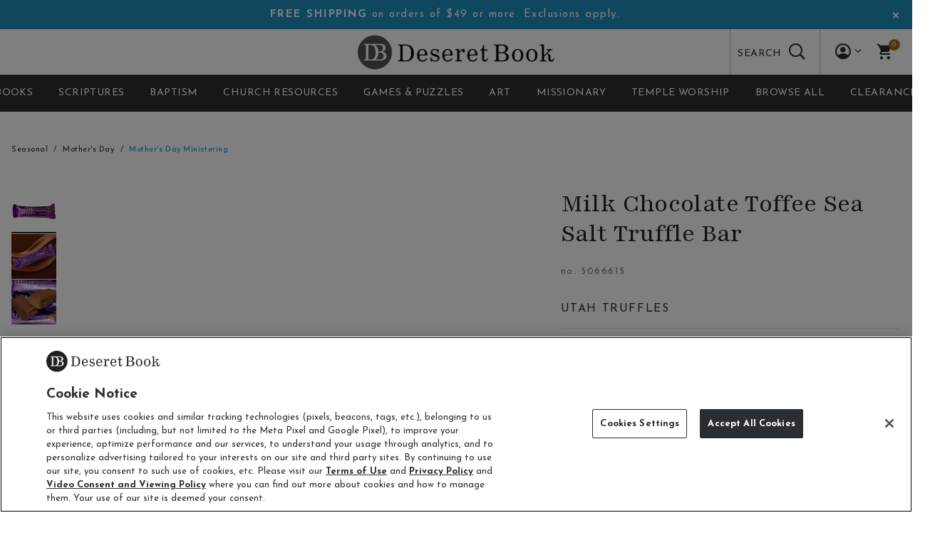

--- FILE ---
content_type: text/html;charset=UTF-8
request_url: https://www.deseretbook.com/product/5066615.html?cgid=kitchen
body_size: 136395
content:
<!DOCTYPE html>

<html lang="en">
<head>













<!--[if gt IE 9]><!-->
<script>//common/scripts.isml</script>



<script defer type="text/javascript" src="/on/demandware.static/Sites-DeseretBooks-Site/-/en_US/v1768928712203/js/main.js"></script>



    
        <script defer type="text/javascript" src="/on/demandware.static/Sites-DeseretBooks-Site/-/en_US/v1768928712203/js/productDetail.js"
            
            >
        </script>
    



    <script defer src="https://cookie-cdn.cookiepro.com/scripttemplates/otSDKStub.js"  type="text/javascript" charset="UTF-8" data-domain-script="dd1c4160-cd6d-4c7f-beae-57385360a92c"></script>
    


<script src="https://script.tapfiliate.com/tapfiliate.js" type="text/javascript" async></script>
<script>
    var pageType = 'productshowincategory';
    (function(t,a,p){t.TapfiliateObject=a;t[a]=t[a]||function(){
    (t[a].q=t[a].q||[]).push(arguments)}})(window,'tap');
    function setValue(name, value, days) {
        let expires = "";
        if (days) {
            var d = new Date();
            d.setTime(d.getTime() + (days * 24 * 60 * 60 * 1000));
            expires = "; expires=" + d.toUTCString();
        }
        document.cookie = name + "=" + encodeURIComponent(value) + expires + "; path=/";
    }
    getTapCode = function(name) {
        var nameEQ = name + "=";
        var ca = document.cookie.split(';');
        for(let i = 0; i < ca.length; i++) {
            let c = ca[i];
            while (c.charAt(0) === ' ') c = c.substring(1, c.length);
            if (c.indexOf(nameEQ) === 0) {
                return decodeURIComponent(c.substring(nameEQ.length, c.length));
            }
        }
        return null;
    }

    function tapRefSave(paramName, cookieName, daysToExpire) {
        var urlParams = new URLSearchParams(window.location.search);
        var paramValue = urlParams.get(paramName);

        if (paramValue) {
            var finalCookieName = cookieName || paramName;
            setValue(finalCookieName, paramValue, daysToExpire);
            return true;
        } else {
            return false;
        }
    }
    tapRefSave('ref','tap_code', 7);
    tap('create', '10421-c29336', { integration: "chargebee" });
    tap('detect');
</script>



        <script id="chargebee" src="https://js.chargebee.com/v2/chargebee.js" data-cb-site="deseretbook"></script>




<!--<![endif]-->


<meta charset=UTF-8>
<meta http-equiv="x-ua-compatible" content="ie=edge">
<meta name="viewport" content="width=device-width, initial-scale=1">


<title>Milk Chocolate Toffee Sea Salt Truffle Bar - UTAH TRUFFLES | Deseret Book</title>

<meta name="description" content="Buy Milk Chocolate Toffee Sea Salt Truffle Bar at Deseret Book &ndash; offering resources to build faith, strengthen families, and promote personal virtues."/>
<meta name="keywords" content="Deseret Book"/>



<meta property="og:title" content="Milk Chocolate Toffee Sea Salt Truffle Bar - UTAH TRUFFLES | Deseret Book">



<meta property="og:url" content="https://www.deseretbook.com/product/5066615.html?cgid=kitchen">



<meta property="og:description" content="Buy Milk Chocolate Toffee Sea Salt Truffle Bar at Deseret Book &ndash; offering resources to build faith, strengthen families, and promote personal virtues.">




<meta property="og:title" content="Milk Chocolate Toffee Sea Salt Truffle Bar - UTAH TRUFFLES | Deseret Book" />


<meta property="og:description" content="Buy Milk Chocolate Toffee Sea Salt Truffle Bar at Deseret Book &ndash; offering resources to build faith, strengthen families, and promote personal virtues." />


<link rel="icon" type="image/png" href="/on/demandware.static/Sites-DeseretBooks-Site/-/default/dw026abe41/images/favicons/favicon-196x196.png" sizes="196x196" />
<link rel="icon" type="image/png" href="/on/demandware.static/Sites-DeseretBooks-Site/-/default/dw70312f3e/images/favicons/favicon-96x96.png" sizes="96x96" />
<link rel="icon" type="image/png" href="/on/demandware.static/Sites-DeseretBooks-Site/-/default/dwe0113733/images/favicons/favicon-32x32.png" sizes="32x32" />
<link rel="icon" type="image/png" href="/on/demandware.static/Sites-DeseretBooks-Site/-/default/dw73203bbc/images/favicons/favicon-16x16.png" sizes="16x16" />
<link rel="icon" type="image/png" href="/on/demandware.static/Sites-DeseretBooks-Site/-/default/dw34fb26fc/images/favicons/favicon-128.png" sizes="128x128" />
<link href="/on/demandware.static/Sites-DeseretBooks-Site/-/default/dw1edbca60/images/favicons/favicon.ico" rel="shortcut icon" />



<link id="globalStyles" rel="stylesheet" href="/on/demandware.static/Sites-DeseretBooks-Site/-/en_US/v1768928712203/css/global.css" />












<link rel="preconnect" href="https://fonts.googleapis.com"> 
<link rel="preconnect" href="https://fonts.gstatic.com" crossorigin> 
<link href="https://fonts.googleapis.com/css2?family=Lato:wght@300;400;700&family=Playfair:wght@300;400;700&family=Josefin+Sans:wght@300;400;700&&display=swap" rel="stylesheet"><style> :root{ 
 --tab-border-color-active:var(--success);--tab-border-top-active:3px;--border-radius:24px;--h2-desktop-size:28px;--h3-desktop-size:24px;--h1-desktop-size:34px;--base-font-size:16px;--button-primary-color:var(--white);--button-primary-border-color:var(--brand-primary);--border-radius:25px;--border-radius:26px;--border-radius:25px;--border-radius:24px;--border-radius:23px;--border-radius:24px;--button-primary-border-color:var(--brand-secondary);--border-radius:0px;--button-primary-border-color:var(--brand-tertiary);--button-text-transform:uppercase;--border-radius:13px;--border-radius:18px;--border-radius:24px;--h2-desktop-size:26px;--h2-desktop-size:28px;--button-text-transform:none;--button-text-transform:uppercase;--h2-desktop-size:26px;--h2-desktop-size:29px;--h2-desktop-size:26px;--border-radius:0px;--tab-border-color-active:var(--brand-tertiary);--h1-desktop-size:37px;--h1-desktop-size:36px;--primary-nav-text-transform:uppercase;--border-radius:13px;--border-radius:16px;--h1-desktop-size:32px;--h1-desktop-size:34px;--primary-nav-text-transform:none;--button-text-transform:none;--border-radius:0px;--h1-desktop-size:35px;--h2-desktop-size:25px;--h2-desktop-size:26px;--h3-desktop-size:23px;--h2-desktop-size:25px;--h1-desktop-size:33px;--button-text-transform:capitalize;--button-text-transform:uppercase;--border-radius:12px;--border-radius:13px;--button-text-transform:none;--border-radius:0px;--h1-desktop-size:37px;--h1-desktop-size:36px;--h2-desktop-size:26px;--h2-desktop-size:27px;--h2-desktop-size:28px;--primary-nav-text-transform:uppercase;--button-text-transform:uppercase;--border-radius:14px;--h1-desktop-size:33px;--h1-desktop-size:32px;--h2-desktop-size:25px;--primary-nav-text-transform:none;--border-radius:0px;--h1-desktop-size:36px;--h2-desktop-size:26px;--h2-desktop-size:27px;--primary-nav-text-transform:uppercase;--border-radius:10px;--border-radius:14px;--border-radius:16px;--border-radius:17px;--border-radius:18px;--h1-desktop-size:33px;--h2-desktop-size:24px;--primary-nav-text-transform:none;--button-text-transform:none;--border-radius:0px;--h1-desktop-size:39px;--h1-desktop-size:38px;--h2-desktop-size:26px;--h2-desktop-size:28px;--h2-desktop-size:27px;--primary-nav-text-transform:uppercase;--button-text-transform:uppercase;--border-radius:13px;--h1-desktop-size:36px;--h2-desktop-size:26px;--primary-nav-text-transform:none;--h1-desktop-size:38px;--primary-nav-text-transform:uppercase;--button-primary-color:var(--brand-tertiary);--button-primary-color:var(--white);--brand-logo-mobile-size:60px;--brand-logo-desktop-size:294px;--brand-primary:#2b2e30;--brand-primary-hue:204deg;--brand-primary-saturation:5%;--brand-primary-lightness:18%;--b1-font:var(--secondary-font);--h1-font:var(--secondary-font);--button-primary-background:var(--brand-tertiary);--button-primary-background-hover:var(--white);--button-primary-color-hover:var(--brand-tertiary);--button-primary-border-color-hover:var(--brand-tertiary);--button-secondary-color:var(--brand-tertiary);--button-secondary-border-color:var(--brand-tertiary);--button-secondary-color-hover:var(--white);--h2-font:var(--secondary-font);--h3-font:var(--secondary-font);--b2-font:var(--secondary-font);--base-font-color:var(--brand-primary);--primary-nav-color:var(--brand-primary);--button-font-weight:normal;--primary-nav-color-hover:var(--brand-tertiary);--primary-nav-font-weight:normal;--footer-header-text-color:#2b2b30;--footer-header-text-color-hue:240deg;--footer-header-text-color-saturation:5%;--footer-header-text-color-lightness:18%;--button-tertiary-color:var(--brand-tertiary);--button-tertiary-color-hover:var(--brand-primary);--header-logo-padding-y:6px;--tertiary-font:Lato, sans-serif;--footer-background-color:#fffefa;--footer-background-color-hue:48deg;--footer-background-color-saturation:100%;--footer-background-color-lightness:99%;--header-navbar-text-color:#ffffff;--header-navbar-text-color-hue:0deg;--header-navbar-text-color-saturation:0%;--header-navbar-text-color-lightness:100%;--button-padding-x:20px;--button-font-size:14px;--button-border-radius:6px;--button-padding-y:11px;--button-secondary-background:var(--);--secondary-font:Playfair, serif;--button-secondary-background-hover:var(--brand-tertiary);--b4-desktop-size:50px;--primary-font:Josefin Sans, sans-serif;--b3-font:var(--secondary-font);--b4-font:var(--secondary-font);--button-secondary-border-color-hover:var(--brand-tertiary);--brand-secondary:#1f90be;--brand-secondary-hue:197deg;--brand-secondary-saturation:72%;--brand-secondary-lightness:43%;--h4-mobile-size:20px;--h4-tablet-size:20px;--h4-desktop-size:22px;--product-tile-star-size:20px;--product-tile-star-color:var(--brand-tertiary);--product-tile-thumbnail-size:38px;--product-tile-swatch-size:24px;--pdp-color-swatch-size:25px;--pdp-non-color-swatch-size:50px;--pdp-color-swatch-thumbnail-size:60px;--product-tile-price-size:14px;--product-name-font-size-desktop:16px;--product-name-font-size-mobile:16px;--header-navbar-background-color:#2b2e30;--header-navbar-background-color-hue:204deg;--header-navbar-background-color-saturation:5%;--header-navbar-background-color-lightness:18%;--secondary-nav-text-transform:uppercase;--tertiary-nav-color:var(--brand-primary);--secondary-nav-color:var(--brand-primary);--secondary-nav-color-hover:var(--brand-tertiary);--tertiary-nav-color-hover:var(--brand-tertiary);--secondary-nav-font-weight:bolder;--footer-link-color:#9d6c1f;--footer-link-color-hue:37deg;--footer-link-color-saturation:67%;--footer-link-color-lightness:37%;--brand-tertiary:#9e6d20;--brand-tertiary-hue:37deg;--brand-tertiary-saturation:66%;--brand-tertiary-lightness:37%; 

 --brand-logo-desktop:url([data-uri]); 

 --brand-logo-mobile:url([data-uri]); 
 } </style><link rel="icon" type="image/png" href="[data-uri]" /> 
<link rel="apple-touch-icon" sizes="16x16" type="image/png" href="[data-uri]" />

    <script>
        var yotpoAppKey = 'N2hbFRjbMeV52KcWH9UXaCuWrCP3W6BQ7mtFk28b';
        var yotpoStaticContentURL = 'https://staticw2.yotpo.com/';
        var yotpoURL = yotpoStaticContentURL + yotpoAppKey + '/widget.js';
        (function e() {
            var e = document.createElement("script");
                    e.type = "text/javascript",
                    e.async = true,
                    e.src = yotpoURL;
            var t = document.getElementsByTagName("script")[0];
            t.parentNode.insertBefore(e, t)
        })();
    </script>
    
    

<link rel="alternate" hreflang="x-default" href="https://www.deseretbook.com/product/5066615.html" />

<meta property="og:type" content="website" />

<meta property="og:locale" content="en_US" />

<meta property="twitter:card" content="summary_large_image" />

<meta property="image" content="https://files.plytix.com/api/v1.1/rn/public_files/pim/assets/3e/1e/de/64/64de1e3e6974570001d45a2c/images/3a/10/35/66/6635103a4a47d8ad45efbf38/5066615_5066615_none_base_e0955747.png/5066615_5066615_none_base_e0955747.png?s=1000x1000&amp;t=PNG" />

<script>
    var customerData = {"environment":"production","demandwareID":"bdZ895Rxj9bD8BaugYfJoJGgYG","loggedInState":false,"locale":"en_US","pageLanguage":"en_US","registered":false,"email":"","emailHash":"","user_id":""};
</script>

<script>
  var pageAction = 'productshowincategory';
  var rudderstackData = {"event":"pdp","ecommerce":{"detail":{"actionField":{"list":"Product Detail Page"},"product":{"id":"5066615","name":"Milk Chocolate Toffee Sea Salt Truffle Bar","sku":null,"brand":null,"canRedeem":true,"dsd":false,"category":"Mother's Day Ministering","categoryID":"seasonal/mother-s-day/mother-s-day-ministering","price":"1.69","platinumEligible":true}}}};

  var rudderanalytics = window.rudderanalytics = [];
  (function() {
    "use strict";
    var sdkBaseUrl = "https://cdn.rudderlabs.com/v3";
    var sdkName = "rsa.min.js";
    var asyncScript = true;
    window.rudderAnalyticsBuildType = "legacy";
    window.rudderanalytics = [];
    var methods = [ "setDefaultInstanceKey", "load", "ready", "page", "track", "identify", "alias", "group", "reset", "setAnonymousId", "startSession", "endSession" ];
    for (var i = 0; i < methods.length; i++) {
      var method = methods[i];
      window.rudderanalytics[method] = function(methodName) {
        return function() {
          window.rudderanalytics.push([ methodName ].concat(Array.prototype.slice.call(arguments)));
        };
      }(method);
    }
    try {
      new Function('return import("")');
      window.rudderAnalyticsBuildType = "modern";
    } catch (e) {}
    window.rudderAnalyticsMount = function() {
      if (typeof globalThis === "undefined") {
        Object.defineProperty(Object.prototype, "__globalThis_magic__", {
          get: function get() {
            return this;
          },
          configurable: true
        });
        __globalThis_magic__.globalThis = __globalThis_magic__;
        delete Object.prototype.__globalThis_magic__;
      }
      var rudderAnalyticsScript = document.createElement("script");
      rudderAnalyticsScript.src = "".concat(sdkBaseUrl, "/").concat(window.rudderAnalyticsBuildType, "/").concat(sdkName);
      rudderAnalyticsScript.async = asyncScript;
      if (document.head) {
        document.head.appendChild(rudderAnalyticsScript);
      } else {
        document.body.appendChild(rudderAnalyticsScript);
      }
    };
    if (typeof Promise === "undefined" || typeof globalThis === "undefined") {
      var rudderAnalyticsPromisesScript = document.createElement("script");
      rudderAnalyticsPromisesScript.src = "https://polyfill.io/v3/polyfill.min.js?features=Symbol%2CPromise&callback=rudderAnalyticsMount";
      rudderAnalyticsPromisesScript.async = asyncScript;
      if (document.head) {
        document.head.appendChild(rudderAnalyticsPromisesScript);
      } else {
        document.body.appendChild(rudderAnalyticsPromisesScript);
      }
    } else {
      window.rudderAnalyticsMount();
    }
  })();
</script>


  <script>
    function OptanonWrapper() {
      if (window.OneTrust.IsAlertBoxClosed()) {
        // Load the SDK
        window.rudderanalytics.load('2XgBui8n4eYyc1myOwCqwXmC0OO', 'https://rdp.deseretbook.com', {
          consentManagement: {
            enabled: true,
            provider: 'oneTrust'
          },
          //other options
        });
      }
    }
  </script>


<script defer src="/on/demandware.static/Sites-DeseretBooks-Site/-/en_US/v1768928712203/js/rsEvents.js"></script>

<script>
window.UncachedData = {
  "action": "Data-UncachedData",
  "queryString": "",
  "locale": "en_US",
  "siteContext": {
    "logos": [
      {
        "siteID": "deseretbook",
        "siteName": "Deseret Book",
        "link": "https://www.deseretbook.com/?esbid=deseretbook"
      }
    ],
    "urlParametersArray": [
      "brandID",
      "deseretbook",
      "catalog",
      "products-deseretbook",
      "cgid",
      "root"
    ],
    "ID": "deseretbook",
    "url": "https://www.deseretbook.com/?esbid=deseretbook",
    "name": "Deseret Book",
    "catalog": "products-deseretbook",
    "category": "root"
  },
  "abConfigs": {
    "availableForInStorePickup": false,
    "badgeDisplayLocation": "badge-image-over",
    "blogDefaultPageSize": "12",
    "blogsPerRowDesktop": "4",
    "blogsPerRowMobile": "1",
    "contentImageBreakpoints": null,
    "contentImageFormat": "jpg",
    "contentImageQuality": 80,
    "contentPerRowDesktop": "4",
    "contentPerRowMobile": "2",
    "cookieConsentAge": 604800,
    "countriesJSONOverride": null,
    "enableConsentTracking": false,
    "enableCookieConsent": false,
    "enablePLPStickyRefinementBar": false,
    "enablePdpStickyAddToCart": false,
    "enableQuantityStepper": false,
    "enableVariantSelectionInPdpStickyAddToCart": false,
    "extraShippingTaxCodeJSON": "{ \"US\": { \"CO\": { \"codes\": [ { \"ID\": \"OF400000\", \"amountInCents\": 28, \"description\": { \"default\": \"CO retail delivery fee\", \"de\": \"jah fee\" } } ] } } }",
    "filterType": "vertical",
    "headerCountrySelectorSource": "code",
    "headerFixed": "enhanced",
    "headerLayout": "logo-center",
    "headerNavLayout": "nav-center",
    "headerSearch": "search-expanded",
    "headerSearchMinTermLength": "3",
    "headerSearchMaxSuggestions": "3",
    "hideQty": false,
    "loginRedirectExclusions": "ALL",
    "megamenuNavLayout": "mega-standard",
    "navMenuCategoryDepth": "4",
    "pdHomePageID": "dbc-homepage",
    "pdpAttributeGroupsShow": null,
    "pdpCollapsibleContentDesktop1": "collapsed-expanded",
    "pdpCollapsibleContentDesktop2": "collapsed-expanded",
    "pdpCollapsibleContentDesktop3": "collapsed-closed",
    "pdpCollapsibleContentDesktop4": "collapsed-closed",
    "pdpHideSingleVariants": false,
    "pdpImageColumnWidth": "7/12",
    "pdpSwatchTypeAsImage": true,
    "pdpThumbnailType": "imagesDesktopDotsMobile",
    "plpCollapseRefinementsDesktop": true,
    "plpCollapseRefinementsMobile": true,
    "plpContentAlignment": "center",
    "plpDefaultPageSize": 24,
    "plpHoverEffects": "bottom-border",
    "plpPromotionShow": false,
    "plpQuickAddToCartButtonOrIcon": "hide",
    "plpQuickbuyButtonOrIcon": "hide",
    "plpShowSecondaryProductImage": true,
    "plpSwatchShow": "always-show",
    "plpSwatchTypeAsImage": true,
    "productsPerRowDesktop": "four",
    "productsPerRowMobile": "two",
    "quantityDropdownLimit": 100,
    "quickviewShowHeadlineAndDescription": true,
    "skipReviewStepInCheckout": false,
    "storeHeaderSelectorAutoLocationRadius": 0,
    "storeHeaderSelectorEnabled": false,
    "storeTypePreferences": "false",
    "subcategoryLayoutDirection": "subcat-rows",
    "swatchableAttributes": "[\"color\",\"size\", \"Book_Format\"]",
    "useDefaultProductVariant": false,
    "variationAttributesToUse": [],
    "viewOutOfStockItems": true,
    "viewBackInStockNotificationForm": true,
    "sfraOrderConfirmationEmailDisabled": true,
    "activeTemplate": "wizard-template-nto-1_deseretbooks",
    "brandID": "deseretbook",
    "brandName": "Deseret Book",
    "customerServiceEmail": "noreply@example.com",
    "hideBrandNav": true,
    "hostProduction": "www.deseretbook.com",
    "hostStaging": "staging.deseretbook.com",
    "isDefault": true,
    "isSelected": true,
    "navOrder": 1,
    "rootCatalogID": "products-deseretbook",
    "rootCategoryID": "root",
    "siteActive": true,
    "siteDeleted": false,
    "useRootCategory": false
  },
  "wishlistPIDs": [],
  "customer": {
    "isAuthenticated": false
  },
  "__rsEvents": []
}
window.CachedData = {
  "action": "Data-CachedData",
  "queryString": "",
  "locale": "en_US",
  "siteContext": {
    "logos": [
      {
        "siteID": "deseretbook",
        "siteName": "Deseret Book",
        "link": "https://www.deseretbook.com/?esbid=deseretbook"
      }
    ],
    "urlParametersArray": [
      "brandID",
      "deseretbook",
      "catalog",
      "products-deseretbook",
      "cgid",
      "root"
    ],
    "ID": "deseretbook",
    "url": "https://www.deseretbook.com/?esbid=deseretbook",
    "name": "Deseret Book",
    "catalog": "products-deseretbook",
    "category": "root"
  },
  "abConfigs": {
    "availableForInStorePickup": false,
    "badgeDisplayLocation": "badge-image-over",
    "blogDefaultPageSize": "12",
    "blogsPerRowDesktop": "4",
    "blogsPerRowMobile": "1",
    "contentImageBreakpoints": null,
    "contentImageFormat": "jpg",
    "contentImageQuality": 80,
    "contentPerRowDesktop": "4",
    "contentPerRowMobile": "2",
    "cookieConsentAge": 604800,
    "countriesJSONOverride": null,
    "enableConsentTracking": false,
    "enableCookieConsent": false,
    "enablePLPStickyRefinementBar": false,
    "enablePdpStickyAddToCart": false,
    "enableQuantityStepper": false,
    "enableVariantSelectionInPdpStickyAddToCart": false,
    "extraShippingTaxCodeJSON": "{ \"US\": { \"CO\": { \"codes\": [ { \"ID\": \"OF400000\", \"amountInCents\": 28, \"description\": { \"default\": \"CO retail delivery fee\", \"de\": \"jah fee\" } } ] } } }",
    "filterType": "vertical",
    "headerCountrySelectorSource": "code",
    "headerFixed": "enhanced",
    "headerLayout": "logo-center",
    "headerNavLayout": "nav-center",
    "headerSearch": "search-expanded",
    "headerSearchMinTermLength": "3",
    "headerSearchMaxSuggestions": "3",
    "hideQty": false,
    "loginRedirectExclusions": "ALL",
    "megamenuNavLayout": "mega-standard",
    "navMenuCategoryDepth": "4",
    "pdHomePageID": "dbc-homepage",
    "pdpAttributeGroupsShow": null,
    "pdpCollapsibleContentDesktop1": "collapsed-expanded",
    "pdpCollapsibleContentDesktop2": "collapsed-expanded",
    "pdpCollapsibleContentDesktop3": "collapsed-closed",
    "pdpCollapsibleContentDesktop4": "collapsed-closed",
    "pdpHideSingleVariants": false,
    "pdpImageColumnWidth": "7/12",
    "pdpSwatchTypeAsImage": true,
    "pdpThumbnailType": "imagesDesktopDotsMobile",
    "plpCollapseRefinementsDesktop": true,
    "plpCollapseRefinementsMobile": true,
    "plpContentAlignment": "center",
    "plpDefaultPageSize": 24,
    "plpHoverEffects": "bottom-border",
    "plpPromotionShow": false,
    "plpQuickAddToCartButtonOrIcon": "hide",
    "plpQuickbuyButtonOrIcon": "hide",
    "plpShowSecondaryProductImage": true,
    "plpSwatchShow": "always-show",
    "plpSwatchTypeAsImage": true,
    "productsPerRowDesktop": "four",
    "productsPerRowMobile": "two",
    "quantityDropdownLimit": 100,
    "quickviewShowHeadlineAndDescription": true,
    "skipReviewStepInCheckout": false,
    "storeHeaderSelectorAutoLocationRadius": 0,
    "storeHeaderSelectorEnabled": false,
    "storeTypePreferences": "false",
    "subcategoryLayoutDirection": "subcat-rows",
    "swatchableAttributes": "[\"color\",\"size\", \"Book_Format\"]",
    "useDefaultProductVariant": false,
    "variationAttributesToUse": [],
    "viewOutOfStockItems": true,
    "viewBackInStockNotificationForm": true,
    "sfraOrderConfirmationEmailDisabled": true,
    "activeTemplate": "wizard-template-nto-1_deseretbooks",
    "brandID": "deseretbook",
    "brandName": "Deseret Book",
    "customerServiceEmail": "noreply@example.com",
    "hideBrandNav": true,
    "hostProduction": "www.deseretbook.com",
    "hostStaging": "staging.deseretbook.com",
    "isDefault": true,
    "isSelected": true,
    "navOrder": 1,
    "rootCatalogID": "products-deseretbook",
    "rootCategoryID": "root",
    "siteActive": true,
    "siteDeleted": false,
    "useRootCategory": false
  },
  "sitePreferences": {
    "headerSearchMinTermLength": "3"
  },
  "recaptchaSiteKey": "6LcY9SooAAAAAMdxU1FZIOTGPZx1fTHDAXGgEXxO",
  "skipReviewStepInCheckout": false,
  "googleMapsApi": "https://maps.googleapis.com/maps/api/js?key=AIzaSyCof0UJ-ryZci-Wq97fuScP4HxuTpsK0O8&libraries=places&callback=_googleCbPromiseResolution&libraries=places",
  "siteIntegrations": {
    "adyenCartridgeEnabled": true,
    "avataxCartridgeEnabled": true,
    "bopisCartridgeEnabled": false,
    "giftCertificateEnabled": false,
    "googlePlacesEnabled": true,
    "GTMEnable": false,
    "MarketingCloudForNewsletterEnabled": true,
    "multishippingWithoutBopisEnabled": false,
    "showFacebookLogin": false,
    "showGoogleLogin": false,
    "viewOutOfStockItems": true,
    "viewBackInStockNotificationForm": true,
    "wishlistEnable": true,
    "yotpoCartridgeEnabled": true,
    "Clutch_isEnabled": true
  },
  "addressfields": {
    "label": "Country",
    "options": [
      {
        "label": "Afghanistan",
        "iso": "AF",
        "fields": [
          {
            "thoroughfare": {
              "label": "Address 1"
            }
          },
          {
            "premise": {
              "label": "Address 2"
            }
          },
          {
            "locality": [
              {
                "localityname": {
                  "label": "City"
                }
              },
              {
                "postalcode": {
                  "label": "Postal code",
                  "format": "^\\d{4}$",
                  "eg": "1001"
                }
              }
            ]
          }
        ]
      },
      {
        "label": "Albania",
        "iso": "AL",
        "fields": [
          {
            "thoroughfare": {
              "label": "Address 1"
            }
          },
          {
            "premise": {
              "label": "Address 2"
            }
          },
          {
            "locality": [
              {
                "localityname": {
                  "label": "City"
                }
              }
            ]
          }
        ]
      },
      {
        "label": "Algeria",
        "iso": "DZ",
        "fields": [
          {
            "thoroughfare": {
              "label": "Address 1"
            }
          },
          {
            "premise": {
              "label": "Address 2"
            }
          },
          {
            "locality": [
              {
                "postalcode": {
                  "label": "Postal code"
                }
              },
              {
                "localityname": {
                  "label": "City"
                }
              }
            ]
          }
        ]
      },
      {
        "label": "Andorra",
        "iso": "AD",
        "fields": [
          {
            "thoroughfare": {
              "label": "Address 1"
            }
          },
          {
            "premise": {
              "label": "Address 2"
            }
          },
          {
            "locality": [
              {
                "postalcode": {
                  "label": "Postal code"
                }
              },
              {
                "localityname": {
                  "label": "City"
                }
              }
            ]
          }
        ]
      },
      {
        "label": "Angola",
        "iso": "AO",
        "fields": [
          {
            "thoroughfare": {
              "label": "Address 1"
            }
          },
          {
            "premise": {
              "label": "Address 2"
            }
          },
          {
            "locality": [
              {
                "localityname": {
                  "label": "City"
                }
              }
            ]
          }
        ]
      },
      {
        "label": "Anguilla",
        "iso": "AI",
        "fields": [
          {
            "thoroughfare": {
              "label": "Address 1"
            }
          },
          {
            "premise": {
              "label": "Address 2"
            }
          },
          {
            "locality": [
              {
                "postalcode": {
                  "label": "Postal code"
                }
              },
              {
                "localityname": {
                  "label": "City"
                }
              }
            ]
          }
        ]
      },
      {
        "label": "Antigua and Barbuda",
        "iso": "AG",
        "fields": [
          {
            "thoroughfare": {
              "label": "Address 1"
            }
          },
          {
            "premise": {
              "label": "Address 2"
            }
          },
          {
            "locality": [
              {
                "localityname": {
                  "label": "City"
                }
              }
            ]
          }
        ]
      },
      {
        "label": "Argentina",
        "iso": "AR",
        "fields": [
          {
            "thoroughfare": {
              "label": "Address 1"
            }
          },
          {
            "premise": {
              "label": "Address 2"
            }
          },
          {
            "locality": [
              {
                "postalcode": {
                  "label": "Postal code",
                  "format": "^((?:[A-HJ-NP-Z])?\\d{4})([A-Z]{3})?$",
                  "eg": "B1921"
                }
              },
              {
                "localityname": {
                  "label": "City"
                }
              },
              {
                "administrativearea": {
                  "label": "State",
                  "options": [
                    {
                      "": "--"
                    },
                    {
                      "B": "Buenos Aires"
                    },
                    {
                      "K": "Catamarca"
                    },
                    {
                      "H": "Chaco"
                    },
                    {
                      "U": "Chubut"
                    },
                    {
                      "C": "Ciudad de Buenos Aires"
                    },
                    {
                      "X": "Córdoba"
                    },
                    {
                      "W": "Corrientes"
                    },
                    {
                      "E": "Entre Ríos"
                    },
                    {
                      "P": "Formosa"
                    },
                    {
                      "Y": "Jujuy"
                    },
                    {
                      "L": "La Pampa"
                    },
                    {
                      "F": "La Rioja"
                    },
                    {
                      "M": "Mendoza"
                    },
                    {
                      "N": "Misiones"
                    },
                    {
                      "Q": "Neuquén"
                    },
                    {
                      "R": "Río Negro"
                    },
                    {
                      "A": "Salta"
                    },
                    {
                      "J": "San Juan"
                    },
                    {
                      "D": "San Luis"
                    },
                    {
                      "Z": "Santa Cruz"
                    },
                    {
                      "S": "Santa Fe"
                    },
                    {
                      "G": "Santiago del Estero"
                    },
                    {
                      "V": "Tierra del Fuego"
                    },
                    {
                      "T": "Tucumán"
                    }
                  ]
                }
              }
            ]
          }
        ]
      },
      {
        "label": "Armenia",
        "iso": "AM",
        "fields": [
          {
            "thoroughfare": {
              "label": "Address 1"
            }
          },
          {
            "premise": {
              "label": "Address 2"
            }
          },
          {
            "locality": [
              {
                "postalcode": {
                  "label": "Postal code"
                }
              },
              {
                "localityname": {
                  "label": "City"
                }
              },
              {
                "administrativearea": {
                  "label": "Province"
                }
              }
            ]
          }
        ]
      },
      {
        "label": "Aruba",
        "iso": "AW",
        "fields": [
          {
            "thoroughfare": {
              "label": "Address 1"
            }
          },
          {
            "premise": {
              "label": "Address 2"
            }
          },
          {
            "locality": [
              {
                "postalcode": {
                  "label": "Postal code"
                }
              },
              {
                "localityname": {
                  "label": "City"
                }
              }
            ]
          }
        ]
      },
      {
        "label": "Australia",
        "iso": "AU",
        "fields": [
          {
            "thoroughfare": {
              "label": "Address 1"
            }
          },
          {
            "premise": {
              "label": "Address 2"
            }
          },
          {
            "locality": [
              {
                "localityname": {
                  "label": "City/suburb"
                }
              },
              {
                "administrativearea": {
                  "label": "State",
                  "options": [
                    {
                      "": "--"
                    },
                    {
                      "ACT": "Australian Capital Territory"
                    },
                    {
                      "NSW": "New South Wales"
                    },
                    {
                      "NT": "Northern Territory"
                    },
                    {
                      "QLD": "Queensland"
                    },
                    {
                      "SA": "South Australia"
                    },
                    {
                      "TAS": "Tasmania"
                    },
                    {
                      "VIC": "Victoria"
                    },
                    {
                      "WA": "Western Australia"
                    }
                  ]
                }
              },
              {
                "postalcode": {
                  "label": "Postcode",
                  "format": "^\\d{4}$",
                  "eg": "2000"
                }
              }
            ]
          }
        ]
      },
      {
        "label": "Austria",
        "iso": "AT",
        "fields": [
          {
            "thoroughfare": {
              "label": "Address 1"
            }
          },
          {
            "premise": {
              "label": "Address 2"
            }
          },
          {
            "locality": [
              {
                "postalcode": {
                  "label": "Postal code",
                  "format": "^\\d{4}$",
                  "eg": "3741"
                }
              },
              {
                "localityname": {
                  "label": "City"
                }
              }
            ]
          }
        ]
      },
      {
        "label": "Azerbaijan",
        "iso": "AZ",
        "fields": [
          {
            "thoroughfare": {
              "label": "Address 1"
            }
          },
          {
            "premise": {
              "label": "Address 2"
            }
          },
          {
            "locality": [
              {
                "postalcode": {
                  "label": "Postal code"
                }
              },
              {
                "localityname": {
                  "label": "City"
                }
              }
            ]
          }
        ]
      },
      {
        "label": "Bahamas",
        "iso": "BS",
        "fields": [
          {
            "thoroughfare": {
              "label": "Address 1"
            }
          },
          {
            "premise": {
              "label": "Address 2"
            }
          },
          {
            "locality": [
              {
                "localityname": {
                  "label": "City"
                }
              },
              {
                "administrativearea": {
                  "label": "Island"
                }
              }
            ]
          }
        ]
      },
      {
        "label": "Bahrain",
        "iso": "BH",
        "fields": [
          {
            "thoroughfare": {
              "label": "Address 1"
            }
          },
          {
            "premise": {
              "label": "Address 2"
            }
          },
          {
            "locality": [
              {
                "localityname": {
                  "label": "City"
                }
              },
              {
                "postalcode": {
                  "label": "Postal code"
                }
              }
            ]
          }
        ]
      },
      {
        "label": "Bangladesh",
        "iso": "BD",
        "fields": [
          {
            "thoroughfare": {
              "label": "Address 1"
            }
          },
          {
            "premise": {
              "label": "Address 2"
            }
          },
          {
            "locality": [
              {
                "localityname": {
                  "label": "City"
                }
              },
              {
                "postalcode": {
                  "label": "Postal code"
                }
              }
            ]
          }
        ]
      },
      {
        "label": "Bangladesh",
        "iso": "BD",
        "fields": [
          {
            "thoroughfare": {
              "label": "Address 1"
            }
          },
          {
            "premise": {
              "label": "Address 2"
            }
          },
          {
            "locality": [
              {
                "localityname": {
                  "label": "City"
                }
              }
            ]
          }
        ]
      },
      {
        "label": "Barbados",
        "iso": "BB",
        "fields": [
          {
            "thoroughfare": {
              "label": "Address 1"
            }
          },
          {
            "premise": {
              "label": "Address 2"
            }
          },
          {
            "locality": [
              {
                "localityname": {
                  "label": "City"
                }
              }
            ]
          }
        ]
      },
      {
        "label": "Belarus",
        "iso": "BY",
        "fields": [
          {
            "thoroughfare": {
              "label": "Address 1"
            }
          },
          {
            "premise": {
              "label": "Address 2"
            }
          },
          {
            "locality": [
              {
                "postalcode": {
                  "label": "Postal code"
                }
              },
              {
                "localityname": {
                  "label": "City"
                }
              },
              {
                "administrativearea": {
                  "label": "Province"
                }
              }
            ]
          }
        ]
      },
      {
        "label": "Belgium",
        "iso": "BE",
        "fields": [
          {
            "thoroughfare": {
              "label": "Address 1"
            }
          },
          {
            "premise": {
              "label": "Address 2"
            }
          },
          {
            "locality": [
              {
                "postalcode": {
                  "label": "Postal code",
                  "format": "^\\d{4}$",
                  "eg": "4000"
                }
              },
              {
                "localityname": {
                  "label": "City"
                }
              }
            ]
          }
        ]
      },
      {
        "label": "Belize",
        "iso": "BZ",
        "fields": [
          {
            "thoroughfare": {
              "label": "Address 1"
            }
          },
          {
            "premise": {
              "label": "Address 2"
            }
          },
          {
            "locality": [
              {
                "localityname": {
                  "label": "City"
                }
              },
              {
                "administrativearea": {
                  "label": "State"
                }
              }
            ]
          }
        ]
      },
      {
        "label": "Benin",
        "iso": "BJ",
        "fields": [
          {
            "thoroughfare": {
              "label": "Address 1"
            }
          },
          {
            "premise": {
              "label": "Address 2"
            }
          },
          {
            "locality": [
              {
                "localityname": {
                  "label": "City"
                }
              }
            ]
          }
        ]
      },
      {
        "label": "Bermuda",
        "iso": "BM",
        "fields": [
          {
            "thoroughfare": {
              "label": "Address 1"
            }
          },
          {
            "premise": {
              "label": "Address 2"
            }
          },
          {
            "locality": [
              {
                "localityname": {
                  "label": "City"
                }
              },
              {
                "postalcode": {
                  "label": "Postal code"
                }
              }
            ]
          }
        ]
      },
      {
        "label": "Bhutan",
        "iso": "BT",
        "fields": [
          {
            "thoroughfare": {
              "label": "Address 1"
            }
          },
          {
            "premise": {
              "label": "Address 2"
            }
          },
          {
            "locality": [
              {
                "localityname": {
                  "label": "City"
                }
              },
              {
                "postalcode": {
                  "label": "Postal code"
                }
              }
            ]
          }
        ]
      },
      {
        "label": "Bolivia",
        "iso": "BO",
        "fields": [
          {
            "thoroughfare": {
              "label": "Address 1"
            }
          },
          {
            "premise": {
              "label": "Address 2"
            }
          },
          {
            "locality": [
              {
                "localityname": {
                  "label": "City"
                }
              }
            ]
          }
        ]
      },
      {
        "label": "Bosnia and Herzegovina",
        "iso": "BA",
        "fields": [
          {
            "thoroughfare": {
              "label": "Address 1"
            }
          },
          {
            "premise": {
              "label": "Address 2"
            }
          },
          {
            "locality": [
              {
                "postalcode": {
                  "label": "Postal code"
                }
              },
              {
                "localityname": {
                  "label": "City"
                }
              }
            ]
          }
        ]
      },
      {
        "label": "Botswana",
        "iso": "BW",
        "fields": [
          {
            "thoroughfare": {
              "label": "Address 1"
            }
          },
          {
            "premise": {
              "label": "Address 2"
            }
          },
          {
            "locality": [
              {
                "localityname": {
                  "label": "City"
                }
              }
            ]
          }
        ]
      },
      {
        "label": "Brazil",
        "iso": "BR",
        "fields": [
          {
            "thoroughfare": {
              "label": "Thoroughfare"
            }
          },
          {
            "premise": {
              "label": "Complement"
            }
          },
          {
            "locality": [
              {
                "dependent_localityname": {
                  "label": "Neighborhood"
                }
              },
              {
                "localityname": {
                  "label": "City"
                }
              },
              {
                "administrativearea": {
                  "label": "State",
                  "options": [
                    {
                      "": "--"
                    },
                    {
                      "AC": "Acre"
                    },
                    {
                      "AL": "Alagoas"
                    },
                    {
                      "AM": "Amazonas"
                    },
                    {
                      "AP": "Amapa"
                    },
                    {
                      "BA": "Bahia"
                    },
                    {
                      "CE": "Ceará"
                    },
                    {
                      "DF": "Distrito Federal"
                    },
                    {
                      "ES": "Espírito Santo"
                    },
                    {
                      "GO": "Goiás"
                    },
                    {
                      "MA": "Maranhão"
                    },
                    {
                      "MG": "Minas Gerais"
                    },
                    {
                      "MS": "Mato Grosso do Sul"
                    },
                    {
                      "MT": "Mato Grosso"
                    },
                    {
                      "PA": "Pará"
                    },
                    {
                      "PB": "Paraíba"
                    },
                    {
                      "PE": "Pernambuco"
                    },
                    {
                      "PI": "Piauí"
                    },
                    {
                      "PR": "Paraná"
                    },
                    {
                      "RJ": "Rio de Janeiro"
                    },
                    {
                      "RN": "Rio Grande do Norte"
                    },
                    {
                      "RO": "Rondônia"
                    },
                    {
                      "RR": "Roraima"
                    },
                    {
                      "RS": "Rio Grande do Sul"
                    },
                    {
                      "SC": "Santa Catarina"
                    },
                    {
                      "SE": "Sergipe"
                    },
                    {
                      "SP": "São Paulo"
                    },
                    {
                      "TO": "Tocantins"
                    }
                  ]
                }
              },
              {
                "postalcode": {
                  "label": "Postal code",
                  "format": "^\\d{5}[\\-]?\\d{3}$",
                  "eg": "10025-345"
                }
              }
            ]
          }
        ]
      },
      {
        "label": "Brunei Darussalam",
        "iso": "BN",
        "fields": [
          {
            "thoroughfare": {
              "label": "Address 1"
            }
          },
          {
            "premise": {
              "label": "Address 2"
            }
          },
          {
            "locality": [
              {
                "localityname": {
                  "label": "City"
                }
              },
              {
                "postalcode": {
                  "label": "Postal code"
                }
              }
            ]
          }
        ]
      },
      {
        "label": "Bulgaria",
        "iso": "BG",
        "fields": [
          {
            "thoroughfare": {
              "label": "Address 1"
            }
          },
          {
            "premise": {
              "label": "Address 2"
            }
          },
          {
            "locality": [
              {
                "postalcode": {
                  "label": "Postal code"
                }
              },
              {
                "localityname": {
                  "label": "City"
                }
              }
            ]
          }
        ]
      },
      {
        "label": "Burkina Faso",
        "iso": "BF",
        "fields": [
          {
            "thoroughfare": {
              "label": "Address 1"
            }
          },
          {
            "premise": {
              "label": "Address 2"
            }
          },
          {
            "locality": [
              {
                "localityname": {
                  "label": "City"
                }
              },
              {
                "postalcode": {
                  "label": "Postal code"
                }
              }
            ]
          }
        ]
      },
      {
        "label": "Burundi",
        "iso": "BI",
        "fields": [
          {
            "thoroughfare": {
              "label": "Address 1"
            }
          },
          {
            "premise": {
              "label": "Address 2"
            }
          },
          {
            "locality": [
              {
                "localityname": {
                  "label": "City"
                }
              }
            ]
          }
        ]
      },
      {
        "label": "Cambodia",
        "iso": "KH",
        "fields": [
          {
            "thoroughfare": {
              "label": "Address 1"
            }
          },
          {
            "premise": {
              "label": "Address 2"
            }
          },
          {
            "locality": [
              {
                "localityname": {
                  "label": "City"
                }
              },
              {
                "postalcode": {
                  "label": "Postal code"
                }
              }
            ]
          }
        ]
      },
      {
        "label": "Cameroon",
        "iso": "CM",
        "fields": [
          {
            "thoroughfare": {
              "label": "Address 1"
            }
          },
          {
            "premise": {
              "label": "Address 2"
            }
          },
          {
            "locality": [
              {
                "localityname": {
                  "label": "City"
                }
              }
            ]
          }
        ]
      },
      {
        "label": "Canada",
        "iso": "CA",
        "fields": [
          {
            "thoroughfare": {
              "label": "Address 1"
            }
          },
          {
            "premise": {
              "label": "Address 2"
            }
          },
          {
            "locality": [
              {
                "localityname": {
                  "label": "City"
                }
              },
              {
                "administrativearea": {
                  "label": "Province",
                  "options": [
                    {
                      "": "--"
                    },
                    {
                      "AB": "Alberta"
                    },
                    {
                      "BC": "British Columbia"
                    },
                    {
                      "MB": "Manitoba"
                    },
                    {
                      "NB": "New Brunswick"
                    },
                    {
                      "NL": "Newfoundland"
                    },
                    {
                      "NT": "Northwest Territories"
                    },
                    {
                      "NS": "Nova Scotia"
                    },
                    {
                      "NU": "Nunavut"
                    },
                    {
                      "ON": "Ontario"
                    },
                    {
                      "PE": "Prince Edward Island"
                    },
                    {
                      "QC": "Quebec"
                    },
                    {
                      "SK": "Saskatchewan"
                    },
                    {
                      "YT": "Yukon Territory"
                    }
                  ]
                }
              },
              {
                "postalcode": {
                  "label": "Postal code",
                  "format": "^[ABCEGHJKLMNPRSTVXY]\\d[ABCEGHJ-NPRSTV-Z][ ]?\\d[ABCEGHJ-NPRSTV-Z]\\d$",
                  "eg": "K1A 0B1"
                }
              }
            ]
          }
        ]
      },
      {
        "label": "Cape Verde",
        "iso": "CV",
        "fields": [
          {
            "thoroughfare": {
              "label": "Address 1"
            }
          },
          {
            "premise": {
              "label": "Address 2"
            }
          },
          {
            "locality": [
              {
                "postalcode": {
                  "label": "Postal code"
                }
              },
              {
                "localityname": {
                  "label": "City"
                }
              },
              {
                "administrativearea": {
                  "label": "Island"
                }
              }
            ]
          }
        ]
      },
      {
        "label": "Cayman Islands",
        "iso": "KY",
        "fields": [
          {
            "thoroughfare": {
              "label": "Address 1"
            }
          },
          {
            "premise": {
              "label": "Address 2"
            }
          },
          {
            "locality": [
              {
                "postalcode": {
                  "label": "Postal code"
                }
              },
              {
                "administrativearea": {
                  "label": "Island"
                }
              }
            ]
          }
        ]
      },
      {
        "label": "Central African Republic",
        "iso": "CF",
        "fields": [
          {
            "thoroughfare": {
              "label": "Address 1"
            }
          },
          {
            "premise": {
              "label": "Address 2"
            }
          },
          {
            "locality": [
              {
                "localityname": {
                  "label": "City"
                }
              }
            ]
          }
        ]
      },
      {
        "label": "Chad",
        "iso": "TD",
        "fields": [
          {
            "thoroughfare": {
              "label": "Address 1"
            }
          },
          {
            "premise": {
              "label": "Address 2"
            }
          },
          {
            "locality": [
              {
                "localityname": {
                  "label": "City"
                }
              }
            ]
          }
        ]
      },
      {
        "label": "Chile",
        "iso": "CL",
        "fields": [
          {
            "thoroughfare": {
              "label": "Address 1"
            }
          },
          {
            "premise": {
              "label": "Address 2"
            }
          },
          {
            "locality": [
              {
                "postalcode": {
                  "label": "Postal code"
                }
              },
              {
                "localityname": {
                  "label": "City"
                }
              },
              {
                "administrativearea": {
                  "label": "State",
                  "options": [
                    {
                      "": "--"
                    },
                    {
                      "AI": "Aysén del General Carlos Ibáñez del Campo"
                    },
                    {
                      "AN": "Antofagasta"
                    },
                    {
                      "AR": "Araucanía"
                    },
                    {
                      "AP": "Arica y Parinacota"
                    },
                    {
                      "AT": "Atacama"
                    },
                    {
                      "BI": "Biobío"
                    },
                    {
                      "CO": "Coquimbo"
                    },
                    {
                      "LI": "Libertador General Bernardo O'Higgins"
                    },
                    {
                      "LL": "Los Lagos"
                    },
                    {
                      "LR": "Los Ríos"
                    },
                    {
                      "MA": "Magallanes y de la Antártica Chilena"
                    },
                    {
                      "ML": "Maule"
                    },
                    {
                      "RM": "Metropolitana de Santiago"
                    },
                    {
                      "TA": "Tarapacá"
                    },
                    {
                      "VS": "Valparaíso"
                    }
                  ]
                }
              }
            ]
          }
        ]
      },
      {
        "label": "China",
        "iso": "CN",
        "fields": [
          {
            "thoroughfare": {
              "label": "Address 1"
            }
          },
          {
            "premise": {
              "label": "Address 2"
            }
          },
          {
            "locality": [
              {
                "dependent_localityname": {
                  "label": "District"
                }
              },
              {
                "localityname": {
                  "label": "City"
                }
              },
              {
                "administrativearea": {
                  "label": "Province",
                  "options": [
                    {
                      "": "--"
                    },
                    {
                      "11": "Beijing"
                    },
                    {
                      "31": "Shanghai"
                    },
                    {
                      "44": "Guangdong"
                    },
                    {
                      "12": "Tianjin"
                    },
                    {
                      "13": "Hebei"
                    },
                    {
                      "14": "Shanxi"
                    },
                    {
                      "15": "Inner Mongolia"
                    },
                    {
                      "21": "Liaoning"
                    },
                    {
                      "22": "Jilin"
                    },
                    {
                      "23": "Heilongjiang"
                    },
                    {
                      "32": "Jiangsu"
                    },
                    {
                      "33": "Zhejiang"
                    },
                    {
                      "34": "Anhui"
                    },
                    {
                      "35": "Fujian"
                    },
                    {
                      "36": "Jiangxi"
                    },
                    {
                      "37": "Shandong"
                    },
                    {
                      "41": "Henan"
                    },
                    {
                      "42": "Hubei"
                    },
                    {
                      "43": "Hunan"
                    },
                    {
                      "45": "Guangxi"
                    },
                    {
                      "46": "Hainan"
                    },
                    {
                      "50": "Chongqing"
                    },
                    {
                      "51": "Sichuan"
                    },
                    {
                      "52": "Guizhou"
                    },
                    {
                      "53": "Yunnan"
                    },
                    {
                      "54": "Tibet"
                    },
                    {
                      "61": "Shaanxi"
                    },
                    {
                      "62": "Gansu"
                    },
                    {
                      "63": "Qinghai"
                    },
                    {
                      "64": "Ningxia Hui"
                    },
                    {
                      "65": "Xinjiang Uyghur"
                    },
                    {
                      "91": "Hong Kong"
                    }
                  ]
                }
              },
              {
                "postalcode": {
                  "label": "Postal code",
                  "format": "^\\d{6}$",
                  "eg": "101200"
                }
              }
            ]
          }
        ]
      },
      {
        "label": "Colombia",
        "iso": "CO",
        "fields": [
          {
            "thoroughfare": {
              "label": "Address 1"
            }
          },
          {
            "premise": {
              "label": "Address 2"
            }
          },
          {
            "locality": [
              {
                "localityname": {
                  "label": "City"
                }
              }
            ]
          }
        ]
      },
      {
        "label": "Comoros",
        "iso": "KM",
        "fields": [
          {
            "thoroughfare": {
              "label": "Address 1"
            }
          },
          {
            "premise": {
              "label": "Address 2"
            }
          },
          {
            "locality": [
              {
                "localityname": {
                  "label": "City"
                }
              },
              {
                "administrativearea": {
                  "label": "State"
                }
              }
            ]
          }
        ]
      },
      {
        "label": "Congo",
        "iso": "CG",
        "fields": [
          {
            "thoroughfare": {
              "label": "Address 1"
            }
          },
          {
            "premise": {
              "label": "Address 2"
            }
          },
          {
            "locality": [
              {
                "localityname": {
                  "label": "City"
                }
              }
            ]
          }
        ]
      },
      {
        "label": "Congo, the Democratic Republic of the",
        "iso": "CD",
        "fields": [
          {
            "thoroughfare": {
              "label": "Address 1"
            }
          },
          {
            "premise": {
              "label": "Address 2"
            }
          },
          {
            "locality": [
              {
                "postalcode": {
                  "label": "Postal code"
                }
              },
              {
                "localityname": {
                  "label": "City"
                }
              }
            ]
          }
        ]
      },
      {
        "label": "Cook Islands",
        "iso": "CK",
        "fields": [
          {
            "thoroughfare": {
              "label": "Address 1"
            }
          },
          {
            "premise": {
              "label": "Address 2"
            }
          },
          {
            "locality": [
              {
                "postalcode": {
                  "label": "Postal code"
                }
              },
              {
                "localityname": {
                  "label": "City"
                }
              }
            ]
          }
        ]
      },
      {
        "label": "Costa Rica",
        "iso": "CR",
        "fields": [
          {
            "thoroughfare": {
              "label": "Address 1"
            }
          },
          {
            "premise": {
              "label": "Address 2"
            }
          },
          {
            "locality": [
              {
                "postalcode": {
                  "label": "Postal code"
                }
              },
              {
                "localityname": {
                  "label": "City"
                }
              }
            ]
          }
        ]
      },
      {
        "label": "Cote D'Ivoire",
        "iso": "CI",
        "fields": [
          {
            "thoroughfare": {
              "label": "Address 1"
            }
          },
          {
            "premise": {
              "label": "Address 2"
            }
          },
          {
            "locality": [
              {
                "postalcode": {
                  "label": "Postal code"
                }
              },
              {
                "localityname": {
                  "label": "City"
                }
              }
            ]
          }
        ]
      },
      {
        "label": "Croatia",
        "iso": "HR",
        "fields": [
          {
            "thoroughfare": {
              "label": "Address 1"
            }
          },
          {
            "premise": {
              "label": "Address 2"
            }
          },
          {
            "locality": [
              {
                "postalcode": {
                  "label": "Postal code"
                }
              },
              {
                "localityname": {
                  "label": "City"
                }
              }
            ]
          }
        ]
      },
      {
        "label": "Cuba",
        "iso": "CU",
        "fields": [
          {
            "thoroughfare": {
              "label": "Address 1"
            }
          },
          {
            "premise": {
              "label": "Address 2"
            }
          },
          {
            "locality": [
              {
                "postalcode": {
                  "label": "Postal code"
                }
              },
              {
                "localityname": {
                  "label": "City"
                }
              }
            ]
          }
        ]
      },
      {
        "label": "Cyprus",
        "iso": "CY",
        "fields": [
          {
            "thoroughfare": {
              "label": "Address 1"
            }
          },
          {
            "premise": {
              "label": "Address 2"
            }
          },
          {
            "locality": [
              {
                "postalcode": {
                  "label": "Postal code"
                }
              },
              {
                "localityname": {
                  "label": "City"
                }
              }
            ]
          }
        ]
      },
      {
        "label": "Czech Republic",
        "iso": "CZ",
        "fields": [
          {
            "thoroughfare": {
              "label": "Address 1"
            }
          },
          {
            "premise": {
              "label": "Address 2"
            }
          },
          {
            "locality": [
              {
                "postalcode": {
                  "label": "Postal code"
                }
              },
              {
                "localityname": {
                  "label": "City"
                }
              }
            ]
          }
        ]
      },
      {
        "label": "Denmark",
        "iso": "DK",
        "fields": [
          {
            "thoroughfare": {
              "label": "Address 1"
            }
          },
          {
            "premise": {
              "label": "Address 2"
            }
          },
          {
            "locality": [
              {
                "postalcode": {
                  "label": "Postal code",
                  "format": "^\\d{4}$",
                  "eg": "8660"
                }
              },
              {
                "localityname": {
                  "label": "City"
                }
              }
            ]
          }
        ]
      },
      {
        "label": "Djibouti",
        "iso": "DJ",
        "fields": [
          {
            "thoroughfare": {
              "label": "Address 1"
            }
          },
          {
            "premise": {
              "label": "Address 2"
            }
          },
          {
            "locality": [
              {
                "localityname": {
                  "label": "City"
                }
              }
            ]
          }
        ]
      },
      {
        "label": "Dominica",
        "iso": "DM",
        "fields": [
          {
            "thoroughfare": {
              "label": "Address 1"
            }
          },
          {
            "premise": {
              "label": "Address 2"
            }
          },
          {
            "locality": [
              {
                "localityname": {
                  "label": "City"
                }
              }
            ]
          }
        ]
      },
      {
        "label": "Dominican Republic",
        "iso": "DO",
        "fields": [
          {
            "thoroughfare": {
              "label": "Address 1"
            }
          },
          {
            "premise": {
              "label": "Address 2"
            }
          },
          {
            "locality": [
              {
                "postalcode": {
                  "label": "Postal code"
                }
              },
              {
                "localityname": {
                  "label": "City"
                }
              },
              {
                "administrativearea": {
                  "label": "State"
                }
              }
            ]
          }
        ]
      },
      {
        "label": "Ecuador",
        "iso": "EC",
        "fields": [
          {
            "thoroughfare": {
              "label": "Address 1"
            }
          },
          {
            "premise": {
              "label": "Address 2"
            }
          },
          {
            "locality": [
              {
                "postalcode": {
                  "label": "Postal code"
                }
              },
              {
                "localityname": {
                  "label": "City"
                }
              }
            ]
          }
        ]
      },
      {
        "label": "Egypt",
        "iso": "EG",
        "fields": [
          {
            "thoroughfare": {
              "label": "Address 1"
            }
          },
          {
            "premise": {
              "label": "Address 2"
            }
          },
          {
            "locality": [
              {
                "localityname": {
                  "label": "City"
                }
              },
              {
                "administrativearea": {
                  "label": "Governorate",
                  "options": [
                    {
                      "": "--"
                    },
                    {
                      "ALX": "Alexandria"
                    },
                    {
                      "ASN": "Aswan"
                    },
                    {
                      "AST": "Asyut"
                    },
                    {
                      "BH": "Beheira"
                    },
                    {
                      "BNS": "Beni Suef"
                    },
                    {
                      "C": "Cairo"
                    },
                    {
                      "DK": "Dakahlia"
                    },
                    {
                      "DT": "Damietta"
                    },
                    {
                      "FYM": "Faiyum"
                    },
                    {
                      "GH": "Gharbia"
                    },
                    {
                      "GZ": "Giza"
                    },
                    {
                      "IS": "Ismailia"
                    },
                    {
                      "KFS": "Kafr el-Sheikh"
                    },
                    {
                      "MT": "Matruh"
                    },
                    {
                      "MN": "Minya"
                    },
                    {
                      "MNF": "Monufia"
                    },
                    {
                      "WAD": "New Valley"
                    },
                    {
                      "SIN": "North Sinai"
                    },
                    {
                      "PTS": "Port Said"
                    },
                    {
                      "KB": "Qalyubia"
                    },
                    {
                      "KN": "Qena"
                    },
                    {
                      "BA": "Red Sea"
                    },
                    {
                      "SHR": "Sharqia"
                    },
                    {
                      "SHG": "Sohag"
                    },
                    {
                      "JS": "South Sinai"
                    },
                    {
                      "SUZ": "Suez"
                    },
                    {
                      "LX": "Luxor"
                    }
                  ]
                }
              },
              {
                "postalcode": {
                  "label": "Postal code"
                }
              }
            ]
          }
        ]
      },
      {
        "label": "El Salvador",
        "iso": "SV",
        "fields": [
          {
            "thoroughfare": {
              "label": "Address 1"
            }
          },
          {
            "premise": {
              "label": "Address 2"
            }
          },
          {
            "locality": [
              {
                "postalcode": {
                  "label": "Postal code"
                }
              },
              {
                "localityname": {
                  "label": "City"
                }
              },
              {
                "administrativearea": {
                  "label": "Province"
                }
              }
            ]
          }
        ]
      },
      {
        "label": "Equatorial Guinea",
        "iso": "GQ",
        "fields": [
          {
            "thoroughfare": {
              "label": "Address 1"
            }
          },
          {
            "premise": {
              "label": "Address 2"
            }
          },
          {
            "locality": [
              {
                "localityname": {
                  "label": "City"
                }
              }
            ]
          }
        ]
      },
      {
        "label": "Eritrea",
        "iso": "ER",
        "fields": [
          {
            "thoroughfare": {
              "label": "Address 1"
            }
          },
          {
            "premise": {
              "label": "Address 2"
            }
          },
          {
            "locality": [
              {
                "localityname": {
                  "label": "City"
                }
              }
            ]
          }
        ]
      },
      {
        "label": "Estonia",
        "iso": "EE",
        "fields": [
          {
            "thoroughfare": {
              "label": "Address 1"
            }
          },
          {
            "premise": {
              "label": "Address 2"
            }
          },
          {
            "locality": [
              {
                "postalcode": {
                  "label": "Postal code"
                }
              },
              {
                "localityname": {
                  "label": "City"
                }
              }
            ]
          }
        ]
      },
      {
        "label": "Ethiopia",
        "iso": "ET",
        "fields": [
          {
            "thoroughfare": {
              "label": "Address 1"
            }
          },
          {
            "premise": {
              "label": "Address 2"
            }
          },
          {
            "locality": [
              {
                "postalcode": {
                  "label": "Postal code"
                }
              },
              {
                "localityname": {
                  "label": "City"
                }
              },
              {
                "administrativearea": {
                  "label": "State"
                }
              }
            ]
          }
        ]
      },
      {
        "label": "Falkland Islands (Malvinas)",
        "iso": "FK",
        "fields": [
          {
            "thoroughfare": {
              "label": "Address 1"
            }
          },
          {
            "premise": {
              "label": "Address 2"
            }
          },
          {
            "locality": [
              {
                "postalcode": {
                  "label": "Postal code"
                }
              },
              {
                "localityname": {
                  "label": "City"
                }
              }
            ]
          }
        ]
      },
      {
        "label": "Faroe Islands",
        "iso": "FO",
        "fields": [
          {
            "thoroughfare": {
              "label": "Address 1"
            }
          },
          {
            "premise": {
              "label": "Address 2"
            }
          },
          {
            "locality": [
              {
                "postalcode": {
                  "label": "Postal code"
                }
              },
              {
                "localityname": {
                  "label": "City"
                }
              }
            ]
          }
        ]
      },
      {
        "label": "Fiji",
        "iso": "FJ",
        "fields": [
          {
            "thoroughfare": {
              "label": "Address 1"
            }
          },
          {
            "premise": {
              "label": "Address 2"
            }
          },
          {
            "locality": [
              {
                "localityname": {
                  "label": "City"
                }
              },
              {
                "administrativearea": {
                  "label": "State"
                }
              }
            ]
          }
        ]
      },
      {
        "label": "Finland",
        "iso": "FI",
        "fields": [
          {
            "thoroughfare": {
              "label": "Address 1"
            }
          },
          {
            "premise": {
              "label": "Address 2"
            }
          },
          {
            "locality": [
              {
                "postalcode": {
                  "label": "Postal code",
                  "format": "^\\d{5}$",
                  "eg": "00550"
                }
              },
              {
                "localityname": {
                  "label": "City"
                }
              }
            ]
          }
        ]
      },
      {
        "label": "France",
        "iso": "FR",
        "fields": [
          {
            "thoroughfare": {
              "label": "Address 1"
            }
          },
          {
            "premise": {
              "label": "Address 2"
            }
          },
          {
            "locality": [
              {
                "postalcode": {
                  "label": "Postal code",
                  "format": "^\\d{2}[ ]?\\d{3}$",
                  "eg": "75002"
                }
              },
              {
                "localityname": {
                  "label": "City"
                }
              }
            ]
          }
        ]
      },
      {
        "label": "French Guiana",
        "iso": "GF",
        "fields": [
          {
            "thoroughfare": {
              "label": "Address 1"
            }
          },
          {
            "premise": {
              "label": "Address 2"
            }
          },
          {
            "locality": [
              {
                "postalcode": {
                  "label": "Postal code",
                  "format": "^9[78]3\\d{2}$",
                  "eg": "97300"
                }
              },
              {
                "localityname": {
                  "label": "City"
                }
              }
            ]
          }
        ]
      },
      {
        "label": "French Polynesia",
        "iso": "PF",
        "fields": [
          {
            "thoroughfare": {
              "label": "Address 1"
            }
          },
          {
            "premise": {
              "label": "Address 2"
            }
          },
          {
            "locality": [
              {
                "postalcode": {
                  "label": "Postal code"
                }
              },
              {
                "localityname": {
                  "label": "City"
                }
              },
              {
                "administrativearea": {
                  "label": "Island"
                }
              }
            ]
          }
        ]
      },
      {
        "label": "Gabon",
        "iso": "GA",
        "fields": [
          {
            "thoroughfare": {
              "label": "Address 1"
            }
          },
          {
            "premise": {
              "label": "Address 2"
            }
          },
          {
            "locality": [
              {
                "postalcode": {
                  "label": "Postal code"
                }
              },
              {
                "localityname": {
                  "label": "City"
                }
              }
            ]
          }
        ]
      },
      {
        "label": "Gambia",
        "iso": "GM",
        "fields": [
          {
            "thoroughfare": {
              "label": "Address 1"
            }
          },
          {
            "premise": {
              "label": "Address 2"
            }
          },
          {
            "locality": [
              {
                "localityname": {
                  "label": "City"
                }
              }
            ]
          }
        ]
      },
      {
        "label": "Georgia",
        "iso": "GE",
        "fields": [
          {
            "thoroughfare": {
              "label": "Address 1"
            }
          },
          {
            "premise": {
              "label": "Address 2"
            }
          },
          {
            "locality": [
              {
                "postalcode": {
                  "label": "Postal code"
                }
              },
              {
                "localityname": {
                  "label": "City"
                }
              }
            ]
          }
        ]
      },
      {
        "label": "Germany",
        "iso": "DE",
        "fields": [
          {
            "thoroughfare": {
              "label": "Address 1"
            }
          },
          {
            "premise": {
              "label": "Address 2"
            }
          },
          {
            "locality": [
              {
                "postalcode": {
                  "label": "Postal code",
                  "format": "^\\d{5}$",
                  "eg": "60322"
                }
              },
              {
                "localityname": {
                  "label": "City"
                }
              }
            ]
          }
        ]
      },
      {
        "label": "Ghana",
        "iso": "GH",
        "fields": [
          {
            "thoroughfare": {
              "label": "Address 1"
            }
          },
          {
            "premise": {
              "label": "Address 2"
            }
          },
          {
            "locality": [
              {
                "localityname": {
                  "label": "City"
                }
              }
            ]
          }
        ]
      },
      {
        "label": "Gibraltar",
        "iso": "GI",
        "fields": [
          {
            "thoroughfare": {
              "label": "Address 1"
            }
          },
          {
            "premise": {
              "label": "Address 2"
            }
          },
          {
            "locality": [
              {
                "postalcode": {
                  "label": "Postal code"
                }
              }
            ]
          }
        ]
      },
      {
        "label": "Greece",
        "iso": "GR",
        "fields": [
          {
            "thoroughfare": {
              "label": "Address 1"
            }
          },
          {
            "premise": {
              "label": "Address 2"
            }
          },
          {
            "locality": [
              {
                "postalcode": {
                  "label": "Postal code",
                  "format": "^\\d{3} ?\\d{2}$",
                  "eg": "151 24"
                }
              },
              {
                "localityname": {
                  "label": "City"
                }
              }
            ]
          }
        ]
      },
      {
        "label": "Greenland",
        "iso": "GL",
        "fields": [
          {
            "thoroughfare": {
              "label": "Address 1"
            }
          },
          {
            "premise": {
              "label": "Address 2"
            }
          },
          {
            "locality": [
              {
                "postalcode": {
                  "label": "Postal code",
                  "format": "^39\\d{2}$",
                  "eg": "3911"
                }
              },
              {
                "localityname": {
                  "label": "City"
                }
              }
            ]
          }
        ]
      },
      {
        "label": "Grenada",
        "iso": "GD",
        "fields": [
          {
            "thoroughfare": {
              "label": "Address 1"
            }
          },
          {
            "premise": {
              "label": "Address 2"
            }
          },
          {
            "locality": [
              {
                "localityname": {
                  "label": "City"
                }
              }
            ]
          }
        ]
      },
      {
        "label": "Guadeloupe",
        "iso": "GP",
        "fields": [
          {
            "thoroughfare": {
              "label": "Address 1"
            }
          },
          {
            "premise": {
              "label": "Address 2"
            }
          },
          {
            "locality": [
              {
                "postalcode": {
                  "label": "Postal code",
                  "format": "^9[78][01]\\d{2}$",
                  "eg": "97100"
                }
              },
              {
                "localityname": {
                  "label": "City"
                }
              }
            ]
          }
        ]
      },
      {
        "label": "Guatemala",
        "iso": "GT",
        "fields": [
          {
            "thoroughfare": {
              "label": "Address 1"
            }
          },
          {
            "premise": {
              "label": "Address 2"
            }
          },
          {
            "locality": [
              {
                "postalcode": {
                  "label": "Postal code"
                }
              },
              {
                "localityname": {
                  "label": "City"
                }
              }
            ]
          }
        ]
      },
      {
        "label": "Guinea",
        "iso": "GN",
        "fields": [
          {
            "thoroughfare": {
              "label": "Address 1"
            }
          },
          {
            "premise": {
              "label": "Address 2"
            }
          },
          {
            "locality": [
              {
                "postalcode": {
                  "label": "Postal code"
                }
              },
              {
                "localityname": {
                  "label": "City"
                }
              }
            ]
          }
        ]
      },
      {
        "label": "Guinea-Bissau",
        "iso": "GW",
        "fields": [
          {
            "thoroughfare": {
              "label": "Address 1"
            }
          },
          {
            "premise": {
              "label": "Address 2"
            }
          },
          {
            "locality": [
              {
                "postalcode": {
                  "label": "Postal code"
                }
              },
              {
                "localityname": {
                  "label": "City"
                }
              }
            ]
          }
        ]
      },
      {
        "label": "Guyana",
        "iso": "GY",
        "fields": [
          {
            "thoroughfare": {
              "label": "Address 1"
            }
          },
          {
            "premise": {
              "label": "Address 2"
            }
          },
          {
            "locality": [
              {
                "localityname": {
                  "label": "City"
                }
              }
            ]
          }
        ]
      },
      {
        "label": "Haiti",
        "iso": "HT",
        "fields": [
          {
            "thoroughfare": {
              "label": "Address 1"
            }
          },
          {
            "premise": {
              "label": "Address 2"
            }
          },
          {
            "locality": [
              {
                "postalcode": {
                  "label": "Postal code"
                }
              },
              {
                "localityname": {
                  "label": "City"
                }
              }
            ]
          }
        ]
      },
      {
        "label": "Honduras",
        "iso": "HN",
        "fields": [
          {
            "thoroughfare": {
              "label": "Address 1"
            }
          },
          {
            "premise": {
              "label": "Address 2"
            }
          },
          {
            "locality": [
              {
                "localityname": {
                  "label": "City"
                }
              },
              {
                "administrativearea": {
                  "label": "Province"
                }
              },
              {
                "postalcode": {
                  "label": "Postal code"
                }
              }
            ]
          }
        ]
      },
      {
        "label": "Hungary",
        "iso": "HU",
        "fields": [
          {
            "thoroughfare": {
              "label": "Address 1"
            }
          },
          {
            "premise": {
              "label": "Address 2"
            }
          },
          {
            "locality": [
              {
                "postalcode": {
                  "label": "Postal code"
                }
              },
              {
                "localityname": {
                  "label": "City"
                }
              }
            ]
          }
        ]
      },
      {
        "label": "Iceland",
        "iso": "IS",
        "fields": [
          {
            "thoroughfare": {
              "label": "Address 1"
            }
          },
          {
            "premise": {
              "label": "Address 2"
            }
          },
          {
            "locality": [
              {
                "postalcode": {
                  "label": "Postal code"
                }
              },
              {
                "localityname": {
                  "label": "City"
                }
              }
            ]
          }
        ]
      },
      {
        "label": "India",
        "iso": "IN",
        "fields": [
          {
            "thoroughfare": {
              "label": "Address 1"
            }
          },
          {
            "premise": {
              "label": "Address 2"
            }
          },
          {
            "locality": [
              {
                "localityname": {
                  "label": "City"
                }
              },
              {
                "administrativearea": {
                  "label": "State",
                  "options": [
                    {
                      "": "--"
                    },
                    {
                      "AP": "Andhra Pradesh"
                    },
                    {
                      "AR": "Arunachal Pradesh"
                    },
                    {
                      "AS": "Assam"
                    },
                    {
                      "BR": "Bihar"
                    },
                    {
                      "CT": "Chhattisgarh"
                    },
                    {
                      "GA": "Goa"
                    },
                    {
                      "GJ": "Gujarat"
                    },
                    {
                      "HR": "Haryana"
                    },
                    {
                      "HP": "Himachal Pradesh"
                    },
                    {
                      "JK": "Jammu and Kashmir"
                    },
                    {
                      "JH": "Jharkhand"
                    },
                    {
                      "KA": "Karnataka"
                    },
                    {
                      "KL": "Kerala"
                    },
                    {
                      "MP": "Madhya Pradesh"
                    },
                    {
                      "MH": "Maharashtra"
                    },
                    {
                      "MN": "Manipur"
                    },
                    {
                      "ML": "Meghalaya"
                    },
                    {
                      "MZ": "Mizoram"
                    },
                    {
                      "NL": "Nagaland"
                    },
                    {
                      "OR": "Odisha"
                    },
                    {
                      "PB": "Punjab"
                    },
                    {
                      "RJ": "Rajasthan"
                    },
                    {
                      "SK": "Sikkim"
                    },
                    {
                      "TN": "Tamil Nadu"
                    },
                    {
                      "TR": "Tripura"
                    },
                    {
                      "UP": "Uttar Pradesh"
                    },
                    {
                      "UT": "Uttarakhand"
                    },
                    {
                      "WB": "West Bengal"
                    },
                    {
                      "": "--"
                    },
                    {
                      "AN": "Andaman and Nicobar Islands"
                    },
                    {
                      "CH": "Chandigarh"
                    },
                    {
                      "DN": "Dadra and Nagar Haveli"
                    },
                    {
                      "DD": "Daman and Diu"
                    },
                    {
                      "LD": "Lakshadweep"
                    },
                    {
                      "DL": "Delhi"
                    },
                    {
                      "PY": "Puducherry"
                    }
                  ]
                }
              },
              {
                "postalcode": {
                  "label": "PIN code",
                  "format": "^\\d{6}$",
                  "eg": "110005"
                }
              }
            ]
          }
        ]
      },
      {
        "label": "Indonesia",
        "iso": "ID",
        "fields": [
          {
            "thoroughfare": {
              "label": "Address 1"
            }
          },
          {
            "premise": {
              "label": "Address 2"
            }
          },
          {
            "locality": [
              {
                "localityname": {
                  "label": "City/regency"
                }
              },
              {
                "postalcode": {
                  "label": "Postal code"
                }
              },
              {
                "administrativearea": {
                  "label": "Province",
                  "options": [
                    {
                      "": "--"
                    },
                    {
                      "AC": "Aceh"
                    },
                    {
                      "BA": "Bali"
                    },
                    {
                      "BB": "Bangka Belitung"
                    },
                    {
                      "BT": "Banten"
                    },
                    {
                      "BE": "Bengkulu"
                    },
                    {
                      "JK": "DKI Jakarta"
                    },
                    {
                      "YO": "D.I. Yogyakarta"
                    },
                    {
                      "GO": "Gorontalo"
                    },
                    {
                      "JA": "Jambi"
                    },
                    {
                      "JB": "Jawa Barat"
                    },
                    {
                      "JT": "Jawa Tengah"
                    },
                    {
                      "JI": "Jawa Timur"
                    },
                    {
                      "KB": "Kalimantan Barat"
                    },
                    {
                      "KS": "Kalimantan Selatan"
                    },
                    {
                      "KT": "Kalimantan Tengah"
                    },
                    {
                      "KI": "Kalimantan Timur"
                    },
                    {
                      "KR": "Kepulauan Riau"
                    },
                    {
                      "LA": "Lampung"
                    },
                    {
                      "MA": "Maluku"
                    },
                    {
                      "MU": "Maluku Utara"
                    },
                    {
                      "NB": "Nusa Tenggara Barat"
                    },
                    {
                      "NT": "Nusa Tenggara Timur"
                    },
                    {
                      "PA": "Papua"
                    },
                    {
                      "PB": "Papua Barat"
                    },
                    {
                      "RI": "Riau"
                    },
                    {
                      "SR": "Sulawesi Barat"
                    },
                    {
                      "SN": "Sulawesi Selatan"
                    },
                    {
                      "ST": "Sulawesi Tengah"
                    },
                    {
                      "SG": "Sulawesi Tenggara"
                    },
                    {
                      "SA": "Sulawesi Utara"
                    },
                    {
                      "SB": "Sumatera Barat"
                    },
                    {
                      "SS": "Sumatera Selatan"
                    },
                    {
                      "SU": "Sumatera Utara"
                    }
                  ]
                }
              }
            ]
          }
        ]
      },
      {
        "label": "Iran, Islamic Republic of",
        "iso": "IR",
        "fields": [
          {
            "thoroughfare": {
              "label": "Address 1"
            }
          },
          {
            "premise": {
              "label": "Address 2"
            }
          },
          {
            "locality": [
              {
                "dependent_localityname": {
                  "label": "Neighborhood"
                }
              },
              {
                "localityname": {
                  "label": "City"
                }
              },
              {
                "administrativearea": {
                  "label": "Province"
                }
              },
              {
                "postalcode": {
                  "label": "Postal code"
                }
              }
            ]
          }
        ]
      },
      {
        "label": "Iraq",
        "iso": "IQ",
        "fields": [
          {
            "thoroughfare": {
              "label": "Address 1"
            }
          },
          {
            "premise": {
              "label": "Address 2"
            }
          },
          {
            "locality": [
              {
                "localityname": {
                  "label": "City"
                }
              },
              {
                "administrativearea": {
                  "label": "Province"
                }
              },
              {
                "postalcode": {
                  "label": "Postal code"
                }
              }
            ]
          }
        ]
      },
      {
        "label": "Ireland",
        "iso": "IE",
        "fields": [
          {
            "thoroughfare": {
              "label": "Address 1"
            }
          },
          {
            "premise": {
              "label": "Address 2"
            }
          },
          {
            "locality": [
              {
                "localityname": {
                  "label": "Town/city"
                }
              },
              {
                "administrativearea": {
                  "label": "County",
                  "options": [
                    {
                      "": "--"
                    },
                    {
                      "CW": "Carlow"
                    },
                    {
                      "CN": "Cavan"
                    },
                    {
                      "CE": "Clare"
                    },
                    {
                      "CO": "Cork"
                    },
                    {
                      "DL": "Donegal"
                    },
                    {
                      "D": "Dublin"
                    },
                    {
                      "G": "Galway"
                    },
                    {
                      "KY": "Kerry"
                    },
                    {
                      "KE": "Kildare"
                    },
                    {
                      "KK": "Kilkenny"
                    },
                    {
                      "LS": "Laois"
                    },
                    {
                      "LM": "Leitrim"
                    },
                    {
                      "LK": "Limerick"
                    },
                    {
                      "LD": "Longford"
                    },
                    {
                      "LH": "Louth"
                    },
                    {
                      "MO": "Mayo"
                    },
                    {
                      "MH": "Meath"
                    },
                    {
                      "MN": "Monaghan"
                    },
                    {
                      "OY": "Offaly"
                    },
                    {
                      "RN": "Roscommon"
                    },
                    {
                      "SO": "Sligo"
                    },
                    {
                      "TA": "Tipperary"
                    },
                    {
                      "WD": "Waterford"
                    },
                    {
                      "WH": "Westmeath"
                    },
                    {
                      "WX": "Wexford"
                    },
                    {
                      "WW": "Wicklow"
                    }
                  ]
                }
              }
            ]
          }
        ]
      },
      {
        "label": "Israel",
        "iso": "IL",
        "fields": [
          {
            "thoroughfare": {
              "label": "Address 1"
            }
          },
          {
            "premise": {
              "label": "Address 2"
            }
          },
          {
            "locality": [
              {
                "postalcode": {
                  "label": "Postal code"
                }
              },
              {
                "localityname": {
                  "label": "City"
                }
              }
            ]
          }
        ]
      },
      {
        "label": "Italy",
        "iso": "IT",
        "fields": [
          {
            "thoroughfare": {
              "label": "Address 1"
            }
          },
          {
            "premise": {
              "label": "Address 2"
            }
          },
          {
            "locality": [
              {
                "postalcode": {
                  "label": "Postal code"
                }
              },
              {
                "localityname": {
                  "label": "City"
                }
              },
              {
                "administrativearea": {
                  "label": "Province",
                  "options": [
                    {
                      "": "--"
                    },
                    {
                      "AG": "Agrigento"
                    },
                    {
                      "AL": "Alessandria"
                    },
                    {
                      "AN": "Ancona"
                    },
                    {
                      "AO": "Aosta"
                    },
                    {
                      "AP": "Ascoli Piceno"
                    },
                    {
                      "AQ": "L'Aquila"
                    },
                    {
                      "AR": "Arezzo"
                    },
                    {
                      "AT": "Asti"
                    },
                    {
                      "AV": "Avellino"
                    },
                    {
                      "BA": "Bari"
                    },
                    {
                      "BG": "Bergamo"
                    },
                    {
                      "BI": "Biella"
                    },
                    {
                      "BL": "Belluno"
                    },
                    {
                      "BN": "Benevento"
                    },
                    {
                      "BO": "Bologna"
                    },
                    {
                      "BR": "Brindisi"
                    },
                    {
                      "BS": "Brescia"
                    },
                    {
                      "BT": "Barletta-Andria-Trani"
                    },
                    {
                      "BZ": "Bolzano"
                    },
                    {
                      "CA": "Cagliari"
                    },
                    {
                      "CB": "Campobasso"
                    },
                    {
                      "CE": "Caserta"
                    },
                    {
                      "CH": "Chieti"
                    },
                    {
                      "CI": "Carbonia-Iglesias"
                    },
                    {
                      "CL": "Caltanissetta"
                    },
                    {
                      "CN": "Cuneo"
                    },
                    {
                      "CO": "Como"
                    },
                    {
                      "CR": "Cremona"
                    },
                    {
                      "CS": "Cosenza"
                    },
                    {
                      "CT": "Catania"
                    },
                    {
                      "CZ": "Catanzaro"
                    },
                    {
                      "EN": "Enna"
                    },
                    {
                      "FC": "Forlì-Cesena"
                    },
                    {
                      "FE": "Ferrara"
                    },
                    {
                      "FG": "Foggia"
                    },
                    {
                      "FI": "Florence"
                    },
                    {
                      "FM": "Fermo"
                    },
                    {
                      "FR": "Frosinone"
                    },
                    {
                      "GE": "Genoa"
                    },
                    {
                      "GO": "Gorizia"
                    },
                    {
                      "GR": "Grosseto"
                    },
                    {
                      "IM": "Imperia"
                    },
                    {
                      "IS": "Isernia"
                    },
                    {
                      "KR": "Crotone"
                    },
                    {
                      "LC": "Lecco"
                    },
                    {
                      "LE": "Lecce"
                    },
                    {
                      "LI": "Livorno"
                    },
                    {
                      "LO": "Lodi"
                    },
                    {
                      "LT": "Latina"
                    },
                    {
                      "LU": "Lucca"
                    },
                    {
                      "MB": "Monza and Brianza"
                    },
                    {
                      "MC": "Macerata"
                    },
                    {
                      "ME": "Messina"
                    },
                    {
                      "MI": "Milan"
                    },
                    {
                      "MN": "Mantua"
                    },
                    {
                      "MO": "Modena"
                    },
                    {
                      "MS": "Massa and Carrara"
                    },
                    {
                      "MT": "Matera"
                    },
                    {
                      "NA": "Naples"
                    },
                    {
                      "NO": "Novara"
                    },
                    {
                      "NU": "Nuoro"
                    },
                    {
                      "OG": "Ogliastra"
                    },
                    {
                      "OR": "Oristano"
                    },
                    {
                      "OT": "Olbia-Tempio"
                    },
                    {
                      "PA": "Palermo"
                    },
                    {
                      "PC": "Piacenza"
                    },
                    {
                      "PD": "Padua"
                    },
                    {
                      "PE": "Pescara"
                    },
                    {
                      "PG": "Perugia"
                    },
                    {
                      "PI": "Pisa"
                    },
                    {
                      "PN": "Pordenone"
                    },
                    {
                      "PO": "Prato"
                    },
                    {
                      "PR": "Parma"
                    },
                    {
                      "PT": "Pistoia"
                    },
                    {
                      "PU": "Pesaro and Urbino"
                    },
                    {
                      "PV": "Pavia"
                    },
                    {
                      "PZ": "Potenza"
                    },
                    {
                      "RA": "Ravenna"
                    },
                    {
                      "RC": "Reggio Calabria"
                    },
                    {
                      "RE": "Reggio Emilia"
                    },
                    {
                      "RG": "Ragusa"
                    },
                    {
                      "RI": "Rieti"
                    },
                    {
                      "RM": "Rome"
                    },
                    {
                      "RN": "Rimini"
                    },
                    {
                      "RO": "Rovigo"
                    },
                    {
                      "SA": "Salerno"
                    },
                    {
                      "SI": "Siena"
                    },
                    {
                      "SO": "Sondrio"
                    },
                    {
                      "SP": "La Spezia"
                    },
                    {
                      "SR": "Syracuse"
                    },
                    {
                      "SS": "Sassari"
                    },
                    {
                      "SV": "Savona"
                    },
                    {
                      "TA": "Taranto"
                    },
                    {
                      "TE": "Teramo"
                    },
                    {
                      "TN": "Trento"
                    },
                    {
                      "TO": "Turin"
                    },
                    {
                      "TP": "Trapani"
                    },
                    {
                      "TR": "Terni"
                    },
                    {
                      "TS": "Trieste"
                    },
                    {
                      "TV": "Treviso"
                    },
                    {
                      "UD": "Udine"
                    },
                    {
                      "VA": "Varese"
                    },
                    {
                      "VB": "Verbano-Cusio-Ossola"
                    },
                    {
                      "VC": "Vercelli"
                    },
                    {
                      "VE": "Venezia"
                    },
                    {
                      "VI": "Venice"
                    },
                    {
                      "VR": "Verona"
                    },
                    {
                      "VS": "Medio Campidano"
                    },
                    {
                      "VT": "Viterbo"
                    },
                    {
                      "VV": "Vibo Valentia"
                    }
                  ]
                }
              }
            ]
          }
        ]
      },
      {
        "label": "Jamaica",
        "iso": "JM",
        "fields": [
          {
            "thoroughfare": {
              "label": "Address 1"
            }
          },
          {
            "premise": {
              "label": "Address 2"
            }
          },
          {
            "locality": [
              {
                "localityname": {
                  "label": "City"
                }
              },
              {
                "administrativearea": {
                  "label": "Parish",
                  "options": [
                    {
                      "": "--"
                    },
                    {
                      "Clarendon": "Clarendon"
                    },
                    {
                      "Hanover": "Hanover"
                    },
                    {
                      "Kingston": "Kingston"
                    },
                    {
                      "Manchester": "Manchester"
                    },
                    {
                      "Portland": "Portland"
                    },
                    {
                      "St. Andrew": "St. Andrew"
                    },
                    {
                      "St. Ann": "St. Ann"
                    },
                    {
                      "St. Catherine": "St. Catherine"
                    },
                    {
                      "St. Elizabeth": "St. Elizabeth"
                    },
                    {
                      "St. James": "St. James"
                    },
                    {
                      "St. Mary": "St. Mary"
                    },
                    {
                      "St. Thomas": "St. Thomas"
                    },
                    {
                      "Trelawny": "Trelawny"
                    },
                    {
                      "Westmoreland": "Westmoreland"
                    }
                  ]
                }
              }
            ]
          }
        ]
      },
      {
        "label": "Japan",
        "iso": "JP",
        "fields": [
          {
            "thoroughfare": {
              "label": "Address 1"
            }
          },
          {
            "premise": {
              "label": "Address 2"
            }
          },
          {
            "locality": [
              {
                "postalcode": {
                  "label": "Postal code",
                  "format": "^\\d{3}-?\\d{4}$",
                  "eg": "142-0062"
                }
              },
              {
                "localityname": {
                  "label": "City"
                }
              },
              {
                "administrativearea": {
                  "label": "Prefecture",
                  "options": [
                    {
                      "": "--"
                    },
                    {
                      "01": "Hokkaido"
                    },
                    {
                      "02": "Aomori"
                    },
                    {
                      "03": "Iwate"
                    },
                    {
                      "04": "Miyagi"
                    },
                    {
                      "05": "Akita"
                    },
                    {
                      "06": "Yamagata"
                    },
                    {
                      "07": "Fukushima"
                    },
                    {
                      "08": "Ibaraki"
                    },
                    {
                      "09": "Tochigi"
                    },
                    {
                      "10": "Gunma"
                    },
                    {
                      "11": "Saitama"
                    },
                    {
                      "12": "Chiba"
                    },
                    {
                      "13": "Tokyo"
                    },
                    {
                      "14": "Kanagawa"
                    },
                    {
                      "15": "Niigata"
                    },
                    {
                      "16": "Toyama"
                    },
                    {
                      "17": "Ishikawa"
                    },
                    {
                      "18": "Fukui"
                    },
                    {
                      "19": "Yamanashi"
                    },
                    {
                      "20": "Nagano"
                    },
                    {
                      "21": "Gifu"
                    },
                    {
                      "22": "Shizuoka"
                    },
                    {
                      "23": "Aichi"
                    },
                    {
                      "24": "Mie"
                    },
                    {
                      "25": "Shiga"
                    },
                    {
                      "26": "Kyoto"
                    },
                    {
                      "27": "Osaka"
                    },
                    {
                      "28": "Hyogo"
                    },
                    {
                      "29": "Nara"
                    },
                    {
                      "30": "Wakayama"
                    },
                    {
                      "31": "Tottori"
                    },
                    {
                      "32": "Shimane"
                    },
                    {
                      "33": "Okayama"
                    },
                    {
                      "34": "Hiroshima"
                    },
                    {
                      "35": "Yamaguchi"
                    },
                    {
                      "36": "Tokushima"
                    },
                    {
                      "37": "Kagawa"
                    },
                    {
                      "38": "Ehime"
                    },
                    {
                      "39": "Kochi"
                    },
                    {
                      "40": "Fukuoka"
                    },
                    {
                      "41": "Saga"
                    },
                    {
                      "42": "Nagasaki"
                    },
                    {
                      "43": "Kumamoto"
                    },
                    {
                      "44": "Oita"
                    },
                    {
                      "45": "Miyazaki"
                    },
                    {
                      "46": "Kagoshima"
                    },
                    {
                      "47": "Okinawa"
                    }
                  ]
                }
              }
            ]
          }
        ]
      },
      {
        "label": "Jersey",
        "iso": "JE",
        "fields": [
          {
            "thoroughfare": {
              "label": "Address 1"
            }
          },
          {
            "premise": {
              "label": "Address 2"
            }
          },
          {
            "locality": [
              {
                "postalcode": {
                  "label": "Postal code",
                  "format": "^JE\\d[\\dA-Z]?[ ]?\\d[ABD-HJLN-UW-Z]{2}$",
                  "eg": "JE2 2BT"
                }
              },
              {
                "localityname": {
                  "label": "City"
                }
              }
            ]
          }
        ]
      },
      {
        "label": "Jordan",
        "iso": "JO",
        "fields": [
          {
            "thoroughfare": {
              "label": "Address 1"
            }
          },
          {
            "premise": {
              "label": "Address 2"
            }
          },
          {
            "locality": [
              {
                "localityname": {
                  "label": "City"
                }
              },
              {
                "administrativearea": {
                  "label": "State"
                }
              },
              {
                "postalcode": {
                  "label": "Postal code"
                }
              }
            ]
          }
        ]
      },
      {
        "label": "Kazakhstan",
        "iso": "KZ",
        "fields": [
          {
            "thoroughfare": {
              "label": "Address 1"
            }
          },
          {
            "premise": {
              "label": "Address 2"
            }
          },
          {
            "locality": [
              {
                "postalcode": {
                  "label": "Postal code"
                }
              },
              {
                "localityname": {
                  "label": "City"
                }
              },
              {
                "administrativearea": {
                  "label": "Province"
                }
              }
            ]
          }
        ]
      },
      {
        "label": "Kenya",
        "iso": "KE",
        "fields": [
          {
            "thoroughfare": {
              "label": "Address 1"
            }
          },
          {
            "premise": {
              "label": "Address 2"
            }
          },
          {
            "locality": [
              {
                "postalcode": {
                  "label": "Postal code"
                }
              },
              {
                "localityname": {
                  "label": "City"
                }
              }
            ]
          }
        ]
      },
      {
        "label": "Kiribati",
        "iso": "KI",
        "fields": [
          {
            "thoroughfare": {
              "label": "Address 1"
            }
          },
          {
            "premise": {
              "label": "Address 2"
            }
          },
          {
            "locality": [
              {
                "localityname": {
                  "label": "City"
                }
              },
              {
                "administrativearea": {
                  "label": "Island"
                }
              }
            ]
          }
        ]
      },
      {
        "label": "Kuwait",
        "iso": "KW",
        "fields": [
          {
            "thoroughfare": {
              "label": "Address 1"
            }
          },
          {
            "premise": {
              "label": "Address 2"
            }
          },
          {
            "locality": [
              {
                "postalcode": {
                  "label": "Postal code"
                }
              },
              {
                "localityname": {
                  "label": "City"
                }
              },
              {
                "administrativearea": {
                  "label": "State"
                }
              }
            ]
          }
        ]
      },
      {
        "label": "Kyrgyzstan",
        "iso": "KG",
        "fields": [
          {
            "thoroughfare": {
              "label": "Address 1"
            }
          },
          {
            "premise": {
              "label": "Address 2"
            }
          },
          {
            "locality": [
              {
                "postalcode": {
                  "label": "Postal code"
                }
              },
              {
                "localityname": {
                  "label": "City"
                }
              }
            ]
          }
        ]
      },
      {
        "label": "Lao People's Democratic Republic",
        "iso": "LA",
        "fields": [
          {
            "thoroughfare": {
              "label": "Address 1"
            }
          },
          {
            "premise": {
              "label": "Address 2"
            }
          },
          {
            "locality": [
              {
                "postalcode": {
                  "label": "Postal code"
                }
              },
              {
                "localityname": {
                  "label": "City"
                }
              }
            ]
          }
        ]
      },
      {
        "label": "Latvia",
        "iso": "LV",
        "fields": [
          {
            "thoroughfare": {
              "label": "Address 1"
            }
          },
          {
            "premise": {
              "label": "Address 2"
            }
          },
          {
            "locality": [
              {
                "localityname": {
                  "label": "City"
                }
              },
              {
                "postalcode": {
                  "label": "Postal code"
                }
              }
            ]
          }
        ]
      },
      {
        "label": "Lebanon",
        "iso": "LB",
        "fields": [
          {
            "thoroughfare": {
              "label": "Address 1"
            }
          },
          {
            "premise": {
              "label": "Address 2"
            }
          },
          {
            "locality": [
              {
                "localityname": {
                  "label": "City"
                }
              },
              {
                "postalcode": {
                  "label": "Postal code"
                }
              }
            ]
          }
        ]
      },
      {
        "label": "Lesotho",
        "iso": "LS",
        "fields": [
          {
            "thoroughfare": {
              "label": "Address 1"
            }
          },
          {
            "premise": {
              "label": "Address 2"
            }
          },
          {
            "locality": [
              {
                "localityname": {
                  "label": "City"
                }
              },
              {
                "postalcode": {
                  "label": "Postal code"
                }
              }
            ]
          }
        ]
      },
      {
        "label": "Liberia",
        "iso": "LR",
        "fields": [
          {
            "thoroughfare": {
              "label": "Address 1"
            }
          },
          {
            "premise": {
              "label": "Address 2"
            }
          },
          {
            "locality": [
              {
                "postalcode": {
                  "label": "Postal code"
                }
              },
              {
                "localityname": {
                  "label": "City"
                }
              }
            ]
          }
        ]
      },
      {
        "label": "Libyan Arab Jamahiriya",
        "iso": "LY",
        "fields": [
          {
            "thoroughfare": {
              "label": "Address 1"
            }
          },
          {
            "premise": {
              "label": "Address 2"
            }
          },
          {
            "locality": [
              {
                "localityname": {
                  "label": "City"
                }
              }
            ]
          }
        ]
      },
      {
        "label": "Liechtenstein",
        "iso": "LI",
        "fields": [
          {
            "thoroughfare": {
              "label": "Address 1"
            }
          },
          {
            "premise": {
              "label": "Address 2"
            }
          },
          {
            "locality": [
              {
                "postalcode": {
                  "label": "Postal code",
                  "format": "^(948[5-9])|(949[0-7])$",
                  "eg": "9496"
                }
              },
              {
                "localityname": {
                  "label": "City"
                }
              }
            ]
          }
        ]
      },
      {
        "label": "Lithuania",
        "iso": "LT",
        "fields": [
          {
            "thoroughfare": {
              "label": "Address 1"
            }
          },
          {
            "premise": {
              "label": "Address 2"
            }
          },
          {
            "locality": [
              {
                "postalcode": {
                  "label": "Postal code"
                }
              },
              {
                "localityname": {
                  "label": "City"
                }
              }
            ]
          }
        ]
      },
      {
        "label": "Luxembourg",
        "iso": "LU",
        "fields": [
          {
            "thoroughfare": {
              "label": "Address 1"
            }
          },
          {
            "premise": {
              "label": "Address 2"
            }
          },
          {
            "locality": [
              {
                "postalcode": {
                  "label": "Postal code",
                  "format": "^\\d{4}$",
                  "eg": "4750"
                }
              },
              {
                "localityname": {
                  "label": "City"
                }
              }
            ]
          }
        ]
      },
      {
        "label": "Macao",
        "iso": "MO",
        "fields": [
          {
            "thoroughfare": {
              "label": "Address 1"
            }
          },
          {
            "premise": {
              "label": "Address 2"
            }
          },
          {
            "locality": [
              {
                "postalcode": {
                  "label": "Postal code"
                }
              },
              {
                "localityname": {
                  "label": "City"
                }
              }
            ]
          }
        ]
      },
      {
        "label": "Macao",
        "iso": "MO",
        "fields": [
          {
            "thoroughfare": {
              "label": "Address 1"
            }
          },
          {
            "premise": {
              "label": "Address 2"
            }
          },
          {
            "locality": [
              {
                "postalcode": {
                  "label": "Postal code"
                }
              },
              {
                "localityname": {
                  "label": "City"
                }
              }
            ]
          }
        ]
      },
      {
        "label": "Macedonia",
        "iso": "MK",
        "fields": [
          {
            "thoroughfare": {
              "label": "Address 1"
            }
          },
          {
            "premise": {
              "label": "Address 2"
            }
          },
          {
            "locality": [
              {
                "postalcode": {
                  "label": "Postal code"
                }
              },
              {
                "localityname": {
                  "label": "City"
                }
              }
            ]
          }
        ]
      },
      {
        "label": "Madagascar",
        "iso": "MG",
        "fields": [
          {
            "thoroughfare": {
              "label": "Address 1"
            }
          },
          {
            "premise": {
              "label": "Address 2"
            }
          },
          {
            "locality": [
              {
                "postalcode": {
                  "label": "Postal code"
                }
              },
              {
                "localityname": {
                  "label": "City"
                }
              }
            ]
          }
        ]
      },
      {
        "label": "Malawi",
        "iso": "MW",
        "fields": [
          {
            "thoroughfare": {
              "label": "Address 1"
            }
          },
          {
            "premise": {
              "label": "Address 2"
            }
          },
          {
            "locality": [
              {
                "localityname": {
                  "label": "City"
                }
              },
              {
                "postalcode": {
                  "label": "Postal code"
                }
              }
            ]
          }
        ]
      },
      {
        "label": "Malaysia",
        "iso": "MY",
        "fields": [
          {
            "thoroughfare": {
              "label": "Address 1"
            }
          },
          {
            "premise": {
              "label": "Address 2"
            }
          },
          {
            "locality": [
              {
                "dependent_localityname": {
                  "label": "Village/township"
                }
              },
              {
                "localityname": {
                  "label": "City"
                }
              },
              {
                "administrativearea": {
                  "label": "State",
                  "options": [
                    {
                      "": "--"
                    },
                    {
                      "Johor": "Johor"
                    },
                    {
                      "Kedah": "Kedah"
                    },
                    {
                      "Kelantan": "Kelantan"
                    },
                    {
                      "Kuala Lumpur": "Kuala Lumpur"
                    },
                    {
                      "Labuan": "Labuan"
                    },
                    {
                      "Melaka": "Melaka"
                    },
                    {
                      "Negeri Sembilan": "Negeri Sembilan"
                    },
                    {
                      "Pahang": "Pahang"
                    },
                    {
                      "Perak": "Perak"
                    },
                    {
                      "Perlis": "Perlis"
                    },
                    {
                      "Pulau Pinang": "Pulau Pinang"
                    },
                    {
                      "Putrajaya": "Putrajaya"
                    },
                    {
                      "Sabah": "Sabah"
                    },
                    {
                      "Sarawak": "Sarawak"
                    },
                    {
                      "Selangor": "Selangor"
                    },
                    {
                      "Terengganu": "Terengganu"
                    }
                  ]
                }
              },
              {
                "postalcode": {
                  "label": "Postal code"
                }
              }
            ]
          }
        ]
      },
      {
        "label": "Maldives",
        "iso": "MV",
        "fields": [
          {
            "thoroughfare": {
              "label": "Address 1"
            }
          },
          {
            "premise": {
              "label": "Address 2"
            }
          },
          {
            "locality": [
              {
                "localityname": {
                  "label": "City"
                }
              },
              {
                "postalcode": {
                  "label": "Postal code"
                }
              }
            ]
          }
        ]
      },
      {
        "label": "Mali",
        "iso": "ML",
        "fields": [
          {
            "thoroughfare": {
              "label": "Address 1"
            }
          },
          {
            "premise": {
              "label": "Address 2"
            }
          },
          {
            "locality": [
              {
                "localityname": {
                  "label": "City"
                }
              }
            ]
          }
        ]
      },
      {
        "label": "Malta",
        "iso": "MT",
        "fields": [
          {
            "thoroughfare": {
              "label": "Address 1"
            }
          },
          {
            "premise": {
              "label": "Address 2"
            }
          },
          {
            "locality": [
              {
                "postalcode": {
                  "label": "Postal code"
                }
              },
              {
                "localityname": {
                  "label": "City"
                }
              }
            ]
          }
        ]
      },
      {
        "label": "Martinique",
        "iso": "MQ",
        "fields": [
          {
            "thoroughfare": {
              "label": "Address 1"
            }
          },
          {
            "premise": {
              "label": "Address 2"
            }
          },
          {
            "locality": [
              {
                "postalcode": {
                  "label": "Postal code",
                  "format": "^9[78]2\\d{2}$",
                  "eg": "97220"
                }
              },
              {
                "localityname": {
                  "label": "City"
                }
              }
            ]
          }
        ]
      },
      {
        "label": "Mauritania",
        "iso": "MR",
        "fields": [
          {
            "thoroughfare": {
              "label": "Address 1"
            }
          },
          {
            "premise": {
              "label": "Address 2"
            }
          },
          {
            "locality": [
              {
                "localityname": {
                  "label": "City"
                }
              }
            ]
          }
        ]
      },
      {
        "label": "Mauritius",
        "iso": "MU",
        "fields": [
          {
            "thoroughfare": {
              "label": "Address 1"
            }
          },
          {
            "premise": {
              "label": "Address 2"
            }
          },
          {
            "locality": [
              {
                "postalcode": {
                  "label": "Postal code"
                }
              },
              {
                "localityname": {
                  "label": "City"
                }
              }
            ]
          }
        ]
      },
      {
        "label": "Mexico",
        "iso": "MX",
        "fields": [
          {
            "thoroughfare": {
              "label": "Address 1"
            }
          },
          {
            "premise": {
              "label": "Address 2"
            }
          },
          {
            "locality": [
              {
                "dependent_localityname": {
                  "label": "Neighborhood"
                }
              },
              {
                "localityname": {
                  "label": "City"
                }
              },
              {
                "administrativearea": {
                  "label": "State",
                  "options": [
                    {
                      "": "--"
                    },
                    {
                      "AG": "Aguascalientes"
                    },
                    {
                      "BC": "Baja California"
                    },
                    {
                      "BS": "Baja California Sur"
                    },
                    {
                      "CM": "Campeche"
                    },
                    {
                      "CO": "Coahuila"
                    },
                    {
                      "CL": "Colima"
                    },
                    {
                      "CS": "Chiapas"
                    },
                    {
                      "CH": "Chihuahua"
                    },
                    {
                      "DF": "Distrito Federal"
                    },
                    {
                      "DG": "Durango"
                    },
                    {
                      "ME": "Estado de México"
                    },
                    {
                      "GT": "Guanajuato"
                    },
                    {
                      "GR": "Guerrero"
                    },
                    {
                      "HG": "Hidalgo"
                    },
                    {
                      "JA": "Jalisco"
                    },
                    {
                      "MI": "Michoacán"
                    },
                    {
                      "MO": "Morelos"
                    },
                    {
                      "NA": "Nayarit"
                    },
                    {
                      "NL": "Nuevo León"
                    },
                    {
                      "OA": "Oaxaca"
                    },
                    {
                      "PB": "Puebla"
                    },
                    {
                      "QE": "Querétaro"
                    },
                    {
                      "QR": "Quintana Roo"
                    },
                    {
                      "SL": "San Luis Potosí"
                    },
                    {
                      "SI": "Sinaloa"
                    },
                    {
                      "SO": "Sonora"
                    },
                    {
                      "TB": "Tabasco"
                    },
                    {
                      "TM": "Tamaulipas"
                    },
                    {
                      "TL": "Tlaxcala"
                    },
                    {
                      "VE": "Veracruz"
                    },
                    {
                      "YU": "Yucatán"
                    },
                    {
                      "ZA": "Zacatecas"
                    }
                  ]
                }
              },
              {
                "postalcode": {
                  "label": "Postal code",
                  "format": "^\\d{5}$",
                  "eg": "03400"
                }
              }
            ]
          }
        ]
      },
      {
        "label": "Micronesia, Federated States of",
        "iso": "FM",
        "fields": [
          {
            "thoroughfare": {
              "label": "Address 1"
            }
          },
          {
            "premise": {
              "label": "Address 2"
            }
          },
          {
            "locality": [
              {
                "localityname": {
                  "label": "City"
                }
              },
              {
                "administrativearea": {
                  "label": "State"
                }
              },
              {
                "postalcode": {
                  "label": "ZIP code"
                }
              }
            ]
          }
        ]
      },
      {
        "label": "Moldova, Republic of",
        "iso": "MD",
        "fields": [
          {
            "thoroughfare": {
              "label": "Address 1"
            }
          },
          {
            "premise": {
              "label": "Address 2"
            }
          },
          {
            "locality": [
              {
                "postalcode": {
                  "label": "Postal code"
                }
              },
              {
                "localityname": {
                  "label": "City"
                }
              }
            ]
          }
        ]
      },
      {
        "label": "Monaco",
        "iso": "MC",
        "fields": [
          {
            "thoroughfare": {
              "label": "Address 1"
            }
          },
          {
            "premise": {
              "label": "Address 2"
            }
          },
          {
            "locality": [
              {
                "postalcode": {
                  "label": "Postal code"
                }
              },
              {
                "localityname": {
                  "label": "City"
                }
              }
            ]
          }
        ]
      },
      {
        "label": "Mongolia",
        "iso": "MN",
        "fields": [
          {
            "thoroughfare": {
              "label": "Address 1"
            }
          },
          {
            "premise": {
              "label": "Address 2"
            }
          },
          {
            "locality": [
              {
                "localityname": {
                  "label": "City"
                }
              },
              {
                "administrativearea": {
                  "label": "Province"
                }
              },
              {
                "postalcode": {
                  "label": "Postal code"
                }
              }
            ]
          }
        ]
      },
      {
        "label": "Montenegro",
        "iso": "ME",
        "fields": [
          {
            "thoroughfare": {
              "label": "Address 1"
            }
          },
          {
            "premise": {
              "label": "Address 2"
            }
          },
          {
            "locality": [
              {
                "postalcode": {
                  "label": "Postal code"
                }
              },
              {
                "localityname": {
                  "label": "City"
                }
              }
            ]
          }
        ]
      },
      {
        "label": "Montserrat",
        "iso": "MS",
        "fields": [
          {
            "thoroughfare": {
              "label": "Address 1"
            }
          },
          {
            "premise": {
              "label": "Address 2"
            }
          },
          {
            "locality": [
              {
                "postalcode": {
                  "label": "Postal code"
                }
              },
              {
                "localityname": {
                  "label": "City"
                }
              }
            ]
          }
        ]
      },
      {
        "label": "Morocco",
        "iso": "MA",
        "fields": [
          {
            "thoroughfare": {
              "label": "Address 1"
            }
          },
          {
            "premise": {
              "label": "Address 2"
            }
          },
          {
            "locality": [
              {
                "postalcode": {
                  "label": "Postal code"
                }
              },
              {
                "localityname": {
                  "label": "City"
                }
              }
            ]
          }
        ]
      },
      {
        "label": "Mozambique",
        "iso": "MZ",
        "fields": [
          {
            "thoroughfare": {
              "label": "Address 1"
            }
          },
          {
            "premise": {
              "label": "Address 2"
            }
          },
          {
            "locality": [
              {
                "postalcode": {
                  "label": "Postal code"
                }
              },
              {
                "localityname": {
                  "label": "City"
                }
              },
              {
                "administrativearea": {
                  "label": "Province"
                }
              }
            ]
          }
        ]
      },
      {
        "label": "Myanmar",
        "iso": "MM",
        "fields": [
          {
            "thoroughfare": {
              "label": "Address 1"
            }
          },
          {
            "premise": {
              "label": "Address 2"
            }
          },
          {
            "locality": [
              {
                "localityname": {
                  "label": "City"
                }
              },
              {
                "postalcode": {
                  "label": "Postal code"
                }
              }
            ]
          }
        ]
      },
      {
        "label": "Namibia",
        "iso": "NA",
        "fields": [
          {
            "thoroughfare": {
              "label": "Address 1"
            }
          },
          {
            "premise": {
              "label": "Address 2"
            }
          },
          {
            "locality": [
              {
                "localityname": {
                  "label": "City"
                }
              }
            ]
          }
        ]
      },
      {
        "label": "Nauru",
        "iso": "NR",
        "fields": [
          {
            "thoroughfare": {
              "label": "Address 1"
            }
          },
          {
            "premise": {
              "label": "Address 2"
            }
          },
          {
            "locality": [
              {
                "administrativearea": {
                  "label": "District"
                }
              }
            ]
          }
        ]
      },
      {
        "label": "Nepal",
        "iso": "NP",
        "fields": [
          {
            "thoroughfare": {
              "label": "Address 1"
            }
          },
          {
            "premise": {
              "label": "Address 2"
            }
          },
          {
            "locality": [
              {
                "localityname": {
                  "label": "City"
                }
              },
              {
                "administrativearea": {
                  "label": "State"
                }
              },
              {
                "postalcode": {
                  "label": "Postal code"
                }
              }
            ]
          }
        ]
      },
      {
        "label": "Netherlands",
        "iso": "NL",
        "fields": [
          {
            "thoroughfare": {
              "label": "Address 1"
            }
          },
          {
            "premise": {
              "label": "Address 2"
            }
          },
          {
            "locality": [
              {
                "postalcode": {
                  "label": "Postal code",
                  "format": "^\\d{4}[ ]?[A-Z]{2}$",
                  "eg": "2585 GJ"
                }
              },
              {
                "localityname": {
                  "label": "City"
                }
              }
            ]
          }
        ]
      },
      {
        "label": "Netherlands Antilles",
        "iso": "AN",
        "fields": [
          {
            "thoroughfare": {
              "label": "Address 1"
            }
          },
          {
            "premise": {
              "label": "Address 2"
            }
          },
          {
            "locality": [
              {
                "postalcode": {
                  "label": "Postal code"
                }
              },
              {
                "localityname": {
                  "label": "City"
                }
              }
            ]
          }
        ]
      },
      {
        "label": "New Caledonia",
        "iso": "NC",
        "fields": [
          {
            "thoroughfare": {
              "label": "Address 1"
            }
          },
          {
            "premise": {
              "label": "Address 2"
            }
          },
          {
            "locality": [
              {
                "postalcode": {
                  "label": "Postal code",
                  "format": "^988\\d{2}$",
                  "eg": "98814"
                }
              },
              {
                "localityname": {
                  "label": "City"
                }
              }
            ]
          }
        ]
      },
      {
        "label": "New Zealand",
        "iso": "NZ",
        "fields": [
          {
            "thoroughfare": {
              "label": "Address 1"
            }
          },
          {
            "premise": {
              "label": "Address 2"
            }
          },
          {
            "locality": [
              {
                "localityname": {
                  "label": "Town/city"
                }
              },
              {
                "administrativearea": {
                  "label": "Region",
                  "options": [
                    {
                      "": "--"
                    },
                    {
                      "AUK": "Auckland"
                    },
                    {
                      "BOP": "Bay of Plenty"
                    },
                    {
                      "CAN": "Canterbury"
                    },
                    {
                      "HKB": "Hawke's Bay"
                    },
                    {
                      "MWT": "Manawatu-Wanganui"
                    },
                    {
                      "NTL": "Northland"
                    },
                    {
                      "OTA": "Otago"
                    },
                    {
                      "STL": "Southland"
                    },
                    {
                      "TKI": "Taranaki"
                    },
                    {
                      "WKO": "Waikato"
                    },
                    {
                      "WGN": "Wellington"
                    },
                    {
                      "WTC": "West Coast"
                    },
                    {
                      "GIS": "Gisborne District"
                    },
                    {
                      "MBH": "Marlborough District"
                    },
                    {
                      "NSN": "Nelson"
                    },
                    {
                      "TAS": "Tasman District"
                    },
                    {
                      "CIT": "Chatham Islands Territory"
                    }
                  ]
                }
              },
              {
                "postalcode": {
                  "label": "Postcode"
                }
              }
            ]
          }
        ]
      },
      {
        "label": "Nicaragua",
        "iso": "NI",
        "fields": [
          {
            "thoroughfare": {
              "label": "Address 1"
            }
          },
          {
            "premise": {
              "label": "Address 2"
            }
          },
          {
            "locality": [
              {
                "postalcode": {
                  "label": "Postal code"
                }
              },
              {
                "localityname": {
                  "label": "City"
                }
              },
              {
                "administrativearea": {
                  "label": "Department"
                }
              }
            ]
          }
        ]
      },
      {
        "label": "Niger",
        "iso": "NE",
        "fields": [
          {
            "thoroughfare": {
              "label": "Address 1"
            }
          },
          {
            "premise": {
              "label": "Address 2"
            }
          },
          {
            "locality": [
              {
                "postalcode": {
                  "label": "Postal code"
                }
              },
              {
                "localityname": {
                  "label": "City"
                }
              }
            ]
          }
        ]
      },
      {
        "label": "Nigeria",
        "iso": "NG",
        "fields": [
          {
            "thoroughfare": {
              "label": "Address 1"
            }
          },
          {
            "premise": {
              "label": "Address 2"
            }
          },
          {
            "locality": [
              {
                "localityname": {
                  "label": "City"
                }
              },
              {
                "administrativearea": {
                  "label": "State"
                }
              },
              {
                "postalcode": {
                  "label": "Postal code"
                }
              }
            ]
          }
        ]
      },
      {
        "label": "Niue",
        "iso": "NU",
        "fields": [
          {
            "thoroughfare": {
              "label": "Address 1"
            }
          },
          {
            "premise": {
              "label": "Address 2"
            }
          },
          {
            "locality": [
              {
                "postalcode": {
                  "label": "Postal code"
                }
              },
              {
                "localityname": {
                  "label": "City"
                }
              }
            ]
          }
        ]
      },
      {
        "label": "Norfolk Island",
        "iso": "NF",
        "fields": [
          {
            "thoroughfare": {
              "label": "Address 1"
            }
          },
          {
            "premise": {
              "label": "Address 2"
            }
          },
          {
            "locality": [
              {
                "localityname": {
                  "label": "City"
                }
              },
              {
                "administrativearea": {
                  "label": "Province"
                }
              },
              {
                "postalcode": {
                  "label": "Postal code"
                }
              }
            ]
          }
        ]
      },
      {
        "label": "North Korea",
        "iso": "KP",
        "fields": [
          {
            "thoroughfare": {
              "label": "Address 1"
            }
          },
          {
            "premise": {
              "label": "Address 2"
            }
          },
          {
            "locality": [
              {
                "localityname": {
                  "label": "City"
                }
              }
            ]
          }
        ]
      },
      {
        "label": "Northern Mariana Islands",
        "iso": "MP",
        "fields": [
          {
            "thoroughfare": {
              "label": "Address 1"
            }
          },
          {
            "premise": {
              "label": "Address 2"
            }
          },
          {
            "locality": [
              {
                "localityname": {
                  "label": "City"
                }
              }
            ]
          }
        ]
      },
      {
        "label": "Norway",
        "iso": "NO",
        "fields": [
          {
            "thoroughfare": {
              "label": "Address 1"
            }
          },
          {
            "premise": {
              "label": "Address 2"
            }
          },
          {
            "locality": [
              {
                "postalcode": {
                  "label": "Postal code",
                  "format": "^\\d{4}$",
                  "eg": "0025"
                }
              },
              {
                "localityname": {
                  "label": "City"
                }
              }
            ]
          }
        ]
      },
      {
        "label": "Oman",
        "iso": "OM",
        "fields": [
          {
            "thoroughfare": {
              "label": "Address 1"
            }
          },
          {
            "premise": {
              "label": "Address 2"
            }
          },
          {
            "locality": [
              {
                "localityname": {
                  "label": "City"
                }
              },
              {
                "postalcode": {
                  "label": "Postal code"
                }
              },
              {
                "administrativearea": {
                  "label": "State"
                }
              }
            ]
          }
        ]
      },
      {
        "label": "Pakistan",
        "iso": "PK",
        "fields": [
          {
            "thoroughfare": {
              "label": "Address 1"
            }
          },
          {
            "premise": {
              "label": "Address 2"
            }
          },
          {
            "locality": [
              {
                "localityname": {
                  "label": "City"
                }
              },
              {
                "administrativearea": {
                  "label": "State"
                }
              },
              {
                "postalcode": {
                  "label": "Postal code"
                }
              }
            ]
          }
        ]
      },
      {
        "label": "Panama",
        "iso": "PA",
        "fields": [
          {
            "thoroughfare": {
              "label": "Address 1"
            }
          },
          {
            "premise": {
              "label": "Address 2"
            }
          },
          {
            "locality": [
              {
                "localityname": {
                  "label": "City"
                }
              },
              {
                "administrativearea": {
                  "label": "Province"
                }
              }
            ]
          }
        ]
      },
      {
        "label": "Papua New Guinea",
        "iso": "PG",
        "fields": [
          {
            "thoroughfare": {
              "label": "Address 1"
            }
          },
          {
            "premise": {
              "label": "Address 2"
            }
          },
          {
            "locality": [
              {
                "localityname": {
                  "label": "City"
                }
              },
              {
                "administrativearea": {
                  "label": "Province"
                }
              },
              {
                "postalcode": {
                  "label": "Postal code"
                }
              }
            ]
          }
        ]
      },
      {
        "label": "Paraguay",
        "iso": "PY",
        "fields": [
          {
            "thoroughfare": {
              "label": "Address 1"
            }
          },
          {
            "premise": {
              "label": "Address 2"
            }
          },
          {
            "locality": [
              {
                "postalcode": {
                  "label": "Postal code"
                }
              },
              {
                "localityname": {
                  "label": "City"
                }
              }
            ]
          }
        ]
      },
      {
        "label": "Peru",
        "iso": "PE",
        "fields": [
          {
            "thoroughfare": {
              "label": "Address 1"
            }
          },
          {
            "premise": {
              "label": "Address 2"
            }
          },
          {
            "locality": [
              {
                "postalcode": {
                  "label": "Postal code"
                }
              },
              {
                "administrativearea": {
                  "label": "Region",
                  "options": [
                    {
                      "": "--"
                    },
                    {
                      "AMA": "Amazonas"
                    },
                    {
                      "ANC": "Ancash"
                    },
                    {
                      "APU": "Apurimac"
                    },
                    {
                      "ARE": "Arequipa"
                    },
                    {
                      "AYA": "Ayacucho"
                    },
                    {
                      "CAJ": "Cajamarca"
                    },
                    {
                      "CAL": "Callao"
                    },
                    {
                      "CUS": "Cusco"
                    },
                    {
                      "HUV": "Huancavelica"
                    },
                    {
                      "HUC": "Huanuco"
                    },
                    {
                      "ICA": "Ica"
                    },
                    {
                      "JUN": "Junin"
                    },
                    {
                      "LAL": "La Libertad"
                    },
                    {
                      "LAM": "Lambayeque"
                    },
                    {
                      "LIM": "Lima"
                    },
                    {
                      "LOR": "Loreto"
                    },
                    {
                      "MDD": "Madre de Dios"
                    },
                    {
                      "MOQ": "Moquegua"
                    },
                    {
                      "PAS": "Pasco"
                    },
                    {
                      "PIU": "Piura"
                    },
                    {
                      "PUN": "Puno"
                    },
                    {
                      "SAM": "San Martin"
                    },
                    {
                      "TAC": "Tacna"
                    },
                    {
                      "TUM": "Tumbes"
                    },
                    {
                      "UCA": "Ucayali"
                    }
                  ]
                }
              },
              {
                "localityname": {
                  "label": "District"
                }
              }
            ]
          }
        ]
      },
      {
        "label": "Philippines",
        "iso": "PH",
        "fields": [
          {
            "thoroughfare": {
              "label": "Address 1"
            }
          },
          {
            "premise": {
              "label": "Address 2"
            }
          },
          {
            "locality": [
              {
                "dependent_localityname": {
                  "label": "Suburb"
                }
              },
              {
                "localityname": {
                  "label": "City"
                }
              },
              {
                "administrativearea": {
                  "label": "Province"
                }
              },
              {
                "postalcode": {
                  "label": "Postal code"
                }
              }
            ]
          }
        ]
      },
      {
        "label": "Pitcairn",
        "iso": "PN",
        "fields": [
          {
            "thoroughfare": {
              "label": "Address 1"
            }
          },
          {
            "premise": {
              "label": "Address 2"
            }
          },
          {
            "locality": [
              {
                "postalcode": {
                  "label": "Postal code"
                }
              },
              {
                "localityname": {
                  "label": "City"
                }
              }
            ]
          }
        ]
      },
      {
        "label": "Poland",
        "iso": "PL",
        "fields": [
          {
            "thoroughfare": {
              "label": "Address 1"
            }
          },
          {
            "premise": {
              "label": "Address 2"
            }
          },
          {
            "locality": [
              {
                "postalcode": {
                  "label": "Postal code",
                  "format": "^\\d{2}-?\\d{3}$",
                  "eg": "00-950"
                }
              },
              {
                "localityname": {
                  "label": "City"
                }
              }
            ]
          }
        ]
      },
      {
        "label": "Portugal",
        "iso": "PT",
        "fields": [
          {
            "thoroughfare": {
              "label": "Address 1"
            }
          },
          {
            "premise": {
              "label": "Address 2"
            }
          },
          {
            "locality": [
              {
                "postalcode": {
                  "label": "Postal code",
                  "format": "^\\d{4}-?\\d{3}$",
                  "eg": "2725-079"
                }
              },
              {
                "localityname": {
                  "label": "City"
                }
              }
            ]
          }
        ]
      },
      {
        "label": "Qatar",
        "iso": "QA",
        "fields": [
          {
            "thoroughfare": {
              "label": "Address 1"
            }
          },
          {
            "premise": {
              "label": "Address 2"
            }
          },
          {
            "locality": [
              {
                "postalcode": {
                  "label": "Postal code"
                }
              },
              {
                "localityname": {
                  "label": "City"
                }
              }
            ]
          }
        ]
      },
      {
        "label": "Reunion",
        "iso": "RE",
        "fields": [
          {
            "thoroughfare": {
              "label": "Address 1"
            }
          },
          {
            "premise": {
              "label": "Address 2"
            }
          },
          {
            "locality": [
              {
                "postalcode": {
                  "label": "Postal code",
                  "format": "^9[78]4\\d{2}$",
                  "eg": "97400"
                }
              },
              {
                "localityname": {
                  "label": "City"
                }
              }
            ]
          }
        ]
      },
      {
        "label": "Romania",
        "iso": "RO",
        "fields": [
          {
            "thoroughfare": {
              "label": "Address 1"
            }
          },
          {
            "premise": {
              "label": "Address 2"
            }
          },
          {
            "locality": [
              {
                "postalcode": {
                  "label": "Postal code"
                }
              },
              {
                "localityname": {
                  "label": "City"
                }
              }
            ]
          }
        ]
      },
      {
        "label": "Russian Federation",
        "iso": "RU",
        "fields": [
          {
            "thoroughfare": {
              "label": "Address 1"
            }
          },
          {
            "premise": {
              "label": "Address 2"
            }
          },
          {
            "locality": [
              {
                "localityname": {
                  "label": "City"
                }
              },
              {
                "administrativearea": {
                  "label": "Province",
                  "options": [
                    {
                      "": "--"
                    },
                    {
                      "MOW": "Moskva"
                    },
                    {
                      "SPE": "Sankt-Peterburg"
                    },
                    {
                      "AD": "Adygeya, Respublika"
                    },
                    {
                      "AL": "Altay, Respublika"
                    },
                    {
                      "BA": "Bashkortostan, Respublika"
                    },
                    {
                      "BU": "Buryatiya, Respublika"
                    },
                    {
                      "CE": "Chechenskaya Respublika"
                    },
                    {
                      "CU": "Chuvashskaya Respublika"
                    },
                    {
                      "DA": "Dagestan, Respublika"
                    },
                    {
                      "IN": "Ingushetiya, Respublika"
                    },
                    {
                      "KB": "Kabardino-Balkarskaya Respublika"
                    },
                    {
                      "KL": "Kalmykiya, Respublika"
                    },
                    {
                      "KC": "Karachayevo-Cherkesskaya Respublika"
                    },
                    {
                      "KR": "Kareliya, Respublika"
                    },
                    {
                      "KK": "Khakasiya, Respublika"
                    },
                    {
                      "KO": "Komi, Respublika"
                    },
                    {
                      "ME": "Mariy El, Respublika"
                    },
                    {
                      "MO": "Mordoviya, Respublika"
                    },
                    {
                      "SA": "Sakha, Respublika [Yakutiya]"
                    },
                    {
                      "SE": "Severnaya Osetiya-Alaniya, Respublika"
                    },
                    {
                      "TA": "Tatarstan, Respublika"
                    },
                    {
                      "TY": "Tyva, Respublika [Tuva]"
                    },
                    {
                      "UD": "Udmurtskaya Respublika"
                    },
                    {
                      "ALT": "Altayskiy kray"
                    },
                    {
                      "KAM": "Kamchatskiy kray"
                    },
                    {
                      "KHA": "Khabarovskiy kray"
                    },
                    {
                      "KDA": "Krasnodarskiy kray"
                    },
                    {
                      "KYA": "Krasnoyarskiy kray"
                    },
                    {
                      "PER": "Permskiy kray"
                    },
                    {
                      "PRI": "Primorskiy kray"
                    },
                    {
                      "STA": "Stavropolskiy kray"
                    },
                    {
                      "ZAB": "Zabaykalskiy kray"
                    },
                    {
                      "AMU": "Amurskaya oblast"
                    },
                    {
                      "ARK": "Arkhangelskaya oblast"
                    },
                    {
                      "AST": "Astrakhanskaya oblast"
                    },
                    {
                      "BEL": "Belgorodskaya oblast"
                    },
                    {
                      "BRY": "Bryanskaya oblast"
                    },
                    {
                      "CHE": "Chelyabinskaya oblast"
                    },
                    {
                      "IRK": "Irkutskaya oblast"
                    },
                    {
                      "IVA": "Ivanovskaya oblast"
                    },
                    {
                      "KGD": "Kaliningradskaya oblast"
                    },
                    {
                      "KLU": "Kaluzhskaya oblast"
                    },
                    {
                      "KEM": "Kemerovskaya oblast"
                    },
                    {
                      "KIR": "Kirovskaya oblast"
                    },
                    {
                      "KOS": "Kostromskaya oblast"
                    },
                    {
                      "KGN": "Kurganskaya oblast"
                    },
                    {
                      "KRS": "Kurskaya oblast"
                    },
                    {
                      "LEN": "Leningradskaya oblast"
                    },
                    {
                      "LIP": "Lipetskaya oblast"
                    },
                    {
                      "MAG": "Magadanskaya oblast"
                    },
                    {
                      "MOS": "Moskovskaya oblast"
                    },
                    {
                      "MUR": "Murmanskaya oblast"
                    },
                    {
                      "NIZ": "Nizhegorodskaya oblast"
                    },
                    {
                      "NGR": "Novgorodskaya oblast"
                    },
                    {
                      "NVS": "Novosibirskaya oblast"
                    },
                    {
                      "OMS": "Omskaya oblast"
                    },
                    {
                      "ORE": "Orenburgskaya oblast"
                    },
                    {
                      "ORL": "Orlovskaya oblast"
                    },
                    {
                      "PNZ": "Penzenskaya oblast"
                    },
                    {
                      "PSK": "Pskovskaya oblast"
                    },
                    {
                      "ROS": "Rostovskaya oblast"
                    },
                    {
                      "RYA": "Ryazanskaya oblast"
                    },
                    {
                      "SAK": "Sakhalinskaya oblast"
                    },
                    {
                      "SAM": "Samarskaya oblast"
                    },
                    {
                      "SAR": "Saratovskaya oblast"
                    },
                    {
                      "SMO": "Smolenskaya oblast"
                    },
                    {
                      "SVE": "Sverdlovskaya oblast"
                    },
                    {
                      "TAM": "Tambovskaya oblast"
                    },
                    {
                      "TOM": "Tomskaya oblast"
                    },
                    {
                      "TUL": "Tulskaya oblast"
                    },
                    {
                      "TVE": "Tverskaya oblast"
                    },
                    {
                      "TYU": "Tyumenskaya oblast"
                    },
                    {
                      "ULY": "Ulyanovskaya oblast"
                    },
                    {
                      "VLA": "Vladimirskaya oblast"
                    },
                    {
                      "VGG": "Volgogradskaya oblast"
                    },
                    {
                      "VLG": "Vologodskaya oblast"
                    },
                    {
                      "VOR": "Voronezhskaya oblast"
                    },
                    {
                      "YAR": "Yaroslavskaya oblast"
                    },
                    {
                      "YEV": "Yevreyskaya avtonomnaya oblast"
                    },
                    {
                      "CHU": "Chukotskiy avtonomnyy okrug"
                    },
                    {
                      "KHM": "Khanty-Mansiyskiy avtonomnyy okrug-Yugra"
                    },
                    {
                      "NEN": "Nenetskiy avtonomnyy okrug"
                    },
                    {
                      "YAN": "Yamalo-Nenetskiy avtonomnyy okrug"
                    }
                  ]
                }
              },
              {
                "postalcode": {
                  "label": "Postal code"
                }
              }
            ]
          }
        ]
      },
      {
        "label": "Rwanda",
        "iso": "RW",
        "fields": [
          {
            "thoroughfare": {
              "label": "Address 1"
            }
          },
          {
            "premise": {
              "label": "Address 2"
            }
          },
          {
            "locality": [
              {
                "localityname": {
                  "label": "City"
                }
              }
            ]
          }
        ]
      },
      {
        "label": "Saint Helena",
        "iso": "SH",
        "fields": [
          {
            "thoroughfare": {
              "label": "Address 1"
            }
          },
          {
            "premise": {
              "label": "Address 2"
            }
          },
          {
            "locality": [
              {
                "postalcode": {
                  "label": "Postal code",
                  "format": "^(ASCN|STHL)[ ]?1ZZ$",
                  "eg": "STHL 1ZZ"
                }
              },
              {
                "localityname": {
                  "label": "City"
                }
              }
            ]
          }
        ]
      },
      {
        "label": "Saint Kitts and Nevis",
        "iso": "KN",
        "fields": [
          {
            "thoroughfare": {
              "label": "Address 1"
            }
          },
          {
            "premise": {
              "label": "Address 2"
            }
          },
          {
            "locality": [
              {
                "localityname": {
                  "label": "City"
                }
              },
              {
                "administrativearea": {
                  "label": "Island"
                }
              }
            ]
          }
        ]
      },
      {
        "label": "Saint Lucia",
        "iso": "LC",
        "fields": [
          {
            "thoroughfare": {
              "label": "Address 1"
            }
          },
          {
            "premise": {
              "label": "Address 2"
            }
          },
          {
            "locality": [
              {
                "localityname": {
                  "label": "City"
                }
              }
            ]
          }
        ]
      },
      {
        "label": "Saint Martin (French part)",
        "iso": "MF",
        "fields": [
          {
            "thoroughfare": {
              "label": "Address 1"
            }
          },
          {
            "premise": {
              "label": "Address 2"
            }
          },
          {
            "locality": [
              {
                "postalcode": {
                  "label": "Postal code",
                  "format": "^9[78][01]\\d{2}$",
                  "eg": "97100"
                }
              },
              {
                "localityname": {
                  "label": "City"
                }
              }
            ]
          }
        ]
      },
      {
        "label": "Saint Pierre and Miquelon",
        "iso": "PM",
        "fields": [
          {
            "thoroughfare": {
              "label": "Address 1"
            }
          },
          {
            "premise": {
              "label": "Address 2"
            }
          },
          {
            "locality": [
              {
                "postalcode": {
                  "label": "Postal code",
                  "format": "^9[78]5\\d{2}$",
                  "eg": "97500"
                }
              },
              {
                "localityname": {
                  "label": "City"
                }
              }
            ]
          }
        ]
      },
      {
        "label": "Saint Vincent and the Grenadines",
        "iso": "VC",
        "fields": [
          {
            "thoroughfare": {
              "label": "Address 1"
            }
          },
          {
            "premise": {
              "label": "Address 2"
            }
          },
          {
            "locality": [
              {
                "localityname": {
                  "label": "City"
                }
              }
            ]
          }
        ]
      },
      {
        "label": "Samoa",
        "iso": "WS",
        "fields": [
          {
            "thoroughfare": {
              "label": "Address 1"
            }
          },
          {
            "premise": {
              "label": "Address 2"
            }
          },
          {
            "locality": [
              {
                "localityname": {
                  "label": "City"
                }
              }
            ]
          }
        ]
      },
      {
        "label": "San Marino",
        "iso": "SM",
        "fields": [
          {
            "thoroughfare": {
              "label": "Address 1"
            }
          },
          {
            "premise": {
              "label": "Address 2"
            }
          },
          {
            "locality": [
              {
                "postalcode": {
                  "label": "Postal code"
                }
              },
              {
                "localityname": {
                  "label": "City"
                }
              }
            ]
          }
        ]
      },
      {
        "label": "Sao Tome and Principe",
        "iso": "ST",
        "fields": [
          {
            "thoroughfare": {
              "label": "Address 1"
            }
          },
          {
            "premise": {
              "label": "Address 2"
            }
          },
          {
            "locality": [
              {
                "localityname": {
                  "label": "City"
                }
              }
            ]
          }
        ]
      },
      {
        "label": "Saudi Arabia",
        "iso": "SA",
        "fields": [
          {
            "thoroughfare": {
              "label": "Address 1"
            }
          },
          {
            "premise": {
              "label": "Address 2"
            }
          },
          {
            "locality": [
              {
                "localityname": {
                  "label": "City"
                }
              },
              {
                "postalcode": {
                  "label": "Postal code"
                }
              }
            ]
          }
        ]
      },
      {
        "label": "Senegal",
        "iso": "SN",
        "fields": [
          {
            "thoroughfare": {
              "label": "Address 1"
            }
          },
          {
            "premise": {
              "label": "Address 2"
            }
          },
          {
            "locality": [
              {
                "postalcode": {
                  "label": "Postal code"
                }
              },
              {
                "localityname": {
                  "label": "City"
                }
              }
            ]
          }
        ]
      },
      {
        "label": "Serbia",
        "iso": "RS",
        "fields": [
          {
            "thoroughfare": {
              "label": "Address 1"
            }
          },
          {
            "premise": {
              "label": "Address 2"
            }
          },
          {
            "locality": [
              {
                "postalcode": {
                  "label": "Postal code"
                }
              },
              {
                "localityname": {
                  "label": "City"
                }
              }
            ]
          }
        ]
      },
      {
        "label": "Seychelles",
        "iso": "SC",
        "fields": [
          {
            "thoroughfare": {
              "label": "Address 1"
            }
          },
          {
            "premise": {
              "label": "Address 2"
            }
          },
          {
            "locality": [
              {
                "localityname": {
                  "label": "City"
                }
              },
              {
                "administrativearea": {
                  "label": "Island"
                }
              }
            ]
          }
        ]
      },
      {
        "label": "Sierra Leone",
        "iso": "SL",
        "fields": [
          {
            "thoroughfare": {
              "label": "Address 1"
            }
          },
          {
            "premise": {
              "label": "Address 2"
            }
          },
          {
            "locality": [
              {
                "localityname": {
                  "label": "City"
                }
              }
            ]
          }
        ]
      },
      {
        "label": "Singapore",
        "iso": "SG",
        "fields": [
          {
            "thoroughfare": {
              "label": "Address 1"
            }
          },
          {
            "premise": {
              "label": "Address 2"
            }
          },
          {
            "locality": [
              {
                "postalcode": {
                  "label": "Postal code",
                  "format": "^\\d{6}$",
                  "eg": "238880"
                }
              }
            ]
          }
        ]
      },
      {
        "label": "Slovakia",
        "iso": "SK",
        "fields": [
          {
            "thoroughfare": {
              "label": "Address 1"
            }
          },
          {
            "premise": {
              "label": "Address 2"
            }
          },
          {
            "locality": [
              {
                "postalcode": {
                  "label": "Postal code"
                }
              },
              {
                "localityname": {
                  "label": "City"
                }
              }
            ]
          }
        ]
      },
      {
        "label": "Slovenia",
        "iso": "SI",
        "fields": [
          {
            "thoroughfare": {
              "label": "Address 1"
            }
          },
          {
            "premise": {
              "label": "Address 2"
            }
          },
          {
            "locality": [
              {
                "postalcode": {
                  "label": "Postal code"
                }
              },
              {
                "localityname": {
                  "label": "City"
                }
              }
            ]
          }
        ]
      },
      {
        "label": "Solomon Islands",
        "iso": "SB",
        "fields": [
          {
            "thoroughfare": {
              "label": "Address 1"
            }
          },
          {
            "premise": {
              "label": "Address 2"
            }
          },
          {
            "locality": [
              {
                "localityname": {
                  "label": "City"
                }
              }
            ]
          }
        ]
      },
      {
        "label": "Somalia",
        "iso": "SO",
        "fields": [
          {
            "thoroughfare": {
              "label": "Address 1"
            }
          },
          {
            "premise": {
              "label": "Address 2"
            }
          },
          {
            "locality": [
              {
                "localityname": {
                  "label": "City"
                }
              },
              {
                "administrativearea": {
                  "label": "Province"
                }
              },
              {
                "postalcode": {
                  "label": "Postal code"
                }
              }
            ]
          }
        ]
      },
      {
        "label": "South Africa",
        "iso": "ZA",
        "fields": [
          {
            "thoroughfare": {
              "label": "Address 1"
            }
          },
          {
            "premise": {
              "label": "Address 2"
            }
          },
          {
            "locality": [
              {
                "postalcode": {
                  "label": "Postal code"
                }
              },
              {
                "localityname": {
                  "label": "City"
                }
              },
              {
                "administrativearea": {
                  "label": "Province",
                  "options": [
                    {
                      "": "--"
                    },
                    {
                      "Eastern Cape": "Eastern Cape"
                    },
                    {
                      "Free State": "Free State"
                    },
                    {
                      "Gauteng": "Gauteng"
                    },
                    {
                      "KwaZulu-Natal": "KwaZulu-Natal"
                    },
                    {
                      "Limpopo": "Limpopo"
                    },
                    {
                      "Mpumalanga": "Mpumalanga"
                    },
                    {
                      "North West": "North West"
                    },
                    {
                      "Northern Cape": "Northern Cape"
                    },
                    {
                      "Western Cape": "Western Cape"
                    }
                  ]
                }
              }
            ]
          }
        ]
      },
      {
        "label": "South Korea",
        "iso": "KR",
        "fields": [
          {
            "thoroughfare": {
              "label": "Address 1"
            }
          },
          {
            "premise": {
              "label": "Address 2"
            }
          },
          {
            "locality": [
              {
                "dependent_localityname": {
                  "label": "District"
                }
              },
              {
                "localityname": {
                  "label": "City"
                }
              },
              {
                "administrativearea": {
                  "label": "Province",
                  "options": [
                    {
                      "": "--"
                    },
                    {
                      "Seoul": "Seoul"
                    },
                    {
                      "Busan": "Busan"
                    },
                    {
                      "Daegu": "Daegu"
                    },
                    {
                      "Daejeon": "Daejeon"
                    },
                    {
                      "Gwangju": "Gwangju"
                    },
                    {
                      "Incheon": "Incheon"
                    },
                    {
                      "Ulsan": "Ulsan"
                    },
                    {
                      "Chungcheongbuk-do": "Chungcheongbuk-do"
                    },
                    {
                      "Chungcheongnam-do": "Chungcheongnam-do"
                    },
                    {
                      "Gangwon-do": "Gangwon-do"
                    },
                    {
                      "Gyeonggi-do": "Gyeonggi-do"
                    },
                    {
                      "Gyeongsangbuk-do": "Gyeongsangbuk-do"
                    },
                    {
                      "Gyeongsangnam-do": "Gyeongsangnam-do"
                    },
                    {
                      "Jeju-do": "Jeju-do"
                    },
                    {
                      "Jeollabuk-do": "Jeollabuk-do"
                    },
                    {
                      "Jeollanam-do": "Jeollanam-do"
                    },
                    {
                      "Sejong": "Sejong"
                    }
                  ]
                }
              },
              {
                "postalcode": {
                  "label": "Postal code"
                }
              }
            ]
          }
        ]
      },
      {
        "label": "Spain",
        "iso": "ES",
        "fields": [
          {
            "thoroughfare": {
              "label": "Address 1"
            }
          },
          {
            "premise": {
              "label": "Address 2"
            }
          },
          {
            "locality": [
              {
                "postalcode": {
                  "label": "Postal code"
                }
              },
              {
                "localityname": {
                  "label": "City"
                }
              },
              {
                "administrativearea": {
                  "label": "Province",
                  "options": [
                    {
                      "": "--"
                    },
                    {
                      "C": "A Coruña"
                    },
                    {
                      "VI": "Alava"
                    },
                    {
                      "AB": "Albacete"
                    },
                    {
                      "A": "Alicante"
                    },
                    {
                      "AL": "Almería"
                    },
                    {
                      "O": "Asturias"
                    },
                    {
                      "AV": "Ávila"
                    },
                    {
                      "BA": "Badajoz"
                    },
                    {
                      "PM": "Baleares"
                    },
                    {
                      "B": "Barcelona"
                    },
                    {
                      "BU": "Burgos"
                    },
                    {
                      "CC": "Cáceres"
                    },
                    {
                      "CA": "Cádiz"
                    },
                    {
                      "S": "Cantabria"
                    },
                    {
                      "CS": "Castellón"
                    },
                    {
                      "CE": "Ceuta"
                    },
                    {
                      "CR": "Ciudad Real"
                    },
                    {
                      "CO": "Córdoba"
                    },
                    {
                      "CU": "Cuenca"
                    },
                    {
                      "GI": "Gerona"
                    },
                    {
                      "GR": "Granada"
                    },
                    {
                      "GU": "Guadalajara"
                    },
                    {
                      "SS": "Guipúzcoa"
                    },
                    {
                      "H": "Huelva"
                    },
                    {
                      "HU": "Huesca"
                    },
                    {
                      "J": "Jaén"
                    },
                    {
                      "LO": "La Rioja"
                    },
                    {
                      "GC": "Las Palmas"
                    },
                    {
                      "LE": "León"
                    },
                    {
                      "L": "Lérida"
                    },
                    {
                      "LU": "Lugo"
                    },
                    {
                      "M": "Madrid"
                    },
                    {
                      "MA": "Málaga"
                    },
                    {
                      "ML": "Melilla"
                    },
                    {
                      "MU": "Murcia"
                    },
                    {
                      "NA": "Navarra"
                    },
                    {
                      "OR": "Ourense"
                    },
                    {
                      "P": "Palencia"
                    },
                    {
                      "PO": "Pontevedra"
                    },
                    {
                      "SA": "Salamanca"
                    },
                    {
                      "TF": "Santa Cruz de Tenerife"
                    },
                    {
                      "SG": "Segovia"
                    },
                    {
                      "SE": "Sevilla"
                    },
                    {
                      "SO": "Soria"
                    },
                    {
                      "T": "Tarragona"
                    },
                    {
                      "TE": "Teruel"
                    },
                    {
                      "TO": "Toledo"
                    },
                    {
                      "V": "Valencia"
                    },
                    {
                      "VA": "Valladolid"
                    },
                    {
                      "BI": "Vizcaya"
                    },
                    {
                      "ZA": "Zamora"
                    },
                    {
                      "Z": "Zaragoza"
                    }
                  ]
                }
              }
            ]
          }
        ]
      },
      {
        "label": "Sri Lanka",
        "iso": "LK",
        "fields": [
          {
            "thoroughfare": {
              "label": "Address 1"
            }
          },
          {
            "premise": {
              "label": "Address 2"
            }
          },
          {
            "locality": [
              {
                "postalcode": {
                  "label": "Postal code"
                }
              },
              {
                "localityname": {
                  "label": "City"
                }
              }
            ]
          }
        ]
      },
      {
        "label": "Sudan",
        "iso": "SD",
        "fields": [
          {
            "thoroughfare": {
              "label": "Address 1"
            }
          },
          {
            "premise": {
              "label": "Address 2"
            }
          },
          {
            "locality": [
              {
                "postalcode": {
                  "label": "Postal code"
                }
              },
              {
                "localityname": {
                  "label": "City"
                }
              },
              {
                "administrativearea": {
                  "label": "State"
                }
              }
            ]
          }
        ]
      },
      {
        "label": "Suriname",
        "iso": "SR",
        "fields": [
          {
            "thoroughfare": {
              "label": "Address 1"
            }
          },
          {
            "premise": {
              "label": "Address 2"
            }
          },
          {
            "locality": [
              {
                "localityname": {
                  "label": "City"
                }
              },
              {
                "administrativearea": {
                  "label": "Province"
                }
              }
            ]
          }
        ]
      },
      {
        "label": "Svalbard and Jan Mayen",
        "iso": "SJ",
        "fields": [
          {
            "thoroughfare": {
              "label": "Address 1"
            }
          },
          {
            "premise": {
              "label": "Address 2"
            }
          },
          {
            "locality": [
              {
                "postalcode": {
                  "label": "Postal code",
                  "format": "^\\d{4}$",
                  "eg": "9170"
                }
              },
              {
                "localityname": {
                  "label": "City"
                }
              }
            ]
          }
        ]
      },
      {
        "label": "Swaziland",
        "iso": "SZ",
        "fields": [
          {
            "thoroughfare": {
              "label": "Address 1"
            }
          },
          {
            "premise": {
              "label": "Address 2"
            }
          },
          {
            "locality": [
              {
                "postalcode": {
                  "label": "Postal code"
                }
              },
              {
                "localityname": {
                  "label": "City"
                }
              }
            ]
          }
        ]
      },
      {
        "label": "Sweden",
        "iso": "SE",
        "fields": [
          {
            "thoroughfare": {
              "label": "Address 1"
            }
          },
          {
            "premise": {
              "label": "Address 2"
            }
          },
          {
            "locality": [
              {
                "postalcode": {
                  "label": "Postal code",
                  "format": "^\\d{3}[ ]?\\d{2}$",
                  "eg": "11455"
                }
              },
              {
                "localityname": {
                  "label": "City"
                }
              }
            ]
          }
        ]
      },
      {
        "label": "Switzerland",
        "iso": "CH",
        "fields": [
          {
            "thoroughfare": {
              "label": "Address 1"
            }
          },
          {
            "premise": {
              "label": "Address 2"
            }
          },
          {
            "locality": [
              {
                "postalcode": {
                  "label": "Postal code",
                  "format": "^\\d{4}$",
                  "eg": "2544"
                }
              },
              {
                "localityname": {
                  "label": "City"
                }
              }
            ]
          }
        ]
      },
      {
        "label": "Syrian Arab Republic",
        "iso": "SY",
        "fields": [
          {
            "thoroughfare": {
              "label": "Address 1"
            }
          },
          {
            "premise": {
              "label": "Address 2"
            }
          },
          {
            "locality": [
              {
                "postalcode": {
                  "label": "Postal code"
                }
              },
              {
                "localityname": {
                  "label": "City"
                }
              }
            ]
          }
        ]
      },
      {
        "label": "Taiwan",
        "iso": "TW",
        "fields": [
          {
            "thoroughfare": {
              "label": "Address 1"
            }
          },
          {
            "premise": {
              "label": "Address 2"
            }
          },
          {
            "locality": [
              {
                "postalcode": {
                  "label": "Postal code",
                  "format": "^\\d{3}(\\d{2})?$",
                  "eg": "100"
                }
              },
              {
                "localityname": {
                  "label": "City"
                }
              },
              {
                "administrativearea": {
                  "label": "State",
                  "options": [
                    {
                      "": "--"
                    },
                    {
                      "TXG": "Taichung City"
                    },
                    {
                      "TPE": "Taipei City"
                    },
                    {
                      "TTT": "Taitung County"
                    },
                    {
                      "TNN": "Tainan City"
                    },
                    {
                      "ILA": "Yilan County"
                    },
                    {
                      "HUA": "Hualien County"
                    },
                    {
                      "Kinmen County": "Kinmen County"
                    },
                    {
                      "NAN": "Nantou County"
                    },
                    {
                      "PIF": "Pingtung County"
                    },
                    {
                      "MIA": "Miaoli County"
                    },
                    {
                      "TAO": "Taoyuan County"
                    },
                    {
                      "KHH": "Kaohsiung City"
                    },
                    {
                      "KEE": "Keelung City"
                    },
                    {
                      "Lienchiang County": "Lienchiang County"
                    },
                    {
                      "YUN": "Yunlin County"
                    },
                    {
                      "TPQ": "New Taipei City"
                    },
                    {
                      "HSZ": "Hsinchu City"
                    },
                    {
                      "HSQ": "Hsinchu County"
                    },
                    {
                      "CYI": "Chiayi City"
                    },
                    {
                      "CYQ": "Chiayi County"
                    },
                    {
                      "CHA": "Changhua County"
                    },
                    {
                      "PEN": "Penghu County"
                    }
                  ]
                }
              }
            ]
          }
        ]
      },
      {
        "label": "Tajikistan",
        "iso": "TJ",
        "fields": [
          {
            "thoroughfare": {
              "label": "Address 1"
            }
          },
          {
            "premise": {
              "label": "Address 2"
            }
          },
          {
            "locality": [
              {
                "postalcode": {
                  "label": "Postal code"
                }
              },
              {
                "localityname": {
                  "label": "City"
                }
              }
            ]
          }
        ]
      },
      {
        "label": "Tanzania",
        "iso": "TZ",
        "fields": [
          {
            "thoroughfare": {
              "label": "Address 1"
            }
          },
          {
            "premise": {
              "label": "Address 2"
            }
          },
          {
            "locality": [
              {
                "localityname": {
                  "label": "City"
                }
              }
            ]
          }
        ]
      },
      {
        "label": "Thailand",
        "iso": "TH",
        "fields": [
          {
            "thoroughfare": {
              "label": "Address 1"
            }
          },
          {
            "premise": {
              "label": "Address 2"
            }
          },
          {
            "locality": [
              {
                "dependent_localityname": {
                  "label": "Suburb"
                }
              },
              {
                "localityname": {
                  "label": "City"
                }
              },
              {
                "administrativearea": {
                  "label": "Province"
                }
              },
              {
                "postalcode": {
                  "label": "Postal code"
                }
              }
            ]
          }
        ]
      },
      {
        "label": "Togo",
        "iso": "TG",
        "fields": [
          {
            "thoroughfare": {
              "label": "Address 1"
            }
          },
          {
            "premise": {
              "label": "Address 2"
            }
          },
          {
            "locality": [
              {
                "localityname": {
                  "label": "City"
                }
              }
            ]
          }
        ]
      },
      {
        "label": "Tokelau",
        "iso": "TK",
        "fields": [
          {
            "thoroughfare": {
              "label": "Address 1"
            }
          },
          {
            "premise": {
              "label": "Address 2"
            }
          },
          {
            "locality": [
              {
                "postalcode": {
                  "label": "Postal code"
                }
              },
              {
                "localityname": {
                  "label": "City"
                }
              }
            ]
          }
        ]
      },
      {
        "label": "Tonga",
        "iso": "TO",
        "fields": [
          {
            "thoroughfare": {
              "label": "Address 1"
            }
          },
          {
            "premise": {
              "label": "Address 2"
            }
          },
          {
            "locality": [
              {
                "localityname": {
                  "label": "City"
                }
              }
            ]
          }
        ]
      },
      {
        "label": "Trinidad and Tobago",
        "iso": "TT",
        "fields": [
          {
            "thoroughfare": {
              "label": "Address 1"
            }
          },
          {
            "premise": {
              "label": "Address 2"
            }
          },
          {
            "locality": [
              {
                "localityname": {
                  "label": "City"
                }
              }
            ]
          }
        ]
      },
      {
        "label": "Tunisia",
        "iso": "TN",
        "fields": [
          {
            "thoroughfare": {
              "label": "Address 1"
            }
          },
          {
            "premise": {
              "label": "Address 2"
            }
          },
          {
            "locality": [
              {
                "postalcode": {
                  "label": "Postal code"
                }
              },
              {
                "localityname": {
                  "label": "City"
                }
              }
            ]
          }
        ]
      },
      {
        "label": "Turkey",
        "iso": "TR",
        "fields": [
          {
            "thoroughfare": {
              "label": "Address 1"
            }
          },
          {
            "premise": {
              "label": "Address 2"
            }
          },
          {
            "locality": [
              {
                "postalcode": {
                  "label": "Postal code"
                }
              },
              {
                "administrativearea": {
                  "label": "Province",
                  "options": [
                    {
                      "": "--"
                    },
                    {
                      "Adana": "Adana"
                    },
                    {
                      "Adıyaman": "Adıyaman"
                    },
                    {
                      "Afyon": "Afyon"
                    },
                    {
                      "Ağrı": "Ağrı"
                    },
                    {
                      "Aksaray": "Aksaray"
                    },
                    {
                      "Amasya": "Amasya"
                    },
                    {
                      "Ankara": "Ankara"
                    },
                    {
                      "Antalya": "Antalya"
                    },
                    {
                      "Ardahan": "Ardahan"
                    },
                    {
                      "Artvin": "Artvin"
                    },
                    {
                      "Aydın": "Aydın"
                    },
                    {
                      "Balıkesir": "Balıkesir"
                    },
                    {
                      "Bartın": "Bartın"
                    },
                    {
                      "Batman": "Batman"
                    },
                    {
                      "Bayburt": "Bayburt"
                    },
                    {
                      "Bilecik": "Bilecik"
                    },
                    {
                      "Bingöl": "Bingöl"
                    },
                    {
                      "Bitlis": "Bitlis"
                    },
                    {
                      "Bolu": "Bolu"
                    },
                    {
                      "Burdur": "Burdur"
                    },
                    {
                      "Bursa": "Bursa"
                    },
                    {
                      "Çanakkale": "Çanakkale"
                    },
                    {
                      "Çankırı": "Çankırı"
                    },
                    {
                      "Çorum": "Çorum"
                    },
                    {
                      "Denizli": "Denizli"
                    },
                    {
                      "Diyarbakır": "Diyarbakır"
                    },
                    {
                      "Düzce": "Düzce"
                    },
                    {
                      "Edirne": "Edirne"
                    },
                    {
                      "Elazığ": "Elazığ"
                    },
                    {
                      "Erzincan": "Erzincan"
                    },
                    {
                      "Erzurum": "Erzurum"
                    },
                    {
                      "Eskişehir": "Eskişehir"
                    },
                    {
                      "Gaziantep": "Gaziantep"
                    },
                    {
                      "Giresun": "Giresun"
                    },
                    {
                      "Gümüşhane": "Gümüşhane"
                    },
                    {
                      "Hakkari": "Hakkari"
                    },
                    {
                      "Hatay": "Hatay"
                    },
                    {
                      "Iğdır": "Iğdır"
                    },
                    {
                      "Isparta": "Isparta"
                    },
                    {
                      "İstanbul": "İstanbul"
                    },
                    {
                      "İzmir": "İzmir"
                    },
                    {
                      "Kahramanmaraş": "Kahramanmaraş"
                    },
                    {
                      "Karabük": "Karabük"
                    },
                    {
                      "Karaman": "Karaman"
                    },
                    {
                      "Kars": "Kars"
                    },
                    {
                      "Kastamonu": "Kastamonu"
                    },
                    {
                      "Kayseri": "Kayseri"
                    },
                    {
                      "Kırıkkale": "Kırıkkale"
                    },
                    {
                      "Kırklareli": "Kırklareli"
                    },
                    {
                      "Kırşehir": "Kırşehir"
                    },
                    {
                      "Kilis": "Kilis"
                    },
                    {
                      "Kocaeli": "Kocaeli"
                    },
                    {
                      "Konya": "Konya"
                    },
                    {
                      "Kütahya": "Kütahya"
                    },
                    {
                      "Malatya": "Malatya"
                    },
                    {
                      "Manisa": "Manisa"
                    },
                    {
                      "Mardin": "Mardin"
                    },
                    {
                      "Mersin": "Mersin"
                    },
                    {
                      "Muğla": "Muğla"
                    },
                    {
                      "Muş": "Muş"
                    },
                    {
                      "Nevşehir": "Nevşehir"
                    },
                    {
                      "Niğde": "Niğde"
                    },
                    {
                      "Ordu": "Ordu"
                    },
                    {
                      "Osmaniye": "Osmaniye"
                    },
                    {
                      "Rize": "Rize"
                    },
                    {
                      "Sakarya": "Sakarya"
                    },
                    {
                      "Samsun": "Samsun"
                    },
                    {
                      "Siirt": "Siirt"
                    },
                    {
                      "Sinop": "Sinop"
                    },
                    {
                      "Sivas": "Sivas"
                    },
                    {
                      "Şanlıurfa": "Şanlıurfa"
                    },
                    {
                      "Şırnak": "Şırnak"
                    },
                    {
                      "Tekirdağ": "Tekirdağ"
                    },
                    {
                      "Tokat": "Tokat"
                    },
                    {
                      "Trabzon": "Trabzon"
                    },
                    {
                      "Tunceli": "Tunceli"
                    },
                    {
                      "Uşak": "Uşak"
                    },
                    {
                      "Van": "Van"
                    },
                    {
                      "Yalova": "Yalova"
                    },
                    {
                      "Yozgat": "Yozgat"
                    },
                    {
                      "Zonguldak": "Zonguldak"
                    }
                  ]
                }
              },
              {
                "localityname": {
                  "label": "City"
                }
              }
            ]
          }
        ]
      },
      {
        "label": "Turkmenistan",
        "iso": "TM",
        "fields": [
          {
            "thoroughfare": {
              "label": "Address 1"
            }
          },
          {
            "premise": {
              "label": "Address 2"
            }
          },
          {
            "locality": [
              {
                "postalcode": {
                  "label": "Postal code"
                }
              },
              {
                "localityname": {
                  "label": "City"
                }
              }
            ]
          }
        ]
      },
      {
        "label": "Turks and Caicos Islands",
        "iso": "TC",
        "fields": [
          {
            "thoroughfare": {
              "label": "Address 1"
            }
          },
          {
            "premise": {
              "label": "Address 2"
            }
          },
          {
            "locality": [
              {
                "postalcode": {
                  "label": "Postal code"
                }
              },
              {
                "localityname": {
                  "label": "City"
                }
              }
            ]
          }
        ]
      },
      {
        "label": "Tuvalu",
        "iso": "TV",
        "fields": [
          {
            "thoroughfare": {
              "label": "Address 1"
            }
          },
          {
            "premise": {
              "label": "Address 2"
            }
          },
          {
            "locality": [
              {
                "localityname": {
                  "label": "City"
                }
              },
              {
                "administrativearea": {
                  "label": "Island",
                  "options": [
                    {
                      "": "--"
                    },
                    {
                      "Funafuti": "Funafuti"
                    },
                    {
                      "Funafuti Centre": "Funafuti Centre"
                    },
                    {
                      "Nanumaga": "Nanumaga"
                    },
                    {
                      "Nanumea": "Nanumea"
                    },
                    {
                      "Niulakita": "Niulakita"
                    },
                    {
                      "Niutao": "Niutao"
                    },
                    {
                      "Nui": "Nui"
                    },
                    {
                      "Nukulaelae": "Nukulaelae"
                    },
                    {
                      "Vaitupu": "Vaitupu"
                    }
                  ]
                }
              }
            ]
          }
        ]
      },
      {
        "label": "Uganda",
        "iso": "UG",
        "fields": [
          {
            "thoroughfare": {
              "label": "Address 1"
            }
          },
          {
            "premise": {
              "label": "Address 2"
            }
          },
          {
            "locality": [
              {
                "localityname": {
                  "label": "City"
                }
              }
            ]
          }
        ]
      },
      {
        "label": "Ukraine",
        "iso": "UA",
        "fields": [
          {
            "thoroughfare": {
              "label": "Address 1"
            }
          },
          {
            "premise": {
              "label": "Address 2"
            }
          },
          {
            "locality": [
              {
                "localityname": {
                  "label": "City"
                }
              },
              {
                "administrativearea": {
                  "label": "Region"
                }
              },
              {
                "postalcode": {
                  "label": "Postal code"
                }
              }
            ]
          }
        ]
      },
      {
        "label": "United Arab Emirates",
        "iso": "AE",
        "fields": [
          {
            "thoroughfare": {
              "label": "Address 1"
            }
          },
          {
            "premise": {
              "label": "Address 2"
            }
          },
          {
            "locality": [
              {
                "administrativearea": {
                  "label": "Emirate",
                  "options": [
                    {
                      "": "--"
                    },
                    {
                      "AZ": "Abu Dhabi"
                    },
                    {
                      "FU": "Fujairah"
                    },
                    {
                      "UQ": "Umm al-Quwain"
                    },
                    {
                      "SH": "Sharjah"
                    },
                    {
                      "DU": "Dubai"
                    },
                    {
                      "RK": "Ras al-Khaimah"
                    },
                    {
                      "AJ": "Ajmān"
                    }
                  ]
                }
              },
              {
                "localityname": {
                  "label": "City"
                }
              },
              {
                "postalcode": {
                  "label": "Postal code"
                }
              }
            ]
          }
        ]
      },
      {
        "label": "United Kingdom",
        "iso": "GB",
        "fields": [
          {
            "thoroughfare": {
              "label": "Address 1"
            }
          },
          {
            "premise": {
              "label": "Address 2"
            }
          },
          {
            "locality": [
              {
                "localityname": {
                  "label": "Town/city"
                }
              },
              {
                "postalcode": {
                  "label": "Postcode",
                  "format": "^GIR[ ]?0AA|((AB|AL|B|BA|BB|BD|BH|BL|BN|BR|BS|BT|BX|CA|CB|CF|CH|CM|CO|CR|CT|CV|CW|DA|DD|DE|DG|DH|DL|DN|DT|DY|E|EC|EH|EN|EX|FK|FY|G|GL|GY|GU|HA|HD|HG|HP|HR|HS|HU|HX|IG|IM|IP|IV|JE|KA|KT|KW|KY|L|LA|LD|LE|LL|LN|LS|LU|M|ME|MK|ML|N|NE|NG|NN|NP|NR|NW|OL|OX|PA|PE|PH|PL|PO|PR|RG|RH|RM|S|SA|SE|SG|SK|SL|SM|SN|SO|SP|SR|SS|ST|SW|SY|TA|TD|TF|TN|TQ|TR|TS|TW|UB|W|WA|WC|WD|WF|WN|WR|WS|WV|YO|ZE)(\\d[\\dA-Z]?[ ]?\\d[ABD-HJLN-UW-Z]{2}))|BFPO[ ]?\\d{1,4}$",
                  "eg": "SE1 0SU"
                }
              }
            ]
          }
        ]
      },
      {
        "label": "United States",
        "iso": "US",
        "fields": [
          {
            "thoroughfare": {
              "label": "Address 1"
            }
          },
          {
            "premise": {
              "label": "Address 2"
            }
          },
          {
            "locality": [
              {
                "localityname": {
                  "label": "City"
                }
              },
              {
                "administrativearea": {
                  "label": "State",
                  "options": [
                    {
                      "": "--"
                    },
                    {
                      "AL": "Alabama"
                    },
                    {
                      "AK": "Alaska"
                    },
                    {
                      "AZ": "Arizona"
                    },
                    {
                      "AR": "Arkansas"
                    },
                    {
                      "CA": "California"
                    },
                    {
                      "CO": "Colorado"
                    },
                    {
                      "CT": "Connecticut"
                    },
                    {
                      "DE": "Delaware"
                    },
                    {
                      "DC": "District Of Columbia"
                    },
                    {
                      "FL": "Florida"
                    },
                    {
                      "GA": "Georgia"
                    },
                    {
                      "HI": "Hawaii"
                    },
                    {
                      "ID": "Idaho"
                    },
                    {
                      "IL": "Illinois"
                    },
                    {
                      "IN": "Indiana"
                    },
                    {
                      "IA": "Iowa"
                    },
                    {
                      "KS": "Kansas"
                    },
                    {
                      "KY": "Kentucky"
                    },
                    {
                      "LA": "Louisiana"
                    },
                    {
                      "ME": "Maine"
                    },
                    {
                      "MD": "Maryland"
                    },
                    {
                      "MA": "Massachusetts"
                    },
                    {
                      "MI": "Michigan"
                    },
                    {
                      "MN": "Minnesota"
                    },
                    {
                      "MS": "Mississippi"
                    },
                    {
                      "MO": "Missouri"
                    },
                    {
                      "MT": "Montana"
                    },
                    {
                      "NE": "Nebraska"
                    },
                    {
                      "NV": "Nevada"
                    },
                    {
                      "NH": "New Hampshire"
                    },
                    {
                      "NJ": "New Jersey"
                    },
                    {
                      "NM": "New Mexico"
                    },
                    {
                      "NY": "New York"
                    },
                    {
                      "NC": "North Carolina"
                    },
                    {
                      "ND": "North Dakota"
                    },
                    {
                      "OH": "Ohio"
                    },
                    {
                      "OK": "Oklahoma"
                    },
                    {
                      "OR": "Oregon"
                    },
                    {
                      "PA": "Pennsylvania"
                    },
                    {
                      "RI": "Rhode Island"
                    },
                    {
                      "SC": "South Carolina"
                    },
                    {
                      "SD": "South Dakota"
                    },
                    {
                      "TN": "Tennessee"
                    },
                    {
                      "TX": "Texas"
                    },
                    {
                      "UT": "Utah"
                    },
                    {
                      "VT": "Vermont"
                    },
                    {
                      "VA": "Virginia"
                    },
                    {
                      "WA": "Washington"
                    },
                    {
                      "WV": "West Virginia"
                    },
                    {
                      "WI": "Wisconsin"
                    },
                    {
                      "WY": "Wyoming"
                    },
                    {
                      "": "--"
                    },
                    {
                      "AA": "Armed Forces (Americas)"
                    },
                    {
                      "AE": "Armed Forces (Europe, Canada, Middle East, Africa)"
                    },
                    {
                      "AP": "Armed Forces (Pacific)"
                    },
                    {
                      "AS": "American Samoa"
                    },
                    {
                      "FM": "Federated States of Micronesia"
                    },
                    {
                      "GU": "Guam"
                    },
                    {
                      "MH": "Marshall Islands"
                    },
                    {
                      "MP": "Northern Mariana Islands"
                    },
                    {
                      "PW": "Palau"
                    },
                    {
                      "PR": "Puerto Rico"
                    },
                    {
                      "VI": "Virgin Islands"
                    }
                  ]
                }
              },
              {
                "postalcode": {
                  "label": "ZIP code",
                  "format": "^\\d{5}(?:[-\\s]\\d{4})?$",
                  "eg": "98103"
                }
              }
            ]
          }
        ]
      },
      {
        "label": "Uruguay",
        "iso": "UY",
        "fields": [
          {
            "thoroughfare": {
              "label": "Address 1"
            }
          },
          {
            "premise": {
              "label": "Address 2"
            }
          },
          {
            "locality": [
              {
                "postalcode": {
                  "label": "Postal code"
                }
              },
              {
                "localityname": {
                  "label": "City"
                }
              },
              {
                "administrativearea": {
                  "label": "State"
                }
              }
            ]
          }
        ]
      },
      {
        "label": "Uzbekistan",
        "iso": "UZ",
        "fields": [
          {
            "thoroughfare": {
              "label": "Address 1"
            }
          },
          {
            "premise": {
              "label": "Address 2"
            }
          },
          {
            "locality": [
              {
                "localityname": {
                  "label": "City"
                }
              },
              {
                "postalcode": {
                  "label": "Postal code"
                }
              }
            ]
          }
        ]
      },
      {
        "label": "Vanuatu",
        "iso": "VU",
        "fields": [
          {
            "thoroughfare": {
              "label": "Address 1"
            }
          },
          {
            "premise": {
              "label": "Address 2"
            }
          },
          {
            "locality": [
              {
                "localityname": {
                  "label": "City"
                }
              }
            ]
          }
        ]
      },
      {
        "label": "Venezuela",
        "iso": "VE",
        "fields": [
          {
            "thoroughfare": {
              "label": "Address 1"
            }
          },
          {
            "premise": {
              "label": "Address 2"
            }
          },
          {
            "locality": [
              {
                "postalcode": {
                  "label": "Postal code"
                }
              },
              {
                "localityname": {
                  "label": "City"
                }
              },
              {
                "administrativearea": {
                  "label": "State",
                  "options": [
                    {
                      "": "--"
                    },
                    {
                      "Z": "Amazonas"
                    },
                    {
                      "B": "Anzoátegui"
                    },
                    {
                      "C": "Apure"
                    },
                    {
                      "D": "Aragua"
                    },
                    {
                      "E": "Barinas"
                    },
                    {
                      "F": "Bolívar"
                    },
                    {
                      "G": "Carabobo"
                    },
                    {
                      "H": "Cojedes"
                    },
                    {
                      "Y": "Delta Amacuro"
                    },
                    {
                      "W": "Dependencias Federales"
                    },
                    {
                      "A": "Distrito Federal"
                    },
                    {
                      "I": "Falcón"
                    },
                    {
                      "J": "Guárico"
                    },
                    {
                      "K": "Lara"
                    },
                    {
                      "L": "Mérida"
                    },
                    {
                      "M": "Miranda"
                    },
                    {
                      "N": "Monagas"
                    },
                    {
                      "O": "Nueva Esparta"
                    },
                    {
                      "P": "Portuguesa"
                    },
                    {
                      "R": "Sucre"
                    },
                    {
                      "S": "Táchira"
                    },
                    {
                      "T": "Trujillo"
                    },
                    {
                      "X": "Vargas"
                    },
                    {
                      "U": "Yaracuy"
                    },
                    {
                      "V": "Zulia"
                    }
                  ]
                }
              }
            ]
          }
        ]
      },
      {
        "label": "Vietnam",
        "iso": "VN",
        "fields": [
          {
            "thoroughfare": {
              "label": "Address 1"
            }
          },
          {
            "premise": {
              "label": "Address 2"
            }
          },
          {
            "locality": [
              {
                "localityname": {
                  "label": "City"
                }
              },
              {
                "administrativearea": {
                  "label": "State"
                }
              },
              {
                "postalcode": {
                  "label": "Postal code"
                }
              }
            ]
          }
        ]
      },
      {
        "label": "Wallis and Futuna",
        "iso": "WF",
        "fields": [
          {
            "thoroughfare": {
              "label": "Address 1"
            }
          },
          {
            "premise": {
              "label": "Address 2"
            }
          },
          {
            "locality": [
              {
                "postalcode": {
                  "label": "Postal code",
                  "format": "^986\\d{2}$",
                  "eg": "98600"
                }
              },
              {
                "localityname": {
                  "label": "City"
                }
              }
            ]
          }
        ]
      },
      {
        "label": "Western Sahara",
        "iso": "EH",
        "fields": [
          {
            "thoroughfare": {
              "label": "Address 1"
            }
          },
          {
            "premise": {
              "label": "Address 2"
            }
          },
          {
            "locality": [
              {
                "postalcode": {
                  "label": "Postal code"
                }
              },
              {
                "localityname": {
                  "label": "City"
                }
              }
            ]
          }
        ]
      },
      {
        "label": "Yemen",
        "iso": "YE",
        "fields": [
          {
            "thoroughfare": {
              "label": "Address 1"
            }
          },
          {
            "premise": {
              "label": "Address 2"
            }
          },
          {
            "locality": [
              {
                "postalcode": {
                  "label": "Postal code"
                }
              },
              {
                "localityname": {
                  "label": "City"
                }
              }
            ]
          }
        ]
      },
      {
        "label": "Zambia",
        "iso": "ZM",
        "fields": [
          {
            "thoroughfare": {
              "label": "Address 1"
            }
          },
          {
            "premise": {
              "label": "Address 2"
            }
          },
          {
            "locality": [
              {
                "postalcode": {
                  "label": "Postal code"
                }
              },
              {
                "localityname": {
                  "label": "City"
                }
              }
            ]
          }
        ]
      },
      {
        "label": "Zimbabwe",
        "iso": "ZW",
        "fields": [
          {
            "thoroughfare": {
              "label": "Address 1"
            }
          },
          {
            "premise": {
              "label": "Address 2"
            }
          },
          {
            "locality": [
              {
                "localityname": {
                  "label": "City"
                }
              }
            ]
          }
        ]
      }
    ]
  },
  "loginModalUrl": "https://www.deseretbook.com/on/demandware.store/Sites-DeseretBooks-Site/en_US/Login-RenderLoginModal",
  "__rsEvents": []
}
</script>


<link rel="canonical" href="https://www.deseretbook.com/product/5066615.html"/>

<script type="text/javascript">//<!--
/* <![CDATA[ (head-active_data.js) */
var dw = (window.dw || {});
dw.ac = {
    _analytics: null,
    _events: [],
    _category: "",
    _searchData: "",
    _anact: "",
    _anact_nohit_tag: "",
    _analytics_enabled: "true",
    _timeZone: "US/Mountain",
    _capture: function(configs) {
        if (Object.prototype.toString.call(configs) === "[object Array]") {
            configs.forEach(captureObject);
            return;
        }
        dw.ac._events.push(configs);
    },
	capture: function() { 
		dw.ac._capture(arguments);
		// send to CQ as well:
		if (window.CQuotient) {
			window.CQuotient.trackEventsFromAC(arguments);
		}
	},
    EV_PRD_SEARCHHIT: "searchhit",
    EV_PRD_DETAIL: "detail",
    EV_PRD_RECOMMENDATION: "recommendation",
    EV_PRD_SETPRODUCT: "setproduct",
    applyContext: function(context) {
        if (typeof context === "object" && context.hasOwnProperty("category")) {
        	dw.ac._category = context.category;
        }
        if (typeof context === "object" && context.hasOwnProperty("searchData")) {
        	dw.ac._searchData = context.searchData;
        }
    },
    setDWAnalytics: function(analytics) {
        dw.ac._analytics = analytics;
    },
    eventsIsEmpty: function() {
        return 0 == dw.ac._events.length;
    }
};
/* ]]> */
// -->
</script>
<script type="text/javascript">//<!--
/* <![CDATA[ (head-cquotient.js) */
var CQuotient = window.CQuotient = {};
CQuotient.clientId = 'bjjm-DeseretBooks';
CQuotient.realm = 'BJJM';
CQuotient.siteId = 'DeseretBooks';
CQuotient.instanceType = 'prd';
CQuotient.locale = 'en_US';
CQuotient.fbPixelId = '__UNKNOWN__';
CQuotient.activities = [];
CQuotient.cqcid='';
CQuotient.cquid='';
CQuotient.cqeid='';
CQuotient.cqlid='';
CQuotient.apiHost='api.cquotient.com';
/* Turn this on to test against Staging Einstein */
/* CQuotient.useTest= true; */
CQuotient.useTest = ('true' === 'false');
CQuotient.initFromCookies = function () {
	var ca = document.cookie.split(';');
	for(var i=0;i < ca.length;i++) {
	  var c = ca[i];
	  while (c.charAt(0)==' ') c = c.substring(1,c.length);
	  if (c.indexOf('cqcid=') == 0) {
		CQuotient.cqcid=c.substring('cqcid='.length,c.length);
	  } else if (c.indexOf('cquid=') == 0) {
		  var value = c.substring('cquid='.length,c.length);
		  if (value) {
		  	var split_value = value.split("|", 3);
		  	if (split_value.length > 0) {
			  CQuotient.cquid=split_value[0];
		  	}
		  	if (split_value.length > 1) {
			  CQuotient.cqeid=split_value[1];
		  	}
		  	if (split_value.length > 2) {
			  CQuotient.cqlid=split_value[2];
		  	}
		  }
	  }
	}
}
CQuotient.getCQCookieId = function () {
	if(window.CQuotient.cqcid == '')
		window.CQuotient.initFromCookies();
	return window.CQuotient.cqcid;
};
CQuotient.getCQUserId = function () {
	if(window.CQuotient.cquid == '')
		window.CQuotient.initFromCookies();
	return window.CQuotient.cquid;
};
CQuotient.getCQHashedEmail = function () {
	if(window.CQuotient.cqeid == '')
		window.CQuotient.initFromCookies();
	return window.CQuotient.cqeid;
};
CQuotient.getCQHashedLogin = function () {
	if(window.CQuotient.cqlid == '')
		window.CQuotient.initFromCookies();
	return window.CQuotient.cqlid;
};
CQuotient.trackEventsFromAC = function (/* Object or Array */ events) {
try {
	if (Object.prototype.toString.call(events) === "[object Array]") {
		events.forEach(_trackASingleCQEvent);
	} else {
		CQuotient._trackASingleCQEvent(events);
	}
} catch(err) {}
};
CQuotient._trackASingleCQEvent = function ( /* Object */ event) {
	if (event && event.id) {
		if (event.type === dw.ac.EV_PRD_DETAIL) {
			CQuotient.trackViewProduct( {id:'', alt_id: event.id, type: 'raw_sku'} );
		} // not handling the other dw.ac.* events currently
	}
};
CQuotient.trackViewProduct = function(/* Object */ cqParamData){
	var cq_params = {};
	cq_params.cookieId = CQuotient.getCQCookieId();
	cq_params.userId = CQuotient.getCQUserId();
	cq_params.emailId = CQuotient.getCQHashedEmail();
	cq_params.loginId = CQuotient.getCQHashedLogin();
	cq_params.product = cqParamData.product;
	cq_params.realm = cqParamData.realm;
	cq_params.siteId = cqParamData.siteId;
	cq_params.instanceType = cqParamData.instanceType;
	cq_params.locale = CQuotient.locale;
	
	if(CQuotient.sendActivity) {
		CQuotient.sendActivity(CQuotient.clientId, 'viewProduct', cq_params);
	} else {
		CQuotient.activities.push({activityType: 'viewProduct', parameters: cq_params});
	}
};
/* ]]> */
// -->
</script>


   <script type="application/ld+json">
        {"@context":"http://schema.org/","@type":"Product","name":"Milk Chocolate Toffee Sea Salt Truffle Bar","description":null,"mpn":"5066615","sku":"5066615","image":["https://files.plytix.com/api/v1.1/rn/public_files/pim/assets/3e/1e/de/64/64de1e3e6974570001d45a2c/images/3a/10/35/66/6635103a4a47d8ad45efbf38/5066615_5066615_none_base_e0955747.png/5066615_5066615_none_base_e0955747.png?s=1000x1000&t=PNG","https://files.plytix.com/api/v1.1/rn/public_files/pim/assets/3e/1e/de/64/64de1e3e6974570001d45a2c/images/6b/e2/39/68/6839e26b9605d163a8cb84d2/5066615-Sea-Salt-Toffee-Chocolate-Truffle-Bar-Utah-Truffles-1.png/5066615-Sea-Salt-Toffee-Chocolate-Truffle-Bar-Utah-Truffles-1.png?s=1000x1000&t=PNG","https://files.plytix.com/api/v1.1/rn/public_files/pim/assets/3e/1e/de/64/64de1e3e6974570001d45a2c/images/6a/e2/39/68/6839e26a04d1d87c548d9cc1/5066615-Sea-Salt-Toffee-Chocolate-Truffle-Bar-Utah-Truffles-2.png/5066615-Sea-Salt-Toffee-Chocolate-Truffle-Bar-Utah-Truffles-2.png?s=1000x1000&t=PNG"],"offers":{"url":{},"@type":"Offer","priceCurrency":"USD","price":"1.69","availability":"http://schema.org/InStock"}}
    </script>


</head>
<body>


    <!-- Begin Salesforce Marketing Cloud collect.js script -->
    <script type="text/javascript" defer src="https://534003067.collect.igodigital.com/collect.js"></script>
    <!-- End Salesforce Marketing Cloud collect.js script -->

    <div id="marketing-cloud" class="hidden" data-account-id=534003067 data-metadata="[[&quot;setOrgId&quot;,&quot;534003067&quot;],[&quot;trackPageView&quot;,{&quot;item&quot;:&quot;5066615&quot;}]]" data-cart-info-url="/on/demandware.store/Sites-DeseretBooks-Site/en_US/Marketing-GetCartInfo"></div>
    <script defer src="/on/demandware.static/Sites-DeseretBooks-Site/-/en_US/v1768928712203/js/marketingClient.js"></script>


<div class="page multi-brand deseretbook" data-action="Product-ShowInCategory" data-querystring="cgid=kitchen&amp;pid=5066615" >









<header class="logo-center fixed-header-enhanced " id="top-header" cypress-target="topHeader">
    <a href="#maincontent" class="skip" aria-label="Skip to main content">Skip to main content</a>
<a href="#footercontent" class="skip" aria-label="Skip to footer content">Skip to footer content</a>
    <div class="header-banner slide-up d-none" cypress-target="headerBanner">
        <div class="container">
            <div class="row no-gutters">
                
                <div class="col header-banner-column-2 d-flex justify-content-between align-items-center">
                    <div class="content" cypress-target="promoBannerAsset">
                        




<div class="page-designer chromeless " id="header-banner-promotion">
<div class="experience-region experience-main"><div class="experience-component experience-commerce_assets-html">












<div class="">
    
        <p class="p--small mb-0 d-block"><b>FREE SHIPPING</b> on orders of $49 or more. Exclusions apply. </p>
    

    
</div>
</div></div>
</div>



                    </div>
                    
                        <div class="close-button">
                            <button type="button" class="close icon-close" aria-label="Close header banner"></button>
                        </div>
                    
                </div>
                
            </div>
        </div>
    </div>
    

    <nav class="header-nav nav-center  transparent-nav-light" id="header-nav" cypress-target="topNav">
        <div class="header container">
            <div class="row no-gutters">
                
                    <div class="col header-column-1">
                        
                        <button class="navbar-toggler d-lg-none icon-menu" type="button" data-toggle="collapse" aria-controls="sg-navbar-collapse" title="collapsible menu" aria-expanded="false" aria-label="Toggle navigation" cypress-target="mobileNavToggle"></button>

                        <div class="pull-left d-none d-lg-block header-locale-container">
</div>
                        <div class="pull-left d-none d-lg-block header-support-container">





</div>
                        
                    </div>
                    <div class="col header-column-2">
                        <div class="brand">
    <a class="logo-home d-block"
        href="https://www.deseretbook.com/?esbid=deseretbook"
        title="Deseret Book"
        style="">
    </a>
</div>
                    </div>
                
                
                <div class="col header-column-3">
                    <div class="search hidden-md-down pull-right search-expanded" cypress-target="headerSearch">
                        <div class="site-search">
    <form role="search"
          action="/search/"
          method="get"
          name="simpleSearch">
        <input class="form-control search-field"
               type="text"
               name="q"
               value=""
               placeholder="Search"
               role="combobox"
               aria-describedby="search-assistive-text"
               aria-haspopup="listbox"
               aria-owns="search-results"
               aria-expanded="false"
               aria-autocomplete="list"
               aria-activedescendant=""
               aria-controls="search-results"
               aria-label="Enter Keyword or Item Number"
               autocomplete="off" />
        <button type="reset" name="reset-button" class="fa fa-times reset-button d-none" aria-label="Clear search keywords"></button>
        <button type="submit" name="search-button" class="fa fa-search" aria-label="Submit search keywords"></button>
        <div class="suggestions-wrapper" data-url="/on/demandware.store/Sites-DeseretBooks-Site/en_US/SearchServices-GetSuggestions?q="></div>
        <input type="hidden" value="en_US" name="lang">
    </form>
</div>

                    </div>
                    <div class="pull-right header-account-container">
                        
    <div class="user custom-dropdown dropdown">
        <div class="dropdown-toggle header-link nav-link" id="dropdownAccountSelector" data-toggle="dropdown"
            aria-haspopup="true" aria-expanded="false" aria-label="Login to your account" role="button" tabindex="0" cypress-target="accountDropdown">
            <a class="sr-only" role="button" href="https://www.deseretbook.com/login/" tabindex="-1">
                Sign In
            </a>
            </div>
        <div class="dropdown-menu dropdown-menu-right" aria-labelledby="dropdownAccountSelector">
            <ul class="nav" role="menu" aria-label="My account navigation">
                <li class="dropdown-item" role="menuitem">
                    <a class="dropdown-link header-link" href="https://www.deseretbook.com/login/" role="button"
                        aria-label="Login to your account" cypress-target="accountDropdownLogin">
                        <span class="user-message header-link">Sign In</span>
                    </a>
                </li>
                <li class="dropdown-item" role="menuitem">
                    <a class="dropdown-link header-link" href="https://www.deseretbook.com/login/?action=register" role="button"
                        aria-label="Login to your account" cypress-target="accountDropdownCreate">
                        <span class="user-message header-link">Create Account</span>
                    </a>
                </li>
                
                    <li class="dropdown-item" role="menuitem">
                        <a class="dropdown-link header-link" href="https://www.deseretbook.com/wishlist/" role="button"
                            aria-label="Wishlist">
                            <span class="user-message header-link">Wishlist</span>
                        </a>
                    </li>
                
            </ul>
        </div>
    </div>


                    </div>
                    <div class="minicart pull-right" data-action-url="/on/demandware.store/Sites-DeseretBooks-Site/en_US/Cart-MiniCartShow" cypress-target="minicartToggle">
                        <div id="minicart-status" class="sr-only" aria-live="polite" aria-atomic="true"></div>
<div class="minicart-total" cypress-target="miniCart">
    <a class="minicart-link" tabindex="0" href="https://www.deseretbook.com/shopping-bag/" aria-expanded="false" title="Cart 0 Items"       aria-label="Cart 0 Items">
        <i class="minicart-icon fa fa-shopping-bag"></i>
        <span class="minicart-quantity" cypress-target="minicartQuantity">
            0
        </span>
    </a>
</div>

<div class="popover popover-bottom" role="dialog" aria-hidden="true" cypress-target="minicartContainer"></div>

                    </div>
                </div>
            </div>
        </div>
        
            <div class="main-menu navbar-toggleable-md menu-toggleable-left multilevel-dropdown" id="sg-navbar-collapse" cypress-target="mainMenuCenter">
                <div class="container">
                    <div class="row no-gutters">
                        




























<nav class="navbar navbar-expand-lg bg-inverse col-12">
    <div class="close-menu d-lg-none">
        <button class="back" role="button" aria-label="Back to previous menu">
            <span class="icon icon-arrow-left"></span>
            Back
        </button>
    </div>
    <div class="search-mobile d-lg-none w-100">
        <div class="site-search">
    <form role="search"
          action="/search/"
          method="get"
          name="simpleSearch">
        <input class="form-control search-field"
               type="text"
               name="q"
               value=""
               placeholder="Search"
               role="combobox"
               aria-describedby="search-assistive-text"
               aria-haspopup="listbox"
               aria-owns="search-results"
               aria-expanded="false"
               aria-autocomplete="list"
               aria-activedescendant=""
               aria-controls="search-results"
               aria-label="Enter Keyword or Item Number"
               autocomplete="off" />
        <button type="reset" name="reset-button" class="fa fa-times reset-button d-none" aria-label="Clear search keywords"></button>
        <button type="submit" name="search-button" class="fa fa-search" aria-label="Submit search keywords"></button>
        <div class="suggestions-wrapper" data-url="/on/demandware.store/Sites-DeseretBooks-Site/en_US/SearchServices-GetSuggestions?q="></div>
        <input type="hidden" value="en_US" name="lang">
    </form>
</div>

    </div>
    <div class="menu-group" role="navigation">
        <ul class="nav navbar-nav menu-level-1" role="menu" cypress-target="mobileNav">
            
                
                    
                    
                        
                        <li class="nav-item custom-dropdown megamenu   " role="menuitem">
                            <a href="/category/books/" id="books" class="nav-link dropdown-toggle" role="button" data-toggle="dropdown" aria-haspopup="true" aria-expanded="false" tabindex="0">Books</a>
                            
                            
                            
                            
                                















<ul class="dropdown-menu mega-standard" role="menu" aria-label="books">
    
        
            
                <li class="megamenu-asset-1 d-none d-lg-block">
                    




<div class="page-designer chromeless " id="megamenu-evergreen">
<div class="experience-region experience-main"><div class="experience-component experience-commerce_layouts-1column"><div class="mobile-1r-1c     "
     data-component-id="3441bec9d755ec01a4203aedfd"
     data-component-index="0"
     
     
>

    
        <div class="container" >
            <div class="row">
                
                <div class="region col-12"><div class="experience-component experience-commerce_assets-html">












<div class="">
    
        <h4 style= "font-size: 25px;">At a Glance</h4>
    

    
</div>
</div><div class="experience-component experience-commerce_assets-heroBanner"><div class="hero text-over-image-or-solid-background short  align-items-center justify-content-md-start">

    <div class="hero-container align-items-center justify-content-md-start p-0 flex-row flex-lg-row">

        
        

        
        

        
        <div class='hero-text width-1 text-left align-self-center light-theme semitransparent  text--black  '
            
        >

            

            

            <div class="hero-embedded-component embedded-component" style="animation-delay: 0.0ms;">
                <div class="experience-region experience-embeddedComponent"></div>
            </div>

            
                <div class="hero-body megamenu-link-list mt-0" style="animation-delay: 0.0ms;">
                    <ul><li><a href="https://www.deseretbook.com/category/church-resources_scriptures_scripture-reference/church-resources_scriptures_scripture-reference_doctrine-and-covenants/" target="_self" data-link-type="category" data-link-label="Doctrine and Covenants" data-category-id="church-resources_scriptures_scripture-reference_doctrine-and-covenants" data-category-catalog-id="products-deseretbook">D&amp;C STUDY</a></li><li><a href="https://www.deseretbook.com/category/church-resources_teaching-helps/church-resources_teaching-helps_general-conference-resources/" target="_self" data-link-type="category" data-link-label="General Conference Resources" data-category-id="church-resources_teaching-helps_general-conference-resources" data-category-catalog-id="products-deseretbook">GENERAL CONFERENCE STUDY</a></li></ul>
                </div>
            

            
        </div>

        
        

    </div>
</div></div><div class="experience-component experience-commerce_assets-html">












<div class="">
    
        <html>
<head>
	<style>
		.buttonmegaeg{
			border: none;
			padding-left: 20px;
			padding-right: 20px;
			padding-top: 8px;
			padding-bottom: 8px;
			text-align: center;
			text-decoration: none;
			display: inline-block;
			font-size: 12px;
			margin: 4px 2px;
			scale: 1.2;
			margin: 20px;
			border-radius: 5px;
		}

		.buttonmegaeg1 {
			background-color: #18303c;
			color: white;
			border: 2px solid #18303c;
		}

		.buttonmegaeg1:hover {
			background-color: #94a7aa;
			color: white;
                         border: 2px solid #94a7aa;
                         text-decoration: none;
		}
	</style>
</head>

<body>

<a href="/category/church-resources_scriptures/church-resources_scriptures_come-follow-me/"class="buttonmegaeg buttonmegaeg1">SHOP COME FOLLOW ME
</a>


</body>
</html>
    

    
</div>
</div></div>
            </div>
        </div>
    

</div>
</div></div>
</div>



                </li>
            
            
            <li class="menu-subcategories-container">
                <ul class="menu-subcategories subcat-rows menu-level-2" role="menu">
                    
                        
                            <li class="dropdown-item custom-dropdown col-lg  " role="menuitem">
                                <a href="/category/books/books_fiction/" id="books_fiction" class="dropdown-link dropdown-toggle nav-link  " role="button" data-toggle="dropdown" aria-haspopup="true" aria-expanded="false" tabindex="0">Fiction</a>
                                
                                
                                
                                
<ul class="dropdown-menu menu-level-3" role="menu" aria-label="books_fiction">
    
    
        
            <li class="dropdown-item  " role="menuitem">
                <a href="/category/books_fiction/books_fiction_romance/" id="books_fiction_romance" role="button" class="dropdown-link" tabindex="0">Romance</a>
            </li>
        
    
        
            <li class="dropdown-item  " role="menuitem">
                <a href="/category/books_fiction/books_fiction_historical-fiction/" id="books_fiction_historical-fiction" role="button" class="dropdown-link" tabindex="0">Historical Fiction</a>
            </li>
        
    
        
            <li class="dropdown-item  " role="menuitem">
                <a href="/category/books_fiction/books_fiction_mystery-and-suspense/" id="books_fiction_mystery-and-suspense" role="button" class="dropdown-link" tabindex="0">Mystery and Suspense</a>
            </li>
        
    
        
            <li class="dropdown-item  " role="menuitem">
                <a href="/category/books_fiction/books_fiction_teen-fiction/" id="books_fiction_teen-fiction" role="button" class="dropdown-link" tabindex="0">Teen Fiction</a>
            </li>
        
    
</ul>

                                
                                
                            </li>
                        
                        
                        
                    
                        
                            <li class="dropdown-item custom-dropdown col-lg  " role="menuitem">
                                <a href="/category/books/books_gospel-voices/" id="books_gospel-voices" class="dropdown-link dropdown-toggle nav-link  " role="button" data-toggle="dropdown" aria-haspopup="true" aria-expanded="false" tabindex="0">Gospel Voices</a>
                                
                                
                                
                                
<ul class="dropdown-menu menu-level-3" role="menu" aria-label="books_gospel-voices">
    
    
        
            <li class="dropdown-item  " role="menuitem">
                <a href="/category/books_gospel-voices/books_gospel-voices_art-books/" id="books_gospel-voices_art-books" role="button" class="dropdown-link" tabindex="0">Art Books</a>
            </li>
        
    
        
            <li class="dropdown-item  " role="menuitem">
                <a href="/category/books_gospel-voices/books_gospel-voices_foreign-language/" id="books_gospel-voices_foreign-language" role="button" class="dropdown-link" tabindex="0">Foreign Language</a>
            </li>
        
    
        
            <li class="dropdown-item  " role="menuitem">
                <a href="/category/books_gospel-voices/books_gospel-voices_general-authority-books/" id="books_gospel-voices_general-authority-books" role="button" class="dropdown-link" tabindex="0">General Authority Books</a>
            </li>
        
    
        
            <li class="dropdown-item  " role="menuitem">
                <a href="/category/books_gospel-voices/books_gospel-voices_inspiration/" id="books_gospel-voices_inspiration" role="button" class="dropdown-link" tabindex="0">Inspiration</a>
            </li>
        
    
        
            <li class="dropdown-item  " role="menuitem">
                <a href="/category/books_gospel-voices/books_gospel-voices_remembrance-books/" id="books_gospel-voices_remembrance-books" role="button" class="dropdown-link" tabindex="0">Remembrance Books</a>
            </li>
        
    
        
            <li class="dropdown-item  " role="menuitem">
                <a href="/category/books_gospel-voices/books_gospel-voices_temple-books/" id="books_gospel-voices_temple-books" role="button" class="dropdown-link" tabindex="0">Temple Books</a>
            </li>
        
    
</ul>

                                
                                
                            </li>
                        
                        
                        
                    
                        
                            <li class="dropdown-item custom-dropdown col-lg  " role="menuitem">
                                <a href="/category/books/books_nonfiction/" id="books_nonfiction" class="dropdown-link dropdown-toggle nav-link  " role="button" data-toggle="dropdown" aria-haspopup="true" aria-expanded="false" tabindex="0">Nonfiction</a>
                                
                                
                                
                                
<ul class="dropdown-menu menu-level-3" role="menu" aria-label="books_nonfiction">
    
    
        
            <li class="dropdown-item  " role="menuitem">
                <a href="/category/books_nonfiction/books_nonfiction_biography/" id="books_nonfiction_biography" role="button" class="dropdown-link" tabindex="0">Biography</a>
            </li>
        
    
        
            <li class="dropdown-item  " role="menuitem">
                <a href="/category/books_nonfiction/books_nonfiction_family-and-parenting/" id="books_nonfiction_family-and-parenting" role="button" class="dropdown-link" tabindex="0">Family and Parenting</a>
            </li>
        
    
        
            <li class="dropdown-item  " role="menuitem">
                <a href="/category/books_nonfiction/books_nonfiction_history/" id="books_nonfiction_history" role="button" class="dropdown-link" tabindex="0">History</a>
            </li>
        
    
        
            <li class="dropdown-item  " role="menuitem">
                <a href="/category/books_nonfiction/books_nonfiction_self-improvement/" id="books_nonfiction_self-improvement" role="button" class="dropdown-link" tabindex="0">Self-Improvement</a>
            </li>
        
    
</ul>

                                
                                
                            </li>
                        
                        
                        
                            <li class="dropdown-item col-lg d-none d-xl-block" role="menuitem"></li>
                        
                    
                </ul>
            </li>
        
        
            
                <li class="megamenu-asset-1 d-lg-none">
                    




<div class="page-designer chromeless " id="megamenu-evergreen">
<div class="experience-region experience-main"><div class="experience-component experience-commerce_layouts-1column"><div class="mobile-1r-1c     "
     data-component-id="3441bec9d755ec01a4203aedfd"
     data-component-index="0"
     
     
>

    
        <div class="container" >
            <div class="row">
                
                <div class="region col-12"><div class="experience-component experience-commerce_assets-html">












<div class="">
    
        <h4 style= "font-size: 25px;">At a Glance</h4>
    

    
</div>
</div><div class="experience-component experience-commerce_assets-heroBanner"><div class="hero text-over-image-or-solid-background short  align-items-center justify-content-md-start">

    <div class="hero-container align-items-center justify-content-md-start p-0 flex-row flex-lg-row">

        
        

        
        

        
        <div class='hero-text width-1 text-left align-self-center light-theme semitransparent  text--black  '
            
        >

            

            

            <div class="hero-embedded-component embedded-component" style="animation-delay: 0.0ms;">
                <div class="experience-region experience-embeddedComponent"></div>
            </div>

            
                <div class="hero-body megamenu-link-list mt-0" style="animation-delay: 0.0ms;">
                    <ul><li><a href="https://www.deseretbook.com/category/church-resources_scriptures_scripture-reference/church-resources_scriptures_scripture-reference_doctrine-and-covenants/" target="_self" data-link-type="category" data-link-label="Doctrine and Covenants" data-category-id="church-resources_scriptures_scripture-reference_doctrine-and-covenants" data-category-catalog-id="products-deseretbook">D&amp;C STUDY</a></li><li><a href="https://www.deseretbook.com/category/church-resources_teaching-helps/church-resources_teaching-helps_general-conference-resources/" target="_self" data-link-type="category" data-link-label="General Conference Resources" data-category-id="church-resources_teaching-helps_general-conference-resources" data-category-catalog-id="products-deseretbook">GENERAL CONFERENCE STUDY</a></li></ul>
                </div>
            

            
        </div>

        
        

    </div>
</div></div><div class="experience-component experience-commerce_assets-html">












<div class="">
    
        <html>
<head>
	<style>
		.buttonmegaeg{
			border: none;
			padding-left: 20px;
			padding-right: 20px;
			padding-top: 8px;
			padding-bottom: 8px;
			text-align: center;
			text-decoration: none;
			display: inline-block;
			font-size: 12px;
			margin: 4px 2px;
			scale: 1.2;
			margin: 20px;
			border-radius: 5px;
		}

		.buttonmegaeg1 {
			background-color: #18303c;
			color: white;
			border: 2px solid #18303c;
		}

		.buttonmegaeg1:hover {
			background-color: #94a7aa;
			color: white;
                         border: 2px solid #94a7aa;
                         text-decoration: none;
		}
	</style>
</head>

<body>

<a href="/category/church-resources_scriptures/church-resources_scriptures_come-follow-me/"class="buttonmegaeg buttonmegaeg1">SHOP COME FOLLOW ME
</a>


</body>
</html>
    

    
</div>
</div></div>
            </div>
        </div>
    

</div>
</div></div>
</div>



                </li>
            
            
        
    
</ul>

                            
                            
                            
                        </li>
                    
                
                    
                    
                        <li class="nav-item   " role="menuitem">
                            <a href="/category/scriptures-landing/" id="scriptures-landing" class="nav-link" role="link" tabindex="0">Scriptures</a>
                        </li>
                    
                
                    
                    
                        <li class="nav-item   " role="menuitem">
                            <a href="/category/baptism/" id="baptism" class="nav-link" role="link" tabindex="0">Baptism</a>
                        </li>
                    
                
                    
                    
                        
                        <li class="nav-item custom-dropdown megamenu   " role="menuitem">
                            <a href="/category/church-resources/" id="church-resources" class="nav-link dropdown-toggle" role="button" data-toggle="dropdown" aria-haspopup="true" aria-expanded="false" tabindex="0">Church Resources</a>
                            
                            
                            
                            
                                















<ul class="dropdown-menu mega-standard" role="menu" aria-label="church-resources">
    
        
            
                <li class="megamenu-asset-1 d-none d-lg-block">
                    




<div class="page-designer chromeless " id="megamenu-evergreen">
<div class="experience-region experience-main"><div class="experience-component experience-commerce_layouts-1column"><div class="mobile-1r-1c     "
     data-component-id="3441bec9d755ec01a4203aedfd"
     data-component-index="0"
     
     
>

    
        <div class="container" >
            <div class="row">
                
                <div class="region col-12"><div class="experience-component experience-commerce_assets-html">












<div class="">
    
        <h4 style= "font-size: 25px;">At a Glance</h4>
    

    
</div>
</div><div class="experience-component experience-commerce_assets-heroBanner"><div class="hero text-over-image-or-solid-background short  align-items-center justify-content-md-start">

    <div class="hero-container align-items-center justify-content-md-start p-0 flex-row flex-lg-row">

        
        

        
        

        
        <div class='hero-text width-1 text-left align-self-center light-theme semitransparent  text--black  '
            
        >

            

            

            <div class="hero-embedded-component embedded-component" style="animation-delay: 0.0ms;">
                <div class="experience-region experience-embeddedComponent"></div>
            </div>

            
                <div class="hero-body megamenu-link-list mt-0" style="animation-delay: 0.0ms;">
                    <ul><li><a href="https://www.deseretbook.com/category/church-resources_scriptures_scripture-reference/church-resources_scriptures_scripture-reference_doctrine-and-covenants/" target="_self" data-link-type="category" data-link-label="Doctrine and Covenants" data-category-id="church-resources_scriptures_scripture-reference_doctrine-and-covenants" data-category-catalog-id="products-deseretbook">D&amp;C STUDY</a></li><li><a href="https://www.deseretbook.com/category/church-resources_teaching-helps/church-resources_teaching-helps_general-conference-resources/" target="_self" data-link-type="category" data-link-label="General Conference Resources" data-category-id="church-resources_teaching-helps_general-conference-resources" data-category-catalog-id="products-deseretbook">GENERAL CONFERENCE STUDY</a></li></ul>
                </div>
            

            
        </div>

        
        

    </div>
</div></div><div class="experience-component experience-commerce_assets-html">












<div class="">
    
        <html>
<head>
	<style>
		.buttonmegaeg{
			border: none;
			padding-left: 20px;
			padding-right: 20px;
			padding-top: 8px;
			padding-bottom: 8px;
			text-align: center;
			text-decoration: none;
			display: inline-block;
			font-size: 12px;
			margin: 4px 2px;
			scale: 1.2;
			margin: 20px;
			border-radius: 5px;
		}

		.buttonmegaeg1 {
			background-color: #18303c;
			color: white;
			border: 2px solid #18303c;
		}

		.buttonmegaeg1:hover {
			background-color: #94a7aa;
			color: white;
                         border: 2px solid #94a7aa;
                         text-decoration: none;
		}
	</style>
</head>

<body>

<a href="/category/church-resources_scriptures/church-resources_scriptures_come-follow-me/"class="buttonmegaeg buttonmegaeg1">SHOP COME FOLLOW ME
</a>


</body>
</html>
    

    
</div>
</div></div>
            </div>
        </div>
    

</div>
</div></div>
</div>



                </li>
            
            
            <li class="menu-subcategories-container">
                <ul class="menu-subcategories subcat-rows menu-level-2" role="menu">
                    
                        
                            <li class="dropdown-item custom-dropdown col-lg  " role="menuitem">
                                <a href="/category/church-resources/church-resources_scriptures/" id="church-resources_scriptures" class="dropdown-link dropdown-toggle nav-link  " role="button" data-toggle="dropdown" aria-haspopup="true" aria-expanded="false" tabindex="0">Scriptures</a>
                                
                                
                                
                                
<ul class="dropdown-menu menu-level-3" role="menu" aria-label="church-resources_scriptures">
    
    
        
            <li class="dropdown-item  " role="menuitem">
                <a href="/category/church-resources_scriptures/church-resources_scriptures_foreign-language-scriptures/" id="church-resources_scriptures_foreign-language-scriptures" role="button" class="dropdown-link" tabindex="0">Foreign Language Scriptures</a>
            </li>
        
    
        
            <li class="dropdown-item  " role="menuitem">
                <a href="/category/church-resources_scriptures/church-resources_scriptures_genuine-leather-scriptures/" id="church-resources_scriptures_genuine-leather-scriptures" role="button" class="dropdown-link" tabindex="0">Genuine Leather Scriptures</a>
            </li>
        
    
        
            <li class="dropdown-item  " role="menuitem">
                <a href="/category/church-resources_scriptures/church-resources_scriptures_scripture-accessories/" id="church-resources_scriptures_scripture-accessories" role="button" class="dropdown-link" tabindex="0">Scripture Accessories</a>
            </li>
        
    
        
            <li class="dropdown-item  " role="menuitem">
                <a href="/category/church-resources_scriptures/church-resources_scriptures_scripture-journal-editions/" id="church-resources_scriptures_scripture-journal-editions" role="button" class="dropdown-link" tabindex="0">Scripture Journal Editions</a>
            </li>
        
    
        
            <li class="dropdown-item  " role="menuitem">
                <a href="/category/church-resources_scriptures/church-resources_scriptures_simulated-leather-scriptures/" id="church-resources_scriptures_simulated-leather-scriptures" role="button" class="dropdown-link" tabindex="0">Simulated Leather Scriptures</a>
            </li>
        
    
</ul>

                                
                                
                            </li>
                        
                        
                        
                    
                        
                            <li class="dropdown-item custom-dropdown col-lg  " role="menuitem">
                                <a href="/category/church-resources/church-resources_church-distribution/" id="church-resources_church-distribution" class="dropdown-link dropdown-toggle nav-link  " role="button" data-toggle="dropdown" aria-haspopup="true" aria-expanded="false" tabindex="0">Church Distribution</a>
                                
                                
                                
                                
<ul class="dropdown-menu menu-level-3" role="menu" aria-label="church-resources_church-distribution">
    
    
        
            <li class="dropdown-item  " role="menuitem">
                <a href="/category/church-resources_church-distribution/church-resources_church-distribution_church-curriculum/" id="church-resources_church-distribution_church-curriculum" role="button" class="dropdown-link" tabindex="0">Church Curriculum</a>
            </li>
        
    
        
            <li class="dropdown-item  " role="menuitem">
                <a href="/category/church-resources_church-distribution/church-resources_church-distribution_distribution-scriptures/" id="church-resources_church-distribution_distribution-scriptures" role="button" class="dropdown-link" tabindex="0">Distribution Scriptures</a>
            </li>
        
    
        
            <li class="dropdown-item  " role="menuitem">
                <a href="/category/church-resources_church-distribution/church-resources_church-distribution_primary/" id="church-resources_church-distribution_primary" role="button" class="dropdown-link" tabindex="0">Primary</a>
            </li>
        
    
        
            <li class="dropdown-item  " role="menuitem">
                <a href="/category/church-resources_church-distribution/church-resources_church-distribution_self-reliance/" id="church-resources_church-distribution_self-reliance" role="button" class="dropdown-link" tabindex="0">Self Reliance</a>
            </li>
        
    
</ul>

                                
                                
                            </li>
                        
                        
                        
                    
                        
                            <li class="dropdown-item custom-dropdown col-lg  " role="menuitem">
                                <a href="/category/church-resources/church-resources_teaching-helps/" id="church-resources_teaching-helps" class="dropdown-link dropdown-toggle nav-link  " role="button" data-toggle="dropdown" aria-haspopup="true" aria-expanded="false" tabindex="0">Teaching Helps</a>
                                
                                
                                
                                
<ul class="dropdown-menu menu-level-3" role="menu" aria-label="church-resources_teaching-helps">
    
    
        
            <li class="dropdown-item  " role="menuitem">
                <a href="/category/church-resources_teaching-helps/church-resources_teaching-helps_the-red-headed-hostess/" id="church-resources_teaching-helps_the-red-headed-hostess" role="button" class="dropdown-link" tabindex="0">The Red Headed Hostess</a>
            </li>
        
    
        
            <li class="dropdown-item  " role="menuitem">
                <a href="/category/church-resources_teaching-helps/church-resources_teaching-helps_general-conference-resources/" id="church-resources_teaching-helps_general-conference-resources" role="button" class="dropdown-link" tabindex="0">General Conference Resources</a>
            </li>
        
    
        
            <li class="dropdown-item  " role="menuitem">
                <a href="/category/church-resources_teaching-helps/church-resources_teaching-helps_youth-theme/" id="church-resources_teaching-helps_youth-theme" role="button" class="dropdown-link" tabindex="0">Youth Theme</a>
            </li>
        
    
        
            <li class="dropdown-item  " role="menuitem">
                <a href="/category/church-resources_teaching-helps/church-resources_teaching-helps_elders-quorum/" id="church-resources_teaching-helps_elders-quorum" role="button" class="dropdown-link" tabindex="0">Elders Quorum</a>
            </li>
        
    
        
            <li class="dropdown-item  " role="menuitem">
                <a href="/category/church-resources_teaching-helps/church-resources_teaching-helps_primary/" id="church-resources_teaching-helps_primary" role="button" class="dropdown-link" tabindex="0">Primary</a>
            </li>
        
    
        
            <li class="dropdown-item  " role="menuitem">
                <a href="/category/church-resources_teaching-helps/church-resources_teaching-helps_relief-society/" id="church-resources_teaching-helps_relief-society" role="button" class="dropdown-link" tabindex="0">Relief Society</a>
            </li>
        
    
        
            <li class="dropdown-item  " role="menuitem">
                <a href="/category/church-resources_teaching-helps/church-resources_teaching-helps_sunday-school/" id="church-resources_teaching-helps_sunday-school" role="button" class="dropdown-link" tabindex="0">Sunday School</a>
            </li>
        
    
        
            <li class="dropdown-item  " role="menuitem">
                <a href="/category/church-resources_teaching-helps/church-resources_teaching-helps_youth/" id="church-resources_teaching-helps_youth" role="button" class="dropdown-link" tabindex="0">Youth</a>
            </li>
        
    
</ul>

                                
                                
                            </li>
                        
                        
                        
                    
                        
                            <li class="dropdown-item col-lg" role="menuitem">
                                <a href="/category/church-resources/church-resources_prints/" id="church-resources_prints" role="button" class="dropdown-link nav-link">Prints</a>
                            </li>
                        
                        
                        
                    
                </ul>
            </li>
        
        
            
                <li class="megamenu-asset-1 d-lg-none">
                    




<div class="page-designer chromeless " id="megamenu-evergreen">
<div class="experience-region experience-main"><div class="experience-component experience-commerce_layouts-1column"><div class="mobile-1r-1c     "
     data-component-id="3441bec9d755ec01a4203aedfd"
     data-component-index="0"
     
     
>

    
        <div class="container" >
            <div class="row">
                
                <div class="region col-12"><div class="experience-component experience-commerce_assets-html">












<div class="">
    
        <h4 style= "font-size: 25px;">At a Glance</h4>
    

    
</div>
</div><div class="experience-component experience-commerce_assets-heroBanner"><div class="hero text-over-image-or-solid-background short  align-items-center justify-content-md-start">

    <div class="hero-container align-items-center justify-content-md-start p-0 flex-row flex-lg-row">

        
        

        
        

        
        <div class='hero-text width-1 text-left align-self-center light-theme semitransparent  text--black  '
            
        >

            

            

            <div class="hero-embedded-component embedded-component" style="animation-delay: 0.0ms;">
                <div class="experience-region experience-embeddedComponent"></div>
            </div>

            
                <div class="hero-body megamenu-link-list mt-0" style="animation-delay: 0.0ms;">
                    <ul><li><a href="https://www.deseretbook.com/category/church-resources_scriptures_scripture-reference/church-resources_scriptures_scripture-reference_doctrine-and-covenants/" target="_self" data-link-type="category" data-link-label="Doctrine and Covenants" data-category-id="church-resources_scriptures_scripture-reference_doctrine-and-covenants" data-category-catalog-id="products-deseretbook">D&amp;C STUDY</a></li><li><a href="https://www.deseretbook.com/category/church-resources_teaching-helps/church-resources_teaching-helps_general-conference-resources/" target="_self" data-link-type="category" data-link-label="General Conference Resources" data-category-id="church-resources_teaching-helps_general-conference-resources" data-category-catalog-id="products-deseretbook">GENERAL CONFERENCE STUDY</a></li></ul>
                </div>
            

            
        </div>

        
        

    </div>
</div></div><div class="experience-component experience-commerce_assets-html">












<div class="">
    
        <html>
<head>
	<style>
		.buttonmegaeg{
			border: none;
			padding-left: 20px;
			padding-right: 20px;
			padding-top: 8px;
			padding-bottom: 8px;
			text-align: center;
			text-decoration: none;
			display: inline-block;
			font-size: 12px;
			margin: 4px 2px;
			scale: 1.2;
			margin: 20px;
			border-radius: 5px;
		}

		.buttonmegaeg1 {
			background-color: #18303c;
			color: white;
			border: 2px solid #18303c;
		}

		.buttonmegaeg1:hover {
			background-color: #94a7aa;
			color: white;
                         border: 2px solid #94a7aa;
                         text-decoration: none;
		}
	</style>
</head>

<body>

<a href="/category/church-resources_scriptures/church-resources_scriptures_come-follow-me/"class="buttonmegaeg buttonmegaeg1">SHOP COME FOLLOW ME
</a>


</body>
</html>
    

    
</div>
</div></div>
            </div>
        </div>
    

</div>
</div></div>
</div>



                </li>
            
            
        
    
</ul>

                            
                            
                            
                        </li>
                    
                
                    
                    
                        <li class="nav-item   " role="menuitem">
                            <a href="/category/games-puzzles/" id="games-puzzles" class="nav-link" role="link" tabindex="0">Games &amp; Puzzles</a>
                        </li>
                    
                
                    
                    
                        
                        <li class="nav-item custom-dropdown    " role="menuitem">
                            <a href="/category/art/" id="art" class="nav-link dropdown-toggle" role="button" data-toggle="dropdown" aria-haspopup="true" aria-expanded="false" tabindex="0">Art</a>
                            
                            
                            
                            
                                
<ul class="dropdown-menu menu-level-2" role="menu" aria-label="art">
    
    
        
            <li class="dropdown-item  " role="menuitem">
                <a href="/category/art/wall-art/" id="wall-art" role="button" class="dropdown-link" tabindex="0">Wall Art</a>
            </li>
        
    
        
            <li class="dropdown-item  " role="menuitem">
                <a href="/category/art/temple-art/" id="temple-art" role="button" class="dropdown-link" tabindex="0">Temple Art</a>
            </li>
        
    
        
            <li class="dropdown-item  " role="menuitem">
                <a href="/category/art/statues/" id="statues" role="button" class="dropdown-link" tabindex="0">Statues</a>
            </li>
        
    
        
            <li class="dropdown-item  " role="menuitem">
                <a href="/category/art/savior-art/" id="savior-art" role="button" class="dropdown-link" tabindex="0">Savior Art</a>
            </li>
        
    
        
            <li class="dropdown-item  " role="menuitem">
                <a href="/category/art/decor/" id="decor" role="button" class="dropdown-link" tabindex="0">D&eacute;cor</a>
            </li>
        
    
</ul>

                            
                            
                            
                        </li>
                    
                
                    
                    
                        
                        <li class="nav-item custom-dropdown    " role="menuitem">
                            <a href="/category/missionary/" id="missionary" class="nav-link dropdown-toggle" role="button" data-toggle="dropdown" aria-haspopup="true" aria-expanded="false" tabindex="0">Missionary</a>
                            
                            
                            
                            
                                
<ul class="dropdown-menu menu-level-2" role="menu" aria-label="missionary">
    
    
        
            <li class="dropdown-item  " role="menuitem">
                <a href="/category/missionary/missionary_accessories/" id="missionary_accessories" role="button" class="dropdown-link" tabindex="0">Accessories</a>
            </li>
        
    
        
            <li class="dropdown-item  " role="menuitem">
                <a href="/category/missionary/missionary_bags/" id="missionary_bags" role="button" class="dropdown-link" tabindex="0">Bags</a>
            </li>
        
    
        
            <li class="dropdown-item  " role="menuitem">
                <a href="/category/missionary/missionary_books/" id="missionary_books" role="button" class="dropdown-link" tabindex="0">Books</a>
            </li>
        
    
        
            <li class="dropdown-item  " role="menuitem">
                <a href="/category/missionary/missionary_jewelry/" id="missionary_jewelry" role="button" class="dropdown-link" tabindex="0">Jewelry</a>
            </li>
        
    
        
            <li class="dropdown-item  " role="menuitem">
                <a href="/category/missionary/missionary_journals/" id="missionary_journals" role="button" class="dropdown-link" tabindex="0">Journals</a>
            </li>
        
    
</ul>

                            
                            
                            
                        </li>
                    
                
                    
                    
                        
                        <li class="nav-item custom-dropdown    " role="menuitem">
                            <a href="/category/temple-worship/" id="temple-worship" class="nav-link dropdown-toggle" role="button" data-toggle="dropdown" aria-haspopup="true" aria-expanded="false" tabindex="0">Temple Worship</a>
                            
                            
                            
                            
                                
<ul class="dropdown-menu menu-level-2" role="menu" aria-label="temple-worship">
    
    
        
            <li class="dropdown-item custom-dropdown  " role="menuitem">
                <a href="/category/temple-worship/temple-worship_temple-accessories/" id="temple-worship_temple-accessories" class="dropdown-link dropdown-toggle" role="button" data-toggle="dropdown" aria-haspopup="true" aria-expanded="false" tabindex="0">Temple Accessories</a>
                
                
                
                
<ul class="dropdown-menu menu-level-3" role="menu" aria-label="temple-worship_temple-accessories">
    
    
        
            <li class="dropdown-item  " role="menuitem">
                <a href="/category/temple-worship_temple-accessories/temple-worship_temple-accessories_family-name-holders/" id="temple-worship_temple-accessories_family-name-holders" role="button" class="dropdown-link" tabindex="0">Family Name Holders</a>
            </li>
        
    
        
            <li class="dropdown-item  " role="menuitem">
                <a href="/category/temple-worship_temple-accessories/temple-worship_temple-accessories_temple-recommend-holders/" id="temple-worship_temple-accessories_temple-recommend-holders" role="button" class="dropdown-link" tabindex="0">Temple Recommend Holders</a>
            </li>
        
    
</ul>

                
                
            </li>
        
    
        
            <li class="dropdown-item  " role="menuitem">
                <a href="/category/temple-worship/temple-worship_temple-bags/" id="temple-worship_temple-bags" role="button" class="dropdown-link" tabindex="0">Temple Bags</a>
            </li>
        
    
        
            <li class="dropdown-item  " role="menuitem">
                <a href="/category/temple-worship/temple-worship_temple-clothing/" id="temple-worship_temple-clothing" role="button" class="dropdown-link" tabindex="0">Temple Clothing</a>
            </li>
        
    
</ul>

                            
                            
                            
                        </li>
                    
                
                    
                    
                        <li class="nav-item   " role="menuitem">
                            <a href="/category/all-categories/" id="all-categories" class="nav-link" role="link" tabindex="0">Browse All</a>
                        </li>
                    
                
                    
                    
                        <li class="nav-item   " role="menuitem">
                            <a href="/category/clearance/" id="clearance" class="nav-link" role="link" tabindex="0">Clearance</a>
                        </li>
                    
                
            
            <li class="nav-item d-lg-none" role="menuitem" cypress-target="mobileNavSupport">





</li>
            
    <li class="nav-item d-lg-none" role="menuitem">
        <a href="https://www.deseretbook.com/login/" class="nav-link user-message" cypress-target="mobileNavLogin">Sign In</a>
    </li>
    
        <li class="nav-item d-lg-none" role="menuitem">
            <a href="https://www.deseretbook.com/wishlist/" class="nav-link user-message">Wishlist</a>
        </li>
    


            


            
        </ul>
    </div>
</nav>


                    </div>
                </div>
            </div>
        
    </nav>
</header>

<div role="main" id="maincontent">

    






















<!-- CQuotient Activity Tracking (viewProduct-cquotient.js) -->
<script type="text/javascript">//<!--
/* <![CDATA[ */
(function(){
	try {
		if(window.CQuotient) {
			var cq_params = {};
			cq_params.product = {
					id: '5066615',
					sku: '',
					type: '',
					alt_id: ''
				};
			cq_params.realm = "BJJM";
			cq_params.siteId = "DeseretBooks";
			cq_params.instanceType = "prd";
			window.CQuotient.trackViewProduct(cq_params);
		}
	} catch(err) {}
})();
/* ]]> */
// -->
</script>
<script type="text/javascript">//<!--
/* <![CDATA[ (viewProduct-active_data.js) */
dw.ac._capture({id: "5066615", type: "detail"});
/* ]]> */
// -->
</script>

    <header class="container page-header">
        <div class="row breadcrumb-wrapper">
    <div class="col" role="navigation" aria-label="Breadcrumb">
        <ol class="breadcrumb" itemscope itemtype="http://schema.org/BreadcrumbList">
            
                <li class="breadcrumb-item" itemprop="itemListElement" itemscope itemtype="http://schema.org/ListItem">
                    
                        <a href="/category/seasonal/" itemprop="item">
                            <span itemprop="name">
                                Seasonal
                            </span>
                            <meta itemprop="position" content="1" />
                        </a>
                    
                </li>
            
                <li class="breadcrumb-item" itemprop="itemListElement" itemscope itemtype="http://schema.org/ListItem">
                    
                        <a href="/category/seasonal/seasonal_mother-s-day/" itemprop="item">
                            <span itemprop="name">
                                Mother's Day
                            </span>
                            <meta itemprop="position" content="2" />
                        </a>
                    
                </li>
            
                <li class="breadcrumb-item" itemprop="itemListElement" itemscope itemtype="http://schema.org/ListItem">
                    
                        <a href="/category/seasonal_mother-s-day/seasonal_mother-s-day_mother-s-day-ministering/" itemprop="item">
                            <span itemprop="name">
                                Mother's Day Ministering
                            </span>
                            <meta itemprop="position" content="3" />
                        </a>
                    
                </li>
            
        </ol>
    </div>
</div>

    </header>

    <div class="container product-detail product-wrapper"
        data-swatchable-attributes="[&quot;color&quot;,&quot;size&quot;, &quot;Book_Format&quot;]"
        data-pid="5066615">

        <div class="row d-md-none">
            <div class="col-12">
                <h1 class="product-name">Milk Chocolate Toffee Sea Salt Truffle Bar</h1>
            </div>
        </div>

        

        <div class="row mb-3">
            <!-- Product Images Carousel -->
            





















<div class="primary-images col-12 col-md-7">
    <div class="row">
        <div class='primary-images-main col-12 col-lg-9 product-has-thumbnails order-lg-2' cypress-target="pdpCarouselPrimaryImagesMain">
            <div class="slider-container slider-buttons-hidden slider-buttons-hidden-md slider-buttons-hidden-lg slider-bullets-hidden slider-bullets-hidden-md slider-bullets-hidden-lg"
                data-slider-thumbnail-container="#slider-pdp-5066615"
                data-slider-loop="false"
                data-slider-gutter="1"
                data-slider-gutter-md="1"
                data-slider-gutter-lg="1"
            >
                <div class="slider">
                    
                        <div class="slide no-zoom" data-zoom-image="https://files.plytix.com/api/v1.1/rn/public_files/pim/assets/3e/1e/de/64/64de1e3e6974570001d45a2c/images/3a/10/35/66/6635103a4a47d8ad45efbf38/5066615_5066615_none_base_e0955747.png/5066615_5066615_none_base_e0955747.png?s=1000x1000&amp;t=PNG">
                            <img src="https://files.plytix.com/api/v1.1/rn/public_files/pim/assets/3e/1e/de/64/64de1e3e6974570001d45a2c/images/3a/10/35/66/6635103a4a47d8ad45efbf38/5066615_5066615_none_base_e0955747.png/5066615_5066615_none_base_e0955747.png?s=1000x1000&amp;t=PNG" class="d-block img-fluid" alt="Milk Chocolate Toffee Sea Salt Truffle Bar, , large image number 0" itemprop="image" />
                        </div>
                    
                        <div class="slide no-zoom" data-zoom-image="https://files.plytix.com/api/v1.1/rn/public_files/pim/assets/3e/1e/de/64/64de1e3e6974570001d45a2c/images/6b/e2/39/68/6839e26b9605d163a8cb84d2/5066615-Sea-Salt-Toffee-Chocolate-Truffle-Bar-Utah-Truffles-1.png/5066615-Sea-Salt-Toffee-Chocolate-Truffle-Bar-Utah-Truffles-1.png?s=1000x1000&amp;t=PNG">
                            <img src="https://files.plytix.com/api/v1.1/rn/public_files/pim/assets/3e/1e/de/64/64de1e3e6974570001d45a2c/images/6b/e2/39/68/6839e26b9605d163a8cb84d2/5066615-Sea-Salt-Toffee-Chocolate-Truffle-Bar-Utah-Truffles-1.png/5066615-Sea-Salt-Toffee-Chocolate-Truffle-Bar-Utah-Truffles-1.png?s=1000x1000&amp;t=PNG" class="d-block img-fluid" alt="Milk Chocolate Toffee Sea Salt Truffle Bar, , large image number 1" itemprop="image" />
                        </div>
                    
                        <div class="slide no-zoom" data-zoom-image="https://files.plytix.com/api/v1.1/rn/public_files/pim/assets/3e/1e/de/64/64de1e3e6974570001d45a2c/images/6a/e2/39/68/6839e26a04d1d87c548d9cc1/5066615-Sea-Salt-Toffee-Chocolate-Truffle-Bar-Utah-Truffles-2.png/5066615-Sea-Salt-Toffee-Chocolate-Truffle-Bar-Utah-Truffles-2.png?s=1000x1000&amp;t=PNG">
                            <img src="https://files.plytix.com/api/v1.1/rn/public_files/pim/assets/3e/1e/de/64/64de1e3e6974570001d45a2c/images/6a/e2/39/68/6839e26a04d1d87c548d9cc1/5066615-Sea-Salt-Toffee-Chocolate-Truffle-Bar-Utah-Truffles-2.png/5066615-Sea-Salt-Toffee-Chocolate-Truffle-Bar-Utah-Truffles-2.png?s=1000x1000&amp;t=PNG" class="d-block img-fluid" alt="Milk Chocolate Toffee Sea Salt Truffle Bar, , large image number 2" itemprop="image" />
                        </div>
                    

                    
                    
                </div>
            </div>
            
                
    <button
        type="button"
        class="wishlist-toggle-product"
        data-nextaction=""
        data-wishlistpid="5066615"
        data-wishlistquantity="1"
        data-productname="Milk Chocolate Toffee Sea Salt Truffle Bar"
        data-uuid=""
        data-addmessage="Add to your Wishlist"
        data-removemessage="Remove from your Wishlist"
        data-includeicon="true"
        data-includetext="true"
        data-url="/on/demandware.store/Sites-DeseretBooks-Site/en_US/Wishlist-ToggleProduct"
        data-toast-trigger
        title="Add to your Wishlist"
    >
        
            <span>Add to your Wishlist</span>
        
        
            <div class="wishlist-icon  d-inline" data-toast-trigger></div>
        
    </button>


            
            




        </div>

        
        
        <div class="col-12 primary-images-thumbnails col-lg-3 order-lg-1 ">
            <div id="slider-pdp-5066615" class="slider-thumbnail-dots slider-container slider-thumbnails slider-buttons-inside slider-buttons-inside-md slider-buttons-inside-lg slider-thumbnails-vertical-lg"
                data-slider-items="3"
                data-slider-items-md="3"
                data-slider-items-lg="3"
                data-slider-gutter="1"
                data-slider-gutter-md="1"
                data-slider-gutter-lg="1"
                data-slider-loop="false"
                cypress-target="pdpCarouselSliderThumbnails"
            >
                <div class="slider">
                    
                        
                        <div class="slide">
                            <img src="https://files.plytix.com/api/v1.1/rn/public_files/pim/assets/3e/1e/de/64/64de1e3e6974570001d45a2c/images/3a/10/35/66/6635103a4a47d8ad45efbf38/5066615_5066615_none_base_e0955747.png/5066615_5066615_none_base_e0955747.png?s=1000x1000&amp;t=PNG" class="d-block img-fluid" alt="Milk Chocolate Toffee Sea Salt Truffle Bar, , large image number 1" itemprop="image" />
                        </div>
                    
                        
                        <div class="slide">
                            <img src="https://files.plytix.com/api/v1.1/rn/public_files/pim/assets/3e/1e/de/64/64de1e3e6974570001d45a2c/images/6b/e2/39/68/6839e26b9605d163a8cb84d2/5066615-Sea-Salt-Toffee-Chocolate-Truffle-Bar-Utah-Truffles-1.png/5066615-Sea-Salt-Toffee-Chocolate-Truffle-Bar-Utah-Truffles-1.png?s=1000x1000&amp;t=PNG" class="d-block img-fluid" alt="Milk Chocolate Toffee Sea Salt Truffle Bar, , large image number 2" itemprop="image" />
                        </div>
                    
                        
                        <div class="slide">
                            <img src="https://files.plytix.com/api/v1.1/rn/public_files/pim/assets/3e/1e/de/64/64de1e3e6974570001d45a2c/images/6a/e2/39/68/6839e26a04d1d87c548d9cc1/5066615-Sea-Salt-Toffee-Chocolate-Truffle-Bar-Utah-Truffles-2.png/5066615-Sea-Salt-Toffee-Chocolate-Truffle-Bar-Utah-Truffles-2.png?s=1000x1000&amp;t=PNG" class="d-block img-fluid" alt="Milk Chocolate Toffee Sea Salt Truffle Bar, , large image number 3" itemprop="image" />
                        </div>
                    

                    
                    
                </div>
                <div class="slider-thumbnail-controls d-none">
                    <div class='prev icon-arrow-left-thin'></div>
                    <div class='next icon-arrow-right-thin'></div>
                </div>
            </div>
        </div>
    </div>
</div>


            <div class="product-data col-12 col-md-5">

                <!-- Product Name -->
                <div class="row">
                    <div class="col">
                        <h1 class="product-name hidden-sm-down">Milk Chocolate Toffee Sea Salt Truffle Bar</h1>
                    </div>
                </div>

                 

                <div class="row">
                    <div class="col">
                        <div class="product-number-rating clearfix">
    <!-- Product Number -->
    <div class="product-number">
        no.
<span class="product-id">5066615</span>

    </div>
</div>

<!-- Product Rating -->
<div class="ratings ml-0">
    <span class="sr-only">5 out of 5 Customer Rating</span>
    
    

    
    <div id="yotpo-bottomline-top-div" class="yotpo bottomLine"
        data-appkey="N2hbFRjbMeV52KcWH9UXaCuWrCP3W6BQ7mtFk28b"
        data-domain="https://www.deseretbook.com/"
        data-product-id="5066615"
        data-product-models=""
        data-name="Milk Chocolate Toffee Sea Salt Truffle Bar"
        data-url="https://www.deseretbook.com/product/5066615.html"
        data-image-url="https://files.plytix.com/api/v1.1/rn/public_files/pim/assets/3e/1e/de/64/64de1e3e6974570001d45a2c/images/3a/10/35/66/6635103a4a47d8ad45efbf38/5066615_5066615_none_base_e0955747.png/5066615_5066615_none_base_e0955747.png?s=1000x1000&amp;t=PNG"
        data-description="null"
        data-bread-crumbs="Seasonal">
    </div>
    




</div>

                    </div>
                </div>

                
                    <div class="row mt-3">
                        <div class="col product-headline">
                            UTAH TRUFFLES
                        </div>
                    </div>
                    <hr>
                

                <div class="row">
                    <div class="col">
                        <div id="includedInBookshelfPlus" class="d-none" value="false"></div>
                        <div class="book-format-name"></div>
                        <div class="prices top-prices clearfix">
                            
                            <span class="bp-price d-none">$0.00</span>
                            <span class="sr-only">Price:</span>

    <div class="price" tabindex="0">
        
        <span>
    
    

    

    
    <span class="sales">
        
        
        
          <span class="value" content="1.69">
        
        $1.69


        </span>
        
    </span>
</span>

    </div>



                            <div class="bookshelfplus-price d-none">
                                <img src="/on/demandware.static/Sites-DeseretBooks-Site/-/default/dw8b1381e0/images/bookshelfplus-pdp-price.svg" alt="Free with bookshelf plus" />
                            </div>
                        </div>
                    </div>
                </div>
                
                <div class="attributes product-detail-attributes" cypress-target="productDetailAttributes">
                    
                    
                    
                    

                    
                        
                            <div class="row">
    <div class="col">
        Toffee
    </div>
</div>
                        
                    

                    <div class="product-options">
                        
                    </div>

                    
                    

                    

                    <!-- Product Availability -->
                    <!-- Availability -->
<div class="availability row product-availability " data-ready-to-order="true" data-available="true">
    <div class="col-12 availability-container">
    <label class="availability non-input-label mb-0 mr-2">Availability:</label>
    <ul class="list-unstyled availability-msg p--small m-0">
        <li>
            
                In Stock
            
        </li>
    </ul>
</div>
</div>




                    




                    <div id="atc-cta">
                        <!-- Add To Cart and Quantity -->
                        <div class="row no-gutters bookshelfplus-qty-cart-container d-none">
                            
<div class="bookshelfplus-radio" >
    <div class="col">
        <input type="radio" id="input-bookshelfplus" class="form-check-input select-buy-option" name="buy-option" value="bookshelfplus" checked />
        <label class="form-check-label pdp-radio-label" for="input-bookshelfplus">
            
                Read for FREE with a bookshelf+ subscription
                <a class="BookshelfPlus" href="/bookshelf-plus-landing-page/bookshelf-plus-landing-page.html"
                    aria-label="Learn more about bookshelf+">
                    Learn More
                </a>
            
        </label>
    </div>
    <div class="col">
        <input type="radio" id="input-add-to-cart" class="form-check-input select-buy-option" name="buy-option" value="addToCart" />
        <label class="form-check-label pdp-radio-label" for="input-add-to-cart">
            Pay
            <span class="sr-only">Price:</span>

    <div class="price" tabindex="0">
        
        <span>
    
    

    

    
    <span class="sales">
        
        
        
          <span class="value" content="1.69">
        
        $1.69


        </span>
        
    </span>
</span>

    </div>


        </label>
    </div>
</div>
<div class="col bookshelfplus-cta">
    <a class="btn btn-primary BookshelfPlus" data-component-login-modal-trigger href="/subscription-modal/"
        aria-label="Try it FREE for 7 Days"
         >
        Try it FREE for 7 Days
    </a>
</div>

                        </div>

                        <div class="row qty-cart-container no-gutters " id="qty-cart-container">
                            <!-- Quantity Drop Down Menu -->
                            <div class="quantity col-12 col-sm-6 col-md-5 col-lg-3 align-items-start   ">
                                











<label class="sr-only" for="quantity-1">
    Select quantity:
</label>
<select
    class="quantity-select custom-select form-control "
    id="quantity-1"
    name="quantity-select"
    tabindex="0"
    cypress-target="productQuantitySelect"
>
    
        
            
        
        <option value="1"
            data-url="/on/demandware.store/Sites-DeseretBooks-Site/en_US/Product-Variation?pid=5066615&amp;quantity=1"
                selected
        >
            1
        </option>
    
        
        <option value="2"
            data-url="/on/demandware.store/Sites-DeseretBooks-Site/en_US/Product-Variation?pid=5066615&amp;quantity=2"
                
        >
            2
        </option>
    
        
        <option value="3"
            data-url="/on/demandware.store/Sites-DeseretBooks-Site/en_US/Product-Variation?pid=5066615&amp;quantity=3"
                
        >
            3
        </option>
    
        
        <option value="4"
            data-url="/on/demandware.store/Sites-DeseretBooks-Site/en_US/Product-Variation?pid=5066615&amp;quantity=4"
                
        >
            4
        </option>
    
        
        <option value="5"
            data-url="/on/demandware.store/Sites-DeseretBooks-Site/en_US/Product-Variation?pid=5066615&amp;quantity=5"
                
        >
            5
        </option>
    
        
        <option value="6"
            data-url="/on/demandware.store/Sites-DeseretBooks-Site/en_US/Product-Variation?pid=5066615&amp;quantity=6"
                
        >
            6
        </option>
    
        
        <option value="7"
            data-url="/on/demandware.store/Sites-DeseretBooks-Site/en_US/Product-Variation?pid=5066615&amp;quantity=7"
                
        >
            7
        </option>
    
        
        <option value="8"
            data-url="/on/demandware.store/Sites-DeseretBooks-Site/en_US/Product-Variation?pid=5066615&amp;quantity=8"
                
        >
            8
        </option>
    
        
        <option value="9"
            data-url="/on/demandware.store/Sites-DeseretBooks-Site/en_US/Product-Variation?pid=5066615&amp;quantity=9"
                
        >
            9
        </option>
    
        
        <option value="10"
            data-url="/on/demandware.store/Sites-DeseretBooks-Site/en_US/Product-Variation?pid=5066615&amp;quantity=10"
                
        >
            10
        </option>
    
        
        <option value="11"
            data-url="/on/demandware.store/Sites-DeseretBooks-Site/en_US/Product-Variation?pid=5066615&amp;quantity=11"
                
        >
            11
        </option>
    
        
        <option value="12"
            data-url="/on/demandware.store/Sites-DeseretBooks-Site/en_US/Product-Variation?pid=5066615&amp;quantity=12"
                
        >
            12
        </option>
    
        
        <option value="13"
            data-url="/on/demandware.store/Sites-DeseretBooks-Site/en_US/Product-Variation?pid=5066615&amp;quantity=13"
                
        >
            13
        </option>
    
        
        <option value="14"
            data-url="/on/demandware.store/Sites-DeseretBooks-Site/en_US/Product-Variation?pid=5066615&amp;quantity=14"
                
        >
            14
        </option>
    
        
        <option value="15"
            data-url="/on/demandware.store/Sites-DeseretBooks-Site/en_US/Product-Variation?pid=5066615&amp;quantity=15"
                
        >
            15
        </option>
    
        
        <option value="16"
            data-url="/on/demandware.store/Sites-DeseretBooks-Site/en_US/Product-Variation?pid=5066615&amp;quantity=16"
                
        >
            16
        </option>
    
        
        <option value="17"
            data-url="/on/demandware.store/Sites-DeseretBooks-Site/en_US/Product-Variation?pid=5066615&amp;quantity=17"
                
        >
            17
        </option>
    
        
        <option value="18"
            data-url="/on/demandware.store/Sites-DeseretBooks-Site/en_US/Product-Variation?pid=5066615&amp;quantity=18"
                
        >
            18
        </option>
    
        
        <option value="19"
            data-url="/on/demandware.store/Sites-DeseretBooks-Site/en_US/Product-Variation?pid=5066615&amp;quantity=19"
                
        >
            19
        </option>
    
        
        <option value="20"
            data-url="/on/demandware.store/Sites-DeseretBooks-Site/en_US/Product-Variation?pid=5066615&amp;quantity=20"
                
        >
            20
        </option>
    
        
        <option value="21"
            data-url="/on/demandware.store/Sites-DeseretBooks-Site/en_US/Product-Variation?pid=5066615&amp;quantity=21"
                
        >
            21
        </option>
    
        
        <option value="22"
            data-url="/on/demandware.store/Sites-DeseretBooks-Site/en_US/Product-Variation?pid=5066615&amp;quantity=22"
                
        >
            22
        </option>
    
        
        <option value="23"
            data-url="/on/demandware.store/Sites-DeseretBooks-Site/en_US/Product-Variation?pid=5066615&amp;quantity=23"
                
        >
            23
        </option>
    
        
        <option value="24"
            data-url="/on/demandware.store/Sites-DeseretBooks-Site/en_US/Product-Variation?pid=5066615&amp;quantity=24"
                
        >
            24
        </option>
    
        
        <option value="25"
            data-url="/on/demandware.store/Sites-DeseretBooks-Site/en_US/Product-Variation?pid=5066615&amp;quantity=25"
                
        >
            25
        </option>
    
        
        <option value="26"
            data-url="/on/demandware.store/Sites-DeseretBooks-Site/en_US/Product-Variation?pid=5066615&amp;quantity=26"
                
        >
            26
        </option>
    
        
        <option value="27"
            data-url="/on/demandware.store/Sites-DeseretBooks-Site/en_US/Product-Variation?pid=5066615&amp;quantity=27"
                
        >
            27
        </option>
    
        
        <option value="28"
            data-url="/on/demandware.store/Sites-DeseretBooks-Site/en_US/Product-Variation?pid=5066615&amp;quantity=28"
                
        >
            28
        </option>
    
        
        <option value="29"
            data-url="/on/demandware.store/Sites-DeseretBooks-Site/en_US/Product-Variation?pid=5066615&amp;quantity=29"
                
        >
            29
        </option>
    
        
        <option value="30"
            data-url="/on/demandware.store/Sites-DeseretBooks-Site/en_US/Product-Variation?pid=5066615&amp;quantity=30"
                
        >
            30
        </option>
    
        
        <option value="31"
            data-url="/on/demandware.store/Sites-DeseretBooks-Site/en_US/Product-Variation?pid=5066615&amp;quantity=31"
                
        >
            31
        </option>
    
        
        <option value="32"
            data-url="/on/demandware.store/Sites-DeseretBooks-Site/en_US/Product-Variation?pid=5066615&amp;quantity=32"
                
        >
            32
        </option>
    
        
        <option value="33"
            data-url="/on/demandware.store/Sites-DeseretBooks-Site/en_US/Product-Variation?pid=5066615&amp;quantity=33"
                
        >
            33
        </option>
    
        
        <option value="34"
            data-url="/on/demandware.store/Sites-DeseretBooks-Site/en_US/Product-Variation?pid=5066615&amp;quantity=34"
                
        >
            34
        </option>
    
        
        <option value="35"
            data-url="/on/demandware.store/Sites-DeseretBooks-Site/en_US/Product-Variation?pid=5066615&amp;quantity=35"
                
        >
            35
        </option>
    
        
        <option value="36"
            data-url="/on/demandware.store/Sites-DeseretBooks-Site/en_US/Product-Variation?pid=5066615&amp;quantity=36"
                
        >
            36
        </option>
    
        
        <option value="37"
            data-url="/on/demandware.store/Sites-DeseretBooks-Site/en_US/Product-Variation?pid=5066615&amp;quantity=37"
                
        >
            37
        </option>
    
        
        <option value="38"
            data-url="/on/demandware.store/Sites-DeseretBooks-Site/en_US/Product-Variation?pid=5066615&amp;quantity=38"
                
        >
            38
        </option>
    
        
        <option value="39"
            data-url="/on/demandware.store/Sites-DeseretBooks-Site/en_US/Product-Variation?pid=5066615&amp;quantity=39"
                
        >
            39
        </option>
    
        
        <option value="40"
            data-url="/on/demandware.store/Sites-DeseretBooks-Site/en_US/Product-Variation?pid=5066615&amp;quantity=40"
                
        >
            40
        </option>
    
        
        <option value="41"
            data-url="/on/demandware.store/Sites-DeseretBooks-Site/en_US/Product-Variation?pid=5066615&amp;quantity=41"
                
        >
            41
        </option>
    
        
        <option value="42"
            data-url="/on/demandware.store/Sites-DeseretBooks-Site/en_US/Product-Variation?pid=5066615&amp;quantity=42"
                
        >
            42
        </option>
    
        
        <option value="43"
            data-url="/on/demandware.store/Sites-DeseretBooks-Site/en_US/Product-Variation?pid=5066615&amp;quantity=43"
                
        >
            43
        </option>
    
        
        <option value="44"
            data-url="/on/demandware.store/Sites-DeseretBooks-Site/en_US/Product-Variation?pid=5066615&amp;quantity=44"
                
        >
            44
        </option>
    
        
        <option value="45"
            data-url="/on/demandware.store/Sites-DeseretBooks-Site/en_US/Product-Variation?pid=5066615&amp;quantity=45"
                
        >
            45
        </option>
    
        
        <option value="46"
            data-url="/on/demandware.store/Sites-DeseretBooks-Site/en_US/Product-Variation?pid=5066615&amp;quantity=46"
                
        >
            46
        </option>
    
        
        <option value="47"
            data-url="/on/demandware.store/Sites-DeseretBooks-Site/en_US/Product-Variation?pid=5066615&amp;quantity=47"
                
        >
            47
        </option>
    
        
        <option value="48"
            data-url="/on/demandware.store/Sites-DeseretBooks-Site/en_US/Product-Variation?pid=5066615&amp;quantity=48"
                
        >
            48
        </option>
    
        
        <option value="49"
            data-url="/on/demandware.store/Sites-DeseretBooks-Site/en_US/Product-Variation?pid=5066615&amp;quantity=49"
                
        >
            49
        </option>
    
        
        <option value="50"
            data-url="/on/demandware.store/Sites-DeseretBooks-Site/en_US/Product-Variation?pid=5066615&amp;quantity=50"
                
        >
            50
        </option>
    
        
        <option value="51"
            data-url="/on/demandware.store/Sites-DeseretBooks-Site/en_US/Product-Variation?pid=5066615&amp;quantity=51"
                
        >
            51
        </option>
    
        
        <option value="52"
            data-url="/on/demandware.store/Sites-DeseretBooks-Site/en_US/Product-Variation?pid=5066615&amp;quantity=52"
                
        >
            52
        </option>
    
        
        <option value="53"
            data-url="/on/demandware.store/Sites-DeseretBooks-Site/en_US/Product-Variation?pid=5066615&amp;quantity=53"
                
        >
            53
        </option>
    
        
        <option value="54"
            data-url="/on/demandware.store/Sites-DeseretBooks-Site/en_US/Product-Variation?pid=5066615&amp;quantity=54"
                
        >
            54
        </option>
    
        
        <option value="55"
            data-url="/on/demandware.store/Sites-DeseretBooks-Site/en_US/Product-Variation?pid=5066615&amp;quantity=55"
                
        >
            55
        </option>
    
        
        <option value="56"
            data-url="/on/demandware.store/Sites-DeseretBooks-Site/en_US/Product-Variation?pid=5066615&amp;quantity=56"
                
        >
            56
        </option>
    
        
        <option value="57"
            data-url="/on/demandware.store/Sites-DeseretBooks-Site/en_US/Product-Variation?pid=5066615&amp;quantity=57"
                
        >
            57
        </option>
    
        
        <option value="58"
            data-url="/on/demandware.store/Sites-DeseretBooks-Site/en_US/Product-Variation?pid=5066615&amp;quantity=58"
                
        >
            58
        </option>
    
        
        <option value="59"
            data-url="/on/demandware.store/Sites-DeseretBooks-Site/en_US/Product-Variation?pid=5066615&amp;quantity=59"
                
        >
            59
        </option>
    
        
        <option value="60"
            data-url="/on/demandware.store/Sites-DeseretBooks-Site/en_US/Product-Variation?pid=5066615&amp;quantity=60"
                
        >
            60
        </option>
    
        
        <option value="61"
            data-url="/on/demandware.store/Sites-DeseretBooks-Site/en_US/Product-Variation?pid=5066615&amp;quantity=61"
                
        >
            61
        </option>
    
        
        <option value="62"
            data-url="/on/demandware.store/Sites-DeseretBooks-Site/en_US/Product-Variation?pid=5066615&amp;quantity=62"
                
        >
            62
        </option>
    
        
        <option value="63"
            data-url="/on/demandware.store/Sites-DeseretBooks-Site/en_US/Product-Variation?pid=5066615&amp;quantity=63"
                
        >
            63
        </option>
    
        
        <option value="64"
            data-url="/on/demandware.store/Sites-DeseretBooks-Site/en_US/Product-Variation?pid=5066615&amp;quantity=64"
                
        >
            64
        </option>
    
        
        <option value="65"
            data-url="/on/demandware.store/Sites-DeseretBooks-Site/en_US/Product-Variation?pid=5066615&amp;quantity=65"
                
        >
            65
        </option>
    
        
        <option value="66"
            data-url="/on/demandware.store/Sites-DeseretBooks-Site/en_US/Product-Variation?pid=5066615&amp;quantity=66"
                
        >
            66
        </option>
    
        
        <option value="67"
            data-url="/on/demandware.store/Sites-DeseretBooks-Site/en_US/Product-Variation?pid=5066615&amp;quantity=67"
                
        >
            67
        </option>
    
        
        <option value="68"
            data-url="/on/demandware.store/Sites-DeseretBooks-Site/en_US/Product-Variation?pid=5066615&amp;quantity=68"
                
        >
            68
        </option>
    
        
        <option value="69"
            data-url="/on/demandware.store/Sites-DeseretBooks-Site/en_US/Product-Variation?pid=5066615&amp;quantity=69"
                
        >
            69
        </option>
    
        
        <option value="70"
            data-url="/on/demandware.store/Sites-DeseretBooks-Site/en_US/Product-Variation?pid=5066615&amp;quantity=70"
                
        >
            70
        </option>
    
        
        <option value="71"
            data-url="/on/demandware.store/Sites-DeseretBooks-Site/en_US/Product-Variation?pid=5066615&amp;quantity=71"
                
        >
            71
        </option>
    
        
        <option value="72"
            data-url="/on/demandware.store/Sites-DeseretBooks-Site/en_US/Product-Variation?pid=5066615&amp;quantity=72"
                
        >
            72
        </option>
    
        
        <option value="73"
            data-url="/on/demandware.store/Sites-DeseretBooks-Site/en_US/Product-Variation?pid=5066615&amp;quantity=73"
                
        >
            73
        </option>
    
        
        <option value="74"
            data-url="/on/demandware.store/Sites-DeseretBooks-Site/en_US/Product-Variation?pid=5066615&amp;quantity=74"
                
        >
            74
        </option>
    
        
        <option value="75"
            data-url="/on/demandware.store/Sites-DeseretBooks-Site/en_US/Product-Variation?pid=5066615&amp;quantity=75"
                
        >
            75
        </option>
    
        
        <option value="76"
            data-url="/on/demandware.store/Sites-DeseretBooks-Site/en_US/Product-Variation?pid=5066615&amp;quantity=76"
                
        >
            76
        </option>
    
        
        <option value="77"
            data-url="/on/demandware.store/Sites-DeseretBooks-Site/en_US/Product-Variation?pid=5066615&amp;quantity=77"
                
        >
            77
        </option>
    
        
        <option value="78"
            data-url="/on/demandware.store/Sites-DeseretBooks-Site/en_US/Product-Variation?pid=5066615&amp;quantity=78"
                
        >
            78
        </option>
    
        
        <option value="79"
            data-url="/on/demandware.store/Sites-DeseretBooks-Site/en_US/Product-Variation?pid=5066615&amp;quantity=79"
                
        >
            79
        </option>
    
        
        <option value="80"
            data-url="/on/demandware.store/Sites-DeseretBooks-Site/en_US/Product-Variation?pid=5066615&amp;quantity=80"
                
        >
            80
        </option>
    
        
        <option value="81"
            data-url="/on/demandware.store/Sites-DeseretBooks-Site/en_US/Product-Variation?pid=5066615&amp;quantity=81"
                
        >
            81
        </option>
    
        
        <option value="82"
            data-url="/on/demandware.store/Sites-DeseretBooks-Site/en_US/Product-Variation?pid=5066615&amp;quantity=82"
                
        >
            82
        </option>
    
        
        <option value="83"
            data-url="/on/demandware.store/Sites-DeseretBooks-Site/en_US/Product-Variation?pid=5066615&amp;quantity=83"
                
        >
            83
        </option>
    
        
        <option value="84"
            data-url="/on/demandware.store/Sites-DeseretBooks-Site/en_US/Product-Variation?pid=5066615&amp;quantity=84"
                
        >
            84
        </option>
    
        
        <option value="85"
            data-url="/on/demandware.store/Sites-DeseretBooks-Site/en_US/Product-Variation?pid=5066615&amp;quantity=85"
                
        >
            85
        </option>
    
        
        <option value="86"
            data-url="/on/demandware.store/Sites-DeseretBooks-Site/en_US/Product-Variation?pid=5066615&amp;quantity=86"
                
        >
            86
        </option>
    
        
        <option value="87"
            data-url="/on/demandware.store/Sites-DeseretBooks-Site/en_US/Product-Variation?pid=5066615&amp;quantity=87"
                
        >
            87
        </option>
    
        
        <option value="88"
            data-url="/on/demandware.store/Sites-DeseretBooks-Site/en_US/Product-Variation?pid=5066615&amp;quantity=88"
                
        >
            88
        </option>
    
        
        <option value="89"
            data-url="/on/demandware.store/Sites-DeseretBooks-Site/en_US/Product-Variation?pid=5066615&amp;quantity=89"
                
        >
            89
        </option>
    
        
        <option value="90"
            data-url="/on/demandware.store/Sites-DeseretBooks-Site/en_US/Product-Variation?pid=5066615&amp;quantity=90"
                
        >
            90
        </option>
    
        
        <option value="91"
            data-url="/on/demandware.store/Sites-DeseretBooks-Site/en_US/Product-Variation?pid=5066615&amp;quantity=91"
                
        >
            91
        </option>
    
        
        <option value="92"
            data-url="/on/demandware.store/Sites-DeseretBooks-Site/en_US/Product-Variation?pid=5066615&amp;quantity=92"
                
        >
            92
        </option>
    
        
        <option value="93"
            data-url="/on/demandware.store/Sites-DeseretBooks-Site/en_US/Product-Variation?pid=5066615&amp;quantity=93"
                
        >
            93
        </option>
    
        
        <option value="94"
            data-url="/on/demandware.store/Sites-DeseretBooks-Site/en_US/Product-Variation?pid=5066615&amp;quantity=94"
                
        >
            94
        </option>
    
        
        <option value="95"
            data-url="/on/demandware.store/Sites-DeseretBooks-Site/en_US/Product-Variation?pid=5066615&amp;quantity=95"
                
        >
            95
        </option>
    
        
        <option value="96"
            data-url="/on/demandware.store/Sites-DeseretBooks-Site/en_US/Product-Variation?pid=5066615&amp;quantity=96"
                
        >
            96
        </option>
    
        
        <option value="97"
            data-url="/on/demandware.store/Sites-DeseretBooks-Site/en_US/Product-Variation?pid=5066615&amp;quantity=97"
                
        >
            97
        </option>
    
        
        <option value="98"
            data-url="/on/demandware.store/Sites-DeseretBooks-Site/en_US/Product-Variation?pid=5066615&amp;quantity=98"
                
        >
            98
        </option>
    
        
        <option value="99"
            data-url="/on/demandware.store/Sites-DeseretBooks-Site/en_US/Product-Variation?pid=5066615&amp;quantity=99"
                
        >
            99
        </option>
    
        
        <option value="100"
            data-url="/on/demandware.store/Sites-DeseretBooks-Site/en_US/Product-Variation?pid=5066615&amp;quantity=100"
                
        >
            100
        </option>
    
</select>



                            </div>

                            <div class="prices-add-to-cart-actions col-12 col-sm-6 col-md-7 col-lg-9">

                                <!-- Add To Cart -->
                                

<div class="row cart-and-ipay commercepayments">
<div class="col-sm-12 bisnform d-none">














<form
id="backInStockForm"
class="email-signup-form pdp-bisn-form mt-0"
method="POST"
action="/on/demandware.store/Sites-DeseretBooks-Site/en_US/EmailSubscribe-BackInStockSubscribeJSON"
role="form"
>
<input type="hidden" name="pid" value="5066615"/>
<input type="hidden" name="csrf_token" value="1mNMXBE2q7yLMmeiMGyEmSKkSF0HvgHQ_GuDTYZS2utJdEx6E1R9Mw78YqVq6_3F58pVUVJ5QlDud5JgKNeprDbBKVpltodLn_HGnMA326-SlRcmHfyfDMn8uCPRoM1ChOSolXR6BKQgkPZLjIT6ZG8ji1wrx2FFgrkwBzgkbjhp31sEZC8="/>

<div class="email-description text-left">
Get notified when this item is back in stock.
</div>
<div class="email-input pb-4">
<div class="input-group inline-btn">
<input
type="email"
required
class="form-control"
placeholder="Enter your email"
aria-label="Email"
name="email"
value=""
/>
<button
class="notify-back-in-stock btn w-auto"
aria-label="Subscribe"
type="submit"
name="submit"
value="submit"
></button>
<input type="hidden" id="fallback-fail-msg" value="Something went wrong please refresh and try again."/>
</div>
</div>

<div class="email-success text-left">
You will be notified when this item is back in stock.
</div>
<div class="email-error text-left text-danger">
<span class="small">Something went wrong please refresh and try again.</span>
</div>
<span class="small">







</span>
</form>


</div>
<div class="col-sm-12 addtocartbutton ">
<input type="hidden" class="add-to-cart-url" value="/on/demandware.store/Sites-DeseretBooks-Site/en_US/Cart-AddProduct"/>
<button class="add-to-cart btn btn-primary"
data-toggle="modal" data-target="#chooseBonusProductModal"

data-pid="5066615"
>
<i class="fa fa-shopping-bag"></i>
Add to Cart
</button>

<div class="js-paymentmethod-mutationobserver mt-3">
    <div class="paymentmethodwarning js-paymentmethodwarning-msgcontainer d-none mb-3"
        data-iframepresent="false"
        
        
            data-available_msg="",
            data-available_show="false",
            data-available_disable="true"
    ></div>

    <div class="js-paymentmethodwarning-affectedcontainer">
        
        

        
    </div>
</div>



</div>
</div>

                            </div>
                        </div>
                    </div>

                    
                    

                    

                    
                        <div id="digital-product-notice" class="d-none">
                            



    
    <div class="content-asset" data-asset-id="digital-product-notice"><!-- dwMarker="content" dwContentID="1d0b31e63cea1b18e604dc9f7d" dwContentBMID="digital-product-notice" -->
        <div class="card border-0">
<div class="card-body rounded border border-secondary">
<p class="font-weight-light">Through this purchase, you are <strong>granted a license to the relevant Digital Goods</strong> (including but not limited to eBooks, audiobooks, and podcasts) subject to our <a href="/digital-goods-license">Digital Goods License</a>.</p>
<p class="font-weight-light" style="margin-bottom: 0px;">eBooks and Audiobooks (Digital) are delivered instantly to the <a href="/bookshelf-plus-landing-page/bookshelf-plus-landing-page.html">Deseret Bookshelf app</a>. They are not compatible with Kindle or other e-reader devices. Digital items cannot be gifted, returned, nor refunded.</p>
</div>
</div>
    </div> <!-- End content-asset -->




                        </div>
                    

                    
                        <div class="row">
                            <div class="col-12 text-center">
                                
	 


	
    
        <div class="bsp-banner"
    style="background: #FBF1E8; text-align:center; padding:10px; border-radius:10px; margin-bottom:20px;">
    <div class="bsp-logo" style="max-width:200px; margin:0 auto 10px;"><img alt="Bookshelf Plus"
            src="https://www.deseretbook.com/on/demandware.static/-/Sites-DeseretBooks-Library/default/dw126f46ae/DeseretBookshelfPlusUseOnWhite-2.png" style="max-width:100%;" title="Bookshelf Plus" />
    </div>

    <p style="font-weight:bold; margin:0 0 10px; font-size:16px;">Unlimited access to 4000+ Audiobooks &amp; eBooks</p>
    <a href="/bookshelfplus.html" style="color:#ff9133;" aria-label="Learn more about Bookshelf Plus">Learn More</a>
</div>
    

 
	
                            </div>
                        </div>
                    

                    
                        <div class="row">
                            <div class="col-12 text-center">
                                
	 


	
    
        <p><img alt="Platinum Rewards" src="https://www.deseretbook.com/on/demandware.static/-/Sites-DeseretBooks-Library/default/dw491d99c9/platinum-new.png" title="" style="max-width: 100%;"/></p>
    

 
	
                            </div>
                        </div>
                    

                    

                    <!-- Applicable Promotions -->
                    <div class="promotions">
                        

    
        
    
        
            <div class="promotion">
                Free Shipping on orders $49+ for standard domestic US. Surcharges still apply for large items.
                
            </div>
        
    


                    </div>

                </div>
            </div>
        </div>

        <div>
            






        </div>

        <!-- Main Content Including Attributes and Collapsible Content -->
        
        

<div class="main-content-group product-has-thumbnails">

    
    




    

    


    

    <div class="main-content-item">
        
            <div class="collapsible-content-group card no-borders  collapsible-xl" data-expand="true">
                
                    <div class="card-header" id="collapsible-title-1">
                        <button type="button" class="card-title title" aria-expanded="true" aria-controls="collapsible-description-1">
                            Description
                        </button>
                    </div>
                
                <div class="card-body" aria-labelledby="collapsible-title-1">
                    <div class="value content font--tertiary" id="collapsible-description-1">
                        <p>Utah truffle bars are iconic. Coming in a variety of flavors these delicious treats make great gifts. Indulge in a sweet treat that has become a Utah tradition. </p><p>Includes 1- 1.4oz. chocolate bar. </p><p><b> Product may melt in transit during warmer months or if being shipped to or through areas with warmer climates. Deseret Book is not responsible if product arrives melted. Cannot ship internationally.&nbsp;</b></p><p>  Ingredients: milk chocolate (sugar, cocoa butter, whole milk powder, chocolate liquor, nonfat dry milk, soy lecithin, vanilla flavor),  coconut oil, natural flavor. </p><p>Allergy Information: contains milk, soy and coconut. Manufactured on shared equipment. Trace amounts of the following may be present: wheat, peanuts, tree nuts.</p>
                    </div>
                </div>
            </div>
        
            <div class="collapsible-content-group card no-borders border-top collapsible-xl" data-expand="true">
                
                    <div class="card-header" id="collapsible-title-2">
                        <button type="button" class="card-title title" aria-expanded="true" aria-controls="collapsible-description-2">
                            Product Details
                        </button>
                    </div>
                
                <div class="card-body" aria-labelledby="collapsible-title-2">
                    <div class="value content font--tertiary" id="collapsible-description-2">
                        Author: UTAH TRUFFLES
                    </div>
                </div>
            </div>
        
    </div>



    
    


</div>

        <!-- Tabs -->
        




    </div>

    



    

    <div class="container review-widget">
        

    
    <div id="yotpo-reviews-top-div" class="yotpo yotpo-main-widget"
        data-appkey="N2hbFRjbMeV52KcWH9UXaCuWrCP3W6BQ7mtFk28b"
        data-domain="https://www.deseretbook.com/"
        data-product-id="5066615"
        data-product-models=""
        data-name="Milk Chocolate Toffee Sea Salt Truffle Bar"
        data-url="https://www.deseretbook.com/product/5066615.html"
        data-image-url="https://files.plytix.com/api/v1.1/rn/public_files/pim/assets/3e/1e/de/64/64de1e3e6974570001d45a2c/images/3a/10/35/66/6635103a4a47d8ad45efbf38/5066615_5066615_none_base_e0955747.png/5066615_5066615_none_base_e0955747.png?s=1000x1000&amp;t=PNG"
        data-description="null"
        data-bread-crumbs="Seasonal">
    </div>
    


    </div>


    














<div class="recommendations">
    
    







    
    

	
<!-- =============== This snippet of JavaScript handles fetching the dynamic recommendations from the remote recommendations server
and then makes a call to render the configured template with the returned recommended products: ================= -->

<script>
(function(){
// window.CQuotient is provided on the page by the Analytics code:
var cq = window.CQuotient;
var dc = window.DataCloud;
var isCQ = false;
var isDC = false;
if (cq && ('function' == typeof cq.getCQUserId)
&& ('function' == typeof cq.getCQCookieId)
&& ('function' == typeof cq.getCQHashedEmail)
&& ('function' == typeof cq.getCQHashedLogin)) {
isCQ = true;
}
if (dc && ('function' == typeof dc.getDCUserId)) {
isDC = true;
}
if (isCQ || isDC) {
var recommender = '[[&quot;DB-product-to-product&quot;]]';
var slotRecommendationType = decodeHtml('RECOMMENDATION');
// removing any leading/trailing square brackets and escaped quotes:
recommender = recommender.replace(/\[|\]|&quot;/g, '');
var separator = '|||';
var slotConfigurationUUID = 'f6df67c5093bbcf42a9e2a6d5c';
var contextAUID = decodeHtml('5066615');
var contextSecondaryAUID = decodeHtml('');
var contextAltAUID = decodeHtml('');
var contextType = decodeHtml('');
var anchorsArray = [];
var contextAUIDs = contextAUID.split(separator);
var contextSecondaryAUIDs = contextSecondaryAUID.split(separator);
var contextAltAUIDs = contextAltAUID.split(separator);
var contextTypes = contextType.split(separator);
var slotName = decodeHtml('product-recommendations-m');
var slotConfigId = decodeHtml('pdp recommendations');
var slotConfigTemplate = decodeHtml('slots/recommendation/productSlider.isml');
if (contextAUIDs.length == contextSecondaryAUIDs.length) {
for (i = 0; i < contextAUIDs.length; i++) {
anchorsArray.push({
id: contextAUIDs[i],
sku: contextSecondaryAUIDs[i],
type: contextTypes[i],
alt_id: contextAltAUIDs[i]
});
}
} else {
anchorsArray = [{id: contextAUID, sku: contextSecondaryAUID, type: contextType, alt_id: contextAltAUID}];
}
var urlToCall = '/on/demandware.store/Sites-DeseretBooks-Site/en_US/CQRecomm-Start';
var params = null;
if (isCQ) {
params = {
userId: cq.getCQUserId(),
cookieId: cq.getCQCookieId(),
emailId: cq.getCQHashedEmail(),
loginId: cq.getCQHashedLogin(),
anchors: anchorsArray,
slotId: slotName,
slotConfigId: slotConfigId,
slotConfigTemplate: slotConfigTemplate,
ccver: '1.03'
};
}
// console.log("Recommendation Type - " + slotRecommendationType + ", Recommender Selected - " + recommender);
if (isDC && slotRecommendationType == 'DATA_CLOUD_RECOMMENDATION') {
// Set DC variables for API call
dcIndividualId = dc.getDCUserId();
dcUrl = dc.getDCPersonalizationPath();
if (dcIndividualId && dcUrl && dcIndividualId != '' && dcUrl != '') {
// console.log("Fetching CDP Recommendations");
var productRecs = {};
productRecs[recommender] = getCDPRecs(dcUrl, dcIndividualId, recommender);
cb(productRecs);
}
} else if (isCQ && slotRecommendationType != 'DATA_CLOUD_RECOMMENDATION') {
if (cq.getRecs) {
cq.getRecs(cq.clientId, recommender, params, cb);
} else {
cq.widgets = cq.widgets || [];
cq.widgets.push({
recommenderName: recommender,
parameters: params,
callback: cb
});
}
}
};
function decodeHtml(html) {
var txt = document.createElement("textarea");
txt.innerHTML = html;
return txt.value;
}
function cb(parsed) {
var arr = parsed[recommender].recs;
if (arr && 0 < arr.length) {
var filteredProductIds = '';
for (i = 0; i < arr.length; i++) {
filteredProductIds = filteredProductIds + 'pid' + i + '=' + encodeURIComponent(arr[i].id) + '&';
}
filteredProductIds = filteredProductIds.substring(0, filteredProductIds.length - 1);//to remove the trailing '&'
var formData = 'auid=' + encodeURIComponent(contextAUID)
+ '&scid=' + slotConfigurationUUID
+ '&' + filteredProductIds;
var request = new XMLHttpRequest();
request.open('POST', urlToCall, true);
request.setRequestHeader('Content-type', 'application/x-www-form-urlencoded');
request.onreadystatechange = function() {
if (this.readyState === 4) {
// Got the product data from DW, showing the products now by changing the inner HTML of the DIV:
var divId = 'cq_recomm_slot-' + slotConfigurationUUID;
document.getElementById(divId).innerHTML = this.responseText;
//find and evaluate scripts in response:
var scripts = document.getElementById(divId).getElementsByTagName('script');
if (null != scripts) {
for (var i=0;i<scripts.length;i++) {//not combining script snippets on purpose
var srcScript = document.createElement('script');
srcScript.text = scripts[i].innerHTML;
srcScript.asynch = scripts[i].asynch;
srcScript.defer = scripts[i].defer;
srcScript.type = scripts[i].type;
srcScript.charset = scripts[i].charset;
document.head.appendChild( srcScript );
document.head.removeChild( srcScript );
}
}
}
};
request.send(formData);
request = null;
}
};
})();
</script>
<!-- The DIV tag id below is unique on purpose in case there are multiple recommendation slots on the same .isml page: -->
<div id="cq_recomm_slot-f6df67c5093bbcf42a9e2a6d5c"></div>
<!-- ====================== snippet ends here ======================== -->
 
	

    
    
</div>


</div>
<footer id="footercontent">
    <div class="container">
        <div class="footer-container row">
            <div class="footer-item col-md-4">
                <div class="store">
                    



    
    <div class="content-asset" data-asset-id="footerStoreLocator"><!-- dwMarker="content" dwContentID="1087c464b6b092a171590119bd" dwContentBMID="footerStoreLocator" -->
        <a href="https://www.deseretbook.com/customer-service/stores/?showMap=true&amp;horizontalView=true&amp;isForm=true" class="locate-store btn btn-primary btn-sm text-center text-sm-left">Find my store</a>
            <div><span class="content">The Store Locator is designed to help you find the closest store near you.</span></div>
    </div> <!-- End content-asset -->




                </div>
                <div class="email-signup-form">
                    



    
    <div class="content-asset" data-asset-id="footerSignUp"><!-- dwMarker="content" dwContentID="581c72e065551285bcaa59f764" dwContentBMID="footerSignUp" -->
        <br>
<form role="form">
	<div class="email-description">Sign up for discounts, news and limited-time offers</div>
	<div class="email-signup-message-custom"></div>
	<div class="first-name-input input-wrapper">
		<div class="input-group inline-btn">
			<input type="text" class="form-control" name="hpFirstNameSignUp" placeholder="First Name" aria-label="First Name" aria-required="true" required data-missing-error="This field is required.">
		</div>
		<div class="alert-danger"></div>
	</div>
	<div class="last-name-input input-wrapper">
		<div class="input-group inline-btn">
			<input type="text" class="form-control" name="hpLastNameSignUp" placeholder="Last Name" aria-label="Last Name" aria-required="true" required data-missing-error="This field is required.">
		</div>
		<div class="alert-danger"></div>
	</div>
	<div class="email-input input-wrapper">
		<div class="input-group inline-btn">
			<input type="text" class="form-control" name="hpEmailSignUp" placeholder="Email" aria-label="Email" aria-required="true" required data-missing-error="This field is required.">
			<button type="submit" class="btn subscribe-email" data-href="https://www.deseretbook.com/on/demandware.store/Sites-DeseretBooks-Site/en_US/EmailSubscribe-Subscribe" aria-label="Subscribe"></button>
		</div>
		<div class="alert-danger"></div>
	</div>
</form>
    </div> <!-- End content-asset -->




                </div>
                <div class="social-back-to-top">
                    



    
    <div class="content-asset" data-asset-id="footerSocial"><!-- dwMarker="content" dwContentID="2e27953ba4029ecf11b6e7c425" dwContentBMID="footerSocial" -->
        <div class="social">
        <ul class="social-links">
        <!--<li><a class="fa-linkedin-square" aria-label="LinkedIn" href="https://www.linkedin.com/company/demandware" rel="noopener noreferrer" target="_blank"></a></li>-->
        <li><a class="fa-facebook-square" aria-label="Facebook" href="https://www.facebook.com/DeseretBook/" rel="noopener noreferrer" target="_blank"></a></li>
        <!--<li><a class="fa-twitter-square" aria-label="Twitter" href="https://twitter.com/demandware" rel="noopener noreferrer" target="_blank"></a></li>-->
        <!--<li><a class="fa-youtube-square" aria-label="YouTube" href="https://www.youtube.com/user/demandware" rel="noopener noreferrer" target="_blank"></a></li>-->
        <li><a class="fa-instagram-square" aria-label="Instagram" href="https://www.instagram.com/deseretbook/" rel="noopener noreferrer" target="_blank"></a></li>
        </ul>

        </div>
    </div> <!-- End content-asset -->




                </div>
            </div>
            <div class="footer-item col-md-2 offset-md-1 collapsible-sm">
                



    
    <div class="content-asset" data-asset-id="footerColumn1"><!-- dwMarker="content" dwContentID="2720669de50a84b76355ca5ca0" dwContentBMID="footerColumn1" -->
        <div class="title">Account</div>

<ul class="menu-footer content" id="collapsible-account">
	<li><a href="https://www.deseretbook.com/account/my-account/" title="Go to My Account">My Account</a></li>
	<li><a href="https://www.deseretbook.com/account/my-orders/" title="Go to Check Order">Check Order</a></li>
	<!---<li><a href="https://www.deseretbook.com/search-wishlists/" title="Go to Wishlist">Find a Wishlist</a></li>---><!---<a href="https://www.deseretbook.com/on/demandware.store/Sites-DeseretBooks-Site/en_US/GiftRegistry-Landing" title="Go to Gift Registry">Gift Registry</a></li>--->
        <li><a href="https://www.deseretbook.com/gift-cards/purchase/" title="Purchase a Gift Card">Purchase an eGift Card</a></li>
	<li><a href="https://www.deseretbook.com/gift-cards/check-balance/" title="Check Gift Card Balance">Gift Card Balance</a></li>
        <li><a href="https://www.deseretbook.com/bookshelfplus.html" title="Bookshelf Plus">Bookshelf Plus</a></li>
        <li><a href="https://www.deseretbook.com/join-platinum-rewards.html" title="Platinum Rewards">Platinum Rewards</a></li>
        <li><a href="https://www.deseretbook.com/request-a-catalog.html" title="Request a Catalog">Request a Catalog</a></li>

</ul>

</ul>
<!-- END: footer-account -->
    </div> <!-- End content-asset -->




            </div>
            <div class="footer-item col-md-2 collapsible-sm">
                



    
    <div class="content-asset" data-asset-id="footerColumn2"><!-- dwMarker="content" dwContentID="aa018a98787cc943776565487d" dwContentBMID="footerColumn2" -->
        <button class="title" aria-expanded="false" aria-controls="collapsible-customer-service" id="collapsible-customer-service-title">Customer Service</button>
<ul id="collapsible-customer-service"class="menu-footer content" aria-labelledby="collapsible-customer-service-title">
    <li><a href="https://support.deseretbook.com/article/5-contact-deseret-book" title="Go to Contact Us">Contact Us</a></li>
    <li><a href="https://support.deseretbook.com/" title="Go to Help">Questions & Support</a></li>
    <li><a href="https://support.deseretbook.com/collection/23-shipping-returns" title="Shipping and Returns">Shipping & Returns</a></li>
    <li><a href="https://privacyportal.cookiepro.com/webform/8becd7f7-c923-4cd4-814a-e08c34baf60b/de0361bb-c4cc-4bf6-a8f1-235048e3e3db" title="Do Not Sell My Information">Do Not Sell My Information</a></li>
    <li><a href="https://www.deseretbook.com/all-store-locations.html" title="All Store Locations">Deseret Book Store Locations</a></li>
 </ul><!-- END: footer_support -->
    </div> <!-- End content-asset -->




            </div>
            <div class="footer-item col-md-2 collapsible-sm">
                



    
    <div class="content-asset" data-asset-id="footerColumn3"><!-- dwMarker="content" dwContentID="0568b8c2c5a75619631ae19812" dwContentBMID="footerColumn3" -->
        <div class="title">About</div>
        <ul id="collapsible-about" class="menu-footer content">
        <li><a href="https://www.deseretbook.com/about-us.html" title="Go to About Us">About Deseret Book</a></li>
        <li><a href="https://deseretmanagement.wd1.myworkdayjobs.com/en-US/DeseretBook" target="_blank" rel="noopener" title="Careers">Careers</a></li>
        <li><a href="https://www.deseretbook.com/terms-of-use.html" title="Terms of Use">Terms of Use</a></li>
        <li><a href="https://www.deseretbook.com/privacy.html" title="Privacy Policy">Privacy Policy</a></li>
        <li><a href="https://www.deseretbookpresents.com/" target="_blank" rel="noopener" title="Deseret Book Presents">Deseret Book Events</a></li>
        <li><a href="https://blog.deseretbook.com/" target="_blank" rel="noopener" title="Deseret Book Blog">Deseret Book Blog</a></li>
        <li><a href="https://www.deseretbook.com/allcategories.html" target="_blank" rel="noopener" title="Browse All Categories">Browse All Categories</a></li>

</ul><!-- END: footer_about -->
    </div> <!-- End content-asset -->




            </div>
            <div class="col-md-1 text-right">
                <button class="back-to-top" title="Back to top"
                    aria-label="Back to top">
                    <span class="fa-stack fa-lg" aria-hidden="true">
                        <i class="fa-circle fa-inverse fa-stack-2x"></i>
                        <i class="fa-arrow-up fa-stack-1x"></i>
                    </span>
                </button>
            </div>
        </div>
        <hr class="hidden-sm-down" />
        <div class="row pt-2">
            <div class="col-md-4 text-center text-md-left copyright-notice copyright">
                



    
    <div class="content-asset" data-asset-id="footerCopy"><!-- dwMarker="content" dwContentID="e034e90afc423c41f727fc6118" dwContentBMID="footerCopy" -->
        <div class="copyright">&copy; 1996-2025 Deseret Book Company. All Rights Reserved. For screen reader problems with this website, please call 1-800-453-4532.</div>
    </div> <!-- End content-asset -->




            </div>
            <div class="col-md-8 text-center text-md-right postscript">
                



    
    <div class="content-asset" data-asset-id="footerBottomRight"><!-- dwMarker="content" dwContentID="e1a6e8eda6b3cd321f9b15a5df" dwContentBMID="footerBottomRight" -->
        <!--<a href="/sitemap_index.xml" title="Go to Site Map">Site Map</a>&nbsp; | &nbsp;--> 
<a href="https://www.deseretbook.com/retail-product-submissions.html" title="Product Submission Guidelines">Product Submission Guidelines</a>&nbsp; | &nbsp;
<a href="https://www.deseretbook.com/manuscript-submissions.html" title="Manuscript Submissions">Manuscript Submissions</a> &nbsp; | &nbsp;
<a href="https://www.deseretbook.com/legal.html" title="Legal">Legal</a>
    </div> <!-- End content-asset -->




            </div>
        </div>
    </div>
</footer>

<div class="modal fade" id="removeProductModal" tabindex="-1" role="dialog" aria-labelledby="removeProductLineItemModal">
    <div class="modal-dialog" role="document">
        <div class="modal-content">
            <div class="modal-header delete-confirmation-header">
                <h2 class="modal-title" id="removeProductLineItemModal">Remove Product?</h2>
                <button type="button" class="close" data-dismiss="modal" aria-label="Close"><span aria-hidden="true">&times;</span></button>
            </div>
            <div class="modal-body delete-confirmation-body">
                Are you sure you want to remove the following product from the cart?
                <p class="product-to-remove"></p>
            </div>
            <div class="modal-footer">
                <button type="button" class="btn btn-outline-primary" data-dismiss="modal">Cancel</button>
                <button type="button" class="btn btn-primary cart-delete-confirmation-btn"
                        data-dismiss="modal">
                    Yes
                </button>
            </div>
        </div>
    </div>
</div>

<div
    id="wishlistModalShowLists"
    class="wishlist-modal-show-lists modal fullscreen fade"
    tabindex="-1"
    role="dialog"
    aria-labelledby="wishlistModalLabel"
    aria-hidden="true"
    data-backdrop="true"
    data-url-remove-from-cart="/on/demandware.store/Sites-DeseretBooks-Site/en_US/Cart-RemoveProductLineItem"
>
    <div class="modal-dialog modal-scrollbody" role="document">
        <div class="modal-content">
            <div class="modal-header">
                <header class="modal-title wishlist-modal-show-lists-header">
                    <button type="button" class="wishlist-modal-show-lists-header-back js-header-back hide" aria-label="Back"></button>
                    <div id="wishlistModalLabel" class="wishlist-modal-show-lists-header-title">
                        <span class="wishlist-modal-show-lists-add">
                            Add to list
                        </span>
                        <span class="wishlist-modal-show-lists-move">
                            Move or Copy
                        </span>
                    </div>
                </header>
                <button type="button" class="wishlist-modal-show-lists-header-close close" data-dismiss="modal" aria-label="Back to Product Page"></button>
            </div>
            <div class="modal-body" data-url="/on/demandware.store/Sites-DeseretBooks-Site/en_US/Wishlist-ShowModalShowLists">
                <div class="wishlist-modal-show-lists-toggle">
                    <section class="wishlist-modal-show-lists-toggle-lists"></section>
                    <section class="wishlist-modal-show-lists-toggle-list-form d-none">
                        <div class="wishlist-modal-show-lists-toggle-row">
                            <form class="wishlist-create-list-form" novalidate data-url="/on/demandware.store/Sites-DeseretBooks-Site/en_US/Wishlist-AddList">
    <div class="form-group">
        <label for="newProductListName">
            Enter List Name
        </label>
        <input
            type="text"
            class="form-control"
            id="newProductListName"
            aria-describedby="newProductListNameHelp"
            required
            data-error-duplicate-name="Sorry, this list name already exists."
        />
        <div id="newProductListNameHelp" class="invalid-feedback"></div>
    </div>
    <button type="submit" class="wishlist-create-list-btn create">
        Create A New List
    </button>
</form>
                        </div>
                    </section>
                </div>
            </div>
            <div class="modal-footer">
                <button type="button" class="wishlist-show-new-list-form-btn btn-block">
                    Create A New List
                </button>
            </div>
        </div>
    </div>
</div>



</div>

<div class="error-messaging"></div>
<div class="modal-background"></div>
















    








    <div
    class="wishlist-toast hide"
    hidden
    data-default-wishlist-name="Wishlist"
    aria-hidden="true"
    data-default-manage-label-wishlist="Manage Wishlist"
    data-product-id
    data-wishlist-id
>
<span class="sr-only wishlist-toast-status" aria-live="polite" aria-atomic="true"></span>
    <div
        class="alert alert-success alert-dismissible"
        role="status"
        aria-labelledby="wishlistToastLabel"
        tabindex="-1"
    >
        <div class="wishlist-toast-content">
            <div id="wishlistToastLabel" class="wishlist-toast-message-wrapper">
                <p class="message add">
                    Added to <span class="wishlist-name"></span>
                    <a href="#" class="manage" data-wishlist-id>
                        Manage Wishlist
                    </a>
                </p>
                <p class="message remove d-none">
                    Removed from <span class="wishlist-name"></span>
                    <a href="" class="undo" data-url-list="/on/demandware.store/Sites-DeseretBooks-Site/en_US/Wishlist-AddProduct" data-url-lists="/on/demandware.store/Sites-DeseretBooks-Site/en_US/Wishlist-AddProductToLists">Undo</a>
                </p>
                <p class="message both d-none">
                    <span class="message-text">
                        Wishlist Updated
                    </span>
                    <a href="/wishlist/" class="manage">
                        Manage Wishlist
                    </a>
                </p>
            </div>
            <button type="button" class="btn close icon-close" data-dismiss="alert" data-toast-dismiss="wishlist-toast" aria-label="Close"></button>
        </div>
    </div>
</div>



<!--[if lt IE 10]>
<script>//common/scripts.isml</script>



<script defer type="text/javascript" src="/on/demandware.static/Sites-DeseretBooks-Site/-/en_US/v1768928712203/js/main.js"></script>



    
        <script defer type="text/javascript" src="/on/demandware.static/Sites-DeseretBooks-Site/-/en_US/v1768928712203/js/productDetail.js"
            
            >
        </script>
    



    <script defer src="https://cookie-cdn.cookiepro.com/scripttemplates/otSDKStub.js"  type="text/javascript" charset="UTF-8" data-domain-script="dd1c4160-cd6d-4c7f-beae-57385360a92c"></script>
    


<script src="https://script.tapfiliate.com/tapfiliate.js" type="text/javascript" async></script>
<script>
    var pageType = 'productshowincategory';
    (function(t,a,p){t.TapfiliateObject=a;t[a]=t[a]||function(){
    (t[a].q=t[a].q||[]).push(arguments)}})(window,'tap');
    function setValue(name, value, days) {
        let expires = "";
        if (days) {
            var d = new Date();
            d.setTime(d.getTime() + (days * 24 * 60 * 60 * 1000));
            expires = "; expires=" + d.toUTCString();
        }
        document.cookie = name + "=" + encodeURIComponent(value) + expires + "; path=/";
    }
    getTapCode = function(name) {
        var nameEQ = name + "=";
        var ca = document.cookie.split(';');
        for(let i = 0; i < ca.length; i++) {
            let c = ca[i];
            while (c.charAt(0) === ' ') c = c.substring(1, c.length);
            if (c.indexOf(nameEQ) === 0) {
                return decodeURIComponent(c.substring(nameEQ.length, c.length));
            }
        }
        return null;
    }

    function tapRefSave(paramName, cookieName, daysToExpire) {
        var urlParams = new URLSearchParams(window.location.search);
        var paramValue = urlParams.get(paramName);

        if (paramValue) {
            var finalCookieName = cookieName || paramName;
            setValue(finalCookieName, paramValue, daysToExpire);
            return true;
        } else {
            return false;
        }
    }
    tapRefSave('ref','tap_code', 7);
    tap('create', '10421-c29336', { integration: "chargebee" });
    tap('detect');
</script>



        <script id="chargebee" src="https://js.chargebee.com/v2/chargebee.js" data-cb-site="deseretbook"></script>




<![endif]-->










<!-- Demandware Analytics code 1.0 (body_end-analytics-tracking-asynch.js) -->
<script type="text/javascript">//<!--
/* <![CDATA[ */
function trackPage() {
    try{
        var trackingUrl = "https://www.deseretbook.com/on/demandware.store/Sites-DeseretBooks-Site/en_US/__Analytics-Start";
        var dwAnalytics = dw.__dwAnalytics.getTracker(trackingUrl);
        if (typeof dw.ac == "undefined") {
            dwAnalytics.trackPageView();
        } else {
            dw.ac.setDWAnalytics(dwAnalytics);
        }
    }catch(err) {};
}
/* ]]> */
// -->
</script>
<script type="text/javascript" src="/on/demandware.static/Sites-DeseretBooks-Site/-/en_US/v1768928712203/internal/jscript/dwanalytics-22.2.js" async="async" onload="trackPage()"></script>
<!-- Demandware Active Data (body_end-active_data.js) -->
<script src="/on/demandware.static/Sites-DeseretBooks-Site/-/en_US/v1768928712203/internal/jscript/dwac-21.7.js" type="text/javascript" async="async"></script><!-- CQuotient Activity Tracking (body_end-cquotient.js) -->
<script src="https://cdn.cquotient.com/js/v2/gretel.min.js" type="text/javascript" async="async"></script>
</body>
</html>



--- FILE ---
content_type: text/html
request_url: https://js.chargebee.com/assets/cbjs-2026.01.20-04.47/v2/master.html?site=deseretbook&env=production
body_size: -2434
content:
<!DOCTYPE html>
<html>
  <head>
    <meta charset="UTF-8">
    <title>Chargebee</title>
  <script nonce="t0VMCodc5nqRNxY1lDNwCWIT" type="text/javascript" src="https://js.chargebee.com/assets/cbjs-2026.01.20-04.47/v2/master-306d6310708466d80044.js"></script><script nonce="t0VMCodc5nqRNxY1lDNwCWIT">window._hp_csp_nonce = "t0VMCodc5nqRNxY1lDNwCWIT"</script>
</head>
  <body>
  </body>
</html>

--- FILE ---
content_type: text/css
request_url: https://staticw2.yotpo.com/widget-assets/ReviewsMainWidget/N2hbFRjbMeV52KcWH9UXaCuWrCP3W6BQ7mtFk28b/css-overrides/css-overrides.2024_11_07_22_10_21_130.css
body_size: 385
content:
/*Truncate long review titles */

.yotpo-review-title {
    text-overflow: ellipsis;
    white-space: nowrap;
    overflow: hidden;
}

.yotpo-display-s .yotpo-main-widget-layout.yotpo-align-text .yotpo-base-layout {
    width: 100% !important;
}
.yotpo-display-s .yotpo-filters-container .yotpo-filters-container-inner .yotpo-filters-top-panel {
    flex-direction: column;
    gap: 20px;
}
.yotpo-display-s .yotpo-main-widget-layout.yotpo-align-text .yotpo-base-layout .card-container .content-container-with-votes .yotpo-review-votes-wrapper.top-margin.top-margin .yotpo-review-votes-text.unselectable {
    font-size: 13px;
}
.yotpo-display-s .yotpo-main-widget-layout.yotpo-align-text .yotpo-base-layout .card-container .content-container-with-votes .yotpo-review-title.yotpo-review-bold-title {
    font-size: 21px;
}
.yotpo-display-s .yotpo-main-widget-layout.yotpo-align-text .yotpo-base-layout .card-container .content-container-with-votes .yotpo-reviewer {
    flex-direction: column;
    align-items: flex-start;
}



@media only screen and (max-width: 960px) {
.yotpo-display-m .yotpo-main-widget-layout.yotpo-align-text .yotpo-base-layout {
    width: 100% !important;
}
.yotpo-display-m .yotpo-filters-container .yotpo-filters-container-inner .yotpo-filters-top-panel {
    flex-direction: column !important;
    gap: 20px !important;
    align-items: flex-start !important;
}
.yotpo-display-m .yotpo-bold-layout .yotpo-layout-header-wrapper {
    gap: 20px !important;
    justify-content: center !important;
}
  .yotpo-display-m .yotpo-main-widget-layout.yotpo-align-text .yotpo-base-layout .yotpo-review-card {
    width: 100% !important;
    position: unset !important;
}
}

#yotpo-main-widget-btn[data-v-0345b07e] {
  border-radius: 5px !important;
}

.yotpo-search-filter .yotpo-search-label .yotpo-search-input {
  border-radius: 5px !important;
}

.yotpo-filter-select[data-v-9cf40804]{
  border-radius: 5px !important;
}

.yotpo-media-select[data-v-75f5b46e] {
 	border-radius: 5px !important; 
}

.yotpo-smart-topic-filter[data-v-47a3d96e] {
  border-radius: 5px !important; 
}

.yotpo-media-select[data-v-3b3af230]{
  border-radius: 5px !important; 
}

.yotpo-filter-select[data-v-79b26da0] {
  border-radius: 5px !important; 
}

.yotpo-mobile-filters-btn[data-v-516ca6f7] {
  border-radius: 5px !important;
}

.yotpo-base-layout {
 width: 100% !important; 
}
  
.yotpo-bold-layout .yotpo-headline{
  font-size: 38px !important;
  font-family: 'Playfair' !important;
  font-weight: 400 !important;
}

--- FILE ---
content_type: text/javascript
request_url: https://www.deseretbook.com/on/demandware.static/Sites-DeseretBooks-Site/-/en_US/v1768928712203/js/main.js
body_size: 271807
content:
/*! For license information please see main.js.LICENSE.txt */
(()=>{var e={40523:(e,t,n)=>{"use strict";var i=n(29628),r=n(15969);i.baseFiles.cart=function(){r.init.call(r)},e.exports=i},15969:(e,t,n)=>{"use strict";var i=n(12365);function r(e){var t=$(".cart");$(".number-of-items").empty().append(1==e.numItems?e.resources.numberOfItem:e.resources.numberOfItems),t.find(".shipping-cost span").empty().append(e.totals.totalShippingCost),t.find(".tax-total span").empty().append(e.totals.totalTax),t.find(".grand-total span, .checkout-continue .checkout-btn-grand-total").empty().append(e.totals.grandTotalLessGiftCertificatePaymentInstrumentsFormatted),t.find(".checkout-continue .checkout-btn").attr("data-price",e.totals.grandTotalLessGiftCertificatePaymentInstrumentsFormatted),t.find(".sub-total span").empty().append(e.totals.subTotal),$(".minicart-quantity").empty().append(e.numItems),$(".minicart-link").attr({"aria-label":e.resources.minicartCountOfItems,title:e.resources.minicartCountOfItems}),e.totals.orderLevelDiscountTotal.value>0?(t.find(".order-discount").removeClass("hide-order-discount"),t.find(".order-discount-total").empty().append("- "+e.totals.orderLevelDiscountTotal.formatted)):t.find(".order-discount").addClass("hide-order-discount"),e.totals.shippingLevelDiscountTotal.value>0?(t.find(".shipping-discount").removeClass("hide-shipping-discount"),t.find(".shipping-discount-total span").empty().append("- "+e.totals.shippingLevelDiscountTotal.formatted)):t.find(".shipping-discount").addClass("hide-shipping-discount"),e.payment.giftCertificatePaymentInstruments.length?(t.find(".giftcertificate-discount").removeClass("d-none"),t.find(".giftcertificate-discount-label").text(e.totals.giftCertificatePaymentInstrumentsLabel),t.find(".giftcertificate-discount-total").text("- "+e.totals.giftCertificatePaymentInstrumentsTotalFormatted)):t.find(".giftcertificate-discount").addClass("d-none"),e.totals.grandTotalLessGiftCertificatePaymentInstrumentsValue?t.find(".cartAdditionalPaymentButtons").removeClass("d-none"):t.find(".cartAdditionalPaymentButtons").addClass("d-none"),e.items.forEach((function(n){var i,r;"giftCertificate"===n.productType?(i=n.priceTotal.price,r=n.priceTotal.price):(i=n.renderedPrice,r=n.priceTotal.renderedPrice),e.totals.orderLevelDiscountTotal.value>0&&t.find(".coupons-and-promos").empty().append(e.totals.discountsHtml),n.renderedPromotions?t.find(".item-"+n.UUID).empty().append(n.renderedPromotions):t.find(".item-"+n.UUID).empty(),t.find(".uuid-"+n.UUID+" .unit-price").empty().append(i),t.find(".line-item-price-"+n.UUID+" .unit-price").empty().append(i),t.find(".item-total-"+n.UUID).empty().append(r),t.find(".imprint-line-"+n.UUID+" .imprint-price .value").empty().append(n.imprintOptions?n.imprintOptions.imprintTotalCost:"")}))}function a(){var e=$(".featured-cart-product .product-wrapper").attr("data-variants"),t=e?JSON.parse(e):null,n=$("button.remove-product").toArray().map((function(e){return $(e).data("pid")})),i=!!t&&n.some((function(e){return t.includes(e)}));$(".featured-cart-product").toggleClass("d-none",i)}i.init=function(){$("body").on("click",".remove-product",(function(e){e.preventDefault();var t=$(this).data("action"),n=$(this).data("pid"),r=$(this).data("name"),a=$(this).data("uuid");i.confirmDelete(t,n,r,a)})),$("body").on("afterRemoveFromCart",(function(e,t){e.preventDefault(),i.confirmDelete(t.actionUrl,t.productID,t.productName,t.uuid)})),$("body").on("click",".cart-delete-confirmation-btn",(function(e){e.preventDefault();var t=$(this).data("pid"),n=$(this).data("action"),o=$(this).data("uuid"),s={pid:t,uuid:o};n=i.appendToUrl(n,s),$("body > .modal-backdrop").remove(),$("body").trigger("cart:beforeUpdate"),$.spinner().start(),$.ajax({url:n,type:"get",dataType:"json",success:function(e){if(0===e.basket.items.length)$(".cart").empty().append('<div class="row"> <div class="col-12 text-center"> <h1>'+e.basket.resources.emptyCartMsg+"</h1> </div> </div>"),$(".number-of-items").empty().append(e.basket.resources.numberOfItems),$(".number-of-items-container").removeClass("text-md-right"),$(".minicart-quantity").empty().append(e.basket.numItems),$(".minicart-link").attr({"aria-label":e.basket.resources.minicartCountOfItems,title:e.basket.resources.minicartCountOfItems}),$(".minicart .popover").empty(),$(".minicart .popover").removeClass("show").attr("aria-hidden","true"),$("body").removeClass("modal-open"),$("html").removeClass("veiled");else if(e.redirectURL)window.location.href=e.redirectURL;else{if(e.toBeDeletedUUIDs&&e.toBeDeletedUUIDs.length>0)for(var t=0;t<e.toBeDeletedUUIDs.length;t++)$(".uuid-"+e.toBeDeletedUUIDs[t]).closest(".card").remove();$(".uuid-"+o).closest(".card").remove(),e.basket.hasBonusProduct||$(".bonus-product").remove(),$(".coupons-and-promos").empty().append(e.basket.totals.discountsHtml),r(e.basket),i.updateApproachingDiscounts(e.basket.approachingDiscounts),$("body").trigger("setShippingMethodSelection",e.basket),i.validateBasket(e.basket)}$("body").trigger("cart:update",[e,o]),a(),$.spinner().stop()},error:function(e){e.responseJSON.redirectUrl?window.location.href=e.responseJSON.redirectUrl:(i.createErrorNotification(e.responseJSON.errorMessage),$.spinner().stop())}})})),$("body").on("quantityStepper:change",(function(e,t){var n=$(t),i=n.closest(".minicart").length>0,r=n.closest(".quantity-form").find("select").attr("id"),a=$(".cart-page select#"+r),o=parseInt(n.find("input").val());i&&a.next(".quantity-stepper").find("input").prop("value",o).prop("data-qty",o)})),$("body").on("change",".quantity-form > .quantity",(function(){var e=$(this).data("action");if(e){var t=$(this).data("pre-select-qty"),n=$(this).val(),a=$(this).data("pid"),o=$(this).data("uuid"),s={pid:a,quantity:n,uuid:o};e=i.appendToUrl(e,s),$(this).parents(".card").spinner().start(),$("body").trigger("cart:beforeUpdate"),$.ajax({url:e,type:"get",context:this,dataType:"json",success:function(e){$('.quantity[data-uuid="'+o+'"]').val(n),$(".coupons-and-promos").empty().append(e.totals.discountsHtml),r(e),i.updateApproachingDiscounts(e.approachingDiscounts),i.updateAvailability(e,o),i.validateBasket(e),$(this).data("pre-select-qty",n),$("body").trigger("cart:update",[e,o]),$.spinner().stop(),e.redirectURL?location.href=e.redirectURL:$(this).parents(".product-info").hasClass("bonus-product-line-item")&&$(".cart-page").length&&location.reload()},error:function(e){e.responseJSON.redirectUrl?window.location.href=e.responseJSON.redirectUrl:(i.createErrorNotification(e.responseJSON.errorMessage),$(this).val(parseInt(t,10)),$.spinner().stop())}})}})),$(".shippingMethods").change((function(){var e=$(this).attr("data-actionUrl"),t={methodID:$(this).find(":selected").attr("data-shipping-id")};$(".totals").spinner().start(),$("body").trigger("cart:beforeShippingMethodSelected"),$.ajax({url:e,type:"post",dataType:"json",data:t,success:function(e){e.error?window.location.href=e.redirectUrl:($(".coupons-and-promos").empty().append(e.totals.discountsHtml),r(e),i.updateApproachingDiscounts(e.approachingDiscounts),i.validateBasket(e)),$("body").trigger("cart:shippingMethodSelected",e),$.spinner().stop()},error:function(e){e.redirectUrl?window.location.href=e.redirectUrl:(i.createErrorNotification(e.responseJSON.errorMessage),$.spinner().stop())}})})),$(".promo-code-form").submit((function(e){e.preventDefault();var t=parseInt($(".minicart-quantity").text(),10)||0;if($.spinner().start(),$(".coupon-missing-error").hide(),$(".coupon-error-message").empty(),!$(".coupon-code-field").val())return $(".promo-code-form .form-control").addClass("is-invalid"),$(".promo-code-form .form-control").attr("aria-describedby","missingCouponCode"),$(".coupon-missing-error").show(),$.spinner().stop(),!1;var n=$(".promo-code-form");return $(".promo-code-form .form-control").removeClass("is-invalid"),$(".coupon-error-message").empty(),$("body").trigger("promotion:beforeUpdate"),$.ajax({url:n.attr("action"),type:"GET",dataType:"json",data:n.serialize(),success:function(e){e.error?($(".promo-code-form .form-control").addClass("is-invalid"),$(".promo-code-form .form-control").attr("aria-describedby","invalidCouponCode"),$(".coupon-error-message").empty().append(e.errorMessage),$("body").trigger("promotion:error",e),$(".coupon-code-field").trigger("focus"),$.spinner().stop()):["",null,void 0].indexOf(e.numItems)&&t!==e.numItems?(window.history&&-1===["",null,void 0].indexOf(e.actionUrls.showUrl)&&history.replaceState({},null,e.actionUrls.showUrl),window.location.reload(!0)):$(".data-checkout-stage").length>0?location.reload():($(".coupons-and-promos").empty().append(e.totals.discountsHtml),r(e),i.updateApproachingDiscounts(e.approachingDiscounts),i.validateBasket(e),$("body").trigger("promotion:success",e),$(".coupon-code-field").val(""),$.spinner().stop())},error:function(e){$("body").trigger("promotion:error",e),e.responseJSON.redirectUrl?window.location.href=e.responseJSON.redirectUrl:(i.createErrorNotification(e.errorMessage),$.spinner().stop())}}),!1})),$("body").on("click",".remove-coupon",(function(e){e.preventDefault();var t=$(this).data("code"),n=$(this).data("uuid"),i=$(".delete-coupon-confirmation-btn"),r=$(".coupon-to-remove");i.data("uuid",n),i.data("code",t),r.empty().append(t)})),$("body").on("click",".delete-coupon-confirmation-btn",(function(e){e.preventDefault();var t=parseInt($(".minicart-quantity").text(),10)||0,n=$(this).data("action"),a=$(this).data("uuid"),o={code:$(this).data("code"),uuid:a};n=i.appendToUrl(n,o),$("body > .modal-backdrop").remove(),$.spinner().start(),$("body").trigger("promotion:beforeUpdate"),$.ajax({url:n,type:"get",dataType:"json",success:function(e){$(".coupon-uuid-"+a).remove(),["",null,void 0].indexOf(e.numItems)&&t!==e.numItems?(window.history&&-1===["",null,void 0].indexOf(e.actionUrls.showUrl)&&history.replaceState({},null,e.actionUrls.showUrl),window.location.reload(!0)):$(".data-checkout-stage").length>0?location.reload():(r(e),i.updateApproachingDiscounts(e.approachingDiscounts),i.validateBasket(e),$.spinner().stop(),$("body").trigger("promotion:success",e))},error:function(e){$("body").trigger("promotion:error",e),e.responseJSON.redirectUrl?window.location.href=e.responseJSON.redirectUrl:(i.createErrorNotification(e.responseJSON.errorMessage),$.spinner().stop())}})})),$("body").on("click",".cart-page .bonus-product-button",(function(){$.spinner().start(),$(this).addClass("launched-modal"),$.ajax({url:$(this).data("url"),method:"GET",dataType:"json",success:function(e){$("body").trigger("bonusproduct:edit",e),$.spinner().stop()},error:function(){$.spinner().stop()}})})),$("body").on("hidden.bs.modal","#chooseBonusProductModal",(function(){$("#chooseBonusProductModal").remove(),$(".modal-backdrop").remove(),$("body").removeClass("modal-open"),$(".cart-page").length?($(".launched-modal .btn-outline-primary").trigger("focus"),$(".launched-modal").removeClass("launched-modal")):$(".product-detail .add-to-cart").focus()})),$("body").on("change",".quantity-select",(function(){var e=$(this).val();$(".modal.show .update-cart-url").data("quantity",e)})),$("body").on("click",".update-cart-product-global",(function(e){e.preventDefault();var t,n,a=$(this).closest(".cart-and-ipay").find(".update-cart-url").val(),o=$(this).closest(".cart-and-ipay").find(".update-cart-url").data();o&&(o.selectedOptionValueIds=(t=$("#quickViewModal"),n=t.find(".product-option").map((function(){var e=$(this).find(".options-select"),t=e.val(),n=e.find('option[value="'+t+'"]').data("value-id");return{optionId:$(this).data("option-id"),selectedValueId:n}})).toArray(),JSON.stringify(n)),o.pid=i.getPidValue($(this)),$(this).parents(".card").spinner().start(),$("body").trigger("cart:beforeUpdate"),a&&$.ajax({url:a,type:"post",context:this,data:o,dataType:"json",success:function(e){$("#quickViewModal").modal("hide"),$(".coupons-and-promos").empty().append(e.cartModel.totals.discountsHtml),r(e.cartModel),i.updateApproachingDiscounts(e.cartModel.approachingDiscounts),i.updateAvailability(e.cartModel,o.uuid),i.updateProductDetails(e,o.uuid),e.uuidToBeDeleted&&$(".uuid-"+e.uuidToBeDeleted).remove(),i.validateBasket(e.cartModel),$("body").trigger("cart:update",[e,o.uuid]),$.spinner().stop()},error:function(e){e.responseJSON.redirectUrl?window.location.href=e.responseJSON.redirectUrl:(i.createErrorNotification(e.responseJSON.errorMessage),$.spinner().stop())}}))})),$("body").on("product:afterAddToCartQuickview",(function(){"Cart-Show"==$("body").find(".page").data("action")&&location.reload()})),a(),$("body").on("click","a.edit.editGiftCertificateLineItem",(function(e){e.preventDefault();var t=$(this),n=t.data("uuid"),i=t.parents(".product-info.uuid-"+n),r=i.find(".dwfrm_giftCertificate_purchase_from-"+n).data("value"),a=i.find(".dwfrm_giftCertificate_purchase_recipient-"+n).data("value"),o=i.find(".dwfrm_giftCertificate_purchase_recipientEmail-"+n).data("value"),s=i.find(".dwfrm_giftCertificate_purchase_message-"+n).attr("title"),l=i.find(".pricing.item-total-"+n).data("value"),u=$("#editGiftCertificateLineItemModal");u.find("#from").attr("value",r),u.find("#recipient").attr("value",a),u.find("#recipientEmail").attr("value",o),u.find("#confirmRecipientEmail").attr("value",o),u.find("#message").html(s||""),u.find("#amount").attr("value",(""+l||"0.0").split(".")[0]),u.find(".btn-update-giftcertificate-incart").attr("data-uuid",n),u.find(".btn-update-giftcertificate-incart").data("uuid",n)}))},e.exports=i},68628:e=>{"use strict";e.exports={annotateNewWindowLinks:function(){$('a[target="_blank"]').each((function(){var e=$(this);e.attr("rel","noopener noreferrer"),e.attr("aria-label",(function(t,n){return"".concat(n||e.text()||""," (opens in a new window)")}))}))}}},29355:(e,t,n)=>{"use strict";var i=n(34887);$(window).on("load",(function(){if($("input#newPassword").length>0){var e=$("input#newPassword"),t=e[0].form,n=e.val();$(t).find(".password-validation-helper li").trigger("checkrequirement",[n,"valid empty"]),e.trigger("validatepassword")}})),e.exports=i},59775:(e,t,n)=>{"use strict";var i=n(30826);function r(){$(".email-signup-form form").find(":input:not(:disabled)").each((function(){var e=$(this).closest(".input-wrapper");e.find(".alert-danger").hide(),e.removeClass("is-invalid")}))}function a(e){var t=e.success?"alert-success":"alert-danger";if(e.success)$(".email-signup-message-custom").append('<div class="text-center alert '+t+'">'+e.msg+"</div>");else{var n=$(".email-signup-form form");r(),e.errors.forEach((function(e){var t=n.find(e.selector).closest(".input-wrapper");t.find(".alert-danger").text(e.msg).show(),t.addClass("is-invalid")}))}}var o={elementNameMap:{hpEmailSignUp:"emailId",hpFirstNameSignUp:"firstName",hpLastNameSignUp:"lastName"},backToTop:function(){$(".back-to-top").click((function(){i()}))},forms:"footer .email-signup-form form",init:function(){var e=this.elementNameMap;$(this.forms).each((function(){var t=$(this),n=t.find(":input:not(:disabled)");e&&n.each((function(){var t=$(this),n=t.attr("name"),i=n&&e[n];i&&t.attr("name",i)})),n.each((function(){var e=$(this).closest(".input-wrapper");e.find(".alert-danger").hide(),e.removeClass("is-invalid")})),t.on("submit",(function(e,i){e.preventDefault(),r();var o=!1,s=$(this).find("button"),l=t.data("xhr");n.each((function(){var e=$(this),t=e.attr("required"),n=e.data("missing-error"),i=e.val();if(t&&!i){var r=e.closest(".input-wrapper");r.find(".alert-danger").text(n).show(),r.addClass("is-invalid"),o=!0}})),o||t.data("xhr",$.ajax({url:i||t.attr("action"),type:t.attr("method")||"post",data:n.serialize(),dataType:"json",beforeSend:function(){l&&l.abort&&l.abort(),$.spinner().start(),s.attr("disabled",!0)},success:function(e){console.log("success",e),a(e),e.success&&(t.trigger("footer:signup:success",e),t[0].reset()),s.removeAttr("disabled")},error:function(e){a(e.responseJSON)},complete:function(){$.spinner().stop()}}))})),t.find(".subscribe-email").on("click",(function(e){e.preventDefault(),t.trigger("submit",$(this).data("href"))}))}))}};e.exports=o},30303:(e,t,n)=>{"use strict";var i=n(14366),r=n(37156),a=n(25903),o=n(62074);function s(e){if(!window.isMobile()){var t=e.target;$(".navbar-nav > li").each((function(e,n){if(!$.contains(n,t)){var i=$(n);i.find(".show").each((function(){r.clearSelection(n)})),i.hasClass("show")&&(i.removeClass("show"),i.children("ul.dropdown-menu").removeClass("show"),i.children(".nav-link").attr("aria-expanded","false"))}})),$(t).parent().addClass("show"),$(t).siblings(".dropdown-menu").addClass("show").attr("aria-hidden","false").attr("aria-expanded","true"),$(t).attr("aria-expanded","true")}}r.headerBanner=function(){var e=window.sessionStorage.getItem("hide_header_banner"),t=i.getHeaderHeight();$(".header-banner .close").on("click",(function(){$(".header-banner").addClass("d-none"),window.sessionStorage.setItem("hide_header_banner","1"),window.isMobile()&&$(".modal-background, .main-menu").css("top",t)})),(!e||e<0)&&$(".header-banner").removeClass("d-none")},r.navbarToggler=function(){$(".navbar-toggler").click((function(e){e.preventDefault(),$("body").hasClass("mobile-menu-in")?(r.toggleDrawer("close"),$(".header-nav").addClass("transparent-nav")):(r.toggleDrawer("open"),$(".header-nav").removeClass("transparent-nav"))})),$("html").on("click",".mobile-menu-in .modal-background",(function(){return r.toggleDrawer("close")}))},r.toggleDrawer=function(e){var t=$("header"),n=t.find(".header-nav"),r=i.getHeaderHeight(),a=t.find(".main-menu"),s=a.find(".navbar-nav"),l=$(".modal-background");"open"===e?($("html").scrollTop(n.offset().top),$("html").addClass("lock-scroll"),$("body").addClass("mobile-menu-in"),a.addClass("in").attr("aria-hidden","false").css("top",r).siblings().attr("aria-hidden","true"),l.fadeIn(o.TransitionSpeed).css("top",r),t.siblings().attr("aria-hidden","true"),s.find(".nav-link").first().focus()):($("body").removeClass("mobile-menu-in"),s.find(".nav-menu, .top-category").detach(),s.find(".thirdCatOpen").removeClass("thirdCatOpen"),s.find(".show").removeClass("show"),a.removeClass("in").siblings().attr("aria-hidden","false"),t.siblings().attr("aria-hidden","false"),l.fadeOut(o.TransitionSpeed),setTimeout((function(){l.css("top",""),$("html").removeClass("lock-scroll"),n.addClass("transparent-nav")}),o.TransitionSpeed))},r.dropdownMenu=function(){var e=$('.custom-dropdown:not(.disabled) [data-toggle="dropdown"]');e.on("click",(function(e){if(e.stopPropagation(),window.isMobile()){e.preventDefault();var t=$(e.target),n=t.closest(".custom-dropdown"),i=$('<li class="dropdown-item top-category" role="button"></li>'),r=$('<li class="nav-menu"></li>'),a=t.clone().removeClass("dropdown-toggle").removeAttr("data-toggle").removeAttr("aria-expanded").attr("aria-haspopup","false");i.append(a),r.append($(".close-menu").first().clone()),n.children(".dropdown-menu").prepend(i).prepend(r).attr("aria-hidden","false").attr("aria-expanded","false").find("a").removeAttr("tabindex","-1"),n.addClass("show"),t.attr("aria-expanded","true"),n.closest(".menu-group").find(".nav.navbar-nav > li.nav-item > a").attr("aria-hidden","true").attr("aria-expanded","false"),$(a).focus(),$(".dropdown-menu").scrollTop(0)}})),e.hoverIntent({over:function(e){s(e)},out:function(){},interval:50}),e.parent().on("mouseleave",(function(e){if(!window.isMobile()){var t=$(e.currentTarget);t.removeClass("show"),t.children(".dropdown-menu").removeClass("show").attr("aria-hidden","true").attr("aria-expanded","false"),t.children(".nav-link").attr("aria-expanded","false")}})),e.on("click",(function(e){$(e.target).hasClass("header-link")&&s(e)}))},r.kbAccessibility=function(){a(".main-menu .nav-link, .main-menu .dropdown-link, .header-account-container > div, .header-support-container > div, .minicart > div",{40:function(e){e.hasClass("nav-item")?($(".navbar-nav .show").removeClass("show").children(".dropdown-menu").removeClass("show"),e.addClass("show").children(".dropdown-menu").addClass("show"),e.find("ul > li > a").first().focus(),$(this).attr("aria-expanded","true")):e.is(".header-account-container, .header-support-container")?(e.find(".custom-dropdown").addClass("show").children(".dropdown-menu").addClass("show"),e.find("ul > li > a").first().focus(),e.find(".dropdown-toggle").attr("aria-expanded","true")):(e.removeClass("show").children(".dropdown-menu").removeClass("show"),e.next().length>0?e.next().children().first().focus():e.parent().parent().find("li > a").first().focus())},39:function(e){e.hasClass("nav-item")?(e.removeClass("show").children(".dropdown-menu").removeClass("show"),$(this).attr("aria-expanded","false"),e.next().children().first().focus()):e.is(".header-account-container, .header-support-container")?(e.find(".custom-dropdown").addClass("show").children(".dropdown-menu").addClass("show"),e.find("ul > li > a").first().focus(),e.find(".dropdown-toggle").attr("aria-expanded","true")):e.hasClass("dropdown")&&(e.addClass("show").children(".dropdown-menu").addClass("show"),$(this).attr("aria-expanded","true"),e.find("ul > li > a").first().focus())},38:function(e){e.hasClass("nav-item")?(e.removeClass("show").children(".dropdown-menu").removeClass("show"),$(this).attr("aria-expanded","false")):e.is(".minicart")?e.find(".popover").removeClass("show"):e.is(".header-account-container, .header-support-container")?(e.find(".custom-dropdown").removeClass("show").children(".dropdown-menu").removeClass("show"),e.find(".dropdown-toggle").attr("aria-expanded","false")):0===e.prev().length?(e.parent().parent().removeClass("show").children(".nav-link").attr("aria-expanded","false"),e.parent().children().last().children().first().focus()):e.prev().children().first().focus()},37:function(e){e.hasClass("nav-item")?(e.removeClass("show").children(".dropdown-menu").removeClass("show"),$(this).attr("aria-expanded","false"),e.prev().children().first().focus()):e.is(".minicart")?e.find(".popover").removeClass("show"):e.is(".header-account-container, .header-support-container")?(e.find(".custom-dropdown").removeClass("show").children(".dropdown-menu").removeClass("show"),e.find(".dropdown-toggle").attr("aria-expanded","false")):e.closest(".show").removeClass("show").closest("li.show").removeClass("show").children().first().focus().attr("aria-expanded","false")},27:function(e){if(e.is(".minicart"))e.find(".popover").removeClass("show");else if(e.is(".header-account-container, .header-support-container"))e.find(".custom-dropdown").removeClass("show").children(".dropdown-menu").removeClass("show"),e.find(".dropdown-toggle").attr("aria-expanded","false");else{var t=e.hasClass("show")?e:e.closest(".show");t.children(".show").removeClass("show"),t.removeClass("show").children(".nav-link").attr("aria-expanded","false"),t.children().first().focus()}},13:function(e){e.is(".header-account-container, .header-support-container")&&(e.find(".custom-dropdown").addClass("show").children(".dropdown-menu").addClass("show"),e.find(".dropdown-toggle").attr("aria-expanded","true"))}},(function(){return $(this).parent()}))},e.exports=r},64485:(e,t,n)=>{"use strict";var i=n(65024);function r(t){var n=document.querySelector(".minicart-link"),i=document.querySelector(".minicart .popover"),r=document.getElementById("minicart-status");i&&(n&&n.setAttribute("aria-expanded",t?"true":"false"),i.setAttribute("aria-hidden",t?"false":"true"),r&&(r.textContent=t?"Minicart expanded":"Minicart collapsed"),t&&e.exports.methods.moveFocusIntoMiniCart())}e.exports={coreMiniCartInitialize:i,observeMiniCart:function(){var e=document.querySelector(".minicart .popover");if(e){var t=e.classList.contains("show");new MutationObserver((function(n){n.forEach((function(n){if("attributes"===n.type&&"class"===n.attributeName){var i=e.classList.contains("show");i!==t&&(r(i),t=i)}}))})).observe(e,{attributes:!0,attributeFilter:["class"]})}},initKeyboardHandlers:function(){document.addEventListener("keydown",(function(e){var t=document.querySelector(".minicart .popover.show");if(t){var n;if("Escape"===e.key)return e.preventDefault(),e.stopPropagation(),t.classList.remove("show"),void(null===(n=document.querySelector(".minicart-link"))||void 0===n||n.focus());if("Tab"===e.key){var i=t.querySelectorAll('a, button, input, select, textarea, [tabindex]:not([tabindex="-1"])'),r=Array.from(i).filter((function(e){return null!==e.offsetParent}));if(r.length){var a=r[0],o=r[r.length-1];e.shiftKey&&document.activeElement===a?(e.preventDefault(),o.focus()):e.shiftKey||document.activeElement!==o||(e.preventDefault(),a.focus())}}}}),!0)},methods:{moveFocusIntoMiniCart:function(){var e=$(".minicart .popover"),t=e.find('a, button, input, select, textarea, [tabindex]:not([tabindex="-1"])').filter(":visible").first();t.length?t.focus():e.attr("tabindex","-1").focus()},syncMiniCartState:r}}},10669:(e,t,n)=>{"use strict";var i=n(76543);e.exports=function(){var e=$(".js-redirect-notification");if(e.length&&e.data("message")){var t=e.data("message"),n=e.data("type")||"info";i.methods.show(n,t,!0),e.remove()}}},1293:(e,t,n)=>{"use strict";function i(e){return i="function"==typeof Symbol&&"symbol"==typeof Symbol.iterator?function(e){return typeof e}:function(e){return e&&"function"==typeof Symbol&&e.constructor===Symbol&&e!==Symbol.prototype?"symbol":typeof e},i(e)}function r(e,t,n){return(t=function(e){var t=function(e,t){if("object"!==i(e)||null===e)return e;var n=e[Symbol.toPrimitive];if(void 0!==n){var r=n.call(e,t||"default");if("object"!==i(r))return r;throw new TypeError("@@toPrimitive must return a primitive value.")}return("string"===t?String:Number)(e)}(e,"string");return"symbol"===i(t)?t:String(t)}(t))in e?Object.defineProperty(e,t,{value:n,enumerable:!0,configurable:!0,writable:!0}):e[t]=n,e}var a=n(57280),o=n(62074),s=o.BreakpointSizes.md,l=o.BreakpointSizes.lg;a.getUpdatedSlideItems=function(e,t,n){var i=[];return e.large.forEach((function(t){var r=$("<div></div>").attr("class","slide no-zoom"),a=$("<img/>");n||r.attr("data-zoom-image",e["hi-res"].length?e["hi-res"][t.index].url:e.large[t.index].url),a.attr({src:t.url,alt:t.alt+" image number "+(parseInt(t.index)+1).toFixed(0),class:"d-block img-fluid",itemprop:"image"}),r.append(a),i.push(r[0])})),a.getPDPGalleryAssetSlides(i,t,n),i},a.getSliderParams=function(e,t){var n,i=a.getSliderAttributes(e),o={container:e.find(".slider")[0],loop:i.loop,items:i.items,autoplay:i.autoplay,autoplayTimeout:i.autoplayTimeout,autoplayHoverPause:!0,mode:i.mode,gutter:i.gutter,speed:i.speed,navContainer:i.navContainer,navAsThumbnails:i.navAsThumbnails,controlsContainer:i.controlsContainer,preventScrollOnTouch:"auto",responsive:(n={},r(n,s,{items:i.itemsMedium,gutter:i.gutterMedium}),r(n,l,{items:i.itemsLarge,gutter:i.gutterLarge}),n),onInit:function(e){e.prevButton&&e.prevButton.setAttribute("aria-label","Previous slide"),e.nextButton&&e.nextButton.setAttribute("aria-label","Next slide")}};return t&&(o.slideItems=t),"gallery"===o.mode&&(o.animateIn=i.animateIn,o.animateOut=i.animateOut),o},e.exports=a},70142:e=>{"use strict";function t(e){e.forEach((function(e){$(e.addedNodes).each((function(){if(this.nodeType===Node.ELEMENT_NODE){var e=$(this);e.is(".yotpo-review-form-modal")&&(e.find("#modalTitle").attr("tabindex","0").focus(),e.find("svg.yotpo-close-icon.btn-close").on("keydown",(function(e){" "!==e.key&&"Enter"!==e.key||(e.preventDefault(),this.dispatchEvent(new MouseEvent("click",{bubbles:!0})))})))}})),$(e.removedNodes).each((function(){this.nodeType===Node.ELEMENT_NODE&&($(this).is(".yotpo-review-form-modal")&&$("#yotpo-main-widget-btn").focus())}))}))}function n(e,n){e.forEach((function(e){$(e.addedNodes).each((function(){if(this.nodeType===Node.ELEMENT_NODE){var e=$(this);if(e.is(".yotpo-reviews-main-widget.yotpo-main-widget-layout"))n.disconnect(),new MutationObserver(t).observe(e[0],{childList:!0,subtree:!0})}}))}))}e.exports={yotpoADA:function(){new MutationObserver(n).observe(document.body,{childList:!0,subtree:!0})}}},95398:(e,t,n)=>{"use strict";function i(e,t){var n="undefined"!=typeof Symbol&&e[Symbol.iterator]||e["@@iterator"];if(!n){if(Array.isArray(e)||(n=function(e,t){if(!e)return;if("string"==typeof e)return r(e,t);var n=Object.prototype.toString.call(e).slice(8,-1);"Object"===n&&e.constructor&&(n=e.constructor.name);if("Map"===n||"Set"===n)return Array.from(e);if("Arguments"===n||/^(?:Ui|I)nt(?:8|16|32)(?:Clamped)?Array$/.test(n))return r(e,t)}(e))||t&&e&&"number"==typeof e.length){n&&(e=n);var i=0,a=function(){};return{s:a,n:function(){return i>=e.length?{done:!0}:{done:!1,value:e[i++]}},e:function(e){throw e},f:a}}throw new TypeError("Invalid attempt to iterate non-iterable instance.\nIn order to be iterable, non-array objects must have a [Symbol.iterator]() method.")}var o,s=!0,l=!1;return{s:function(){n=n.call(e)},n:function(){var e=n.next();return s=e.done,e},e:function(e){l=!0,o=e},f:function(){try{s||null==n.return||n.return()}finally{if(l)throw o}}}}function r(e,t){(null==t||t>e.length)&&(t=e.length);for(var n=0,i=new Array(t);n<t;n++)i[n]=e[n];return i}var a,o=n(76366),s=n(16722),l=Chargebee.init({site:$("#chargebee").data("cb-site"),iframeOnly:!0}),u=n(73524);function c(e){$.ajax({url:e,method:"GET",dataType:"json",success:function(e){$("body").append(e.renderedTemplate),$("#loginModal").modal("show"),document.addEventListener("keydown",(function(e){var t=document.querySelector("#loginModal");if(t&&"Tab"===e.key){var n=t.querySelectorAll('a, button, input, select, textarea, [tabindex]:not([tabindex="-1"])'),i=Array.from(n).filter((function(e){return null!==e.offsetParent}));if(i.length){var r=i[0],a=i[i.length-1];e.shiftKey&&document.activeElement===r?(e.preventDefault(),a.focus()):e.shiftKey||document.activeElement!==a||(e.preventDefault(),r.focus())}}}),!0)},error:function(){}})}e.exports={showLoginModal:function(){$("body").on("click","[data-component-login-modal-trigger]",(function(e){e.preventDefault();var t=$(this).attr("href");if(a=$(this),window.UncachedData.customer.isAuthenticated){var n=$("#loginModal");n.length>0&&(n.modal("show",!1),$("body > .modal-backdrop").remove(),n.remove(),$("body").removeClass("modal-open")),$(".chargebee-cta").remove(),t.indexOf("subscription-modal")>-1?(!function(e){$("#chargebeeSalesModal").remove(),$.ajax({url:e,method:"GET",dataType:"json",success:function(e){e.renderedTemplate?($("body").append(e.renderedTemplate),$("#chargebeeSalesModal").modal("show")):e.redirectURL?window.location.href=e.redirectURL:$(".Book_Format-value[selected]").data("pdp-url")?window.location.href=$(".Book_Format-value[selected]").data("pdp-url"):window.location.reload()},error:function(){window.location.reload}})}(t),$("body").on("click",".chargebee-subscription-cta",(function(e){var t=$("input[name=plan]:checked").parent().children(".chargebee-cta");$("body").append(t);var n=$("#chargebeeSalesModal");n.modal("hide"),n.remove(),$("body").removeClass("modal-open"),$("body").removeAttr("style"),$("body > .modal-backdrop").remove(),$(".chargebee-create-checkout-btn").click()})),$("body").on("change",".select-plan-input",(function(e){$("input.select-plan-input:checked").parent().addClass("selected"),$("input.select-plan-input:not(:checked)").parent().removeClass("selected");var t=$(this).attr("data-cta-text");t&&"undefined"!==t?$(".trial-end-date").html(t):$(".trial-end-date").html("")}))):t.indexOf("subscription-button")>-1?function(e){$("#chargebeeSubscribeButton").remove(),$.ajax({url:e,method:"GET",dataType:"json",success:function(e){e.renderedTemplate?($("body").append(e.renderedTemplate),$("#chargebeeSubscribeButton").click()):e.redirectURL&&(window.location.href=e.redirectURL)},error:function(){window.location.reload}})}(t):window.location.href=t}else c(window.CachedData.loginModalUrl)}))},login:function(){$("body").on("submit","#loginModal form.login",(function(e){var t=$(this);e.preventDefault();var n=t.attr("action");return t.spinner().start(),u.check(e,{url:n,type:"post",dataType:"json",data:t.serialize(),success:function(e){t.spinner().stop(),e.success?(window.UncachedData.customer.isAuthenticated=!0,window.UncachedData.customer.usedLoginModal=!0,a.click()):(o(t,e),$("form.login").trigger("login:error",e))},error:function(e){e.responseJSON.redirectUrl?window.location.href=e.responseJSON.redirectUrl:($("form.login").trigger("login:error",e),t.spinner().stop())}}),!1}))},register:function(){$("body").on("submit","#loginModal form.registration",(function(e){var t=$(this);e.preventDefault();var n=t.attr("action");return t.spinner().start(),u.check(e,{url:n,type:"post",dataType:"json",data:t.serialize(),success:function(e){t.spinner().stop(),e.success?(window.UncachedData.customer.isAuthenticated=!0,window.UncachedData.customer.usedLoginModal=!0,a.click()):($("form.registration").trigger("login:register:error",e),o(t,e))},error:function(e){e.responseJSON.redirectUrl?window.location.href=e.responseJSON.redirectUrl:s($(".error-messaging"),e.responseJSON.errorMessage),t.spinner().stop()}}),!1}))},initChargebee:function(){$("body").on("click",".chargebee-create-checkout-btn",(function(e){e.preventDefault(),$(".error-message").hide();var t,n=$(this).attr("data-url"),i=$(this).data("plan"),r=getTapCode("tap_code"),a=function(){var e=document.referrer,t="",n="",i={},r=new URLSearchParams(window.location.search);if(e)try{var a=(t=new URL(e).hostname).match(/(?:[\w-]+\.)*([\w-]+)(?:\.\w{2,})/);n=a&&a[1]?a[1]:t}catch(e){console.error("Error parsing referrer URL:",e),t="Invalid Referrer URL",n=""}return["utm_source","utm_medium","utm_campaign","utm_term","utm_content"].forEach((function(e){r.has(e)&&(i[e]=r.get(e))})),{fullReferrer:e,fullDomain:t,secondLevelDomain:n,utm:i}}(),o="";a.fullDomain==window.location.host?"email"==a.utm.utm_medium?o=a.utm.utm_medium:null!==(t=a.utm)&&void 0!==t&&t.utm_source&&(o=a.utm.utm_source):""!==a.fullReferrer&&(o=a.secondLevelDomain);null!==r&&(n+="&tap_code="+r),""!=o&&(n+="&sales_channel="+o),$.ajax({url:n,method:"GET",success:function(e){e.success?l.openCheckout({hostedPage:function(){return new Promise((function(t,n){t(e.hostedPage)}))},success:function(e,t){try{tap("trial",t.subscription.customer_id)}catch(e){console.error("Tapfiliate failed")}window.RudderstackTracking.newSubscription(i)},close:function(){$("body").spinner().start(),location.reload()}}):$(".error-message").show()}})}))},loginModalState:function(){$("body").on("click",".modal-state",(function(e){e.preventDefault();var t=$(this).attr("href"),n=$(t);n.removeClass("d-none"),$(".account-form").not(n).addClass("d-none"),"#register"===t?($(".login-modal .modal-dialog").addClass("wide"),$("#registration-form-fname").trigger("focus")):($(".login-modal .modal-dialog").removeClass("wide"),$("#login-form-email").trigger("focus"))}))},modalObserver:function(){var e=document.body;new MutationObserver((function(e,t){var n,r=i(e);try{for(r.s();!(n=r.n()).done;){var a=n.value;"childList"===a.type&&$(a.addedNodes).filter(".login-modal").each((function(){$(this).find("form:has(input[type^=password])").each((function(e,t){var n=$(t),i=n.find("input:password"),r=n.find(".password-validate"),a=n.find(".password-validation-helper li"),o=n.find("#show-password");r.on("validatepassword",(function(e){a.hasClass("error")||a.hasClass("empty")?(r.removeClass("is-valid").addClass("is-invalid"),a.not(".valid").addClass("error").removeClass("empty")):r.addClass("is-valid").removeClass("is-invalid")})),r.on("keyup",(function(e){var t=$(this),n=t.val();t.hasClass("is-invalid")?(a.trigger("checkrequirement",[n,"valid empty"]),t.trigger("validatepassword")):a.trigger("checkrequirement",[n,"error valid empty"])})),r.one("change",(function(e){var t=$(this);t.on("blur",(function(e){t.trigger("validatepassword")}))})),a.on("checkrequirement",(function(e,t,n){var i=$(this).removeClass(n).removeClass("valid error empty"),a=new RegExp(i.data("val-regex"));a.test(t)?i.addClass("valid"):!a.test(t)&&r.focus?i.addClass("empty error"):i.addClass("error")})),o.on("click",(function(e){var t=$(e.target);i.each((function(e,n){$(n).attr("type",t.prop("checked")?"text":"password")}))}))}))}))}}catch(e){r.e(e)}finally{r.f()}})).observe(e,{childList:!0,subtree:!0})},showHidePassword:function(){$("body").on("click",".show-hide-password-modal",(function(){var e=$("#login-form-password");"password"===e.attr("type")?(e.attr("type","text"),$("img.eye").removeClass("d-none"),$("img.eye-blocked").addClass("d-none")):(e.attr("type","password"),$("img.eye").addClass("d-none"),$("img.eye-blocked").removeClass("d-none"))}))},focusHandler:function(){var e;$("body").on("shown.bs.modal","#loginModal",(function(){$(this).find("input:enabled:visible:first").trigger("focus")})),$("body").on("show.bs.modal","#loginModal",(function(){e=$(":focus")})),$("body").on("hidden.bs.modal","#loginModal",(function(){e&&e.trigger("focus")}))}}},33185:e=>{e.exports={showHidePassword:function(){$(".show-hide-password").on("click",(function(){var e=$("#login-form-password");"password"===e.attr("type")?(e.attr("type","text"),$("img.eye").removeClass("d-none"),$("img.eye-blocked").addClass("d-none")):(e.attr("type","password"),$("img.eye").addClass("d-none"),$("img.eye-blocked").removeClass("d-none"))}))}}},47660:(e,t,n)=>{var i=n(2112);i.baseFiles.base=n(22322),i.baseFiles.tile=n(17942),i.baseFiles.quickView=n(24813),i.baseFiles.cart=n(40523),i.baseFiles.clientSideValidation=n(29355),i.baseFiles.slider=n(1293).init,i.baseFiles.footer=n(59775),i.baseFiles.menu=n(30303),i.baseFiles.loginModal=n(95398),i.baseFiles.login=n(33185),i.baseFiles.redirectNotifications=n(10669),i.baseFiles.wishlist=n(62788),i.baseFiles.accessibility=n(68628),i.baseFiles.yotpo=n(70142),i.baseFiles.miniCart=n(64485),n(36542),n(26562),e.exports=i},22322:(e,t,n)=>{"use strict";var i=n(88503),r=n(76543);function a(e){var t=new RegExp(/^[A-Z0-9\-&()'.?\s]+$/gi),n=$(".imprinting-text-error");if(""==e||t.test(e))return n.html()&&(n.html(""),n.hide()),!0;var i=n.data("invalid-text-msg");return n.html(i),n.show(),!1}i.addToCart=function(){var e=this;$(document).on("mouseenter","button.add-to-cart, button.add-to-cart-global",(function(e){var t=$(e.target),n=t.closest(".product-detail");n.length||(n=t.closest(".quick-view-dialog"));var i=n.find(".quantity-stepper input");i.length&&i.is(":focus")&&i.blur()})),$(document).on("input",'input[name="imprint-text"]',(function(e){a($(this).val())})),$(document).on("input",'input[name="imprint-text-confirm"]',(function(e){!function(e){var t=new RegExp(/^[A-Z0-9\-&()'.?\s]+$/gi),n=$(".imprinting-text-confirm-error"),i=$("#pdp-imprint-form").find('input[name="imprint-text"]').val();if(""==e||t.test(e)){if(e!==i){var r=n.data("name-not-match-msg");return n.html(r),n.show(),!1}return n.html()&&(n.html(""),n.hide()),!0}var a=n.data("invalid-text-msg");n.html(a),n.show()}($(this).val())})),$(document).on("click","button.add-to-cart, button.add-to-cart-global",(function(t){var n,i,o,s,l=$(this).hasClass("single-variant-quick-add-to-cart")?1:e.methods.getQuantitySelected($(this));$("body").trigger("product:beforeAddToCart",this);var u=$('.imprintable input[name="imprint-enabled"]'),c=null;if(u.length>0&&u.is(":checked")){var d=function(e){var t=e.find('input[name="imprint-type"]:checked').val(),n=e.find('input[name="imprint-text"]').val(),i=e.find('input[name="imprint-text-confirm"]').val(),r={};return t.length>0&&n.length>0&&i.length>0&&(r={imprintStyle:t,imprintName:n,imprintConfirmName:i}),r}($("#pdp-imprint-form"));if(!(Object.keys(d).length>0))return $(".imprinting-error").show(),!1;if(!a(d.imprintName))return!1;d.quantity=parseInt(l),c=JSON.stringify(d)}if($(".imprinting-error").is(":hidden")||$(".imprinting-error").hide(),$(".set-items").length&&$(this).hasClass("add-to-cart-global")){s=[];var h=$(this).closest(".product-detail").find(".product-set-item-detail");h.length||(h=$(this).closest(".quick-view-dialog").length?$(this).closest(".quick-view-dialog").find(".product-set-item-detail"):$(".product-detail")),h.each((function(){$(this).hasClass("product-set-detail")||s.push({pid:$(this).find(".product-id").text(),qty:$(this).find(".quantity-select").val(),options:e.methods.getOptions($(this))})})),o=JSON.stringify(s)}i=e.methods.getPidValue($(this));var p=$(this).closest(".product-detail");if(p.length)n=e.methods.getAddToCartUrl(p);else if($(this).hasClass("single-variant-quick-add-to-cart"))n=$(this).data("url");else{p=$(this).closest(".quick-view-dialog").find(".product-detail");var f=$(this).closest(".modal-content");n=e.methods.getAddToCartUrl(f)}var m={pid:i,pidsObj:o,childProducts:e.methods.getChildProducts(),quantity:l,options:e.methods.getOptions(p),imprintData:c};$(this).trigger("updateAddToCartFormData",m),n&&$.ajax({url:n,method:"POST",data:m,success:function(t){t.error?r.methods.show("warning",t.message,!1):(e.methods.handlePostCartAdd(t),$("body").trigger("product:afterAddToCart",t),$("body").trigger("product:afterAddToCartQuickview",t),$.spinner().stop(),e.methods.miniCartReportingUrl(t.reportingURL))},error:function(){$.spinner().stop()}})}))},i.toggleDigitalProductNotice=function(){$("body").on("product:afterAttributeSelect",(function(e,t){t.data.product.digital?$("#digital-product-notice").removeClass("d-none"):$("#digital-product-notice").addClass("d-none")}))},i.updateAddToCart=function(){$("body").on("product:updateAddToCart",(function(e,t){var n=t.$productContainer;n.find("button.add-to-cart, button.icon-plus").attr("disabled",!t.product.readyToOrder||!t.product.available);var i=$(t.$productContainer).closest(".quick-view-dialog");if(i.length)i.find(".add-to-cart-global, .update-cart-product-global").attr("disabled",!i.find(".global-availability").data("ready-to-order")||!i.find(".global-availability").data("available"));else{var r=n.find(".product-availability").toArray().every((function(e){return $(e).data("available")&&$(e).data("ready-to-order")}));n.find("button.add-to-cart-global, button.icon-plus").attr("disabled",!r)}}))},i.toggleBookshelfPlus=function(){"true"!==$("#includedInBookshelfPlus").attr("value")||"Audiobook (MP3)"!==$(".book-format-name").html()&&"Audiobook (Digital)"!==$(".book-format-name").html()||($(".prices .sales .value").addClass("d-none"),$(".prices .bp-price").removeClass("d-none"),$(".Book_Format-value.selected .orig-price").addClass("d-none"),$(".Book_Format-value.selected .bp-price").removeClass("d-none")),$("body").on("product:afterAttributeSelect",(function(e,t){if(!($("#quickViewModal").length>0)){var n=$(".price").html();$("label[for='input-add-to-cart']").html('Pay <div class="price">'+n+"</div>"),$("label[for='input-add-to-cart-sticky']").html('Pay <div class="price">'+n+"</div>");var i=t.data.product.digital,r="PDF"===t.data.product.variantType;if(i&&!r?($(".quantity").addClass("d-none"),$(".availability").addClass("d-none")):($(".quantity").removeClass("d-none"),$(".availability").removeClass("d-none")),t.data.product.isBook){var a=function(e){for(var t={isAudiobook:!1,name:""},n=e.data.product.variationAttributes,i=0;i<n.length;i++)"Book_Format"===n[i].attributeId&&(t.name=n[i].displayValue,"AudiobookMP3"!==n[i].valueId&&"AudiobookDigital"!==n[i].valueId||(t.isAudiobook=!0));return t}(t);if($(".book-format-name").html(a.name),t.data.product.includedInBookshelfPlus){var o=$("label[for='input-bookshelfplus']").html(),s=$("label[for='input-bookshelfplus-sticky']").html(),l="",u="";$('.select-buy-option[value="bookshelfplus"]').click(),$(".bookshelfplus-price").removeClass("d-none"),$(".bookshelfplus-qty-cart-container").removeClass("d-none"),$(".qty-cart-container").addClass("d-none"),a.isAudiobook?($(".prices .sales .value").addClass("d-none"),$(".prices .bp-price").removeClass("d-none"),l=o.replace("Read","Listen"),s&&(u=s.replace("Read","Listen")),$(".Book_Format-value.selected .orig-price").addClass("d-none"),$(".Book_Format-value.selected .bp-price").removeClass("d-none")):($(".prices .sales .value").removeClass("d-none"),$(".prices .bp-price").addClass("d-none"),l=o.replace("Listen","Read"),s&&(u=s.replace("Listen","Read"))),$("label[for='input-bookshelfplus']").html(l),$("label[for='input-bookshelfplus-sticky']").html(u)}else $(".bookshelfplus-price").addClass("d-none"),$(".bookshelfplus-qty-cart-container").addClass("d-none"),$(".qty-cart-container").removeClass("d-none"),$(".prices .sales .value").removeClass("d-none"),$(".prices .bp-price").addClass("d-none")}}})),$("body").on("change",'input[name="buy-option"]',(function(e){"bookshelfplus"===$(this).val()?($("#input-bookshelfplus-sticky").click(),$(".bookshelfplus-cta").removeClass("d-none"),$(".qty-cart-container").addClass("d-none"),"Audiobook (MP3)"!==$(".book-format-name").html()&&"Audiobook (Digital)"!==$(".book-format-name").html()||($(".prices .sales .value").addClass("d-none"),$(".prices .bp-price").removeClass("d-none"),$(".Book_Format-value.selected .orig-price").addClass("d-none"),$(".Book_Format-value.selected .bp-price").removeClass("d-none"))):($("#input-add-to-cart-sticky").click(),$(".bookshelfplus-cta").addClass("d-none"),$(".qty-cart-container").removeClass("d-none"),"Audiobook (MP3)"!==$(".book-format-name").html()&&"Audiobook (Digital)"!==$(".book-format-name").html()||($(".prices .sales .value").removeClass("d-none"),$(".prices .bp-price").addClass("d-none"),$(".Book_Format-value.selected .orig-price").removeClass("d-none"),$(".Book_Format-value.selected .bp-price").addClass("d-none")))})),$("body").on("change",'input[name="buy-option-sticky"]',(function(e){"bookshelfplus"===$(this).val()?$("#input-bookshelfplus").click():$("#input-add-to-cart").click()}))},e.exports=i},30725:(e,t,n)=>{"use strict";var i=n(78514);i.pdpImprinting=function(){var e=$("#pdp-imprinting-checkbox");if(e.length>0){var t=$("#pdp-imprinting-info"),n=t.find("input[type=radio]"),i=$("#pdp-imprinting-text"),r=i.find(".imprinting-text"),a=i.find(".imprinting-text-confirm");e.is(":checked")&&t.is(":hidden")&&(t.show(),n.is(":checked")&&i.is(":hidden")&&i.show()),e.on("click",(function(){n.prop("checked",!1),r.val(""),a.val(""),i.hide(),t.toggle()})),n.on("click",(function(){var e=t.find("input[type=radio]:checked").attr("maxLength");r.attr("maxLength",e),a.attr("maxLength",e),$(".max-chars").text(e),i.is(":hidden")&&i.show(),r.val().length>e&&r.val(""),a.val().length>e&&a.val("")}))}},i.scrollToReviews=function(){"#review-widget"===window.location.hash&&setTimeout((function(){var e=$(".review-widget");e.length&&$("html, body").animate({scrollTop:e.offset().top},600)}),500)},i.pdpReviewLink=function(){$(".product-data .ratings").on("click",(function(e){e.preventDefault();var t=$(".review-widget");$("html, body").animate({scrollTop:t.offset().top},600)}))},e.exports=i},24813:(e,t,n)=>{"use strict";var i=n(86564),r=n(64786),a=n(30725).updateAddAllToCart;i.showQuickview=function(){$("body").on("click",".quickview",(function(e){e.preventDefault();var t=$(this).closest("a.quickview").attr("href");$(e.target).trigger("quickview:show"),r.getModalHtmlElement("quickViewModal","quick-view-dialog"),function(e){var t=$("#quickViewModal");t.find(".modal-body").spinner().start(),$.ajax({url:e,method:"GET",dataType:"json",success:function(e){var n=e.digitalProductNotice;if(null!==n)var i=e.renderedTemplate.replace("\x3c!-- digital-product-notice --\x3e",n);else i=e.renderedTemplate;var o=r.parseHtml(i);if(t.find(".modal-body").empty(),t.find(".modal-body").html(o.body),"pdpGalleryAssets"in e.product){var s=e.product.pdpGalleryAssets,l=t.find(".primary-images-main .pdp-gallery-asset"),u=!1;l.each((function(e,t){var n=$(t),i=s[e];i.isVideo&&(u=!0),$.ajax({url:i.assetRenderUrl,method:"GET",success:function(t){var i=n.closest(".slider-container");n.html(t),e+1>=s.length&&($("body").trigger("quickview:ready",$("#quickViewModal")),n.trigger("tooltip:init"),u&&($("body").trigger("ajax:load.ajaxEvents",[i]),$("body").trigger("slider:videosLoaded")))},error:function(e){console.error("There was an issue retrieving this asset: ",e)}})}))}t.find(".modal-footer").html(o.footer),t.find(".full-pdp-link").text(e.quickViewFullDetailMsg),t.find(".full-pdp-link").attr("href",e.productUrl),t.find(".modal-header .close .sr-only").text(e.closeButtonText),t.find(".enter-message").text(e.enterDialogMessage),t.find("#quickViewModal").modal("show"),e.dialogTitle&&t.find(".modal-header").prepend('<div class="modal-title">'+e.dialogTitle+"</div>"),"set"===e.product.productType&&a(),$("body").trigger("modal:loaded",$("#quickViewModal")),$("body").trigger("quickview:ready",$("#quickViewModal")),$("body").trigger("tooltip:init"),$.spinner().stop()},error:function(){$.spinner().stop()}})}(t)}))},e.exports=i},17942:(e,t,n)=>{"use strict";var i=n(61653);i.reviewLink=function(){$(".product-tile .linktoratings").on("click",(function(e){e.preventDefault();var t=$(this).find(".bottomLine").data("url");t&&(window.location.href=t+"#review-widget")}))},e.exports=i},26562:(e,t,n)=>{"use strict";var i=n(66613);i.updateUncachedData=function(e){if(e&&e.pid){var t=new Set(window.UncachedData.wishlistPIDs),n=e.pid.toString();if("change"===e.actionType){var i=e.pidUpdated.toString();t.delete(n),t.add(i)}else"add"===e.actionType?t.add(n):"remove"===e.actionType&&t.delete(n);window.UncachedData.wishlistPIDs=Array.from(t)}},i.openToast=function(e){e&&e.pid&&($(".wishlist-toast").length&&e.pid&&$(".wishlist-toast").trigger("show",(function(t){e.wishlistName?t.find(".wishlist-name").html(e.wishlistName):t.find(".wishlist-name").html(t.data().defaultWishlistName),t.find(".message .manage").attr("href",e.wishlistUrl),e.manageLabel?t.find(".message .manage").html(e.manageLabel):t.find(".message .manage").html(t.data().defaultManageLabelWishlist),t.attr({"data-product-id":e.pid,"data-wishlist-id":e.wishlistId}).data("product-id",e.pid).data("wishlist-id",e.wishlistId),e.wishlistQuantities&&t.attr("data-wishlist-quantities",e.wishlistQuantities).data("wishlist-quantities",e.wishlistQuantities),e.productOptions&&t.attr({"data-product-options":e.productOptions}).data("product-options",e.productOptions),"add"===e.wishlistActionType?(t.find(".message.remove, .message.both").addClass("d-none"),t.find(".message.add").removeClass("d-none")):"remove"===e.wishlistActionType?(t.find(".message.remove").removeClass("d-none"),t.find(".message.add, .message.both").addClass("d-none")):(t.find(".message.both").removeClass("d-none"),t.find(".message.add, .message.remove").addClass("d-none"));var n=t.find(".message:not(.d-none)").text().trim();t.find(".wishlist-toast-status").text(n)})))},e.exports=i},57229:(e,t,n)=>{"use strict";var i=n(18431);i.methods.dismiss=function(e){var t=e.data("triggerElement");e.removeClass("show").attr("tabindex","-1").attr("aria-hidden","true").attr("hidden",!0),t&&document.contains(t)&&t.focus(),e.removeData("triggerElement"),i.methods.removeEventListenersWindow()},i.methods.eventShow=function(e,t){e.preventDefault();var n=$(this);n.data("product-id")||n.data("triggerElement",document.activeElement),n.data("triggerElement")||n.data("triggerElement",document.activeElement),n.hasClass("show")?(i.methods.dismiss(n),setTimeout((function(){t&&t(n,33),i.methods.show(n)}),500)):(t&&t(n),i.methods.show(n))},i.methods.show=function(e){e.addClass("show").removeAttr("hidden").attr("aria-hidden","false"),e.find(".alert").attr("tabindex","0").trigger("focus"),i.methods.addEventListenersWindow()},e.exports=i},62788:(e,t,n)=>{"use strict";var i=n(11496);i.baseFiles.wishlistToast=n(57229),e.exports=i},36542:()=>{$(document).ready((function(){var e=Chargebee.init({site:$("#chargebee").data("cb-site"),iframeOnly:!0});$(".bp-success-modal").length>0&&$(".bp-success-modal").modal("show"),$("body").on("click",".chargebee-create-subscription-btn",(function(t){t.preventDefault(),$(".error-message").hide();var n,i=$(this).attr("data-url"),r=$(this).data("plan"),a=$(this).data("sub-page"),o=getTapCode("tap_code"),s=function(){var e=document.referrer,t="",n="",i={},r=new URLSearchParams(window.location.search);if(e)try{var a=(t=new URL(e).hostname).match(/(?:[\w-]+\.)*([\w-]+)(?:\.\w{2,})/);n=a&&a[1]?a[1]:t}catch(e){console.error("Error parsing referrer URL:",e),t="Invalid Referrer URL",n=""}return["utm_source","utm_medium","utm_campaign","utm_term","utm_content"].forEach((function(e){r.has(e)&&(i[e]=r.get(e))})),{fullReferrer:e,fullDomain:t,secondLevelDomain:n,utm:i}}(),l="";s.fullDomain==window.location.host?"email"==s.utm.utm_medium?l=s.utm.utm_medium:null!==(n=s.utm)&&void 0!==n&&n.utm_source&&(l=s.utm.utm_source):""!==s.fullReferrer&&(l=s.secondLevelDomain);null!==o&&(i+="&tap_code="+o),""!=l&&(i+="&sales_channel="+l),$.ajax({url:i,method:"GET",success:function(t){t.success?e.openCheckout({hostedPage:function(){return new Promise((function(e,n){e(t.hostedPage)}))},success:function(e,t){try{tap("trial",t.subscription.customer_id)}catch(e){console.error("Tapfiliate failed")}try{window.RudderstackTracking.newSubscription(r)}catch(e){console.error("RS New Sub Error")}try{!function(e,t,n){$.ajax({url:e+"?hostedPageId="+n,method:"GET",success:function(e){var n=e.subscription.subscriptionDetails;null!=n&&n.coupons?window.RudderstackTracking.newSubscription(t,n):window.RudderstackTracking.newSubscription(t)},error:function(e){console.error("Subscription Error: "+e.message)}})}(a,r,e)}catch(e){console.error("Sub Detail Error")}},error:function(e){console.error("Chargebee checkout error:",e)}}):$(".error-message").show()},error:function(e){console.log("Create subscription checkout error "+e.message),$(".error-message").show()}})})),$("body").on("click",".chargebee-manage-subscription-link",(function(t){t.preventDefault(),$(".error-message").hide();var n=$(this).attr("data-url");$.ajax({url:n,method:"GET",success:function(t){if(t.success){e.setPortalCallbacks({subscriptionCancelled:function(e){window.RudderstackTracking.subscriptionUpdates(window.SubScriptionData.subscriptionDetails[e.subscription.id+"_subscription"],"Subscription Cancelled")},subscriptionPaused:function(e){window.RudderstackTracking.subscriptionUpdates(window.SubScriptionData.subscriptionDetails[e.subscription.id+"_subscription"],"Subscription Paused")},subscriptionResumed:function(e){window.RudderstackTracking.subscriptionUpdates(window.SubScriptionData.subscriptionDetails[e.subscription.id+"_subscription"],"Subscription Resumed")},subscriptionReactivated:function(e){window.RudderstackTracking.subscriptionUpdates(window.SubScriptionData.subscriptionDetails[e.subscription.id+"_subscription"],"Subscription Reactivated")},subscriptionExtended:function(e){window.RudderstackTracking.subscriptionUpdates(window.SubScriptionData.subscriptionDetails[e.subscription.id+"_subscription"],"Subscription Extended")},subscriptionChanged:function(e){window.RudderstackTracking.subscriptionUpdates(window.SubScriptionData.subscriptionDetails[e.subscription.id+"_subscription"],"Subscription Changed")}}),e.setPortalSession(t.portalSession);var n={sectionType:Chargebee.getPortalSections().SUBSCRIPTION_DETAILS,params:{subscriptionId:t.subscriptionId}};e.createChargebeePortal().openSection(n,{close:function(){window.location.reload(!0)}})}else $(".error-message").show()},error:function(e){console.log("chargebee create subscription checkout error "+e.message),$(".error-message").show()}})}))}))},70789:(e,t)=>{"use strict";t.byteLength=function(e){var t=s(e),n=t[0],i=t[1];return 3*(n+i)/4-i},t.toByteArray=function(e){var t,n,a=s(e),o=a[0],l=a[1],u=new r(function(e,t,n){return 3*(t+n)/4-n}(0,o,l)),c=0,d=l>0?o-4:o;for(n=0;n<d;n+=4)t=i[e.charCodeAt(n)]<<18|i[e.charCodeAt(n+1)]<<12|i[e.charCodeAt(n+2)]<<6|i[e.charCodeAt(n+3)],u[c++]=t>>16&255,u[c++]=t>>8&255,u[c++]=255&t;2===l&&(t=i[e.charCodeAt(n)]<<2|i[e.charCodeAt(n+1)]>>4,u[c++]=255&t);1===l&&(t=i[e.charCodeAt(n)]<<10|i[e.charCodeAt(n+1)]<<4|i[e.charCodeAt(n+2)]>>2,u[c++]=t>>8&255,u[c++]=255&t);return u},t.fromByteArray=function(e){for(var t,i=e.length,r=i%3,a=[],o=16383,s=0,u=i-r;s<u;s+=o)a.push(l(e,s,s+o>u?u:s+o));1===r?(t=e[i-1],a.push(n[t>>2]+n[t<<4&63]+"==")):2===r&&(t=(e[i-2]<<8)+e[i-1],a.push(n[t>>10]+n[t>>4&63]+n[t<<2&63]+"="));return a.join("")};for(var n=[],i=[],r="undefined"!=typeof Uint8Array?Uint8Array:Array,a="ABCDEFGHIJKLMNOPQRSTUVWXYZabcdefghijklmnopqrstuvwxyz0123456789+/",o=0;o<64;++o)n[o]=a[o],i[a.charCodeAt(o)]=o;function s(e){var t=e.length;if(t%4>0)throw new Error("Invalid string. Length must be a multiple of 4");var n=e.indexOf("=");return-1===n&&(n=t),[n,n===t?0:4-n%4]}function l(e,t,i){for(var r,a,o=[],s=t;s<i;s+=3)r=(e[s]<<16&16711680)+(e[s+1]<<8&65280)+(255&e[s+2]),o.push(n[(a=r)>>18&63]+n[a>>12&63]+n[a>>6&63]+n[63&a]);return o.join("")}i["-".charCodeAt(0)]=62,i["_".charCodeAt(0)]=63},23695:(e,t,n)=>{"use strict";function i(e){return i="function"==typeof Symbol&&"symbol"==typeof Symbol.iterator?function(e){return typeof e}:function(e){return e&&"function"==typeof Symbol&&e.constructor===Symbol&&e!==Symbol.prototype?"symbol":typeof e},i(e)}var r=n(70789),a=n(72820),o="function"==typeof Symbol&&"function"==typeof Symbol.for?Symbol.for("nodejs.util.inspect.custom"):null;t.lW=u,t.h2=50;var s=2147483647;function l(e){if(e>s)throw new RangeError('The value "'+e+'" is invalid for option "size"');var t=new Uint8Array(e);return Object.setPrototypeOf(t,u.prototype),t}function u(e,t,n){if("number"==typeof e){if("string"==typeof t)throw new TypeError('The "string" argument must be of type string. Received type number');return h(e)}return c(e,t,n)}function c(e,t,n){if("string"==typeof e)return function(e,t){"string"==typeof t&&""!==t||(t="utf8");if(!u.isEncoding(t))throw new TypeError("Unknown encoding: "+t);var n=0|g(e,t),i=l(n),r=i.write(e,t);r!==n&&(i=i.slice(0,r));return i}(e,t);if(ArrayBuffer.isView(e))return function(e){if(F(e,Uint8Array)){var t=new Uint8Array(e);return f(t.buffer,t.byteOffset,t.byteLength)}return p(e)}(e);if(null==e)throw new TypeError("The first argument must be one of type string, Buffer, ArrayBuffer, Array, or Array-like Object. Received type "+i(e));if(F(e,ArrayBuffer)||e&&F(e.buffer,ArrayBuffer))return f(e,t,n);if("undefined"!=typeof SharedArrayBuffer&&(F(e,SharedArrayBuffer)||e&&F(e.buffer,SharedArrayBuffer)))return f(e,t,n);if("number"==typeof e)throw new TypeError('The "value" argument must not be of type number. Received type number');var r=e.valueOf&&e.valueOf();if(null!=r&&r!==e)return u.from(r,t,n);var a=function(e){if(u.isBuffer(e)){var t=0|m(e.length),n=l(t);return 0===n.length||e.copy(n,0,0,t),n}if(void 0!==e.length)return"number"!=typeof e.length||H(e.length)?l(0):p(e);if("Buffer"===e.type&&Array.isArray(e.data))return p(e.data)}(e);if(a)return a;if("undefined"!=typeof Symbol&&null!=Symbol.toPrimitive&&"function"==typeof e[Symbol.toPrimitive])return u.from(e[Symbol.toPrimitive]("string"),t,n);throw new TypeError("The first argument must be one of type string, Buffer, ArrayBuffer, Array, or Array-like Object. Received type "+i(e))}function d(e){if("number"!=typeof e)throw new TypeError('"size" argument must be of type number');if(e<0)throw new RangeError('The value "'+e+'" is invalid for option "size"')}function h(e){return d(e),l(e<0?0:0|m(e))}function p(e){for(var t=e.length<0?0:0|m(e.length),n=l(t),i=0;i<t;i+=1)n[i]=255&e[i];return n}function f(e,t,n){if(t<0||e.byteLength<t)throw new RangeError('"offset" is outside of buffer bounds');if(e.byteLength<t+(n||0))throw new RangeError('"length" is outside of buffer bounds');var i;return i=void 0===t&&void 0===n?new Uint8Array(e):void 0===n?new Uint8Array(e,t):new Uint8Array(e,t,n),Object.setPrototypeOf(i,u.prototype),i}function m(e){if(e>=s)throw new RangeError("Attempt to allocate Buffer larger than maximum size: 0x"+s.toString(16)+" bytes");return 0|e}function g(e,t){if(u.isBuffer(e))return e.length;if(ArrayBuffer.isView(e)||F(e,ArrayBuffer))return e.byteLength;if("string"!=typeof e)throw new TypeError('The "string" argument must be one of type string, Buffer, or ArrayBuffer. Received type '+i(e));var n=e.length,r=arguments.length>2&&!0===arguments[2];if(!r&&0===n)return 0;for(var a=!1;;)switch(t){case"ascii":case"latin1":case"binary":return n;case"utf8":case"utf-8":return R(e).length;case"ucs2":case"ucs-2":case"utf16le":case"utf-16le":return 2*n;case"hex":return n>>>1;case"base64":return B(e).length;default:if(a)return r?-1:R(e).length;t=(""+t).toLowerCase(),a=!0}}function v(e,t,n){var i=!1;if((void 0===t||t<0)&&(t=0),t>this.length)return"";if((void 0===n||n>this.length)&&(n=this.length),n<=0)return"";if((n>>>=0)<=(t>>>=0))return"";for(e||(e="utf8");;)switch(e){case"hex":return I(this,t,n);case"utf8":case"utf-8":return x(this,t,n);case"ascii":return O(this,t,n);case"latin1":case"binary":return A(this,t,n);case"base64":return E(this,t,n);case"ucs2":case"ucs-2":case"utf16le":case"utf-16le":return P(this,t,n);default:if(i)throw new TypeError("Unknown encoding: "+e);e=(e+"").toLowerCase(),i=!0}}function y(e,t,n){var i=e[t];e[t]=e[n],e[n]=i}function b(e,t,n,i,r){if(0===e.length)return-1;if("string"==typeof n?(i=n,n=0):n>2147483647?n=2147483647:n<-2147483648&&(n=-2147483648),H(n=+n)&&(n=r?0:e.length-1),n<0&&(n=e.length+n),n>=e.length){if(r)return-1;n=e.length-1}else if(n<0){if(!r)return-1;n=0}if("string"==typeof t&&(t=u.from(t,i)),u.isBuffer(t))return 0===t.length?-1:_(e,t,n,i,r);if("number"==typeof t)return t&=255,"function"==typeof Uint8Array.prototype.indexOf?r?Uint8Array.prototype.indexOf.call(e,t,n):Uint8Array.prototype.lastIndexOf.call(e,t,n):_(e,[t],n,i,r);throw new TypeError("val must be string, number or Buffer")}function _(e,t,n,i,r){var a,o=1,s=e.length,l=t.length;if(void 0!==i&&("ucs2"===(i=String(i).toLowerCase())||"ucs-2"===i||"utf16le"===i||"utf-16le"===i)){if(e.length<2||t.length<2)return-1;o=2,s/=2,l/=2,n/=2}function u(e,t){return 1===o?e[t]:e.readUInt16BE(t*o)}if(r){var c=-1;for(a=n;a<s;a++)if(u(e,a)===u(t,-1===c?0:a-c)){if(-1===c&&(c=a),a-c+1===l)return c*o}else-1!==c&&(a-=a-c),c=-1}else for(n+l>s&&(n=s-l),a=n;a>=0;a--){for(var d=!0,h=0;h<l;h++)if(u(e,a+h)!==u(t,h)){d=!1;break}if(d)return a}return-1}function w(e,t,n,i){n=Number(n)||0;var r=e.length-n;i?(i=Number(i))>r&&(i=r):i=r;var a=t.length;i>a/2&&(i=a/2);for(var o=0;o<i;++o){var s=parseInt(t.substr(2*o,2),16);if(H(s))return o;e[n+o]=s}return o}function T(e,t,n,i){return q(R(t,e.length-n),e,n,i)}function S(e,t,n,i){return q(function(e){for(var t=[],n=0;n<e.length;++n)t.push(255&e.charCodeAt(n));return t}(t),e,n,i)}function C(e,t,n,i){return q(B(t),e,n,i)}function k(e,t,n,i){return q(function(e,t){for(var n,i,r,a=[],o=0;o<e.length&&!((t-=2)<0);++o)i=(n=e.charCodeAt(o))>>8,r=n%256,a.push(r),a.push(i);return a}(t,e.length-n),e,n,i)}function E(e,t,n){return 0===t&&n===e.length?r.fromByteArray(e):r.fromByteArray(e.slice(t,n))}function x(e,t,n){n=Math.min(e.length,n);for(var i=[],r=t;r<n;){var a,o,s,l,u=e[r],c=null,d=u>239?4:u>223?3:u>191?2:1;if(r+d<=n)switch(d){case 1:u<128&&(c=u);break;case 2:128==(192&(a=e[r+1]))&&(l=(31&u)<<6|63&a)>127&&(c=l);break;case 3:a=e[r+1],o=e[r+2],128==(192&a)&&128==(192&o)&&(l=(15&u)<<12|(63&a)<<6|63&o)>2047&&(l<55296||l>57343)&&(c=l);break;case 4:a=e[r+1],o=e[r+2],s=e[r+3],128==(192&a)&&128==(192&o)&&128==(192&s)&&(l=(15&u)<<18|(63&a)<<12|(63&o)<<6|63&s)>65535&&l<1114112&&(c=l)}null===c?(c=65533,d=1):c>65535&&(c-=65536,i.push(c>>>10&1023|55296),c=56320|1023&c),i.push(c),r+=d}return function(e){var t=e.length;if(t<=$)return String.fromCharCode.apply(String,e);var n="",i=0;for(;i<t;)n+=String.fromCharCode.apply(String,e.slice(i,i+=$));return n}(i)}u.TYPED_ARRAY_SUPPORT=function(){try{var e=new Uint8Array(1),t={foo:function(){return 42}};return Object.setPrototypeOf(t,Uint8Array.prototype),Object.setPrototypeOf(e,t),42===e.foo()}catch(e){return!1}}(),u.TYPED_ARRAY_SUPPORT||"undefined"==typeof console||"function"!=typeof console.error||console.error("This browser lacks typed array (Uint8Array) support which is required by `buffer` v5.x. Use `buffer` v4.x if you require old browser support."),Object.defineProperty(u.prototype,"parent",{enumerable:!0,get:function(){if(u.isBuffer(this))return this.buffer}}),Object.defineProperty(u.prototype,"offset",{enumerable:!0,get:function(){if(u.isBuffer(this))return this.byteOffset}}),u.poolSize=8192,u.from=function(e,t,n){return c(e,t,n)},Object.setPrototypeOf(u.prototype,Uint8Array.prototype),Object.setPrototypeOf(u,Uint8Array),u.alloc=function(e,t,n){return function(e,t,n){return d(e),e<=0?l(e):void 0!==t?"string"==typeof n?l(e).fill(t,n):l(e).fill(t):l(e)}(e,t,n)},u.allocUnsafe=function(e){return h(e)},u.allocUnsafeSlow=function(e){return h(e)},u.isBuffer=function(e){return null!=e&&!0===e._isBuffer&&e!==u.prototype},u.compare=function(e,t){if(F(e,Uint8Array)&&(e=u.from(e,e.offset,e.byteLength)),F(t,Uint8Array)&&(t=u.from(t,t.offset,t.byteLength)),!u.isBuffer(e)||!u.isBuffer(t))throw new TypeError('The "buf1", "buf2" arguments must be one of type Buffer or Uint8Array');if(e===t)return 0;for(var n=e.length,i=t.length,r=0,a=Math.min(n,i);r<a;++r)if(e[r]!==t[r]){n=e[r],i=t[r];break}return n<i?-1:i<n?1:0},u.isEncoding=function(e){switch(String(e).toLowerCase()){case"hex":case"utf8":case"utf-8":case"ascii":case"latin1":case"binary":case"base64":case"ucs2":case"ucs-2":case"utf16le":case"utf-16le":return!0;default:return!1}},u.concat=function(e,t){if(!Array.isArray(e))throw new TypeError('"list" argument must be an Array of Buffers');if(0===e.length)return u.alloc(0);var n;if(void 0===t)for(t=0,n=0;n<e.length;++n)t+=e[n].length;var i=u.allocUnsafe(t),r=0;for(n=0;n<e.length;++n){var a=e[n];if(F(a,Uint8Array))r+a.length>i.length?u.from(a).copy(i,r):Uint8Array.prototype.set.call(i,a,r);else{if(!u.isBuffer(a))throw new TypeError('"list" argument must be an Array of Buffers');a.copy(i,r)}r+=a.length}return i},u.byteLength=g,u.prototype._isBuffer=!0,u.prototype.swap16=function(){var e=this.length;if(e%2!=0)throw new RangeError("Buffer size must be a multiple of 16-bits");for(var t=0;t<e;t+=2)y(this,t,t+1);return this},u.prototype.swap32=function(){var e=this.length;if(e%4!=0)throw new RangeError("Buffer size must be a multiple of 32-bits");for(var t=0;t<e;t+=4)y(this,t,t+3),y(this,t+1,t+2);return this},u.prototype.swap64=function(){var e=this.length;if(e%8!=0)throw new RangeError("Buffer size must be a multiple of 64-bits");for(var t=0;t<e;t+=8)y(this,t,t+7),y(this,t+1,t+6),y(this,t+2,t+5),y(this,t+3,t+4);return this},u.prototype.toString=function(){var e=this.length;return 0===e?"":0===arguments.length?x(this,0,e):v.apply(this,arguments)},u.prototype.toLocaleString=u.prototype.toString,u.prototype.equals=function(e){if(!u.isBuffer(e))throw new TypeError("Argument must be a Buffer");return this===e||0===u.compare(this,e)},u.prototype.inspect=function(){var e="",n=t.h2;return e=this.toString("hex",0,n).replace(/(.{2})/g,"$1 ").trim(),this.length>n&&(e+=" ... "),"<Buffer "+e+">"},o&&(u.prototype[o]=u.prototype.inspect),u.prototype.compare=function(e,t,n,r,a){if(F(e,Uint8Array)&&(e=u.from(e,e.offset,e.byteLength)),!u.isBuffer(e))throw new TypeError('The "target" argument must be one of type Buffer or Uint8Array. Received type '+i(e));if(void 0===t&&(t=0),void 0===n&&(n=e?e.length:0),void 0===r&&(r=0),void 0===a&&(a=this.length),t<0||n>e.length||r<0||a>this.length)throw new RangeError("out of range index");if(r>=a&&t>=n)return 0;if(r>=a)return-1;if(t>=n)return 1;if(this===e)return 0;for(var o=(a>>>=0)-(r>>>=0),s=(n>>>=0)-(t>>>=0),l=Math.min(o,s),c=this.slice(r,a),d=e.slice(t,n),h=0;h<l;++h)if(c[h]!==d[h]){o=c[h],s=d[h];break}return o<s?-1:s<o?1:0},u.prototype.includes=function(e,t,n){return-1!==this.indexOf(e,t,n)},u.prototype.indexOf=function(e,t,n){return b(this,e,t,n,!0)},u.prototype.lastIndexOf=function(e,t,n){return b(this,e,t,n,!1)},u.prototype.write=function(e,t,n,i){if(void 0===t)i="utf8",n=this.length,t=0;else if(void 0===n&&"string"==typeof t)i=t,n=this.length,t=0;else{if(!isFinite(t))throw new Error("Buffer.write(string, encoding, offset[, length]) is no longer supported");t>>>=0,isFinite(n)?(n>>>=0,void 0===i&&(i="utf8")):(i=n,n=void 0)}var r=this.length-t;if((void 0===n||n>r)&&(n=r),e.length>0&&(n<0||t<0)||t>this.length)throw new RangeError("Attempt to write outside buffer bounds");i||(i="utf8");for(var a=!1;;)switch(i){case"hex":return w(this,e,t,n);case"utf8":case"utf-8":return T(this,e,t,n);case"ascii":case"latin1":case"binary":return S(this,e,t,n);case"base64":return C(this,e,t,n);case"ucs2":case"ucs-2":case"utf16le":case"utf-16le":return k(this,e,t,n);default:if(a)throw new TypeError("Unknown encoding: "+i);i=(""+i).toLowerCase(),a=!0}},u.prototype.toJSON=function(){return{type:"Buffer",data:Array.prototype.slice.call(this._arr||this,0)}};var $=4096;function O(e,t,n){var i="";n=Math.min(e.length,n);for(var r=t;r<n;++r)i+=String.fromCharCode(127&e[r]);return i}function A(e,t,n){var i="";n=Math.min(e.length,n);for(var r=t;r<n;++r)i+=String.fromCharCode(e[r]);return i}function I(e,t,n){var i=e.length;(!t||t<0)&&(t=0),(!n||n<0||n>i)&&(n=i);for(var r="",a=t;a<n;++a)r+=W[e[a]];return r}function P(e,t,n){for(var i=e.slice(t,n),r="",a=0;a<i.length-1;a+=2)r+=String.fromCharCode(i[a]+256*i[a+1]);return r}function D(e,t,n){if(e%1!=0||e<0)throw new RangeError("offset is not uint");if(e+t>n)throw new RangeError("Trying to access beyond buffer length")}function L(e,t,n,i,r,a){if(!u.isBuffer(e))throw new TypeError('"buffer" argument must be a Buffer instance');if(t>r||t<a)throw new RangeError('"value" argument is out of bounds');if(n+i>e.length)throw new RangeError("Index out of range")}function N(e,t,n,i,r,a){if(n+i>e.length)throw new RangeError("Index out of range");if(n<0)throw new RangeError("Index out of range")}function M(e,t,n,i,r){return t=+t,n>>>=0,r||N(e,0,n,4),a.write(e,t,n,i,23,4),n+4}function j(e,t,n,i,r){return t=+t,n>>>=0,r||N(e,0,n,8),a.write(e,t,n,i,52,8),n+8}u.prototype.slice=function(e,t){var n=this.length;(e=~~e)<0?(e+=n)<0&&(e=0):e>n&&(e=n),(t=void 0===t?n:~~t)<0?(t+=n)<0&&(t=0):t>n&&(t=n),t<e&&(t=e);var i=this.subarray(e,t);return Object.setPrototypeOf(i,u.prototype),i},u.prototype.readUintLE=u.prototype.readUIntLE=function(e,t,n){e>>>=0,t>>>=0,n||D(e,t,this.length);for(var i=this[e],r=1,a=0;++a<t&&(r*=256);)i+=this[e+a]*r;return i},u.prototype.readUintBE=u.prototype.readUIntBE=function(e,t,n){e>>>=0,t>>>=0,n||D(e,t,this.length);for(var i=this[e+--t],r=1;t>0&&(r*=256);)i+=this[e+--t]*r;return i},u.prototype.readUint8=u.prototype.readUInt8=function(e,t){return e>>>=0,t||D(e,1,this.length),this[e]},u.prototype.readUint16LE=u.prototype.readUInt16LE=function(e,t){return e>>>=0,t||D(e,2,this.length),this[e]|this[e+1]<<8},u.prototype.readUint16BE=u.prototype.readUInt16BE=function(e,t){return e>>>=0,t||D(e,2,this.length),this[e]<<8|this[e+1]},u.prototype.readUint32LE=u.prototype.readUInt32LE=function(e,t){return e>>>=0,t||D(e,4,this.length),(this[e]|this[e+1]<<8|this[e+2]<<16)+16777216*this[e+3]},u.prototype.readUint32BE=u.prototype.readUInt32BE=function(e,t){return e>>>=0,t||D(e,4,this.length),16777216*this[e]+(this[e+1]<<16|this[e+2]<<8|this[e+3])},u.prototype.readIntLE=function(e,t,n){e>>>=0,t>>>=0,n||D(e,t,this.length);for(var i=this[e],r=1,a=0;++a<t&&(r*=256);)i+=this[e+a]*r;return i>=(r*=128)&&(i-=Math.pow(2,8*t)),i},u.prototype.readIntBE=function(e,t,n){e>>>=0,t>>>=0,n||D(e,t,this.length);for(var i=t,r=1,a=this[e+--i];i>0&&(r*=256);)a+=this[e+--i]*r;return a>=(r*=128)&&(a-=Math.pow(2,8*t)),a},u.prototype.readInt8=function(e,t){return e>>>=0,t||D(e,1,this.length),128&this[e]?-1*(255-this[e]+1):this[e]},u.prototype.readInt16LE=function(e,t){e>>>=0,t||D(e,2,this.length);var n=this[e]|this[e+1]<<8;return 32768&n?4294901760|n:n},u.prototype.readInt16BE=function(e,t){e>>>=0,t||D(e,2,this.length);var n=this[e+1]|this[e]<<8;return 32768&n?4294901760|n:n},u.prototype.readInt32LE=function(e,t){return e>>>=0,t||D(e,4,this.length),this[e]|this[e+1]<<8|this[e+2]<<16|this[e+3]<<24},u.prototype.readInt32BE=function(e,t){return e>>>=0,t||D(e,4,this.length),this[e]<<24|this[e+1]<<16|this[e+2]<<8|this[e+3]},u.prototype.readFloatLE=function(e,t){return e>>>=0,t||D(e,4,this.length),a.read(this,e,!0,23,4)},u.prototype.readFloatBE=function(e,t){return e>>>=0,t||D(e,4,this.length),a.read(this,e,!1,23,4)},u.prototype.readDoubleLE=function(e,t){return e>>>=0,t||D(e,8,this.length),a.read(this,e,!0,52,8)},u.prototype.readDoubleBE=function(e,t){return e>>>=0,t||D(e,8,this.length),a.read(this,e,!1,52,8)},u.prototype.writeUintLE=u.prototype.writeUIntLE=function(e,t,n,i){(e=+e,t>>>=0,n>>>=0,i)||L(this,e,t,n,Math.pow(2,8*n)-1,0);var r=1,a=0;for(this[t]=255&e;++a<n&&(r*=256);)this[t+a]=e/r&255;return t+n},u.prototype.writeUintBE=u.prototype.writeUIntBE=function(e,t,n,i){(e=+e,t>>>=0,n>>>=0,i)||L(this,e,t,n,Math.pow(2,8*n)-1,0);var r=n-1,a=1;for(this[t+r]=255&e;--r>=0&&(a*=256);)this[t+r]=e/a&255;return t+n},u.prototype.writeUint8=u.prototype.writeUInt8=function(e,t,n){return e=+e,t>>>=0,n||L(this,e,t,1,255,0),this[t]=255&e,t+1},u.prototype.writeUint16LE=u.prototype.writeUInt16LE=function(e,t,n){return e=+e,t>>>=0,n||L(this,e,t,2,65535,0),this[t]=255&e,this[t+1]=e>>>8,t+2},u.prototype.writeUint16BE=u.prototype.writeUInt16BE=function(e,t,n){return e=+e,t>>>=0,n||L(this,e,t,2,65535,0),this[t]=e>>>8,this[t+1]=255&e,t+2},u.prototype.writeUint32LE=u.prototype.writeUInt32LE=function(e,t,n){return e=+e,t>>>=0,n||L(this,e,t,4,4294967295,0),this[t+3]=e>>>24,this[t+2]=e>>>16,this[t+1]=e>>>8,this[t]=255&e,t+4},u.prototype.writeUint32BE=u.prototype.writeUInt32BE=function(e,t,n){return e=+e,t>>>=0,n||L(this,e,t,4,4294967295,0),this[t]=e>>>24,this[t+1]=e>>>16,this[t+2]=e>>>8,this[t+3]=255&e,t+4},u.prototype.writeIntLE=function(e,t,n,i){if(e=+e,t>>>=0,!i){var r=Math.pow(2,8*n-1);L(this,e,t,n,r-1,-r)}var a=0,o=1,s=0;for(this[t]=255&e;++a<n&&(o*=256);)e<0&&0===s&&0!==this[t+a-1]&&(s=1),this[t+a]=(e/o>>0)-s&255;return t+n},u.prototype.writeIntBE=function(e,t,n,i){if(e=+e,t>>>=0,!i){var r=Math.pow(2,8*n-1);L(this,e,t,n,r-1,-r)}var a=n-1,o=1,s=0;for(this[t+a]=255&e;--a>=0&&(o*=256);)e<0&&0===s&&0!==this[t+a+1]&&(s=1),this[t+a]=(e/o>>0)-s&255;return t+n},u.prototype.writeInt8=function(e,t,n){return e=+e,t>>>=0,n||L(this,e,t,1,127,-128),e<0&&(e=255+e+1),this[t]=255&e,t+1},u.prototype.writeInt16LE=function(e,t,n){return e=+e,t>>>=0,n||L(this,e,t,2,32767,-32768),this[t]=255&e,this[t+1]=e>>>8,t+2},u.prototype.writeInt16BE=function(e,t,n){return e=+e,t>>>=0,n||L(this,e,t,2,32767,-32768),this[t]=e>>>8,this[t+1]=255&e,t+2},u.prototype.writeInt32LE=function(e,t,n){return e=+e,t>>>=0,n||L(this,e,t,4,2147483647,-2147483648),this[t]=255&e,this[t+1]=e>>>8,this[t+2]=e>>>16,this[t+3]=e>>>24,t+4},u.prototype.writeInt32BE=function(e,t,n){return e=+e,t>>>=0,n||L(this,e,t,4,2147483647,-2147483648),e<0&&(e=4294967295+e+1),this[t]=e>>>24,this[t+1]=e>>>16,this[t+2]=e>>>8,this[t+3]=255&e,t+4},u.prototype.writeFloatLE=function(e,t,n){return M(this,e,t,!0,n)},u.prototype.writeFloatBE=function(e,t,n){return M(this,e,t,!1,n)},u.prototype.writeDoubleLE=function(e,t,n){return j(this,e,t,!0,n)},u.prototype.writeDoubleBE=function(e,t,n){return j(this,e,t,!1,n)},u.prototype.copy=function(e,t,n,i){if(!u.isBuffer(e))throw new TypeError("argument should be a Buffer");if(n||(n=0),i||0===i||(i=this.length),t>=e.length&&(t=e.length),t||(t=0),i>0&&i<n&&(i=n),i===n)return 0;if(0===e.length||0===this.length)return 0;if(t<0)throw new RangeError("targetStart out of bounds");if(n<0||n>=this.length)throw new RangeError("Index out of range");if(i<0)throw new RangeError("sourceEnd out of bounds");i>this.length&&(i=this.length),e.length-t<i-n&&(i=e.length-t+n);var r=i-n;return this===e&&"function"==typeof Uint8Array.prototype.copyWithin?this.copyWithin(t,n,i):Uint8Array.prototype.set.call(e,this.subarray(n,i),t),r},u.prototype.fill=function(e,t,n,i){if("string"==typeof e){if("string"==typeof t?(i=t,t=0,n=this.length):"string"==typeof n&&(i=n,n=this.length),void 0!==i&&"string"!=typeof i)throw new TypeError("encoding must be a string");if("string"==typeof i&&!u.isEncoding(i))throw new TypeError("Unknown encoding: "+i);if(1===e.length){var r=e.charCodeAt(0);("utf8"===i&&r<128||"latin1"===i)&&(e=r)}}else"number"==typeof e?e&=255:"boolean"==typeof e&&(e=Number(e));if(t<0||this.length<t||this.length<n)throw new RangeError("Out of range index");if(n<=t)return this;var a;if(t>>>=0,n=void 0===n?this.length:n>>>0,e||(e=0),"number"==typeof e)for(a=t;a<n;++a)this[a]=e;else{var o=u.isBuffer(e)?e:u.from(e,i),s=o.length;if(0===s)throw new TypeError('The value "'+e+'" is invalid for argument "value"');for(a=0;a<n-t;++a)this[a+t]=o[a%s]}return this};var U=/[^+/0-9A-Za-z-_]/g;function R(e,t){var n;t=t||1/0;for(var i=e.length,r=null,a=[],o=0;o<i;++o){if((n=e.charCodeAt(o))>55295&&n<57344){if(!r){if(n>56319){(t-=3)>-1&&a.push(239,191,189);continue}if(o+1===i){(t-=3)>-1&&a.push(239,191,189);continue}r=n;continue}if(n<56320){(t-=3)>-1&&a.push(239,191,189),r=n;continue}n=65536+(r-55296<<10|n-56320)}else r&&(t-=3)>-1&&a.push(239,191,189);if(r=null,n<128){if((t-=1)<0)break;a.push(n)}else if(n<2048){if((t-=2)<0)break;a.push(n>>6|192,63&n|128)}else if(n<65536){if((t-=3)<0)break;a.push(n>>12|224,n>>6&63|128,63&n|128)}else{if(!(n<1114112))throw new Error("Invalid code point");if((t-=4)<0)break;a.push(n>>18|240,n>>12&63|128,n>>6&63|128,63&n|128)}}return a}function B(e){return r.toByteArray(function(e){if((e=(e=e.split("=")[0]).trim().replace(U,"")).length<2)return"";for(;e.length%4!=0;)e+="=";return e}(e))}function q(e,t,n,i){for(var r=0;r<i&&!(r+n>=t.length||r>=e.length);++r)t[r+n]=e[r];return r}function F(e,t){return e instanceof t||null!=e&&null!=e.constructor&&null!=e.constructor.name&&e.constructor.name===t.name}function H(e){return e!=e}var W=function(){for(var e="0123456789abcdef",t=new Array(256),n=0;n<16;++n)for(var i=16*n,r=0;r<16;++r)t[i+r]=e[n]+e[r];return t}()},72820:(e,t)=>{t.read=function(e,t,n,i,r){var a,o,s=8*r-i-1,l=(1<<s)-1,u=l>>1,c=-7,d=n?r-1:0,h=n?-1:1,p=e[t+d];for(d+=h,a=p&(1<<-c)-1,p>>=-c,c+=s;c>0;a=256*a+e[t+d],d+=h,c-=8);for(o=a&(1<<-c)-1,a>>=-c,c+=i;c>0;o=256*o+e[t+d],d+=h,c-=8);if(0===a)a=1-u;else{if(a===l)return o?NaN:1/0*(p?-1:1);o+=Math.pow(2,i),a-=u}return(p?-1:1)*o*Math.pow(2,a-i)},t.write=function(e,t,n,i,r,a){var o,s,l,u=8*a-r-1,c=(1<<u)-1,d=c>>1,h=23===r?Math.pow(2,-24)-Math.pow(2,-77):0,p=i?0:a-1,f=i?1:-1,m=t<0||0===t&&1/t<0?1:0;for(t=Math.abs(t),isNaN(t)||t===1/0?(s=isNaN(t)?1:0,o=c):(o=Math.floor(Math.log(t)/Math.LN2),t*(l=Math.pow(2,-o))<1&&(o--,l*=2),(t+=o+d>=1?h/l:h*Math.pow(2,1-d))*l>=2&&(o++,l/=2),o+d>=c?(s=0,o=c):o+d>=1?(s=(t*l-1)*Math.pow(2,r),o+=d):(s=t*Math.pow(2,d-1)*Math.pow(2,r),o=0));r>=8;e[n+p]=255&s,p+=f,s/=256,r-=8);for(o=o<<r|s,u+=r;u>0;e[n+p]=255&o,p+=f,o/=256,u-=8);e[n+p-f]|=128*m}},82422:(e,t,n)=>{var i=n(79821).Symbol;e.exports=i},58518:(e,t,n)=>{var i=n(82422),r=n(93735),a=n(89400),o=i?i.toStringTag:void 0;e.exports=function(e){return null==e?void 0===e?"[object Undefined]":"[object Null]":o&&o in Object(e)?r(e):a(e)}},71336:(e,t,n)=>{var i=n(55781),r=/^\s+/;e.exports=function(e){return e?e.slice(0,i(e)+1).replace(r,""):e}},30147:(e,t,n)=>{function i(e){return i="function"==typeof Symbol&&"symbol"==typeof Symbol.iterator?function(e){return typeof e}:function(e){return e&&"function"==typeof Symbol&&e.constructor===Symbol&&e!==Symbol.prototype?"symbol":typeof e},i(e)}var r="object"==(void 0===n.g?"undefined":i(n.g))&&n.g&&n.g.Object===Object&&n.g;e.exports=r},93735:(e,t,n)=>{var i=n(82422),r=Object.prototype,a=r.hasOwnProperty,o=r.toString,s=i?i.toStringTag:void 0;e.exports=function(e){var t=a.call(e,s),n=e[s];try{e[s]=void 0;var i=!0}catch(e){}var r=o.call(e);return i&&(t?e[s]=n:delete e[s]),r}},89400:e=>{var t=Object.prototype.toString;e.exports=function(e){return t.call(e)}},79821:(e,t,n)=>{function i(e){return i="function"==typeof Symbol&&"symbol"==typeof Symbol.iterator?function(e){return typeof e}:function(e){return e&&"function"==typeof Symbol&&e.constructor===Symbol&&e!==Symbol.prototype?"symbol":typeof e},i(e)}var r=n(30147),a="object"==("undefined"==typeof self?"undefined":i(self))&&self&&self.Object===Object&&self,o=r||a||Function("return this")();e.exports=o},55781:e=>{var t=/\s/;e.exports=function(e){for(var n=e.length;n--&&t.test(e.charAt(n)););return n}},37174:(e,t,n)=>{var i=n(12306),r=n(56266),a=n(9993),o=Math.max,s=Math.min;e.exports=function(e,t,n){var l,u,c,d,h,p,f=0,m=!1,g=!1,v=!0;if("function"!=typeof e)throw new TypeError("Expected a function");function y(t){var n=l,i=u;return l=u=void 0,f=t,d=e.apply(i,n)}function b(e){var n=e-p;return void 0===p||n>=t||n<0||g&&e-f>=c}function _(){var e=r();if(b(e))return w(e);h=setTimeout(_,function(e){var n=t-(e-p);return g?s(n,c-(e-f)):n}(e))}function w(e){return h=void 0,v&&l?y(e):(l=u=void 0,d)}function T(){var e=r(),n=b(e);if(l=arguments,u=this,p=e,n){if(void 0===h)return function(e){return f=e,h=setTimeout(_,t),m?y(e):d}(p);if(g)return clearTimeout(h),h=setTimeout(_,t),y(p)}return void 0===h&&(h=setTimeout(_,t)),d}return t=a(t)||0,i(n)&&(m=!!n.leading,c=(g="maxWait"in n)?o(a(n.maxWait)||0,t):c,v="trailing"in n?!!n.trailing:v),T.cancel=function(){void 0!==h&&clearTimeout(h),f=0,l=p=u=h=void 0},T.flush=function(){return void 0===h?d:w(r())},T}},12306:e=>{function t(e){return t="function"==typeof Symbol&&"symbol"==typeof Symbol.iterator?function(e){return typeof e}:function(e){return e&&"function"==typeof Symbol&&e.constructor===Symbol&&e!==Symbol.prototype?"symbol":typeof e},t(e)}e.exports=function(e){var n=t(e);return null!=e&&("object"==n||"function"==n)}},31269:e=>{function t(e){return t="function"==typeof Symbol&&"symbol"==typeof Symbol.iterator?function(e){return typeof e}:function(e){return e&&"function"==typeof Symbol&&e.constructor===Symbol&&e!==Symbol.prototype?"symbol":typeof e},t(e)}e.exports=function(e){return null!=e&&"object"==t(e)}},73159:(e,t,n)=>{function i(e){return i="function"==typeof Symbol&&"symbol"==typeof Symbol.iterator?function(e){return typeof e}:function(e){return e&&"function"==typeof Symbol&&e.constructor===Symbol&&e!==Symbol.prototype?"symbol":typeof e},i(e)}var r=n(58518),a=n(31269);e.exports=function(e){return"symbol"==i(e)||a(e)&&"[object Symbol]"==r(e)}},56266:(e,t,n)=>{var i=n(79821);e.exports=function(){return i.Date.now()}},9993:(e,t,n)=>{var i=n(71336),r=n(12306),a=n(73159),o=/^[-+]0x[0-9a-f]+$/i,s=/^0b[01]+$/i,l=/^0o[0-7]+$/i,u=parseInt;e.exports=function(e){if("number"==typeof e)return e;if(a(e))return NaN;if(r(e)){var t="function"==typeof e.valueOf?e.valueOf():e;e=r(t)?t+"":t}if("string"!=typeof e)return 0===e?e:+e;e=i(e);var n=s.test(e);return n||l.test(e)?u(e.slice(2),n?2:8):o.test(e)?NaN:+e}},87748:(e,t,n)=>{"use strict";var i=n(12365),r=n(82343),a={cart:function(){return i.init.call(i)}};e.exports={baseFiles:a,loadFunctions:function(){Object.keys(a).forEach((function(e){r(a[e])}))}}},12365:(e,t,n)=>{"use strict";n(64171),n(76366);var i=n(88503);e.exports={getPidValue:function(e){return $("#quickViewModal").hasClass("show")&&!$(".product-set").length?$(e).closest(".modal-content").find(".product-quickview").data("pid"):$(".product-set-detail").length||$(".product-set").length?$(e).closest(".product-detail").find(".product-id").text():$('.product-detail:not(".bundle-item")').data("pid")},appendToUrl:function(e,t){var n=e;return n+=(-1!==n.indexOf("?")?"&":"?")+Object.keys(t).map((function(e){return e+"="+encodeURIComponent(t[e])})).join("&")},validateBasket:function(e){if(e.valid.error){if(e.valid.message){var t='<div class="alert alert-danger alert-dismissible valid-cart-error fade show" role="alert"><button type="button" class="close" data-dismiss="alert" aria-label="Close"><span aria-hidden="true">&times;</span></button>'+e.valid.message+"</div>";$(".cart-error").append(t)}else $(".cart").empty().append('<div class="row"> <div class="col-12 text-center"> <h1>'+e.resources.emptyCartMsg+"</h1> </div> </div>"),$(".number-of-items").empty().append(1==e.numItems?e.resources.numberOfItem:e.resources.numberOfItems),$(".minicart-quantity").empty().append(e.numItems),$(".minicart-link").attr({"aria-label":e.resources.minicartCountOfItems,title:e.resources.minicartCountOfItems}),$(".minicart .popover").empty(),$(".minicart .popover").removeClass("show");$(".checkout-btn").addClass("disabled")}else $(".checkout-btn").removeClass("disabled")},updateCartTotals:function(e){var t=$(".cart");$(".number-of-items").empty().append(1==e.numItems?e.resources.numberOfItem:e.resources.numberOfItems),t.find(".shipping-cost span").empty().append(e.totals.totalShippingCost),t.find(".tax-total span").empty().append(e.totals.totalTax),t.find(".grand-total span, .checkout-continue .checkout-btn-grand-total").empty().append(e.totals.grandTotalLessGiftCertificatePaymentInstrumentsFormatted),t.find(".checkout-continue .checkout-btn").attr("data-price",e.totals.grandTotalLessGiftCertificatePaymentInstrumentsFormatted),t.find(".sub-total span").empty().append(e.totals.subTotal),$(".minicart-quantity").empty().append(e.numItems),$(".minicart-link").attr({"aria-label":e.resources.minicartCountOfItems,title:e.resources.minicartCountOfItems}),e.totals.orderLevelDiscountTotal.value>0?(t.find(".order-discount").removeClass("hide-order-discount"),t.find(".order-discount-total").empty().append("- "+e.totals.orderLevelDiscountTotal.formatted)):t.find(".order-discount").addClass("hide-order-discount"),e.totals.shippingLevelDiscountTotal.value>0?(t.find(".shipping-discount").removeClass("hide-shipping-discount"),t.find(".shipping-discount-total span").empty().append("- "+e.totals.shippingLevelDiscountTotal.formatted)):t.find(".shipping-discount").addClass("hide-shipping-discount"),e.payment.giftCertificatePaymentInstruments.length?(t.find(".giftcertificate-discount").removeClass("d-none"),t.find(".giftcertificate-discount-label").text(e.totals.giftCertificatePaymentInstrumentsLabel),t.find(".giftcertificate-discount-total").text("- "+e.totals.giftCertificatePaymentInstrumentsTotalFormatted)):t.find(".giftcertificate-discount").addClass("d-none"),e.totals.grandTotalLessGiftCertificatePaymentInstrumentsValue?t.find(".cartAdditionalPaymentButtons").removeClass("d-none"):t.find(".cartAdditionalPaymentButtons").addClass("d-none"),e.items.forEach((function(n){var i,r;"giftCertificate"===n.productType?(i=n.priceTotal.price,r=n.priceTotal.price):(i=n.renderedPrice,r=n.priceTotal.renderedPrice),e.totals.orderLevelDiscountTotal.value>0&&t.find(".coupons-and-promos").empty().append(e.totals.discountsHtml),n.renderedPromotions?t.find(".item-"+n.UUID).empty().append(n.renderedPromotions):t.find(".item-"+n.UUID).empty(),t.find(".uuid-"+n.UUID+" .unit-price").empty().append(i),t.find(".line-item-price-"+n.UUID+" .unit-price").empty().append(i),t.find(".item-total-"+n.UUID).empty().append(r)}))},createErrorNotification:function(e){var t='<div class="alert alert-danger alert-dismissible valid-cart-error fade show" role="alert"><button type="button" class="close" data-dismiss="alert" aria-label="Close"><span aria-hidden="true">&times;</span></button>'+e+"</div>";$(".cart-error").append(t)},updateApproachingDiscounts:function(e){var t="";$(".approaching-discounts").empty(),e.length>0&&e.forEach((function(e){t+='<div class="single-approaching-discount text-center">'+e.discountMsg+"</div>"})),$(".approaching-discounts").append(t)},updateAvailability:function(e,t){for(var n,i="",r=0;r<e.items.length;r++)if(e.items[r].UUID===t){n=e.items[r];break}null!=n&&($(".availability-"+n.UUID).empty(),n.availability&&(n.availability.messages&&n.availability.messages.forEach((function(e){i+='<p class="line-item-attributes">'+e+"</p>"})),n.availability.inStockDate&&(i+='<p class="line-item-attributes line-item-instock-date">'+n.availability.inStockDate+"</p>")),$(".availability-"+n.UUID).html(i))},updateProductDetails:function(e,t){$(".card .product-info.uuid-"+t).parent().replaceWith(e.renderedTemplate),i.enableQuantitySteppers()},confirmDelete:function(e,t,n,i){var r=$(".cart-delete-confirmation-btn"),a=$(".product-to-remove");r.data("pid",t),r.data("action",e),r.data("uuid",i),a.empty().append(n)},init:function(){$("body").on("click",".remove-product",(function(t){t.preventDefault();var n=$(this).data("action"),i=$(this).data("pid"),r=$(this).data("name"),a=$(this).data("uuid");e.exports.confirmDelete(n,i,r,a)})),$("body").on("afterRemoveFromCart",(function(t,n){t.preventDefault(),e.exports.confirmDelete(n.actionUrl,n.productID,n.productName,n.uuid)})),$("body").on("click",".cart-delete-confirmation-btn",(function(t){t.preventDefault();var n=$(this).data("pid"),i=$(this).data("action"),r=$(this).data("uuid"),a={pid:n,uuid:r};i=e.exports.appendToUrl(i,a),$("body > .modal-backdrop").remove(),$("body").trigger("cart:beforeUpdate"),$.spinner().start(),$.ajax({url:i,type:"get",dataType:"json",success:function(t){if(0===t.basket.items.length)$(".cart").empty().append('<div class="row"> <div class="col-12 text-center"> <h1>'+t.basket.resources.emptyCartMsg+"</h1> </div> </div>"),$(".number-of-items").empty().append(t.basket.resources.numberOfItems),$(".number-of-items-container").removeClass("text-md-right"),$(".minicart-quantity").empty().append(t.basket.numItems),$(".minicart-link").attr({"aria-label":t.basket.resources.minicartCountOfItems,title:t.basket.resources.minicartCountOfItems}),$(".minicart .popover").empty(),$(".minicart .popover").removeClass("show"),$("body").removeClass("modal-open"),$("html").removeClass("veiled");else{if(t.toBeDeletedUUIDs&&t.toBeDeletedUUIDs.length>0)for(var n=0;n<t.toBeDeletedUUIDs.length;n++)$(".uuid-"+t.toBeDeletedUUIDs[n]).closest(".card").remove();$(".uuid-"+r).closest(".card").remove(),t.basket.hasBonusProduct||$(".bonus-product").remove(),$(".coupons-and-promos").empty().append(t.basket.totals.discountsHtml),e.exports.updateCartTotals(t.basket),e.exports.updateApproachingDiscounts(t.basket.approachingDiscounts),$("body").trigger("setShippingMethodSelection",t.basket),e.exports.validateBasket(t.basket)}$("body").trigger("cart:update",[t,r]),$.spinner().stop()},error:function(t){t.responseJSON.redirectUrl?window.location.href=t.responseJSON.redirectUrl:(e.exports.createErrorNotification(t.responseJSON.errorMessage),$.spinner().stop())}})})),$("body").on("quantityStepper:change",(function(e,t){var n=$(t),i=n.closest(".minicart").length>0,r=n.closest(".quantity-form").find("select").attr("id"),a=$(".cart-page select#"+r),o=parseInt(n.find("input").val());i&&a.next(".quantity-stepper").find("input").prop("value",o).prop("data-qty",o)})),$("body").on("change",".quantity-form > .quantity",(function(){var t=$(this).data("action");if(t){var n=$(this).data("pre-select-qty"),i=$(this).val(),r=$(this).data("pid"),a=$(this).data("uuid"),o={pid:r,quantity:i,uuid:a};t=e.exports.appendToUrl(t,o),$(this).parents(".card").spinner().start(),$("body").trigger("cart:beforeUpdate"),$.ajax({url:t,type:"get",context:this,dataType:"json",success:function(t){$('.quantity[data-uuid="'+a+'"]').val(i),$(".coupons-and-promos").empty().append(t.totals.discountsHtml),e.exports.updateCartTotals(t),e.exports.updateApproachingDiscounts(t.approachingDiscounts),e.exports.updateAvailability(t,a),e.exports.validateBasket(t),$(this).data("pre-select-qty",i),$("body").trigger("cart:update",[t,a]),$.spinner().stop(),$(this).parents(".product-info").hasClass("bonus-product-line-item")&&$(".cart-page").length&&location.reload()},error:function(t){t.responseJSON.redirectUrl?window.location.href=t.responseJSON.redirectUrl:(e.exports.createErrorNotification(t.responseJSON.errorMessage),$(this).val(parseInt(n,10)),$.spinner().stop())}})}})),$(".shippingMethods").change((function(){var t=$(this).attr("data-actionUrl"),n={methodID:$(this).find(":selected").attr("data-shipping-id")};$(".totals").spinner().start(),$("body").trigger("cart:beforeShippingMethodSelected"),$.ajax({url:t,type:"post",dataType:"json",data:n,success:function(t){t.error?window.location.href=t.redirectUrl:($(".coupons-and-promos").empty().append(t.totals.discountsHtml),e.exports.updateCartTotals(t),e.exports.updateApproachingDiscounts(t.approachingDiscounts),e.exports.validateBasket(t)),$("body").trigger("cart:shippingMethodSelected",t),$.spinner().stop()},error:function(t){t.redirectUrl?window.location.href=t.redirectUrl:(e.exports.createErrorNotification(t.responseJSON.errorMessage),$.spinner().stop())}})})),$(".promo-code-form").submit((function(t){t.preventDefault();var n=parseInt($(".minicart-quantity").text(),10)||0;if($.spinner().start(),$(".coupon-missing-error").hide(),$(".coupon-error-message").empty(),!$(".coupon-code-field").val())return $(".promo-code-form .form-control").addClass("is-invalid"),$(".promo-code-form .form-control").attr("aria-describedby","missingCouponCode"),$(".coupon-missing-error").show(),$.spinner().stop(),!1;var i=$(".promo-code-form");return $(".promo-code-form .form-control").removeClass("is-invalid"),$(".coupon-error-message").empty(),$("body").trigger("promotion:beforeUpdate"),$.ajax({url:i.attr("action"),type:"GET",dataType:"json",data:i.serialize(),success:function(t){t.error?($(".promo-code-form .form-control").addClass("is-invalid"),$(".promo-code-form .form-control").attr("aria-describedby","invalidCouponCode"),$(".coupon-error-message").empty().append(t.errorMessage),$("body").trigger("promotion:error",t),$(".coupon-code-field").trigger("focus"),$.spinner().stop()):["",null,void 0].indexOf(t.numItems)&&n!==t.numItems?(window.history&&-1===["",null,void 0].indexOf(t.actionUrls.showUrl)&&history.replaceState({},null,t.actionUrls.showUrl),window.location.reload(!0)):($(".coupons-and-promos").empty().append(t.totals.discountsHtml),e.exports.updateCartTotals(t),e.exports.updateApproachingDiscounts(t.approachingDiscounts),e.exports.validateBasket(t),$("body").trigger("promotion:success",t),$(".coupon-code-field").val(""),$.spinner().stop())},error:function(t){$("body").trigger("promotion:error",t),t.responseJSON.redirectUrl?window.location.href=t.responseJSON.redirectUrl:(e.exports.createErrorNotification(t.errorMessage),$.spinner().stop())}}),!1})),$("body").on("click",".remove-coupon",(function(e){e.preventDefault();var t=$(this).data("code"),n=$(this).data("uuid"),i=$(".delete-coupon-confirmation-btn"),r=$(".coupon-to-remove");i.data("uuid",n),i.data("code",t),r.empty().append(t)})),$("body").on("click",".delete-coupon-confirmation-btn",(function(t){t.preventDefault();var n=parseInt($(".minicart-quantity").text(),10)||0,i=$(this).data("action"),r=$(this).data("uuid"),a={code:$(this).data("code"),uuid:r};i=e.exports.appendToUrl(i,a),$("body > .modal-backdrop").remove(),$.spinner().start(),$("body").trigger("promotion:beforeUpdate"),$.ajax({url:i,type:"get",dataType:"json",success:function(t){$(".coupon-uuid-"+r).remove(),["",null,void 0].indexOf(t.numItems)&&n!==t.numItems?(window.history&&-1===["",null,void 0].indexOf(t.actionUrls.showUrl)&&history.replaceState({},null,t.actionUrls.showUrl),window.location.reload(!0)):(e.exports.updateCartTotals(t),e.exports.updateApproachingDiscounts(t.approachingDiscounts),e.exports.validateBasket(t),$.spinner().stop(),$("body").trigger("promotion:success",t))},error:function(t){$("body").trigger("promotion:error",t),t.responseJSON.redirectUrl?window.location.href=t.responseJSON.redirectUrl:(e.exports.createErrorNotification(t.responseJSON.errorMessage),$.spinner().stop())}})})),$("body").on("click",".cart-page .bonus-product-button",(function(){$.spinner().start(),$(this).addClass("launched-modal"),$.ajax({url:$(this).data("url"),method:"GET",dataType:"json",success:function(e){$("body").trigger("bonusproduct:edit",e),$.spinner().stop()},error:function(){$.spinner().stop()}})})),$("body").on("hidden.bs.modal","#chooseBonusProductModal",(function(){$("#chooseBonusProductModal").remove(),$(".modal-backdrop").remove(),$("body").removeClass("modal-open"),$(".cart-page").length?($(".launched-modal .btn-outline-primary").trigger("focus"),$(".launched-modal").removeClass("launched-modal")):$(".product-detail .add-to-cart").focus()})),$("body").on("change",".quantity-select",(function(){var e=$(this).val();$(".modal.show .update-cart-url").data("quantity",e)})),$("body").on("click",".update-cart-product-global",(function(t){t.preventDefault();var n=$(this).closest(".cart-and-ipay").find(".update-cart-url").val(),r=$(this).closest(".cart-and-ipay").find(".update-cart-url").data();r&&(r.selectedOptionValueIds=i.methods.getOptions($("#quickViewModal")),r.pid=e.exports.getPidValue($(this)),$(this).parents(".card").spinner().start(),$("body").trigger("cart:beforeUpdate"),n&&$.ajax({url:n,type:"post",context:this,data:r,dataType:"json",success:function(t){$("#quickViewModal").modal("hide"),$(".coupons-and-promos").empty().append(t.cartModel.totals.discountsHtml),e.exports.updateCartTotals(t.cartModel),e.exports.updateApproachingDiscounts(t.cartModel.approachingDiscounts),e.exports.updateAvailability(t.cartModel,r.uuid),e.exports.updateProductDetails(t,r.uuid),t.uuidToBeDeleted&&$(".uuid-"+t.uuidToBeDeleted).remove(),e.exports.validateBasket(t.cartModel),$("body").trigger("cart:update",[t,r.uuid]),$.spinner().stop()},error:function(t){t.responseJSON.redirectUrl?window.location.href=t.responseJSON.redirectUrl:(e.exports.createErrorNotification(t.responseJSON.errorMessage),$.spinner().stop())}}))})),$("body").on("product:afterAddToCartQuickview",(function(){"Cart-Show"==$("body").find(".page").data("action")&&location.reload()})),$("body").on("click","a.edit.editGiftCertificateLineItem",(function(e){e.preventDefault();var t=$(this),n=t.data("uuid"),i=t.parents(".product-info.uuid-"+n),r=i.find(".dwfrm_giftCertificate_purchase_from-"+n).data("value"),a=i.find(".dwfrm_giftCertificate_purchase_recipient-"+n).data("value"),o=i.find(".dwfrm_giftCertificate_purchase_recipientEmail-"+n).data("value"),s=i.find(".dwfrm_giftCertificate_purchase_message-"+n).attr("title"),l=i.find(".pricing.item-total-"+n).data("value"),u=$("#editGiftCertificateLineItemModal");u.find("#from").attr("value",r),u.find("#recipient").attr("value",a),u.find("#recipientEmail").attr("value",o),u.find("#confirmRecipientEmail").attr("value",o),u.find("#message").html(s||""),u.find("#amount").attr("value",(""+l||"0.0").split(".")[0]),u.find(".btn-update-giftcertificate-incart").attr("data-uuid",n),u.find(".btn-update-giftcertificate-incart").data("uuid",n)}))}}},7830:(e,t,n)=>{"use strict";var i=n(30826);e.exports={loadFormErrors:function(e,t){$.each(t,(function(n){$("*[name="+n+"]",e).addClass("is-invalid").siblings(".invalid-feedback").html(t[n])})),i($(e))},clearPreviousErrors:function(e){$(e).find(".form-control.is-invalid").removeClass("is-invalid"),$(e).find(".invalid-feedback").html(""),$(".error-message").hide()}}},34887:(e,t,n)=>{"use strict";var i=n(26285);i.validateForm=function(e){var t=!0,n=$(this);return this.checkValidity&&!this.checkValidity()&&(t=!1,e&&(e.preventDefault(),e.stopPropagation(),e.stopImmediatePropagation()),this.validity.valid||(n.is("input, select")?n.trigger("invalid",this.validity):n.find("input, select").each((function(){n.trigger("invalid",this.validity)})))),t},$("form:has(input[type^=password])").each((function(e,t){var n=$(t),i=n.find("input:password"),r=n.find(".password-validate"),a=n.find(".password-validation-helper li"),o=n.find("#show-password");r.on("validatepassword",(function(e){a.hasClass("error")||a.hasClass("empty")?(r.removeClass("is-valid").addClass("is-invalid"),a.not(".valid").addClass("error").removeClass("empty")):r.addClass("is-valid").removeClass("is-invalid")})),r.on("keyup",(function(e){var t=$(this),n=t.val();t.hasClass("is-invalid")?(a.trigger("checkrequirement",[n,"valid empty"]),t.trigger("validatepassword")):a.trigger("checkrequirement",[n,"error valid empty"])})),r.one("change",(function(e){var t=$(this);t.on("blur",(function(e){t.trigger("validatepassword")}))})),a.on("checkrequirement",(function(e,t,n){var i=$(this).removeClass(n).removeClass("valid error empty"),a=new RegExp(i.data("val-regex"));a.test(t)?i.addClass("valid"):!a.test(t)&&r.focus?i.addClass("empty error"):i.addClass("error")})),o.on("click",(function(e){var t=$(e.target);i.each((function(e,n){$(n).attr("type",t.prop("checked")?"text":"password")}))}))})),i.functions.validateForm=function(e,t){i.validateForm.call(e,t||null)},e.exports=i},95427:e=>{"use strict";e.exports=function(){["xs","sm","md","lg","xl"].forEach((function(e){var t=".collapsible-"+e+" .title";$("body").on("click",t,(function(t){t.preventDefault(),$(this).closest(".collapsible-"+e).toggleClass("active"),$(this).closest(".collapsible-"+e).hasClass("active")?$(this).attr("aria-expanded",!0):$(this).attr("aria-expanded",!1)}))}))}},44083:function(e){"use strict";var t=this,n={getString:function(e,t,n,i){return'<div class="consent-drawer" id="consent-tracking" role="dialog">\n            <div class="consent-text-wrapper"></div>\n            <div class="consent-button-wrapper ml-auto">\n                <button class="affirm btn btn-primary" data-url="'.concat(e,'" autofocus>\n                ').concat(t,'\n                </button>\n            </div>\n            <div class="consent-button-wrapper">\n                <button class="decline btn btn-primary" data-url="').concat(n,'" >\n                ').concat(i,"\n                </button>\n            </div>\n        </div>")},showConsentDrawer:function(e){if(-1===[void 0,null].indexOf(e)&&e.data("caonline")&&!$("#consent-tracking").length){var t=e.data("url"),i=e.data("accept"),r=e.data("accepttext"),a=e.data("reject"),o=e.data("rejecttext"),s=n.getString(i,r,a,o);$("body").append(s);var l=$("#consent-tracking");$.ajax({url:t,type:"get",dataType:"html",context:l,success:function(e){this.find(".consent-text-wrapper").html(e)},error:function(){this.remove()}}),l.find(".consent-button-wrapper button").on("click.consenttrackingdrawer ",(function(e){e.preventDefault();var t=$(e.target).data("url"),n={csrf_token:$(".tracking-consent").data("token")};$.ajax({url:t,type:"post",dataType:"json",data:n,context:l,complete:function(){this.remove()},error:function(){this.remove()}})}))}},init:function(){var e=".consenttracking ",i=($("body"),$(".tracking-consent"));0===$(".consented").length&&i.hasClass("api-true")&&n.showConsentDrawer(i),i.each((function(i,r){var a=$(t);a.hasClass("api-true")&&a.on("click"+e,(function(){n.showConsentDrawer(a)}))})),$(".js-tracking-consent-show").on("click"+e,(function(e){e.preventDefault(),n.showConsentDrawer(i)}))}};e.exports=n},37532:(e,t,n)=>{"use strict";var i=n(81005);e.exports=function(){var e=$(".page");return-1!==["",null,void 0].indexOf(e.data("action"))&&e.data("action","Home-Show"),i.apply(this,arguments)}},3909:(e,t,n)=>{"use strict";var i=n(12196),r=n(93914),a=n(57280);e.exports={},e.exports.loadRecommendations=function(e){var t=$(this);return(t.hasClass(".einstein-data")?t:t.find(".einstein-data")).each((function(){var e=$(this),t=e.data()||{},n=t.url;i.getRecommendations(t,(function(o){var s=i.interpretResponse(t,o);$.each(s,(function(t,i){if(!i||!i.id)return null;var r=n;r+=(-1===r.indexOf("?")?"?":"&")+"pid="+i.id,e.find('.product[data-pid="placeholder"]:not([data-replace-content])').first().attr("data-replace-content",r)})),e.find('.slide:has(.product[data-pid="placeholder"]:not([data-replace-content]))').remove();var l=e.closest(".slider-container").removeClass("delay-init");r.init(e.find(".product"),(function(e){var t=e.errors>0?l.data("tns"):null;t&&(t.destroy(),t.rebuild())})),a.initializeSliders(l.parent())}))}))},e.exports.init=function(t){return $(document).off("load.einstein").on("load.einstein",e.exports.loadRecommendations),(t=t&&"trigger"in t?t:$(document)).triggerHandler("load.einstein")}},12196:e=>{"use strict";e.exports={},e.exports.getEinsteinUtils=function(){var e=window.CQuotient;return e&&"function"==typeof e.getCQUserId&&"function"==typeof e.getCQCookieId?e:null},e.exports.getRecommendations=function(t,n){var i=e.exports.getEinsteinUtils(),r={userId:i.getCQUserId(),cookieId:i.getCQCookieId(),ccver:"1.01"};t.anchors&&t.anchors.length>0&&(r.anchors=t.anchors),i.getRecs?i.getRecs(i.clientId,t.recommender,r,n):(i.widgets=i.widgets||[],i.widgets.push({recommenderName:t.recommender,parameters:r,callback:n}))},e.exports.interpretResponse=function(e,t){return t[e.recommender].recs}},35334:(e,t,n)=>{"use strict";var i=n(30826);function r(e,t){var n=e?"alert-success":"alert-danger";0===$(".email-signup-message").length&&$("body").append('<div class="email-signup-message"></div>'),$(".email-signup-message").append('<div class="email-signup-alert text-center alert '+n+'">'+t+"</div>"),setTimeout((function(){$(".email-signup-message").remove()}),3e3)}var a={elementNameMap:{hpEmailSignUp:"emailId"},backToTop:function(){$(".back-to-top").click((function(){i()}))},forms:"footer .email-signup-form form",init:function(){var e=this.elementNameMap;$(this.forms).each((function(){var t=$(this),n=t.find(":input:not(:disabled)");e&&n.each((function(){var t=$(this),n=t.attr("name"),i=n&&e[n];i&&t.attr("name",i)})),t.on("submit",(function(e,i){e.preventDefault();var a=$(this),o=t.data("xhr");t.data("xhr",$.ajax({url:i||t.attr("action"),type:t.attr("method")||"post",data:n.serialize(),dataType:"json",beforeSend:function(){o&&o.abort&&o.abort(),$.spinner().start(),a.attr("disabled",!0)},success:function(e){r(e.success,e.msg),t.trigger("footer:signup:success",e)},error:function(e,t,n){r(!1,e.responseJSON&&e.responseJSON.message)},complete:function(){$.spinner().stop(),a.removeAttr("disabled"),t[0].reset()}}))})),t.find(".subscribe-email").on("click",(function(e){e.preventDefault(),t.trigger("submit",$(this).data("href"))}))}))}};e.exports=a},3287:e=>{"use strict";var t=function(e){var t=$(".header-nav"),n=t.outerHeight(),i=$(".page");"fixed"===e?(t.addClass("fixed"),t.closest(".transparent-header").length||i.css("margin-top",n+"px"),t.removeClass("transparent-nav")):(t.removeClass("fixed"),i.css("margin-top",""),$("body").hasClass("mobile-menu-in")||t.addClass("transparent-nav"))};e.exports=function(){var e=$("header").hasClass("fixed-header");$(window).scroll((function(n){if(e){var i=$(".header-banner"),r=i.length?i.outerHeight():0,a=$(".pre-nav-header"),o=a.length?a.outerHeight():0,s=$(n.target).scrollTop();t(s>r+o?"fixed":"unfixed")}}));var n=window.isMobile();if($("header").hasClass("transparent-header")&&!n&&$(".header-nav").hover((function(){$(this).removeClass("transparent-nav")}),(function(){$(this).addClass("transparent-nav")})),$(".megamenu > .dropdown-menu").each((function(e,t){var n=$(t);n.find(".megamenu-asset-1").children().length&&n.addClass("has-asset-1"),n.find(".megamenu-asset-2").children().length&&n.addClass("has-asset-2")})),n){var i=$(".megamenu .menu-subcategories > .dropdown-item");$(".megamenu .menu-subcategories > .dropdown-item > .dropdown-link").on("click",(function(){$(".megamenu.show .menu-subcategories").parent("li").addClass("thirdCatOpen")})),i.on("click",(function(){$(".megamenu.show .menu-subcategories").parent("li").removeClass("thirdCatOpen")}))}$(".main-menu .navbar-nav").on("mouseenter mouseleave",(function(){$(this).toggleClass("nav-item-hover")})),$("header .site-search").on("mouseenter",(function(e){$(e.target).closest(".site-search").addClass("expanded")})),$("header .site-search").on("mouseleave",(function(e){var t=$(e.target).closest(".site-search"),n=t.find("input");n.is(":focus")||n.val()||t.removeClass("expanded")})),$("form[name=simpleSearch]").on("submit",(function(e){var t=$(e.target),n=$("input[name=q]",t);""==n.val()&&(n.focus(),e.preventDefault())}))}},37156:(e,t,n)=>{"use strict";var i=n(25903),r=n(62074),a=(n(99226),n(14366));function o(e){var t=$(e).closest(".custom-dropdown.show");t.removeClass("show"),setTimeout((function(){t.find(".nav-link").attr("aria-expanded","false"),t.find(".dropdown-menu").attr("aria-hidden","true"),t.find(".top-category").detach(),t.find(".nav-menu").detach(),t.closest(".custom-dropdown.show").length||t.closest(".menu-group").find(".nav.navbar-nav > li.nav-item > a").attr("aria-hidden","false")}),r.TransitionSpeed)}function s(e){var t=$("header"),n=t.find(".header-nav"),i=a.getHeaderHeight(),o=t.find(".main-menu"),s=o.find(".navbar-nav"),l=$(".modal-background");"open"===e?($("html").scrollTop(n.offset().top),$("html").addClass("lock-scroll"),$("body").addClass("mobile-menu-in"),o.addClass("in").attr("aria-hidden","false").css("top",i).siblings().attr("aria-hidden","true"),l.fadeIn(r.TransitionSpeed).css("top",i),t.siblings().attr("aria-hidden","true"),s.find(".nav-link").first().focus()):($("body").removeClass("mobile-menu-in"),s.find(".nav-menu, .top-category").detach(),s.find(".thirdCatOpen").removeClass("thirdCatOpen"),s.find(".show").removeClass("show"),o.removeClass("in").attr("aria-hidden","true").siblings().attr("aria-hidden","false"),t.siblings().attr("aria-hidden","false"),l.fadeOut(r.TransitionSpeed),setTimeout((function(){l.css("top",""),$("html").removeClass("lock-scroll"),n.addClass("transparent-nav")}),r.TransitionSpeed))}e.exports={clearSelection:o,toggleDrawer:s,headerBanner:function(){var e=window.sessionStorage.getItem("hide_header_banner");$(".header-banner .close").on("click",(function(){$(".header-banner").addClass("d-none"),window.sessionStorage.setItem("hide_header_banner","1")})),(!e||e<0)&&$(".header-banner").removeClass("d-none")},kbAccessibility:function(){i(".main-menu .nav-link, .main-menu .dropdown-link, .header-account-container > div, .header-support-container > div, .minicart > div",{40:function(e){e.hasClass("nav-item")?($(".navbar-nav .show").removeClass("show").children(".dropdown-menu").removeClass("show"),e.addClass("show").children(".dropdown-menu").addClass("show"),e.find("ul > li > a").first().focus(),$(this).attr("aria-expanded","true")):e.is(".header-account-container, .header-support-container")?(e.find(".custom-dropdown").addClass("show").children(".dropdown-menu").addClass("show"),e.find("ul > li > a").first().focus(),e.find(".dropdown-toggle").attr("aria-expanded","true")):(e.removeClass("show").children(".dropdown-menu").removeClass("show"),e.next().length>0?e.next().children().first().focus():e.parent().parent().find("li > a").first().focus())},39:function(e){e.hasClass("nav-item")?(e.removeClass("show").children(".dropdown-menu").removeClass("show"),$(this).attr("aria-expanded","false"),e.next().children().first().focus()):e.is(".header-account-container, .header-support-container")?(e.find(".custom-dropdown").addClass("show").children(".dropdown-menu").addClass("show"),e.find("ul > li > a").first().focus(),e.find(".dropdown-toggle").attr("aria-expanded","true")):e.hasClass("dropdown")&&(e.addClass("show").children(".dropdown-menu").addClass("show"),$(this).attr("aria-expanded","true"),e.find("ul > li > a").first().focus())},38:function(e){e.hasClass("nav-item")?(e.removeClass("show").children(".dropdown-menu").removeClass("show"),$(this).attr("aria-expanded","false")):e.is(".minicart")?e.find(".popover").removeClass("show"):e.is(".header-account-container, .header-support-container")?(e.find(".custom-dropdown").removeClass("show").children(".dropdown-menu").removeClass("show"),e.find(".dropdown-toggle").attr("aria-expanded","false")):0===e.prev().length?(e.parent().parent().removeClass("show").children(".nav-link").attr("aria-expanded","false"),e.parent().children().last().children().first().focus()):e.prev().children().first().focus()},37:function(e){e.hasClass("nav-item")?(e.removeClass("show").children(".dropdown-menu").removeClass("show"),$(this).attr("aria-expanded","false"),e.prev().children().first().focus()):e.is(".minicart")?e.find(".popover").removeClass("show"):e.is(".header-account-container, .header-support-container")?(e.find(".custom-dropdown").removeClass("show").children(".dropdown-menu").removeClass("show"),e.find(".dropdown-toggle").attr("aria-expanded","false")):e.closest(".show").removeClass("show").closest("li.show").removeClass("show").children().first().focus().attr("aria-expanded","false")},27:function(e){if(e.is(".minicart"))e.find(".popover").removeClass("show");else if(e.is(".header-account-container, .header-support-container"))e.find(".custom-dropdown").removeClass("show").children(".dropdown-menu").removeClass("show"),e.find(".dropdown-toggle").attr("aria-expanded","false");else{var t=e.hasClass("show")?e:e.closest(".show");t.children(".show").removeClass("show"),t.removeClass("show").children(".nav-link").attr("aria-expanded","false"),t.children().first().focus()}}},(function(){return $(this).parent()}))},searchExpand:function(){$(".search-field").focus((function(){$(this).closest(".site-search").addClass("expanded")}))},dropdownMenu:function(){var e=$('.custom-dropdown:not(.disabled) [data-toggle="dropdown"]');e.on("click",(function(e){if(e.stopPropagation(),window.isMobile()){e.preventDefault();var t=$(e.target),n=t.closest(".custom-dropdown"),i=$('<li class="dropdown-item top-category" role="button"></li>'),r=$('<li class="nav-menu"></li>'),a=t.clone().removeClass("dropdown-toggle").removeAttr("data-toggle").removeAttr("aria-expanded").attr("aria-haspopup","false");i.append(a),r.append($(".close-menu").first().clone()),n.children(".dropdown-menu").prepend(i).prepend(r).attr("aria-hidden","false").find("a").removeAttr("tabindex","-1"),n.addClass("show"),t.attr("aria-expanded","true"),n.closest(".menu-group").find(".nav.navbar-nav > li.nav-item > a").attr("aria-hidden","true"),$(a).focus(),$(".dropdown-menu").scrollTop(0)}})),e.hoverIntent({over:function(e){if(!window.isMobile()){var t=e.target;$(".navbar-nav > li").each((function(e,n){if(!$.contains(n,t)){var i=$(n);i.find(".show").each((function(){o(n)})),i.hasClass("show")&&(i.removeClass("show"),i.children("ul.dropdown-menu").removeClass("show"),i.children(".nav-link").attr("aria-expanded","false"))}})),$(t).parent().addClass("show"),$(t).siblings(".dropdown-menu").addClass("show").attr("aria-hidden","false"),$(t).attr("aria-expanded","true")}},out:function(){},interval:50}),e.parent().on("mouseleave",(function(e){if(!window.isMobile()){var t=$(e.currentTarget);t.removeClass("show"),t.children(".dropdown-menu").removeClass("show").attr("aria-hidden","true"),t.children(".nav-link").attr("aria-expanded","false")}}))},megaLeftHover:function(){$(".mega-left-menu-link").hoverIntent((function(){var e=this.id,t=$("#"+e+"-right"),n=$(this).parent().parent(),i=t.closest(".mega-left");window.isMobile()||(n.find(".active").removeClass("active"),i.removeClass("has-sub-asset"),i.find(".active-list").removeClass("active-list"),$(this).addClass("active"),t.parent().addClass("active-list"),(t.parent().next().hasClass("sub-asset-1")||t.parent().next().hasClass("sub-asset-2"))&&i.addClass("has-sub-asset"))}),50)},navbarBackBtn:function(){$(".navbar-nav").on("click",".back",(function(e){e.preventDefault(),o(e.target)}))},navbarToggler:function(){$(".navbar-toggler").click((function(e){e.preventDefault(),$("body").hasClass("mobile-menu-in")?(s("close"),$(".header-nav").addClass("transparent-nav")):(s("open"),$(".header-nav").removeClass("transparent-nav"))})),$("html").on("click",".mobile-menu-in .modal-background",(function(){return s("close")}))},mobileSearchFix:function(){$(".search-mobile .search-field").focus((function(e){if(window.isMobile()){var t=$("html").scrollTop();setTimeout((function(){$("html").scrollTop(t),$(".modal-background").show()}),r.TransitionSpeed)}}))}}},65024:(e,t,n)=>{"use strict";var i=n(62074),r=!0;e.exports=function(){$(".minicart").on("count:update",(function(e,t){t&&$.isNumeric(t.quantityTotal)&&($(".minicart .minicart-quantity").text(t.quantityTotal),$(".minicart .minicart-link").attr({"aria-label":t.minicartCountOfItems,title:t.minicartCountOfItems}))})),$(".minicart").on("mouseenter focusin touchstart",(function(){if(0!==$(".search:visible").length){var e=$(".minicart").data("action-url");if(0!==parseInt($(".minicart .minicart-quantity").text(),10)&&0===$(".minicart .popover.show").length){if(!r&&!$(".minicart .popover").is(":empty"))return void $(".minicart .popover").addClass("show");$(".minicart .popover").addClass("show"),$(".minicart .popover").spinner().start(),$.get(e,(function(e){$(".minicart .popover").empty(),$(".minicart .popover").append(e),r=!1,$.spinner().stop(),$("body").trigger("minicart:loaded",$(".minicart .popover"))}))}}})),$("body").on("touchstart click",(function(e){$(".minicart").has(e.target).length<=0&&$(".minicart .popover").removeClass("show")})),$(".minicart").on("mouseleave focusout",(function(e){"focusout"===e.type&&$(".minicart").has(e.target).length>0||"mouseleave"===e.type&&$(e.target).is(".minicart .quantity")||$("body").hasClass("modal-open")?e.stopPropagation():($(".minicart .popover").removeClass("show"),$("body").trigger("minicart:mouseleave_focusout"))})),$("body").on("change",".minicart .quantity",(function(e){$(e.target).parents(".bonus-product-line-item").length&&$(".cart-page").length&&location.reload()})),$("body").on("product:afterAddToCart cart:update",(function(){r=!0})),$("body").on("minicart:loaded",(function(e,t){!function(e){var t=$(e),n=t.find(".product-summary"),r=t.outerHeight()-n.outerHeight(),a=t.offset().top-$(window).scrollTop()+r+i.Spacer;n.css("max-height","calc(100vh - "+a+"px)")}(t)}))}},64786:e=>{"use strict";function t(e){var t=e.find(".modal-body"),n=e.find(".modal-header").outerHeight(),i=e.find(".modal-footer").length?e.find(".modal-footer").outerHeight():0,r=e.find(".modal-dialog"),a=parseInt(r.css("margin-top").split("px")[0])+parseInt(r.css("margin-bottom").split("px")[0]),o=e.find(".modal-content"),s=n+i+a+parseInt(o.css("border-top-width").split("px")[0])+parseInt(o.css("border-bottom-width").split("px")[0]);t.css("max-height","400px"),t.css("max-height","calc(100vh - "+s+"px)")}function n(e,t){var n=e||"customModal",i="quickViewModal"==n?'    <a class="full-pdp-link" href=""></a>':"";t=t||"",0!==$("#"+n).length&&$("#"+n).remove();var r='<div class="modal fade" id="'+n+'" role="dialog"><span class="enter-message sr-only"></span><div class="modal-dialog '+t+'">\x3c!-- Modal content--\x3e<div class="modal-content"><div class="modal-header">'+i+'    <button type="button" class="close pull-right" data-dismiss="modal">        <span aria-hidden="true">&times;</span>        <span class="sr-only"> </span>    </button></div><div class="modal-body"></div><div class="modal-footer"></div></div></div></div>';$("body").append(r)}function i(){$("body").on("shown.bs.modal",".modal",(function(){$("body").trigger("modal:loaded",this)}))}function r(){$("body").on("modal:loaded",(function(e,n){var i=$(n);(i.find(".modal-scrollbody").length||i.find(".quick-view-dialog").length||i.find(".choose-bonus-product-dialog").length)&&t(i)}))}function a(e){var t=$("<div>").append($.parseHTML(e)),n=t.find(".product-quickview");return 0==n.length&&(n=t.find(".modal-body").children()),{body:n,footer:t.find(".modal-footer").children()}}function o(){$("body").on("click",".custom-modal",(function(e){e.preventDefault();var t=$(this).attr("data-cid"),i=$(this).attr("data-title"),r=$(this).attr("data-dialog-classes"),o=$(this).attr("href");n("customModal",r),function(e,t,n){$.ajax({url:e,method:"GET",data:t,dataType:"json",success:function(e){var t=a(e.renderedTemplate);n.find(".modal-body").empty(),n.find(".modal-body").html(t.body),n.find(".modal-footer").html(t.footer),n.find(".modal-header .close .sr-only").text(e.closeButtonText),n.find(".enter-message").text(e.enterDialogMessage),n.modal("show"),e.dialogTitle&&n.find(".modal-header").prepend('<div class="modal-title">'+e.dialogTitle+"</div>")}})}(o,{cid:t,title:i},$("#customModal"))}))}e.exports={setModalBodyMaxHeight:t,getModalHtmlElement:n,onShownBsModal:i,onModalLoaded:r,parseHtml:a,init:function(){i(),r(),o()}}},93914:e=>{"use strict";var t=[null,null,null,null,null,null,null],n=0;e.exports={selectors:{processing:".processing",sending:".sending"},init:function(){var e=arguments.length>0&&void 0!==arguments[0]?arguments[0]:$(".product[data-replace-content], .product [data-replace-content]"),i=arguments.length>1?arguments[1]:void 0,r=this,a=0;e.filter(":not("+r.selectors.processing+")").each((function(e,i){var o=$(i),s=o.data("replace-content")||o.attr("data-replace-content"),l=$.Deferred();-1===["",null,void 0].indexOf(s)&&(o.data("deferment",l),t[n]=(t[n]||$.when()).then((function(){return o.data("$xhr",$.ajax({url:s,dataType:"html",timeout:6e4,context:o,beforeSend:function(){this.addClass(r.selectors.sending.replace(/\./gi," "))},error:function(){this.parent(".slide").add(this).eq(0).remove(),a++},success:function(e){this.replaceWith(e),$("body").trigger("tooltip:init")},complete:function(){l.resolve()}})),l})),n=(n+1)%t.length)})),i&&$.when.apply($,t).then((function(){return i.call(null,{errors:a})}))}}},73524:e=>{"use strict";e.exports={check:function(t,n){var i,r=$.Deferred();return r.always((function(e){var t=e&&$.ajax(e);return r.notify(t),t})),"undefined"!=typeof grecaptcha&&null!==(i=grecaptcha)&&void 0!==i&&i.ready?grecaptcha.ready((function(){e.exports.recaptchaPromise(t,n).then((function(e){return"resolved"!==r.state()&&r.resolve(e)}),(function(e){return e.beforeSend=function(){return!1},"rejected"!==r.state()&&r.reject(e)}))})):r.resolve(n),r},recaptchaPromise:function(e,t){var n="submit"+(e&&e.target?(e.target.id+e.target.className).replace(/[^a-zA-Z0-9]+/g,""):"");return grecaptcha.execute(window.CachedData.recaptchaSiteKey,{action:n}).then((function(e){var i=$("<input type='hidden' class='form-control' id='recaptchaToken' name='dwfrm_recaptcha_recaptchaToken' value="+e+">"),r=$("<input type='hidden' class='form-control' id='recaptchaAction' name='dwfrm_recaptcha_recaptchaAction' value="+n+">");return"string"==typeof t.data?(t.data+=0===t.data.length?"":"&",t.data+=$.param(i)+"&"+$.param(r)):(t.data=t.data||{},t.data.dwfrm_recaptcha_recaptchaToken=e,t.data.dwfrm_recaptcha_recaptchaAction=n),t}))}}},30826:e=>{"use strict";e.exports=function(e){var t=$("header").hasClass("fixed-header"),n=$("header").hasClass("fixed-header-enhanced"),i=0;if(e&&e.length)if(t||n){var r=$(".header-nav").length?$(".header-nav").height():0,a=2*(r+($(".header-banner").length?$(".header-banner").height():0)+($(".utility-header").length?$(".utility-header").height():0));e.offset().top>a&&(i=e.length?e.offset().top-r:0)}else i=e.offset().top;$("html, body").animate({scrollTop:i},500),e||$(".logo-home").focus()}},66566:(e,t,n)=>{"use strict";function i(e){return i="function"==typeof Symbol&&"symbol"==typeof Symbol.iterator?function(e){return typeof e}:function(e){return e&&"function"==typeof Symbol&&e.constructor===Symbol&&e!==Symbol.prototype?"symbol":typeof e},i(e)}var r=n(37174),a=$(".suggestions-wrapper").data("url"),o=n(28621).getSitePreferences(),s=n(62074),l=o.headerSearchMinTermLength,u=s.UP_KEY,c=s.DOWN_KEY,d=s.DIRECTION_DOWN,h=s.DIRECTION_UP;function p(e){return!!$(e).closest(".search-mobile").length}function f(t){var n=e.exports.getSuggestionsWrapper(this).empty();if($.spinner().stop(),"object"!==i(t)){n.append(t).show(),$(this).siblings(".reset-button").addClass("d-sm-block"),e.exports.positionSuggestions(this),p(this)&&(e.exports.toggleSuggestionsIcon("close"),e.exports.applyModals(this));var r=$(".suggestions .item");$(r).length?$("input.search-field").attr("aria-describedby","search-result-count"):$("input.search-field").removeAttr("aria-describedby")}else n.hide()}function m(t){$(t).val().length>=l?($.spinner().start(),$.ajax({context:t,url:a+encodeURIComponent($(t).val()),method:"GET",success:f,error:function(){$.spinner().stop()}})):(e.exports.toggleSuggestionsIcon("search"),$(t).siblings(".reset-button").removeClass("d-sm-block"),e.exports.clearModals(),e.exports.getSuggestionsWrapper(t).empty())}e.exports={getSuggestionsWrapper:function(e){return $(e).siblings(".suggestions-wrapper")},isMobileSearch:p,clearModals:function(){$("body").removeClass("modal-open"),$("header").siblings().attr("aria-hidden","false"),$(".suggestions").removeClass("modal")},applyModals:function(t){e.exports.isMobileSearch(t)&&($("body").addClass("modal-open"),$("header").siblings().attr("aria-hidden","true"),e.exports.getSuggestionsWrapper(t).find(".suggestions").addClass("modal"))},tearDownSuggestions:function(){$("input.search-field").val(""),e.exports.clearModals(),$(".search-mobile .suggestions").unbind("scroll"),$(".suggestions-wrapper").empty()},toggleSuggestionsIcon:function(e){var t=".search-mobile button.",n="fa-search",i="fa-close";"close"===e?$(t+n).removeClass(n).addClass(i).attr("type","button"):$(t+i).removeClass(i).addClass(n).attr("type","submit")},handleMoreContentBelowIcon:function(e){$(e).scrollTop()+$(e).innerHeight()>=$(e)[0].scrollHeight?$(".more-below").fadeOut():$(".more-below").fadeIn()},positionSuggestions:function(t){var n,i,r,a;e.exports.isMobileSearch(t)&&(a=(i=$(t)).offset().top,n=i.outerHeight(),(r=e.exports.getSuggestionsWrapper(t).find(".suggestions")).css("top",a+n),e.exports.handleMoreContentBelowIcon(t),r.scroll((function(){e.exports.handleMoreContentBelowIcon(this)})))},processResponse:f,getSuggestions:m,handleArrow:function(e){var t=$(".suggestions .item");0===t.filter(".selected").length?(t.first().addClass("selected"),$("input.search-field").each((function(){$(this).attr("aria-activedescendant",t.first()[0].id)}))):t.each((function(n){var i=n+e;return!$(this).hasClass("selected")||($(this).removeClass("selected"),$(this).removeAttr("aria-selected"),0!==t.eq(i).length?(t.eq(i).addClass("selected"),t.eq(i).attr("aria-selected",!0),$(this).removeProp("aria-selected"),$("input.search-field").each((function(){$(this).attr("aria-activedescendant",t.eq(i)[0].id)}))):(t.first().addClass("selected"),t.first().attr("aria-selected",!0),$("input.search-field").each((function(){$(this).attr("aria-activedescendant",t.first()[0].id)}))),!1)}))},simpleSearch:function(){$('form[name="simpleSearch"]').submit((function(e){var t=$(".suggestions .item");0!==t.filter(".selected").length&&(e.preventDefault(),t.filter(".selected").find("a")[0].click())}))},searchKeyListener:function(){$("input.search-field").each((function(){var t=r(m,300);$(this).on("keyup focus",(function(n){switch(n.which){case c:e.exports.handleArrow(d),n.preventDefault();break;case u:e.exports.handleArrow(h),n.preventDefault();break;default:t(this,n)}}))}))},hideSuggestions:function(){$("body").on("click",(function(e){$(".suggestions").has(e.target).length||$(e.target).hasClass("search-field")||$(".suggestions").hide()}))},closeOnMobile:function(){$("body").on("click touchend",".search-mobile button.fa-close",(function(t){t.preventDefault(),$(".suggestions").hide(),e.exports.toggleSuggestionsIcon("search"),e.exports.tearDownSuggestions()}))},resetSearch:function(){$(".site-search .reset-button").on("click",(function(){$(this).removeClass("d-sm-block")}))},init:function(){e.exports.simpleSearch(),e.exports.searchKeyListener(),e.exports.hideSuggestions(),e.exports.closeOnMobile(),e.exports.resetSearch()}}},57280:(e,t,n)=>{"use strict";function i(e){return i="function"==typeof Symbol&&"symbol"==typeof Symbol.iterator?function(e){return typeof e}:function(e){return e&&"function"==typeof Symbol&&e.constructor===Symbol&&e!==Symbol.prototype?"symbol":typeof e},i(e)}function r(e,t,n){return(t=function(e){var t=function(e,t){if("object"!==i(e)||null===e)return e;var n=e[Symbol.toPrimitive];if(void 0!==n){var r=n.call(e,t||"default");if("object"!==i(r))return r;throw new TypeError("@@toPrimitive must return a primitive value.")}return("string"===t?String:Number)(e)}(e,"string");return"symbol"===i(t)?t:String(t)}(t))in e?Object.defineProperty(e,t,{value:n,enumerable:!0,configurable:!0,writable:!0}):e[t]=n,e}var a=n(5816);n(25772),n(49433);n(41862);var o=n(66613),s=n(62074),l=s.BreakpointSizes.md,u=s.BreakpointSizes.lg,c={getSliderAttributes:function(e){var t=new Object;t.autoplayDelay=parseInt(e.attr("data-slider-autoplay")),t.autoplay=!isNaN(t.autoplayDelay),t.autoplayTimeout=t.autoplay?t.autoplayDelay:5e3,t.loop="false"!==e.attr("data-slider-loop"),t.itemsNumber=parseInt(e.attr("data-slider-items")),t.items=isNaN(t.itemsNumber)?1:t.itemsNumber,t.itemsNumberMedium=parseInt(e.attr("data-slider-items-md")),t.itemsMedium=isNaN(t.itemsNumberMedium)?1:t.itemsNumberMedium,t.itemsNumberLarge=parseInt(e.attr("data-slider-items-lg")),t.itemsLarge=isNaN(t.itemsNumberLarge)?1:t.itemsNumberLarge,t.gutter=parseInt(e.attr("data-slider-gutter"))||0,t.gutterMedium=parseInt(e.attr("data-slider-gutter-md"))||0,t.gutterLarge=parseInt(e.attr("data-slider-gutter-lg"))||0,t.speed=parseInt(e.attr("data-slider-speed"))||300,t.mode=e.attr("data-slider-mode")||"carousel",t.animateIn=e.attr("data-slider-animatein")||"no-animation",t.animateOut=e.attr("data-slider-animateout")||"no-animation";var n=$(e.attr("data-slider-thumbnail-container"));return t.thumbnailContainer=e.attr("data-slider-thumbnail-container")||!1,t.navContainer=!!n.length&&n.find(".slider")[0],t.navAsThumbnails=!1!==t.navContainer,t.controlsContainer=!!n.length&&n.find(".slider-thumbnail-controls")[0],t},getSliderParams:function(e,t){var n,i=c.getSliderAttributes(e),a={container:e.find(".slider")[0],loop:i.loop,items:i.items,autoplay:i.autoplay,autoplayTimeout:i.autoplayTimeout,autoplayHoverPause:!0,mode:i.mode,gutter:i.gutter,speed:i.speed,navContainer:i.navContainer,navAsThumbnails:i.navAsThumbnails,controlsContainer:i.controlsContainer,preventScrollOnTouch:"auto",responsive:(n={},r(n,l,{items:i.itemsMedium,gutter:i.gutterMedium}),r(n,u,{items:i.itemsLarge,gutter:i.gutterLarge}),n)};return t&&(a.slideItems=t),"gallery"===a.mode&&(a.animateIn=i.animateIn,a.animateOut=i.animateOut),a},slideIntoView:function(e){!1!==e.navContainer&&$(e.navContainer).hasClass("slider")&&$(e.navContainer).find(".tns-nav-active").scrollintoview()},getUpdatedSlideItems:function(e,t,n){var i=[];return e.large.forEach((function(t){var r=$("<div></div>").attr("class","slide"),a=$("<img/>");n||r.attr("data-zoom-image",e["hi-res"].length?e["hi-res"][t.index].url:e.large[t.index].url),a.attr({src:t.url,alt:t.alt+" image number "+(parseInt(t.index)+1).toFixed(0),class:"d-block img-fluid",itemprop:"image"}),r.append(a),i.push(r[0])})),c.getPDPGalleryAssetSlides(i,t,n),i},getPDPGalleryAssetSlides:function(e,t,n){var i=e.length,r=!1;t.forEach((function(a,o){var s=$('<div class="pdp-gallery-asset"></div>'),l=$("<img/>"),u=$('<span class="video-thumbnail-button"></span>');a.isVideo&&(r=!0),n?(s.attr("class","slide video-container"),l.attr({src:a.thumbnail,alt:"image number "+(i+1).toFixed(0),class:"d-block img-fluid",itemprop:"image"})):(s.attr("class","slide no-zoom"),$.ajax({url:a.assetRenderUrl,method:"GET",success:function(e){var n=s.closest(".slider-container");s.html(e),o+1>=t.length&&(s.trigger("tooltip:init"),r&&($("body").trigger("ajax:load.ajaxEvents",[n]),$("body").trigger("slider:videosLoaded")))},error:function(e){console.error("There was an issue retrieving this asset: ",e)}})),i++,s.append(l),a.isVideo&&s.append(u),e.push(s[0])}))},bindSliderUpdateEvent:function(e,t){e.off("slider:update").on("slider:update",".slider",(function(e,n){var i=$(e.target).closest(".slider-container"),r=i.hasClass("slider-thumbnails"),o=void 0!==n?c.getUpdatedSlideItems(n.images,n.assets,r):null,s=c.getSliderParams(i,o);if(r){var d=i.closest(".primary-images-thumbnails"),h=d.prev(".primary-images-main");n.images.small&&n.images.small.length>1?(d.removeClass("d-none"),h.addClass("product-has-thumbnails col-lg-9")):(d.addClass("d-none"),h.removeClass("product-has-thumbnails col-lg-9"))}if(s.slideItems){var p=$("<div></div>").attr({class:"slider",id:s.container.id}),f=i.find(".slider-thumbnail-controls").addClass("d-none");p.html(s.slideItems),i.html(p),s.container=p[0],r&&(i.append(f),s.items=s.slideItems.length,s.responsive[l].items=s.slideItems.length,s.responsive[u].items=s.slideItems.length)}(t=a.tns(s)).events.on("transitionEnd",c.slideIntoView),c.enableImageZoom(i),r?c.handleThumbnailArrows(i,t):$("body").on("slider:videosLoaded",(function(){c.handleSliderVideos(i,t)}))}))},bindSliderDestroyEvent:function(e,t){e.off("slider:destroy").on("slider:destroy",".slider",(function(){t.destroy()}))},enableImageZoom:function(e){!e.closest(".primary-images").length||e.hasClass("slider-thumbnails")||window.isMobile()||e.find(".slide").each((function(e,t){var n=$(t);if(!n.hasClass("no-zoom")){var i=n.data("zoom-image")||n.find("img").attr("src");n.zoom({url:i,magnify:1,touch:!1})}}))},handleThumbnailArrows:function(e,t){if(e.hasClass("slider-thumbnails")){var n,i,r=e.find(".slider"),a=e.find(".slider-thumbnail-controls");r.imagesLoaded().done((function(){window.isMobile()?(n=e.outerWidth(),i=r[0].scrollWidth):(n=e.outerHeight(),i=r[0].scrollHeight),i-5>=n&&a.removeClass("d-none")}))}},handleSliderVideos:function(e,t){var n=e.find(".hero-media.video-container, .experience-commerce_assets-video>.video-container");n.length&&t.events.on("indexChanged",(function(){n.each((function(e,t){var n=$(t),i=n.find(".video-player").attr("id"),r=window.Players[i];r&&(n.closest(".tns-slide-active").length?r.config.autoplay&&r.play():r.pause())}))}))},bindPauseButton:function(e,t){var n=e.attr("data-slider-pause-button-placement");e[0].hasAttribute("data-slider-autoplay")&&"false"!=e.attr("data-slider-autoplay")&&e[0].hasAttribute("data-slider-pause-button-placement")&&"none"!=e.attr("data-slider-pause-button-placement")&&("with-pagination"==n?e.find(".tns-nav").addClass("with-pagination-btn").append('<a href="#" class="tns-nav-controller"><span class="sr-only">stop and start slider</span></a>'):e.prepend('<a href="#" class="tns-nav-controller"><span class="sr-only">stop and start slider</span></a>'),$(".tns-nav-controller").addClass(n),e.on("click",".tns-nav-controller",(function(){event.preventDefault(),$(this).toggleClass("pause"),e.toggleClass("slider-pause"),e.hasClass("slider-pause")?t.pause():t.play()})))},initializeSliders:function(){var e=arguments.length>0&&void 0!==arguments[0]?arguments[0]:$("body"),t=this;e.find(".slider-container:not(.delay-init)").each((function(e,n){var i=$(n),r=t.getSliderParams(i),a=[];i.find("[data-replace-content]").each((function(e,t){var n=$(t).data("deferment");n&&!n.isResolved&&"pending"===n.state()&&a.push(n)})),$.when.apply($,a).done((function(){t.applyTinySlider(i,r)}))}))},applyTinySlider:function(e,t){if(e){var n=a.tns(t);n&&(n.events.on("transitionStart",this.slideIntoView),this.bindPauseButton(e,n),this.bindSliderUpdateEvent(e,n),this.bindSliderDestroyEvent(e,n),this.enableImageZoom(e),this.handleThumbnailArrows(e,n),this.handleSliderVideos(e,n),$("body").trigger("slider:init.sliderEvents",[e]),o.updateLinkData()),e.data("tns",n),e.trigger("tooltip:init")}},initializeQuickviewModalSliders:function(){$("body").off("quickview:ready").on("quickview:ready",(function(e,t){c.initializeSliders($(t))}))},initializeWishlistModalSliders:function(){$("body").off("editwishlistproduct:ready").on("editwishlistproduct:ready",(function(e,t){c.initializeSliders($(t))}))},initializeTargetSliders:function(){$("body").off("targetslider:ready").on("targetslider:ready",(function(e,t){c.initializeSliders($(t))}))},init:function(){c.initializeSliders(),c.initializeQuickviewModalSliders(),c.initializeWishlistModalSliders(),c.initializeTargetSliders()}};e.exports=c},76799:(e,t,n)=>{"use strict";var i=n(57280);e.exports={methods:{updateTabOverflowClass:function(e){e.each((function(e,t){var n=$(t).find(".nav"),i=Math.floor(n.outerWidth()),r=0,a=n.children();$(t).css("--nav-tabs-height",n.height()+"px"),a.each((function(e,t){r+=Math.floor($(t).outerWidth())})),r>i?$(t).addClass("has-overflow"):$(t).removeClass("has-overflow")}))}},handleTabSliders:function(){$(".tab-pane").find(".slider-container").each((function(e,t){$(t).closest(".nav-tabs-container").find('a[data-toggle="tab"]').on("shown.bs.tab",(function(e){var t=$(document).scrollTop(),n=$(e.target.hash);n.find(".slider-container .slider").trigger("slider:destroy"),i.initializeSliders(n),$(document).scrollTop(t)}))}))},handleTabVideos:function(){$(".tab-pane").find(".hero-media.video-container, .background-image.video-container, .experience-commerce_assets-video>.video-container").length&&$('a[data-toggle="tab"]').on("show.bs.tab",(function(e){var t=$(e.target.hash).find(".video-player").attr("id"),n=window.Players[t],i=$(e.relatedTarget.hash).find(".video-player").attr("id"),r=window.Players[i];r&&r.pause(),n&&n.play()}))},handleTabOverflow:function(){var t=$(".nav-tabs-container");t.length&&t.find(".nav").length&&(e.exports.methods.updateTabOverflowClass(t),$(window).resize((function(){e.exports.methods.updateTabOverflowClass(t)})))}}},76543:e=>{"use strict";function t(e,t,n){var i=n?"alert-dismissible":"",r="alert-"+$(".toast-messages .alert").length||0,a=n?'<button type="button" class="btn close icon-close" data-dismiss="alert" aria-label="Close"></button>':"";$(".toast-messages").length||$("body").append('<div class="toast-messages"></div>'),$(".toast-messages").append('<div class="alert alert-'+e+" "+r+" "+i+'" role="alert">'+t+a+"</div>"),setTimeout((function(){$(".toast-messages").find("."+r+":not(.alert-dismissible)").remove()}),5e3)}e.exports={methods:{show:t},bindToastButtonClicks:function(){$("body").on("click","[data-toast]",(function(e){e.preventDefault();var n=$(e.target);t(n.data("toast"),n.data("content"),n.data("dismissible")||!1)}))}}},83183:e=>{"use strict";function t(){return $(this).find(".tooltip")}function n(){$('[data-toggle="tooltip"], .info-icon').tooltip({title:t,trigger:"manual",sanitize:!1}).on("mouseenter",(function(e){var t=$(e.target).closest('[data-toggle="tooltip"]'),n=t.data("delay")&&t.data("delay").show||0,i=t.data("delay")&&t.data("delay").hide||0;setTimeout((function(){t.tooltip("show")}),n),$("body").on("mouseleave",".tooltip",(function(e){setTimeout((function(){$(e.target).closest(".tooltip").tooltip("hide")}),i)}))})).on("mouseleave",(function(e){var t=$(e.target).closest('[data-toggle="tooltip"]'),n=t.data("delay")&&t.data("delay").hide||0;setTimeout((function(){$(".tooltip:hover").length||$(e.target).tooltip("hide")}),n)})),$('[data-toggle="popover"]:not(.interactive)').popover({html:!0,trigger:"focus",sanitize:!1}),$('[data-toggle="popover"].interactive').popover({html:!0,sanitize:!1}),$('[data-toggle="popover"].interactive').length&&$(document).mouseup((function(e){if($(".popover.show").length){var t=$(".popover.show");t.is(e.target)||0!==t.has(e.target).length||$('[data-toggle="popover"].interactive').popover("hide")}}))}e.exports=function(){n(),$("body").on("tooltip:init",n)}},20220:(e,t,n)=>{"use strict";var i=n(37174),r=n(96273),a={autoplay:!1,controls:!0,muted:!1,loop:!1,modal:!1,hasThumb:!1};function o(){var e=$("#"+this.id);this.domElements={$player:e,$thumb:e.siblings(".video-thumbnail"),$cntr:e.closest(".video-container")}}function s(){var e=this,t={};try{t=JSON.parse(e.domElements.$player.attr("data-player-attr"))}catch(e){t=a}e.config={autoplay:!!t.autoplay,controls:!!t.controls,muted:!!t.mute,loop:!!t.loop,hasThumb:t.hasThumb,modal:!!t.modal,videoId:e.domElements.$player.attr("data-video-id")}}function l(e){var t=this,n=t.config;e&&(n=$.extend({},t.config,e)),t.apiObj=new videojs(t.id,{autoplay:n.autoplay,playsinline:n.autoplay,controls:n.controls,loop:n.loop,muted:n.muted},(function(t){e.onReady&&(e.onReady(t),delete e.onReady)})),t.apiObj.on("pause",(function(){t.cache.time=t.apiObj.currentTime()})),t.apiObj.on("ended",(function(){$("body").trigger("video:ended",t)}))}function u(){var e=this,t=e.domElements.$cntr;(e.pause(),e.config.hasThumb&&e.domElements.$thumb.on("click",(function(t){if(t.preventDefault(),e.config.modal)e.launchModal();else if(e.apiObj.paused()){var n=e.domElements.$player[0].play();void 0!==n&&n.then((function(){e.domElements.$thumb.addClass("faded")})).catch((function(e){console.error("play error:",e)}))}else e.pause()})),e.domElements.$cntr.closest(".modal").length&&$(window).on("resize",i((function(){return e.removeSize()}),100)),r.shouldPlay(t)&&e.config.autoplay&&!e.config.modal)&&(void 0!==e.domElements.$player[0].play()&&e.play());$(window).on("scrollUpdate",(function(){r.shouldPlay(t)?e.config.autoplay&&!e.config.modal&&void 0!==e.domElements.$player[0].play()&&e.play():e.apiObj.paused()||e.pause()}))}e.exports=function(e){var t=this;return this.id=e,this.type="hosted",this.cache={},o.call(t),s.call(t),l.call(t,{onReady:function(){return u.call(t)}}),this.play=function(){t.apiObj.play(),t.domElements.$thumb.length&&!t.config.modal&&t.domElements.$thumb.addClass("faded")},this.pause=function(){t.apiObj.pause(),t.domElements.$thumb.length&&t.domElements.$thumb.removeClass("faded")},this.mute=function(){t.apiObj.getVolume().then((function(e){t.cache.volume=e})),t.apiObj.setVolume(0)},this.unmute=function(){var e=1;t.cachedVolume&&(e=t.cache.volume),t.apiObj.setVolume(e)},this.setSize=function(){t.domElements.$cntr.css({height:t.domElements.$cntr.outerHeight(),width:t.domElements.$cntr.outerWidth()})},this.removeSize=function(){t.domElements.$cntr.css({height:"auto",width:"auto"})},this.setModal=function(e){t.modal=e},this.launchModal=function(){t.setSize(),t.modal.launch(t)},this.getShowEventHandler=function(){var e=t.modal.getModalObj(),n=$(".modal-body",e).empty().removeClass();if(n.addClass("modal-body "+t.domElements.$cntr.attr("class")),t.apiObj&&t.apiObj.dispose){var i=t.domElements.$player,r=$("<video/>",{"data-asset-id":i.data("asset-id"),"data-video":i.data("video"),"data-player-attr":JSON.stringify(i.data("player-attr")),"data-video-id":i.data("video-id"),class:"video-player video-js",id:i.attr("id")}),a=$("<source/>",{src:i.attr("data-video-id"),type:i.attr("data-filetype")});delete t.apiObj,videojs(i[0]).dispose(),r.append(a),n.append(r),t.domElements.$player=r,t.id=r.attr("id")}l.call(t,{onReady:function(e){t.cache.time&&t.apiObj.currentTime(t.cache.time),t.play()}})},this.getHideEventHandler=function(){t.cache.time=t.apiObj.currentTime(),videojs.getPlayers()[t.id]&&delete videojs.getPlayers()[t.id],l.call(t,{autoplay:!1})},this}},33297:(e,t,n)=>{"use strict";var i=n(41181),r=n(47823),a=n(20220),o=n(75419),s=n(22289);window.Players={};var l=function e(){var t=arguments.length>0&&void 0!==arguments[0]?arguments[0]:$("body"),n=arguments.length>1&&void 0!==arguments[1]&&arguments[1],l=t.find(".video-player[data-video=youtube]"),u=t.find(".video-player[data-video=vimeo]"),p=t.find("video[data-video=hosted]");u.length&&d().then((function(){u.each((function(e,i){if(!$(i).closest(".slider-container").length||t.is(".slider-container")&&$(i).closest(t).length){var a=h(e,i,n);window.Players.hasOwnProperty(a)&&!n||(window.Players[a]=new r(a),window.Players[a].setModal(o))}}))})).catch((function(e){console&&console.error&&console.error(e)})),l.length&&c().then((function(){l.each((function(e,r){if(!$(r).closest(".slider-container").length||t.is(".slider-container")&&$(r).closest(t).length){var a=h(e,r,n);window.Players.hasOwnProperty(a)&&!n||(window.Players[a]=new i(a),window.Players[a].setModal(o))}}))})).catch((function(e){console&&console.error&&console.error(e)})),p.length&&(window.videojs=s,p.each((function(e,i){if(!$(i).closest(".slider-container").length||t.is(".slider-container")&&$(i).closest(t).length){var r=h(e,i,n);window.Players.hasOwnProperty(r)&&!n||(window.Players[r]=new a(r),window.Players[r].setModal(o))}}))),(u.length||l.length||p.length)&&($("body").on("video:ended",(function(e,t){t.domElements.$thumb.length&&t.domElements.$thumb.removeClass("faded"),t.config.autoplay=!1})),$("body").off(".sliderEvents").on("slider:init.sliderEvents",(function(t,n){e(n)}))),$("body").off(".ajaxEvents").on("ajax:load.ajaxEvents",(function(t,n){e(n,!0)}))},u=null,c=function(){return u||(u=new Promise((function(e){var t=document.createElement("script");t.src="https://www.youtube.com/iframe_api",t.onerror=function(){throw new Error("YouTube iframe API load error")};var n=document.getElementsByTagName("script")[0];n.parentNode.insertBefore(t,n),window.onYouTubeIframeAPIReady=function(){return e()}})))},d=function(){return new Promise((function(e){var t=document.createElement("script");t.src="https://player.vimeo.com/api/player.js",t.onload=e,t.onerror=function(){throw new Error("Vimeo player SDK load error")};var n=document.getElementsByTagName("script")[0];n.parentNode.insertBefore(t,n)}))},h=function(e,t,n){var i=$(t).attr("id");return window.Players.hasOwnProperty(i)&&!n&&(i=i+"-"+e,$(t).attr("id",i)),i};e.exports=function(){return l()}},96273:e=>{"use strict";e.exports={shouldPlay:function(e){var t=e.data("play-when-fully-in-view");return function(e,t){var n=e.height()-10<=$(window).height(),i=$(window).scrollTop(),r=i+$(window).height(),a=e.offset().top,o=a+e.height();return t&&n?i<=a&&r>=o:a<=r&&o>=i}(e,t)&&!function(e){return!!e.closest(".slider").length&&!e.closest(".tns-slide-active").length&&!e.closest(".hero-button").length}(e)&&!function(e){return!!e.closest(".tab-pane").length&&!e.closest(".tab-pane.active").length}(e)}}},75419:e=>{"use strict";var t={NOT_READY:0,READY:1,OPEN:2,CLOSED:3};e.exports=function(){var e=t.NOT_READY,n="";$("#videoModal").length||($('<div id="videoModal" class="video-modal modal fade" tabindex="-1" role="dialog" aria-labelledby="videoModal">\n                            <div class="modal-dialog modal-lg" role="document">\n                                <div class="modal-content">\n                                    <div class="modal-header">\n                                        <h5 class="modal-title"></h5>\n                                        <button type="button" class="close" data-dismiss="modal" aria-label="Close">\n                                            <span aria-hidden="true">&times;</span>\n                                        </button>\n                                    </div>\n                                    <div class="modal-body"></div>\n                                </div>\n                            </div>\n                        </div>').appendTo("body"),e=t.READY);var i=$("#videoModal");return{States:t,launch:function(r){i.detach().appendTo("body"),e===t.OPEN?console.error("Cannot launch"+r.id+", Modal is already in use for: "+n):i.on("show.bs.modal",(function(){"function"==typeof r.getShowEventHandler&&r.getShowEventHandler(),e=t.OPEN,n=r.id})).on("shown.bs.modal",(function(){"function"==typeof r.getShownEventHandler&&r.getShownEventHandler()})).on("hide.bs.modal",(function(){"function"==typeof r.getHideEventHandler&&r.getHideEventHandler(),e=t.CLOSED})).on("hidden.bs.modal",(function(){"function"==typeof r.getHiddenEventHandler&&r.getHiddenEventHandler(),i.modal("dispose")})).modal()},setState:function(n){t[n]&&(e=n)},getState:function(){return e},is:function(t){return e===t},getModalObj:function(){return i}}}()},47823:(e,t,n)=>{"use strict";var i=n(37174),r=n(96273),a={autoplay:!1,controls:!0,muted:!1,loop:!1,modal:!1,hasThumb:!1};function o(){var e=$("#"+this.id);this.domElements={$player:e,$thumb:e.siblings(".video-thumbnail"),$cntr:e.closest(".video-container")}}function s(){var e=this,t={};try{t=JSON.parse(e.domElements.$player.attr("data-player-attr"))}catch(e){t=a}e.config={autoplay:!!t.autoplay,controls:!!t.controls,muted:!!t.mute,loop:!!t.loop,background:!(!t.autoplay||t.controls||!t.mute||!t.loop),autopause:!(t.autoplay&&!t.controls&&t.mute),hasThumb:t.hasThumb,modal:!!t.modal,videoId:e.domElements.$player.attr("data-video-id")}}function l(e){var t=this,n=t.config;return e&&(n=$.extend({},t.config,e)),t.apiObj=new Vimeo.Player(t.id,{id:n.videoId,autoplay:n.autoplay,controls:n.controls,loop:n.loop,muted:n.muted,background:n.background,autopause:n.autopause}),t.apiObj.on("pause",(function(){t.apiObj.getCurrentTime().then((function(e){t.cache.time=e}))})),t.apiObj.on("ended",(function(){$("body").trigger("video:ended",t)})),t.apiObj.ready()}function u(){var e=this,t=e.domElements.$player.closest(".video-container");e.pause(),e.config.hasThumb&&e.domElements.$thumb.on("click",(function(t){t.preventDefault(),e.config.modal?e.launchModal():e.apiObj.getPaused().then((function(t){t?e.play():e.pause()})).catch((function(e){return console.error("error getting paused status:",e)}))})),e.domElements.$cntr.closest(".modal").length&&$(window).on("resize",i((function(){return e.removeSize()}),100)),r.shouldPlay(t)&&e.config.autoplay&&!e.config.modal&&(e.play(),/iPad|iPhone|iPod/.test(navigator.userAgent)&&setTimeout((function(){e.play()}),500)),$(window).on("scrollUpdate",(function(){r.shouldPlay(t)?e.config.autoplay&&!e.config.modal&&e.apiObj.getPaused().then((function(t){t&&e.play()})).catch((function(e){return console.error("error getting paused status:",e)})):e.apiObj.getPaused().then((function(t){t||e.pause()})).catch((function(e){return console.error("error getting paused status:",e)}))}))}e.exports=function(e){var t=this;return this.id=e,this.type="vimeo",this.cache={},o.call(t),s.call(t),l.call(t).then((function(){return u.call(t)})),this.play=function(){t.apiObj.play(),t.domElements.$thumb.length&&!t.config.modal&&t.domElements.$thumb.addClass("faded")},this.pause=function(){t.apiObj.pause(),t.domElements.$thumb.length&&t.domElements.$thumb.removeClass("faded")},this.mute=function(){t.apiObj.getVolume().then((function(e){t.cache.volume=e})),t.apiObj.setVolume(0)},this.unmute=function(){var e=1;t.cachedVolume&&(e=t.cache.volume),t.apiObj.setVolume(e)},this.setSize=function(){t.domElements.$cntr.css({height:t.domElements.$cntr.outerHeight(),width:t.domElements.$cntr.outerWidth()})},this.removeSize=function(){t.domElements.$cntr.css({height:"auto",width:"auto"})},this.setModal=function(e){t.modal=e},this.launchModal=function(){t.setSize(),t.modal.launch(t)},this.getShowEventHandler=function(){var e=t.modal.getModalObj(),n=$(".modal-body",e).empty().removeClass();n.addClass("modal-body "+t.domElements.$cntr.attr("class")),t.domElements.$player.appendTo(n),t.apiObj.destroy().then((function(){return l.call(t)})).then((function(){t.cache.time&&t.apiObj.setCurrentTime(t.cache.time),t.play()}))},this.getHideEventHandler=function(){t.apiObj.getCurrentTime().then((function(e){t.cache.time=e})).then((function(){t.domElements.$player.prependTo(t.domElements.$cntr),t.apiObj.destroy().then((function(){l.call(t,{autoplay:!1})}))}))},this}},41181:(e,t,n)=>{"use strict";var i=n(37174),r=n(96273),a={autoplay:0,playsinline:0,controls:1,mute:0,loop:0,modal:!1,hasThumb:!1,playlist:""},o=window.location.protocol+"//"+window.location.host;function s(){var e=$("#"+this.id);this.domElements={$player:e,$thumb:e.siblings(".video-thumbnail"),$cntr:e.closest(".video-container")}}function l(){var e=this,t={};try{t=JSON.parse(e.domElements.$player.attr("data-player-attr"))}catch(e){t=a}var n=e.domElements.$player.attr("data-video-id"),i=1===t.loop?n:"";e.config={autoplay:t.autoplay,playsinline:1===t.autoplay?1:0,controls:t.controls,mute:t.mute,loop:t.loop,hasThumb:t.hasThumb,modal:t.modal,videoId:n,modestbranding:1},""!=i&&(e.config.playlist=i)}function u(e){var t=this,n=t.config;e&&(n=$.extend({},t.config,e)),t.apiObj=new YT.Player(t.id,{videoId:n.videoId,playerVars:{autoplay:n.autoplay,playsinline:n.playsinline,controls:n.controls,mute:n.mute,loop:n.loop,playlist:n.playlist,enablejsapi:1,origin:o,widget_referrer:o},host:"https://www.youtube.com",events:{onReady:function(n){d.call(t,n),e.onReady&&(e.onReady(n),delete e.onReady)},onStateChange:function(e){e.data===YT.PlayerState.PAUSED?t.cache.time=e.target.getCurrentTime():(e.data,YT.PlayerState.PLAYING),0===e.data&&$("body").trigger("video:ended",t)},onError:function(e){console&&console.error&&console.error("onError: "+e.data)}}})}function c(){var e=this,t=e.domElements.$player.closest(".video-container");e.pause(),1===e.config.mute?e.mute():e.unmute(),e.config.hasThumb&&e.domElements.$thumb.on("click",(function(t){(t.preventDefault(),e.config.modal)?e.launchModal():1===e.apiObj.getPlayerState()?e.pause():e.play()})),e.domElements.$cntr.closest(".modal").length&&$(window).on("resize",i((function(){return e.removeSize()}),100)),r.shouldPlay(t)&&e.config.autoplay&&!e.config.modal&&e.play(),$(window).on("scrollUpdate",(function(){var n=1===e.apiObj.getPlayerState();r.shouldPlay(t)?!e.config.autoplay||n||e.config.modal||e.play():n&&e.pause()}))}function d(e){var t=this;t.domElements.$player=$("#"+t.id),void 0!==t.cache.mute&&(1===t.cache.mute?e.target.mute():e.target.unMute(),delete t.cache.mute)}e.exports=function(e){var t=this;return this.id=e,this.type="youtube",this.cache={},s.call(t),l.call(t),u.call(t,{onReady:function(){return c.call(t)}}),this.play=function(){t.apiObj.playVideo(),t.domElements.$thumb.length&&!t.config.modal&&t.domElements.$thumb.addClass("faded")},this.pause=function(){t.apiObj.pauseVideo(),t.domElements.$thumb.length&&t.domElements.$thumb.removeClass("faded")},this.mute=function(){t.apiObj.mute(),t.cache.mute=1},this.unmute=function(){t.apiObj.unMute(),t.cache.mute=0},this.setSize=function(){return t.domElements.$cntr.css({height:t.domElements.$cntr.outerHeight(),width:t.domElements.$cntr.outerWidth()})},this.removeSize=function(){return t.domElements.$cntr.css({height:"auto",width:"auto"})},this.setModal=function(e){t.modal=e},this.launchModal=function(){t.setSize(),t.modal.launch(t)},this.getShowEventHandler=function(){var e=t.modal.getModalObj(),n=$(".modal-body",e).empty().removeClass();n.addClass("modal-body "+t.domElements.$cntr.attr("class")),t.domElements.$player.appendTo(n),t.apiObj&&t.apiObj.destroy&&t.apiObj.destroy(),u.call(t,{onReady:function(e){t.cache.time&&t.apiObj.seekTo(t.cache.time,!0),t.play()}})},this.getHideEventHandler=function(){t.cache.time=t.apiObj.getCurrentTime(),t.domElements.$player.prependTo(t.domElements.$cntr),t.apiObj&&t.apiObj.destroy&&t.apiObj.destroy(),u.call(t,{autoplay:0})},this}},46105:(e,t,n)=>{"use strict";var i=n(7830),r=n(76366),a=n(12365),o=n(73524);function s(e,t){$.spinner().stop(),$(".minicart").trigger("count:update",e);var n=e.success?"alert-success":"alert-danger";0===$(".add-giftcertificate-messages").length&&$("body").append('<div class="add-giftcertificate-messages"></div>'),$(".add-giftcertificate-messages").append('<div class="alert text-center add-giftcertificate-alert text-center '+n+'">'+(e.msg||"There was an error")+"</div>"),setTimeout((function(){$(".add-giftcertificate-messages").remove(),t&&t.removeAttr("disabled")}),5e3)}function l(e,t){for(var n,i=0;i<e.items.length;i++)if(e.items[i].UUID===t){n=e.items[i];break}n&&($(".dwfrm_giftCertificate_purchase_from-"+t+" span").html(n.senderName),$(".dwfrm_giftCertificate_purchase_from-"+t).data("value",n.senderName),$(".dwfrm_giftCertificate_purchase_recipient-"+t+" span").html(n.recipientName),$(".dwfrm_giftCertificate_purchase_recipient-"+t).data("value",n.recipientName),$(".dwfrm_giftCertificate_purchase_recipientEmail-"+t+" span").html(n.recipientEmail),$(".dwfrm_giftCertificate_purchase_recipientEmail-"+t).data("value",n.recipientEmail),$(".dwfrm_giftCertificate_purchase_message-"+t+" span").html(n.message||""),$(".dwfrm_giftCertificate_purchase_message-"+t).attr("title",n.message||""),$(".pricing.item-total-"+t).html(n.priceTotal.price),$(".pricing.item-total-"+t).data("value",n.priceTotal.priceValue+""))}e.exports={displayMessage:s,giftCertificateFormSubmission:function(){$("body").on("submit","form.GiftCertificateForm",(function(e){e.preventDefault();var t=$(this),n=!1,u=t.find(".btn-add-giftcertificate-tocart");u&&u.length?$("body").trigger("product:beforeAddToCart",this):(u=t.find(".btn-update-giftcertificate-incart"),n=!0),t.parents(".card").spinner().start();var c=t.attr("action"),d=t.serialize()+"&format=ajax";n&&(d+="&uuid="+u.data("uuid")),u.attr("disabled",!0),o.check(e,{url:c,method:"POST",dataType:"json",data:d,success:function(e){e.success?(n?($("#editGiftCertificateLineItemModal").modal("hide"),a.updateCartTotals(e.cartModel),l(e.cartModel,u.data("uuid")),$("body").trigger("cart:update",[e,u.data("uuid")])):$("body").trigger("product:afterAddToCart",e),t.trigger("reset"),i.clearPreviousErrors(t)):e.redirectUrl?window.location.href=e.redirectUrl:r(t,e),s(e,u)},error:function(e){e.responseJSON.redirectUrl&&(window.location.href=e.responseJSON.redirectUrl),s(e,u)}})}))},updateGiftCertificateLineItem:l,checkBalanceFormSubmission:function(){$("body").on("submit","form.check-balance",(function(e){e.preventDefault();var t=$(this);t.spinner().start();var n=t.find(".js-checkbalancebutton"),a=t.attr("action"),l=t.serialize()+"&format=ajax";n.attr("disabled",!0),i.clearPreviousErrors(t),o.check(e,{url:a,method:"POST",dataType:"json",data:l,success:function(e){e.success?t.find(".balancemsg").html(e.balance):(t.find(".balancemsg").html(""),r(t,e),e.msg&&s(e,n)),$.spinner().stop(),n.removeAttr("disabled")},error:function(e){e.responseJSON.redirectUrl&&(window.location.href=e.responseJSON.redirectUrl),s(e,n)}})}))},applyGiftCertificateToBasket:function(){$("body").on("click",".giftcertificate-information .js-applybalancebutton",(function(e){e.preventDefault();var t=$(this);t.attr("disabled",!0);var n=t.parents(".giftcertificate-information"),a=t.parents("form");n.spinner().start();var l=t.data("action");i.clearPreviousErrors(n),o.check(e,{url:l,method:"POST",data:a.serialize()+"&format=ajax",success:function(e){e.success?(s(e,t),$(".js-giftcertificatepaymentinstruments").html(e.template),$("body").trigger("checkout:updateCheckoutViewPaymentInformation",{order:e.order})):e.redirectUrl?window.location.href=e.redirectUrl:(n.find(".js-balancemsg").html(""),r(n,e),e.msg&&s(e,t)),$.spinner().stop(),t.removeAttr("disabled")},error:function(e){e.responseJSON.redirectUrl&&(window.location.href=e.responseJSON.redirectUrl),s(e,t)}})}))},removeGiftCertificatePaymentInstrument:function(){$("body").on("click",".js-remove-giftcertificate-pi",(function(e){e.preventDefault();var t=$(this);t.attr("disabled",!0),t.parents(".giftcertificate-information").spinner().start();var n=t.data("action"),i=t.data("giftcertificatecode");$.ajax({url:n,method:"POST",dataType:"json",data:"&giftCertificateCode="+i,success:function(e){e.success&&($(".js-giftcertificatepaymentinstruments").html(e.template),$("body").trigger("checkout:updateCheckoutViewPaymentInformation",{order:e.order})),$.spinner().stop(),s(e,t)},error:function(e){s(e,t)}})}))},init:function(){e.exports.giftCertificateFormSubmission(),e.exports.checkBalanceFormSubmission(),e.exports.applyGiftCertificateToBasket(),e.exports.removeGiftCertificatePaymentInstrument()}}},75933:e=>{"use strict";e.exports={getIntegrationSettings:function(){return window&&window.CachedData&&window.CachedData.siteIntegrations?window.CachedData.siteIntegrations:{}}}},94144:(e,t,n)=>{var i=n(62074);window.jQuery=window.$=n(28928),window.isMobile=function(){return $(window).outerWidth()<i.BreakpointSizes.lg};var r=n(82343),a={menu:n(37156),cookie:n(32368),consentTracking:n(44083),footer:n(35334),miniCart:n(65024),collapsibleItem:n(95427),search:n(66566).init,clientSideValidation:n(34887),countrySelector:n(37532),header:n(3287),tabs:n(76799),toast:n(76543),toolTip:n(83183),video:n(33297),tile:n(61653),base:n(88503),quickView:n(86564),productTile:n(93914),giftCertificate:n(46105).init,modal:n(64786).init,slider:n(57280).init,einsteinRecs:n(3909).init,wishlist:n(11496),cart:n(87748),scroll:n(16542),headerUtils:n(14366),pageDesigner:n(99684),storeLocator:n(29704)};$(document).ready((function(){Object.keys(a).forEach((function(e){r(a[e])}))})),n(75877),n(81085),n(16968),e.exports={baseFiles:a}},71925:e=>{"use strict";e.exports=function(){$(".button.has-modal").length>0&&$(".button.has-modal").each((function(e,t){var n=$(t).find(".modal");!$("body > #"+n.attr("id")).length>0?$(t).find(".modal").appendTo("body"):n.remove()}))}},33220:e=>{"use strict";e.exports=function(){if($(".slider").find(".hero-text[data-animation]"))for(var e=$(".slider").find(".hero-text[data-animation]").closest(".slider-container"),t=0;t<e.length;t++)e[t].classList.add("hero-has-animation");$("body").on("video:ended",(function(e,t){var n=t.domElements.$cntr;if(n.hasClass("hero-media")&&!0===n.data("play-once")){var i=n.next(".replay-video");n.addClass("video-stopped"),i.click((function(e){n.removeClass("video-stopped"),t.config.autoplay=!0,"youtube"===t.type&&t.apiObj.seekTo(0),"hosted"===t.type&&t.apiObj.currentTime(0),"vimeo"===t.type&&t.apiObj.setCurrentTime(0),t.play()}))}}))}},99684:(e,t,n)=>{"use strict";var i=n(71925),r=n(33220);function a(e,t){var n=$(window).scrollTop(),i=n+$(window).height(),r=e.height(),a=e.offset().top;return"initialPageLoad"===t&&a<=i||("reset"===t?a<=i:a<=i&&a+r>=n)}function o(e,t){e.each((function(e,n){var i=$(n),r=i.data("animation");a(i,t)&&i.removeClass("animation-initial-state").addClass(r)}))}e.exports={initScrollEvents:function(){var e=$("[data-animation]");e.length&&(o(e,"initialPageLoad"),window.addEventListener("scrollUpdate",(function(t){var n=t.detail.direction;"down"===n&&o(e,null),"up"===n&&e.each((function(e,t){var n=$(t);if(!n.data("animation-play-once")){var i=n.data("animation");a(n,"reset")||(n.removeClass(i).addClass("animation-initial-state"),t.offsetWidth)}}))})))},button:i,hero:r}},28621:e=>{"use strict";e.exports={getSitePreferences:function(){return window&&window.CachedData&&window.CachedData.sitePreferences?window.CachedData.sitePreferences:{}}}},88503:(e,t,n)=>{"use strict";function i(e){return i="function"==typeof Symbol&&"symbol"==typeof Symbol.iterator?function(e){return typeof e}:function(e){return e&&"function"==typeof Symbol&&e.constructor===Symbol&&e!==Symbol.prototype?"symbol":typeof e},i(e)}var r=n(64171),a=n(76543),o=n(57280),s=n(75933).getIntegrationSettings(),l=n(66613);function u(e){return e.find(".add-to-cart-url").val()}function c(e){if(e){$(".minicart").trigger("count:update",e);var t=e.error?"alert-danger":"alert-success";e.newBonusDiscountLineItem&&0!==Object.keys(e.newBonusDiscountLineItem).length?this.chooseBonusProducts(e.newBonusDiscountLineItem):(0===$(".add-to-cart-messages").length&&$("body").append('<div class="add-to-cart-messages"></div>'),$(".add-to-cart-messages").append('<div class="alert '+t+' add-to-basket-alert text-center" role="alert">'+e.message+"</div>"),setTimeout((function(){$(".add-to-basket-alert").remove()}),5e3))}}function d(e){e&&$.ajax({url:e,method:"GET",success:function(){},error:function(){}})}e.exports={methods:{attributeSelect:function(e,t,n){var i=this;e&&($("body").trigger("product:beforeAttributeSelect",{url:e,container:t}),$.ajax({url:e,method:"GET"}).then((function(e){i.handleVariantResponse(e,t,n),i.updateOptions(e.product.optionsHtml,t),i.updateQuantities(e.product.quantities,t),i.updateAttributeContent(e,t),$("body").trigger("product:afterAttributeSelect",{data:e,container:t})})).always((function(){return $.spinner().stop()})))},bindQuantityStepperButtons:function(e){var t=this,n=e.prev("select"),i=parseInt(e.data("min")),r=parseInt(e.data("max"));e.find("button").off("click").click((function(a){a.preventDefault();var o=$(a.target).data("action"),s=parseInt(e.find("input").val()),l=s;"increase"===o&&s+1<=r&&l++,"decrease"===o&&s-1>=i&&l--,l!==s&&(n.find('option[value="'+l+'"]').prop("selected",!0).change(),e.find("input").prop("value",l).prop("data-qty",l),t.updateQuantityStepperDisabledStates(e),$("body").trigger("quantityStepper:change",e))}))},bindQuantityStepperInput:function(e){var t=this,n=e.prev("select"),i=parseInt(e.data("min")),r=parseInt(e.data("max"));e.find("input").off("change").change((function(a){var o=$(a.target),s=isNaN(parseInt(o.prop("data-qty")))?parseInt(o.attr("data-qty")):parseInt(o.prop("data-qty")),l=parseInt(o.val());!isNaN(l)&&l<=r&&l>=i?(n.find('option[value="'+l+'"]').prop("selected",!0).change(),o.prop("value",l).prop("data-qty",l),t.updateQuantityStepperDisabledStates(e),$("body").trigger("quantityStepper:change",e)):o.prop("value",s)}))},checkForClickableAttribute:function(e){return e.attr("disabled")||null===e.data("url")||e.find(".unselectable").length||e.find(".selected").length},chooseBonusProducts:function(e){var t,n=this;$(".modal-body").spinner().start(),0!==$("#chooseBonusProductModal").length&&$("#chooseBonusProductModal").remove(),t=e.bonusChoiceRuleBased?e.showProductsUrlRuleBased:e.showProductsUrlListBased;var i='\x3c!-- Modal --\x3e<div class="modal fade" id="chooseBonusProductModal" tabindex="-1" role="dialog"><span class="enter-message sr-only" ></span><div class="modal-dialog choose-bonus-product-dialog" data-total-qty="'+e.maxBonusItems+'"data-UUID="'+e.uuid+'"data-pliUUID="'+e.pliUUID+'"data-addToCartUrl="'+e.addToCartUrl+'"data-pageStart="0"data-pageSize="'+e.pageSize+'"data-moreURL="'+e.showProductsUrlRuleBased+'"data-bonusChoiceRuleBased="'+e.bonusChoiceRuleBased+'">\x3c!-- Modal content--\x3e<div class="modal-content"><div class="modal-header">    <div class="modal-title">'+e.labels.selectprods+'</div>    <button type="button" class="close pull-right" data-dismiss="modal">        <span aria-hidden="true">&times;</span>        <span class="sr-only"> </span>    </button></div><div class="modal-body"></div><div class="modal-footer"></div></div></div></div>';$("body").append(i),$(".modal-body").spinner().start(),$.ajax({url:t,method:"GET",dataType:"json",success:function(e){var t=n.parseHtml(e.renderedTemplate);$("#chooseBonusProductModal .modal-body").empty(),$("#chooseBonusProductModal .enter-message").text(e.enterDialogMessage),$("#chooseBonusProductModal .modal-header .close .sr-only").text(e.closeButtonText),$("#chooseBonusProductModal .modal-body").html(t.body),$("#chooseBonusProductModal .modal-footer").html(t.footer),$("#chooseBonusProductModal").modal("show"),$.spinner().stop()},error:function(){$.spinner().stop()}})},createSlider:function(e,t,n){var i=n.find(".primary-images .slider-container"),r=null!==e?{images:e}:null;r.assets=t||null,$(i.get().reverse()).each((function(e,t){$(t).find(".slider").trigger("slider:update",r)}))},getAddToCartUrl:u,getAttributesHtml:function(e){if(!e)return"";var t="";return e.forEach((function(e){"mainAttributes"===e.ID&&e.attributes.forEach((function(e){t+='<div class="attribute-values">'+e.label+": "+e.value+"</div>"}))})),t},getChildProducts:function(){var e=[];return $(".bundle-item").each((function(){e.push({pid:$(this).find(".product-id").text(),quantity:parseInt($(this).find("label.quantity").data("quantity"),10)})})),e.length?JSON.stringify(e):[]},getOptions:function(e){var t=e.find(".product-option").map((function(){var e=$(this).find(".options-select"),t=e.val(),n=e.find('option[value="'+t+'"]').data("value-id");return{optionId:$(this).data("option-id"),selectedValueId:n}})).toArray();return JSON.stringify(t)},getPidValue:function(e){return $("#quickViewModal").hasClass("show")&&!$(".product-set").length?$(e).closest(".modal-content").find(".product-quickview").data("pid"):$(".product-set-detail").length||$(".product-set").length?$(e).closest(".product-detail").find(".product-id").text():e.hasClass("single-variant-quick-add-to-cart")?$(e).data("pid"):e.parents(".popover").length?$(e).closest(".product-detail.product-quick-add-to-cart").data("pid"):$('.product-detail:not(".bundle-item")').data("pid")},getQuantitySelected:function(e){return this.getQuantitySelector(e).val()},getQuantitySelector:function(e){var t;if(e&&$(".set-items").length)t=$(e).closest(".product-detail").find(".quantity-select");else if(e&&$(".product-bundle").length){var n=$(e).closest(".modal-footer").find(".quantity-select"),i=$(e).closest(".bundle-footer").find(".quantity-select");t=void 0===n.val()?i:n}else t=$(".quantity-select");return t},handlePostCartAdd:c,handleVariantResponse:function(e,t,i){var r,a=t.parents(".choose-bonus-product-dialog").length>0,o=!!t.hasClass("product-set-item-detail");e.product.variationAttributes&&(this.updateAttrs(e.product.variationAttributes,t,e.resources,i),r="variant"===e.product.productType,a&&r&&(t.parent(".bonus-product-item").data("pid",e.product.id),t.parent(".bonus-product-item").data("ready-to-order",e.product.readyToOrder)));var s=e.product.images,l=e.product.pdpGalleryAssets,u=t.find("div.slide .wishlist-toggle-product").first().clone(!0);if(this.createSlider(s,l,t),o&&t.find(".product-set-item-main-image").attr("src",s.large[0].url).attr("alt",s.large[0].alt),a||($(".prices .price",t).length?$(".prices .price",t):$(".prices .price")).replaceWith(e.product.price.html),t.find(".promotions").empty().html(e.product.promotionsHtml),this.updateAvailabilityProcess(e,t),a?t.find(".select-bonus-product").trigger("bonusproduct:updateSelectButton",{product:e.product,$productContainer:t}):$("button.add-to-cart, button.add-to-cart-global, button.update-cart-product-global").trigger("product:updateAddToCart",{product:e.product,$productContainer:t}).trigger("product:statusUpdate",e.product),t.find(".main-attributes").empty().html(this.getAttributesHtml(e.product.attributes)),u&&u.length){var c=u;c.attr("data-wishlistpid",e.product.wishlistpid),n(66613).updateLinkData(c),t.find("div.primary-images-main div.slide img").each((function(e,t){$(t).after(c.clone(!0))}))}},miniCartReportingUrl:d,parseHtml:function(e){var t=$("<div>").append($.parseHTML(e));return{body:t.find(".choice-of-bonus-product"),footer:t.find(".modal-footer").children()}},processNonSwatchValues:function(e,t,n,i){var r=window.CachedData.siteIntegrations.viewOutOfStockItems,a='.custom-select[data-attr="'+e.id+'"]';t.find(a+".select-"+$.escapeSelector(e.id)+" option:first-child").attr("value",e.resetUrl).attr("disabled",!0),e.values.forEach((function(e){var o=t.find(a+' [data-attr-value="'+e.value+'"]');o.attr("value",e.url).removeAttr("disabled");var s=$(i).find("option:selected");r||e.selectable&&e.available?(o.html(e.displayValue),s.text()==e.displayValue&&($(s).attr("selected","selected"),t.find(a).prop("selectedIndex",$(s).index()))):(e.selectable||o.attr("disabled",!0),s.data("attr-value")==e.value&&(o.removeAttr("selected"),$(a).prop("selectedIndex",0)),o.html(e.displayValue+n.unavailableMsg))}))},processSwatchValues:function(e,t,n){"color"==e.attributeId&&t.find(".color-display-value").text(e.displayValue||""),"size"==e.attributeId&&t.find('[data-attr="size"]').find(".non-color-display-value").text(e.displayValue||""),e.values.forEach((function(i){var r=t.find('[data-attr="'+e.id+'"] [data-attr-value="'+i.value+'"]'),a=r.parent("button");i.selected?(r.addClass("selected"),r.siblings(".selected-assistive-text").text(n.assistiveSelectedText),r.attr("selected","selected")):(r.removeClass("selected"),r.siblings(".selected-assistive-text").empty(),r.removeAttr("selected")),i.url?a.attr("data-url",i.url):a.removeAttr("data-url"),r.removeClass("selectable unselectable available unavailable out-of-stock"),r.addClass(i.selectable?"selectable":"unselectable"),r.addClass(i.available?"available":s.viewOutOfStockItems?"out-of-stock":"unavailable"),r.attr("value",i.url).removeAttr("disabled"),i.selectable||r.attr("disabled",!0)}))},selectSwatch:function(e){var t=this;if(e.length>0){var n=e.splice(0,1)[0];if($(".product-bundle").length)var i=$(".bundle-main-product").length?$(n).closest(".bundle-main-product"):$(n).closest(".product-bundle");else i=$(n).closest(".set-item");i.length||(i=$(n).closest(".product-detail")),i.find(".color-display-value").text($(n).data("displayvalue")),t.attributeSelect($(n).attr("data-url"),i,(function(){t.selectSwatch(e)}))}},updateAttrs:function(e,t,n,i){var r=this,a=t.data("swatchable-attributes");e.forEach((function(e){a&&a.indexOf(e.attributeId)>-1?r.processSwatchValues(e,t,n):r.processNonSwatchValues(e,t,n,i)}))},updateAttributeContent:function(e,t){if(e&&e.product&&(""!=e.product.collapsibleContent||""!=e.product.tabs)){var r=n(82343),a=n(18588);$.ajax({url:e.product.variationHtmlUrl,method:"GET",dataType:"html"}).then((function(e){var n=$(e),i=n.find(".main-content-item"),r=n.find(".tabs");t.find(".main-content-item")[i.length?"replaceWith":"hide"](i),t.find(".tabs")[r.length?"replaceWith":"hide"](r)})).then((function(){t.find(".main-content-item").length&&$("body").trigger("product:afterAttributeContentSwap",{container:t.find(".main-content-item")})})).then((function(){Object.keys(a).forEach((function(e){"object"!=i(a[e])&&("slider"===e?[".main-content-item",".tabs"].forEach((function(n){var i=t.find(n);i.length&&a[e].initializeSliders(i)})):r(a[e]))}))})).then((function(){[".main-content-item",".tabs"].forEach((function(e){var n=t.find(e);if(n.length){var i=t.find(e+" .slider-container");i.length&&$("body").trigger("ajax:load.ajaxEvents",[i]),$("body").trigger("ajax:load.ajaxEvents",[n])}}))}))}},updateAvailabilityProcess:function(e,t){var n="",i=e.product.availability.messages;e.product.readyToOrder?i.forEach((function(e){n+="<li><div>"+e+"</div></li>"})):n="<li><div>"+e.resources.info_selectforstock+"</div></li>",$(t).trigger("product:updateAvailability",{product:e.product,$productContainer:t,message:n,resources:e.resources})},updateOptions:function(e,t){t.find(".product-options").empty().html(e)},updateQuantities:function(e,t){if(t.parent(".bonus-product-item").length<=0){var n=e.map((function(e){var t=e.selected?" selected ":"";return'<option value="'+e.value+'"  data-url="'+e.url+'"'+t+">"+e.value+"</option>"})).join("");this.getQuantitySelector(t).empty().html(n)}},updateWishlistButtons:function(){var e;$("body").on("product:beforeAttributeSelect",(function(t,n){e=n.container.find("div.slide .wishlist-toggle-product").first().clone(!0)})).on("product:afterAttributeSelect",(function(t,n){if(e&&e.length){var i=e,r=n.container.find("div.primary-images-main div.slide img");i.attr("data-wishlistpid",n.wishlistpid),l.updateLinkData(i),r.each((function(e,t){$(t).after(i.clone(!0))}))}}))},updateQuantityStepperDisabledStates:function(e){var t=parseInt(e.attr("data-min")),n=parseInt(e.attr("data-max")),i=e.find("input"),r=e.find('[data-action="decrease"]'),a=e.find('[data-action="increase"]'),o=isNaN(parseInt(i.prop("data-qty")))?parseInt(i.attr("data-qty")):parseInt(i.prop("data-qty"));o<=t?r.addClass("disabled"):r.removeClass("disabled"),o>=n?a.addClass("disabled"):a.removeClass("disabled")}},addToCart:function(){var e=this;$(document).on("mouseenter","button.add-to-cart, button.add-to-cart-global",(function(e){var t=$(e.target),n=t.closest(".product-detail");n.length||(n=t.closest(".quick-view-dialog"));var i=n.find(".quantity-stepper input");i.length&&i.is(":focus")&&i.blur()})),$(document).on("click","button.add-to-cart, button.add-to-cart-global",(function(t){var n,i,r,o,s;if($("body").trigger("product:beforeAddToCart",this),$(".set-items").length&&$(this).hasClass("add-to-cart-global")){o=[];var l=$(this).closest(".product-detail").find(".product-set-item-detail");l.length||(l=$(this).closest(".quick-view-dialog").length?$(this).closest(".quick-view-dialog").find(".product-set-item-detail"):$(".product-detail")),l.each((function(){$(this).hasClass("product-set-detail")||o.push({pid:$(this).find(".product-id").text(),qty:$(this).find(".quantity-select").val(),options:e.methods.getOptions($(this))})})),r=JSON.stringify(o)}i=e.methods.getPidValue($(this)),s=$(this).hasClass("single-variant-quick-add-to-cart")?1:e.methods.getQuantitySelected($(this));var u=$(this).closest(".product-detail");if(u.length)n=e.methods.getAddToCartUrl(u);else if($(this).hasClass("single-variant-quick-add-to-cart"))n=$(this).data("url");else{u=$(this).closest(".quick-view-dialog").find(".product-detail");var c=$(this).closest(".modal-content");n=e.methods.getAddToCartUrl(c)}var d={pid:i,pidsObj:r,childProducts:e.methods.getChildProducts(),quantity:s,options:e.methods.getOptions(u)};$(this).trigger("updateAddToCartFormData",d),n&&$.ajax({url:n,method:"POST",data:d,success:function(t){t.error?a.methods.show("warning",t.message,!1):(e.methods.handlePostCartAdd(t),$("body").trigger("product:afterAddToCart",t),$("body").trigger("product:afterAddToCartQuickview",t),$.spinner().stop(),e.methods.miniCartReportingUrl(t.reportingURL))},error:function(){$.spinner().stop()}})}))},quickAddToCart:function(){$("body").on("product:singleSelectQuickAddToCart",(function(e,t){var n=u(t.container),i={pid:t.data.product.id,quantity:1};$(t.container).trigger("updateAddToCartFormData",i),n&&$.ajax({url:n,method:"POST",data:i,success:function(e){c(e),$("body").trigger("product:afterAddToCart",e),$.spinner().stop(),d(e.reportingURL)},error:function(){$.spinner().stop()}})}))},updateAvailability:function(){$("body").on("product:updateAvailability",(function(e,t){var n=t.$productContainer;n.find(".product-availability").data("ready-to-order",t.product.readyToOrder).data("available",t.product.available).find(".availability-msg").empty().html(t.message);var i=n.closest(".quick-view-dialog");if(i.length)if(i.find(".product-availability").length){var r=i.find(".product-availability").toArray().every((function(e){return $(e).data("available")})),a=i.find(".product-availability").toArray().every((function(e){return $(e).data("ready-to-order")}));i.find(".global-availability").data("ready-to-order",a).data("available",r),i.find(".global-availability .availability-msg").empty().html(a?t.message:t.resources.info_selectforstock)}else i.find(".global-availability").data("ready-to-order",t.product.readyToOrder).data("available",t.product.available).find(".availability-msg").empty().html(t.message);else if(n.find(".global-availability").length){r=n.find(".product-availability").toArray().every((function(e){return $(e).data("available")})),a=n.find(".product-availability").toArray().every((function(e){return $(e).data("ready-to-order")}));n.find(".global-availability").data("ready-to-order",a).data("available",r),n.find(".global-availability .availability-msg").empty().html(a?t.message:t.resources.info_selectforstock)}}))},availability:function(){var e=this;$(document).on("change",".quantity-select",(function(t){t.preventDefault();var n=$(this).closest(".product-detail");n.length||(n=$(this).closest(".modal-content").find(".product-quickview")),0===$(".bundle-items",n).length&&e.methods.attributeSelect($(t.currentTarget).find("option:selected").data("url"),n)}))},updateSetItemsAvailability:function(){var e=this;$(document).on("change",".product-set-quantity-select",(function(t){t.preventDefault();var n=$(this).closest(".product-set-detail").find(".set-items");n.length||(n=$(this).closest(".modal-content").find(".set-items"));var i=$(t.currentTarget).find("option:selected").val();n.find(".product-set-item-detail").each((function(){var t=$(this).find(".quantity-select"),n=$(this).find(".quantity-stepper");t.val(i).find("option").each((function(){if(this.value==i)return $(this).prop("selected","selected"),t.change(),n.length&&(n.find("input").val(i).attr("data-qty",i),e.methods.updateQuantityStepperDisabledStates(n)),!1}))}))}))},updateAddToCart:function(){$("body").on("product:updateAddToCart",(function(e,t){var n=t.$productContainer;n.find("button.add-to-cart").attr("disabled",!t.product.readyToOrder||!t.product.available);var i=$(t.$productContainer).closest(".quick-view-dialog");if(i.length)i.find(".add-to-cart-global, .update-cart-product-global").attr("disabled",!i.find(".global-availability").data("ready-to-order")||!i.find(".global-availability").data("available"));else{var r=n.find(".product-availability").toArray().every((function(e){return $(e).data("available")&&$(e).data("ready-to-order")}));n.find("button.add-to-cart-global").attr("disabled",!r)}}))},updateAttribute:function(){$("body").on("product:afterAttributeSelect",(function(e,t){t.container.find("#sizeChartModal").attr("data-product",t.data.product.id),$(".modal.show .product-quickview>.bundle-items").length?($(".modal.show").find(t.container).data("pid",t.data.product.id),$(".modal.show").find(t.container).find(".product-id").text(t.data.product.id)):$(".set-items").length?t.container.find(".product-id").text(t.data.product.id):$(".modal.show .product-quickview").length?($(".modal.show .product-quickview").data("pid",t.data.product.id),$(".modal.show .full-pdp-link").attr("href",t.data.product.selectedProductUrl),$(".modal.show").find(t.container).find(".product-id").text(t.data.product.id)):$(".product-detail>.bundle-items").length?(t.container.data("pid",t.data.product.id),t.container.find(".product-id").text(t.data.product.id)):$(".product-set-detail").eq(0)?(t.container.data("pid",t.data.product.id),t.container.find(".product-id").text(t.data.product.id),t.container.find(".add-to-cart").data("pid",t.data.product.id)):($(".product-detail .add-to-cart").data("pid",t.data.product.id),$(".product-id").text(t.data.product.id),$('.product-detail:not(".bundle-item")').data("pid",t.data.product.id))}))},quickViewLoaded:function(){var e=this;$(document).on("quickview:ready","body",(function(t,n){e.enableQuantitySteppers($(n)),l.updateLinkData()}))},miniCartLoaded:function(){var e=this;$("body").on("minicart:loaded",(function(t,n){e.enableQuantitySteppers($(n))}))},preselectSingleSwatchesInContainer:function(){var e=arguments.length>0&&void 0!==arguments[0]?arguments[0]:"body",t=[];if($(e)&&$(e).length>0){var n=$(e).find(".attribute");$.each(n,(function(){var e=$(this).find(".swatch");if(1==e.length){var n=$(e[0]);n.find("span.selectable").hasClass("selected")||t.push(n)}})),this.methods.selectSwatch(t)}},nonColorAttribute:function(){var e=this;$(document).on("click","button.swatch:not(.color-attribute)",(function(t){if(t.preventDefault(),$("body").trigger("product:swatchClicked",[$(this),s]),!e.methods.checkForClickableAttribute($(this))||s.viewOutOfStockItems){if($(".product-bundle").length)var n=$(".bundle-main-product").length?$(this).closest(".bundle-main-product"):$(this).closest(".product-bundle");else n=$(this).closest(".set-item");n.length||(n=$(this).closest(".product-detail")),e.methods.attributeSelect($(this).attr("data-url"),n),$(this).closest(".non-color-attribute-swatches").find(".non-color-display-value").text($(this).find(".swatch-value").data("display-value"))}}))},selectAttribute:function(){var e=this;$(document).on("change",'select[class*="select-"], .options-select',(function(t){if(t.preventDefault(),$(".product-bundle").length)var n=$(".bundle-main-product").length?$(this).closest(".bundle-main-product"):$(this).closest(".product-bundle");else n=$(this).closest(".set-item");n.length||(n=$(this).closest(".product-detail")),e.methods.attributeSelect(t.currentTarget.value,n,t.currentTarget)}))},colorAttribute:function(){var e=this;$(document).on("click",'[data-attr="color"] button',(function(t){if(t.preventDefault(),$("body").trigger("product:swatchClicked",[$(this),s]),!e.methods.checkForClickableAttribute($(this))||s.viewOutOfStockItems){if($(".product-bundle").length)var n=$(".bundle-main-product").length?$(this).closest(".bundle-main-product"):$(this).closest(".product-bundle");else n=$(this).closest(".set-item");n.length||(n=$(this).closest(".product-detail")),e.methods.attributeSelect($(this).attr("data-url"),n),n.find(".color-display-value").text($(this).find(".swatch").data("displayvalue"))}}))},enableQuantitySteppers:function(){var e=arguments.length>0&&void 0!==arguments[0]?arguments[0]:$("body"),t=this,n=e.find(".quantity-stepper");n.length&&n.each((function(e,n){var i=$(n);t.methods.updateQuantityStepperDisabledStates(i),t.methods.bindQuantityStepperButtons(i),t.methods.bindQuantityStepperInput(i)}))},sizeChart:function(){$("body").on("click",".size-chart .size-chart-launcher",(function(e){e.preventDefault();var t=$(e.target).attr("href"),n=$(e.target).closest(".product-detail").find(".product-id").html(),i=$(".modal[data-product="+n+"]").eq(0),r=i.find(".modal-body");if($.ajax({url:t,type:"get",dataType:"html",success:function(e){r.html(e)}}),$(e.target).parents(".product-quickview").length){var a=$(e.target).closest(".size-chart");i.appendTo("body"),i.on("hide.bs.modal",(function(e){i.appendTo(a)}))}i.modal("show")})),$("body").on("click","#sizeChartModal .close",(function(e){$(e.target).closest("#sizeChartModal").modal("hide")}))},bonusProductEdit:function(){var e=this;$("body").on("bonusproduct:edit",(function(t,n){e.methods.chooseBonusProducts(n)}))},removeBonusProduct:function(){$(document).on("click",".selected-pid .remove-bonus-product",(function(e){$(e.target).closest(".selected-pid").remove();var t=$("#chooseBonusProductModal .selected-bonus-products .selected-pid"),n=0;t.length&&t.each((function(){n+=parseInt($(this).data("qty"),10)})),$(".pre-cart-products").html(n),$(".selected-bonus-products .bonus-summary").removeClass("alert-danger"),$("body").trigger("modal:loaded",$("#chooseBonusProductModal"))}))},selectBonusProduct:function(){$(document).on("click",".select-bonus-product",(function(){var e=$(this).parents(".choice-of-bonus-product"),t=$(this).data("pid"),n=$(".choose-bonus-product-dialog").data("total-qty"),i=parseInt(e.find(".bonus-quantity-select").val(),10),r=0;$.each($("#chooseBonusProductModal .selected-bonus-products .selected-pid"),(function(){r+=$(this).data("qty")})),r+=i;var a=e.find(".product-option").data("option-id"),o=e.find(".options-select option:selected").data("valueId");if(r<=n){var s='<div class="selected-pid" data-pid="'+t+'"data-qty="'+i+'"data-optionID="'+(a||"")+'"data-option-selected-value="'+(o||"")+'"><div class="bonus-product-name">'+e.find(".product-name").html()+'</div><div class="remove-bonus-product"></div></div>';$("#chooseBonusProductModal .selected-bonus-products .bonus-summary-products-container").append(s),$(".pre-cart-products").html(r),$(".selected-bonus-products .bonus-summary").removeClass("alert-danger"),$("body").trigger("modal:loaded",$("#chooseBonusProductModal"))}else $(".selected-bonus-products .bonus-summary").addClass("alert-danger")}))},enableBonusProductSelection:function(){$("body").on("bonusproduct:updateSelectButton",(function(e,t){$("button.select-bonus-product",t.$productContainer).attr("disabled",!t.product.readyToOrder||!t.product.available);var n=t.product.id;$("button.select-bonus-product",t.$productContainer).data("pid",n)}))},focusChooseBonusProductModal:function(){var e=this;$("body").on("shown.bs.modal","#chooseBonusProductModal",(function(){e.enableQuantitySteppers($(this)),$("body").trigger("quickview:ready",$("#chooseBonusProductModal")),$("#chooseBonusProductModal").siblings().attr("aria-hidden","true"),$("#chooseBonusProductModal .close").focus()}))},showMoreBonusProducts:function(){var e=this;$(document).on("click",".show-more-bonus-products",(function(){var t=$(this).data("url"),n=$(this).closest(".modal").find(".modal-content");n.spinner().start(),$.ajax({url:t,method:"GET",success:function(t){var i=e.methods.parseHtml(t.renderedTemplate);n.find(".modal-body").append(i.body),n.find(".show-more-bonus-products:first").remove(),o.initializeSliders($(i.body)),e.enableQuantitySteppers($(i.body)),n.spinner().stop()},error:function(){n.spinner().stop()}})}))},addBonusProductsToCart:function(){$(document).on("click",".add-bonus-products",(function(){var e=$(".choose-bonus-product-dialog .selected-pid"),t="?pids=",n=$(".choose-bonus-product-dialog").data("addtocarturl"),i={bonusProducts:[]};$.each(e,(function(){var e=parseInt($(this).data("qty"),10),t=null;e>0&&($(this).data("optionid")&&$(this).data("option-selected-value")&&((t={}).optionId=$(this).data("optionid"),t.productId=$(this).data("pid"),t.selectedValueId=$(this).data("option-selected-value")),i.bonusProducts.push({pid:$(this).data("pid"),qty:e,options:[t]}),i.totalQty=parseInt($(".pre-cart-products").html(),10))})),t=(t=(t+=JSON.stringify(i))+"&uuid="+$(".choose-bonus-product-dialog").data("uuid"))+"&pliuuid="+$(".choose-bonus-product-dialog").data("pliuuid"),$.spinner().start(),$.ajax({url:n+t,method:"POST",success:function(e){$.spinner().stop(),e.error?($("#chooseBonusProductModal").modal("hide"),0===$(".add-to-cart-messages").length&&$("body").append('<div class="add-to-cart-messages"></div>'),$(".add-to-cart-messages").append('<div class="alert alert-danger add-to-basket-alert text-center" role="alert">'+e.errorMessage+"</div>"),setTimeout((function(){$(".add-to-basket-alert").remove()}),3e3)):($(".configure-bonus-product-attributes").html(e),$(".bonus-products-step2").removeClass("hidden-xl-down"),$("#chooseBonusProductModal").modal("hide"),0===$(".add-to-cart-messages").length&&$("body").append('<div class="add-to-cart-messages"></div>'),$(".minicart-quantity").html(e.totalQty),$(".add-to-cart-messages").append('<div class="alert alert-success add-to-basket-alert text-center" role="alert">'+e.msgSuccess+"</div>"),setTimeout((function(){$(".add-to-basket-alert").remove(),$(".cart-page").length&&location.reload()}),1500))},error:function(){$.spinner().stop()}})}))},trapChooseBonusProductModalFocus:function(){$("body").on("keydown","#chooseBonusProductModal",(function(e){var t={event:e,containerSelector:"#chooseBonusProductModal",firstElementSelector:".close",lastElementSelector:".add-bonus-products"};r.setTabNextFocus(t)}))},onClosingChooseBonusProductModal:function(){$("body").on("hidden.bs.modal","#chooseBonusProductModal",(function(){$("#chooseBonusProductModal").siblings().attr("aria-hidden","false")}))},updateHideShowOutOfStockInStockNotificationForm:function(){s.viewOutOfStockItems&&s.viewBackInStockNotificationForm&&$("body").on("product:afterAttributeSelect",(function(e,t){var n=t.container&&t.container.find(".qty-cart-container");n&&n.each((function(){var e=$(this),n=e.find(".addtocartbutton"),i=e.find(".quantity"),r=e.find(".bisnform"),a=(t.data||{}).product||{};r.find(".submit-success").removeClass("submit-success"),r.find(':input[name="pid"]').val(a.id||""),a.showBISN?(n.addClass("d-none"),i.addClass("d-none"),r.removeClass("d-none")):(n.removeClass("d-none"),t.data.product.hideQty||i.removeClass("d-none"),r.addClass("d-none"))}))}))},notifyWhenBackInStock:function(){$("body").on("submit",".pdp-bisn-form",(function(e){e.preventDefault(),e.stopPropagation();var t=this,n=$(t);n.data("$xhr",$.ajax({beforeSend:function(){var e=this.data("$xhr");return e&&e.abort(),n.removeClass("submit-error"),t.checkValidity()},context:n,data:n.serialize(),method:n.attr("method"),error:function(){this.find(":input").each((function(e){e.checkValidity()})),console.error(this,arguments)},success:function(e){e.success?(n.addClass("submit-success"),$("body").trigger("subscribe:success",e),t.reset()):e.error&&(n.addClass("submit-error"),setTimeout((function(){n.removeClass("submit-error")}),5e3))},url:n.attr("action")}))}))}}},78514:e=>{"use strict";e.exports={updateAttributes:function(){$("body").on("product:statusUpdate",(function(t,n){$('.product-detail[data-pid="'+n.id+'"]').find(".main-content-group .product-attributes").empty().html(n.attributesHtml),$("body").trigger("tooltip:init"),$("button.add-to-cart-global").length&&e.exports.updateAddAllToCart()}))},updateHeadlinesAndTabs:function(){$("body").on("product:afterAttributeSelect",(function(e,t){if(t&&t.data&&t.data.product&&t.container){var n=t.container,i=t.data.product;i.headline?n.find(".product-headline").show().html(i.headline):n.find(".product-headline").hide(),i.headlineDescription?n.find(".product-headlinedescription").show().html(i.headlineDescription):n.find(".product-headlinedescription").hide()}}))},updateCollapsibleContent:function(){$("body").on("product:afterAttributeContentSwap",(function(t,n){e.exports.setCollapsibleContentState(n&&n.container?n.container:"")}))},updateAddAllToCart:function(){if($("button.add-to-cart-global").length){var e=$(".product-availability").toArray().every((function(e){return $(e).data("available")&&$(e).data("ready-to-order")}));$("button.add-to-cart-global").attr("disabled",!e)}},copyProductLink:function(){$("body").on("click","#fa-link",(function(){event.preventDefault();var e=$("<input>");$("body").append(e),e.val($("#shareUrl").val()).select(),document.execCommand("copy"),e.remove(),$(".copy-link-message").attr("role","alert"),$(".copy-link-message").removeClass("d-none"),setTimeout((function(){$(".copy-link-message").addClass("d-none")}),3e3)}))},showSpinner:function(){$("body").on("product:beforeAddToCart, product:beforeAttributeSelect",(function(){$.spinner().start()}))},setCollapsibleContentState:function(e){(e?e.find(".collapsible-content-group"):$(".collapsible-content-group")).each((function(){1==$(this).data("expand")&&$(this).addClass("active")}))}}},86564:(e,t,n)=>{"use strict";var i=n(64171),r=n(64786),a=n(78514).updateAddAllToCart;e.exports={showQuickview:function(){$("body").on("click",".quickview",(function(e){e.preventDefault();var t=$(this).closest("a.quickview").attr("href");$(e.target).trigger("quickview:show"),r.getModalHtmlElement("quickViewModal","quick-view-dialog"),function(e){var t=$("#quickViewModal");t.find(".modal-body").spinner().start(),$.ajax({url:e,method:"GET",dataType:"json",success:function(e){var n=r.parseHtml(e.renderedTemplate);if(t.find(".modal-body").empty(),t.find(".modal-body").html(n.body),"pdpGalleryAssets"in e.product){var i=e.product.pdpGalleryAssets,o=t.find(".primary-images-main .pdp-gallery-asset"),s=!1;o.each((function(e,t){var n=$(t),r=i[e];r.isVideo&&(s=!0),$.ajax({url:r.assetRenderUrl,method:"GET",success:function(t){var r=n.closest(".slider-container");n.html(t),e+1>=i.length&&($("body").trigger("quickview:ready",$("#quickViewModal")),n.trigger("tooltip:init"),s&&($("body").trigger("ajax:load.ajaxEvents",[r]),$("body").trigger("slider:videosLoaded")))},error:function(e){console.error("There was an issue retrieving this asset: ",e)}})}))}t.find(".modal-footer").html(n.footer),t.find(".full-pdp-link").text(e.quickViewFullDetailMsg),t.find(".full-pdp-link").attr("href",e.productUrl),t.find(".modal-header .close .sr-only").text(e.closeButtonText),t.find(".enter-message").text(e.enterDialogMessage),t.find("#quickViewModal").modal("show"),e.dialogTitle&&t.find(".modal-header").prepend('<div class="modal-title">'+e.dialogTitle+"</div>"),"set"===e.product.productType&&a(),$("body").trigger("modal:loaded",$("#quickViewModal")),$("body").trigger("quickview:ready",$("#quickViewModal")),$("body").trigger("tooltip:init"),$.spinner().stop()},error:function(){$.spinner().stop()}})}(t)}))},showQuickAddToCart:function(){$("body").on("click",".quick-add-to-cart",(function(e){e.preventDefault();var t=$(this).closest(".quick-add-to-cart").data("url"),n=$(this).closest(".quick-add-to-cart").attr("aria-describedby");$(e.target).trigger("quickAddToCart:show"),function(e,t){var n=$("#"+t);$.ajax({url:e,method:"GET",dataType:"json",success:function(e){n.find(".popover-body").html(e.renderedTemplate),n.popover("update")}})}(t,n)}))},reInitShowQuickAddToCart:function(){$("body").on("search:sort--success search:showMore--success search:filter--success",(function(){$("body").trigger("tooltip:init")}))},hideQuickAddToCartSingleSelect:function(){$("body").on("product:afterAttributeSelect",(function(e,t){$(t.container).hasClass("product-quick-add-to-cart")&&$(".product-quick-add-to-cart .single-select-quick-add-to-cart").length&&($("body").trigger("product:singleSelectQuickAddToCart",t),$('[data-toggle="popover"].interactive').popover("hide"))}))},hideQuickAddToCart:function(){$("body").on("product:afterAddToCart",(function(e){$('[data-toggle="popover"].interactive').popover("hide")}))},focusQuickview:function(){$("body").on("shown.bs.modal","#quickViewModal",(function(){$("#quickViewModal").siblings().attr("aria-hidden","false"),$("#quickViewModal .close").focus()}))},trapQuickviewFocus:function(){$("body").on("keydown","#quickViewModal",(function(e){var t={event:e,containerSelector:"#quickViewModal",firstElementSelector:".full-pdp-link",lastElementSelector:".qv-product-edit-add",nextToLastElementSelector:".modal-footer .quantity-select"};i.setTabNextFocus(t)}))},showSpinner:function(){$("body").on("product:beforeAddToCart",(function(e,t){$(t).closest(".modal-content").spinner().start()}))},hideDialog:function(){$("body").on("product:afterAddToCart",(function(){$("#quickViewModal").modal("hide"),$("#quickViewModal").siblings().attr("aria-hidden","true")}))},beforeUpdateAttribute:function(){$("body").on("product:beforeAttributeSelect",(function(){$(".modal.show .modal-content").spinner().start()}))}}},61653:e=>{"use strict";e.exports={hijackSwatchClick:function(){window.isMobile()?$("body").on("click.swatch-link",".product-tile .swatch-link",(function(t){t.preventDefault();var n=$(this).find(".swatch");e.exports.methods.swatchSwitch(n)})):$("body").off("click.swatch-link")},mouseEnter:function(){$("body").on("mouseenter",".product-tile .swatch",(function(t){var n=$(this);e.exports.methods.swatchSwitch(n)}))},resize:function(){$(window).on("resize",(function(){e.exports.hijackSwatchClick()}))},methods:{swatchSwitch:function(e){var t=e,n=t.parents(".product-tile"),i=n.attr("data-pid"),r=n.find(".product-tile-image"),a=n.find(".product-tile-image-secondary");if(n.find(".swatch.selected").removeClass("selected"),t.addClass("selected"),t.data("hover-image")&&""!=t.data("hover-image")){var o=t.data("hover-image");if(r.attr("src",o),a.length>0&&t.data("hover-image-secondary")){var s=t.data("hover-image-secondary");r.data("alt-img-url",s),a.attr("src",s)}}var l=t.parents(".swatch-link"),u=l.attr("href").split("?")[1],c=n.find(".product-tile-image-link"),d=c.attr("href").split("?");c.attr("href",d[0]+"?"+u);var h=n.find("a.quickview");if(h.length){var p=new URL(l.attr("href"),window.location.origin);p.searchParams.delete("pid");var f=p.search.split("?")[1];h.attr("href",h.attr("href").split("?")[0]+"?pid="+i+"&"+f)}}}}},29704:(e,t,n)=>{"use strict";var i=n(19763);e.exports={init:function(){$(".map-canvas").data("has-google-api")?i().then((function(){return e.exports.methods.maps()})):$(".store-locator-no-apiKey").show()},detectLocation:function(){$("body").on("click",".detect-location",(function(t){var n=$(this).closest(".store-locator-container");$.spinner().start(),navigator.geolocation?navigator.geolocation.getCurrentPosition((function(t){var i=n.find(".detect-location").data("action"),r={radius:n.find(".results").data("radius"),lat:t.coords.latitude,long:t.coords.longitude};i=e.exports.methods.appendToUrl(i,r),$.ajax({url:i,type:"get",dataType:"json",success:function(t){$.spinner().stop(),e.exports.methods.updateStoresResults(t,n),n.find(".select-store").prop("disabled",!0),n.find(".detect-location-invalid").removeClass("d-block")}}).fail((function(){$.spinner().stop()}))}),(function(){$.spinner().stop(),n.find(".detect-location-invalid").addClass("d-block")}),{timeout:5e3}):$.spinner().stop()}))},search:function(){$("body").on("submit",".store-locator-container form.store-locator",(function(t){return t.preventDefault(),e.exports.methods.search($(this))})),$("body").on("click",'.store-locator-container .btn-storelocator-search[type="button"]',(function(t){return t.preventDefault(),e.exports.methods.search($(this))}))},changeRadius:function(){$("body").on("change",".store-locator-container .radius",(function(){var t=$(this).val(),n=$(this).closest(".store-locator-container"),i=n.find(".results").data("search-key"),r=$(this).data("action-url"),a={};i.postalCode?a={radius:t,postalCode:i.postalCode}:i.lat&&i.long&&(a={radius:t,lat:i.lat,long:i.long}),n.find(".filter-results [data-filter]").removeClass("active btn-primary").addClass("btn-secondary").hide(),n.find('.filter-results [data-filter="all"]').addClass("active btn-primary").removeClass("btn-secondary").show(),r=e.exports.methods.appendToUrl(r,a);var o=$(this).closest(".in-store-inventory-dialog"),s=o.length?o.spinner():$.spinner();s.start(),$.ajax({url:r,type:"get",dataType:"json",success:function(t){e.exports.methods.updateStoresResults(t,n),n.find(".select-store").prop("disabled",!0)},complete:function(){s.stop()}})}))},filterResults:function(){var t=$(".filter-results [data-filter]");t.on("click",(function(n){n.preventDefault();var i=$(this).closest(".store-locator-container");t.removeClass("active btn-primary").addClass("btn-secondary"),$(this).addClass("active btn-primary").removeClass("btn-secondary");var r=$(this).attr("data-filter"),a=i.find(".results").data("radius"),o=i.find(".results").data("search-key"),s=i.find(".filter-results").data("action-url"),l={};o.postalCode?l={radius:a,postalCode:o.postalCode,storeType:r}:o.lat&&o.long&&(l={radius:a,lat:o.lat,long:o.long,storeType:r}),s=e.exports.methods.appendToUrl(s,l);var u=i.find(".radius").closest(".in-store-inventory-dialog"),c=u.length?u.spinner():$.spinner();c.start(),$.ajax({url:s,type:"get",dataType:"json",success:function(t){e.exports.methods.updateStoresResults(t,i),i.find(".select-store").prop("disabled",!0)},complete:function(){c.stop()}})}))},selectStore:function(){$("body").on("click",".store-locator-container .select-store",(function(e){e.preventDefault();var t=$(this).closest(".store-locator-container"),n=t.find("input.select-store-input:checked"),i={storeID:n.val(),searchRadius:t.find("#radius").val(),searchPostalCode:t.find(".results").data("search-key").postalCode,storeDetailsHtml:n.siblings("label").find(".store-details").html(),storeInfoJSON:n.data("store-info")||{},event:e,scope:t};$("body").trigger("store:selected",i)}))},updateSelectStoreButton:function(){$("body").on("change",".select-store-input",(function(){$(".select-store").prop("disabled",!1)}))},clickSelectStoreInHeader:function(){$("body").on("click",".js-store-picker-header",(function(e){var t="#home-store-picker-container",n=$(e.currentTarget),i=$("body").children(t).length>0,r=n.find(t);!i&&r.length>0?($(document.querySelectorAll(t)).remove(),$("body").append(r),r.modal("show")):(r=$("body").children(t)).modal("show")}))},storeSelectedInHeader:function(){$("body").on("store:selected",(function(t,n){if(n.scope.parents("#home-store-picker-container").length){var i=n.scope.spinner();i.start(),$.ajax({url:e.exports.methods.appendToUrl(n.scope.data("setpreferredstoreactionurl"),{preferredStoreID:n.storeID}),type:"get",dataType:"json",success:function(e){if(e&&e.success){var t=$(".js-storelocator-header-prompt"),i=t.data("prompt-text");n.scope.find(".store-locator-failed-to-set-preferred").hide(),n.scope.closest(".modal").modal("hide"),t.html(i+": "+n.storeInfoJSON.name),t.attr("title",n.storeInfoJSON.name)}else n.scope.find(".store-locator-failed-to-set-preferred").show()},complete:function(){i.stop()}}).fail((function(){n.scope.find(".store-locator-failed-to-set-preferred").show()}))}}))},selectStoreInSearch:function(){$("body").on("click",".store-select-map",(function(e){e.preventDefault();var t=$(this),n=t.data("store-name");t.spinner().start(),$.ajax({url:t.data("action"),type:"get",dataType:"json",success:function(e){if(e&&e.success){var i=$(".js-storelocator-header-prompt"),r=i.data("prompt-text");t.closest(".store-locator-failed-to-set-preferred").hide(),i.html(r+": "+n),i.attr("title",n)}else t.closest(".store-locator-failed-to-set-preferred").show()},complete:function(){t.spinner().stop()}}).fail((function(){t.closest(".store-locator-failed-to-set-preferred").show()}))}))},methods:{appendToUrl:function(e,t){var n=e;return n+=(-1!==n.indexOf("?")?"&":"?")+Object.keys(t).map((function(e){return e+"="+encodeURIComponent(t[e])})).join("&")},maps:function(){var e,t=new google.maps.InfoWindow,n=$(".map-canvas").attr("data-locations"),i=new google.maps.LatLngBounds,r=4;1===(n=JSON.parse(n)).length&&(r=18);var a={scrollwheel:!1,zoom:r,center:new google.maps.LatLng(37.09024,-95.712891)};e=new google.maps.Map($(".map-canvas")[0],a),Object.keys(n).forEach((function(r){var a=n[r],o=parseInt(r,10)+1,s=new google.maps.LatLng(a.latitude,a.longitude),l=new google.maps.Marker({position:s,type:a.storeType.value,map:e,title:a.name,icon:{url:a.backgroundImage,size:new google.maps.Size(45,45),scaledSize:new google.maps.Size(45,45),labelOrigin:new google.maps.Point(24,17)},label:{text:o.toString(),color:a.color,fontSize:"14px"}});l.addListener("click",(function(){t.setOptions({content:a.infoWindowHtml}),t.open(e,l)})),i.extend(l.position),1===n.length&&e.setCenter(s)})),n&&n.length>1&&e.fitBounds(i)},updateStoresResults:function(t,n){var r=n.find(".results"),a=$(".map-canvas"),o=t.stores.length>0;o?(n.find(".store-locator-no-results").hide(),n.find(".store-locator-no-results-for-product").hide(),n.find(".filter-results").show(),r.attr("data-has-results",!0)):("noInventoryStores"in t?n.find(".store-locator-no-results-for-product").show():n.find(".store-locator-no-results").show(),n.find(".filter-results").hide(),r.attr("data-has-results",!1)),r.empty().data("has-results",o).data("radius",t.radius).data("search-key",t.searchKey).data("store-type",t.storeType),a.attr("data-locations",t.locations),a.data("has-google-api")?i().then((function(){return e.exports.methods.maps()})):$(".store-locator-no-apiKey").show(),t.storesResultsHtml&&r.append(t.storesResultsHtml),t.noInventoryStoresHtml&&r.append(t.noInventoryStoresHtml),o&&$.each(t.storeTypes,(function(e){var i=t.storeTypes[e].value||t.storeTypes[e].value;n.find('.results [data-store-type="'+i+'"]').length>0&&n.find('.filter-results [data-filter="'+i+'"]').show()}))},search:function(t){var n=t.closest(".in-store-inventory-dialog"),i=n.length?n.spinner():$.spinner();i.start();var r=t.closest(".store-locator-container"),a=t.closest(".store-locator"),o=r.find(".results").data("radius"),s=a.find('[name="postalCode"]').val()?$.trim(a.find('[name="postalCode"]').val()):"",l=a.attr("action"),u={radius:o},c={postalCode:s};return a.is("form")&&(c=decodeURI(a.serialize()).replace(/\s/g,"")),l=e.exports.methods.appendToUrl(l,u),$.ajax({url:l,type:a.attr("method"),data:c,dataType:"json",success:function(t){e.exports.methods.updateStoresResults(t,r),r.find(".select-store").prop("disabled",!0)},complete:function(){i.stop()}}),!1}}}},75877:(e,t,n)=>{n(16536),n(25650),n(79950),n(3228),n(57082),n(36268),n(10708),n(57313),n(95448),n(25827)},19763:e=>{var t=null,n=/(\?|\&)callback\=.+?(\&|$)/g;e.exports=function(){if(t)return t;if(!window.CachedData.googleMapsApi||window.google&&window.google.maps)t=Promise.resolve();else{var e,i=null===(e=(window.CachedData.googleMapsApi||"").match(n))||void 0===e||null===(e=e[0])||void 0===e||null===(e=e.replace(/^.+\=/g,"").replace(/^\&|\&$/g,""))||void 0===e||null===(e=e.split("&"))||void 0===e?void 0:e[0];i&&(window[i]=window[i]||function(){var e;null===(e=console)||void 0===e||e.info("Google Maps API Callback",window.google)}),t=$.getScript(window.CachedData.googleMapsApi)}return t}},18588:(e,t,n)=>{"use strict";e.exports={getReinitFiles:function(){return{einstein:n(3909),productTile:n(93914),video:n(33297),slider:n(57280),pageDesigner:n(99684)}}}},14366:e=>{"use strict";e.exports={getHeaderHeight:function(e){var t=".skip, .d-none",n=(e=e?e+", "+t:t,0);return $("#top-header > *:not("+e+")").each((function(){n+=$(this).outerHeight()})),n},getHeaderHeightNavOnly:function(){var e=0;return $(".logo-center").length?e=$(".header-nav").outerHeight():$(".header-nav").each((function(){e+=$(this).outerHeight(),$(this).hasClass("secondary-nav")&&e--})),e}}},16542:(e,t,n)=>{"use strict";function i(e){return i="function"==typeof Symbol&&"symbol"==typeof Symbol.iterator?function(e){return typeof e}:function(e){return e&&"function"==typeof Symbol&&e.constructor===Symbol&&e!==Symbol.prototype?"symbol":typeof e},i(e)}function r(e,t){for(var n=0;n<t.length;n++){var r=t[n];r.enumerable=r.enumerable||!1,r.configurable=!0,"value"in r&&(r.writable=!0),Object.defineProperty(e,(a=r.key,o=void 0,o=function(e,t){if("object"!==i(e)||null===e)return e;var n=e[Symbol.toPrimitive];if(void 0!==n){var r=n.call(e,t||"default");if("object"!==i(r))return r;throw new TypeError("@@toPrimitive must return a primitive value.")}return("string"===t?String:Number)(e)}(a,"string"),"symbol"===i(o)?o:String(o)),r)}var a,o}var a=n(14366),o=function(){function e(){!function(e,t){if(!(e instanceof t))throw new TypeError("Cannot call a class as a function")}(this,e),this.$html=$("html"),this.window=window,this.direction=null,this.headerHeight=null,this.headerNavHeight=null,this.headerNavOffsetTop=0,this.isScrolling=!1,this.last=0,this.stickyHeader=!1,this.timeout=null,this.threshold=10,this.init()}var t,n,i;return t=e,(n=[{key:"init",value:function(){var e=!1;try{window.addEventListener("test",null,Object.defineProperty({},"passive",{get:function(){e={passive:!0}}}))}catch(e){}this.listener=this.detectDirection.bind(this),this.resize=this.detectResize.bind(this),this.window.addEventListener("scroll",this.listener,e),this.window.addEventListener("resize",this.resize,e),this.detectResize()}},{key:"detectDirection",value:function(){var e=this.window.scrollY||this.window.scrollTop||this.window.pageYOffset;if(Math.abs(e-this.last)>=this.threshold||e<=this.headerHeight+this.headerNavHeight&&this.stickyHeader){var t=e>this.last?"down":"up";e===this.last||this.isScrolling||this.onScrollStart(),this.header&&(e>this.headerHeight+this.headerNavHeight&&!this.stickyHeader&&"up"===this.direction?(this.stickyHeader=!0,this.$html.addClass("sticky-header"),this.window.dispatchEvent(new CustomEvent("stickyHeaderChange",{detail:{direction:this.direction,last:this.last,stickyHeader:this.stickyHeader}}))):e<=this.headerHeight&&this.stickyHeader&&(this.stickyHeader=!1,this.$html.removeClass("sticky-header"),this.window.dispatchEvent(new CustomEvent("stickyHeaderChange",{detail:{direction:this.direction,last:this.last,stickyHeader:this.stickyHeader}})))),this.direction!==t&&this.onDirectionChange(t),this.last=e,this.window.dispatchEvent(new CustomEvent("scrollUpdate",{detail:{direction:this.direction,last:this.last,stickyHeader:this.stickyHeader}}))}this.timeout&&clearTimeout(this.timeout),this.timeout=setTimeout(this.onScrollStop.bind(this),500)}},{key:"detectResize",value:function(){var e=$(".fixed-header-enhanced");if(e.length){var t=e.find(".header-nav");this.header=e,this.headerHeight=a.getHeaderHeight(".header-nav"),this.headerNavHeight=a.getHeaderHeightNavOnly(),this.$html.css("--header-height",this.headerNavHeight+"px"),this.$html.css("--full-header-height",a.getHeaderHeight()+"px"),t.css("position","static"),this.headerNavOffsetTop=t.offset().top,t.css("position","")}}},{key:"onDirectionChange",value:function(e){this.direction=e,this.$html.addClass("scroll-direction-"+this.direction),this.$html.removeClass("scroll-direction-"+("down"==this.direction?"up":"down")),this.window.dispatchEvent(new CustomEvent("scrollDirectionChange",{detail:{direction:this.direction,last:this.last,stickyHeader:this.stickyHeader}}))}},{key:"onScrollStart",value:function(){this.$html.addClass("is-scrolling"),this.isScrolling=!0,this.window.dispatchEvent(new CustomEvent("scrollStart",{detail:{direction:this.direction,last:this.last,stickyHeader:this.stickyHeader}}))}},{key:"onScrollStop",value:function(){this.$html.removeClass("is-scrolling"),this.isScrolling=!1,this.timeout=null,this.window.dispatchEvent(new CustomEvent("scrollStop",{detail:{direction:this.direction,last:this.last,stickyHeader:this.stickyHeader}}))}}])&&r(t.prototype,n),i&&r(t,i),Object.defineProperty(t,"prototype",{writable:!1}),e}();e.exports=function(){$(document).ready((function(){new o}))}},66613:e=>{"use strict";e.exports={openToast:function(e){e.pid&&$(".wishlist-toast").trigger("show",(function(t){e.wishlistName?t.find(".wishlist-name").html(e.wishlistName):t.find(".wishlist-name").html(t.data().defaultWishlistName),t.find(".message .manage").attr("href",e.wishlistUrl),e.manageLabel?t.find(".message .manage").html(e.manageLabel):t.find(".message .manage").html(t.data().defaultManageLabelWishlist),t.attr({"data-product-id":e.pid,"data-wishlist-id":e.wishlistId}).data("product-id",e.pid).data("wishlist-id",e.wishlistId),e.wishlistQuantities&&t.attr("data-wishlist-quantities",e.wishlistQuantities).data("wishlist-quantities",e.wishlistQuantities),e.productOptions&&t.attr({"data-product-options":e.productOptions}).data("product-options",e.productOptions),"add"===e.wishlistActionType?(t.find(".message.remove, .message.both").addClass("d-none"),t.find(".message.add").removeClass("d-none")):"remove"===e.wishlistActionType?(t.find(".message.remove").removeClass("d-none"),t.find(".message.add, .message.both").addClass("d-none")):(t.find(".message.both").removeClass("d-none"),t.find(".message.add, .message.remove").addClass("d-none"))}))},updateLinkData:function(e,t){if(window&&window.UncachedData&&window.UncachedData.wishlistPIDs){var n=e||$("[data-wishlistpid]");if(n&&n.length){var i=new Set(window.UncachedData.wishlistPIDs);n.each((function(e,n){var r=$(n),a=r.attr("data-wishlistpid");if(a){var o=i.has(a);r.attr("data-inwishlist",o),o?(r.attr("title",r.attr("data-removemessage")),!0===r.data("includetext")&&r.find("span").html(r.attr("data-removemessage"))):(r.attr("title",r.attr("data-addmessage")),!0===r.data("includeicon")&&r.find("span").html(r.attr("data-addmessage")));var s=r.find(".wishlist-icon");s&&s.length&&$(s).toggleClass("selected",o),t&&t.wishlistQuantities?r.attr("data-wishlistquantity",t.wishlistQuantities).data("wishlistquantity",t.wishlistQuantities):r.attr("data-wishlistquantity",1).data("wishlistquantity",1)}}))}}},updateUncachedData:function(e){var t=new Set(window.UncachedData.wishlistPIDs),n=e.pid.toString();if("change"===e.actionType){var i=e.pidUpdated.toString();t.delete(n),t.add(i)}else"add"===e.actionType?t.add(n):"remove"===e.actionType&&t.delete(n);window.UncachedData.wishlistPIDs=Array.from(t)},getUrlParam:function(e){var t=window.location.search;return new URLSearchParams(t).get(e)}}},54570:(e,t,n)=>{"use strict";var i=n(66613),r=n(76543),a=n(87748),o=n(88503);e.exports={methods:{getPid:function(){return $("#wishlistModalShowLists").data().pid},getListItemIds:function(){return $("#wishlistModalShowLists").data().listItemIds},getListId:function(){return $("#wishlistModalShowLists").data().listId},getListAction:function(){var e=$("#wishlistModalShowLists");return e.data().action?e.data().action:"add"},getQuantity:function(){return $("#wishlistModalShowLists").data().quantity?$("#wishlistModalShowLists").data().quantity:1},updateWishlistProducts:function(e){e?$("#wishlistModalShowLists").find(".wishlist-modal-show-lists-toggle-lists").replaceWith(e):$("#wishlistModalShowLists").find(".wishlist-modal-show-lists-toggle-lists").empty()},updateModalListDataState:function(){var t=$("#wishlistModalShowLists"),n=t.data().modalListDataState,i=t.find(".js-toggle.selected"),r=[],a=function(e,t){for(var n=[],i=0;i<e.length;i++){for(var r=!1,a=0;a<t.length;a++)t[a].wishlistId===e[i].wishlistId&&(r=!0);r||n.push(e[i])}return n};if(i.each((function(){r.push({pid:e.exports.methods.getPid(),wishlistId:$(this).data("wishlistId"),wishlistName:$(this).data("wishlistName"),wishlistQuantities:$(this).data("wishlistPidQuantity"),wishlistUrl:$(this).data("wishlistUrl")})})),n.listsInitial||(n.listsInitial=r),n.listsCurrent=r,n.removed=a(n.listsInitial,n.listsCurrent),n.added=a(n.listsCurrent,n.listsInitial),n.added.length||n.removed.length?n.isChanged=!0:n.isChanged=!1,n.added.length&&n.removed.length?n.wishlistActionType="both":n.added.length?n.wishlistActionType="add":n.removed?n.wishlistActionType="remove":n.wishlistActionType="none",n.toast={},"remove"===n.wishlistActionType&&1===n.removed.length)n.toast=n.removed[0],n.toast.wishlistActionType=n.wishlistActionType;else if("remove"===n.wishlistActionType&&n.removed.length>1){var o;for(n.toast.wishlistId=[],n.toast.wishlistQuantities=[],n.toast.pid=e.exports.methods.getPid(),o=0;o<n.removed.length;o++)n.toast.wishlistId.push(n.removed[o].wishlistId),n.toast.wishlistQuantities.push(n.removed[o].wishlistQuantities);n.toast.wishlistActionType=n.wishlistActionType}else"add"===n.wishlistActionType&&1===n.added.length?(n.toast=n.added[0],n.toast.wishlistActionType=n.wishlistActionType):"add"===n.wishlistActionType&&n.added.length>1?n.toast.wishlistActionType="both":(n.wishlistActionType,n.toast.wishlistActionType=n.wishlistActionType);t.data().modalListDataState=n},switchListViewsRegistered:function(){$("#wishlistModalShowLists").find(".wishlist-modal-show-lists-toggle-lists, .wishlist-modal-show-lists-toggle-list-form, .modal-footer").toggleClass("d-none"),$("#wishlistModalShowLists").find(".wishlist-modal-show-lists-header-close, .wishlist-modal-show-lists-header-back").toggleClass("show")},eventShow:function(t){var n=$(this),i=e.exports.methods.getListAction(),r={};n.data("modalListDataState",{}),n.find(".modal-content").spinner().start(),$(".wishlist-toast").trigger("dismiss"),"move"===i?($(".wishlist-modal-show-lists-add").hide(),r={listIdOriginal:n.data().listId,listItemIds:JSON.stringify(e.exports.methods.getListItemIds()),action:i}):($(".wishlist-modal-show-lists-move").hide(),r={pid:e.exports.methods.getPid(),action:i}),$.ajax({url:n.find(".modal-body").data().url,type:"POST",dataType:"html",data:r,success:function(t){e.exports.methods.updateWishlistProducts($(t)),e.exports.methods.updateModalListDataState(),n.find(".modal-content").spinner().stop()}}),e.exports.methods.addListEventListenersWindow()},eventHidden:function(t){e.exports.methods.removeListEventListenersWindow(),e.exports.methods.updateWishlistProducts(),i.openToast($("#wishlistModalShowLists").data().modalListDataState.toast)},eventStopPropagation:function(e){e.stopPropagation()},eventClickWindow:function(e){$("#wishlistModalShowLists").modal("toggle")},eventKeyupName:function(e){var t=$(this),n=t.next(".invalid-feedback"),i=$(".wishlist-create-list-form .create"),r=$("#wishlistModalShowLists [data-list-names]").data().listNames.split("|"),a=t.val().replace(/[^A-Za-z0-9]/g,"").toLowerCase();""!==a&&-1!==r.indexOf(a)?(i.attr("disabled","disabled"),n.text(t.data().errorDuplicateName).addClass("d-block"),t.addClass("is-invalid")):(i.removeAttr("disabled"),n.text("").removeClass("d-block"),t.removeClass("is-invalid"))},eventToggleProductOnWishlist:function(t){t.preventDefault();var n=$(this),s=$(".product-detail[data-pid="+n.data().pid+"]"),l=o.methods.getOptions(s);l&&n.attr("data-product-options",JSON.stringify(l)),n.closest(".modal-content").spinner().start(),$.ajax({url:n.data().url,method:"POST",dataType:"json",data:{pid:e.exports.methods.getPid(),wishlistId:n.data().wishlistId,quantity:e.exports.methods.getQuantity(),options:l},success:function(t){var o=$(t.renderedTemplate);if(!t.error&&o.length){var s=$("#wishlistModalShowLists"),l=o.find(".selected").length;if(e.exports.methods.updateWishlistProducts(o),e.exports.methods.updateModalListDataState(),i.updateUncachedData({actionType:l?"add":"remove",pid:e.exports.methods.getPid()}),i.updateLinkData(),s.data().multiSelect||s.one("hidden.bs.modal",(function(){i.openToast(n.data())})).modal("hide"),s.data().removeFromCart&&"add"===n.data().wishlistActionType){var u={pid:e.exports.methods.getPid(),uuid:s.data().cartUUID};a.removeProductFromCart({url:a.appendToUrl(s.data().urlRemoveFromCart,u),uuid:u.uuid,pid:e.exports.methods.getPid()})}}else r.methods.show("danger",t.message,!0);n.closest(".modal-content").spinner().stop()},error:function(){n.closest(".modal-content").spinner().stop()}})},eventMoveProductsToWishlist:function(t){t.preventDefault();var n=$("#wishlistModalShowLists"),i=$(this);i.closest(".modal-content").spinner().start(),$.ajax({url:i.data().url,method:"POST",dataType:"json",data:{listItemIds:JSON.stringify(n.data().listItemIds),productListIdOriginal:e.exports.methods.getListId(),productListIdNew:i.data().wishlistId,keepInOriginalList:n.find(".keep").is(":checked")},success:function(e){var t=$(e.renderedTemplate);!e.error&&t.length?($(".wishlist-details").trigger("updateProducts",t),n.data().multiSelect||n.modal("hide"),r.methods.show("success",e.message,!1)):r.methods.show("danger",e.message,!0),i.closest(".modal-content").spinner().stop()},error:function(){i.closest(".modal-content").spinner().stop()}})},eventToggleNewWishlistForm:function(t){t.preventDefault(),e.exports.methods.switchListViewsRegistered(),$("#wishlistModalShowLists #newProductListName").val("").removeClass("is-invalid").next(".invalid-feedback").text("").removeClass("d-block"),$(".wishlist-create-list-form .create").removeAttr("disabled")},eventSubmitNewWishlistForm:function(t){t.preventDefault();var n=$("#newProductListName");n.val()&&n.val().length>1?(n.removeClass("is-invalid"),n.closest(".modal-body").spinner().start(),$.ajax({url:$(t.target).data().url,method:"POST",dataType:"json",data:{name:n.val(),pid:e.exports.methods.getPid(),view:"modalShowLists",listIdOriginal:e.exports.methods.getListId(),action:e.exports.methods.getListAction()},success:function(t){var i=$(t.renderedTemplate);!t.error&&i.length?(e.exports.methods.updateWishlistProducts(i),e.exports.methods.updateModalListDataState()):r.methods.show("danger",t.message,!0),n.closest(".modal-body").spinner().stop()},error:function(){n.closest(".modal-body").spinner().stop()}}),e.exports.methods.switchListViewsRegistered(),n.val("")):n.addClass("is-invalid")},eventClickRemove:function(e){e.preventDefault();var t=e.currentTarget,n=t.dataset.pid;$(t).closest(".modal-body").spinner().start(),$.ajax({url:t.dataset.url,method:"POST",dataType:"json",data:{pid:n},success:function(e){e.error?r.methods.show("danger",e.message,!0):(i.updateUncachedData({actionType:"remove",pid:n}),i.updateLinkData(),$(".wishlist-modal-show-lists").modal("hide"),i.openToast({pid:n,wishlistId:e.wishlistIds,wishlistQuantities:e.wishlistsQuantities,wishlistName:e.wishlistName,wishlistUrl:e.wishlistUrl,wishlistActionType:"remove"})),$(t).closest(".modal-body").spinner().stop()},error:function(){$(".wishlist-modal-show-lists").modal("hide"),$(t).closest(".modal-body").spinner().stop()}})},addListEventListenersWindow:function(){$(window).on("click",e.exports.methods.eventClickWindow)},removeListEventListenersWindow:function(){$(window).off("click",e.exports.methods.eventClickWindow)}},addListEventListeners:function(){$("#wishlistModalShowLists").on("click",e.exports.methods.eventStopPropagation).on("show.bs.modal",e.exports.methods.eventShow).on("hidden.bs.modal",e.exports.methods.eventHidden).on("keyup","#newProductListName",e.exports.methods.eventKeyupName).on("click",".js-header-back",e.exports.methods.eventToggleNewWishlistForm).on("click",".wishlist-show-new-list-form-btn, .wishlist-modal-show-lists-toggle-list-form .cancel",e.exports.methods.eventToggleNewWishlistForm).on("click",".js-toggle",e.exports.methods.eventToggleProductOnWishlist).on("click",".js-move",e.exports.methods.eventMoveProductsToWishlist).on("submit",".wishlist-modal-show-lists-toggle-list-form form",e.exports.methods.eventSubmitNewWishlistForm).on("click",".js-remove-from-all",e.exports.methods.eventClickRemove),$("#wishlistModalShowLists").data("modalListDataState",{})}}},18431:(e,t,n)=>{"use strict";var i=n(66613);e.exports={methods:{dismiss:function(t){t.removeClass("show").attr("tabindex","-1"),t.data().productId&&$("[data-wishlistpid="+t.data().productId+"]").first().trigger("focus"),e.exports.methods.removeEventListenersWindow()},show:function(t){t.addClass("show").attr("tabindex","0").trigger("focus"),e.exports.methods.addEventListenersWindow()},eventClickUndo:function(e){e.preventDefault();var t,n,r,a,o=$(this),s=o.parents(".wishlist-toast");"string"==typeof s.data().wishlistId?(t=o.data().urlList,n=s.data().wishlistId,r=s.data().wishlistQuantities,a=s.data().productOptions):(t=o.data().urlLists,n=s.data().wishlistId.join("|"),r=s.data().wishlistQuantities.join("|"),a=s.data().productOptions),$.ajax({url:t,method:"POST",dataType:"json",data:{pid:s.data().productId,wishlistId:n,wishlistQuantities:r,productOptions:a},success:function(e){e.error?toastHelpers.methods.show("danger",e.message,!0):(i.updateUncachedData({actionType:e.wishlistActionType,pid:e.pid}),i.updateLinkData(),i.openToast(e))}})},eventClickWindow:function(t){$(t.target).is("[data-toast-trigger]")||e.exports.methods.dismiss($(".wishlist-toast"))},eventKeyPressEscapeWindow:function(t){t.key&&"Escape"===t.key&&e.exports.methods.dismiss($(".wishlist-toast"))},eventStopPropagation:function(e){e.stopPropagation()},eventDismissButton:function(t){t.preventDefault(),e.exports.methods.dismiss($(this).parents(".wishlist-toast"))},eventShow:function(t,n){t.preventDefault();var i=$(this);i.hasClass("show")?(e.exports.methods.dismiss(i),setTimeout((function(){n&&n(i,33),e.exports.methods.show(i)}),500)):(n&&n(i),e.exports.methods.show(i))},eventDismiss:function(t,n){t.preventDefault();var i=$(this);e.exports.methods.dismiss(i),n&&n(i)},addEventListenersWindow:function(){$(window).on("keydown",e.exports.methods.eventKeyPressEscapeWindow).on("click",e.exports.methods.eventClickWindow)},removeEventListenersWindow:function(){$(window).off("keydown",e.exports.methods.eventKeyPressEscapeWindow).off("click",e.exports.methods.eventClickWindow)}},addEventListenersToast:function(){$(".wishlist-toast").on("click",e.exports.methods.eventStopPropagation).on("click",".undo",e.exports.methods.eventClickUndo).on("click","[data-toast-dismiss]",e.exports.methods.eventDismissButton).on("show",e.exports.methods.eventShow).on("dismiss",e.exports.methods.eventDismiss)}}},83695:(e,t,n)=>{"use strict";var i=n(66613);e.exports={methods:{swatchChange:function(t){var n=t.parents(".product-tile");t.attr("data-wishlistpid")&&e.exports.methods.toggleButtonSelectedState(n,t.attr("data-wishlistpid"))},hijackSwatchClick:function(){window.isMobile()?$("body").on("click.swatch-link",".product-tile .swatch-link",e.exports.methods.eventHijackSwatchClick):$("body").off("click.swatch-link")},toggleButtonSelectedState:function(e,t){var n=e.find(".wishlist-toggle-product");n.length&&(n.attr("data-wishlistpid",t),i.updateLinkData(n))},toggleProductGuest:function(e){$.ajax({url:e.url,method:"POST",dataType:"json",data:{pid:e.wishlistpid,quantity:e.wishlistquantity},success:function(e){e.error?toastHelpers.methods.show("danger",e.message,!0):(i.updateUncachedData({actionType:e.wishlistActionType,pid:e.pid}),i.updateLinkData(!1,e),e.guest=!0,i.openToast(e))}})},eventClickHeart:function(t){t.preventDefault();var n=$(t.currentTarget),i=t.currentTarget.dataset.wishlistpid;window.UncachedData.customer.isAuthenticated?$("#wishlistModalShowLists").data("multiSelect",!1).data("pid",i).modal("show",n):e.exports.methods.toggleProductGuest(t.currentTarget.dataset)},eventMouseEnterSwatch:function(){e.exports.methods.swatchChange($(this))},eventAfterAttributeSelect:function(t,n){e.exports.methods.toggleButtonSelectedState(n.container,n.data.product.wishlistpid)},eventHijackSwatchClick:function(t){t.preventDefault(),e.exports.methods.swatchChange($(this).find(".swatch"))}},addListEventListeners:function(){$("body").on("click",".wishlist-toggle-product",e.exports.methods.eventClickHeart).on("mouseenter",".product-tile .swatch",e.exports.methods.eventMouseEnterSwatch).on("product:afterAttributeSelect",e.exports.methods.eventAfterAttributeSelect),$(window).on("resize",(function(){e.exports.methods.hijackSwatchClick()})),e.exports.methods.hijackSwatchClick(),i.updateLinkData()}}},53960:(e,t,n)=>{"use strict";var i=n(88503),r=n(76543),a=n(66613),o=function(){$(".wishlist-details-nav").addClass("open"),$(".wishlist-details-deselect").addClass("d-none"),$(".wishlist-details-public-toggle").removeClass("d-none").addClass("show"),$("#wishlistOverlayDetailSelected").trigger("close"),$(".wishlist-details").find(".wishlist-card-product").trigger("unselect")},s=function(){$('.wishlist-card-product[data-selected="true"]').length?($(".wishlist-details-nav").removeClass("open"),$(".wishlist-details-deselect").removeClass("d-none"),$(".wishlist-details-public-toggle").removeClass("show").addClass("d-none"),$('.wishlist-card-product.product-type-master[data-selected="true"]').length||$('.wishlist-card-product.unavailable[data-selected="true"]').length?$(".wishlist-overlay-detail-selected-add").attr("disabled",!0):$(".wishlist-overlay-detail-selected-add").attr("disabled",!1),$("#wishlistOverlayDetailSelected").trigger("open")):o()};e.exports={methods:{unsetSelectedProductsState:o,toggleSelectedProductsState:s,eventKeyPressEscapeWindow:function(e){e.key&&"Escape"===e.key&&o()},eventUpdateProducts:function(e,t){$.spinner().start(),o(),$(".wishlist-details").find(".wishlist-details-products").replaceWith(t),i.enableQuantitySteppers(),$.spinner().stop()},eventClickSelectAll:function(e){e.preventDefault(),$(".wishlist-details").find(".wishlist-card-product").trigger("select"),s()},eventClickDeselect:function(e){e.preventDefault(),o()},eventClickShare:function(e){e.preventDefault()},eventClickAddToCart:function(e){e.preventDefault();var t=$(this),n=t.parents(".wishlist-details").find(".wishlist-card-product:not(.unavailable):not(.product-type-master)"),a=t.data().url,o=[];n.each((function(){var e=$(this);if(e.hasClass("product-type-set")){var t=e.data("message");r.methods.show("danger",t,!0)}else o.push({pid:e.data().pid,qty:e.find(".wishlist-card-product-quantity").val(),options:e.find(".wishlist-card-product-add").attr("data-options")})})),o.length&&($.spinner().start(),o=JSON.stringify(o),$.ajax({url:a,method:"POST",data:{pidsObj:o},success:function(e){i.methods.handlePostCartAdd(e),$("body").trigger("product:afterAddToCart",e),i.methods.miniCartReportingUrl(e.reportingURL,e.error),$.spinner().stop()},error:function(){$.spinner().stop()}}))},eventShowMore:function(e){e.stopPropagation(),e.preventDefault();var t=$(this).data("url");$.spinner().start(),$.ajax({url:t,data:{selectedUrl:t},method:"GET",success:function(e){var n=$(e).find(".wishlist-details-products");$(".wishlist-details-products").replaceWith(n),window.history.replaceState(null,"",t),$.spinner().stop()},error:function(){$.spinner().stop()}})},shareListModalEventSubmitCopy:function(e){e.preventDefault();var t=$("#wishlistExperienceShareUrlHelp"),n=document.getElementById("wishlistExperienceShareUrl");n.select(),n.setSelectionRange(0,99999),navigator.clipboard.writeText(n.value),t.removeClass("d-none"),setTimeout((function(){t.addClass("d-none")}),2e3)},shareListModalEventClose:function(){var e=$("#wishlistExperienceShareUrl");e.val(e.data().url),$("#wishlistExperienceShareEmail").val("")},deleteProductsModalEventClose:function(e){$(this).data({listId:"",listItemIds:""})},deleteProductsModalEventClickDelete:function(e){e.preventDefault();var t=$("#wishlistModalDeleteProducts"),n=a.getUrlParam("sz")?Number(a.getUrlParam("sz")):null;$.spinner().start(),$.ajax({url:t.data().url,method:"POST",dataType:"json",data:{listId:t.data().listId,listItemIds:JSON.stringify(t.data().listItemIds),detailPageSize:n},success:function(e){var n=$(e.renderedTemplate);!e.error&&n.length?($(".wishlist-details").trigger("updateProducts",n),$(".wishlist-overlay-detail-selected").trigger("close")):(r.methods.show("danger",e.message,!0),$.spinner().stop()),t.modal("hide")},error:function(){t.modal("hide"),$.spinner().stop()}})},closeOverlay:function(){$(".wishlist-overlay-detail-selected").attr("tabindex",-1).attr("aria-hidden","true").removeClass("open")},overlayDeselectAll:function(){$(".wishlist-details").trigger("unselectAllProducts")},overlayGetSelectedListAndProducts:function(){var e=$(".wishlist-details"),t=e.find('.wishlist-card-product[data-selected="true"]'),n=e.data().listId,i=[],r=[],a=[];return t.each((function(){var e=$(this);i.push(e.data().pid),r.push(e.data().listItemId),a.push({pid:e.data().pid,qty:e.find(".wishlist-card-product-quantity").val(),options:e.find(".wishlist-card-product-add").attr("data-options")})})),{listId:n,listItemIds:r,pids:i,pidsObj:a}},eventOpenOverlay:function(){$(this).attr("tabindex",0).attr("aria-hidden","false").addClass("open")},eventOverlayClickAddToCart:function(t){t.preventDefault();var n=e.exports.methods.overlayGetSelectedListAndProducts(),r=$(this).data().url;n.pidsObj.length&&($.spinner().start(),n.pidsObj=JSON.stringify(n.pidsObj),$.ajax({url:r,method:"POST",data:{pidsObj:n.pidsObj},success:function(t){i.methods.handlePostCartAdd(t),$("body").trigger("product:afterAddToCart",t),e.exports.methods.overlayDeselectAll(),i.methods.miniCartReportingUrl(t.reportingURL,t.error),$.spinner().stop()},error:function(){$.spinner().stop()}}))},eventOverlayClickShare:function(e){e.preventDefault()},eventOverlayClickMove:function(t){t.preventDefault();var n=e.exports.methods.overlayGetSelectedListAndProducts();$("#wishlistModalShowLists").data("listId",n.listId).data("listItemIds",n.listItemIds).data("multiSelect",!1).data("action","move").modal("show"),e.exports.methods.overlayDeselectAll()},eventOverlayClickRemove:function(t){t.preventDefault();var n=e.exports.methods.overlayGetSelectedListAndProducts();$("#wishlistModalDeleteProducts").data("listId",n.listId).data("listItemIds",n.listItemIds).modal("show")},cardProductEventSelect:function(e){$(e.target).attr("data-selected",!0).data("selected",!0).find(".wishlist-card-product-toggle").addClass("selected")},cardProductEventUnselect:function(e){$(e.target).attr("data-selected",!1).data("selected",!1).find(".wishlist-card-product-toggle").removeClass("selected")},cardProductEventChangeQuantity:function(e){var t=$(this),n=t.parents(".wishlist-card-product");$.ajax({url:n.data().url,method:"POST",data:{quantity:t.val(),wishlistId:n.data().listId,productListItemId:n.data().listItemId},dataType:"json",success:function(e){e.error&&r.methods.show("danger",e.message,!0)}})},cardProductEventClickAddCart:function(e){e.preventDefault(),$.spinner().start();var t=$(this),n=t.parents(".wishlist-card-product"),r=t.data().url,a=n.data("pid"),o=n.find(".wishlist-card-product-quantity").val(),s=JSON.stringify(t.data().options);$.ajax({url:r,method:"POST",data:{pid:a,quantity:o,options:s},dataType:"json",success:function(e){i.methods.handlePostCartAdd(e),$("body").trigger("product:afterAddToCart",e),i.methods.miniCartReportingUrl(e.reportingURL,e.error),$.spinner().stop()},error:function(){$.spinner().stop()}})},cardProductEventClickRemove:function(e){e.preventDefault(),$("#wishlistModalDeleteProduct").modal("show",$(this))},cardProductEventClickCheckbox:function(e){e.preventDefault();var t=$(this),n=t.parents(".wishlist-card-product");!0===n.data().selected?(t.removeClass("selected"),n.attr("data-selected",!1).data("selected",!1)):(t.addClass("selected"),n.attr("data-selected",!0).data("selected",!0)),$(".wishlist-details").trigger("afterSelectProduct")},deleteProductModalEventShow:function(e){$(this).attr({"data-list-id":e.relatedTarget.data().listId,"data-list-item-id":e.relatedTarget.data().listItemId}).data({listId:e.relatedTarget.data().listId,listItemId:e.relatedTarget.data().listItemId})},deleteProductModalEventClose:function(e){$(this).attr({"data-list-id":"","data-list-item-id":""}).data({listId:"",listItemId:""})},deleteProductModalEventClickDelete:function(e){e.preventDefault();var t=$("#wishlistModalDeleteProduct"),n=a.getUrlParam("sz")?Number(a.getUrlParam("sz")):null;$.spinner().start(),$.ajax({url:t.data().url,method:"POST",dataType:"json",data:{listId:t.data().listId,listItemId:t.data().listItemId,detailPageSize:n},success:function(e){var n=$(e.renderedTemplate);!e.error&&n.length?$(".wishlist-details").trigger("updateProducts",n):(r.methods.show("danger",e.message,!0),$.spinner().stop()),t.modal("hide")},error:function(){t.modal("hide"),$.spinner().stop()}})},quickviewModalEventClickUpdate:function(e){e.preventDefault(e);var t=$(this),n=$("#quickViewModal"),o=a.getUrlParam("sz")?Number(a.getUrlParam("sz")):null,s=t.data().pidUpdated,l={pid:t.data().pid,pidUpdated:s,uuid:t.data().uuid,listId:$(".wishlist-details").data().listId,selectedOptionValueIds:i.methods.getOptions(n),detailPageSize:o};n.find(".modal-content").spinner().start(),$.ajax({url:t.data().url,type:"POST",data:l,dataType:"json",success:function(e){var t=$(e.renderedTemplate);!e.error&&t.length?s&&($(".wishlist-details").trigger("updateProducts",t),a.updateUncachedData({actionType:"change",pid:l.pid,pidUpdated:l.pidUpdated})):(r.methods.show("danger",e.message,!0),n.find(".modal-content").spinner().stop()),n.modal("hide")},error:function(){n.modal("hide"),n.find(".modal-content").spinner().stop()}})},quickviewModalEventUpdateFromQuickView:function(e,t){var n=t.container.closest(".modal").find(".btn-update-wishlist");t.data.product.masterId?n.data("pid-updated",t.data.product.id).attr("data-pid-updated",t.data.product.id).removeAttr("disabled"):n.data("pid-updated",t.data.product.id).attr("data-pid-updated",t.data.product.id)}},addDetailEventListeners:function(){$(".wishlist-details").length&&($(window).on("keydown",e.exports.methods.eventKeyPressEscapeWindow),$(".wishlist-details").on("updateProducts",e.exports.methods.eventUpdateProducts).on("afterSelectProduct",e.exports.methods.toggleSelectedProductsState).on("unselectAllProducts",e.exports.methods.unsetSelectedProductsState).on("click",".wishlist-details-select-all",e.exports.methods.eventClickSelectAll).on("click",".wishlist-details-share",e.exports.methods.eventClickShare).on("click",".wishlist-details-add-cart",e.exports.methods.eventClickAddToCart).on("click",".wishlist-details-deselect",e.exports.methods.eventClickDeselect).on("click",".show-more-wishlist-products .btn",e.exports.methods.eventShowMore))},addShareListModalEventListeners:function(){$(".wishlist-details").length&&$("#wishlistModalShareList").on("submit",".copy",e.exports.methods.shareListModalEventSubmitCopy).on("hidden.bs.modal",e.exports.methods.shareListModalEventClose)},addDeleteProductsModalEventListeners:function(){$(".wishlist-details").length&&$("#wishlistModalDeleteProducts").on("click",".wishlist-modal-delete-list-delete-button",e.exports.methods.deleteProductsModalEventClickDelete).on("hidden.bs.modal",e.exports.methods.deleteProductsModalEventClose)},addOverlayDetailSelectedEventListeners:function(){$(".wishlist-details").length&&$(".wishlist-overlay-detail-selected").on("open",e.exports.methods.eventOpenOverlay).on("close",e.exports.methods.closeOverlay).on("click",".wishlist-overlay-detail-selected-close",e.exports.methods.overlayDeselectAll).on("click",".wishlist-overlay-detail-selected-add",e.exports.methods.eventOverlayClickAddToCart).on("click",".wishlist-overlay-detail-selected-share",e.exports.methods.eventOverlayClickShare).on("click",".wishlist-overlay-detail-selected-move",e.exports.methods.eventOverlayClickMove).on("click",".wishlist-overlay-detail-selected-remove",e.exports.methods.eventOverlayClickRemove)},addCardProductEventListeners:function(){$(".wishlist-details").length&&$("body").on("select",".wishlist-card-product",e.exports.methods.cardProductEventSelect).on("unselect",".wishlist-card-product",e.exports.methods.cardProductEventUnselect).on("click",".wishlist-card-product-toggle",e.exports.methods.cardProductEventClickCheckbox).on("change",".wishlist-card-product-quantity",e.exports.methods.cardProductEventChangeQuantity).on("click",".wishlist-card-product-add",e.exports.methods.cardProductEventClickAddCart).on("click",".wishlist-card-product-remove",e.exports.methods.cardProductEventClickRemove)},addModalDeleteProductEventListeners:function(){$(".wishlist-details").length&&$("#wishlistModalDeleteProduct").on("click",".wishlist-modal-delete-product-delete-btn",e.exports.methods.deleteProductModalEventClickDelete).on("show.bs.modal",e.exports.methods.deleteProductModalEventShow).on("hidden.bs.modal",e.exports.methods.deleteProductModalEventClose)},addQuickviewModalventListeners:function(){$(".wishlist-details").length&&$("body").on("click",".btn-update-wishlist",e.exports.methods.quickviewModalEventClickUpdate).on("product:afterAttributeSelect",e.exports.methods.quickviewModalEventUpdateFromQuickView)},addDetailNotesEventListeners:function(){$(".wishlist-details").length&&($("#wishlistDetailNotes").data("currentNoteText",$("#wishlistDetailNotesText").val()),$("#wishlistDetailNotes").on("click",".wishlist-detail-notes-toggle",(function(e){e.preventDefault(),$(".wishlist-detail-notes-text-show").add($(".wishlist-detail-notes-text-hide")).toggleClass("d-none")})).on("blur","#wishlistDetailNotesText",(function(){var e=$("#wishlistDetailNotes"),t=e.find("#wishlistDetailNotesText"),n=e.data("currentNoteText").trim(),i=t.val().trim();i!==n&&(e.data("currentNoteText",i),$.ajax({url:e.data().url,method:"POST",dataType:"json",data:{wishlistId:e.data().wishlistId,productListDescription:i},success:function(e){e.error&&r.methods.show("danger",e.message,!0)}}))})))}}},81863:(e,t,n)=>{"use strict";var i=n(76543),r=n(66613);e.exports={methods:{eventShowMore:function(e){e.stopPropagation(),e.preventDefault();var t=$(this).data("url");$.spinner().start(),$.ajax({url:t,data:{selectedUrl:t},method:"GET",success:function(e){var n=$(e).find(".list-container");$(".list-container").replaceWith(n),window.history.replaceState(null,"",t),$.spinner().stop()},error:function(){$.spinner().stop()}})},eventUpdateLists:function(t,n){var i=$(".wishlist-landing");$.spinner().start(),i.find(".lists").replaceWith(n.$lists),""===n.$lists.data("listNames")?(i.find(".lists").addClass("d-none"),i.find(".wishlist-message-empty").removeClass("d-none")):(i.find(".lists").removeClass("d-none"),i.find(".wishlist-message-empty").addClass("d-none")),e.exports.updateModalCreateListNames(),$.spinner().stop()},eventOpenEditList:function(e,t){$("#wishlistModalEditList").attr({"data-wishlist-id":t.wishlistId,"data-wishlist-name":t.wishlistName}).data({wishlistId:t.wishlistId,wishlistName:t.wishlistName}).modal("show")},eventOpenDeleteList:function(e,t){$("#wishlistModalDeleteList").attr("data-wishlist-id",t).data("wishlistId",t).modal("show")},eventClickToggle:function(e){$(".list-container .notes").toggleClass("show"),$(".wishlist-landing-notes-text-show, .wishlist-landing-notes-text-hide").toggleClass("d-none")},createSearchResultsModal:function(){0!==$("#wishlistSearchResultsModal").length&&$("#wishlistSearchResultsModal").remove(),$("body").append('\n        <div id="wishlistSearchResultsModal" class="modal fade wishlist-search-results-modal" tabindex="-1" role="dialog" aria-labelledby="wishlistSearchResultsModal">\n            <div class="modal-dialog modal-scrollbody" role="document">\n                <div class="modal-content">\n                    <div class="modal-header">\n                        <h5 class="modal-title"></h5>\n                        <button type="button" class="close" data-dismiss="modal" aria-label="Close">\n                            <span aria-hidden="true">&times;</span>\n                        </button>\n                    </div>\n                    <div class="modal-body">\n                        <ul class="wishlist-search-results"></ul>\n                    </div>\n                </div>\n            </div>\n        </div>\n    ')},createListModalEventClose:function(e){$("#wishlistModalCreateList #newProductListName").val("").removeClass("is-invalid").next(".invalid-feedback").text("").removeClass("d-block"),$(".wishlist-create-list-form .create").removeAttr("disabled")},createListModalEventKeyupName:function(e){var t=$(this),n=t.next(".invalid-feedback"),i=$(".wishlist-create-list-form .create"),r=t.val().replace(/[^A-Za-z0-9]/g,"").toLowerCase(),a=$("#wishlistModalCreateList").data().listNames;a&&-1!==a.indexOf(r)?(i.attr("disabled","disabled"),n.text(t.data().errorDuplicateName).addClass("d-block"),t.addClass("is-invalid")):(i.removeAttr("disabled"),n.text("").removeClass("d-block"),t.removeClass("is-invalid"))},createListModalEventSubmitCreate:function(e){e.preventDefault();var t=$(this),n=$("#wishlistModalCreateList"),a=t.find("#newProductListName"),o=a.val(),s=r.getUrlParam("sz")?Number(r.getUrlParam("sz")):null;o&&""!==o?(a.removeClass("is-invalid"),$.spinner().start(),$.ajax({url:t.data().url,method:"POST",dataType:"json",data:{name:o,view:"landing",landingPageSize:s},success:function(e){var t=$(e.renderedTemplate).find(".lists");t.length&&!e.error?$(".wishlist-landing").trigger("updateLists",{$lists:t}):(i.methods.show("danger",e.message,!0),$.spinner().stop()),n.modal("hide"),a.val("")},error:function(){n.modal("hide"),a.val(""),$.spinner().stop()}}),$("#wishlistModalCreateList").modal("hide")):a.addClass("is-invalid")},editListModalEventShow:function(e){var t=$(this);t.find("#editProductListName").val(t.data().wishlistName)},editListModalEventClose:function(e){$(this).removeAttr("data-wishlist-id").removeAttr("data-wishlist-name").removeData("wishlistId").removeData("wishlistName").find("#editProductListName").val("&nbsp;").removeClass("is-invalid").next(".invalid-feedback").text("").removeClass("d-block"),$(".wishlist-edit-list-form .save").removeAttr("disabled")},editListModalEventKeyupName:function(e){var t=$(this),n=t.next(".invalid-feedback"),i=$(".wishlist-edit-list-form .save"),r=$("#wishlistModalEditList").data("wishlistName").replace(/[^A-Za-z0-9]/g,"").toLowerCase(),a=t.val().replace(/[^A-Za-z0-9]/g,"").toLowerCase();r!==a&&-1!==$("#wishlistModalEditList").data().listNames.indexOf(a)?(i.attr("disabled","disabled"),n.text(t.data().errorDuplicateName).addClass("d-block"),t.addClass("is-invalid")):(i.removeAttr("disabled"),n.text("").removeClass("d-block"),t.removeClass("is-invalid"))},editListModalEventSubmitForm:function(e){e.preventDefault();var t=$("#wishlistModalEditList"),n=r.getUrlParam("sz")?Number(r.getUrlParam("sz")):null;t.find(".modal-content").spinner().start(),$.ajax({url:t.data().url,method:"POST",dataType:"json",data:{wishlistId:t.data().wishlistId,wishlistName:$("#editProductListName").val(),landingPageSize:n},success:function(e){var n=$(e.renderedTemplate).find(".lists");n.length&&!e.error?$(".wishlist-landing").trigger("updateLists",{$lists:n}):(i.methods.show("danger",e.message,!0),t.find(".modal-content").spinner().stop()),t.modal("hide")},error:function(){t.modal("hide"),t.find(".modal-content").spinner().stop()}})},editListModalEventClickDelete:function(e){e.preventDefault();var t=$("#wishlistModalEditList"),n=t.data().wishlistId;t.modal("hide"),$(".wishlist-landing").trigger("openDeleteList",n)},deleteListModalEventClose:function(e){$(this).attr({"data-wishlist-id":""}).data({wishlistId:""})},deleteListModalEventClickDelete:function(e){e.preventDefault();var t=$("#wishlistModalDeleteList"),n=r.getUrlParam("sz")?Number(r.getUrlParam("sz")):null;t.find(".modal-content").spinner().start(),$.ajax({url:t.data().url,method:"POST",dataType:"json",data:{wishlistId:t.data().wishlistId,landingPageSize:n},success:function(e){var n=$(e.renderedTemplate).find(".lists");n.length&&!e.error?$(".wishlist-landing").trigger("updateLists",{$lists:n}):(i.methods.show("danger",e.message,!0),t.find(".modal-content").spinner().stop()),t.modal("hide")},error:function(){t.find(".modal-content").spinner().stop(),t.modal("hide")}})}},addLandingEventListeners:function(){$(".wishlist-landing").length&&$(".wishlist-landing").on("click",".show-more-wishlists .btn",e.exports.methods.eventShowMore).on("openDeleteList",e.exports.methods.eventOpenDeleteList).on("openEditList",e.exports.methods.eventOpenEditList).on("updateLists",e.exports.methods.eventUpdateLists).on("click",".wishlist-landing-notes-toggle",e.exports.methods.eventClickToggle).on("click",".js-wishlist-card-list-edit-modal",(function(e){e.preventDefault(),$(".wishlist-landing").trigger("openEditList",$(e.target).data())}))},updateModalCreateListNames:function(){if($(".wishlist-landing").length){var e=$(".wishlist-landing .lists").data("listNames"),t=[];e&&(t=e.split("|")),$("#wishlistModalCreateList, #wishlistModalEditList").data("listNames",t)}},searchWishlists:function(){$(".wishlist-landing").length&&$("body").on("click","#searchWishlistBtn",(function(t){t.preventDefault();var n=$(t.target),r=n.data("url"),a=$("#searchWishlistEmail"),o=a.val(),s=a.attr("pattern");return $("#searchForLists").find(".is-invalid").removeClass("is-invalid"),o?RegExp(s).test(o)?($.ajax({url:r,type:"POST",dataType:"json",data:$("#searchForLists").serialize(),success:function(t){if(t.error)i.methods.show("danger",t.message,!0);else{e.exports.methods.createSearchResultsModal();var r=$("#wishlistSearchResultsModal");r.find(".modal-title").text(t.message),r.modal("show");var a=r.find(".wishlist-search-results");t.results.hits.length>0?t.results.hits.forEach((function(e){a.append('\n                                    <li class="wishlist-search-results-item">\n                                        <a class="wishlist-search-results-link" href="'.concat(e.url,'">\n                                            <span class="wishlist-search-results-name">').concat(e.name,'</span>\n                                            <span class="wishlist-search-results-count">(').concat(e.count," ").concat(e.countLabel,")</span>\n                                        </a>\n                                    </li>\n                                "))})):a.replaceWith('\n                                <p class="wishlist-no-results">'.concat(n.data("no-results"),"</p>\n                            "))}$('[data-toggle="popover"].interactive').popover("hide")}}),!0):(a.addClass("is-invalid").next(".invalid-feedback").text(a.data("pattern-mismatch-msg")),!1):(a.addClass("is-invalid").next(".invalid-feedback").text(a.data("missing-msg")),!1)}))},addCreateListModalEventListeners:function(){$(".wishlist-landing").length&&$("#wishlistModalCreateList").on("submit",".wishlist-create-list-form",e.exports.methods.createListModalEventSubmitCreate).on("keyup","#newProductListName",e.exports.methods.createListModalEventKeyupName).on("hidden.bs.modal",e.exports.methods.createListModalEventClose)},editListModalAddEventListeners:function(){$(".wishlist-landing").length&&$("#wishlistModalEditList").on("show.bs.modal",e.exports.methods.editListModalEventShow).on("hidden.bs.modal",e.exports.methods.editListModalEventClose).on("keyup","#editProductListName",e.exports.methods.editListModalEventKeyupName).on("submit",".wishlist-edit-list-form",e.exports.methods.editListModalEventSubmitForm).on("click",".delete",e.exports.methods.editListModalEventClickDelete)},deleteListModalAddEventListeners:function(){$(".wishlist-landing").length&&$("#wishlistModalDeleteList").on("click",".wishlist-modal-delete-list-delete-button",e.exports.methods.deleteListModalEventClickDelete).on("hidden.bs.modal",e.exports.methods.deleteListModalEventClose)}}},11496:(e,t,n)=>{"use strict";var i=n(64786),r=n(88503),a=n(64171),o=n(82343),s="#editWishlistProductModal";e.exports={methods:{updateWishlistUncachedData:function(e){if(e.success){var t=new Set(window.UncachedData.wishlistPIDs);e.add?t.add(e.wishlistpid):t.delete(e.wishlistpid),window.UncachedData.wishlistPIDs=Array.from(t)}},updateWishlistCartStatus:function(e,t){if(e.success&&e.add&&t.hasClass("move")){var n={actionUrl:t.data("nextaction"),productID:t.data("wishlistpid"),productName:t.data("productname"),uuid:t.data("uuid")};$("body").trigger("afterRemoveFromCart",n),setTimeout((function(){$("#removeProductModal").modal()}),1e3)}},displayMessage:function(e){$.spinner().stop();var t=e.success?"alert-success":"alert-danger";0===$(".add-to-wishlist-messages").length&&$("body").append('<div class="add-to-wishlist-messages toast-messages"></div>'),$(".add-to-wishlist-messages").append('<div class="alert text-center add-to-wishlist-alert text-center '+t+'">'+e.msg+"</div>"),setTimeout((function(){$(".add-to-wishlist-messages").remove()}),5e3)},renderNewPageOfItems:function(e,t,n){var i=$(".wishlist-item-cards-data").data("public-view"),a=$(".wishlist-item-cards-data").data("uuid"),o=$(".wishlist-item-cards-data").data("href");t&&$.spinner().start();var s=document.documentElement.scrollTop,l=e;$.ajax({url:o,method:"get",data:{pageNumber:++l,publicView:i,id:a}}).done((function(e){$(".wishlist-item-cards").empty(),$("body .wishlist-item-cards").parent().html(e),r.enableQuantitySteppers(),n?$(n).focus():document.documentElement.scrollTop=s})).fail((function(){$(".more-wl-items").remove()})),$.spinner().stop()},handlePostCartAdd:function(e){$(".minicart").trigger("count:update",e);var t=e.error?"alert-danger":"alert-success";0===$(".add-to-cart-messages").length&&$("body").append('<div class="add-to-cart-messages"></div>'),$(".add-to-cart-messages").append('<div class="alert '+t+' add-to-basket-alert text-center" role="alert">'+e.message+"</div>"),setTimeout((function(){$(".add-to-basket-alert").remove()}),5e3)},updatePublicStatus:function(t,n,i){var r=$("#isPublicList").data("url");$.spinner().start(),$.ajax({url:r,type:"post",dataType:"json",data:{listID:t,itemID:n},success:function(t){var n;i&&!t.success&&i(),$(".wishlist-details-share").length&&(n=$(".wishlist-details-share"))[n.attr("disabled")?"removeAttr":"attr"]("disabled",!0),e.exports.methods.displayMessage(t,null)},error:function(t){i&&i(),e.exports.methods.displayMessage(t)}})}},cartUpdate:function(){$("body").on("cart:update",(function(t,n,i){var r=$("a.wishlist[data-uuid="+i+"]");r.length&&(r.attr("data-wishlistpid",n.newProductId),e.exports.updateWishlistLinkData())}))},toggleWishlist:function(){$("body").on("click","a.wishlist",(function(t){var i=$(this);t.preventDefault();var r=i.attr("href"),a=i.attr("data-wishlistpid");if(r&&a){var o=n(88503);$.spinner().start(),$.ajax({url:r,type:"post",dataType:"json",data:{wishlistpid:a,selectedOptionValueIds:o.methods.getOptions(i.parents(".product-detail")),isCart:i.hasClass("move")},success:function(t){e.exports.methods.displayMessage(t),e.exports.methods.updateWishlistUncachedData(t),e.exports.updateWishlistLinkData(),e.exports.methods.updateWishlistCartStatus(t,i)},error:function(t){e.exports.methods.displayMessage(t)}})}}))},updateWishlistLinkData:function(e){if(window&&window.UncachedData&&window.UncachedData.wishlistPIDs){var t=e||$("a.wishlist");if(t&&t.length){var n=new Set(window.UncachedData.wishlistPIDs);t.each((function(e,t){var i=$(t),r=i.attr("data-wishlistpid");if(r){var a=n.has(r);i.attr("data-inwishlist",a),a?(i.attr("title",i.attr("data-removemessage")),!0===i.data("includetext")&&i.find("span").html(i.attr("data-removemessage"))):(i.attr("title",i.attr("data-addmessage")),!0===i.data("includeicon")&&i.find("span").html(i.attr("data-addmessage")));var o=i.find(".wishlist-icon");o&&o.length&&$(o).toggleClass("selected",a)}}))}}},copyWishlistLink:function(){$("body").on("click",".wl-social .share-link",(function(){var e=$("<input>");$("body").append(e),e.val($("#wlShareUrl").val()).select(),document.execCommand("copy"),e.remove(),$(".copy-link-message").removeClass("d-none"),setTimeout((function(){$(".copy-link-message").addClass("d-none")}),3e3)}))},updateQuickView:function(t){$("body").on("quickview:ready",(function(){e.exports.updateWishlistLinkData()}))},viewProductViaEdit:function(){$("body").on("click",".edit-add-to-wishlist .edit",(function(e){e.preventDefault();var t=$(this).attr("href");$(e.target).trigger("editwishlistproduct:show"),i.getModalHtmlElement("editWishlistProductModal","quick-view-dialog"),function(e){var t=$(s);t.find(".modal-body").spinner().start(),$.ajax({url:e,method:"GET",dataType:"json",success:function(e){var n=i.parseHtml(e.renderedTemplate);t.find(".modal-body").empty(),t.find(".modal-body").html(n.body),t.find(".modal-footer").html(n.footer),t.find(".modal-header .close .sr-only").text(e.closeButtonText),t.find(".enter-message").text(e.enterDialogMessage),t.find(s).modal("show"),$("body").trigger("editwishlistproduct:ready",$(s)),$.spinner().stop()},error:function(){$.spinner().stop()}})}(t)}))},focusEditWishlistProductModal:function(){$("body").on("shown.bs.modal",s,(function(){$(s).siblings().attr("aria-hidden","true"),$(s+" .close").focus()}))},onClosingEditWishlistProductModal:function(){$("body").on("hidden.bs.modal",s,(function(){$(s).remove(),$(".modal-backdrop").remove(),$("body").removeClass("modal-open"),$(s).siblings().attr("aria-hidden","false")}))},trapEditWishlistProductModalFocus:function(){$("body").on("keydown",s,(function(e){var t={event:e,containerSelector:s,firstElementSelector:".close",lastElementSelector:".btn-update-wishlist",nextToLastElementSelector:".select-size"};a.setTabNextFocus(t)}))},addToCartFromWishlist:function(){$("body").on("click",".add-to-cart",(function(){var t,n;$("body").trigger("product:beforeAddToCart",this),t=$(this).data("pid"),n=$(this).data("url");var i={pid:t,quantity:parseInt($(this).closest(".product-info").find(".quantity").val(),10)};$(this).data("option")&&(i.options=JSON.stringify($(this).data("option"))),$(this).trigger("updateAddToCartFormData",i),n&&$.ajax({url:n,method:"POST",data:i,success:function(t){e.exports.methods.handlePostCartAdd(t),$("body").trigger("product:afterAddToCart",t),$.spinner().stop(),r.methods.miniCartReportingUrl(t.reportingURL,t.error)},error:function(){$.spinner().stop()}})}))},toggleWishlistStatus:function(){$("#isPublicList").on("click",(function(){var t=$("#isPublicList").data("id");e.exports.methods.updatePublicStatus(t,null,null)}))},toggleWishlistItemStatus:function(){$("body").on("click",".wishlist-item-checkbox",(function(){var t=$(this).closest(".wishlist-hide").find(".custom-control-input").data("id"),n=$(this).siblings("input");e.exports.methods.updatePublicStatus(null,t,(function(){return n.prop("checked")?n.prop("checked",!1):n.prop("checked",!0)}))}))},removeFromWishlist:function(){$("body").on("click",".remove-from-wishlist",(function(t){t.preventDefault();var n=$(this).data("url");$(".account-page").length>0?($(".wishlist-account-card").spinner().start(),$.ajax({url:n,type:"get",dataType:"html",data:{},success:function(e){$(".wishlist-account-card>.order-card").remove(),$(".wishlist-account-card").append(e),$(".wishlist-account-card").spinner().stop()},error:function(){var t=$(".wishlist-account-card");t.spinner().stop();var n=t.data("error-msg");e.exports.methods.displayMessage(t,n)}})):($.spinner().start(),$.ajax({url:n,type:"get",dataType:"json",data:{},success:function(){var t=$(".wishlist-item-cards-data").data("page-number")-1;e.exports.methods.renderNewPageOfItems(t,!1)},error:function(){$.spinner().stop();var t=$(".wishlist-item-cards"),n=t.data("error-msg");e.exports.methods.displayMessage(t,n)}}))}))},moreWLItems:function(){$("body").on("click",".more-wl-items",(function(){var t=$(".wishlist-item-cards-data").data("page-number");e.exports.methods.renderNewPageOfItems(t,!0)}))},baseFiles:{wishlistLanding:n(81863),wishlistDetail:n(53960),wishlistShowLists:n(54570),wishlistToggleProduct:n(83695),wishlistToast:n(18431)}},$((function(){Object.keys(e.exports.baseFiles).forEach((function(t){o(e.exports.baseFiles[t])}))}))},62074:e=>{"use strict";e.exports.BreakpointSizes={sm:544,md:769,lg:1024,xl:1440},e.exports.TransitionSpeed=200,e.exports.ComponentAnimationDelay=0,e.exports.Spacer=16,e.exports.placeholderImagePaths={thumbnail:"/images/gray.png",imageMissing:"/images/placeholder.png"},e.exports.defaultMapMarker={color:"white",backgroundImage:"/images/icons/map-marker-default.svg"},e.exports.defaultStoreType={id:0,displayValue:"Retail",value:"retail"},e.exports.UP_KEY=38,e.exports.DOWN_KEY=40,e.exports.DIRECTION_DOWN=1,e.exports.DIRECTION_UP=-1},41953:function(e,t,n){var i,r;"undefined"!=typeof window&&window,void 0===(r="function"==typeof(i=function(){"use strict";function e(){}var t=e.prototype;return t.on=function(e,t){if(e&&t){var n=this._events=this._events||{},i=n[e]=n[e]||[];return-1==i.indexOf(t)&&i.push(t),this}},t.once=function(e,t){if(e&&t){this.on(e,t);var n=this._onceEvents=this._onceEvents||{};return(n[e]=n[e]||{})[t]=!0,this}},t.off=function(e,t){var n=this._events&&this._events[e];if(n&&n.length){var i=n.indexOf(t);return-1!=i&&n.splice(i,1),this}},t.emitEvent=function(e,t){var n=this._events&&this._events[e];if(n&&n.length){n=n.slice(0),t=t||[];for(var i=this._onceEvents&&this._onceEvents[e],r=0;r<n.length;r++){var a=n[r];i&&i[a]&&(this.off(e,a),delete i[a]),a.apply(this,t)}return this}},t.allOff=function(){delete this._events,delete this._onceEvents},e})?i.call(t,n,t,e):i)||(e.exports=r)},81085:(e,t,n)=>{var i,r,a;function o(e){return o="function"==typeof Symbol&&"symbol"==typeof Symbol.iterator?function(e){return typeof e}:function(e){return e&&"function"==typeof Symbol&&e.constructor===Symbol&&e!==Symbol.prototype?"symbol":typeof e},o(e)}a=function(){"use strict";function e(e){var t=!0,n=!1,i=null,r={text:!0,search:!0,url:!0,tel:!0,email:!0,password:!0,number:!0,date:!0,month:!0,week:!0,time:!0,datetime:!0,"datetime-local":!0};function a(e){return!!(e&&e!==document&&"HTML"!==e.nodeName&&"BODY"!==e.nodeName&&"classList"in e&&"contains"in e.classList)}function o(e){e.classList.contains("focus-visible")||(e.classList.add("focus-visible"),e.setAttribute("data-focus-visible-added",""))}function s(e){t=!1}function l(){document.addEventListener("mousemove",u),document.addEventListener("mousedown",u),document.addEventListener("mouseup",u),document.addEventListener("pointermove",u),document.addEventListener("pointerdown",u),document.addEventListener("pointerup",u),document.addEventListener("touchmove",u),document.addEventListener("touchstart",u),document.addEventListener("touchend",u)}function u(e){e.target.nodeName&&"html"===e.target.nodeName.toLowerCase()||(t=!1,document.removeEventListener("mousemove",u),document.removeEventListener("mousedown",u),document.removeEventListener("mouseup",u),document.removeEventListener("pointermove",u),document.removeEventListener("pointerdown",u),document.removeEventListener("pointerup",u),document.removeEventListener("touchmove",u),document.removeEventListener("touchstart",u),document.removeEventListener("touchend",u))}document.addEventListener("keydown",(function(n){n.metaKey||n.altKey||n.ctrlKey||(a(e.activeElement)&&o(e.activeElement),t=!0)}),!0),document.addEventListener("mousedown",s,!0),document.addEventListener("pointerdown",s,!0),document.addEventListener("touchstart",s,!0),document.addEventListener("visibilitychange",(function(e){"hidden"===document.visibilityState&&(n&&(t=!0),l())}),!0),l(),e.addEventListener("focus",(function(e){var n,i,s;a(e.target)&&(t||(i=(n=e.target).type,"INPUT"===(s=n.tagName)&&r[i]&&!n.readOnly||"TEXTAREA"===s&&!n.readOnly||n.isContentEditable))&&o(e.target)}),!0),e.addEventListener("blur",(function(e){var t;a(e.target)&&(e.target.classList.contains("focus-visible")||e.target.hasAttribute("data-focus-visible-added"))&&(n=!0,window.clearTimeout(i),i=window.setTimeout((function(){n=!1}),100),(t=e.target).hasAttribute("data-focus-visible-added")&&(t.classList.remove("focus-visible"),t.removeAttribute("data-focus-visible-added")))}),!0),e.nodeType===Node.DOCUMENT_FRAGMENT_NODE&&e.host?e.host.setAttribute("data-js-focus-visible",""):e.nodeType===Node.DOCUMENT_NODE&&(document.documentElement.classList.add("js-focus-visible"),document.documentElement.setAttribute("data-js-focus-visible",""))}if("undefined"!=typeof window&&"undefined"!=typeof document){var t;window.applyFocusVisiblePolyfill=e;try{t=new CustomEvent("focus-visible-polyfill-ready")}catch(e){(t=document.createEvent("CustomEvent")).initCustomEvent("focus-visible-polyfill-ready",!1,!1,{})}window.dispatchEvent(t)}"undefined"!=typeof document&&e(document)},"object"==o(t)?a():void 0===(r="function"==typeof(i=a)?i.call(t,n,t,e):i)||(e.exports=r)},61540:(e,t,n)=>{var i,r=void 0!==n.g?n.g:"undefined"!=typeof window?window:{},a=n(4263);"undefined"!=typeof document?i=document:(i=r["__GLOBAL_DOCUMENT_CACHE@4"])||(i=r["__GLOBAL_DOCUMENT_CACHE@4"]=a),e.exports=i},86764:(e,t,n)=>{var i;i="undefined"!=typeof window?window:void 0!==n.g?n.g:"undefined"!=typeof self?self:{},e.exports=i},49433:function(e,t,n){var i,r;function a(e){return a="function"==typeof Symbol&&"symbol"==typeof Symbol.iterator?function(e){return typeof e}:function(e){return e&&"function"==typeof Symbol&&e.constructor===Symbol&&e!==Symbol.prototype?"symbol":typeof e},a(e)}!function(o,s){"use strict";i=[n(41953)],r=function(e){return function(e,t){var n=e.jQuery,i=e.console;function r(e,t){for(var n in t)e[n]=t[n];return e}var o=Array.prototype.slice;function s(e){return Array.isArray(e)?e:"object"==a(e)&&"number"==typeof e.length?o.call(e):[e]}function l(e,t,a){if(!(this instanceof l))return new l(e,t,a);var o=e;"string"==typeof e&&(o=document.querySelectorAll(e)),o?(this.elements=s(o),this.options=r({},this.options),"function"==typeof t?a=t:r(this.options,t),a&&this.on("always",a),this.getImages(),n&&(this.jqDeferred=new n.Deferred),setTimeout(this.check.bind(this))):i.error("Bad element for imagesLoaded "+(o||e))}l.prototype=Object.create(t.prototype),l.prototype.options={},l.prototype.getImages=function(){this.images=[],this.elements.forEach(this.addElementImages,this)},l.prototype.addElementImages=function(e){"IMG"==e.nodeName&&this.addImage(e),!0===this.options.background&&this.addElementBackgroundImages(e);var t=e.nodeType;if(t&&u[t]){for(var n=e.querySelectorAll("img"),i=0;i<n.length;i++){var r=n[i];this.addImage(r)}if("string"==typeof this.options.background){var a=e.querySelectorAll(this.options.background);for(i=0;i<a.length;i++){var o=a[i];this.addElementBackgroundImages(o)}}}};var u={1:!0,9:!0,11:!0};function c(e){this.img=e}function d(e,t){this.url=e,this.element=t,this.img=new Image}return l.prototype.addElementBackgroundImages=function(e){var t=getComputedStyle(e);if(t)for(var n=/url\((['"])?(.*?)\1\)/gi,i=n.exec(t.backgroundImage);null!==i;){var r=i&&i[2];r&&this.addBackground(r,e),i=n.exec(t.backgroundImage)}},l.prototype.addImage=function(e){var t=new c(e);this.images.push(t)},l.prototype.addBackground=function(e,t){var n=new d(e,t);this.images.push(n)},l.prototype.check=function(){var e=this;function t(t,n,i){setTimeout((function(){e.progress(t,n,i)}))}this.progressedCount=0,this.hasAnyBroken=!1,this.images.length?this.images.forEach((function(e){e.once("progress",t),e.check()})):this.complete()},l.prototype.progress=function(e,t,n){this.progressedCount++,this.hasAnyBroken=this.hasAnyBroken||!e.isLoaded,this.emitEvent("progress",[this,e,t]),this.jqDeferred&&this.jqDeferred.notify&&this.jqDeferred.notify(this,e),this.progressedCount==this.images.length&&this.complete(),this.options.debug&&i&&i.log("progress: "+n,e,t)},l.prototype.complete=function(){var e=this.hasAnyBroken?"fail":"done";if(this.isComplete=!0,this.emitEvent(e,[this]),this.emitEvent("always",[this]),this.jqDeferred){var t=this.hasAnyBroken?"reject":"resolve";this.jqDeferred[t](this)}},c.prototype=Object.create(t.prototype),c.prototype.check=function(){this.getIsImageComplete()?this.confirm(0!==this.img.naturalWidth,"naturalWidth"):(this.proxyImage=new Image,this.proxyImage.addEventListener("load",this),this.proxyImage.addEventListener("error",this),this.img.addEventListener("load",this),this.img.addEventListener("error",this),this.proxyImage.src=this.img.src)},c.prototype.getIsImageComplete=function(){return this.img.complete&&this.img.naturalWidth},c.prototype.confirm=function(e,t){this.isLoaded=e,this.emitEvent("progress",[this,this.img,t])},c.prototype.handleEvent=function(e){var t="on"+e.type;this[t]&&this[t](e)},c.prototype.onload=function(){this.confirm(!0,"onload"),this.unbindEvents()},c.prototype.onerror=function(){this.confirm(!1,"onerror"),this.unbindEvents()},c.prototype.unbindEvents=function(){this.proxyImage.removeEventListener("load",this),this.proxyImage.removeEventListener("error",this),this.img.removeEventListener("load",this),this.img.removeEventListener("error",this)},d.prototype=Object.create(c.prototype),d.prototype.check=function(){this.img.addEventListener("load",this),this.img.addEventListener("error",this),this.img.src=this.url,this.getIsImageComplete()&&(this.confirm(0!==this.img.naturalWidth,"naturalWidth"),this.unbindEvents())},d.prototype.unbindEvents=function(){this.img.removeEventListener("load",this),this.img.removeEventListener("error",this)},d.prototype.confirm=function(e,t){this.isLoaded=e,this.emitEvent("progress",[this,this.element,t])},l.makeJQueryPlugin=function(t){(t=t||e.jQuery)&&((n=t).fn.imagesLoaded=function(e,t){return new l(this,e,t).jqDeferred.promise(n(this))})},l.makeJQueryPlugin(),l}(o,e)}.apply(t,i),void 0===r||(e.exports=r)}("undefined"!=typeof window?window:this)},99226:(e,t,n)=>{var i,r,a;!function(o){"use strict";r=[n(28928)],void 0===(a="function"==typeof(i=function(e){var t,n,i={interval:100,sensitivity:6,timeout:0},r=0,a=function(e){t=e.pageX,n=e.pageY},o=function e(i,r,o,s){if(Math.sqrt((o.pX-t)*(o.pX-t)+(o.pY-n)*(o.pY-n))<s.sensitivity)return r.off(o.event,a),delete o.timeoutId,o.isActive=!0,i.pageX=t,i.pageY=n,delete o.pX,delete o.pY,s.over.apply(r[0],[i]);o.pX=t,o.pY=n,o.timeoutId=setTimeout((function(){e(i,r,o,s)}),s.interval)},s=function(e,t,n,i){var r=t.data("hoverIntent");return r&&delete r[n.id],i.apply(t[0],[e])};e.fn.hoverIntent=function(t,n,l){var u=r++,c=e.extend({},i);e.isPlainObject(t)?(c=e.extend(c,t),e.isFunction(c.out)||(c.out=c.over)):c=e.isFunction(n)?e.extend(c,{over:t,out:n,selector:l}):e.extend(c,{over:t,out:t,selector:n});var d=function(t){var n=e.extend({},t),i=e(this),r=i.data("hoverIntent");r||i.data("hoverIntent",r={});var l=r[u];l||(r[u]=l={id:u}),l.timeoutId&&(l.timeoutId=clearTimeout(l.timeoutId));var d=l.event="mousemove.hoverIntent.hoverIntent"+u;if("mouseenter"===t.type){if(l.isActive)return;l.pX=n.pageX,l.pY=n.pageY,i.off(d,a).on(d,a),l.timeoutId=setTimeout((function(){o(n,i,l,c)}),c.interval)}else{if(!l.isActive)return;i.off(d,a),l.timeoutId=setTimeout((function(){s(n,i,l,c.out)}),c.timeout)}};return this.on({"mouseenter.hoverIntent":d,"mouseleave.hoverIntent":d},c.selector)}})?i.apply(t,r):i)||(e.exports=a)}()},25772:()=>{!function(e){var t={url:!1,callback:!1,target:!1,duration:120,on:"mouseover",touch:!0,onZoomIn:!1,onZoomOut:!1,magnify:1};e.zoom=function(t,n,i,r){var a,o,s,l,u,c,d,h=e(t),p=h.css("position"),f=e(n);return t.style.position=/(absolute|fixed)/.test(p)?p:"relative",t.style.overflow="hidden",i.style.width=i.style.height="",e(i).addClass("zoomImg").css({position:"absolute",top:0,left:0,opacity:0,width:i.width*r,height:i.height*r,border:"none",maxWidth:"none",maxHeight:"none"}).appendTo(t),{init:function(){o=h.outerWidth(),a=h.outerHeight(),n===t?(l=o,s=a):(l=f.outerWidth(),s=f.outerHeight()),u=(i.width-o)/l,c=(i.height-a)/s,d=f.offset()},move:function(e){var t=e.pageX-d.left,n=e.pageY-d.top;n=Math.max(Math.min(n,s),0),t=Math.max(Math.min(t,l),0),i.style.left=t*-u+"px",i.style.top=n*-c+"px"}}},e.fn.zoom=function(n){return this.each((function(){var i=e.extend({},t,n||{}),r=i.target&&e(i.target)[0]||this,a=this,o=e(a),s=document.createElement("img"),l=e(s),u="mousemove.zoom",c=!1,d=!1;if(!i.url){var h=a.querySelector("img");if(h&&(i.url=h.getAttribute("data-src")||h.currentSrc||h.src),!i.url)return}o.one("zoom.destroy",function(e,t){o.off(".zoom"),r.style.position=e,r.style.overflow=t,s.onload=null,l.remove()}.bind(this,r.style.position,r.style.overflow)),s.onload=function(){var t=e.zoom(r,a,s,i.magnify);function n(n){t.init(),t.move(n),l.stop().fadeTo(e.support.opacity?i.duration:0,1,!!e.isFunction(i.onZoomIn)&&i.onZoomIn.call(s))}function h(){l.stop().fadeTo(i.duration,0,!!e.isFunction(i.onZoomOut)&&i.onZoomOut.call(s))}"grab"===i.on?o.on("mousedown.zoom",(function(i){1===i.which&&(e(document).one("mouseup.zoom",(function(){h(),e(document).off(u,t.move)})),n(i),e(document).on(u,t.move),i.preventDefault())})):"click"===i.on?o.on("click.zoom",(function(i){return c?void 0:(c=!0,n(i),e(document).on(u,t.move),e(document).one("click.zoom",(function(){h(),c=!1,e(document).off(u,t.move)})),!1)})):"toggle"===i.on?o.on("click.zoom",(function(e){c?h():n(e),c=!c})):"mouseover"===i.on&&(t.init(),o.on("mouseenter.zoom",n).on("mouseleave.zoom",h).on(u,t.move)),i.touch&&o.on("touchstart.zoom",(function(e){e.preventDefault(),d?(d=!1,h()):(d=!0,n(e.originalEvent.touches[0]||e.originalEvent.changedTouches[0]))})).on("touchmove.zoom",(function(e){e.preventDefault(),t.move(e.originalEvent.touches[0]||e.originalEvent.changedTouches[0])})).on("touchend.zoom",(function(e){e.preventDefault(),d&&(d=!1,h())})),e.isFunction(i.callback)&&i.callback.call(s)},s.setAttribute("role","presentation"),s.alt="",s.src=i.url}))},e.fn.zoom.defaults=t}(window.jQuery)},41862:function(e,t,n){var i,r,a;function o(e){return o="function"==typeof Symbol&&"symbol"==typeof Symbol.iterator?function(e){return typeof e}:function(e){return e&&"function"==typeof Symbol&&e.constructor===Symbol&&e!==Symbol.prototype?"symbol":typeof e},o(e)}r=[n(28928)],void 0===(a="function"==typeof(i=function(e){var t={vertical:{x:!1,y:!0},horizontal:{x:!0,y:!1},both:{x:!0,y:!0},x:{x:!0,y:!1},y:{x:!1,y:!0}},n={duration:"fast",direction:"both",viewPadding:0},i=/^(?:html)$/i,r=function(t,n){n=n||(document.defaultView&&document.defaultView.getComputedStyle?document.defaultView.getComputedStyle(t,null):t.currentStyle);var i=!(!document.defaultView||!document.defaultView.getComputedStyle),r={top:parseFloat(i?n.borderTopWidth:e.css(t,"borderTopWidth"))||0,left:parseFloat(i?n.borderLeftWidth:e.css(t,"borderLeftWidth"))||0,bottom:parseFloat(i?n.borderBottomWidth:e.css(t,"borderBottomWidth"))||0,right:parseFloat(i?n.borderRightWidth:e.css(t,"borderRightWidth"))||0};return{top:r.top,left:r.left,bottom:r.bottom,right:r.right,vertical:r.top+r.bottom,horizontal:r.left+r.right}},a=function(t){var n=t[0],a=i.test(n.nodeName),o=a?e(window):t;return{border:a?{top:0,left:0,bottom:0,right:0}:r(n),scroll:{top:o.scrollTop(),left:o.scrollLeft(),maxtop:n.scrollHeight-n.clientHeight,maxleft:n.scrollWidth-n.clientWidth},scrollbar:a?{right:0,bottom:0}:{right:o.innerWidth()-n.clientWidth,bottom:o.innerHeight()-n.clientHeight},rect:a?{top:0,left:0,bottom:n.clientHeight,right:n.clientWidth}:n.getBoundingClientRect()}};e.fn.extend({scrollintoview:function(r){(r=e.extend({},n,r)).direction=t["string"==typeof r.direction&&r.direction.toLowerCase()]||t.both,"number"==typeof r.viewPadding?r.viewPadding={x:r.viewPadding,y:r.viewPadding}:"object"==o(r.viewPadding)&&(null==r.viewPadding.x&&(r.viewPadding.x=0),null==r.viewPadding.y&&(r.viewPadding.y=0));var s="";!0===r.direction.x&&(s="horizontal"),!0===r.direction.y&&(s=s?"both":"vertical");var l=this.eq(0),u=l.parent().closest(":scrollable("+s+")");if(u.length>0){u=u.eq(0);var c={e:a(l),s:a(u)},d={top:c.e.rect.top-(c.s.rect.top+c.s.border.top),bottom:c.s.rect.bottom-c.s.border.bottom-c.s.scrollbar.bottom-c.e.rect.bottom,left:c.e.rect.left-(c.s.rect.left+c.s.border.left),right:c.s.rect.right-c.s.border.right-c.s.scrollbar.right-c.e.rect.right},h={};if(!0===r.direction.y&&(d.top<0?h.scrollTop=Math.max(0,c.s.scroll.top+d.top-r.viewPadding.y):d.top>0&&d.bottom<0&&(h.scrollTop=Math.min(c.s.scroll.top+Math.min(d.top,-d.bottom)+r.viewPadding.y,c.s.scroll.maxtop))),!0===r.direction.x&&(d.left<0?h.scrollLeft=Math.max(0,c.s.scroll.left+d.left-r.viewPadding.x):d.left>0&&d.right<0&&(h.scrollLeft=Math.min(c.s.scroll.left+Math.min(d.left,-d.right)+r.viewPadding.x,c.s.scroll.maxleft))),e.isEmptyObject(h))e.isFunction(r.complete)&&r.complete.call(u[0]);else{var p=function(e,t){m[t.prop]=Math.floor(e)},f=function(t){e.each(m,(function(e,t){Math.floor(g[e]())!=Math.floor(t)&&(r.complete=null,u.stop("scrollintoview"))}))},m={},g=u;i.test(u[0].nodeName)&&(u=e("html,body"),g=e(window)),g.on("scroll",f),u.stop("scrollintoview").animate(h,{duration:r.duration,step:p,queue:"scrollintoview"}).eq(0).queue("scrollintoview",(function(t){g.off("scroll",f),e.isFunction(r.complete)&&r.complete.call(u[0]),t()})),u.dequeue("scrollintoview")}}return this}});var s={auto:!0,scroll:!0,visible:!1,hidden:!1},l=function(e,n){n=t["string"==typeof n&&n.toLowerCase()]||t.both;var r=document.defaultView&&document.defaultView.getComputedStyle?document.defaultView.getComputedStyle(e,null):e.currentStyle,a={x:s[r.overflowX.toLowerCase()]||!1,y:s[r.overflowY.toLowerCase()]||!1,isRoot:i.test(e.nodeName)};if(!a.x&&!a.y&&!a.isRoot)return!1;var o={height:{scroll:e.scrollHeight,client:e.clientHeight},width:{scroll:e.scrollWidth,client:e.clientWidth},scrollableX:function(){return(a.x||a.isRoot)&&this.width.scroll>this.width.client},scrollableY:function(){return(a.y||a.isRoot)&&this.height.scroll>this.height.client}};return n.y&&o.scrollableY()||n.x&&o.scrollableX()};e.expr[":"].scrollable=e.expr.createPseudo((function(e){return function(t){return l(t,e)}}))})?i.apply(t,r):i)||(e.exports=a)},65401:(e,t,n)=>{"use strict";n.d(t,{Z:()=>oe});var i="undefined"!=typeof window&&"undefined"!=typeof document&&"undefined"!=typeof navigator,r=function(){for(var e=["Edge","Trident","Firefox"],t=0;t<e.length;t+=1)if(i&&navigator.userAgent.indexOf(e[t])>=0)return 1;return 0}();var a=i&&window.Promise?function(e){var t=!1;return function(){t||(t=!0,window.Promise.resolve().then((function(){t=!1,e()})))}}:function(e){var t=!1;return function(){t||(t=!0,setTimeout((function(){t=!1,e()}),r))}};function o(e){return e&&"[object Function]"==={}.toString.call(e)}function s(e,t){if(1!==e.nodeType)return[];var n=e.ownerDocument.defaultView.getComputedStyle(e,null);return t?n[t]:n}function l(e){return"HTML"===e.nodeName?e:e.parentNode||e.host}function u(e){if(!e)return document.body;switch(e.nodeName){case"HTML":case"BODY":return e.ownerDocument.body;case"#document":return e.body}var t=s(e),n=t.overflow,i=t.overflowX,r=t.overflowY;return/(auto|scroll|overlay)/.test(n+r+i)?e:u(l(e))}function c(e){return e&&e.referenceNode?e.referenceNode:e}var d=i&&!(!window.MSInputMethodContext||!document.documentMode),h=i&&/MSIE 10/.test(navigator.userAgent);function p(e){return 11===e?d:10===e?h:d||h}function f(e){if(!e)return document.documentElement;for(var t=p(10)?document.body:null,n=e.offsetParent||null;n===t&&e.nextElementSibling;)n=(e=e.nextElementSibling).offsetParent;var i=n&&n.nodeName;return i&&"BODY"!==i&&"HTML"!==i?-1!==["TH","TD","TABLE"].indexOf(n.nodeName)&&"static"===s(n,"position")?f(n):n:e?e.ownerDocument.documentElement:document.documentElement}function m(e){return null!==e.parentNode?m(e.parentNode):e}function g(e,t){if(!(e&&e.nodeType&&t&&t.nodeType))return document.documentElement;var n=e.compareDocumentPosition(t)&Node.DOCUMENT_POSITION_FOLLOWING,i=n?e:t,r=n?t:e,a=document.createRange();a.setStart(i,0),a.setEnd(r,0);var o,s,l=a.commonAncestorContainer;if(e!==l&&t!==l||i.contains(r))return"BODY"===(s=(o=l).nodeName)||"HTML"!==s&&f(o.firstElementChild)!==o?f(l):l;var u=m(e);return u.host?g(u.host,t):g(e,m(t).host)}function v(e){var t="top"===(arguments.length>1&&void 0!==arguments[1]?arguments[1]:"top")?"scrollTop":"scrollLeft",n=e.nodeName;if("BODY"===n||"HTML"===n){var i=e.ownerDocument.documentElement;return(e.ownerDocument.scrollingElement||i)[t]}return e[t]}function y(e,t){var n="x"===t?"Left":"Top",i="Left"===n?"Right":"Bottom";return parseFloat(e["border"+n+"Width"])+parseFloat(e["border"+i+"Width"])}function b(e,t,n,i){return Math.max(t["offset"+e],t["scroll"+e],n["client"+e],n["offset"+e],n["scroll"+e],p(10)?parseInt(n["offset"+e])+parseInt(i["margin"+("Height"===e?"Top":"Left")])+parseInt(i["margin"+("Height"===e?"Bottom":"Right")]):0)}function _(e){var t=e.body,n=e.documentElement,i=p(10)&&getComputedStyle(n);return{height:b("Height",t,n,i),width:b("Width",t,n,i)}}var w=function(){function e(e,t){for(var n=0;n<t.length;n++){var i=t[n];i.enumerable=i.enumerable||!1,i.configurable=!0,"value"in i&&(i.writable=!0),Object.defineProperty(e,i.key,i)}}return function(t,n,i){return n&&e(t.prototype,n),i&&e(t,i),t}}(),T=function(e,t,n){return t in e?Object.defineProperty(e,t,{value:n,enumerable:!0,configurable:!0,writable:!0}):e[t]=n,e},S=Object.assign||function(e){for(var t=1;t<arguments.length;t++){var n=arguments[t];for(var i in n)Object.prototype.hasOwnProperty.call(n,i)&&(e[i]=n[i])}return e};function C(e){return S({},e,{right:e.left+e.width,bottom:e.top+e.height})}function k(e){var t={};try{if(p(10)){t=e.getBoundingClientRect();var n=v(e,"top"),i=v(e,"left");t.top+=n,t.left+=i,t.bottom+=n,t.right+=i}else t=e.getBoundingClientRect()}catch(e){}var r={left:t.left,top:t.top,width:t.right-t.left,height:t.bottom-t.top},a="HTML"===e.nodeName?_(e.ownerDocument):{},o=a.width||e.clientWidth||r.width,l=a.height||e.clientHeight||r.height,u=e.offsetWidth-o,c=e.offsetHeight-l;if(u||c){var d=s(e);u-=y(d,"x"),c-=y(d,"y"),r.width-=u,r.height-=c}return C(r)}function E(e,t){var n=arguments.length>2&&void 0!==arguments[2]&&arguments[2],i=p(10),r="HTML"===t.nodeName,a=k(e),o=k(t),l=u(e),c=s(t),d=parseFloat(c.borderTopWidth),h=parseFloat(c.borderLeftWidth);n&&r&&(o.top=Math.max(o.top,0),o.left=Math.max(o.left,0));var f=C({top:a.top-o.top-d,left:a.left-o.left-h,width:a.width,height:a.height});if(f.marginTop=0,f.marginLeft=0,!i&&r){var m=parseFloat(c.marginTop),g=parseFloat(c.marginLeft);f.top-=d-m,f.bottom-=d-m,f.left-=h-g,f.right-=h-g,f.marginTop=m,f.marginLeft=g}return(i&&!n?t.contains(l):t===l&&"BODY"!==l.nodeName)&&(f=function(e,t){var n=arguments.length>2&&void 0!==arguments[2]&&arguments[2],i=v(t,"top"),r=v(t,"left"),a=n?-1:1;return e.top+=i*a,e.bottom+=i*a,e.left+=r*a,e.right+=r*a,e}(f,t)),f}function x(e){var t=e.nodeName;if("BODY"===t||"HTML"===t)return!1;if("fixed"===s(e,"position"))return!0;var n=l(e);return!!n&&x(n)}function $(e){if(!e||!e.parentElement||p())return document.documentElement;for(var t=e.parentElement;t&&"none"===s(t,"transform");)t=t.parentElement;return t||document.documentElement}function O(e,t,n,i){var r=arguments.length>4&&void 0!==arguments[4]&&arguments[4],a={top:0,left:0},o=r?$(e):g(e,c(t));if("viewport"===i)a=function(e){var t=arguments.length>1&&void 0!==arguments[1]&&arguments[1],n=e.ownerDocument.documentElement,i=E(e,n),r=Math.max(n.clientWidth,window.innerWidth||0),a=Math.max(n.clientHeight,window.innerHeight||0),o=t?0:v(n),s=t?0:v(n,"left");return C({top:o-i.top+i.marginTop,left:s-i.left+i.marginLeft,width:r,height:a})}(o,r);else{var s=void 0;"scrollParent"===i?"BODY"===(s=u(l(t))).nodeName&&(s=e.ownerDocument.documentElement):s="window"===i?e.ownerDocument.documentElement:i;var d=E(s,o,r);if("HTML"!==s.nodeName||x(o))a=d;else{var h=_(e.ownerDocument),p=h.height,f=h.width;a.top+=d.top-d.marginTop,a.bottom=p+d.top,a.left+=d.left-d.marginLeft,a.right=f+d.left}}var m="number"==typeof(n=n||0);return a.left+=m?n:n.left||0,a.top+=m?n:n.top||0,a.right-=m?n:n.right||0,a.bottom-=m?n:n.bottom||0,a}function A(e,t,n,i,r){var a=arguments.length>5&&void 0!==arguments[5]?arguments[5]:0;if(-1===e.indexOf("auto"))return e;var o=O(n,i,a,r),s={top:{width:o.width,height:t.top-o.top},right:{width:o.right-t.right,height:o.height},bottom:{width:o.width,height:o.bottom-t.bottom},left:{width:t.left-o.left,height:o.height}},l=Object.keys(s).map((function(e){return S({key:e},s[e],{area:(t=s[e],t.width*t.height)});var t})).sort((function(e,t){return t.area-e.area})),u=l.filter((function(e){var t=e.width,i=e.height;return t>=n.clientWidth&&i>=n.clientHeight})),c=u.length>0?u[0].key:l[0].key,d=e.split("-")[1];return c+(d?"-"+d:"")}function I(e,t,n){var i=arguments.length>3&&void 0!==arguments[3]?arguments[3]:null;return E(n,i?$(t):g(t,c(n)),i)}function P(e){var t=e.ownerDocument.defaultView.getComputedStyle(e),n=parseFloat(t.marginTop||0)+parseFloat(t.marginBottom||0),i=parseFloat(t.marginLeft||0)+parseFloat(t.marginRight||0);return{width:e.offsetWidth+i,height:e.offsetHeight+n}}function D(e){var t={left:"right",right:"left",bottom:"top",top:"bottom"};return e.replace(/left|right|bottom|top/g,(function(e){return t[e]}))}function L(e,t,n){n=n.split("-")[0];var i=P(e),r={width:i.width,height:i.height},a=-1!==["right","left"].indexOf(n),o=a?"top":"left",s=a?"left":"top",l=a?"height":"width",u=a?"width":"height";return r[o]=t[o]+t[l]/2-i[l]/2,r[s]=n===s?t[s]-i[u]:t[D(s)],r}function N(e,t){return Array.prototype.find?e.find(t):e.filter(t)[0]}function M(e,t,n){return(void 0===n?e:e.slice(0,function(e,t,n){if(Array.prototype.findIndex)return e.findIndex((function(e){return e[t]===n}));var i=N(e,(function(e){return e[t]===n}));return e.indexOf(i)}(e,"name",n))).forEach((function(e){e.function&&console.warn("`modifier.function` is deprecated, use `modifier.fn`!");var n=e.function||e.fn;e.enabled&&o(n)&&(t.offsets.popper=C(t.offsets.popper),t.offsets.reference=C(t.offsets.reference),t=n(t,e))})),t}function j(){if(!this.state.isDestroyed){var e={instance:this,styles:{},arrowStyles:{},attributes:{},flipped:!1,offsets:{}};e.offsets.reference=I(this.state,this.popper,this.reference,this.options.positionFixed),e.placement=A(this.options.placement,e.offsets.reference,this.popper,this.reference,this.options.modifiers.flip.boundariesElement,this.options.modifiers.flip.padding),e.originalPlacement=e.placement,e.positionFixed=this.options.positionFixed,e.offsets.popper=L(this.popper,e.offsets.reference,e.placement),e.offsets.popper.position=this.options.positionFixed?"fixed":"absolute",e=M(this.modifiers,e),this.state.isCreated?this.options.onUpdate(e):(this.state.isCreated=!0,this.options.onCreate(e))}}function U(e,t){return e.some((function(e){var n=e.name;return e.enabled&&n===t}))}function R(e){for(var t=[!1,"ms","Webkit","Moz","O"],n=e.charAt(0).toUpperCase()+e.slice(1),i=0;i<t.length;i++){var r=t[i],a=r?""+r+n:e;if(void 0!==document.body.style[a])return a}return null}function B(){return this.state.isDestroyed=!0,U(this.modifiers,"applyStyle")&&(this.popper.removeAttribute("x-placement"),this.popper.style.position="",this.popper.style.top="",this.popper.style.left="",this.popper.style.right="",this.popper.style.bottom="",this.popper.style.willChange="",this.popper.style[R("transform")]=""),this.disableEventListeners(),this.options.removeOnDestroy&&this.popper.parentNode.removeChild(this.popper),this}function q(e){var t=e.ownerDocument;return t?t.defaultView:window}function F(e,t,n,i){var r="BODY"===e.nodeName,a=r?e.ownerDocument.defaultView:e;a.addEventListener(t,n,{passive:!0}),r||F(u(a.parentNode),t,n,i),i.push(a)}function H(e,t,n,i){n.updateBound=i,q(e).addEventListener("resize",n.updateBound,{passive:!0});var r=u(e);return F(r,"scroll",n.updateBound,n.scrollParents),n.scrollElement=r,n.eventsEnabled=!0,n}function W(){this.state.eventsEnabled||(this.state=H(this.reference,this.options,this.state,this.scheduleUpdate))}function V(){var e,t;this.state.eventsEnabled&&(cancelAnimationFrame(this.scheduleUpdate),this.state=(e=this.reference,t=this.state,q(e).removeEventListener("resize",t.updateBound),t.scrollParents.forEach((function(e){e.removeEventListener("scroll",t.updateBound)})),t.updateBound=null,t.scrollParents=[],t.scrollElement=null,t.eventsEnabled=!1,t))}function z(e){return""!==e&&!isNaN(parseFloat(e))&&isFinite(e)}function G(e,t){Object.keys(t).forEach((function(n){var i="";-1!==["width","height","top","right","bottom","left"].indexOf(n)&&z(t[n])&&(i="px"),e.style[n]=t[n]+i}))}var X=i&&/Firefox/i.test(navigator.userAgent);function K(e,t,n){var i=N(e,(function(e){return e.name===t})),r=!!i&&e.some((function(e){return e.name===n&&e.enabled&&e.order<i.order}));if(!r){var a="`"+t+"`",o="`"+n+"`";console.warn(o+" modifier is required by "+a+" modifier in order to work, be sure to include it before "+a+"!")}return r}var Q=["auto-start","auto","auto-end","top-start","top","top-end","right-start","right","right-end","bottom-end","bottom","bottom-start","left-end","left","left-start"],Y=Q.slice(3);function J(e){var t=arguments.length>1&&void 0!==arguments[1]&&arguments[1],n=Y.indexOf(e),i=Y.slice(n+1).concat(Y.slice(0,n));return t?i.reverse():i}var Z="flip",ee="clockwise",te="counterclockwise";function ne(e,t,n,i){var r=[0,0],a=-1!==["right","left"].indexOf(i),o=e.split(/(\+|\-)/).map((function(e){return e.trim()})),s=o.indexOf(N(o,(function(e){return-1!==e.search(/,|\s/)})));o[s]&&-1===o[s].indexOf(",")&&console.warn("Offsets separated by white space(s) are deprecated, use a comma (,) instead.");var l=/\s*,\s*|\s+/,u=-1!==s?[o.slice(0,s).concat([o[s].split(l)[0]]),[o[s].split(l)[1]].concat(o.slice(s+1))]:[o];return u=u.map((function(e,i){var r=(1===i?!a:a)?"height":"width",o=!1;return e.reduce((function(e,t){return""===e[e.length-1]&&-1!==["+","-"].indexOf(t)?(e[e.length-1]=t,o=!0,e):o?(e[e.length-1]+=t,o=!1,e):e.concat(t)}),[]).map((function(e){return function(e,t,n,i){var r=e.match(/((?:\-|\+)?\d*\.?\d*)(.*)/),a=+r[1],o=r[2];if(!a)return e;if(0===o.indexOf("%")){return C("%p"===o?n:i)[t]/100*a}if("vh"===o||"vw"===o)return("vh"===o?Math.max(document.documentElement.clientHeight,window.innerHeight||0):Math.max(document.documentElement.clientWidth,window.innerWidth||0))/100*a;return a}(e,r,t,n)}))})),u.forEach((function(e,t){e.forEach((function(n,i){z(n)&&(r[t]+=n*("-"===e[i-1]?-1:1))}))})),r}var ie={shift:{order:100,enabled:!0,fn:function(e){var t=e.placement,n=t.split("-")[0],i=t.split("-")[1];if(i){var r=e.offsets,a=r.reference,o=r.popper,s=-1!==["bottom","top"].indexOf(n),l=s?"left":"top",u=s?"width":"height",c={start:T({},l,a[l]),end:T({},l,a[l]+a[u]-o[u])};e.offsets.popper=S({},o,c[i])}return e}},offset:{order:200,enabled:!0,fn:function(e,t){var n=t.offset,i=e.placement,r=e.offsets,a=r.popper,o=r.reference,s=i.split("-")[0],l=void 0;return l=z(+n)?[+n,0]:ne(n,a,o,s),"left"===s?(a.top+=l[0],a.left-=l[1]):"right"===s?(a.top+=l[0],a.left+=l[1]):"top"===s?(a.left+=l[0],a.top-=l[1]):"bottom"===s&&(a.left+=l[0],a.top+=l[1]),e.popper=a,e},offset:0},preventOverflow:{order:300,enabled:!0,fn:function(e,t){var n=t.boundariesElement||f(e.instance.popper);e.instance.reference===n&&(n=f(n));var i=R("transform"),r=e.instance.popper.style,a=r.top,o=r.left,s=r[i];r.top="",r.left="",r[i]="";var l=O(e.instance.popper,e.instance.reference,t.padding,n,e.positionFixed);r.top=a,r.left=o,r[i]=s,t.boundaries=l;var u=t.priority,c=e.offsets.popper,d={primary:function(e){var n=c[e];return c[e]<l[e]&&!t.escapeWithReference&&(n=Math.max(c[e],l[e])),T({},e,n)},secondary:function(e){var n="right"===e?"left":"top",i=c[n];return c[e]>l[e]&&!t.escapeWithReference&&(i=Math.min(c[n],l[e]-("right"===e?c.width:c.height))),T({},n,i)}};return u.forEach((function(e){var t=-1!==["left","top"].indexOf(e)?"primary":"secondary";c=S({},c,d[t](e))})),e.offsets.popper=c,e},priority:["left","right","top","bottom"],padding:5,boundariesElement:"scrollParent"},keepTogether:{order:400,enabled:!0,fn:function(e){var t=e.offsets,n=t.popper,i=t.reference,r=e.placement.split("-")[0],a=Math.floor,o=-1!==["top","bottom"].indexOf(r),s=o?"right":"bottom",l=o?"left":"top",u=o?"width":"height";return n[s]<a(i[l])&&(e.offsets.popper[l]=a(i[l])-n[u]),n[l]>a(i[s])&&(e.offsets.popper[l]=a(i[s])),e}},arrow:{order:500,enabled:!0,fn:function(e,t){var n;if(!K(e.instance.modifiers,"arrow","keepTogether"))return e;var i=t.element;if("string"==typeof i){if(!(i=e.instance.popper.querySelector(i)))return e}else if(!e.instance.popper.contains(i))return console.warn("WARNING: `arrow.element` must be child of its popper element!"),e;var r=e.placement.split("-")[0],a=e.offsets,o=a.popper,l=a.reference,u=-1!==["left","right"].indexOf(r),c=u?"height":"width",d=u?"Top":"Left",h=d.toLowerCase(),p=u?"left":"top",f=u?"bottom":"right",m=P(i)[c];l[f]-m<o[h]&&(e.offsets.popper[h]-=o[h]-(l[f]-m)),l[h]+m>o[f]&&(e.offsets.popper[h]+=l[h]+m-o[f]),e.offsets.popper=C(e.offsets.popper);var g=l[h]+l[c]/2-m/2,v=s(e.instance.popper),y=parseFloat(v["margin"+d]),b=parseFloat(v["border"+d+"Width"]),_=g-e.offsets.popper[h]-y-b;return _=Math.max(Math.min(o[c]-m,_),0),e.arrowElement=i,e.offsets.arrow=(T(n={},h,Math.round(_)),T(n,p,""),n),e},element:"[x-arrow]"},flip:{order:600,enabled:!0,fn:function(e,t){if(U(e.instance.modifiers,"inner"))return e;if(e.flipped&&e.placement===e.originalPlacement)return e;var n=O(e.instance.popper,e.instance.reference,t.padding,t.boundariesElement,e.positionFixed),i=e.placement.split("-")[0],r=D(i),a=e.placement.split("-")[1]||"",o=[];switch(t.behavior){case Z:o=[i,r];break;case ee:o=J(i);break;case te:o=J(i,!0);break;default:o=t.behavior}return o.forEach((function(s,l){if(i!==s||o.length===l+1)return e;i=e.placement.split("-")[0],r=D(i);var u=e.offsets.popper,c=e.offsets.reference,d=Math.floor,h="left"===i&&d(u.right)>d(c.left)||"right"===i&&d(u.left)<d(c.right)||"top"===i&&d(u.bottom)>d(c.top)||"bottom"===i&&d(u.top)<d(c.bottom),p=d(u.left)<d(n.left),f=d(u.right)>d(n.right),m=d(u.top)<d(n.top),g=d(u.bottom)>d(n.bottom),v="left"===i&&p||"right"===i&&f||"top"===i&&m||"bottom"===i&&g,y=-1!==["top","bottom"].indexOf(i),b=!!t.flipVariations&&(y&&"start"===a&&p||y&&"end"===a&&f||!y&&"start"===a&&m||!y&&"end"===a&&g),_=!!t.flipVariationsByContent&&(y&&"start"===a&&f||y&&"end"===a&&p||!y&&"start"===a&&g||!y&&"end"===a&&m),w=b||_;(h||v||w)&&(e.flipped=!0,(h||v)&&(i=o[l+1]),w&&(a=function(e){return"end"===e?"start":"start"===e?"end":e}(a)),e.placement=i+(a?"-"+a:""),e.offsets.popper=S({},e.offsets.popper,L(e.instance.popper,e.offsets.reference,e.placement)),e=M(e.instance.modifiers,e,"flip"))})),e},behavior:"flip",padding:5,boundariesElement:"viewport",flipVariations:!1,flipVariationsByContent:!1},inner:{order:700,enabled:!1,fn:function(e){var t=e.placement,n=t.split("-")[0],i=e.offsets,r=i.popper,a=i.reference,o=-1!==["left","right"].indexOf(n),s=-1===["top","left"].indexOf(n);return r[o?"left":"top"]=a[n]-(s?r[o?"width":"height"]:0),e.placement=D(t),e.offsets.popper=C(r),e}},hide:{order:800,enabled:!0,fn:function(e){if(!K(e.instance.modifiers,"hide","preventOverflow"))return e;var t=e.offsets.reference,n=N(e.instance.modifiers,(function(e){return"preventOverflow"===e.name})).boundaries;if(t.bottom<n.top||t.left>n.right||t.top>n.bottom||t.right<n.left){if(!0===e.hide)return e;e.hide=!0,e.attributes["x-out-of-boundaries"]=""}else{if(!1===e.hide)return e;e.hide=!1,e.attributes["x-out-of-boundaries"]=!1}return e}},computeStyle:{order:850,enabled:!0,fn:function(e,t){var n=t.x,i=t.y,r=e.offsets.popper,a=N(e.instance.modifiers,(function(e){return"applyStyle"===e.name})).gpuAcceleration;void 0!==a&&console.warn("WARNING: `gpuAcceleration` option moved to `computeStyle` modifier and will not be supported in future versions of Popper.js!");var o=void 0!==a?a:t.gpuAcceleration,s=f(e.instance.popper),l=k(s),u={position:r.position},c=function(e,t){var n=e.offsets,i=n.popper,r=n.reference,a=Math.round,o=Math.floor,s=function(e){return e},l=a(r.width),u=a(i.width),c=-1!==["left","right"].indexOf(e.placement),d=-1!==e.placement.indexOf("-"),h=t?c||d||l%2==u%2?a:o:s,p=t?a:s;return{left:h(l%2==1&&u%2==1&&!d&&t?i.left-1:i.left),top:p(i.top),bottom:p(i.bottom),right:h(i.right)}}(e,window.devicePixelRatio<2||!X),d="bottom"===n?"top":"bottom",h="right"===i?"left":"right",p=R("transform"),m=void 0,g=void 0;if(g="bottom"===d?"HTML"===s.nodeName?-s.clientHeight+c.bottom:-l.height+c.bottom:c.top,m="right"===h?"HTML"===s.nodeName?-s.clientWidth+c.right:-l.width+c.right:c.left,o&&p)u[p]="translate3d("+m+"px, "+g+"px, 0)",u[d]=0,u[h]=0,u.willChange="transform";else{var v="bottom"===d?-1:1,y="right"===h?-1:1;u[d]=g*v,u[h]=m*y,u.willChange=d+", "+h}var b={"x-placement":e.placement};return e.attributes=S({},b,e.attributes),e.styles=S({},u,e.styles),e.arrowStyles=S({},e.offsets.arrow,e.arrowStyles),e},gpuAcceleration:!0,x:"bottom",y:"right"},applyStyle:{order:900,enabled:!0,fn:function(e){var t,n;return G(e.instance.popper,e.styles),t=e.instance.popper,n=e.attributes,Object.keys(n).forEach((function(e){!1!==n[e]?t.setAttribute(e,n[e]):t.removeAttribute(e)})),e.arrowElement&&Object.keys(e.arrowStyles).length&&G(e.arrowElement,e.arrowStyles),e},onLoad:function(e,t,n,i,r){var a=I(r,t,e,n.positionFixed),o=A(n.placement,a,t,e,n.modifiers.flip.boundariesElement,n.modifiers.flip.padding);return t.setAttribute("x-placement",o),G(t,{position:n.positionFixed?"fixed":"absolute"}),n},gpuAcceleration:void 0}},re={placement:"bottom",positionFixed:!1,eventsEnabled:!0,removeOnDestroy:!1,onCreate:function(){},onUpdate:function(){},modifiers:ie},ae=function(){function e(t,n){var i=this,r=arguments.length>2&&void 0!==arguments[2]?arguments[2]:{};!function(e,t){if(!(e instanceof t))throw new TypeError("Cannot call a class as a function")}(this,e),this.scheduleUpdate=function(){return requestAnimationFrame(i.update)},this.update=a(this.update.bind(this)),this.options=S({},e.Defaults,r),this.state={isDestroyed:!1,isCreated:!1,scrollParents:[]},this.reference=t&&t.jquery?t[0]:t,this.popper=n&&n.jquery?n[0]:n,this.options.modifiers={},Object.keys(S({},e.Defaults.modifiers,r.modifiers)).forEach((function(t){i.options.modifiers[t]=S({},e.Defaults.modifiers[t]||{},r.modifiers?r.modifiers[t]:{})})),this.modifiers=Object.keys(this.options.modifiers).map((function(e){return S({name:e},i.options.modifiers[e])})).sort((function(e,t){return e.order-t.order})),this.modifiers.forEach((function(e){e.enabled&&o(e.onLoad)&&e.onLoad(i.reference,i.popper,i.options,e,i.state)})),this.update();var s=this.options.eventsEnabled;s&&this.enableEventListeners(),this.state.eventsEnabled=s}return w(e,[{key:"update",value:function(){return j.call(this)}},{key:"destroy",value:function(){return B.call(this)}},{key:"enableEventListeners",value:function(){return W.call(this)}},{key:"disableEventListeners",value:function(){return V.call(this)}}]),e}();ae.Utils=("undefined"!=typeof window?window:n.g).PopperUtils,ae.placements=Q,ae.Defaults=re;const oe=ae},5816:(e,t,n)=>{"use strict";n.r(t),n.d(t,{tns:()=>R});var i=window,r=i.requestAnimationFrame||i.webkitRequestAnimationFrame||i.mozRequestAnimationFrame||i.msRequestAnimationFrame||function(e){return setTimeout(e,16)},a=window,o=a.cancelAnimationFrame||a.mozCancelAnimationFrame||function(e){clearTimeout(e)};function s(){for(var e,t,n,i=arguments[0]||{},r=1,a=arguments.length;r<a;r++)if(null!==(e=arguments[r]))for(t in e)i!==(n=e[t])&&void 0!==n&&(i[t]=n);return i}function l(e){return["true","false"].indexOf(e)>=0?JSON.parse(e):e}function u(e,t,n,i){if(i)try{e.setItem(t,n)}catch(e){}return n}function c(){var e=document,t=e.body;return t||((t=e.createElement("body")).fake=!0),t}var d=document.documentElement;function h(e){var t="";return e.fake&&(t=d.style.overflow,e.style.background="",e.style.overflow=d.style.overflow="hidden",d.appendChild(e)),t}function p(e,t){e.fake&&(e.remove(),d.style.overflow=t,d.offsetHeight)}function f(e,t,n,i){"insertRule"in e?e.insertRule(t+"{"+n+"}",i):e.addRule(t,n,i)}function m(e){return("insertRule"in e?e.cssRules:e.rules).length}function g(e,t,n){for(var i=0,r=e.length;i<r;i++)t.call(n,e[i],i)}var v="classList"in document.createElement("_"),y=v?function(e,t){return e.classList.contains(t)}:function(e,t){return e.className.indexOf(t)>=0},b=v?function(e,t){y(e,t)||e.classList.add(t)}:function(e,t){y(e,t)||(e.className+=" "+t)},_=v?function(e,t){y(e,t)&&e.classList.remove(t)}:function(e,t){y(e,t)&&(e.className=e.className.replace(t,""))};function w(e,t){return e.hasAttribute(t)}function T(e,t){return e.getAttribute(t)}function S(e){return void 0!==e.item}function C(e,t){if(e=S(e)||e instanceof Array?e:[e],"[object Object]"===Object.prototype.toString.call(t))for(var n=e.length;n--;)for(var i in t)e[n].setAttribute(i,t[i])}function k(e,t){e=S(e)||e instanceof Array?e:[e];for(var n=(t=t instanceof Array?t:[t]).length,i=e.length;i--;)for(var r=n;r--;)e[i].removeAttribute(t[r])}function E(e){for(var t=[],n=0,i=e.length;n<i;n++)t.push(e[n]);return t}function x(e,t){"none"!==e.style.display&&(e.style.display="none")}function $(e,t){"none"===e.style.display&&(e.style.display="")}function O(e){return"none"!==window.getComputedStyle(e).display}function A(e){if("string"==typeof e){var t=[e],n=e.charAt(0).toUpperCase()+e.substr(1);["Webkit","Moz","ms","O"].forEach((function(i){"ms"===i&&"transform"!==e||t.push(i+n)})),e=t}for(var i=document.createElement("fakeelement"),r=(e.length,0);r<e.length;r++){var a=e[r];if(void 0!==i.style[a])return a}return!1}function I(e,t){var n=!1;return/^Webkit/.test(e)?n="webkit"+t+"End":/^O/.test(e)?n="o"+t+"End":e&&(n=t.toLowerCase()+"end"),n}var P=!1;try{var D=Object.defineProperty({},"passive",{get:function(){P=!0}});window.addEventListener("test",null,D)}catch(e){}var L=!!P&&{passive:!0};function N(e,t,n){for(var i in t){var r=["touchstart","touchmove"].indexOf(i)>=0&&!n&&L;e.addEventListener(i,t[i],r)}}function M(e,t){for(var n in t){var i=["touchstart","touchmove"].indexOf(n)>=0&&L;e.removeEventListener(n,t[n],i)}}function j(){return{topics:{},on:function(e,t){this.topics[e]=this.topics[e]||[],this.topics[e].push(t)},off:function(e,t){if(this.topics[e])for(var n=0;n<this.topics[e].length;n++)if(this.topics[e][n]===t){this.topics[e].splice(n,1);break}},emit:function(e,t){t.type=e,this.topics[e]&&this.topics[e].forEach((function(n){n(t,e)}))}}}function U(e){return U="function"==typeof Symbol&&"symbol"==typeof Symbol.iterator?function(e){return typeof e}:function(e){return e&&"function"==typeof Symbol&&e.constructor===Symbol&&e!==Symbol.prototype?"symbol":typeof e},U(e)}Object.keys||(Object.keys=function(e){var t=[];for(var n in e)Object.prototype.hasOwnProperty.call(e,n)&&t.push(n);return t}),"remove"in Element.prototype||(Element.prototype.remove=function(){this.parentNode&&this.parentNode.removeChild(this)});var R=function e(t){t=s({container:".slider",mode:"carousel",axis:"horizontal",items:1,gutter:0,edgePadding:0,fixedWidth:!1,autoWidth:!1,viewportMax:!1,slideBy:1,center:!1,controls:!0,controlsPosition:"top",controlsText:["prev","next"],controlsContainer:!1,prevButton:!1,nextButton:!1,nav:!0,navPosition:"top",navContainer:!1,navAsThumbnails:!1,arrowKeys:!1,speed:300,autoplay:!1,autoplayPosition:"top",autoplayTimeout:5e3,autoplayDirection:"forward",autoplayText:["start","stop"],autoplayHoverPause:!1,autoplayButton:!1,autoplayButtonOutput:!0,autoplayResetOnVisibility:!0,animateIn:"tns-fadeIn",animateOut:"tns-fadeOut",animateNormal:"tns-normal",animateDelay:!1,loop:!0,rewind:!1,autoHeight:!1,responsive:!1,lazyload:!1,lazyloadSelector:".tns-lazy-img",touch:!0,mouseDrag:!1,swipeAngle:15,nested:!1,preventActionWhenRunning:!1,preventScrollOnTouch:!1,freezable:!0,onInit:!1,useLocalStorage:!0,nonce:!1},t||{});var n=document,i=window,a={ENTER:13,SPACE:32,LEFT:37,RIGHT:39},d={},v=t.useLocalStorage;if(v){var S=navigator.userAgent,P=new Date;try{(d=i.localStorage)?(d.setItem(P,P),v=d.getItem(P)==P,d.removeItem(P)):v=!1,v||(d={})}catch(e){v=!1}v&&(d.tnsApp&&d.tnsApp!==S&&["tC","tPL","tMQ","tTf","t3D","tTDu","tTDe","tADu","tADe","tTE","tAE"].forEach((function(e){d.removeItem(e)})),localStorage.tnsApp=S)}var D=d.tC?l(d.tC):u(d,"tC",function(){var e=document,t=c(),n=h(t),i=e.createElement("div"),r=!1;t.appendChild(i);try{for(var a,o="(10px * 10)",s=["calc"+o,"-moz-calc"+o,"-webkit-calc"+o],l=0;l<3;l++)if(a=s[l],i.style.width=a,100===i.offsetWidth){r=a.replace(o,"");break}}catch(e){}return t.fake?p(t,n):i.remove(),r}(),v),L=d.tPL?l(d.tPL):u(d,"tPL",function(){var e,t=document,n=c(),i=h(n),r=t.createElement("div"),a=t.createElement("div"),o="";r.className="tns-t-subp2",a.className="tns-t-ct";for(var s=0;s<70;s++)o+="<div></div>";return a.innerHTML=o,r.appendChild(a),n.appendChild(r),e=Math.abs(r.getBoundingClientRect().left-a.children[67].getBoundingClientRect().left)<2,n.fake?p(n,i):r.remove(),e}(),v),R=d.tMQ?l(d.tMQ):u(d,"tMQ",function(){if(window.matchMedia||window.msMatchMedia)return!0;var e,t=document,n=c(),i=h(n),r=t.createElement("div"),a=t.createElement("style"),o="@media all and (min-width:1px){.tns-mq-test{position:absolute}}";return a.type="text/css",r.className="tns-mq-test",n.appendChild(a),n.appendChild(r),a.styleSheet?a.styleSheet.cssText=o:a.appendChild(t.createTextNode(o)),e=window.getComputedStyle?window.getComputedStyle(r).position:r.currentStyle.position,n.fake?p(n,i):r.remove(),"absolute"===e}(),v),B=d.tTf?l(d.tTf):u(d,"tTf",A("transform"),v),q=d.t3D?l(d.t3D):u(d,"t3D",function(e){if(!e)return!1;if(!window.getComputedStyle)return!1;var t,n=document,i=c(),r=h(i),a=n.createElement("p"),o=e.length>9?"-"+e.slice(0,-9).toLowerCase()+"-":"";return o+="transform",i.insertBefore(a,null),a.style[e]="translate3d(1px,1px,1px)",t=window.getComputedStyle(a).getPropertyValue(o),i.fake?p(i,r):a.remove(),void 0!==t&&t.length>0&&"none"!==t}(B),v),F=d.tTDu?l(d.tTDu):u(d,"tTDu",A("transitionDuration"),v),H=d.tTDe?l(d.tTDe):u(d,"tTDe",A("transitionDelay"),v),W=d.tADu?l(d.tADu):u(d,"tADu",A("animationDuration"),v),V=d.tADe?l(d.tADe):u(d,"tADe",A("animationDelay"),v),z=d.tTE?l(d.tTE):u(d,"tTE",I(F,"Transition"),v),G=d.tAE?l(d.tAE):u(d,"tAE",I(W,"Animation"),v),X=i.console&&"function"==typeof i.console.warn,K=["container","controlsContainer","prevButton","nextButton","navContainer","autoplayButton"],Q={};if(K.forEach((function(e){if("string"==typeof t[e]){var i=t[e],r=n.querySelector(i);if(Q[e]=i,!r||!r.nodeName)return void(X&&console.warn("Can't find",t[e]));t[e]=r}})),!(t.container.children.length<1)){var Y=t.responsive,J=t.nested,Z="carousel"===t.mode;if(Y){0 in Y&&(t=s(t,Y[0]),delete Y[0]);var ee={};for(var te in Y){var ne=Y[te];ne="number"==typeof ne?{items:ne}:ne,ee[te]=ne}Y=ee,ee=null}if(Z||function e(t){for(var n in t)Z||("slideBy"===n&&(t[n]="page"),"edgePadding"===n&&(t[n]=!1),"autoHeight"===n&&(t[n]=!1)),"responsive"===n&&e(t[n])}(t),!Z){t.axis="horizontal",t.slideBy="page",t.edgePadding=!1;var ie=t.animateIn,re=t.animateOut,ae=t.animateDelay,oe=t.animateNormal}var se,le,ue="horizontal"===t.axis,ce=n.createElement("div"),de=n.createElement("div"),he=t.container,pe=he.parentNode,fe=he.outerHTML,me=he.children,ge=me.length,ve=Ln(),ye=!1;Y&&ti(),Z&&(he.className+=" tns-vpfix");var be,_e,we,Te,Se,Ce,ke,Ee,xe,$e=t.autoWidth,Oe=Rn("fixedWidth"),Ae=Rn("edgePadding"),Ie=Rn("gutter"),Pe=jn(),De=Rn("center"),Le=$e?1:Math.floor(Rn("items")),Ne=Rn("slideBy"),Me=t.viewportMax||t.fixedWidthViewportWidth,je=Rn("arrowKeys"),Ue=Rn("speed"),Re=t.rewind,Be=!Re&&t.loop,qe=Rn("autoHeight"),Fe=Rn("controls"),He=Rn("controlsText"),We=Rn("nav"),Ve=Rn("touch"),ze=Rn("mouseDrag"),Ge=Rn("autoplay"),Xe=Rn("autoplayTimeout"),Ke=Rn("autoplayText"),Qe=Rn("autoplayHoverPause"),Ye=Rn("autoplayResetOnVisibility"),Je=(ke=null,Ee=Rn("nonce"),xe=document.createElement("style"),ke&&xe.setAttribute("media",ke),Ee&&xe.setAttribute("nonce",Ee),document.querySelector("head").appendChild(xe),xe.sheet?xe.sheet:xe.styleSheet),Ze=t.lazyload,et=t.lazyloadSelector,tt=[],nt=Be?(Se=function(){if($e||Oe&&!Me)return ge-1;var e=Oe?"fixedWidth":"items",n=[];if((Oe||t[e]<ge)&&n.push(t[e]),Y)for(var i in Y){var r=Y[i][e];r&&(Oe||r<ge)&&n.push(r)}return n.length||n.push(0),Math.ceil(Oe?Me/Math.min.apply(null,n):Math.max.apply(null,n))}(),Ce=Z?Math.ceil((5*Se-ge)/2):4*Se-ge,Ce=Math.max(Se,Ce),Un("edgePadding")?Ce+1:Ce):0,it=Z?ge+2*nt:ge+nt,rt=!(!Oe&&!$e||Be),at=Oe?xi():null,ot=!Z||!Be,st=ue?"left":"top",lt="",ut="",ct=Oe?function(){return De&&!Be?ge-1:Math.ceil(-at/(Oe+Ie))}:$e?function(){for(var e=0;e<it;e++)if(be[e]>=-at)return e}:function(){return De&&Z&&!Be?ge-1:Be||Z?Math.max(0,it-Math.ceil(Le)):it-1},dt=In(Rn("startIndex")),ht=dt,pt=(An(),0),ft=$e?null:ct(),mt=t.preventActionWhenRunning,gt=t.swipeAngle,vt=!gt||"?",yt=!1,bt=t.onInit,_t=new j,wt=" tns-slider tns-"+t.mode,Tt=he.id||(Te=window.tnsId,window.tnsId=Te?Te+1:1,"tns"+window.tnsId),St=Rn("disable"),Ct=!1,kt=t.freezable,Et=!(!kt||$e)&&ei(),xt=!1,$t={click:Mi,keydown:function(e){e=Wi(e);var t=[a.LEFT,a.RIGHT].indexOf(e.keyCode);t>=0&&(0===t?Qt.disabled||Mi(e,-1):Yt.disabled||Mi(e,1))}},Ot={click:function(e){if(yt){if(mt)return;Li()}var t=Vi(e=Wi(e));for(;t!==tn&&!w(t,"data-nav");)t=t.parentNode;if(w(t,"data-nav")){var n=on=Number(T(t,"data-nav")),i=Oe||$e?n*ge/rn:n*Le;Ni(jt?n:Math.min(Math.ceil(i),ge-1),e),sn===n&&(pn&&qi(),on=-1)}},keydown:function(e){e=Wi(e);var t=n.activeElement;if(!w(t,"data-nav"))return;var i=[a.LEFT,a.RIGHT,a.ENTER,a.SPACE].indexOf(e.keyCode),r=Number(T(t,"data-nav"));i>=0&&(0===i?r>0&&Hi(en[r-1]):1===i?r<rn-1&&Hi(en[r+1]):(on=r,Ni(r,e)))}},At={mouseover:function(){pn&&(Ui(),fn=!0)},mouseout:function(){fn&&(ji(),fn=!1)}},It={visibilitychange:function(){n.hidden?pn&&(Ui(),gn=!0):gn&&(ji(),gn=!1)}},Pt={keydown:function(e){e=Wi(e);var t=[a.LEFT,a.RIGHT].indexOf(e.keyCode);t>=0&&Mi(e,0===t?-1:1)}},Dt={touchstart:Ki,touchmove:Qi,touchend:Ji,touchcancel:Ji},Lt={mousedown:Ki,mousemove:Qi,mouseup:Ji,mouseleave:Ji},Nt=Un("controls"),Mt=Un("nav"),jt=!!$e||t.navAsThumbnails,Ut=Un("autoplay"),Rt=Un("touch"),Bt=Un("mouseDrag"),qt="tns-slide-active",Ft="tns-slide-cloned",Ht="tns-complete",Wt={load:function(e){ci(Vi(e))},error:function(e){t=Vi(e),b(t,"failed"),di(t);var t}},Vt="force"===t.preventScrollOnTouch;if(Nt)var zt,Gt,Xt=t.controlsContainer,Kt=t.controlsContainer?t.controlsContainer.outerHTML:"",Qt=t.prevButton,Yt=t.nextButton,Jt=t.prevButton?t.prevButton.outerHTML:"",Zt=t.nextButton?t.nextButton.outerHTML:"";if(Mt)var en,tn=t.navContainer,nn=t.navContainer?t.navContainer.outerHTML:"",rn=$e?ge:er(),an=0,on=-1,sn=Dn(),ln=sn,un="tns-nav-active",cn="Carousel Page ",dn=" (Current Slide)";if(Ut)var hn,pn,fn,mn,gn,vn="forward"===t.autoplayDirection?1:-1,yn=t.autoplayButton,bn=t.autoplayButton?t.autoplayButton.outerHTML:"",_n=["<span class='tns-visually-hidden'>"," animation</span>"];if(Rt||Bt)var wn,Tn,Sn={},Cn={},kn=!1,En=ue?function(e,t){return e.x-t.x}:function(e,t){return e.y-t.y};$e||On(St||Et),B&&(st=B,lt="translate",q?(lt+=ue?"3d(":"3d(0px, ",ut=ue?", 0px, 0px)":", 0px)"):(lt+=ue?"X(":"Y(",ut=")")),Z&&(he.className=he.className.replace("tns-vpfix","")),function(){Un("gutter");ce.className="tns-outer",de.className="tns-inner",ce.id=Tt+"-ow",de.id=Tt+"-iw",""===he.id&&(he.id=Tt);wt+=L||$e?" tns-subpixel":" tns-no-subpixel",wt+=D?" tns-calc":" tns-no-calc",$e&&(wt+=" tns-autowidth");wt+=" tns-"+t.axis,he.className+=wt,Z?((se=n.createElement("div")).id=Tt+"-mw",se.className="tns-ovh",ce.appendChild(se),se.appendChild(de)):ce.appendChild(de);if(qe){(se||de).className+=" tns-ah"}if(pe.insertBefore(ce,he),de.appendChild(he),g(me,(function(e,t){b(e,"tns-item"),e.id||(e.id=Tt+"-item"+t),!Z&&oe&&b(e,oe),C(e,{"aria-hidden":"true",tabindex:"-1"})})),nt){for(var e=n.createDocumentFragment(),i=n.createDocumentFragment(),r=nt;r--;){var a=r%ge,o=me[a].cloneNode(!0);if(b(o,Ft),k(o,"id"),i.insertBefore(o,i.firstChild),Z){var s=me[ge-1-a].cloneNode(!0);b(s,Ft),k(s,"id"),e.appendChild(s)}}he.insertBefore(e,he.firstChild),he.appendChild(i),me=he.children}}(),function(){if(!Z)for(var e=dt,n=dt+Math.min(ge,Le);e<n;e++){var r=me[e];r.style.left=100*(e-dt)/Le+"%",b(r,ie),_(r,oe)}ue&&(L||$e?(f(Je,"#"+Tt+" > .tns-item","font-size:"+i.getComputedStyle(me[0]).fontSize+";",m(Je)),f(Je,"#"+Tt,"font-size:0;",m(Je))):Z&&g(me,(function(e,t){e.style.marginLeft=function(e){return D?D+"("+100*e+"% / "+it+")":100*e/it+"%"}(t)})));if(R){if(F){var a=se&&t.autoHeight?Vn(t.speed):"";f(Je,"#"+Tt+"-mw",a,m(Je))}a=Bn(t.edgePadding,t.gutter,t.fixedWidth,t.speed,t.autoHeight),f(Je,"#"+Tt+"-iw",a,m(Je)),Z&&(a=ue&&!$e?"width:"+qn(t.fixedWidth,t.gutter,t.items)+";":"",F&&(a+=Vn(Ue)),f(Je,"#"+Tt,a,m(Je))),a=ue&&!$e?Fn(t.fixedWidth,t.gutter,t.items):"",t.gutter&&(a+=Hn(t.gutter)),Z||(F&&(a+=Vn(Ue)),W&&(a+=zn(Ue))),a&&f(Je,"#"+Tt+" > .tns-item",a,m(Je))}else{Z&&qe&&(se.style[F]=Ue/1e3+"s"),de.style.cssText=Bn(Ae,Ie,Oe,qe),Z&&ue&&!$e&&(he.style.width=qn(Oe,Ie,Le));a=ue&&!$e?Fn(Oe,Ie,Le):"";Ie&&(a+=Hn(Ie)),a&&f(Je,"#"+Tt+" > .tns-item",a,m(Je))}if(Y&&R)for(var o in Y){o=parseInt(o);var s=Y[o],l=(a="",""),u="",c="",d="",h=$e?null:Rn("items",o),p=Rn("fixedWidth",o),v=Rn("speed",o),y=Rn("edgePadding",o),w=Rn("autoHeight",o),T=Rn("gutter",o);F&&se&&Rn("autoHeight",o)&&"speed"in s&&(l="#"+Tt+"-mw{"+Vn(v)+"}"),("edgePadding"in s||"gutter"in s)&&(u="#"+Tt+"-iw{"+Bn(y,T,p,v,w)+"}"),Z&&ue&&!$e&&("fixedWidth"in s||"items"in s||Oe&&"gutter"in s)&&(c="width:"+qn(p,T,h)+";"),F&&"speed"in s&&(c+=Vn(v)),c&&(c="#"+Tt+"{"+c+"}"),("fixedWidth"in s||Oe&&"gutter"in s||!Z&&"items"in s)&&(d+=Fn(p,T,h)),"gutter"in s&&(d+=Hn(T)),!Z&&"speed"in s&&(F&&(d+=Vn(v)),W&&(d+=zn(v))),d&&(d="#"+Tt+" > .tns-item{"+d+"}"),(a=l+u+c+d)&&Je.insertRule("@media (min-width: "+o/16+"em) {"+a+"}",Je.cssRules.length)}}(),Gn();var xn=Be?Z?function(){var e=pt,t=ft;e+=Ne,t-=Ne,Ae?(e+=1,t-=1):Oe&&(Pe+Ie)%(Oe+Ie)&&(t-=1),nt&&(dt>t?dt-=ge:dt<e&&(dt+=ge))}:function(){if(dt>ft)for(;dt>=pt+ge;)dt-=ge;else if(dt<pt)for(;dt<=ft-ge;)dt+=ge}:function(){dt=Math.max(pt,Math.min(ft,dt))},$n=Z?function(){var e,t,n,i,r,a,o,s,l,u,c;ki(he,""),F||!Ue?(Ai(),Ue&&O(he)||Li()):(e=he,t=st,n=lt,i=ut,r=$i(),a=Ue,o=Li,s=Math.min(a,10),l=r.indexOf("%")>=0?"%":"px",r=r.replace(l,""),u=Number(e.style[t].replace(n,"").replace(i,"").replace(l,"")),c=(r-u)/a*s,setTimeout((function r(){a-=s,u+=c,e.style[t]=n+u+l+i,a>0?setTimeout(r,s):o()}),s)),ue||Zi()}:function(){tt=[];var e={};e[z]=e[G]=Li,M(me[ht],e),N(me[dt],e),Ii(ht,ie,re,!0),Ii(dt,oe,ie),z&&G&&Ue&&O(he)||Li()};return{version:"2.9.3",getInfo:nr,events:_t,goTo:Ni,play:function(){Ge&&!pn&&(Bi(),mn=!1)},pause:function(){pn&&(qi(),mn=!0)},isOn:ye,updateSliderHeight:vi,refresh:Gn,destroy:function(){if(Je.disabled=!0,Je.ownerNode&&Je.ownerNode.remove(),M(i,{resize:Jn}),je&&M(n,Pt),Xt&&M(Xt,$t),tn&&M(tn,Ot),M(he,At),M(he,It),yn&&M(yn,{click:Fi}),Ge&&clearInterval(hn),Z&&z){var e={};e[z]=Li,M(he,e)}Ve&&M(he,Dt),ze&&M(he,Lt);var r=[fe,Kt,Jt,Zt,nn,bn];for(var a in K.forEach((function(e,n){var i="container"===e?ce:t[e];if("object"===U(i)&&i){var a=!!i.previousElementSibling&&i.previousElementSibling,o=i.parentNode;i.outerHTML=r[n],t[e]=a?a.nextElementSibling:o.firstElementChild}})),K=ie=re=ae=oe=ue=ce=de=he=pe=fe=me=ge=le=ve=$e=Oe=Ae=Ie=Pe=Le=Ne=Me=je=Ue=Re=Be=qe=Je=Ze=be=tt=nt=it=rt=at=ot=st=lt=ut=ct=dt=ht=pt=ft=gt=vt=yt=bt=_t=wt=Tt=St=Ct=kt=Et=xt=$t=Ot=At=It=Pt=Dt=Lt=Nt=Mt=jt=Ut=Rt=Bt=qt=Ht=Wt=_e=Fe=He=Xt=Kt=Qt=Yt=zt=Gt=We=tn=nn=en=rn=an=on=sn=ln=un=cn=dn=Ge=Xe=vn=Ke=Qe=yn=bn=Ye=_n=hn=pn=fn=mn=gn=Sn=Cn=wn=kn=Tn=En=Ve=ze=null,this)"rebuild"!==a&&(this[a]=null);ye=!1},rebuild:function(){return e(s(t,Q))}}}function On(e){e&&(Fe=We=Ve=ze=je=Ge=Qe=Ye=!1)}function An(){for(var e=Z?dt-nt:dt;e<0;)e+=ge;return e%ge+1}function In(e){return e=e?Math.max(0,Math.min(Be?ge-1:ge-Le,e)):0,Z?e+nt:e}function Pn(e){for(null==e&&(e=dt),Z&&(e-=nt);e<0;)e+=ge;return Math.floor(e%ge)}function Dn(){var e,t=Pn();return e=jt?t:Oe||$e?Math.ceil((t+1)*rn/ge-1):Math.floor(t/Le),!Be&&Z&&dt===ft&&(e=rn-1),e}function Ln(){return i.innerWidth||n.documentElement.clientWidth||n.body.clientWidth}function Nn(e){return"top"===e?"afterbegin":"beforeend"}function Mn(e){if(null!=e){var t,i,r=n.createElement("div");if(e.appendChild(r),i=(t=r.getBoundingClientRect()).right-t.left,r.remove(),i)return i;null!==e.parentNode.parentNode&&Mn(e.parentNode)}}function jn(){var e=Ae?2*Ae-Ie:0;return Mn(pe)-e}function Un(e){if(t[e])return!0;if(Y)for(var n in Y)if(Y[n][e])return!0;return!1}function Rn(e,n){if(null==n&&(n=ve),"items"===e&&Oe)return Math.floor((Pe+Ie)/(Oe+Ie))||1;var i=t[e];if(Y)for(var r in Y)n>=parseInt(r)&&e in Y[r]&&(i=Y[r][e]);return"slideBy"===e&&"page"===i&&(i=Rn("items")),Z||"slideBy"!==e&&"items"!==e||(i=Math.floor(i)),i}function Bn(e,t,n,i,r){var a="";if(void 0!==e){var o=e;t&&(o-=t),a=ue?"margin: 0 "+o+"px 0 "+e+"px;":"margin: "+e+"px 0 "+o+"px 0;"}else if(t&&!n){var s="-"+t+"px";a="margin: 0 "+(ue?s+" 0 0":"0 "+s+" 0")+";"}return!Z&&r&&F&&i&&(a+=Vn(i)),a}function qn(e,t,n){return e?(e+t)*it+"px":D?D+"("+100*it+"% / "+n+")":100*it/n+"%"}function Fn(e,t,n){var i;if(e)i=e+t+"px";else{Z||(n=Math.floor(n));var r=Z?it:n;i=D?D+"(100% / "+r+")":100/r+"%"}return i="width:"+i,"inner"!==J?i+";":i+" !important;"}function Hn(e){var t="";!1!==e&&(t=(ue?"padding-":"margin-")+(ue?"right":"bottom")+": "+e+"px;");return t}function Wn(e,t){var n=e.substring(0,e.length-t).toLowerCase();return n&&(n="-"+n+"-"),n}function Vn(e){return Wn(F,18)+"transition-duration:"+e/1e3+"s;"}function zn(e){return Wn(W,17)+"animation-duration:"+e/1e3+"s;"}function Gn(){if(Un("autoHeight")||$e||!ue){var e=he.querySelectorAll("img");g(e,(function(e){var t=e.src;Ze||(t&&t.indexOf("data:image")<0?(e.src="",N(e,Wt),b(e,"loading"),e.src=t):ci(e))})),r((function(){fi(E(e),(function(){_e=!0}))})),Un("autoHeight")&&(e=hi(dt,Math.min(dt+Le-1,it-1))),Ze?Xn():r((function(){fi(E(e),Xn)}))}else Z&&Oi(),Qn(),Yn()}function Xn(){if($e&&ge>1){var e=Be?dt:ge-1;!function t(){var n=me[e].getBoundingClientRect().left,i=me[e-1].getBoundingClientRect().right;Math.abs(n-i)<=1?Kn():setTimeout((function(){t()}),16)}()}else Kn()}function Kn(){ue&&!$e||(yi(),$e?(at=xi(),kt&&(Et=ei()),ft=ct(),On(St||Et)):Zi()),Z&&Oi(),Qn(),Yn()}function Qn(){if(bi(),ce.insertAdjacentHTML("afterbegin",'<div class="tns-liveregion tns-visually-hidden" aria-live="polite" aria-atomic="true">slide <span class="current">'+si()+"</span>  of "+ge+"</div>"),we=ce.querySelector(".tns-liveregion .current"),Ut){var e=Ge?"stop":"start";yn?C(yn,{"data-action":e}):t.autoplayButtonOutput&&(ce.insertAdjacentHTML(Nn(t.autoplayPosition),'<button type="button" data-action="'+e+'">'+_n[0]+e+_n[1]+Ke[0]+"</button>"),yn=ce.querySelector("[data-action]")),yn&&N(yn,{click:Fi}),Ge&&(Bi(),Qe&&N(he,At),Ye&&N(he,It))}if(Mt){if(tn)C(tn,{"aria-label":"Carousel Pagination"}),g(en=tn.children,(function(e,t){C(e,{"data-nav":t,tabindex:"-1","aria-label":cn+(t+1),"aria-controls":Tt})}));else{for(var n="",i=jt?"":'style="display:none"',r=0;r<ge;r++)n+='<button type="button" data-nav="'+r+'" tabindex="-1" aria-controls="'+Tt+'" '+i+' aria-label="'+cn+(r+1)+'"></button>';n='<div class="tns-nav" aria-label="Carousel Pagination">'+n+"</div>",ce.insertAdjacentHTML(Nn(t.navPosition),n),tn=ce.querySelector(".tns-nav"),en=tn.children}if(tr(),F){var a=F.substring(0,F.length-18).toLowerCase(),o="transition: all "+Ue/1e3+"s";a&&(o="-"+a+"-"+o),f(Je,"[aria-controls^="+Tt+"-item]",o,m(Je))}C(en[sn],{"aria-label":cn+(sn+1)+dn}),k(en[sn],"tabindex"),b(en[sn],un),N(tn,Ot)}Nt&&(Xt||Qt&&Yt||(ce.insertAdjacentHTML(Nn(t.controlsPosition),'<div class="tns-controls" aria-label="Carousel Navigation" tabindex="0"><button type="button" data-controls="prev" tabindex="-1" aria-controls="'+Tt+'">'+He[0]+'</button><button type="button" data-controls="next" tabindex="-1" aria-controls="'+Tt+'">'+He[1]+"</button></div>"),Xt=ce.querySelector(".tns-controls")),Qt&&Yt||(Qt=Xt.children[0],Yt=Xt.children[1]),t.controlsContainer&&C(Xt,{"aria-label":"Carousel Navigation",tabindex:"0"}),(t.controlsContainer||t.prevButton&&t.nextButton)&&C([Qt,Yt],{"aria-controls":Tt,tabindex:"-1"}),(t.controlsContainer||t.prevButton&&t.nextButton)&&(C(Qt,{"data-controls":"prev"}),C(Yt,{"data-controls":"next"})),zt=wi(Qt),Gt=wi(Yt),Ci(),Xt?N(Xt,$t):(N(Qt,$t),N(Yt,$t))),ni()}function Yn(){if(Z&&z){var e={};e[z]=Li,N(he,e)}Ve&&N(he,Dt,t.preventScrollOnTouch),ze&&N(he,Lt),je&&N(n,Pt),"inner"===J?_t.on("outerResized",(function(){Zn(),_t.emit("innerLoaded",nr())})):(Y||Oe||$e||qe||!ue)&&N(i,{resize:Jn}),qe&&("outer"===J?_t.on("innerLoaded",pi):St||pi()),ui(),St?ai():Et&&ri(),_t.on("indexChanged",mi),"inner"===J&&_t.emit("innerLoaded",nr()),"function"==typeof bt&&bt(nr()),ye=!0}function Jn(e){r((function(){Zn(Wi(e))}))}function Zn(e){if(ye){"outer"===J&&_t.emit("outerResized",nr(e)),ve=Ln();var i,r=le,a=!1;Y&&(ti(),(i=r!==le)&&_t.emit("newBreakpointStart",nr(e)));var o,s,l=Le,u=St,c=Et,d=je,h=Fe,p=We,v=Ve,y=ze,w=Ge,T=Qe,S=Ye,C=dt;if(i){var k=Oe,E=qe,O=He,A=De,I=Ke;if(!R)var P=Ie,D=Ae}if(je=Rn("arrowKeys"),Fe=Rn("controls"),We=Rn("nav"),Ve=Rn("touch"),De=Rn("center"),ze=Rn("mouseDrag"),Ge=Rn("autoplay"),Qe=Rn("autoplayHoverPause"),Ye=Rn("autoplayResetOnVisibility"),i&&(St=Rn("disable"),Oe=Rn("fixedWidth"),Ue=Rn("speed"),qe=Rn("autoHeight"),He=Rn("controlsText"),Ke=Rn("autoplayText"),Xe=Rn("autoplayTimeout"),R||(Ae=Rn("edgePadding"),Ie=Rn("gutter"))),On(St),Pe=jn(),ue&&!$e||St||(yi(),ue||(Zi(),a=!0)),(Oe||$e)&&(at=xi(),ft=ct()),(i||Oe)&&(Le=Rn("items"),Ne=Rn("slideBy"),(s=Le!==l)&&(Oe||$e||(ft=ct()),xn())),i&&St!==u&&(St?ai():function(){if(!Ct)return;if(Je.disabled=!1,he.className+=wt,Oi(),Be)for(var e=nt;e--;)Z&&$(me[e]),$(me[it-e-1]);if(!Z)for(var t=dt,n=dt+ge;t<n;t++){var i=me[t],r=t<dt+Le?ie:oe;i.style.left=100*(t-dt)/Le+"%",b(i,r)}ii(),Ct=!1}()),kt&&(i||Oe||$e)&&(Et=ei())!==c&&(Et?(Ai($i(In(0))),ri()):(!function(){if(!xt)return;Ae&&R&&(de.style.margin="");if(nt)for(var e="tns-transparent",t=nt;t--;)Z&&_(me[t],e),_(me[it-t-1],e);ii(),xt=!1}(),a=!0)),On(St||Et),Ge||(Qe=Ye=!1),je!==d&&(je?N(n,Pt):M(n,Pt)),Fe!==h&&(Fe?Xt?$(Xt):(Qt&&$(Qt),Yt&&$(Yt)):Xt?x(Xt):(Qt&&x(Qt),Yt&&x(Yt))),We!==p&&(We?($(tn),tr()):x(tn)),Ve!==v&&(Ve?N(he,Dt,t.preventScrollOnTouch):M(he,Dt)),ze!==y&&(ze?N(he,Lt):M(he,Lt)),Ge!==w&&(Ge?(yn&&$(yn),pn||mn||Bi()):(yn&&x(yn),pn&&qi())),Qe!==T&&(Qe?N(he,At):M(he,At)),Ye!==S&&(Ye?N(n,It):M(n,It)),i){if(Oe===k&&De===A||(a=!0),qe!==E&&(qe||(de.style.height="")),Fe&&He!==O&&(Qt.innerHTML=He[0],Yt.innerHTML=He[1]),yn&&Ke!==I){var L=Ge?1:0,j=yn.innerHTML,U=j.length-I[L].length;j.substring(U)===I[L]&&(yn.innerHTML=j.substring(0,U)+Ke[L])}}else De&&(Oe||$e)&&(a=!0);if((s||Oe&&!$e)&&(rn=er(),tr()),(o=dt!==C)?(_t.emit("indexChanged",nr()),a=!0):s?o||mi():(Oe||$e)&&(ui(),bi(),oi()),s&&!Z&&function(){for(var e=dt+Math.min(ge,Le),t=it;t--;){var n=me[t];t>=dt&&t<e?(b(n,"tns-moving"),n.style.left=100*(t-dt)/Le+"%",b(n,ie),_(n,oe)):n.style.left&&(n.style.left="",b(n,oe),_(n,ie)),_(n,re)}setTimeout((function(){g(me,(function(e){_(e,"tns-moving")}))}),300)}(),!St&&!Et){if(i&&!R&&(Ae===D&&Ie===P||(de.style.cssText=Bn(Ae,Ie,Oe,Ue,qe)),ue)){Z&&(he.style.width=qn(Oe,Ie,Le));var B=Fn(Oe,Ie,Le)+Hn(Ie);!function(e,t){"deleteRule"in e?e.deleteRule(t):e.removeRule(t)}(Je,m(Je)-1),f(Je,"#"+Tt+" > .tns-item",B,m(Je))}qe&&pi(),a&&(Oi(),ht=dt)}i&&_t.emit("newBreakpointEnd",nr(e))}}function ei(){if(!Oe&&!$e)return ge<=(De?Le-(Le-1)/2:Le);var e=Oe?(Oe+Ie)*ge:be[ge],t=Ae?Pe+2*Ae:Pe+Ie;return De&&(t-=Oe?(Pe-Oe)/2:(Pe-(be[dt+1]-be[dt]-Ie))/2),e<=t}function ti(){for(var e in le=0,Y)e=parseInt(e),ve>=e&&(le=e)}function ni(){!Ge&&yn&&x(yn),!We&&tn&&x(tn),Fe||(Xt?x(Xt):(Qt&&x(Qt),Yt&&x(Yt)))}function ii(){Ge&&yn&&$(yn),We&&tn&&$(tn),Fe&&(Xt?$(Xt):(Qt&&$(Qt),Yt&&$(Yt)))}function ri(){if(!xt){if(Ae&&(de.style.margin="0px"),nt)for(var e="tns-transparent",t=nt;t--;)Z&&b(me[t],e),b(me[it-t-1],e);ni(),xt=!0}}function ai(){if(!Ct){if(Je.disabled=!0,he.className=he.className.replace(wt.substring(1),""),k(he,["style"]),Be)for(var e=nt;e--;)Z&&x(me[e]),x(me[it-e-1]);if(ue&&Z||k(de,["style"]),!Z)for(var t=dt,n=dt+ge;t<n;t++){var i=me[t];k(i,["style"]),_(i,ie),_(i,oe)}ni(),Ct=!0}}function oi(){var e=si();we.innerHTML!==e&&(we.innerHTML=e)}function si(){var e=li(),t=e[0]+1,n=e[1]+1;return t===n?t+"":t+" to "+n}function li(e){null==e&&(e=$i());var t,n,i,r=dt;if(De||Ae?($e||Oe)&&(n=-(parseFloat(e)+Ae),i=n+Pe+2*Ae):$e&&(n=be[dt],i=n+Pe),$e)be.forEach((function(e,a){a<it&&((De||Ae)&&e<=n+.5&&(r=a),i-e>=.5&&(t=a))}));else{if(Oe){var a=Oe+Ie;De||Ae?(r=Math.floor(n/a),t=Math.ceil(i/a-1)):t=r+Math.ceil(Pe/a)-1}else if(De||Ae){var o=Le-1;if(De?(r-=o/2,t=dt+o/2):t=dt+o,Ae){var s=Ae*Le/Pe;r-=s,t+=s}r=Math.floor(r),t=Math.ceil(t)}else t=r+Le-1;r=Math.max(r,0),t=Math.min(t,it-1)}return[r,t]}function ui(){if(Ze&&!St){var e=li();e.push(et),hi.apply(null,e).forEach((function(e){if(!y(e,Ht)){var t={};t[z]=function(e){e.stopPropagation()},N(e,t),N(e,Wt),e.src=T(e,"data-src");var n=T(e,"data-srcset");n&&(e.srcset=n),b(e,"loading")}}))}}function ci(e){b(e,"loaded"),di(e)}function di(e){b(e,Ht),_(e,"loading"),M(e,Wt)}function hi(e,t,n){var i=[];for(n||(n="img");e<=t;)g(me[e].querySelectorAll(n),(function(e){i.push(e)})),e++;return i}function pi(){var e=hi.apply(null,li());r((function(){fi(e,vi)}))}function fi(e,t){return _e?t():(e.forEach((function(t,n){!Ze&&t.complete&&di(t),y(t,Ht)&&e.splice(n,1)})),e.length?void r((function(){fi(e,t)})):t())}function mi(){ui(),bi(),oi(),Ci(),function(){if(We&&(sn=on>=0?on:Dn(),on=-1,sn!==ln)){var e=en[ln],t=en[sn];C(e,{tabindex:"-1","aria-label":cn+(ln+1)}),_(e,un),C(t,{"aria-label":cn+(sn+1)+dn}),k(t,"tabindex"),b(t,un),ln=sn}}()}function gi(e,t){for(var n=[],i=e,r=Math.min(e+t,it);i<r;i++)n.push(me[i].offsetHeight);return Math.max.apply(null,n)}function vi(){var e=qe?gi(dt,Le):gi(nt,ge),t=se||de;t.style.height!==e&&(t.style.height=e+"px")}function yi(){be=[0];var e=ue?"left":"top",t=ue?"right":"bottom",n=me[0].getBoundingClientRect()[e];g(me,(function(i,r){r&&be.push(i.getBoundingClientRect()[e]-n),r===it-1&&be.push(i.getBoundingClientRect()[t]-n)}))}function bi(){var e=li(),t=e[0],n=e[1];g(me,(function(e,i){i>=t&&i<=n?w(e,"aria-hidden")&&(k(e,["aria-hidden","tabindex"]),b(e,qt)):w(e,"aria-hidden")||(C(e,{"aria-hidden":"true",tabindex:"-1"}),_(e,qt))}))}function _i(e){return e.nodeName.toLowerCase()}function wi(e){return"button"===_i(e)}function Ti(e){return"true"===e.getAttribute("aria-disabled")}function Si(e,t,n){e?t.disabled=n:t.setAttribute("aria-disabled",n.toString())}function Ci(){if(Fe&&!Re&&!Be){var e=zt?Qt.disabled:Ti(Qt),t=Gt?Yt.disabled:Ti(Yt),n=dt<=pt,i=!Re&&dt>=ft;n&&!e&&Si(zt,Qt,!0),!n&&e&&Si(zt,Qt,!1),i&&!t&&Si(Gt,Yt,!0),!i&&t&&Si(Gt,Yt,!1)}}function ki(e,t){F&&(e.style[F]=t)}function Ei(e){return null==e&&(e=dt),$e?(Pe-(Ae?Ie:0)-(be[e+1]-be[e]-Ie))/2:Oe?(Pe-Oe)/2:(Le-1)/2}function xi(){var e=Pe+(Ae?Ie:0)-(Oe?(Oe+Ie)*it:be[it]);return De&&!Be&&(e=Oe?-(Oe+Ie)*(it-1)-Ei():Ei(it-1)-be[it-1]),e>0&&(e=0),e}function $i(e){var t;if(null==e&&(e=dt),ue&&!$e)if(Oe)t=-(Oe+Ie)*e,De&&(t+=Ei());else{var n=B?it:Le;De&&(e-=Ei()),t=100*-e/n}else t=-be[e],De&&$e&&(t+=Ei());return rt&&(t=Math.max(t,at)),t+=!ue||$e||Oe?"px":"%"}function Oi(e){ki(he,"0s"),Ai(e)}function Ai(e){null==e&&(e=$i()),he.style[st]=lt+e+ut}function Ii(e,t,n,i){var r=e+Le;Be||(r=Math.min(r,it));for(var a=e;a<r;a++){var o=me[a];i||(o.style.left=100*(a-dt)/Le+"%"),ae&&H&&(o.style[H]=o.style[V]=ae*(a-e)/1e3+"s"),_(o,t),b(o,n),i&&tt.push(o)}}function Pi(e,t){ot&&xn(),(dt!==ht||t)&&(_t.emit("indexChanged",nr()),_t.emit("transitionStart",nr()),qe&&pi(),pn&&e&&["click","keydown"].indexOf(e.type)>=0&&qi(),yt=!0,$n())}function Di(e){return e.toLowerCase().replace(/-/g,"")}function Li(e){if(Z||yt){if(_t.emit("transitionEnd",nr(e)),!Z&&tt.length>0)for(var t=0;t<tt.length;t++){var n=tt[t];n.style.left="",V&&H&&(n.style[V]="",n.style[H]=""),_(n,re),b(n,oe)}if(!e||!Z&&e.target.parentNode===he||e.target===he&&Di(e.propertyName)===Di(st)){if(!ot){var i=dt;xn(),dt!==i&&(_t.emit("indexChanged",nr()),Oi())}"inner"===J&&_t.emit("innerLoaded",nr()),yt=!1,ht=dt}}}function Ni(e,t){if(!Et)if("prev"===e)Mi(t,-1);else if("next"===e)Mi(t,1);else{if(yt){if(mt)return;Li()}var n=Pn(),i=0;if("first"===e?i=-n:"last"===e?i=Z?ge-Le-n:ge-1-n:("number"!=typeof e&&(e=parseInt(e)),isNaN(e)||(t||(e=Math.max(0,Math.min(ge-1,e))),i=e-n)),!Z&&i&&Math.abs(i)<Le){var r=i>0?1:-1;i+=dt+i-ge>=pt?ge*r:2*ge*r*-1}dt+=i,Z&&Be&&(dt<pt&&(dt+=ge),dt>ft&&(dt-=ge)),Pn(dt)!==Pn(ht)&&Pi(t)}}function Mi(e,t){if(yt){if(mt)return;Li()}var n;if(!t){for(var i=Vi(e=Wi(e));i!==Xt&&[Qt,Yt].indexOf(i)<0;)i=i.parentNode;var r=[Qt,Yt].indexOf(i);r>=0&&(n=!0,t=0===r?-1:1)}if(Re){if(dt===pt&&-1===t)return void Ni("last",e);if(dt===ft&&1===t)return void Ni("first",e)}t&&(dt+=Ne*t,$e&&(dt=Math.floor(dt)),Pi(n||e&&"keydown"===e.type?e:null))}function ji(){hn=setInterval((function(){Mi(null,vn)}),Xe),pn=!0}function Ui(){clearInterval(hn),pn=!1}function Ri(e,t){C(yn,{"data-action":e}),yn.innerHTML=_n[0]+e+_n[1]+t}function Bi(){ji(),yn&&Ri("stop",Ke[1])}function qi(){Ui(),yn&&Ri("start",Ke[0])}function Fi(){pn?(qi(),mn=!0):(Bi(),mn=!1)}function Hi(e){e.focus()}function Wi(e){return zi(e=e||i.event)?e.changedTouches[0]:e}function Vi(e){return e.target||i.event.srcElement}function zi(e){return e.type.indexOf("touch")>=0}function Gi(e){e.preventDefault?e.preventDefault():e.returnValue=!1}function Xi(){return a=Cn.y-Sn.y,o=Cn.x-Sn.x,e=Math.atan2(a,o)*(180/Math.PI),n=gt,i=!1,(r=Math.abs(90-Math.abs(e)))>=90-n?i="horizontal":r<=n&&(i="vertical"),i===t.axis;var e,n,i,r,a,o}function Ki(e){if(yt){if(mt)return;Li()}Ge&&pn&&Ui(),kn=!0,Tn&&(o(Tn),Tn=null);var t=Wi(e);_t.emit(zi(e)?"touchStart":"dragStart",nr(e)),!zi(e)&&["img","a"].indexOf(_i(Vi(e)))>=0&&Gi(e),Cn.x=Sn.x=t.clientX,Cn.y=Sn.y=t.clientY,Z&&(wn=parseFloat(he.style[st].replace(lt,"")),ki(he,"0s"))}function Qi(e){if(kn){var t=Wi(e);Cn.x=t.clientX,Cn.y=t.clientY,Z?Tn||(Tn=r((function(){Yi(e)}))):("?"===vt&&(vt=Xi()),vt&&(Vt=!0)),("boolean"!=typeof e.cancelable||e.cancelable)&&Vt&&e.preventDefault()}}function Yi(e){if(vt){if(o(Tn),kn&&(Tn=r((function(){Yi(e)}))),"?"===vt&&(vt=Xi()),vt){!Vt&&zi(e)&&(Vt=!0);try{e.type&&_t.emit(zi(e)?"touchMove":"dragMove",nr(e))}catch(e){}var t=wn,n=En(Cn,Sn);if(!ue||Oe||$e)t+=n,t+="px";else t+=B?n*Le*100/((Pe+Ie)*it):100*n/(Pe+Ie),t+="%";he.style[st]=lt+t+ut}}else kn=!1}function Ji(e){if(kn){Tn&&(o(Tn),Tn=null),Z&&ki(he,""),kn=!1;var n=Wi(e);Cn.x=n.clientX,Cn.y=n.clientY;var i=En(Cn,Sn);if(Math.abs(i)){if(!zi(e)){var a=Vi(e);N(a,{click:function e(t){Gi(t),M(a,{click:e})}})}Z?Tn=r((function(){if(ue&&!$e){var t=-i*Le/(Pe+Ie);t=i>0?Math.floor(t):Math.ceil(t),dt+=t}else{var n=-(wn+i);if(n<=0)dt=pt;else if(n>=be[it-1])dt=ft;else for(var r=0;r<it&&n>=be[r];)dt=r,n>be[r]&&i<0&&(dt+=1),r++}Pi(e,i),_t.emit(zi(e)?"touchEnd":"dragEnd",nr(e))})):vt&&Mi(e,i>0?-1:1)}}"auto"===t.preventScrollOnTouch&&(Vt=!1),gt&&(vt="?"),Ge&&!pn&&ji()}function Zi(){(se||de).style.height=be[dt+Le]-be[dt]+"px"}function er(){var e=Oe?(Oe+Ie)*ge/Pe:ge/Le;return Math.min(Math.ceil(e),ge)}function tr(){if(We&&!jt&&rn!==an){var e=an,t=rn,n=$;for(an>rn&&(e=rn,t=an,n=x);e<t;)n(en[e]),e++;an=rn}}function nr(e){return{container:he,slideItems:me,navContainer:tn,navItems:en,controlsContainer:Xt,hasControls:Nt,prevButton:Qt,nextButton:Yt,items:Le,slideBy:Ne,cloneCount:nt,slideCount:ge,slideCountNew:it,index:dt,indexCached:ht,displayIndex:An(),navCurrentIndex:sn,navCurrentIndexCached:ln,pages:rn,pagesCached:an,sheet:Je,isOn:ye,event:e||{}}}X&&console.warn("No slides found in",t.container)}},22289:function(e,t,n){var i,r,a,o,s=n(23695).lW;function l(e){return l="function"==typeof Symbol&&"symbol"==typeof Symbol.iterator?function(e){return typeof e}:function(e){return e&&"function"==typeof Symbol&&e.constructor===Symbol&&e!==Symbol.prototype?"symbol":typeof e},l(e)}o=function(e,t){"use strict";e=e&&Object.prototype.hasOwnProperty.call(e,"default")?e.default:e,t=t&&Object.prototype.hasOwnProperty.call(t,"default")?t.default:t;var n="7.8.4",i=[],r=function t(n){function r(){for(var e=arguments.length,t=new Array(e),n=0;n<e;n++)t[n]=arguments[n];a("log",o,t)}var a,o="info";return a=function(t,n){return function(r,a,o){var s=n.levels[a],l=new RegExp("^("+s+")$");if("log"!==r&&o.unshift(r.toUpperCase()+":"),o.unshift(t+":"),i){i.push([].concat(o));var u=i.length-1e3;i.splice(0,0<u?u:0)}if(e.console){var c=e.console[r];c||"debug"!==r||(c=e.console.info||e.console.log),c&&s&&l.test(r)&&c[Array.isArray(o)?"apply":"call"](e.console,o)}}}(n,r),r.createLogger=function(e){return t(n+": "+e)},r.levels={all:"debug|log|warn|error",off:"",debug:"debug|log|warn|error",info:"log|warn|error",warn:"warn|error",error:"error",DEFAULT:o},r.level=function(e){if("string"==typeof e){if(!r.levels.hasOwnProperty(e))throw new Error('"'+e+'" in not a valid log level');o=e}return o},(r.history=function(){return i?[].concat(i):[]}).filter=function(e){return(i||[]).filter((function(t){return new RegExp(".*"+e+".*").test(t[0])}))},r.history.clear=function(){i&&(i.length=0)},r.history.disable=function(){null!==i&&(i.length=0,i=null)},r.history.enable=function(){null===i&&(i=[])},r.error=function(){for(var e=arguments.length,t=new Array(e),n=0;n<e;n++)t[n]=arguments[n];return a("error",o,t)},r.warn=function(){for(var e=arguments.length,t=new Array(e),n=0;n<e;n++)t[n]=arguments[n];return a("warn",o,t)},r.debug=function(){for(var e=arguments.length,t=new Array(e),n=0;n<e;n++)t[n]=arguments[n];return a("debug",o,t)},r}("VIDEOJS"),a=r.createLogger;function o(e,t){return e(t={exports:{}},t.exports),t.exports}var u=o((function(e){function t(){return e.exports=t=Object.assign||function(e){for(var t=1;t<arguments.length;t++){var n=arguments[t];for(var i in n)Object.prototype.hasOwnProperty.call(n,i)&&(e[i]=n[i])}return e},t.apply(this,arguments)}e.exports=t})),c=Object.prototype.toString,d=function(e){return f(e)?Object.keys(e):[]};function h(e,t){d(e).forEach((function(n){return t(e[n],n)}))}function p(e){for(var t=arguments.length,n=new Array(1<t?t-1:0),i=1;i<t;i++)n[i-1]=arguments[i];return Object.assign?u.apply(void 0,[e].concat(n)):(n.forEach((function(t){t&&h(t,(function(t,n){e[n]=t}))})),e)}function f(e){return!!e&&"object"==l(e)}function m(e){return f(e)&&"[object Object]"===c.call(e)&&e.constructor===Object}function g(t,n){if(!t||!n)return"";if("function"!=typeof e.getComputedStyle)return"";var i=e.getComputedStyle(t);return i?i.getPropertyValue(n)||i[n]:""}function v(e){return"string"==typeof e&&Boolean(e.trim())}function y(e){if(0<=e.indexOf(" "))throw new Error("class has illegal whitespace characters")}function b(){return t===e.document}function _(e){return f(e)&&1===e.nodeType}function w(){try{return e.parent!==e.self}catch(e){return!0}}function T(e){return function(n,i){if(!v(n))return t[e](null);v(i)&&(i=t.querySelector(i));var r=_(i)?i:t;return r[e]&&r[e](n)}}function S(e,n,i,a){void 0===e&&(e="div"),void 0===n&&(n={}),void 0===i&&(i={});var o=t.createElement(e);return Object.getOwnPropertyNames(n).forEach((function(e){var t=n[e];-1!==e.indexOf("aria-")||"role"===e||"type"===e?(r.warn("Setting attributes in the second argument of createEl()\nhas been deprecated. Use the third argument instead.\ncreateEl(type, properties, attributes). Attempting to set "+e+" to "+t+"."),o.setAttribute(e,t)):"textContent"===e?C(o,t):o[e]!==t&&(o[e]=t)})),Object.getOwnPropertyNames(i).forEach((function(e){o.setAttribute(e,i[e])})),a&&H(o,a),o}function C(e,t){return void 0===e.textContent?e.innerText=t:e.textContent=t,e}function k(e,t){t.firstChild?t.insertBefore(e,t.firstChild):t.appendChild(e)}function E(e,t){return y(t),e.classList?e.classList.contains(t):function(e){return new RegExp("(^|\\s)"+e+"($|\\s)")}(t).test(e.className)}function x(e,t){return e.classList?e.classList.add(t):E(e,t)||(e.className=(e.className+" "+t).trim()),e}function $(e,t){return e.classList?e.classList.remove(t):(y(t),e.className=e.className.split(/\s+/).filter((function(e){return e!==t})).join(" ")),e}function O(e,t,n){var i=E(e,t);if("function"==typeof n&&(n=n(e,t)),"boolean"!=typeof n&&(n=!i),n!==i)return n?x(e,t):$(e,t),e}function A(e,t){Object.getOwnPropertyNames(t).forEach((function(n){var i=t[n];null==i||!1===i?e.removeAttribute(n):e.setAttribute(n,!0===i?"":i)}))}function I(e){var t={};if(e&&e.attributes&&0<e.attributes.length)for(var n=e.attributes,i=n.length-1;0<=i;i--){var r=n[i].name,a=n[i].value;"boolean"!=typeof e[r]&&-1===",autoplay,controls,playsinline,loop,muted,default,defaultMuted,".indexOf(","+r+",")||(a=null!==a),t[r]=a}return t}function P(e,t){return e.getAttribute(t)}function D(e,t,n){e.setAttribute(t,n)}function L(e,t){e.removeAttribute(t)}function N(){t.body.focus(),t.onselectstart=function(){return!1}}function M(){t.onselectstart=function(){return!0}}function j(e){if(e&&e.getBoundingClientRect&&e.parentNode){var t=e.getBoundingClientRect(),n={};return["bottom","height","left","right","top","width"].forEach((function(e){void 0!==t[e]&&(n[e]=t[e])})),n.height||(n.height=parseFloat(g(e,"height"))),n.width||(n.width=parseFloat(g(e,"width"))),n}}function U(n){var i;if(n.getBoundingClientRect&&n.parentNode&&(i=n.getBoundingClientRect()),!i)return{left:0,top:0};var r=t.documentElement,a=t.body,o=r.clientLeft||a.clientLeft||0,s=e.pageXOffset||a.scrollLeft,l=i.left+s-o,u=r.clientTop||a.clientTop||0,c=e.pageYOffset||a.scrollTop,d=i.top+c-u;return{left:Math.round(l),top:Math.round(d)}}function R(e,t){var n={},i=U(e),r=e.offsetWidth,a=e.offsetHeight,o=i.top,s=i.left,l=t.pageY,u=t.pageX;return t.changedTouches&&(u=t.changedTouches[0].pageX,l=t.changedTouches[0].pageY),n.y=Math.max(0,Math.min(1,(o-l+a)/a)),n.x=Math.max(0,Math.min(1,(u-s)/r)),n}function B(e){return f(e)&&3===e.nodeType}function q(e){for(;e.firstChild;)e.removeChild(e.firstChild);return e}function F(e){return"function"==typeof e&&(e=e()),(Array.isArray(e)?e:[e]).map((function(e){return"function"==typeof e&&(e=e()),_(e)||B(e)?e:"string"==typeof e&&/\S/.test(e)?t.createTextNode(e):void 0})).filter((function(e){return e}))}function H(e,t){return F(t).forEach((function(t){return e.appendChild(t)})),e}function W(e,t){return H(q(e),t)}function V(e){return void 0===e.button&&void 0===e.buttons||0===e.button&&void 0===e.buttons||"mouseup"===e.type&&0===e.button&&0===e.buttons||0===e.button&&1===e.buttons}var z,G=T("querySelector"),X=T("querySelectorAll"),K=Object.freeze({__proto__:null,isReal:b,isEl:_,isInFrame:w,createEl:S,textContent:C,prependTo:k,hasClass:E,addClass:x,removeClass:$,toggleClass:O,setAttributes:A,getAttributes:I,getAttribute:P,setAttribute:D,removeAttribute:L,blockTextSelection:N,unblockTextSelection:M,getBoundingClientRect:j,findPosition:U,getPointerPosition:R,isTextNode:B,emptyEl:q,normalizeContent:F,appendContent:H,insertContent:W,isSingleLeftClick:V,$:G,$$:X}),Q=!1,Y=function(){if(b()&&!1!==z.options.autoSetup){var e=Array.prototype.slice.call(t.getElementsByTagName("video")),n=Array.prototype.slice.call(t.getElementsByTagName("audio")),i=Array.prototype.slice.call(t.getElementsByTagName("video-js")),r=e.concat(n,i);if(r&&0<r.length)for(var a=0,o=r.length;a<o;a++){var s=r[a];if(!s||!s.getAttribute){J(1);break}void 0===s.player&&null!==s.getAttribute("data-setup")&&z(s)}else Q||J(1)}};function J(t,n){n&&(z=n),e.setTimeout(Y,t)}function Z(){Q=!0,e.removeEventListener("load",Z)}function ee(e){var n=t.createElement("style");return n.className=e,n}function te(e,t){e.styleSheet?e.styleSheet.cssText=t:e.textContent=t}b()&&("complete"===t.readyState?Z():e.addEventListener("load",Z));var ne,ie=3;function re(){return ie++}e.WeakMap||(ne=function(){function t(){this.vdata="vdata"+Math.floor(e.performance&&e.performance.now()||Date.now()),this.data={}}var n=t.prototype;return n.set=function(e,t){var n=e[this.vdata]||re();return e[this.vdata]||(e[this.vdata]=n),this.data[n]=t,this},n.get=function(e){var t=e[this.vdata];if(t)return this.data[t];r("We have no data for this element",e)},n.has=function(e){return e[this.vdata]in this.data},n.delete=function(e){var t=e[this.vdata];t&&(delete this.data[t],delete e[this.vdata])},t}());var ae,oe=e.WeakMap?new WeakMap:new ne;function se(e,t){if(oe.has(e)){var n=oe.get(e);0===n.handlers[t].length&&(delete n.handlers[t],e.removeEventListener?e.removeEventListener(t,n.dispatcher,!1):e.detachEvent&&e.detachEvent("on"+t,n.dispatcher)),Object.getOwnPropertyNames(n.handlers).length<=0&&(delete n.handlers,delete n.dispatcher,delete n.disabled),0===Object.getOwnPropertyNames(n).length&&oe.delete(e)}}function le(e,t,n,i){n.forEach((function(n){e(t,n,i)}))}function ue(n){if(n.fixed_)return n;function i(){return!0}function r(){return!1}if(!n||!n.isPropagationStopped){var a=n||e.event;for(var o in n={},a)"layerX"!==o&&"layerY"!==o&&"keyLocation"!==o&&"webkitMovementX"!==o&&"webkitMovementY"!==o&&("returnValue"===o&&a.preventDefault||(n[o]=a[o]));if(n.target||(n.target=n.srcElement||t),n.relatedTarget||(n.relatedTarget=n.fromElement===n.target?n.toElement:n.fromElement),n.preventDefault=function(){a.preventDefault&&a.preventDefault(),n.returnValue=!1,a.returnValue=!1,n.defaultPrevented=!0},n.defaultPrevented=!1,n.stopPropagation=function(){a.stopPropagation&&a.stopPropagation(),n.cancelBubble=!0,a.cancelBubble=!0,n.isPropagationStopped=i},n.isPropagationStopped=r,n.stopImmediatePropagation=function(){a.stopImmediatePropagation&&a.stopImmediatePropagation(),n.isImmediatePropagationStopped=i,n.stopPropagation()},n.isImmediatePropagationStopped=r,null!==n.clientX&&void 0!==n.clientX){var s=t.documentElement,l=t.body;n.pageX=n.clientX+(s&&s.scrollLeft||l&&l.scrollLeft||0)-(s&&s.clientLeft||l&&l.clientLeft||0),n.pageY=n.clientY+(s&&s.scrollTop||l&&l.scrollTop||0)-(s&&s.clientTop||l&&l.clientTop||0)}n.which=n.charCode||n.keyCode,null!==n.button&&void 0!==n.button&&(n.button=1&n.button?0:4&n.button?1:2&n.button?2:0)}return n.fixed_=!0,n}var ce=function(){if("boolean"!=typeof ae){ae=!1;try{var t=Object.defineProperty({},"passive",{get:function(){ae=!0}});e.addEventListener("test",null,t),e.removeEventListener("test",null,t)}catch(t){}}return ae},de=["touchstart","touchmove"];function he(e,t,n){if(Array.isArray(t))return le(he,e,t,n);oe.has(e)||oe.set(e,{});var i=oe.get(e);if(i.handlers||(i.handlers={}),i.handlers[t]||(i.handlers[t]=[]),n.guid||(n.guid=re()),i.handlers[t].push(n),i.dispatcher||(i.disabled=!1,i.dispatcher=function(t,n){if(!i.disabled){t=ue(t);var a=i.handlers[t.type];if(a)for(var o=a.slice(0),s=0,l=o.length;s<l&&!t.isImmediatePropagationStopped();s++)try{o[s].call(e,t,n)}catch(t){r.error(t)}}}),1===i.handlers[t].length)if(e.addEventListener){var a=!1;ce()&&-1<de.indexOf(t)&&(a={passive:!0}),e.addEventListener(t,i.dispatcher,a)}else e.attachEvent&&e.attachEvent("on"+t,i.dispatcher)}function pe(e,t,n){if(oe.has(e)){var i=oe.get(e);if(i.handlers){if(Array.isArray(t))return le(pe,e,t,n);var r=function(e,t){i.handlers[t]=[],se(e,t)};if(void 0!==t){var a=i.handlers[t];if(a)if(n){if(n.guid)for(var o=0;o<a.length;o++)a[o].guid===n.guid&&a.splice(o--,1);se(e,t)}else r(e,t)}else for(var s in i.handlers)Object.prototype.hasOwnProperty.call(i.handlers||{},s)&&r(e,s)}}}function fe(e,t,n){var i=oe.has(e)?oe.get(e):{},r=e.parentNode||e.ownerDocument;if("string"==typeof t?t={type:t,target:e}:t.target||(t.target=e),t=ue(t),i.dispatcher&&i.dispatcher.call(e,t,n),r&&!t.isPropagationStopped()&&!0===t.bubbles)fe.call(null,r,t,n);else if(!r&&!t.defaultPrevented&&t.target&&t.target[t.type]){oe.has(t.target)||oe.set(t.target,{});var a=oe.get(t.target);t.target[t.type]&&(a.disabled=!0,"function"==typeof t.target[t.type]&&t.target[t.type](),a.disabled=!1)}return!t.defaultPrevented}function me(e,t,n){if(Array.isArray(t))return le(me,e,t,n);function i(){pe(e,t,i),n.apply(this,arguments)}i.guid=n.guid=n.guid||re(),he(e,t,i)}function ge(e,t,n){function i(){pe(e,t,i),n.apply(this,arguments)}i.guid=n.guid=n.guid||re(),he(e,t,i)}function ve(e,t,n){t.guid||(t.guid=re());var i=t.bind(e);return i.guid=n?n+"_"+t.guid:t.guid,i}function ye(t,n){var i=e.performance.now();return function(){var r=e.performance.now();n<=r-i&&(t.apply(void 0,arguments),i=r)}}function be(){}var _e,we=Object.freeze({__proto__:null,fixEvent:ue,on:he,off:pe,trigger:fe,one:me,any:ge});function Te(e){return"string"==typeof e&&/\S/.test(e)||Array.isArray(e)&&!!e.length}function Se(e){if(!e.nodeName&&!$e(e))throw new Error("Invalid target; must be a DOM node or evented object.")}function Ce(e){if(!Te(e))throw new Error("Invalid event type; must be a non-empty string or array.")}function ke(e){if("function"!=typeof e)throw new Error("Invalid listener; must be a function.")}function Ee(e,t){var n,i,r,a=t.length<3||t[0]===e||t[0]===e.eventBusEl_;return r=a?(n=e.eventBusEl_,3<=t.length&&t.shift(),i=t[0],t[1]):(n=t[0],i=t[1],t[2]),Se(n),Ce(i),ke(r),{isTargetingSelf:a,target:n,type:i,listener:r=ve(e,r)}}function xe(e,t,n,i){Se(e),e.nodeName?we[t](e,n,i):e[t](n,i)}be.prototype.allowedEvents_={},be.prototype.addEventListener=be.prototype.on=function(e,t){var n=this.addEventListener;this.addEventListener=function(){},he(this,e,t),this.addEventListener=n},be.prototype.removeEventListener=be.prototype.off=function(e,t){pe(this,e,t)},be.prototype.one=function(e,t){var n=this.addEventListener;this.addEventListener=function(){},me(this,e,t),this.addEventListener=n},be.prototype.any=function(e,t){var n=this.addEventListener;this.addEventListener=function(){},ge(this,e,t),this.addEventListener=n},be.prototype.dispatchEvent=be.prototype.trigger=function(e){var t=e.type||e;"string"==typeof e&&(e={type:t}),e=ue(e),this.allowedEvents_[t]&&this["on"+t]&&this["on"+t](e),fe(this,e)},be.prototype.queueTrigger=function(t){var n=this;_e=_e||new Map;var i=t.type||t,r=_e.get(this);r||(r=new Map,_e.set(this,r));var a=r.get(i);r.delete(i),e.clearTimeout(a);var o=e.setTimeout((function(){0===r.size&&(r=null,_e.delete(n)),n.trigger(t)}),0);r.set(i,o)};var $e=function(e){return e instanceof be||!!e.eventBusEl_&&["on","one","off","trigger"].every((function(t){return"function"==typeof e[t]}))},Oe={on:function(){for(var e=this,t=arguments.length,n=new Array(t),i=0;i<t;i++)n[i]=arguments[i];var r=Ee(this,n),a=r.isTargetingSelf,o=r.target,s=r.type,l=r.listener;if(xe(o,"on",s,l),!a){var u=function(){return e.off(o,s,l)};u.guid=l.guid;var c=function(){return e.off("dispose",u)};c.guid=l.guid,xe(this,"on","dispose",u),xe(o,"on","dispose",c)}},one:function(){for(var e=this,t=arguments.length,n=new Array(t),i=0;i<t;i++)n[i]=arguments[i];var r=Ee(this,n),a=r.isTargetingSelf,o=r.target,s=r.type,l=r.listener;if(a)xe(o,"one",s,l);else{var u=function t(){e.off(o,s,t);for(var n=arguments.length,i=new Array(n),r=0;r<n;r++)i[r]=arguments[r];l.apply(null,i)};u.guid=l.guid,xe(o,"one",s,u)}},any:function(){for(var e=this,t=arguments.length,n=new Array(t),i=0;i<t;i++)n[i]=arguments[i];var r=Ee(this,n),a=r.isTargetingSelf,o=r.target,s=r.type,l=r.listener;if(a)xe(o,"any",s,l);else{var u=function t(){e.off(o,s,t);for(var n=arguments.length,i=new Array(n),r=0;r<n;r++)i[r]=arguments[r];l.apply(null,i)};u.guid=l.guid,xe(o,"any",s,u)}},off:function(e,t,n){if(!e||Te(e))pe(this.eventBusEl_,e,t);else{var i=e,r=t;Se(i),Ce(r),ke(n),n=ve(this,n),this.off("dispose",n),i.nodeName?(pe(i,r,n),pe(i,"dispose",n)):$e(i)&&(i.off(r,n),i.off("dispose",n))}},trigger:function(e,t){return fe(this.eventBusEl_,e,t)}};function Ae(t,n){void 0===n&&(n={});var i=n.eventBusKey;if(i){if(!t[i].nodeName)throw new Error('The eventBusKey "'+i+'" does not refer to an element.');t.eventBusEl_=t[i]}else t.eventBusEl_=S("span",{className:"vjs-event-bus"});return p(t,Oe),t.eventedCallbacks&&t.eventedCallbacks.forEach((function(e){e()})),t.on("dispose",(function(){t.off(),e.setTimeout((function(){t.eventBusEl_=null}),0)})),t}var Ie={state:{},setState:function(e){var t,n=this;return"function"==typeof e&&(e=e()),h(e,(function(e,i){n.state[i]!==e&&((t=t||{})[i]={from:n.state[i],to:e}),n.state[i]=e})),t&&$e(this)&&this.trigger({changes:t,type:"statechanged"}),t}};function Pe(e,t){return p(e,Ie),e.state=p({},e.state,t),"function"==typeof e.handleStateChanged&&$e(e)&&e.on("statechanged",e.handleStateChanged),e}function De(e){return"string"!=typeof e?e:e.replace(/./,(function(e){return e.toLowerCase()}))}function Le(e){return"string"!=typeof e?e:e.replace(/./,(function(e){return e.toUpperCase()}))}function Ne(){for(var e={},t=arguments.length,n=new Array(t),i=0;i<t;i++)n[i]=arguments[i];return n.forEach((function(t){t&&h(t,(function(t,n){m(t)?(m(e[n])||(e[n]={}),e[n]=Ne(e[n],t)):e[n]=t}))})),e}var Me=function(){function t(t,n,i){if(!t&&this.play?this.player_=t=this:this.player_=t,this.isDisposed_=!1,this.parentComponent_=null,this.options_=Ne({},this.options_),n=this.options_=Ne(this.options_,n),this.id_=n.id||n.el&&n.el.id,!this.id_){var r=t&&t.id&&t.id()||"no_player";this.id_=r+"_component_"+re()}var a;this.name_=n.name||null,n.el?this.el_=n.el:!1!==n.createEl&&(this.el_=this.createEl()),!1!==n.evented&&Ae(this,{eventBusKey:this.el_?"el_":null}),Pe(this,this.constructor.defaultState),this.children_=[],this.childIndex_={},this.childNameIndex_={},e.Set||(a=function(){function e(){this.set_={}}var t=e.prototype;return t.has=function(e){return e in this.set_},t.delete=function(e){var t=this.has(e);return delete this.set_[e],t},t.add=function(e){return this.set_[e]=1,this},t.forEach=function(e,t){for(var n in this.set_)e.call(t,n,n,this)},e}()),this.setTimeoutIds_=e.Set?new Set:new a,this.setIntervalIds_=e.Set?new Set:new a,this.rafIds_=e.Set?new Set:new a,(this.clearingTimersOnDispose_=!1)!==n.initChildren&&this.initChildren(),this.ready(i),!1!==n.reportTouchActivity&&this.enableTouchActivity()}var n=t.prototype;return n.dispose=function(){if(!this.isDisposed_){if(this.trigger({type:"dispose",bubbles:!1}),this.isDisposed_=!0,this.children_)for(var e=this.children_.length-1;0<=e;e--)this.children_[e].dispose&&this.children_[e].dispose();this.children_=null,this.childIndex_=null,this.childNameIndex_=null,this.parentComponent_=null,this.el_&&(this.el_.parentNode&&this.el_.parentNode.removeChild(this.el_),oe.has(this.el_)&&oe.delete(this.el_),this.el_=null),this.player_=null}},n.isDisposed=function(){return Boolean(this.isDisposed_)},n.player=function(){return this.player_},n.options=function(e){return e&&(this.options_=Ne(this.options_,e)),this.options_},n.el=function(){return this.el_},n.createEl=function(e,t,n){return S(e,t,n)},n.localize=function(e,t,n){void 0===n&&(n=e);var i=this.player_.language&&this.player_.language(),r=this.player_.languages&&this.player_.languages(),a=r&&r[i],o=i&&i.split("-")[0],s=r&&r[o],l=n;return a&&a[e]?l=a[e]:s&&s[e]&&(l=s[e]),t&&(l=l.replace(/\{(\d+)\}/g,(function(e,n){var i=t[n-1],r=i;return void 0===i&&(r=e),r}))),l},n.contentEl=function(){return this.contentEl_||this.el_},n.id=function(){return this.id_},n.name=function(){return this.name_},n.children=function(){return this.children_},n.getChildById=function(e){return this.childIndex_[e]},n.getChild=function(e){if(e)return this.childNameIndex_[e]},n.getDescendant=function(){for(var e=arguments.length,t=new Array(e),n=0;n<e;n++)t[n]=arguments[n];t=t.reduce((function(e,t){return e.concat(t)}),[]);for(var i=this,r=0;r<t.length;r++)if(!(i=i.getChild(t[r]))||!i.getChild)return;return i},n.addChild=function(e,n,i){var r,a;if(void 0===n&&(n={}),void 0===i&&(i=this.children_.length),"string"==typeof e){a=Le(e);var o=n.componentClass||a;n.name=a;var s=t.getComponent(o);if(!s)throw new Error("Component "+o+" does not exist");if("function"!=typeof s)return null;r=new s(this.player_||this,n)}else r=e;if(r.parentComponent_&&r.parentComponent_.removeChild(r),this.children_.splice(i,0,r),r.parentComponent_=this,"function"==typeof r.id&&(this.childIndex_[r.id()]=r),(a=a||r.name&&Le(r.name()))&&(this.childNameIndex_[a]=r,this.childNameIndex_[De(a)]=r),"function"==typeof r.el&&r.el()){var l=null;this.children_[i+1]&&(this.children_[i+1].el_?l=this.children_[i+1].el_:_(this.children_[i+1])&&(l=this.children_[i+1])),this.contentEl().insertBefore(r.el(),l)}return r},n.removeChild=function(e){if("string"==typeof e&&(e=this.getChild(e)),e&&this.children_){for(var t=!1,n=this.children_.length-1;0<=n;n--)if(this.children_[n]===e){t=!0,this.children_.splice(n,1);break}if(t){e.parentComponent_=null,this.childIndex_[e.id()]=null,this.childNameIndex_[Le(e.name())]=null,this.childNameIndex_[De(e.name())]=null;var i=e.el();i&&i.parentNode===this.contentEl()&&this.contentEl().removeChild(e.el())}}},n.initChildren=function(){var e=this,n=this.options_.children;if(n){var i,r=this.options_,a=t.getComponent("Tech");(i=Array.isArray(n)?n:Object.keys(n)).concat(Object.keys(this.options_).filter((function(e){return!i.some((function(t){return"string"==typeof t?e===t:e===t.name}))}))).map((function(t){var i,r;return r="string"==typeof t?n[i=t]||e.options_[i]||{}:(i=t.name,t),{name:i,opts:r}})).filter((function(e){var n=t.getComponent(e.opts.componentClass||Le(e.name));return n&&!a.isTech(n)})).forEach((function(t){var n=t.name,i=t.opts;if(void 0!==r[n]&&(i=r[n]),!1!==i){!0===i&&(i={}),i.playerOptions=e.options_.playerOptions;var a=e.addChild(n,i);a&&(e[n]=a)}}))}},n.buildCSSClass=function(){return""},n.ready=function(e,t){if(void 0===t&&(t=!1),e)return this.isReady_?void(t?e.call(this):this.setTimeout(e,1)):(this.readyQueue_=this.readyQueue_||[],void this.readyQueue_.push(e))},n.triggerReady=function(){this.isReady_=!0,this.setTimeout((function(){var e=this.readyQueue_;this.readyQueue_=[],e&&0<e.length&&e.forEach((function(e){e.call(this)}),this),this.trigger("ready")}),1)},n.$=function(e,t){return G(e,t||this.contentEl())},n.$$=function(e,t){return X(e,t||this.contentEl())},n.hasClass=function(e){return E(this.el_,e)},n.addClass=function(e){x(this.el_,e)},n.removeClass=function(e){$(this.el_,e)},n.toggleClass=function(e,t){O(this.el_,e,t)},n.show=function(){this.removeClass("vjs-hidden")},n.hide=function(){this.addClass("vjs-hidden")},n.lockShowing=function(){this.addClass("vjs-lock-showing")},n.unlockShowing=function(){this.removeClass("vjs-lock-showing")},n.getAttribute=function(e){return P(this.el_,e)},n.setAttribute=function(e,t){D(this.el_,e,t)},n.removeAttribute=function(e){L(this.el_,e)},n.width=function(e,t){return this.dimension("width",e,t)},n.height=function(e,t){return this.dimension("height",e,t)},n.dimensions=function(e,t){this.width(e,!0),this.height(t)},n.dimension=function(e,t,n){if(void 0!==t)return null!==t&&t==t||(t=0),-1!==(""+t).indexOf("%")||-1!==(""+t).indexOf("px")?this.el_.style[e]=t:this.el_.style[e]="auto"===t?"":t+"px",void(n||this.trigger("componentresize"));if(!this.el_)return 0;var i=this.el_.style[e],r=i.indexOf("px");return-1!==r?parseInt(i.slice(0,r),10):parseInt(this.el_["offset"+Le(e)],10)},n.currentDimension=function(e){var t=0;if("width"!==e&&"height"!==e)throw new Error("currentDimension only accepts width or height value");if(t=g(this.el_,e),0===(t=parseFloat(t))||isNaN(t)){var n="offset"+Le(e);t=this.el_[n]}return t},n.currentDimensions=function(){return{width:this.currentDimension("width"),height:this.currentDimension("height")}},n.currentWidth=function(){return this.currentDimension("width")},n.currentHeight=function(){return this.currentDimension("height")},n.focus=function(){this.el_.focus()},n.blur=function(){this.el_.blur()},n.handleKeyDown=function(e){this.player_&&(e.stopPropagation(),this.player_.handleKeyDown(e))},n.handleKeyPress=function(e){this.handleKeyDown(e)},n.emitTapEvents=function(){var t,n=0,i=null;function r(){t=!1}this.on("touchstart",(function(r){1===r.touches.length&&(i={pageX:r.touches[0].pageX,pageY:r.touches[0].pageY},n=e.performance.now(),t=!0)})),this.on("touchmove",(function(e){if(1<e.touches.length)t=!1;else if(i){var n=e.touches[0].pageX-i.pageX,r=e.touches[0].pageY-i.pageY;10<Math.sqrt(n*n+r*r)&&(t=!1)}})),this.on("touchleave",r),this.on("touchcancel",r),this.on("touchend",(function(r){!(i=null)===t&&e.performance.now()-n<200&&(r.preventDefault(),this.trigger("tap"))}))},n.enableTouchActivity=function(){if(this.player()&&this.player().reportUserActivity){var e,t=ve(this.player(),this.player().reportUserActivity);this.on("touchstart",(function(){t(),this.clearInterval(e),e=this.setInterval(t,250)}));var n=function(n){t(),this.clearInterval(e)};this.on("touchmove",t),this.on("touchend",n),this.on("touchcancel",n)}},n.setTimeout=function(t,n){var i,r=this;return t=ve(this,t),this.clearTimersOnDispose_(),i=e.setTimeout((function(){r.setTimeoutIds_.has(i)&&r.setTimeoutIds_.delete(i),t()}),n),this.setTimeoutIds_.add(i),i},n.clearTimeout=function(t){return this.setTimeoutIds_.has(t)&&(this.setTimeoutIds_.delete(t),e.clearTimeout(t)),t},n.setInterval=function(t,n){t=ve(this,t),this.clearTimersOnDispose_();var i=e.setInterval(t,n);return this.setIntervalIds_.add(i),i},n.clearInterval=function(t){return this.setIntervalIds_.has(t)&&(this.setIntervalIds_.delete(t),e.clearInterval(t)),t},n.requestAnimationFrame=function(t){var n,i=this;return this.supportsRaf_?(this.clearTimersOnDispose_(),t=ve(this,t),n=e.requestAnimationFrame((function(){i.rafIds_.has(n)&&i.rafIds_.delete(n),t()})),this.rafIds_.add(n),n):this.setTimeout(t,1e3/60)},n.cancelAnimationFrame=function(t){return this.supportsRaf_?(this.rafIds_.has(t)&&(this.rafIds_.delete(t),e.cancelAnimationFrame(t)),t):this.clearTimeout(t)},n.clearTimersOnDispose_=function(){var e=this;this.clearingTimersOnDispose_||(this.clearingTimersOnDispose_=!0,this.one("dispose",(function(){[["rafIds_","cancelAnimationFrame"],["setTimeoutIds_","clearTimeout"],["setIntervalIds_","clearInterval"]].forEach((function(t){var n=t[0],i=t[1];e[n].forEach(e[i],e)})),e.clearingTimersOnDispose_=!1})))},t.registerComponent=function(e,n){if("string"!=typeof e||!e)throw new Error('Illegal component name, "'+e+'"; must be a non-empty string.');var i=t.getComponent("Tech"),r=i&&i.isTech(n),a=t===n||t.prototype.isPrototypeOf(n.prototype);if(r||!a)throw new Error('Illegal component, "'+e+'"; '+(r?"techs must be registered using Tech.registerTech()":"must be a Component subclass")+".");e=Le(e),t.components_||(t.components_={});var o=t.getComponent("Player");if("Player"===e&&o&&o.players){var s=o.players,l=Object.keys(s);if(s&&0<l.length&&l.map((function(e){return s[e]})).every(Boolean))throw new Error("Can not register Player component after player has been created.")}return t.components_[e]=n,t.components_[De(e)]=n},t.getComponent=function(e){if(e&&t.components_)return t.components_[e]},t}();Me.prototype.supportsRaf_="function"==typeof e.requestAnimationFrame&&"function"==typeof e.cancelAnimationFrame,Me.registerComponent("Component",Me);var je=function(e){if(void 0===e)throw new ReferenceError("this hasn't been initialised - super() hasn't been called");return e};o((function(e){function t(n){return"function"==typeof Symbol&&"symbol"==l(Symbol.iterator)?e.exports=t=function(e){return l(e)}:e.exports=t=function(e){return e&&"function"==typeof Symbol&&e.constructor===Symbol&&e!==Symbol.prototype?"symbol":l(e)},t(n)}e.exports=t})),o((function(e){function t(n){return e.exports=t=Object.setPrototypeOf?Object.getPrototypeOf:function(e){return e.__proto__||Object.getPrototypeOf(e)},t(n)}e.exports=t}));var Ue,Re,Be,qe,Fe=function(e,t){e.prototype=Object.create(t.prototype),(e.prototype.constructor=e).__proto__=t},He=e.navigator&&e.navigator.userAgent||"",We=/AppleWebKit\/([\d.]+)/i.exec(He),Ve=We?parseFloat(We.pop()):null,ze=/iPod/i.test(He),Ge=(Ue=He.match(/OS (\d+)_/i))&&Ue[1]?Ue[1]:null,Xe=/Android/i.test(He),Ke=function(){var e=He.match(/Android (\d+)(?:\.(\d+))?(?:\.(\d+))*/i);if(!e)return null;var t=e[1]&&parseFloat(e[1]),n=e[2]&&parseFloat(e[2]);return t&&n?parseFloat(e[1]+"."+e[2]):t||null}(),Qe=Xe&&Ke<5&&Ve<537,Ye=/Firefox/i.test(He),Je=/Edg/i.test(He),Ze=!Je&&(/Chrome/i.test(He)||/CriOS/i.test(He)),et=(Re=He.match(/(Chrome|CriOS)\/(\d+)/))&&Re[2]?parseFloat(Re[2]):null,tt=(!(qe=(Be=/MSIE\s(\d+)\.\d/.exec(He))&&parseFloat(Be[1]))&&/Trident\/7.0/i.test(He)&&/rv:11.0/.test(He)&&(qe=11),qe),nt=/Safari/i.test(He)&&!Ze&&!Xe&&!Je,it=/Windows/i.test(He),rt=b()&&("ontouchstart"in e||e.navigator.maxTouchPoints||e.DocumentTouch&&e.document instanceof e.DocumentTouch),at=/iPad/i.test(He)||nt&&rt&&!/iPhone/i.test(He),ot=/iPhone/i.test(He)&&!at,st=ot||at||ze,lt=(nt||st)&&!Ze,ut=Object.freeze({__proto__:null,IS_IPOD:ze,IOS_VERSION:Ge,IS_ANDROID:Xe,ANDROID_VERSION:Ke,IS_NATIVE_ANDROID:Qe,IS_FIREFOX:Ye,IS_EDGE:Je,IS_CHROME:Ze,CHROME_VERSION:et,IE_VERSION:tt,IS_SAFARI:nt,IS_WINDOWS:it,TOUCH_ENABLED:rt,IS_IPAD:at,IS_IPHONE:ot,IS_IOS:st,IS_ANY_SAFARI:lt});function ct(e,t,n,i){return function(e,t,n){if("number"!=typeof t||t<0||n<t)throw new Error("Failed to execute '"+e+"' on 'TimeRanges': The index provided ("+t+") is non-numeric or out of bounds (0-"+n+").")}(e,i,n.length-1),n[i][t]}function dt(e){return void 0===e||0===e.length?{length:0,start:function(){throw new Error("This TimeRanges object is empty")},end:function(){throw new Error("This TimeRanges object is empty")}}:{length:e.length,start:ct.bind(null,"start",0,e),end:ct.bind(null,"end",1,e)}}function ht(e,t){return Array.isArray(e)?dt(e):void 0===e||void 0===t?dt():dt([[e,t]])}function pt(e,t){var n,i,r=0;if(!t)return 0;e&&e.length||(e=ht(0,0));for(var a=0;a<e.length;a++)n=e.start(a),t<(i=e.end(a))&&(i=t),r+=i-n;return r/t}for(var ft,mt={prefixed:!0},gt=[["requestFullscreen","exitFullscreen","fullscreenElement","fullscreenEnabled","fullscreenchange","fullscreenerror","fullscreen"],["webkitRequestFullscreen","webkitExitFullscreen","webkitFullscreenElement","webkitFullscreenEnabled","webkitfullscreenchange","webkitfullscreenerror","-webkit-full-screen"],["mozRequestFullScreen","mozCancelFullScreen","mozFullScreenElement","mozFullScreenEnabled","mozfullscreenchange","mozfullscreenerror","-moz-full-screen"],["msRequestFullscreen","msExitFullscreen","msFullscreenElement","msFullscreenEnabled","MSFullscreenChange","MSFullscreenError","-ms-fullscreen"]],vt=gt[0],yt=0;yt<gt.length;yt++)if(gt[yt][1]in t){ft=gt[yt];break}if(ft){for(var bt=0;bt<ft.length;bt++)mt[vt[bt]]=ft[bt];mt.prefixed=ft[0]!==vt[0]}function _t(e){if(e instanceof _t)return e;"number"==typeof e?this.code=e:"string"==typeof e?this.message=e:f(e)&&("number"==typeof e.code&&(this.code=e.code),p(this,e)),this.message||(this.message=_t.defaultMessages[this.code]||"")}_t.prototype.code=0,_t.prototype.message="",_t.prototype.status=null,_t.errorTypes=["MEDIA_ERR_CUSTOM","MEDIA_ERR_ABORTED","MEDIA_ERR_NETWORK","MEDIA_ERR_DECODE","MEDIA_ERR_SRC_NOT_SUPPORTED","MEDIA_ERR_ENCRYPTED"],_t.defaultMessages={1:"You aborted the media playback",2:"A network error caused the media download to fail part-way.",3:"The media playback was aborted due to a corruption problem or because the media used features your browser did not support.",4:"The media could not be loaded, either because the server or network failed or because the format is not supported.",5:"The media is encrypted and we do not have the keys to decrypt it."};for(var wt=0;wt<_t.errorTypes.length;wt++)_t[_t.errorTypes[wt]]=wt,_t.prototype[_t.errorTypes[wt]]=wt;function Tt(e){return null!=e&&"function"==typeof e.then}function St(e){Tt(e)&&e.then(null,(function(e){}))}function Ct(e){return["kind","label","language","id","inBandMetadataTrackDispatchType","mode","src"].reduce((function(t,n,i){return e[n]&&(t[n]=e[n]),t}),{cues:e.cues&&Array.prototype.map.call(e.cues,(function(e){return{startTime:e.startTime,endTime:e.endTime,text:e.text,id:e.id}}))})}var kt=o((function(e,t){function n(e){if(e&&"object"==l(e)){var t=e.which||e.keyCode||e.charCode;t&&(e=t)}if("number"==typeof e)return o[e];var n,a=String(e);return(n=i[a.toLowerCase()])?n:(n=r[a.toLowerCase()])||(1===a.length?a.charCodeAt(0):void 0)}n.isEventKey=function(e,t){if(e&&"object"==l(e)){var n=e.which||e.keyCode||e.charCode;if(null==n)return!1;if("string"==typeof t){var a;if(a=i[t.toLowerCase()])return a===n;if(a=r[t.toLowerCase()])return a===n}else if("number"==typeof t)return t===n;return!1}};var i=(t=e.exports=n).code=t.codes={backspace:8,tab:9,enter:13,shift:16,ctrl:17,alt:18,"pause/break":19,"caps lock":20,esc:27,space:32,"page up":33,"page down":34,end:35,home:36,left:37,up:38,right:39,down:40,insert:45,delete:46,command:91,"left command":91,"right command":93,"numpad *":106,"numpad +":107,"numpad -":109,"numpad .":110,"numpad /":111,"num lock":144,"scroll lock":145,"my computer":182,"my calculator":183,";":186,"=":187,",":188,"-":189,".":190,"/":191,"`":192,"[":219,"\\":220,"]":221,"'":222},r=t.aliases={windows:91,"⇧":16,"⌥":18,"⌃":17,"⌘":91,ctl:17,control:17,option:18,pause:19,break:19,caps:20,return:13,escape:27,spc:32,spacebar:32,pgup:33,pgdn:34,ins:45,del:46,cmd:91};for(a=97;a<123;a++)i[String.fromCharCode(a)]=a-32;for(var a=48;a<58;a++)i[a-48]=a;for(a=1;a<13;a++)i["f"+a]=a+111;for(a=0;a<10;a++)i["numpad "+a]=a+96;var o=t.names=t.title={};for(a in i)o[i[a]]=a;for(var s in r)i[s]=r[s]})),Et=(kt.code,kt.codes,kt.aliases,kt.names,kt.title,"vjs-modal-dialog"),xt=function(n){function i(e,t){var i;return(i=n.call(this,e,t)||this).opened_=i.hasBeenOpened_=i.hasBeenFilled_=!1,i.closeable(!i.options_.uncloseable),i.content(i.options_.content),i.contentEl_=S("div",{className:Et+"-content"},{role:"document"}),i.descEl_=S("p",{className:Et+"-description vjs-control-text",id:i.el().getAttribute("aria-describedby")}),C(i.descEl_,i.description()),i.el_.appendChild(i.descEl_),i.el_.appendChild(i.contentEl_),i}Fe(i,n);var r=i.prototype;return r.createEl=function(){return n.prototype.createEl.call(this,"div",{className:this.buildCSSClass(),tabIndex:-1},{"aria-describedby":this.id()+"_description","aria-hidden":"true","aria-label":this.label(),role:"dialog"})},r.dispose=function(){this.contentEl_=null,this.descEl_=null,this.previouslyActiveEl_=null,n.prototype.dispose.call(this)},r.buildCSSClass=function(){return Et+" vjs-hidden "+n.prototype.buildCSSClass.call(this)},r.label=function(){return this.localize(this.options_.label||"Modal Window")},r.description=function(){var e=this.options_.description||this.localize("This is a modal window.");return this.closeable()&&(e+=" "+this.localize("This modal can be closed by pressing the Escape key or activating the close button.")),e},r.open=function(){if(!this.opened_){var e=this.player();this.trigger("beforemodalopen"),this.opened_=!0,!this.options_.fillAlways&&(this.hasBeenOpened_||this.hasBeenFilled_)||this.fill(),this.wasPlaying_=!e.paused(),this.options_.pauseOnOpen&&this.wasPlaying_&&e.pause(),this.on("keydown",this.handleKeyDown),this.hadControls_=e.controls(),e.controls(!1),this.show(),this.conditionalFocus_(),this.el().setAttribute("aria-hidden","false"),this.trigger("modalopen"),this.hasBeenOpened_=!0}},r.opened=function(e){return"boolean"==typeof e&&this[e?"open":"close"](),this.opened_},r.close=function(){if(this.opened_){var e=this.player();this.trigger("beforemodalclose"),this.opened_=!1,this.wasPlaying_&&this.options_.pauseOnOpen&&e.play(),this.off("keydown",this.handleKeyDown),this.hadControls_&&e.controls(!0),this.hide(),this.el().setAttribute("aria-hidden","true"),this.trigger("modalclose"),this.conditionalBlur_(),this.options_.temporary&&this.dispose()}},r.closeable=function(e){if("boolean"==typeof e){var t=this.closeable_=!!e,n=this.getChild("closeButton");if(t&&!n){var i=this.contentEl_;this.contentEl_=this.el_,n=this.addChild("closeButton",{controlText:"Close Modal Dialog"}),this.contentEl_=i,this.on(n,"close",this.close)}!t&&n&&(this.off(n,"close",this.close),this.removeChild(n),n.dispose())}return this.closeable_},r.fill=function(){this.fillWith(this.content())},r.fillWith=function(e){var t=this.contentEl(),n=t.parentNode,i=t.nextSibling;this.trigger("beforemodalfill"),this.hasBeenFilled_=!0,n.removeChild(t),this.empty(),W(t,e),this.trigger("modalfill"),i?n.insertBefore(t,i):n.appendChild(t);var r=this.getChild("closeButton");r&&n.appendChild(r.el_)},r.empty=function(){this.trigger("beforemodalempty"),q(this.contentEl()),this.trigger("modalempty")},r.content=function(e){return void 0!==e&&(this.content_=e),this.content_},r.conditionalFocus_=function(){var e=t.activeElement,n=this.player_.el_;this.previouslyActiveEl_=null,!n.contains(e)&&n!==e||(this.previouslyActiveEl_=e,this.focus())},r.conditionalBlur_=function(){this.previouslyActiveEl_&&(this.previouslyActiveEl_.focus(),this.previouslyActiveEl_=null)},r.handleKeyDown=function(e){if(e.stopPropagation(),kt.isEventKey(e,"Escape")&&this.closeable())return e.preventDefault(),void this.close();if(kt.isEventKey(e,"Tab")){for(var n,i=this.focusableEls_(),r=this.el_.querySelector(":focus"),a=0;a<i.length;a++)if(r===i[a]){n=a;break}t.activeElement===this.el_&&(n=0),e.shiftKey&&0===n?(i[i.length-1].focus(),e.preventDefault()):e.shiftKey||n!==i.length-1||(i[0].focus(),e.preventDefault())}},r.focusableEls_=function(){var t=this.el_.querySelectorAll("*");return Array.prototype.filter.call(t,(function(t){return(t instanceof e.HTMLAnchorElement||t instanceof e.HTMLAreaElement)&&t.hasAttribute("href")||(t instanceof e.HTMLInputElement||t instanceof e.HTMLSelectElement||t instanceof e.HTMLTextAreaElement||t instanceof e.HTMLButtonElement)&&!t.hasAttribute("disabled")||t instanceof e.HTMLIFrameElement||t instanceof e.HTMLObjectElement||t instanceof e.HTMLEmbedElement||t.hasAttribute("tabindex")&&-1!==t.getAttribute("tabindex")||t.hasAttribute("contenteditable")}))},i}(Me);xt.prototype.options_={pauseOnOpen:!0,temporary:!0},Me.registerComponent("ModalDialog",xt);var $t=function(e){function t(t){var n;void 0===t&&(t=[]),(n=e.call(this)||this).tracks_=[],Object.defineProperty(je(n),"length",{get:function(){return this.tracks_.length}});for(var i=0;i<t.length;i++)n.addTrack(t[i]);return n}Fe(t,e);var n=t.prototype;return n.addTrack=function(e){var t=this.tracks_.length;""+t in this||Object.defineProperty(this,t,{get:function(){return this.tracks_[t]}}),-1===this.tracks_.indexOf(e)&&(this.tracks_.push(e),this.trigger({track:e,type:"addtrack",target:this}))},n.removeTrack=function(e){for(var t,n=0,i=this.length;n<i;n++)if(this[n]===e){(t=this[n]).off&&t.off(),this.tracks_.splice(n,1);break}t&&this.trigger({track:t,type:"removetrack",target:this})},n.getTrackById=function(e){for(var t=null,n=0,i=this.length;n<i;n++){var r=this[n];if(r.id===e){t=r;break}}return t},t}(be);for(var Ot in $t.prototype.allowedEvents_={change:"change",addtrack:"addtrack",removetrack:"removetrack"},$t.prototype.allowedEvents_)$t.prototype["on"+Ot]=null;function At(e,t){for(var n=0;n<e.length;n++)Object.keys(e[n]).length&&t.id!==e[n].id&&(e[n].enabled=!1)}function It(e,t){for(var n=0;n<e.length;n++)Object.keys(e[n]).length&&t.id!==e[n].id&&(e[n].selected=!1)}function Pt(n){var i=["protocol","hostname","port","pathname","search","hash","host"],r=t.createElement("a");r.href=n;var a,o=""===r.host&&"file:"!==r.protocol;o&&((a=t.createElement("div")).innerHTML='<a href="'+n+'"></a>',r=a.firstChild,a.setAttribute("style","display:none; position:absolute;"),t.body.appendChild(a));for(var s={},l=0;l<i.length;l++)s[i[l]]=r[i[l]];return"http:"===s.protocol&&(s.host=s.host.replace(/:80$/,"")),"https:"===s.protocol&&(s.host=s.host.replace(/:443$/,"")),s.protocol||(s.protocol=e.location.protocol),o&&t.body.removeChild(a),s}function Dt(e){if(!e.match(/^https?:\/\//)){var n=t.createElement("div");n.innerHTML='<a href="'+e+'">x</a>',e=n.firstChild.href}return e}function Lt(e){if("string"==typeof e){var t=/^(\/?)([\s\S]*?)((?:\.{1,2}|[^\/]+?)(\.([^\.\/\?]+)))(?:[\/]*|[\?].*)$/.exec(e);if(t)return t.pop().toLowerCase()}return""}function Nt(t,n){void 0===n&&(n=e.location);var i=Pt(t);return(":"===i.protocol?n.protocol:i.protocol)+i.host!==n.protocol+n.host}var Mt=function(e){function t(t){var n;void 0===t&&(t=[]);for(var i=t.length-1;0<=i;i--)if(t[i].enabled){At(t,t[i]);break}return(n=e.call(this,t)||this).changing_=!1,n}Fe(t,e);var n=t.prototype;return n.addTrack=function(t){var n=this;t.enabled&&At(this,t),e.prototype.addTrack.call(this,t),t.addEventListener&&(t.enabledChange_=function(){n.changing_||(n.changing_=!0,At(n,t),n.changing_=!1,n.trigger("change"))},t.addEventListener("enabledchange",t.enabledChange_))},n.removeTrack=function(t){e.prototype.removeTrack.call(this,t),t.removeEventListener&&t.enabledChange_&&(t.removeEventListener("enabledchange",t.enabledChange_),t.enabledChange_=null)},t}($t),jt=function(e){function t(t){var n;void 0===t&&(t=[]);for(var i=t.length-1;0<=i;i--)if(t[i].selected){It(t,t[i]);break}return(n=e.call(this,t)||this).changing_=!1,Object.defineProperty(je(n),"selectedIndex",{get:function(){for(var e=0;e<this.length;e++)if(this[e].selected)return e;return-1},set:function(){}}),n}Fe(t,e);var n=t.prototype;return n.addTrack=function(t){var n=this;t.selected&&It(this,t),e.prototype.addTrack.call(this,t),t.addEventListener&&(t.selectedChange_=function(){n.changing_||(n.changing_=!0,It(n,t),n.changing_=!1,n.trigger("change"))},t.addEventListener("selectedchange",t.selectedChange_))},n.removeTrack=function(t){e.prototype.removeTrack.call(this,t),t.removeEventListener&&t.selectedChange_&&(t.removeEventListener("selectedchange",t.selectedChange_),t.selectedChange_=null)},t}($t),Ut=function(e){function t(){return e.apply(this,arguments)||this}Fe(t,e);var n=t.prototype;return n.addTrack=function(t){var n=this;e.prototype.addTrack.call(this,t),this.queueChange_||(this.queueChange_=function(){return n.queueTrigger("change")}),this.triggerSelectedlanguagechange||(this.triggerSelectedlanguagechange_=function(){return n.trigger("selectedlanguagechange")}),t.addEventListener("modechange",this.queueChange_),-1===["metadata","chapters"].indexOf(t.kind)&&t.addEventListener("modechange",this.triggerSelectedlanguagechange_)},n.removeTrack=function(t){e.prototype.removeTrack.call(this,t),t.removeEventListener&&(this.queueChange_&&t.removeEventListener("modechange",this.queueChange_),this.selectedlanguagechange_&&t.removeEventListener("modechange",this.triggerSelectedlanguagechange_))},t}($t),Rt=function(){function e(e){void 0===e&&(e=[]),this.trackElements_=[],Object.defineProperty(this,"length",{get:function(){return this.trackElements_.length}});for(var t=0,n=e.length;t<n;t++)this.addTrackElement_(e[t])}var t=e.prototype;return t.addTrackElement_=function(e){var t=this.trackElements_.length;""+t in this||Object.defineProperty(this,t,{get:function(){return this.trackElements_[t]}}),-1===this.trackElements_.indexOf(e)&&this.trackElements_.push(e)},t.getTrackElementByTrack_=function(e){for(var t,n=0,i=this.trackElements_.length;n<i;n++)if(e===this.trackElements_[n].track){t=this.trackElements_[n];break}return t},t.removeTrackElement_=function(e){for(var t=0,n=this.trackElements_.length;t<n;t++)if(e===this.trackElements_[t]){this.trackElements_[t].track&&"function"==typeof this.trackElements_[t].track.off&&this.trackElements_[t].track.off(),"function"==typeof this.trackElements_[t].off&&this.trackElements_[t].off(),this.trackElements_.splice(t,1);break}},e}(),Bt=function(){function e(t){e.prototype.setCues_.call(this,t),Object.defineProperty(this,"length",{get:function(){return this.length_}})}var t=e.prototype;return t.setCues_=function(e){var t=this.length||0,n=0,i=e.length;function r(e){""+e in this||Object.defineProperty(this,""+e,{get:function(){return this.cues_[e]}})}if(this.cues_=e,this.length_=e.length,t<i)for(n=t;n<i;n++)r.call(this,n)},t.getCueById=function(e){for(var t=null,n=0,i=this.length;n<i;n++){var r=this[n];if(r.id===e){t=r;break}}return t},e}(),qt={alternative:"alternative",captions:"captions",main:"main",sign:"sign",subtitles:"subtitles",commentary:"commentary"},Ft={alternative:"alternative",descriptions:"descriptions",main:"main","main-desc":"main-desc",translation:"translation",commentary:"commentary"},Ht={subtitles:"subtitles",captions:"captions",descriptions:"descriptions",chapters:"chapters",metadata:"metadata"},Wt={disabled:"disabled",hidden:"hidden",showing:"showing"},Vt=function(e){function t(t){var n;function i(e){Object.defineProperty(je(n),e,{get:function(){return r[e]},set:function(){}})}void 0===t&&(t={}),n=e.call(this)||this;var r={id:t.id||"vjs_track_"+re(),kind:t.kind||"",label:t.label||"",language:t.language||""};for(var a in r)i(a);return n}return Fe(t,e),t}(be),zt=Object.freeze({__proto__:null,parseUrl:Pt,getAbsoluteURL:Dt,getFileExtension:Lt,isCrossOrigin:Nt}),Gt=function(e){var t=Xt.call(e);return"[object Function]"===t||"function"==typeof e&&"[object RegExp]"!==t||"undefined"!=typeof window&&(e===window.setTimeout||e===window.alert||e===window.confirm||e===window.prompt)},Xt=Object.prototype.toString,Kt=function(e){var t={};return e&&e.trim().split("\n").forEach((function(e){var n=e.indexOf(":"),i=e.slice(0,n).trim().toLowerCase(),r=e.slice(n+1).trim();void 0===t[i]?t[i]=r:Array.isArray(t[i])?t[i].push(r):t[i]=[t[i],r]})),t},Qt=Zt,Yt=Zt;function Jt(e,t,n){var i=e;return Gt(t)?(n=t,"string"==typeof e&&(i={uri:e})):i=u({},t,{uri:e}),i.callback=n,i}function Zt(e,t,n){return en(t=Jt(e,t,n))}function en(e){if(void 0===e.callback)throw new Error("callback argument missing");var t=!1,n=function(n,i,r){t||(t=!0,e.callback(n,i,r))};function i(e){return clearTimeout(s),e instanceof Error||(e=new Error(""+(e||"Unknown XMLHttpRequest Error"))),e.statusCode=0,n(e,m)}function r(){if(!o){var t;clearTimeout(s),t=e.useXDR&&void 0===l.status?200:1223===l.status?204:l.status;var i=m,r=null;return 0!==t?(i={body:function(){var e=void 0;if(e=l.response?l.response:l.responseText||function(e){try{if("document"===e.responseType)return e.responseXML;var t=e.responseXML&&"parsererror"===e.responseXML.documentElement.nodeName;if(""===e.responseType&&!t)return e.responseXML}catch(e){}return null}(l),f)try{e=JSON.parse(e)}catch(e){}return e}(),statusCode:t,method:c,headers:{},url:u,rawRequest:l},l.getAllResponseHeaders&&(i.headers=Kt(l.getAllResponseHeaders()))):r=new Error("Internal XMLHttpRequest Error"),n(r,i,i.body)}}var a,o,s,l=e.xhr||null,u=(l=l||(e.cors||e.useXDR?new Zt.XDomainRequest:new Zt.XMLHttpRequest)).url=e.uri||e.url,c=l.method=e.method||"GET",d=e.body||e.data,h=l.headers=e.headers||{},p=!!e.sync,f=!1,m={body:void 0,headers:{},statusCode:0,method:c,url:u,rawRequest:l};if("json"in e&&!1!==e.json&&(f=!0,h.accept||h.Accept||(h.Accept="application/json"),"GET"!==c&&"HEAD"!==c&&(h["content-type"]||h["Content-Type"]||(h["Content-Type"]="application/json"),d=JSON.stringify(!0===e.json?d:e.json))),l.onreadystatechange=function(){4===l.readyState&&setTimeout(r,0)},l.onload=r,l.onerror=i,l.onprogress=function(){},l.onabort=function(){o=!0},l.ontimeout=i,l.open(c,u,!p,e.username,e.password),p||(l.withCredentials=!!e.withCredentials),!p&&0<e.timeout&&(s=setTimeout((function(){if(!o){o=!0,l.abort("timeout");var e=new Error("XMLHttpRequest timeout");e.code="ETIMEDOUT",i(e)}}),e.timeout)),l.setRequestHeader)for(a in h)h.hasOwnProperty(a)&&l.setRequestHeader(a,h[a]);else if(e.headers&&!function(e){for(var t in e)if(e.hasOwnProperty(t))return!1;return!0}(e.headers))throw new Error("Headers cannot be set on an XDomainRequest object");return"responseType"in e&&(l.responseType=e.responseType),"beforeSend"in e&&"function"==typeof e.beforeSend&&e.beforeSend(l),l.send(d||null),l}function tn(t,n){var i=new e.WebVTT.Parser(e,e.vttjs,e.WebVTT.StringDecoder()),a=[];i.oncue=function(e){n.addCue(e)},i.onparsingerror=function(e){a.push(e)},i.onflush=function(){n.trigger({type:"loadeddata",target:n})},i.parse(t),0<a.length&&(e.console&&e.console.groupCollapsed&&e.console.groupCollapsed("Text Track parsing errors for "+n.src),a.forEach((function(e){return r.error(e)})),e.console&&e.console.groupEnd&&e.console.groupEnd()),i.flush()}function nn(t,n){var i={uri:t},a=Nt(t);a&&(i.cors=a),Qt(i,ve(this,(function(t,i,a){if(t)return r.error(t,i);n.loaded_=!0,"function"!=typeof e.WebVTT?n.tech_&&n.tech_.any(["vttjsloaded","vttjserror"],(function(e){if("vttjserror"!==e.type)return tn(a,n);r.error("vttjs failed to load, stopping trying to process "+n.src)})):tn(a,n)})))}Zt.XMLHttpRequest=e.XMLHttpRequest||function(){},Zt.XDomainRequest="withCredentials"in new Zt.XMLHttpRequest?Zt.XMLHttpRequest:e.XDomainRequest,function(e,t){for(var n=0;n<e.length;n++)t(e[n])}(["get","put","post","patch","head","delete"],(function(e){Zt["delete"===e?"del":e]=function(t,n,i){return(n=Jt(t,n,i)).method=e.toUpperCase(),en(n)}})),Qt.default=Yt;var rn=function(t){function n(e){var n;if(void 0===e&&(e={}),!e.tech)throw new Error("A tech was not provided.");var i=Ne(e,{kind:Ht[e.kind]||"subtitles",language:e.language||e.srclang||""}),r=Wt[i.mode]||"disabled",a=i.default;"metadata"!==i.kind&&"chapters"!==i.kind||(r="hidden"),(n=t.call(this,i)||this).tech_=i.tech,n.cues_=[],n.activeCues_=[],n.preload_=!1!==n.tech_.preloadTextTracks;var o=new Bt(n.cues_),s=new Bt(n.activeCues_),l=!1,u=ve(je(n),(function(){this.activeCues=this.activeCues,l&&(this.trigger("cuechange"),l=!1)}));return"disabled"!==r&&n.tech_.ready((function(){n.tech_.on("timeupdate",u)}),!0),Object.defineProperties(je(n),{default:{get:function(){return a},set:function(){}},mode:{get:function(){return r},set:function(e){var t=this;Wt[e]&&(r=e,this.preload_||"disabled"===r||0!==this.cues.length||nn(this.src,this),"disabled"!==r?this.tech_.ready((function(){t.tech_.on("timeupdate",u)}),!0):this.tech_.off("timeupdate",u),this.trigger("modechange"))}},cues:{get:function(){return this.loaded_?o:null},set:function(){}},activeCues:{get:function(){if(!this.loaded_)return null;if(0===this.cues.length)return s;for(var e=this.tech_.currentTime(),t=[],n=0,i=this.cues.length;n<i;n++){var r=this.cues[n];(r.startTime<=e&&r.endTime>=e||r.startTime===r.endTime&&r.startTime<=e&&r.startTime+.5>=e)&&t.push(r)}if(l=!1,t.length!==this.activeCues_.length)l=!0;else for(var a=0;a<t.length;a++)-1===this.activeCues_.indexOf(t[a])&&(l=!0);return this.activeCues_=t,s.setCues_(this.activeCues_),s},set:function(){}}}),i.src?(n.src=i.src,n.preload_||(n.loaded_=!0),(n.preload_||a||"subtitles"!==i.kind&&"captions"!==i.kind)&&nn(n.src,je(n))):n.loaded_=!0,n}Fe(n,t);var i=n.prototype;return i.addCue=function(t){var n=t;if(e.vttjs&&!(t instanceof e.vttjs.VTTCue)){for(var i in n=new e.vttjs.VTTCue(t.startTime,t.endTime,t.text),t)i in n||(n[i]=t[i]);n.id=t.id,n.originalCue_=t}for(var r=this.tech_.textTracks(),a=0;a<r.length;a++)r[a]!==this&&r[a].removeCue(n);this.cues_.push(n),this.cues.setCues_(this.cues_)},i.removeCue=function(e){for(var t=this.cues_.length;t--;){var n=this.cues_[t];if(n===e||n.originalCue_&&n.originalCue_===e){this.cues_.splice(t,1),this.cues.setCues_(this.cues_);break}}},n}(Vt);rn.prototype.allowedEvents_={cuechange:"cuechange"};var an=function(e){function t(t){var n;void 0===t&&(t={});var i=Ne(t,{kind:Ft[t.kind]||""});n=e.call(this,i)||this;var r=!1;return Object.defineProperty(je(n),"enabled",{get:function(){return r},set:function(e){"boolean"==typeof e&&e!==r&&(r=e,this.trigger("enabledchange"))}}),i.enabled&&(n.enabled=i.enabled),n.loaded_=!0,n}return Fe(t,e),t}(Vt),on=function(e){function t(t){var n;void 0===t&&(t={});var i=Ne(t,{kind:qt[t.kind]||""});n=e.call(this,i)||this;var r=!1;return Object.defineProperty(je(n),"selected",{get:function(){return r},set:function(e){"boolean"==typeof e&&e!==r&&(r=e,this.trigger("selectedchange"))}}),i.selected&&(n.selected=i.selected),n}return Fe(t,e),t}(Vt),sn=function(e){function t(t){var n,i;void 0===t&&(t={}),n=e.call(this)||this;var r=new rn(t);return n.kind=r.kind,n.src=r.src,n.srclang=r.language,n.label=r.label,n.default=r.default,Object.defineProperties(je(n),{readyState:{get:function(){return i}},track:{get:function(){return r}}}),i=0,r.addEventListener("loadeddata",(function(){i=2,n.trigger({type:"load",target:je(n)})})),n}return Fe(t,e),t}(be);sn.prototype.allowedEvents_={load:"load"},sn.NONE=0,sn.LOADING=1,sn.LOADED=2,sn.ERROR=3;var ln={audio:{ListClass:Mt,TrackClass:an,capitalName:"Audio"},video:{ListClass:jt,TrackClass:on,capitalName:"Video"},text:{ListClass:Ut,TrackClass:rn,capitalName:"Text"}};Object.keys(ln).forEach((function(e){ln[e].getterName=e+"Tracks",ln[e].privateName=e+"Tracks_"}));var un={remoteText:{ListClass:Ut,TrackClass:rn,capitalName:"RemoteText",getterName:"remoteTextTracks",privateName:"remoteTextTracks_"},remoteTextEl:{ListClass:Rt,TrackClass:sn,capitalName:"RemoteTextTrackEls",getterName:"remoteTextTrackEls",privateName:"remoteTextTrackEls_"}},cn=u({},ln,un);un.names=Object.keys(un),ln.names=Object.keys(ln),cn.names=[].concat(un.names).concat(ln.names);var dn=Object.create||function(e){if(1!==arguments.length)throw new Error("Object.create shim only accepts one parameter.");return hn.prototype=e,new hn};function hn(){}function pn(e,t){this.name="ParsingError",this.code=e.code,this.message=t||e.message}function fn(e){function t(e,t,n,i){return 3600*(0|e)+60*(0|t)+(0|n)+(0|i)/1e3}var n=e.match(/^(\d+):(\d{1,2})(:\d{1,2})?\.(\d{3})/);return n?n[3]?t(n[1],n[2],n[3].replace(":",""),n[4]):59<n[1]?t(n[1],n[2],0,n[4]):t(0,n[1],n[2],n[4]):null}function mn(){this.values=dn(null)}function gn(e,t,n,i){var r=i?e.split(i):[e];for(var a in r)if("string"==typeof r[a]){var o=r[a].split(n);2===o.length&&t(o[0],o[1])}}function vn(e,t,n){var i=e;function r(){var t=fn(e);if(null===t)throw new pn(pn.Errors.BadTimeStamp,"Malformed timestamp: "+i);return e=e.replace(/^[^\sa-zA-Z-]+/,""),t}function a(){e=e.replace(/^\s+/,"")}if(a(),t.startTime=r(),a(),"--\x3e"!==e.substr(0,3))throw new pn(pn.Errors.BadTimeStamp,"Malformed time stamp (time stamps must be separated by '--\x3e'): "+i);e=e.substr(3),a(),t.endTime=r(),a(),function(e,t){var i=new mn;gn(e,(function(e,t){switch(e){case"region":for(var r=n.length-1;0<=r;r--)if(n[r].id===t){i.set(e,n[r].region);break}break;case"vertical":i.alt(e,t,["rl","lr"]);break;case"line":var a=t.split(","),o=a[0];i.integer(e,o),i.percent(e,o)&&i.set("snapToLines",!1),i.alt(e,o,["auto"]),2===a.length&&i.alt("lineAlign",a[1],["start","center","end"]);break;case"position":a=t.split(","),i.percent(e,a[0]),2===a.length&&i.alt("positionAlign",a[1],["start","center","end"]);break;case"size":i.percent(e,t);break;case"align":i.alt(e,t,["start","center","end","left","right"])}}),/:/,/\s/),t.region=i.get("region",null),t.vertical=i.get("vertical","");try{t.line=i.get("line","auto")}catch(e){}t.lineAlign=i.get("lineAlign","start"),t.snapToLines=i.get("snapToLines",!0),t.size=i.get("size",100);try{t.align=i.get("align","center")}catch(e){t.align=i.get("align","middle")}try{t.position=i.get("position","auto")}catch(e){t.position=i.get("position",{start:0,left:0,center:50,middle:50,end:100,right:100},t.align)}t.positionAlign=i.get("positionAlign",{start:"start",left:"start",center:"center",middle:"center",end:"end",right:"end"},t.align)}(e,t)}((pn.prototype=dn(Error.prototype)).constructor=pn).Errors={BadSignature:{code:0,message:"Malformed WebVTT signature."},BadTimeStamp:{code:1,message:"Malformed time stamp."}},mn.prototype={set:function(e,t){this.get(e)||""===t||(this.values[e]=t)},get:function(e,t,n){return n?this.has(e)?this.values[e]:t[n]:this.has(e)?this.values[e]:t},has:function(e){return e in this.values},alt:function(e,t,n){for(var i=0;i<n.length;++i)if(t===n[i]){this.set(e,t);break}},integer:function(e,t){/^-?\d+$/.test(t)&&this.set(e,parseInt(t,10))},percent:function(e,t){return!!(t.match(/^([\d]{1,3})(\.[\d]*)?%$/)&&0<=(t=parseFloat(t))&&t<=100)&&(this.set(e,t),!0)}};var yn=t.createElement("textarea"),bn={c:"span",i:"i",b:"b",u:"u",ruby:"ruby",rt:"rt",v:"span",lang:"span"},_n={white:"rgba(255,255,255,1)",lime:"rgba(0,255,0,1)",cyan:"rgba(0,255,255,1)",red:"rgba(255,0,0,1)",yellow:"rgba(255,255,0,1)",magenta:"rgba(255,0,255,1)",blue:"rgba(0,0,255,1)",black:"rgba(0,0,0,1)"},wn={v:"title",lang:"lang"},Tn={rt:"ruby"};function Sn(e,t){function n(){if(!t)return null;var e,n=t.match(/^([^<]*)(<[^>]*>?)?/);return e=n[1]?n[1]:n[2],t=t.substr(e.length),e}function i(t,n){var i=bn[t];if(!i)return null;var r=e.document.createElement(i),a=wn[t];return a&&n&&(r[a]=n.trim()),r}for(var r,a,o,s,l=e.document.createElement("div"),u=l,c=[];null!==(r=n());)if("<"!==r[0])u.appendChild(e.document.createTextNode((a=r,yn.innerHTML=a,a=yn.textContent,yn.textContent="",a)));else{if("/"===r[1]){c.length&&c[c.length-1]===r.substr(2).replace(">","")&&(c.pop(),u=u.parentNode);continue}var d,h=fn(r.substr(1,r.length-2));if(h){d=e.document.createProcessingInstruction("timestamp",h),u.appendChild(d);continue}var p=r.match(/^<([^.\s/0-9>]+)(\.[^\s\\>]+)?([^>\\]+)?(\\?)>?$/);if(!p)continue;if(!(d=i(p[1],p[3])))continue;if(o=u,Tn[(s=d).localName]&&Tn[s.localName]!==o.localName)continue;if(p[2]){var f=p[2].split(".");f.forEach((function(e){var t=/^bg_/.test(e),n=t?e.slice(3):e;if(_n.hasOwnProperty(n)){var i=t?"background-color":"color",r=_n[n];d.style[i]=r}})),d.className=f.join(" ")}c.push(p[1]),u.appendChild(d),u=d}return l}var Cn=[[1470,1470],[1472,1472],[1475,1475],[1478,1478],[1488,1514],[1520,1524],[1544,1544],[1547,1547],[1549,1549],[1563,1563],[1566,1610],[1645,1647],[1649,1749],[1765,1766],[1774,1775],[1786,1805],[1807,1808],[1810,1839],[1869,1957],[1969,1969],[1984,2026],[2036,2037],[2042,2042],[2048,2069],[2074,2074],[2084,2084],[2088,2088],[2096,2110],[2112,2136],[2142,2142],[2208,2208],[2210,2220],[8207,8207],[64285,64285],[64287,64296],[64298,64310],[64312,64316],[64318,64318],[64320,64321],[64323,64324],[64326,64449],[64467,64829],[64848,64911],[64914,64967],[65008,65020],[65136,65140],[65142,65276],[67584,67589],[67592,67592],[67594,67637],[67639,67640],[67644,67644],[67647,67669],[67671,67679],[67840,67867],[67872,67897],[67903,67903],[67968,68023],[68030,68031],[68096,68096],[68112,68115],[68117,68119],[68121,68147],[68160,68167],[68176,68184],[68192,68223],[68352,68405],[68416,68437],[68440,68466],[68472,68479],[68608,68680],[126464,126467],[126469,126495],[126497,126498],[126500,126500],[126503,126503],[126505,126514],[126516,126519],[126521,126521],[126523,126523],[126530,126530],[126535,126535],[126537,126537],[126539,126539],[126541,126543],[126545,126546],[126548,126548],[126551,126551],[126553,126553],[126555,126555],[126557,126557],[126559,126559],[126561,126562],[126564,126564],[126567,126570],[126572,126578],[126580,126583],[126585,126588],[126590,126590],[126592,126601],[126603,126619],[126625,126627],[126629,126633],[126635,126651],[1114109,1114109]];function kn(e){for(var t=0;t<Cn.length;t++){var n=Cn[t];if(e>=n[0]&&e<=n[1])return!0}return!1}function En(){}function xn(e,t,n){En.call(this),this.cue=t,this.cueDiv=Sn(e,t.text);var i={color:"rgba(255, 255, 255, 1)",backgroundColor:"rgba(0, 0, 0, 0.8)",position:"relative",left:0,right:0,top:0,bottom:0,display:"inline",writingMode:""===t.vertical?"horizontal-tb":"lr"===t.vertical?"vertical-lr":"vertical-rl",unicodeBidi:"plaintext"};this.applyStyles(i,this.cueDiv),this.div=e.document.createElement("div"),i={direction:function(e){var t=[],n="";if(!e||!e.childNodes)return"ltr";function i(e,t){for(var n=t.childNodes.length-1;0<=n;n--)e.push(t.childNodes[n])}function r(e){if(!e||!e.length)return null;var t=e.pop(),n=t.textContent||t.innerText;if(n){var a=n.match(/^.*(\n|\r)/);return a?a[e.length=0]:n}return"ruby"===t.tagName?r(e):t.childNodes?(i(e,t),r(e)):void 0}for(i(t,e);n=r(t);)for(var a=0;a<n.length;a++)if(kn(n.charCodeAt(a)))return"rtl";return"ltr"}(this.cueDiv),writingMode:""===t.vertical?"horizontal-tb":"lr"===t.vertical?"vertical-lr":"vertical-rl",unicodeBidi:"plaintext",textAlign:"middle"===t.align?"center":t.align,font:n.font,whiteSpace:"pre-line",position:"absolute"},this.applyStyles(i),this.div.appendChild(this.cueDiv);var r=0;switch(t.positionAlign){case"start":r=t.position;break;case"center":r=t.position-t.size/2;break;case"end":r=t.position-t.size}""===t.vertical?this.applyStyles({left:this.formatStyle(r,"%"),width:this.formatStyle(t.size,"%")}):this.applyStyles({top:this.formatStyle(r,"%"),height:this.formatStyle(t.size,"%")}),this.move=function(e){this.applyStyles({top:this.formatStyle(e.top,"px"),bottom:this.formatStyle(e.bottom,"px"),left:this.formatStyle(e.left,"px"),right:this.formatStyle(e.right,"px"),height:this.formatStyle(e.height,"px"),width:this.formatStyle(e.width,"px")})}}function $n(e){var t,n,i,r;if(e.div){n=e.div.offsetHeight,i=e.div.offsetWidth,r=e.div.offsetTop;var a=(a=e.div.childNodes)&&(a=a[0])&&a.getClientRects&&a.getClientRects();e=e.div.getBoundingClientRect(),t=a?Math.max(a[0]&&a[0].height||0,e.height/a.length):0}this.left=e.left,this.right=e.right,this.top=e.top||r,this.height=e.height||n,this.bottom=e.bottom||r+(e.height||n),this.width=e.width||i,this.lineHeight=void 0!==t?t:e.lineHeight}function On(e,t,n,i){var r=new $n(t),a=t.cue,o=function(e){if("number"==typeof e.line&&(e.snapToLines||0<=e.line&&e.line<=100))return e.line;if(!e.track||!e.track.textTrackList||!e.track.textTrackList.mediaElement)return-1;for(var t=e.track,n=t.textTrackList,i=0,r=0;r<n.length&&n[r]!==t;r++)"showing"===n[r].mode&&i++;return-1*++i}(a),s=[];if(a.snapToLines){var l;switch(a.vertical){case"":s=["+y","-y"],l="height";break;case"rl":s=["+x","-x"],l="width";break;case"lr":s=["-x","+x"],l="width"}var u=r.lineHeight,c=u*Math.round(o),d=n[l]+u,h=s[0];Math.abs(c)>d&&(c=c<0?-1:1,c*=Math.ceil(d/u)*u),o<0&&(c+=""===a.vertical?n.height:n.width,s=s.reverse()),r.move(h,c)}else{var p=r.lineHeight/n.height*100;switch(a.lineAlign){case"center":o-=p/2;break;case"end":o-=p}switch(a.vertical){case"":t.applyStyles({top:t.formatStyle(o,"%")});break;case"rl":t.applyStyles({left:t.formatStyle(o,"%")});break;case"lr":t.applyStyles({right:t.formatStyle(o,"%")})}s=["+y","-x","+x","-y"],r=new $n(t)}var f=function(e,t){for(var r,a=new $n(e),o=1,s=0;s<t.length;s++){for(;e.overlapsOppositeAxis(n,t[s])||e.within(n)&&e.overlapsAny(i);)e.move(t[s]);if(e.within(n))return e;var l=e.intersectPercentage(n);l<o&&(r=new $n(e),o=l),e=new $n(a)}return r||a}(r,s);t.move(f.toCSSCompatValues(n))}function An(){}En.prototype.applyStyles=function(e,t){for(var n in t=t||this.div,e)e.hasOwnProperty(n)&&(t.style[n]=e[n])},En.prototype.formatStyle=function(e,t){return 0===e?0:e+t},(xn.prototype=dn(En.prototype)).constructor=xn,$n.prototype.move=function(e,t){switch(t=void 0!==t?t:this.lineHeight,e){case"+x":this.left+=t,this.right+=t;break;case"-x":this.left-=t,this.right-=t;break;case"+y":this.top+=t,this.bottom+=t;break;case"-y":this.top-=t,this.bottom-=t}},$n.prototype.overlaps=function(e){return this.left<e.right&&this.right>e.left&&this.top<e.bottom&&this.bottom>e.top},$n.prototype.overlapsAny=function(e){for(var t=0;t<e.length;t++)if(this.overlaps(e[t]))return!0;return!1},$n.prototype.within=function(e){return this.top>=e.top&&this.bottom<=e.bottom&&this.left>=e.left&&this.right<=e.right},$n.prototype.overlapsOppositeAxis=function(e,t){switch(t){case"+x":return this.left<e.left;case"-x":return this.right>e.right;case"+y":return this.top<e.top;case"-y":return this.bottom>e.bottom}},$n.prototype.intersectPercentage=function(e){return Math.max(0,Math.min(this.right,e.right)-Math.max(this.left,e.left))*Math.max(0,Math.min(this.bottom,e.bottom)-Math.max(this.top,e.top))/(this.height*this.width)},$n.prototype.toCSSCompatValues=function(e){return{top:this.top-e.top,bottom:e.bottom-this.bottom,left:this.left-e.left,right:e.right-this.right,height:this.height,width:this.width}},$n.getSimpleBoxPosition=function(e){var t=e.div?e.div.offsetHeight:e.tagName?e.offsetHeight:0,n=e.div?e.div.offsetWidth:e.tagName?e.offsetWidth:0,i=e.div?e.div.offsetTop:e.tagName?e.offsetTop:0;return{left:(e=e.div?e.div.getBoundingClientRect():e.tagName?e.getBoundingClientRect():e).left,right:e.right,top:e.top||i,height:e.height||t,bottom:e.bottom||i+(e.height||t),width:e.width||n}},An.StringDecoder=function(){return{decode:function(e){if(!e)return"";if("string"!=typeof e)throw new Error("Error - expected string data.");return decodeURIComponent(encodeURIComponent(e))}}},An.convertCueToDOMTree=function(e,t){return e&&t?Sn(e,t):null},An.processCues=function(e,t,n){if(!e||!t||!n)return null;for(;n.firstChild;)n.removeChild(n.firstChild);var i=e.document.createElement("div");if(i.style.position="absolute",i.style.left="0",i.style.right="0",i.style.top="0",i.style.bottom="0",i.style.margin="1.5%",n.appendChild(i),function(e){for(var t=0;t<e.length;t++)if(e[t].hasBeenReset||!e[t].displayState)return!0;return!1}(t)){var r=[],a=$n.getSimpleBoxPosition(i),o={font:Math.round(.05*a.height*100)/100+"px sans-serif"};!function(){for(var n,s,l=0;l<t.length;l++)s=t[l],n=new xn(e,s,o),i.appendChild(n.div),On(0,n,a,r),s.displayState=n.div,r.push($n.getSimpleBoxPosition(n))}()}else for(var s=0;s<t.length;s++)i.appendChild(t[s].displayState)},(An.Parser=function(e,t,n){n||(n=t,t={}),t=t||{},this.window=e,this.vttjs=t,this.state="INITIAL",this.buffer="",this.decoder=n||new TextDecoder("utf8"),this.regionList=[]}).prototype={reportOrThrowError:function(e){if(!(e instanceof pn))throw e;this.onparsingerror&&this.onparsingerror(e)},parse:function(e){var t=this;function n(){for(var e=t.buffer,n=0;n<e.length&&"\r"!==e[n]&&"\n"!==e[n];)++n;var i=e.substr(0,n);return"\r"===e[n]&&++n,"\n"===e[n]&&++n,t.buffer=e.substr(n),i}function i(e){e.match(/X-TIMESTAMP-MAP/)?gn(e,(function(e,n){"X-TIMESTAMP-MAP"===e&&function(e){var n=new mn;gn(e,(function(e,t){switch(e){case"MPEGT":n.integer(e+"S",t);break;case"LOCA":n.set(e+"L",fn(t))}}),/[^\d]:/,/,/),t.ontimestampmap&&t.ontimestampmap({MPEGTS:n.get("MPEGTS"),LOCAL:n.get("LOCAL")})}(n)}),/=/):gn(e,(function(e,n){"Region"===e&&function(e){var n=new mn;if(gn(e,(function(e,t){switch(e){case"id":n.set(e,t);break;case"width":n.percent(e,t);break;case"lines":n.integer(e,t);break;case"regionanchor":case"viewportanchor":var i=t.split(",");if(2!==i.length)break;var r=new mn;if(r.percent("x",i[0]),r.percent("y",i[1]),!r.has("x")||!r.has("y"))break;n.set(e+"X",r.get("x")),n.set(e+"Y",r.get("y"));break;case"scroll":n.alt(e,t,["up"])}}),/=/,/\s/),n.has("id")){var i=new(t.vttjs.VTTRegion||t.window.VTTRegion);i.width=n.get("width",100),i.lines=n.get("lines",3),i.regionAnchorX=n.get("regionanchorX",0),i.regionAnchorY=n.get("regionanchorY",100),i.viewportAnchorX=n.get("viewportanchorX",0),i.viewportAnchorY=n.get("viewportanchorY",100),i.scroll=n.get("scroll",""),t.onregion&&t.onregion(i),t.regionList.push({id:n.get("id"),region:i})}}(n)}),/:/)}e&&(t.buffer+=t.decoder.decode(e,{stream:!0}));try{var r;if("INITIAL"===t.state){if(!/\r\n|\n/.test(t.buffer))return this;var a=(r=n()).match(/^WEBVTT([ \t].*)?$/);if(!a||!a[0])throw new pn(pn.Errors.BadSignature);t.state="HEADER"}for(var o=!1;t.buffer;){if(!/\r\n|\n/.test(t.buffer))return this;switch(o?o=!1:r=n(),t.state){case"HEADER":/:/.test(r)?i(r):r||(t.state="ID");continue;case"NOTE":r||(t.state="ID");continue;case"ID":if(/^NOTE($|[ \t])/.test(r)){t.state="NOTE";break}if(!r)continue;t.cue=new(t.vttjs.VTTCue||t.window.VTTCue)(0,0,"");try{t.cue.align="center"}catch(e){t.cue.align="middle"}if(t.state="CUE",-1===r.indexOf("--\x3e")){t.cue.id=r;continue}case"CUE":try{vn(r,t.cue,t.regionList)}catch(e){t.reportOrThrowError(e),t.cue=null,t.state="BADCUE";continue}t.state="CUETEXT";continue;case"CUETEXT":var s=-1!==r.indexOf("--\x3e");if(!r||s&&(o=!0)){t.oncue&&t.oncue(t.cue),t.cue=null,t.state="ID";continue}t.cue.text&&(t.cue.text+="\n"),t.cue.text+=r.replace(/\u2028/g,"\n").replace(/u2029/g,"\n");continue;case"BADCUE":r||(t.state="ID");continue}}}catch(e){t.reportOrThrowError(e),"CUETEXT"===t.state&&t.cue&&t.oncue&&t.oncue(t.cue),t.cue=null,t.state="INITIAL"===t.state?"BADWEBVTT":"BADCUE"}return this},flush:function(){var e=this;try{if(e.buffer+=e.decoder.decode(),!e.cue&&"HEADER"!==e.state||(e.buffer+="\n\n",e.parse()),"INITIAL"===e.state)throw new pn(pn.Errors.BadSignature)}catch(t){e.reportOrThrowError(t)}return e.onflush&&e.onflush(),this}};var In=An,Pn={"":1,lr:1,rl:1},Dn={start:1,center:1,end:1,left:1,right:1,auto:1,"line-left":1,"line-right":1};function Ln(e){return"string"==typeof e&&!!Dn[e.toLowerCase()]&&e.toLowerCase()}function Nn(e,t,n){this.hasBeenReset=!1;var i="",r=!1,a=e,o=t,s=n,l=null,u="",c=!0,d="auto",h="start",p="auto",f="auto",m=100,g="center";Object.defineProperties(this,{id:{enumerable:!0,get:function(){return i},set:function(e){i=""+e}},pauseOnExit:{enumerable:!0,get:function(){return r},set:function(e){r=!!e}},startTime:{enumerable:!0,get:function(){return a},set:function(e){if("number"!=typeof e)throw new TypeError("Start time must be set to a number.");a=e,this.hasBeenReset=!0}},endTime:{enumerable:!0,get:function(){return o},set:function(e){if("number"!=typeof e)throw new TypeError("End time must be set to a number.");o=e,this.hasBeenReset=!0}},text:{enumerable:!0,get:function(){return s},set:function(e){s=""+e,this.hasBeenReset=!0}},region:{enumerable:!0,get:function(){return l},set:function(e){l=e,this.hasBeenReset=!0}},vertical:{enumerable:!0,get:function(){return u},set:function(e){var t=function(e){return"string"==typeof e&&!!Pn[e.toLowerCase()]&&e.toLowerCase()}(e);if(!1===t)throw new SyntaxError("Vertical: an invalid or illegal direction string was specified.");u=t,this.hasBeenReset=!0}},snapToLines:{enumerable:!0,get:function(){return c},set:function(e){c=!!e,this.hasBeenReset=!0}},line:{enumerable:!0,get:function(){return d},set:function(e){if("number"!=typeof e&&"auto"!==e)throw new SyntaxError("Line: an invalid number or illegal string was specified.");d=e,this.hasBeenReset=!0}},lineAlign:{enumerable:!0,get:function(){return h},set:function(e){var t=Ln(e);t&&(h=t,this.hasBeenReset=!0)}},position:{enumerable:!0,get:function(){return p},set:function(e){if(e<0||100<e)throw new Error("Position must be between 0 and 100.");p=e,this.hasBeenReset=!0}},positionAlign:{enumerable:!0,get:function(){return f},set:function(e){var t=Ln(e);t&&(f=t,this.hasBeenReset=!0)}},size:{enumerable:!0,get:function(){return m},set:function(e){if(e<0||100<e)throw new Error("Size must be between 0 and 100.");m=e,this.hasBeenReset=!0}},align:{enumerable:!0,get:function(){return g},set:function(e){var t=Ln(e);if(!t)throw new SyntaxError("align: an invalid or illegal alignment string was specified.");g=t,this.hasBeenReset=!0}}}),this.displayState=void 0}Nn.prototype.getCueAsHTML=function(){return WebVTT.convertCueToDOMTree(window,this.text)};var Mn=Nn,jn={"":!0,up:!0};function Un(e){return"number"==typeof e&&0<=e&&e<=100}function Rn(){var e=100,t=3,n=0,i=100,r=0,a=100,o="";Object.defineProperties(this,{width:{enumerable:!0,get:function(){return e},set:function(t){if(!Un(t))throw new Error("Width must be between 0 and 100.");e=t}},lines:{enumerable:!0,get:function(){return t},set:function(e){if("number"!=typeof e)throw new TypeError("Lines must be set to a number.");t=e}},regionAnchorY:{enumerable:!0,get:function(){return i},set:function(e){if(!Un(e))throw new Error("RegionAnchorX must be between 0 and 100.");i=e}},regionAnchorX:{enumerable:!0,get:function(){return n},set:function(e){if(!Un(e))throw new Error("RegionAnchorY must be between 0 and 100.");n=e}},viewportAnchorY:{enumerable:!0,get:function(){return a},set:function(e){if(!Un(e))throw new Error("ViewportAnchorY must be between 0 and 100.");a=e}},viewportAnchorX:{enumerable:!0,get:function(){return r},set:function(e){if(!Un(e))throw new Error("ViewportAnchorX must be between 0 and 100.");r=e}},scroll:{enumerable:!0,get:function(){return o},set:function(e){var t=function(e){return"string"==typeof e&&!!jn[e.toLowerCase()]&&e.toLowerCase()}(e);!1===t||(o=t)}}})}var Bn=o((function(t){var n=t.exports={WebVTT:In,VTTCue:Mn,VTTRegion:Rn};e.vttjs=n,e.WebVTT=n.WebVTT;var i=n.VTTCue,r=n.VTTRegion,a=e.VTTCue,o=e.VTTRegion;n.shim=function(){e.VTTCue=i,e.VTTRegion=r},n.restore=function(){e.VTTCue=a,e.VTTRegion=o},e.VTTCue||n.shim()}));Bn.WebVTT,Bn.VTTCue,Bn.VTTRegion;var qn=function(n){function i(e,t){var i;return void 0===e&&(e={}),void 0===t&&(t=function(){}),e.reportTouchActivity=!1,(i=n.call(this,null,e,t)||this).hasStarted_=!1,i.on("playing",(function(){this.hasStarted_=!0})),i.on("loadstart",(function(){this.hasStarted_=!1})),cn.names.forEach((function(t){var n=cn[t];e&&e[n.getterName]&&(i[n.privateName]=e[n.getterName])})),i.featuresProgressEvents||i.manualProgressOn(),i.featuresTimeupdateEvents||i.manualTimeUpdatesOn(),["Text","Audio","Video"].forEach((function(t){!1===e["native"+t+"Tracks"]&&(i["featuresNative"+t+"Tracks"]=!1)})),!1===e.nativeCaptions||!1===e.nativeTextTracks?i.featuresNativeTextTracks=!1:!0!==e.nativeCaptions&&!0!==e.nativeTextTracks||(i.featuresNativeTextTracks=!0),i.featuresNativeTextTracks||i.emulateTextTracks(),i.preloadTextTracks=!1!==e.preloadTextTracks,i.autoRemoteTextTracks_=new cn.text.ListClass,i.initTrackListeners(),e.nativeControlsForTouch||i.emitTapEvents(),i.constructor&&(i.name_=i.constructor.name||"Unknown Tech"),i}Fe(i,n);var a=i.prototype;return a.triggerSourceset=function(e){var t=this;this.isReady_||this.one("ready",(function(){return t.setTimeout((function(){return t.triggerSourceset(e)}),1)})),this.trigger({src:e,type:"sourceset"})},a.manualProgressOn=function(){this.on("durationchange",this.onDurationChange),this.manualProgress=!0,this.one("ready",this.trackProgress)},a.manualProgressOff=function(){this.manualProgress=!1,this.stopTrackingProgress(),this.off("durationchange",this.onDurationChange)},a.trackProgress=function(e){this.stopTrackingProgress(),this.progressInterval=this.setInterval(ve(this,(function(){var e=this.bufferedPercent();this.bufferedPercent_!==e&&this.trigger("progress"),1===(this.bufferedPercent_=e)&&this.stopTrackingProgress()})),500)},a.onDurationChange=function(e){this.duration_=this.duration()},a.buffered=function(){return ht(0,0)},a.bufferedPercent=function(){return pt(this.buffered(),this.duration_)},a.stopTrackingProgress=function(){this.clearInterval(this.progressInterval)},a.manualTimeUpdatesOn=function(){this.manualTimeUpdates=!0,this.on("play",this.trackCurrentTime),this.on("pause",this.stopTrackingCurrentTime)},a.manualTimeUpdatesOff=function(){this.manualTimeUpdates=!1,this.stopTrackingCurrentTime(),this.off("play",this.trackCurrentTime),this.off("pause",this.stopTrackingCurrentTime)},a.trackCurrentTime=function(){this.currentTimeInterval&&this.stopTrackingCurrentTime(),this.currentTimeInterval=this.setInterval((function(){this.trigger({type:"timeupdate",target:this,manuallyTriggered:!0})}),250)},a.stopTrackingCurrentTime=function(){this.clearInterval(this.currentTimeInterval),this.trigger({type:"timeupdate",target:this,manuallyTriggered:!0})},a.dispose=function(){this.clearTracks(ln.names),this.manualProgress&&this.manualProgressOff(),this.manualTimeUpdates&&this.manualTimeUpdatesOff(),n.prototype.dispose.call(this)},a.clearTracks=function(e){var t=this;(e=[].concat(e)).forEach((function(e){for(var n=t[e+"Tracks"]()||[],i=n.length;i--;){var r=n[i];"text"===e&&t.removeRemoteTextTrack(r),n.removeTrack(r)}}))},a.cleanupAutoTextTracks=function(){for(var e=this.autoRemoteTextTracks_||[],t=e.length;t--;){var n=e[t];this.removeRemoteTextTrack(n)}},a.reset=function(){},a.error=function(e){return void 0!==e&&(this.error_=new _t(e),this.trigger("error")),this.error_},a.played=function(){return this.hasStarted_?ht(0,0):ht()},a.setCurrentTime=function(){this.manualTimeUpdates&&this.trigger({type:"timeupdate",target:this,manuallyTriggered:!0})},a.initTrackListeners=function(){var e=this;ln.names.forEach((function(t){function n(){e.trigger(t+"trackchange")}var i=ln[t],r=e[i.getterName]();r.addEventListener("removetrack",n),r.addEventListener("addtrack",n),e.on("dispose",(function(){r.removeEventListener("removetrack",n),r.removeEventListener("addtrack",n)}))}))},a.addWebVttScript_=function(){var n=this;if(!e.WebVTT)if(t.body.contains(this.el())){if(!this.options_["vtt.js"]&&m(Bn)&&0<Object.keys(Bn).length)return void this.trigger("vttjsloaded");var i=t.createElement("script");i.src=this.options_["vtt.js"]||"https://vjs.zencdn.net/vttjs/0.14.1/vtt.min.js",i.onload=function(){n.trigger("vttjsloaded")},i.onerror=function(){n.trigger("vttjserror")},this.on("dispose",(function(){i.onload=null,i.onerror=null})),e.WebVTT=!0,this.el().parentNode.appendChild(i)}else this.ready(this.addWebVttScript_)},a.emulateTextTracks=function(){function e(e){return i.addTrack(e.track)}function t(e){return i.removeTrack(e.track)}var n=this,i=this.textTracks(),r=this.remoteTextTracks();function a(){return n.trigger("texttrackchange")}function o(){a();for(var e=0;e<i.length;e++){var t=i[e];t.removeEventListener("cuechange",a),"showing"===t.mode&&t.addEventListener("cuechange",a)}}r.on("addtrack",e),r.on("removetrack",t),this.addWebVttScript_(),o(),i.addEventListener("change",o),i.addEventListener("addtrack",o),i.addEventListener("removetrack",o),this.on("dispose",(function(){r.off("addtrack",e),r.off("removetrack",t),i.removeEventListener("change",o),i.removeEventListener("addtrack",o),i.removeEventListener("removetrack",o);for(var n=0;n<i.length;n++)i[n].removeEventListener("cuechange",a)}))},a.addTextTrack=function(e,t,n){if(!e)throw new Error("TextTrack kind is required but was not provided");return function(e,t,n,i,r){void 0===r&&(r={});var a=e.textTracks();r.kind=t,n&&(r.label=n),i&&(r.language=i),r.tech=e;var o=new cn.text.TrackClass(r);return a.addTrack(o),o}(this,e,t,n)},a.createRemoteTextTrack=function(e){var t=Ne(e,{tech:this});return new un.remoteTextEl.TrackClass(t)},a.addRemoteTextTrack=function(e,t){var n=this;void 0===e&&(e={});var i=this.createRemoteTextTrack(e);return!0!==t&&!1!==t&&(r.warn('Calling addRemoteTextTrack without explicitly setting the "manualCleanup" parameter to `true` is deprecated and default to `false` in future version of video.js'),t=!0),this.remoteTextTrackEls().addTrackElement_(i),this.remoteTextTracks().addTrack(i.track),!0!==t&&this.ready((function(){return n.autoRemoteTextTracks_.addTrack(i.track)})),i},a.removeRemoteTextTrack=function(e){var t=this.remoteTextTrackEls().getTrackElementByTrack_(e);this.remoteTextTrackEls().removeTrackElement_(t),this.remoteTextTracks().removeTrack(e),this.autoRemoteTextTracks_.removeTrack(e)},a.getVideoPlaybackQuality=function(){return{}},a.requestPictureInPicture=function(){var t=this.options_.Promise||e.Promise;if(t)return t.reject()},a.setPoster=function(){},a.playsinline=function(){},a.setPlaysinline=function(){},a.overrideNativeAudioTracks=function(){},a.overrideNativeVideoTracks=function(){},a.canPlayType=function(){return""},i.canPlayType=function(){return""},i.canPlaySource=function(e,t){return i.canPlayType(e.type)},i.isTech=function(e){return e.prototype instanceof i||e instanceof i||e===i},i.registerTech=function(e,t){if(i.techs_||(i.techs_={}),!i.isTech(t))throw new Error("Tech "+e+" must be a Tech");if(!i.canPlayType)throw new Error("Techs must have a static canPlayType method on them");if(!i.canPlaySource)throw new Error("Techs must have a static canPlaySource method on them");return e=Le(e),i.techs_[e]=t,i.techs_[De(e)]=t,"Tech"!==e&&i.defaultTechOrder_.push(e),t},i.getTech=function(t){if(t)return i.techs_&&i.techs_[t]?i.techs_[t]:(t=Le(t),e&&e.videojs&&e.videojs[t]?(r.warn("The "+t+" tech was added to the videojs object when it should be registered using videojs.registerTech(name, tech)"),e.videojs[t]):void 0)},i}(Me);cn.names.forEach((function(e){var t=cn[e];qn.prototype[t.getterName]=function(){return this[t.privateName]=this[t.privateName]||new t.ListClass,this[t.privateName]}})),qn.prototype.featuresVolumeControl=!0,qn.prototype.featuresMuteControl=!0,qn.prototype.featuresFullscreenResize=!1,qn.prototype.featuresPlaybackRate=!1,qn.prototype.featuresProgressEvents=!1,qn.prototype.featuresSourceset=!1,qn.prototype.featuresTimeupdateEvents=!1,qn.prototype.featuresNativeTextTracks=!1,qn.withSourceHandlers=function(e){e.registerSourceHandler=function(t,n){var i=e.sourceHandlers;i=i||(e.sourceHandlers=[]),void 0===n&&(n=i.length),i.splice(n,0,t)},e.canPlayType=function(t){for(var n,i=e.sourceHandlers||[],r=0;r<i.length;r++)if(n=i[r].canPlayType(t))return n;return""},e.selectSourceHandler=function(t,n){for(var i=e.sourceHandlers||[],r=0;r<i.length;r++)if(i[r].canHandleSource(t,n))return i[r];return null},e.canPlaySource=function(t,n){var i=e.selectSourceHandler(t,n);return i?i.canHandleSource(t,n):""},["seekable","seeking","duration"].forEach((function(e){var t=this[e];"function"==typeof t&&(this[e]=function(){return this.sourceHandler_&&this.sourceHandler_[e]?this.sourceHandler_[e].apply(this.sourceHandler_,arguments):t.apply(this,arguments)})}),e.prototype),e.prototype.setSource=function(t){var n=e.selectSourceHandler(t,this.options_);n||(e.nativeSourceHandler?n=e.nativeSourceHandler:r.error("No source handler found for the current source.")),this.disposeSourceHandler(),this.off("dispose",this.disposeSourceHandler),n!==e.nativeSourceHandler&&(this.currentSource_=t),this.sourceHandler_=n.handleSource(t,this,this.options_),this.one("dispose",this.disposeSourceHandler)},e.prototype.disposeSourceHandler=function(){this.currentSource_&&(this.clearTracks(["audio","video"]),this.currentSource_=null),this.cleanupAutoTextTracks(),this.sourceHandler_&&(this.sourceHandler_.dispose&&this.sourceHandler_.dispose(),this.sourceHandler_=null)}},Me.registerComponent("Tech",qn),qn.registerTech("Tech",qn),qn.defaultTechOrder_=[];var Fn={},Hn={},Wn={};function Vn(e,t,n){e.setTimeout((function(){return function e(t,n,i,r,a,o){void 0===t&&(t={}),void 0===n&&(n=[]),void 0===a&&(a=[]),void 0===o&&(o=!1);var s=n,l=s[0],u=s.slice(1);if("string"==typeof l)e(t,Fn[l],i,r,a,o);else if(l){var c=function(e,t){var n=Hn[e.id()],i=null;if(null==n)return i=t(e),Hn[e.id()]=[[t,i]],i;for(var r=0;r<n.length;r++){var a=n[r],o=a[0],s=a[1];o===t&&(i=s)}return null===i&&(i=t(e),n.push([t,i])),i}(r,l);if(!c.setSource)return a.push(c),e(t,u,i,r,a,o);c.setSource(p({},t),(function(n,s){if(n)return e(t,u,i,r,a,o);a.push(c),e(s,t.type===s.type?u:Fn[s.type],i,r,a,o)}))}else u.length?e(t,u,i,r,a,o):o?i(t,a):e(t,Fn["*"],i,r,a,!0)}(t,Fn[t.type],n,e)}),1)}function zn(e,t,n,i){void 0===i&&(i=null);var r="call"+Le(n),a=e.reduce(Qn(r),i),o=a===Wn,s=o?null:t[n](a);return function(e,t,n,i){for(var r=e.length-1;0<=r;r--){var a=e[r];a[t]&&a[t](i,n)}}(e,n,s,o),s}var Gn={buffered:1,currentTime:1,duration:1,muted:1,played:1,paused:1,seekable:1,volume:1},Xn={setCurrentTime:1,setMuted:1,setVolume:1},Kn={play:1,pause:1};function Qn(e){return function(t,n){return t===Wn?Wn:n[e]?n[e](t):t}}function Yn(e){void 0===e&&(e="");var t=Lt(e);return Jn[t.toLowerCase()]||""}var Jn={opus:"video/ogg",ogv:"video/ogg",mp4:"video/mp4",mov:"video/mp4",m4v:"video/mp4",mkv:"video/x-matroska",m4a:"audio/mp4",mp3:"audio/mpeg",aac:"audio/aac",oga:"audio/ogg",m3u8:"application/x-mpegURL",jpg:"image/jpeg",jpeg:"image/jpeg",gif:"image/gif",png:"image/png",svg:"image/svg+xml",webp:"image/webp"};function Zn(e){if(!e.type){var t=Yn(e.src);t&&(e.type=t)}return e}var ei=function(e){function t(t,n,i){var r,a=Ne({createEl:!1},n);if(r=e.call(this,t,a,i)||this,n.playerOptions.sources&&0!==n.playerOptions.sources.length)t.src(n.playerOptions.sources);else for(var o=0,s=n.playerOptions.techOrder;o<s.length;o++){var l=Le(s[o]),u=qn.getTech(l);if(l||(u=Me.getComponent(l)),u&&u.isSupported()){t.loadTech_(l);break}}return r}return Fe(t,e),t}(Me);Me.registerComponent("MediaLoader",ei);var ti=function(e){function t(t,n){var i;return(i=e.call(this,t,n)||this).emitTapEvents(),i.enable(),i}Fe(t,e);var n=t.prototype;return n.createEl=function(t,n,i){void 0===t&&(t="div"),void 0===n&&(n={}),void 0===i&&(i={}),n=p({innerHTML:'<span aria-hidden="true" class="vjs-icon-placeholder"></span>',className:this.buildCSSClass(),tabIndex:0},n),"button"===t&&r.error("Creating a ClickableComponent with an HTML element of "+t+" is not supported; use a Button instead."),i=p({role:"button"},i),this.tabIndex_=n.tabIndex;var a=e.prototype.createEl.call(this,t,n,i);return this.createControlTextEl(a),a},n.dispose=function(){this.controlTextEl_=null,e.prototype.dispose.call(this)},n.createControlTextEl=function(e){return this.controlTextEl_=S("span",{className:"vjs-control-text"},{"aria-live":"polite"}),e&&e.appendChild(this.controlTextEl_),this.controlText(this.controlText_,e),this.controlTextEl_},n.controlText=function(e,t){if(void 0===t&&(t=this.el()),void 0===e)return this.controlText_||"Need Text";var n=this.localize(e);this.controlText_=e,C(this.controlTextEl_,n),this.nonIconControl||t.setAttribute("title",n)},n.buildCSSClass=function(){return"vjs-control vjs-button "+e.prototype.buildCSSClass.call(this)},n.enable=function(){this.enabled_||(this.enabled_=!0,this.removeClass("vjs-disabled"),this.el_.setAttribute("aria-disabled","false"),void 0!==this.tabIndex_&&this.el_.setAttribute("tabIndex",this.tabIndex_),this.on(["tap","click"],this.handleClick),this.on("keydown",this.handleKeyDown))},n.disable=function(){this.enabled_=!1,this.addClass("vjs-disabled"),this.el_.setAttribute("aria-disabled","true"),void 0!==this.tabIndex_&&this.el_.removeAttribute("tabIndex"),this.off("mouseover",this.handleMouseOver),this.off("mouseout",this.handleMouseOut),this.off(["tap","click"],this.handleClick),this.off("keydown",this.handleKeyDown)},n.handleClick=function(e){this.options_.clickHandler&&this.options_.clickHandler.call(this,arguments)},n.handleKeyDown=function(t){kt.isEventKey(t,"Space")||kt.isEventKey(t,"Enter")?(t.preventDefault(),t.stopPropagation(),this.trigger("click")):e.prototype.handleKeyDown.call(this,t)},t}(Me);Me.registerComponent("ClickableComponent",ti);var ni=function(e){function t(t,n){var i;return(i=e.call(this,t,n)||this).update(),t.on("posterchange",ve(je(i),i.update)),i}Fe(t,e);var n=t.prototype;return n.dispose=function(){this.player().off("posterchange",this.update),e.prototype.dispose.call(this)},n.createEl=function(){return S("div",{className:"vjs-poster",tabIndex:-1})},n.update=function(e){var t=this.player().poster();this.setSrc(t),t?this.show():this.hide()},n.setSrc=function(e){var t="";e&&(t='url("'+e+'")'),this.el_.style.backgroundImage=t},n.handleClick=function(e){if(this.player_.controls()){var t=this.player_.usingPlugin("eme")&&this.player_.eme.sessions&&0<this.player_.eme.sessions.length;!this.player_.tech(!0)||(tt||Je)&&t||this.player_.tech(!0).focus(),this.player_.paused()?St(this.player_.play()):this.player_.pause()}},t}(ti);Me.registerComponent("PosterImage",ni);var ii="#222",ri={monospace:"monospace",sansSerif:"sans-serif",serif:"serif",monospaceSansSerif:'"Andale Mono", "Lucida Console", monospace',monospaceSerif:'"Courier New", monospace',proportionalSansSerif:"sans-serif",proportionalSerif:"serif",casual:'"Comic Sans MS", Impact, fantasy',script:'"Monotype Corsiva", cursive',smallcaps:'"Andale Mono", "Lucida Console", monospace, sans-serif'};function ai(e,t){var n;if(4===e.length)n=e[1]+e[1]+e[2]+e[2]+e[3]+e[3];else{if(7!==e.length)throw new Error("Invalid color code provided, "+e+"; must be formatted as e.g. #f0e or #f604e2.");n=e.slice(1)}return"rgba("+parseInt(n.slice(0,2),16)+","+parseInt(n.slice(2,4),16)+","+parseInt(n.slice(4,6),16)+","+t+")"}function oi(e,t,n){try{e.style[t]=n}catch(e){return}}var si=function(t){function n(n,i,r){var a;a=t.call(this,n,i,r)||this;var o=ve(je(a),a.updateDisplay);return n.on("loadstart",ve(je(a),a.toggleDisplay)),n.on("texttrackchange",o),n.on("loadedmetadata",ve(je(a),a.preselectTrack)),n.ready(ve(je(a),(function(){if(n.tech_&&n.tech_.featuresNativeTextTracks)this.hide();else{n.on("fullscreenchange",o),n.on("playerresize",o),e.addEventListener("orientationchange",o),n.on("dispose",(function(){return e.removeEventListener("orientationchange",o)}));for(var t=this.options_.playerOptions.tracks||[],i=0;i<t.length;i++)this.player_.addRemoteTextTrack(t[i],!0);this.preselectTrack()}}))),a}Fe(n,t);var i=n.prototype;return i.preselectTrack=function(){for(var e,t,n,i={captions:1,subtitles:1},r=this.player_.textTracks(),a=this.player_.cache_.selectedLanguage,o=0;o<r.length;o++){var s=r[o];a&&a.enabled&&a.language&&a.language===s.language&&s.kind in i?n=s.kind===a.kind?s:n||s:a&&!a.enabled?t=e=n=null:s.default&&("descriptions"!==s.kind||e?s.kind in i&&!t&&(t=s):e=s)}n?n.mode="showing":t?t.mode="showing":e&&(e.mode="showing")},i.toggleDisplay=function(){this.player_.tech_&&this.player_.tech_.featuresNativeTextTracks?this.hide():this.show()},i.createEl=function(){return t.prototype.createEl.call(this,"div",{className:"vjs-text-track-display"},{"aria-live":"off","aria-atomic":"true"})},i.clearDisplay=function(){"function"==typeof e.WebVTT&&e.WebVTT.processCues(e,[],this.el_)},i.updateDisplay=function(){var e=this.player_.textTracks(),t=this.options_.allowMultipleShowingTracks;if(this.clearDisplay(),t){for(var n=[],i=0;i<e.length;++i){var r=e[i];"showing"===r.mode&&n.push(r)}this.updateForTrack(n)}else{for(var a=null,o=null,s=e.length;s--;){var l=e[s];"showing"===l.mode&&("descriptions"===l.kind?a=l:o=l)}o?("off"!==this.getAttribute("aria-live")&&this.setAttribute("aria-live","off"),this.updateForTrack(o)):a&&("assertive"!==this.getAttribute("aria-live")&&this.setAttribute("aria-live","assertive"),this.updateForTrack(a))}},i.updateDisplayState=function(t){for(var n=this.player_.textTrackSettings.getValues(),i=t.activeCues,r=i.length;r--;){var a=i[r];if(a){var o=a.displayState;if(n.color&&(o.firstChild.style.color=n.color),n.textOpacity&&oi(o.firstChild,"color",ai(n.color||"#fff",n.textOpacity)),n.backgroundColor&&(o.firstChild.style.backgroundColor=n.backgroundColor),n.backgroundOpacity&&oi(o.firstChild,"backgroundColor",ai(n.backgroundColor||"#000",n.backgroundOpacity)),n.windowColor&&(n.windowOpacity?oi(o,"backgroundColor",ai(n.windowColor,n.windowOpacity)):o.style.backgroundColor=n.windowColor),n.edgeStyle&&("dropshadow"===n.edgeStyle?o.firstChild.style.textShadow="2px 2px 3px #222, 2px 2px 4px #222, 2px 2px 5px "+ii:"raised"===n.edgeStyle?o.firstChild.style.textShadow="1px 1px #222, 2px 2px #222, 3px 3px "+ii:"depressed"===n.edgeStyle?o.firstChild.style.textShadow="1px 1px #ccc, 0 1px #ccc, -1px -1px #222, 0 -1px "+ii:"uniform"===n.edgeStyle&&(o.firstChild.style.textShadow="0 0 4px #222, 0 0 4px #222, 0 0 4px #222, 0 0 4px "+ii)),n.fontPercent&&1!==n.fontPercent){var s=e.parseFloat(o.style.fontSize);o.style.fontSize=s*n.fontPercent+"px",o.style.height="auto",o.style.top="auto",o.style.bottom="2px"}n.fontFamily&&"default"!==n.fontFamily&&("small-caps"===n.fontFamily?o.firstChild.style.fontVariant="small-caps":o.firstChild.style.fontFamily=ri[n.fontFamily])}}},i.updateForTrack=function(t){if(Array.isArray(t)||(t=[t]),"function"==typeof e.WebVTT&&!t.every((function(e){return!e.activeCues}))){for(var n=[],i=0;i<t.length;++i)for(var r=t[i],a=0;a<r.activeCues.length;++a)n.push(r.activeCues[a]);e.WebVTT.processCues(e,n,this.el_);for(var o=0;o<t.length;++o){for(var s=t[o],l=0;l<s.activeCues.length;++l){var u=s.activeCues[l].displayState;x(u,"vjs-text-track-cue"),x(u,"vjs-text-track-cue-"+(s.language?s.language:o))}this.player_.textTrackSettings&&this.updateDisplayState(s)}}},n}(Me);Me.registerComponent("TextTrackDisplay",si);var li=function(e){function t(){return e.apply(this,arguments)||this}return Fe(t,e),t.prototype.createEl=function(){var t=this.player_.isAudio(),n=this.localize(t?"Audio Player":"Video Player"),i=S("span",{className:"vjs-control-text",innerHTML:this.localize("{1} is loading.",[n])}),r=e.prototype.createEl.call(this,"div",{className:"vjs-loading-spinner",dir:"ltr"});return r.appendChild(i),r},t}(Me);Me.registerComponent("LoadingSpinner",li);var ui=function(e){function t(){return e.apply(this,arguments)||this}Fe(t,e);var n=t.prototype;return n.createEl=function(e,t,n){void 0===t&&(t={}),void 0===n&&(n={}),t=p({innerHTML:'<span aria-hidden="true" class="vjs-icon-placeholder"></span>',className:this.buildCSSClass()},t),n=p({type:"button"},n);var i=Me.prototype.createEl.call(this,"button",t,n);return this.createControlTextEl(i),i},n.addChild=function(e,t){void 0===t&&(t={});var n=this.constructor.name;return r.warn("Adding an actionable (user controllable) child to a Button ("+n+") is not supported; use a ClickableComponent instead."),Me.prototype.addChild.call(this,e,t)},n.enable=function(){e.prototype.enable.call(this),this.el_.removeAttribute("disabled")},n.disable=function(){e.prototype.disable.call(this),this.el_.setAttribute("disabled","disabled")},n.handleKeyDown=function(t){kt.isEventKey(t,"Space")||kt.isEventKey(t,"Enter")?t.stopPropagation():e.prototype.handleKeyDown.call(this,t)},t}(ti);Me.registerComponent("Button",ui);var ci=function(e){function t(t,n){var i;return(i=e.call(this,t,n)||this).mouseused_=!1,i.on("mousedown",i.handleMouseDown),i}Fe(t,e);var n=t.prototype;return n.buildCSSClass=function(){return"vjs-big-play-button"},n.handleClick=function(e){var t=this.player_.play();if(this.mouseused_&&e.clientX&&e.clientY){var n=this.player_.usingPlugin("eme")&&this.player_.eme.sessions&&0<this.player_.eme.sessions.length;return St(t),void(!this.player_.tech(!0)||(tt||Je)&&n||this.player_.tech(!0).focus())}var i=this.player_.getChild("controlBar"),r=i&&i.getChild("playToggle");if(r){var a=function(){return r.focus()};Tt(t)?t.then(a,(function(){})):this.setTimeout(a,1)}else this.player_.tech(!0).focus()},n.handleKeyDown=function(t){this.mouseused_=!1,e.prototype.handleKeyDown.call(this,t)},n.handleMouseDown=function(e){this.mouseused_=!0},t}(ui);ci.prototype.controlText_="Play Video",Me.registerComponent("BigPlayButton",ci);var di=function(e){function t(t,n){var i;return(i=e.call(this,t,n)||this).controlText(n&&n.controlText||i.localize("Close")),i}Fe(t,e);var n=t.prototype;return n.buildCSSClass=function(){return"vjs-close-button "+e.prototype.buildCSSClass.call(this)},n.handleClick=function(e){this.trigger({type:"close",bubbles:!1})},n.handleKeyDown=function(t){kt.isEventKey(t,"Esc")?(t.preventDefault(),t.stopPropagation(),this.trigger("click")):e.prototype.handleKeyDown.call(this,t)},t}(ui);Me.registerComponent("CloseButton",di);var hi=function(e){function t(t,n){var i;return void 0===n&&(n={}),i=e.call(this,t,n)||this,n.replay=void 0===n.replay||n.replay,i.on(t,"play",i.handlePlay),i.on(t,"pause",i.handlePause),n.replay&&i.on(t,"ended",i.handleEnded),i}Fe(t,e);var n=t.prototype;return n.buildCSSClass=function(){return"vjs-play-control "+e.prototype.buildCSSClass.call(this)},n.handleClick=function(e){this.player_.paused()?this.player_.play():this.player_.pause()},n.handleSeeked=function(e){this.removeClass("vjs-ended"),this.player_.paused()?this.handlePause(e):this.handlePlay(e)},n.handlePlay=function(e){this.removeClass("vjs-ended"),this.removeClass("vjs-paused"),this.addClass("vjs-playing"),this.controlText("Pause")},n.handlePause=function(e){this.removeClass("vjs-playing"),this.addClass("vjs-paused"),this.controlText("Play")},n.handleEnded=function(e){this.removeClass("vjs-playing"),this.addClass("vjs-ended"),this.controlText("Replay"),this.one(this.player_,"seeked",this.handleSeeked)},t}(ui);function pi(e,t){e=e<0?0:e;var n=Math.floor(e%60),i=Math.floor(e/60%60),r=Math.floor(e/3600),a=Math.floor(t/60%60),o=Math.floor(t/3600);return!isNaN(e)&&e!==1/0||(r=i=n="-"),(r=0<r||0<o?r+":":"")+(i=((r||10<=a)&&i<10?"0"+i:i)+":")+(n<10?"0"+n:n)}hi.prototype.controlText_="Play",Me.registerComponent("PlayToggle",hi);var fi=pi;function mi(e,t){return void 0===t&&(t=e),fi(e,t)}var gi=function(e){function n(t,n){var i;return(i=e.call(this,t,n)||this).on(t,["timeupdate","ended"],i.updateContent),i.updateTextNode_(),i}Fe(n,e);var i=n.prototype;return i.createEl=function(){var t=this.buildCSSClass(),n=e.prototype.createEl.call(this,"div",{className:t+" vjs-time-control vjs-control",innerHTML:'<span class="vjs-control-text" role="presentation">'+this.localize(this.labelText_)+" </span>"});return this.contentEl_=S("span",{className:t+"-display"},{"aria-live":"off",role:"presentation"}),n.appendChild(this.contentEl_),n},i.dispose=function(){this.contentEl_=null,this.textNode_=null,e.prototype.dispose.call(this)},i.updateTextNode_=function(e){var n=this;void 0===e&&(e=0),e=mi(e),this.formattedTime_!==e&&(this.formattedTime_=e,this.requestAnimationFrame((function(){if(n.contentEl_){var e=n.textNode_;n.textNode_=t.createTextNode(n.formattedTime_),n.textNode_&&(e?n.contentEl_.replaceChild(n.textNode_,e):n.contentEl_.appendChild(n.textNode_))}})))},i.updateContent=function(e){},n}(Me);gi.prototype.labelText_="Time",gi.prototype.controlText_="Time",Me.registerComponent("TimeDisplay",gi);var vi=function(e){function t(){return e.apply(this,arguments)||this}Fe(t,e);var n=t.prototype;return n.buildCSSClass=function(){return"vjs-current-time"},n.updateContent=function(e){var t;t=this.player_.ended()?this.player_.duration():this.player_.scrubbing()?this.player_.getCache().currentTime:this.player_.currentTime(),this.updateTextNode_(t)},t}(gi);vi.prototype.labelText_="Current Time",vi.prototype.controlText_="Current Time",Me.registerComponent("CurrentTimeDisplay",vi);var yi=function(e){function t(t,n){var i;return(i=e.call(this,t,n)||this).on(t,"durationchange",i.updateContent),i.on(t,"loadstart",i.updateContent),i.on(t,"loadedmetadata",i.updateContent),i}Fe(t,e);var n=t.prototype;return n.buildCSSClass=function(){return"vjs-duration"},n.updateContent=function(e){var t=this.player_.duration();this.updateTextNode_(t)},t}(gi);yi.prototype.labelText_="Duration",yi.prototype.controlText_="Duration",Me.registerComponent("DurationDisplay",yi);var bi=function(e){function t(){return e.apply(this,arguments)||this}return Fe(t,e),t.prototype.createEl=function(){return e.prototype.createEl.call(this,"div",{className:"vjs-time-control vjs-time-divider",innerHTML:"<div><span>/</span></div>"},{"aria-hidden":!0})},t}(Me);Me.registerComponent("TimeDivider",bi);var _i=function(e){function t(t,n){var i;return(i=e.call(this,t,n)||this).on(t,"durationchange",i.updateContent),i}Fe(t,e);var n=t.prototype;return n.buildCSSClass=function(){return"vjs-remaining-time"},n.createEl=function(){var t=e.prototype.createEl.call(this);return t.insertBefore(S("span",{},{"aria-hidden":!0},"-"),this.contentEl_),t},n.updateContent=function(e){var t;"number"==typeof this.player_.duration()&&(t=this.player_.ended()?0:this.player_.remainingTimeDisplay?this.player_.remainingTimeDisplay():this.player_.remainingTime(),this.updateTextNode_(t))},t}(gi);_i.prototype.labelText_="Remaining Time",_i.prototype.controlText_="Remaining Time",Me.registerComponent("RemainingTimeDisplay",_i);var wi=function(e){function t(t,n){var i;return(i=e.call(this,t,n)||this).updateShowing(),i.on(i.player(),"durationchange",i.updateShowing),i}Fe(t,e);var n=t.prototype;return n.createEl=function(){var t=e.prototype.createEl.call(this,"div",{className:"vjs-live-control vjs-control"});return this.contentEl_=S("div",{className:"vjs-live-display",innerHTML:'<span class="vjs-control-text">'+this.localize("Stream Type")+" </span>"+this.localize("LIVE")},{"aria-live":"off"}),t.appendChild(this.contentEl_),t},n.dispose=function(){this.contentEl_=null,e.prototype.dispose.call(this)},n.updateShowing=function(e){this.player().duration()===1/0?this.show():this.hide()},t}(Me);Me.registerComponent("LiveDisplay",wi);var Ti=function(e){function t(t,n){var i;return(i=e.call(this,t,n)||this).updateLiveEdgeStatus(),i.player_.liveTracker&&i.on(i.player_.liveTracker,"liveedgechange",i.updateLiveEdgeStatus),i}Fe(t,e);var n=t.prototype;return n.createEl=function(){var t=e.prototype.createEl.call(this,"button",{className:"vjs-seek-to-live-control vjs-control"});return this.textEl_=S("span",{className:"vjs-seek-to-live-text",innerHTML:this.localize("LIVE")},{"aria-hidden":"true"}),t.appendChild(this.textEl_),t},n.updateLiveEdgeStatus=function(){!this.player_.liveTracker||this.player_.liveTracker.atLiveEdge()?(this.setAttribute("aria-disabled",!0),this.addClass("vjs-at-live-edge"),this.controlText("Seek to live, currently playing live")):(this.setAttribute("aria-disabled",!1),this.removeClass("vjs-at-live-edge"),this.controlText("Seek to live, currently behind live"))},n.handleClick=function(){this.player_.liveTracker.seekToLiveEdge()},n.dispose=function(){this.player_.liveTracker&&this.off(this.player_.liveTracker,"liveedgechange",this.updateLiveEdgeStatus),this.textEl_=null,e.prototype.dispose.call(this)},t}(ui);function Si(e,t,n){return e=Number(e),Math.min(n,Math.max(t,isNaN(e)?t:e))}Ti.prototype.controlText_="Seek to live, currently playing live",Me.registerComponent("SeekToLive",Ti);var Ci=function(e){function t(t,n){var i;return(i=e.call(this,t,n)||this).bar=i.getChild(i.options_.barName),i.vertical(!!i.options_.vertical),i.enable(),i}Fe(t,e);var n=t.prototype;return n.enabled=function(){return this.enabled_},n.enable=function(){this.enabled()||(this.on("mousedown",this.handleMouseDown),this.on("touchstart",this.handleMouseDown),this.on("keydown",this.handleKeyDown),this.on("click",this.handleClick),this.on(this.player_,"controlsvisible",this.update),this.playerEvent&&this.on(this.player_,this.playerEvent,this.update),this.removeClass("disabled"),this.setAttribute("tabindex",0),this.enabled_=!0)},n.disable=function(){if(this.enabled()){var e=this.bar.el_.ownerDocument;this.off("mousedown",this.handleMouseDown),this.off("touchstart",this.handleMouseDown),this.off("keydown",this.handleKeyDown),this.off("click",this.handleClick),this.off(this.player_,"controlsvisible",this.update),this.off(e,"mousemove",this.handleMouseMove),this.off(e,"mouseup",this.handleMouseUp),this.off(e,"touchmove",this.handleMouseMove),this.off(e,"touchend",this.handleMouseUp),this.removeAttribute("tabindex"),this.addClass("disabled"),this.playerEvent&&this.off(this.player_,this.playerEvent,this.update),this.enabled_=!1}},n.createEl=function(t,n,i){return void 0===n&&(n={}),void 0===i&&(i={}),n.className=n.className+" vjs-slider",n=p({tabIndex:0},n),i=p({role:"slider","aria-valuenow":0,"aria-valuemin":0,"aria-valuemax":100,tabIndex:0},i),e.prototype.createEl.call(this,t,n,i)},n.handleMouseDown=function(e){var t=this.bar.el_.ownerDocument;"mousedown"===e.type&&e.preventDefault(),"touchstart"!==e.type||Ze||e.preventDefault(),N(),this.addClass("vjs-sliding"),this.trigger("slideractive"),this.on(t,"mousemove",this.handleMouseMove),this.on(t,"mouseup",this.handleMouseUp),this.on(t,"touchmove",this.handleMouseMove),this.on(t,"touchend",this.handleMouseUp),this.handleMouseMove(e)},n.handleMouseMove=function(e){},n.handleMouseUp=function(){var e=this.bar.el_.ownerDocument;M(),this.removeClass("vjs-sliding"),this.trigger("sliderinactive"),this.off(e,"mousemove",this.handleMouseMove),this.off(e,"mouseup",this.handleMouseUp),this.off(e,"touchmove",this.handleMouseMove),this.off(e,"touchend",this.handleMouseUp),this.update()},n.update=function(){var e=this;if(this.el_&&this.bar){var t=this.getProgress();return t===this.progress_||(this.progress_=t,this.requestAnimationFrame((function(){var n=e.vertical()?"height":"width";e.bar.el().style[n]=(100*t).toFixed(2)+"%"}))),t}},n.getProgress=function(){return Number(Si(this.getPercent(),0,1).toFixed(4))},n.calculateDistance=function(e){var t=R(this.el_,e);return this.vertical()?t.y:t.x},n.handleKeyDown=function(t){kt.isEventKey(t,"Left")||kt.isEventKey(t,"Down")?(t.preventDefault(),t.stopPropagation(),this.stepBack()):kt.isEventKey(t,"Right")||kt.isEventKey(t,"Up")?(t.preventDefault(),t.stopPropagation(),this.stepForward()):e.prototype.handleKeyDown.call(this,t)},n.handleClick=function(e){e.stopPropagation(),e.preventDefault()},n.vertical=function(e){if(void 0===e)return this.vertical_||!1;this.vertical_=!!e,this.vertical_?this.addClass("vjs-slider-vertical"):this.addClass("vjs-slider-horizontal")},t}(Me);function ki(e,t){return Si(e/t*100,0,100).toFixed(2)+"%"}Me.registerComponent("Slider",Ci);var Ei=function(e){function n(t,n){var i;return(i=e.call(this,t,n)||this).partEls_=[],i.on(t,"progress",i.update),i}Fe(n,e);var i=n.prototype;return i.createEl=function(){var n=e.prototype.createEl.call(this,"div",{className:"vjs-load-progress"}),i=S("span",{className:"vjs-control-text"}),r=S("span",{textContent:this.localize("Loaded")}),a=t.createTextNode(": ");return this.percentageEl_=S("span",{className:"vjs-control-text-loaded-percentage",textContent:"0%"}),n.appendChild(i),i.appendChild(r),i.appendChild(a),i.appendChild(this.percentageEl_),n},i.dispose=function(){this.partEls_=null,this.percentageEl_=null,e.prototype.dispose.call(this)},i.update=function(e){var t=this;this.requestAnimationFrame((function(){var e=t.player_.liveTracker,n=t.player_.buffered(),i=e&&e.isLive()?e.seekableEnd():t.player_.duration(),r=t.player_.bufferedEnd(),a=t.partEls_,o=ki(r,i);t.percent_!==o&&(t.el_.style.width=o,C(t.percentageEl_,o),t.percent_=o);for(var s=0;s<n.length;s++){var l=n.start(s),u=n.end(s),c=a[s];c||(c=t.el_.appendChild(S()),a[s]=c),c.dataset.start===l&&c.dataset.end===u||(c.dataset.start=l,c.dataset.end=u,c.style.left=ki(l,r),c.style.width=ki(u-l,r))}for(var d=a.length;d>n.length;d--)t.el_.removeChild(a[d-1]);a.length=n.length}))},n}(Me);Me.registerComponent("LoadProgressBar",Ei);var xi=function(e){function t(t,n){var i;return(i=e.call(this,t,n)||this).update=ye(ve(je(i),i.update),30),i}Fe(t,e);var n=t.prototype;return n.createEl=function(){return e.prototype.createEl.call(this,"div",{className:"vjs-time-tooltip"},{"aria-hidden":"true"})},n.update=function(e,t,n){var i=j(this.el_),r=j(this.player_.el()),a=e.width*t;if(r&&i){var o=e.left-r.left+a,s=e.width-a+(r.right-e.right),l=i.width/2;o<l?l+=l-o:s<l&&(l=s),l<0?l=0:l>i.width&&(l=i.width),this.el_.style.right="-"+l+"px",this.write(n)}},n.write=function(e){C(this.el_,e)},n.updateTime=function(e,t,n,i){var r=this;this.rafId_&&this.cancelAnimationFrame(this.rafId_),this.rafId_=this.requestAnimationFrame((function(){var a,o=r.player_.duration();if(r.player_.liveTracker&&r.player_.liveTracker.isLive()){var s=r.player_.liveTracker.liveWindow(),l=s-t*s;a=(l<1?"":"-")+mi(l,s)}else a=mi(n,o);r.update(e,t,a),i&&i()}))},t}(Me);Me.registerComponent("TimeTooltip",xi);var $i=function(e){function t(t,n){var i;return(i=e.call(this,t,n)||this).update=ye(ve(je(i),i.update),30),i}Fe(t,e);var n=t.prototype;return n.createEl=function(){return e.prototype.createEl.call(this,"div",{className:"vjs-play-progress vjs-slider-bar"},{"aria-hidden":"true"})},n.update=function(e,t){var n=this.getChild("timeTooltip");if(n){var i=this.player_.scrubbing()?this.player_.getCache().currentTime:this.player_.currentTime();n.updateTime(e,t,i)}},t}(Me);$i.prototype.options_={children:[]},st||Xe||$i.prototype.options_.children.push("timeTooltip"),Me.registerComponent("PlayProgressBar",$i);var Oi=function(e){function t(t,n){var i;return(i=e.call(this,t,n)||this).update=ye(ve(je(i),i.update),30),i}Fe(t,e);var n=t.prototype;return n.createEl=function(){return e.prototype.createEl.call(this,"div",{className:"vjs-mouse-display"})},n.update=function(e,t){var n=this,i=t*this.player_.duration();this.getChild("timeTooltip").updateTime(e,t,i,(function(){n.el_.style.left=e.width*t+"px"}))},t}(Me);Oi.prototype.options_={children:["timeTooltip"]},Me.registerComponent("MouseTimeDisplay",Oi);var Ai=function(e){function n(t,n){var i;return(i=e.call(this,t,n)||this).setEventHandlers_(),i}Fe(n,e);var i=n.prototype;return i.setEventHandlers_=function(){this.update_=ve(this,this.update),this.update=ye(this.update_,30),this.on(this.player_,["ended","durationchange","timeupdate"],this.update),this.player_.liveTracker&&this.on(this.player_.liveTracker,"liveedgechange",this.update),this.updateInterval=null,this.on(this.player_,["playing"],this.enableInterval_),this.on(this.player_,["ended","pause","waiting"],this.disableInterval_),"hidden"in t&&"visibilityState"in t&&this.on(t,"visibilitychange",this.toggleVisibility_)},i.toggleVisibility_=function(e){t.hidden?this.disableInterval_(e):(this.enableInterval_(),this.update())},i.enableInterval_=function(){this.updateInterval||(this.updateInterval=this.setInterval(this.update,30))},i.disableInterval_=function(e){this.player_.liveTracker&&this.player_.liveTracker.isLive()&&e&&"ended"!==e.type||this.updateInterval&&(this.clearInterval(this.updateInterval),this.updateInterval=null)},i.createEl=function(){return e.prototype.createEl.call(this,"div",{className:"vjs-progress-holder"},{"aria-label":this.localize("Progress Bar")})},i.update=function(t){var n=this,i=e.prototype.update.call(this);return this.requestAnimationFrame((function(){var e=n.player_.ended()?n.player_.duration():n.getCurrentTime_(),t=n.player_.liveTracker,r=n.player_.duration();t&&t.isLive()&&(r=n.player_.liveTracker.liveCurrentTime()),n.percent_!==i&&(n.el_.setAttribute("aria-valuenow",(100*i).toFixed(2)),n.percent_=i),n.currentTime_===e&&n.duration_===r||(n.el_.setAttribute("aria-valuetext",n.localize("progress bar timing: currentTime={1} duration={2}",[mi(e,r),mi(r,r)],"{1} of {2}")),n.currentTime_=e,n.duration_=r),n.bar&&n.bar.update(j(n.el()),n.getProgress())})),i},i.getCurrentTime_=function(){return this.player_.scrubbing()?this.player_.getCache().currentTime:this.player_.currentTime()},i.getPercent=function(){var e,t=this.getCurrentTime_(),n=this.player_.liveTracker;return n&&n.isLive()?(e=(t-n.seekableStart())/n.liveWindow(),n.atLiveEdge()&&(e=1)):e=t/this.player_.duration(),e},i.handleMouseDown=function(t){V(t)&&(t.stopPropagation(),this.player_.scrubbing(!0),this.videoWasPlaying=!this.player_.paused(),this.player_.pause(),e.prototype.handleMouseDown.call(this,t))},i.handleMouseMove=function(e){if(V(e)){var t,n=this.calculateDistance(e),i=this.player_.liveTracker;if(i&&i.isLive()){if(.99<=n)return void i.seekToLiveEdge();var r=i.seekableStart(),a=i.liveCurrentTime();if(a<=(t=r+n*i.liveWindow())&&(t=a),t<=r&&(t=r+.1),t===1/0)return}else(t=n*this.player_.duration())===this.player_.duration()&&(t-=.1);this.player_.currentTime(t)}},i.enable=function(){e.prototype.enable.call(this);var t=this.getChild("mouseTimeDisplay");t&&t.show()},i.disable=function(){e.prototype.disable.call(this);var t=this.getChild("mouseTimeDisplay");t&&t.hide()},i.handleMouseUp=function(t){e.prototype.handleMouseUp.call(this,t),t&&t.stopPropagation(),this.player_.scrubbing(!1),this.player_.trigger({type:"timeupdate",target:this,manuallyTriggered:!0}),this.videoWasPlaying?St(this.player_.play()):this.update_()},i.stepForward=function(){this.player_.currentTime(this.player_.currentTime()+5)},i.stepBack=function(){this.player_.currentTime(this.player_.currentTime()-5)},i.handleAction=function(e){this.player_.paused()?this.player_.play():this.player_.pause()},i.handleKeyDown=function(t){if(kt.isEventKey(t,"Space")||kt.isEventKey(t,"Enter"))t.preventDefault(),t.stopPropagation(),this.handleAction(t);else if(kt.isEventKey(t,"Home"))t.preventDefault(),t.stopPropagation(),this.player_.currentTime(0);else if(kt.isEventKey(t,"End"))t.preventDefault(),t.stopPropagation(),this.player_.currentTime(this.player_.duration());else if(/^[0-9]$/.test(kt(t))){t.preventDefault(),t.stopPropagation();var n=10*(kt.codes[kt(t)]-kt.codes[0])/100;this.player_.currentTime(this.player_.duration()*n)}else kt.isEventKey(t,"PgDn")?(t.preventDefault(),t.stopPropagation(),this.player_.currentTime(this.player_.currentTime()-60)):kt.isEventKey(t,"PgUp")?(t.preventDefault(),t.stopPropagation(),this.player_.currentTime(this.player_.currentTime()+60)):e.prototype.handleKeyDown.call(this,t)},i.dispose=function(){this.disableInterval_(),this.off(this.player_,["ended","durationchange","timeupdate"],this.update),this.player_.liveTracker&&this.on(this.player_.liveTracker,"liveedgechange",this.update),this.off(this.player_,["playing"],this.enableInterval_),this.off(this.player_,["ended","pause","waiting"],this.disableInterval_),"hidden"in t&&"visibilityState"in t&&this.off(t,"visibilitychange",this.toggleVisibility_),e.prototype.dispose.call(this)},n}(Ci);Ai.prototype.options_={children:["loadProgressBar","playProgressBar"],barName:"playProgressBar"},st||Xe||Ai.prototype.options_.children.splice(1,0,"mouseTimeDisplay"),Me.registerComponent("SeekBar",Ai);var Ii=function(e){function t(t,n){var i;return(i=e.call(this,t,n)||this).handleMouseMove=ye(ve(je(i),i.handleMouseMove),30),i.throttledHandleMouseSeek=ye(ve(je(i),i.handleMouseSeek),30),i.enable(),i}Fe(t,e);var n=t.prototype;return n.createEl=function(){return e.prototype.createEl.call(this,"div",{className:"vjs-progress-control vjs-control"})},n.handleMouseMove=function(e){var t=this.getChild("seekBar");if(t){var n=t.getChild("playProgressBar"),i=t.getChild("mouseTimeDisplay");if(n||i){var r=t.el(),a=j(r),o=R(r,e).x;o=Si(0,1,o),i&&i.update(a,o),n&&n.update(a,t.getProgress())}}},n.handleMouseSeek=function(e){var t=this.getChild("seekBar");t&&t.handleMouseMove(e)},n.enabled=function(){return this.enabled_},n.disable=function(){this.children().forEach((function(e){return e.disable&&e.disable()})),this.enabled()&&(this.off(["mousedown","touchstart"],this.handleMouseDown),this.off(this.el_,"mousemove",this.handleMouseMove),this.handleMouseUp(),this.addClass("disabled"),this.enabled_=!1)},n.enable=function(){this.children().forEach((function(e){return e.enable&&e.enable()})),this.enabled()||(this.on(["mousedown","touchstart"],this.handleMouseDown),this.on(this.el_,"mousemove",this.handleMouseMove),this.removeClass("disabled"),this.enabled_=!0)},n.handleMouseDown=function(e){var t=this.el_.ownerDocument,n=this.getChild("seekBar");n&&n.handleMouseDown(e),this.on(t,"mousemove",this.throttledHandleMouseSeek),this.on(t,"touchmove",this.throttledHandleMouseSeek),this.on(t,"mouseup",this.handleMouseUp),this.on(t,"touchend",this.handleMouseUp)},n.handleMouseUp=function(e){var t=this.el_.ownerDocument,n=this.getChild("seekBar");n&&n.handleMouseUp(e),this.off(t,"mousemove",this.throttledHandleMouseSeek),this.off(t,"touchmove",this.throttledHandleMouseSeek),this.off(t,"mouseup",this.handleMouseUp),this.off(t,"touchend",this.handleMouseUp)},t}(Me);Ii.prototype.options_={children:["seekBar"]},Me.registerComponent("ProgressControl",Ii);var Pi=function(e){function n(n,i){var r;return(r=e.call(this,n,i)||this).on(n,["enterpictureinpicture","leavepictureinpicture"],r.handlePictureInPictureChange),t.pictureInPictureEnabled||r.disable(),r}Fe(n,e);var i=n.prototype;return i.buildCSSClass=function(){return"vjs-picture-in-picture-control "+e.prototype.buildCSSClass.call(this)},i.handlePictureInPictureChange=function(e){this.player_.isInPictureInPicture()?this.controlText("Exit Picture-in-Picture"):this.controlText("Picture-in-Picture")},i.handleClick=function(e){this.player_.isInPictureInPicture()?this.player_.exitPictureInPicture():this.player_.requestPictureInPicture()},n}(ui);Pi.prototype.controlText_="Picture-in-Picture",Me.registerComponent("PictureInPictureToggle",Pi);var Di=function(e){function n(n,i){var r;return(r=e.call(this,n,i)||this).on(n,"fullscreenchange",r.handleFullscreenChange),!1===t[n.fsApi_.fullscreenEnabled]&&r.disable(),r}Fe(n,e);var i=n.prototype;return i.buildCSSClass=function(){return"vjs-fullscreen-control "+e.prototype.buildCSSClass.call(this)},i.handleFullscreenChange=function(e){this.player_.isFullscreen()?this.controlText("Non-Fullscreen"):this.controlText("Fullscreen")},i.handleClick=function(e){this.player_.isFullscreen()?this.player_.exitFullscreen():this.player_.requestFullscreen()},n}(ui);Di.prototype.controlText_="Fullscreen",Me.registerComponent("FullscreenToggle",Di);var Li=function(e){function t(){return e.apply(this,arguments)||this}return Fe(t,e),t.prototype.createEl=function(){return e.prototype.createEl.call(this,"div",{className:"vjs-volume-level",innerHTML:'<span class="vjs-control-text"></span>'})},t}(Me);Me.registerComponent("VolumeLevel",Li);var Ni=function(e){function t(t,n){var i;return(i=e.call(this,t,n)||this).on("slideractive",i.updateLastVolume_),i.on(t,"volumechange",i.updateARIAAttributes),t.ready((function(){return i.updateARIAAttributes()})),i}Fe(t,e);var n=t.prototype;return n.createEl=function(){return e.prototype.createEl.call(this,"div",{className:"vjs-volume-bar vjs-slider-bar"},{"aria-label":this.localize("Volume Level"),"aria-live":"polite"})},n.handleMouseDown=function(t){V(t)&&e.prototype.handleMouseDown.call(this,t)},n.handleMouseMove=function(e){V(e)&&(this.checkMuted(),this.player_.volume(this.calculateDistance(e)))},n.checkMuted=function(){this.player_.muted()&&this.player_.muted(!1)},n.getPercent=function(){return this.player_.muted()?0:this.player_.volume()},n.stepForward=function(){this.checkMuted(),this.player_.volume(this.player_.volume()+.1)},n.stepBack=function(){this.checkMuted(),this.player_.volume(this.player_.volume()-.1)},n.updateARIAAttributes=function(e){var t=this.player_.muted()?0:this.volumeAsPercentage_();this.el_.setAttribute("aria-valuenow",t),this.el_.setAttribute("aria-valuetext",t+"%")},n.volumeAsPercentage_=function(){return Math.round(100*this.player_.volume())},n.updateLastVolume_=function(){var e=this,t=this.player_.volume();this.one("sliderinactive",(function(){0===e.player_.volume()&&e.player_.lastVolume_(t)}))},t}(Ci);Ni.prototype.options_={children:["volumeLevel"],barName:"volumeLevel"},Ni.prototype.playerEvent="volumechange",Me.registerComponent("VolumeBar",Ni);var Mi=function(e){function t(t,n){var i;return void 0===n&&(n={}),n.vertical=n.vertical||!1,void 0!==n.volumeBar&&!m(n.volumeBar)||(n.volumeBar=n.volumeBar||{},n.volumeBar.vertical=n.vertical),i=e.call(this,t,n)||this,function(e,t){t.tech_&&!t.tech_.featuresVolumeControl&&e.addClass("vjs-hidden"),e.on(t,"loadstart",(function(){t.tech_.featuresVolumeControl?e.removeClass("vjs-hidden"):e.addClass("vjs-hidden")}))}(je(i),t),i.throttledHandleMouseMove=ye(ve(je(i),i.handleMouseMove),30),i.on("mousedown",i.handleMouseDown),i.on("touchstart",i.handleMouseDown),i.on(i.volumeBar,["focus","slideractive"],(function(){i.volumeBar.addClass("vjs-slider-active"),i.addClass("vjs-slider-active"),i.trigger("slideractive")})),i.on(i.volumeBar,["blur","sliderinactive"],(function(){i.volumeBar.removeClass("vjs-slider-active"),i.removeClass("vjs-slider-active"),i.trigger("sliderinactive")})),i}Fe(t,e);var n=t.prototype;return n.createEl=function(){var t="vjs-volume-horizontal";return this.options_.vertical&&(t="vjs-volume-vertical"),e.prototype.createEl.call(this,"div",{className:"vjs-volume-control vjs-control "+t})},n.handleMouseDown=function(e){var t=this.el_.ownerDocument;this.on(t,"mousemove",this.throttledHandleMouseMove),this.on(t,"touchmove",this.throttledHandleMouseMove),this.on(t,"mouseup",this.handleMouseUp),this.on(t,"touchend",this.handleMouseUp)},n.handleMouseUp=function(e){var t=this.el_.ownerDocument;this.off(t,"mousemove",this.throttledHandleMouseMove),this.off(t,"touchmove",this.throttledHandleMouseMove),this.off(t,"mouseup",this.handleMouseUp),this.off(t,"touchend",this.handleMouseUp)},n.handleMouseMove=function(e){this.volumeBar.handleMouseMove(e)},t}(Me);Mi.prototype.options_={children:["volumeBar"]},Me.registerComponent("VolumeControl",Mi);var ji=function(e){function t(t,n){var i;return i=e.call(this,t,n)||this,function(e,t){t.tech_&&!t.tech_.featuresMuteControl&&e.addClass("vjs-hidden"),e.on(t,"loadstart",(function(){t.tech_.featuresMuteControl?e.removeClass("vjs-hidden"):e.addClass("vjs-hidden")}))}(je(i),t),i.on(t,["loadstart","volumechange"],i.update),i}Fe(t,e);var n=t.prototype;return n.buildCSSClass=function(){return"vjs-mute-control "+e.prototype.buildCSSClass.call(this)},n.handleClick=function(e){var t=this.player_.volume(),n=this.player_.lastVolume_();if(0===t){var i=n<.1?.1:n;this.player_.volume(i),this.player_.muted(!1)}else this.player_.muted(!this.player_.muted())},n.update=function(e){this.updateIcon_(),this.updateControlText_()},n.updateIcon_=function(){var e=this.player_.volume(),t=3;st&&this.player_.tech_&&this.player_.tech_.el_&&this.player_.muted(this.player_.tech_.el_.muted),0===e||this.player_.muted()?t=0:e<.33?t=1:e<.67&&(t=2);for(var n=0;n<4;n++)$(this.el_,"vjs-vol-"+n);x(this.el_,"vjs-vol-"+t)},n.updateControlText_=function(){var e=this.player_.muted()||0===this.player_.volume()?"Unmute":"Mute";this.controlText()!==e&&this.controlText(e)},t}(ui);ji.prototype.controlText_="Mute",Me.registerComponent("MuteToggle",ji);var Ui=function(e){function n(t,n){var i;return void 0===n&&(n={}),void 0!==n.inline?n.inline=n.inline:n.inline=!0,void 0!==n.volumeControl&&!m(n.volumeControl)||(n.volumeControl=n.volumeControl||{},n.volumeControl.vertical=!n.inline),(i=e.call(this,t,n)||this).on(t,["loadstart"],i.volumePanelState_),i.on(i.muteToggle,"keyup",i.handleKeyPress),i.on(i.volumeControl,"keyup",i.handleVolumeControlKeyUp),i.on("keydown",i.handleKeyPress),i.on("mouseover",i.handleMouseOver),i.on("mouseout",i.handleMouseOut),i.on(i.volumeControl,["slideractive"],i.sliderActive_),i.on(i.volumeControl,["sliderinactive"],i.sliderInactive_),i}Fe(n,e);var i=n.prototype;return i.sliderActive_=function(){this.addClass("vjs-slider-active")},i.sliderInactive_=function(){this.removeClass("vjs-slider-active")},i.volumePanelState_=function(){this.volumeControl.hasClass("vjs-hidden")&&this.muteToggle.hasClass("vjs-hidden")&&this.addClass("vjs-hidden"),this.volumeControl.hasClass("vjs-hidden")&&!this.muteToggle.hasClass("vjs-hidden")&&this.addClass("vjs-mute-toggle-only")},i.createEl=function(){var t="vjs-volume-panel-horizontal";return this.options_.inline||(t="vjs-volume-panel-vertical"),e.prototype.createEl.call(this,"div",{className:"vjs-volume-panel vjs-control "+t})},i.dispose=function(){this.handleMouseOut(),e.prototype.dispose.call(this)},i.handleVolumeControlKeyUp=function(e){kt.isEventKey(e,"Esc")&&this.muteToggle.focus()},i.handleMouseOver=function(e){this.addClass("vjs-hover"),he(t,"keyup",ve(this,this.handleKeyPress))},i.handleMouseOut=function(e){this.removeClass("vjs-hover"),pe(t,"keyup",ve(this,this.handleKeyPress))},i.handleKeyPress=function(e){kt.isEventKey(e,"Esc")&&this.handleMouseOut()},n}(Me);Ui.prototype.options_={children:["muteToggle","volumeControl"]},Me.registerComponent("VolumePanel",Ui);var Ri=function(e){function n(t,n){var i;return i=e.call(this,t,n)||this,n&&(i.menuButton_=n.menuButton),i.focusedChild_=-1,i.on("keydown",i.handleKeyDown),i.boundHandleBlur_=ve(je(i),i.handleBlur),i.boundHandleTapClick_=ve(je(i),i.handleTapClick),i}Fe(n,e);var i=n.prototype;return i.addEventListenerForItem=function(e){e instanceof Me&&(this.on(e,"blur",this.boundHandleBlur_),this.on(e,["tap","click"],this.boundHandleTapClick_))},i.removeEventListenerForItem=function(e){e instanceof Me&&(this.off(e,"blur",this.boundHandleBlur_),this.off(e,["tap","click"],this.boundHandleTapClick_))},i.removeChild=function(t){"string"==typeof t&&(t=this.getChild(t)),this.removeEventListenerForItem(t),e.prototype.removeChild.call(this,t)},i.addItem=function(e){var t=this.addChild(e);t&&this.addEventListenerForItem(t)},i.createEl=function(){var t=this.options_.contentElType||"ul";this.contentEl_=S(t,{className:"vjs-menu-content"}),this.contentEl_.setAttribute("role","menu");var n=e.prototype.createEl.call(this,"div",{append:this.contentEl_,className:"vjs-menu"});return n.appendChild(this.contentEl_),he(n,"click",(function(e){e.preventDefault(),e.stopImmediatePropagation()})),n},i.dispose=function(){this.contentEl_=null,this.boundHandleBlur_=null,this.boundHandleTapClick_=null,e.prototype.dispose.call(this)},i.handleBlur=function(e){var n=e.relatedTarget||t.activeElement;if(!this.children().some((function(e){return e.el()===n}))){var i=this.menuButton_;i&&i.buttonPressed_&&n!==i.el().firstChild&&i.unpressButton()}},i.handleTapClick=function(e){if(this.menuButton_){this.menuButton_.unpressButton();var t=this.children();if(!Array.isArray(t))return;var n=t.filter((function(t){return t.el()===e.target}))[0];if(!n)return;"CaptionSettingsMenuItem"!==n.name()&&this.menuButton_.focus()}},i.handleKeyDown=function(e){kt.isEventKey(e,"Left")||kt.isEventKey(e,"Down")?(e.preventDefault(),e.stopPropagation(),this.stepForward()):(kt.isEventKey(e,"Right")||kt.isEventKey(e,"Up"))&&(e.preventDefault(),e.stopPropagation(),this.stepBack())},i.stepForward=function(){var e=0;void 0!==this.focusedChild_&&(e=this.focusedChild_+1),this.focus(e)},i.stepBack=function(){var e=0;void 0!==this.focusedChild_&&(e=this.focusedChild_-1),this.focus(e)},i.focus=function(e){void 0===e&&(e=0);var t=this.children().slice();t.length&&t[0].className&&/vjs-menu-title/.test(t[0].className)&&t.shift(),0<t.length&&(e<0?e=0:e>=t.length&&(e=t.length-1),t[this.focusedChild_=e].el_.focus())},n}(Me);Me.registerComponent("Menu",Ri);var Bi=function(e){function n(n,i){var r;void 0===i&&(i={}),(r=e.call(this,n,i)||this).menuButton_=new ui(n,i),r.menuButton_.controlText(r.controlText_),r.menuButton_.el_.setAttribute("aria-haspopup","true");var a=ui.prototype.buildCSSClass();return r.menuButton_.el_.className=r.buildCSSClass()+" "+a,r.menuButton_.removeClass("vjs-control"),r.addChild(r.menuButton_),r.update(),r.enabled_=!0,r.on(r.menuButton_,"tap",r.handleClick),r.on(r.menuButton_,"click",r.handleClick),r.on(r.menuButton_,"keydown",r.handleKeyDown),r.on(r.menuButton_,"mouseenter",(function(){r.addClass("vjs-hover"),r.menu.show(),he(t,"keyup",ve(je(r),r.handleMenuKeyUp))})),r.on("mouseleave",r.handleMouseLeave),r.on("keydown",r.handleSubmenuKeyDown),r}Fe(n,e);var i=n.prototype;return i.update=function(){var e=this.createMenu();this.menu&&(this.menu.dispose(),this.removeChild(this.menu)),this.menu=e,this.addChild(e),this.buttonPressed_=!1,this.menuButton_.el_.setAttribute("aria-expanded","false"),this.items&&this.items.length<=this.hideThreshold_?this.hide():this.show()},i.createMenu=function(){var e=new Ri(this.player_,{menuButton:this});if(this.hideThreshold_=0,this.options_.title){var t=S("li",{className:"vjs-menu-title",innerHTML:Le(this.options_.title),tabIndex:-1});this.hideThreshold_+=1;var n=new Me(this.player_,{el:t});e.addItem(n)}if(this.items=this.createItems(),this.items)for(var i=0;i<this.items.length;i++)e.addItem(this.items[i]);return e},i.createItems=function(){},i.createEl=function(){return e.prototype.createEl.call(this,"div",{className:this.buildWrapperCSSClass()},{})},i.buildWrapperCSSClass=function(){var t="vjs-menu-button";return!0===this.options_.inline?t+="-inline":t+="-popup","vjs-menu-button "+t+" "+ui.prototype.buildCSSClass()+" "+e.prototype.buildCSSClass.call(this)},i.buildCSSClass=function(){var t="vjs-menu-button";return!0===this.options_.inline?t+="-inline":t+="-popup","vjs-menu-button "+t+" "+e.prototype.buildCSSClass.call(this)},i.controlText=function(e,t){return void 0===t&&(t=this.menuButton_.el()),this.menuButton_.controlText(e,t)},i.dispose=function(){this.handleMouseLeave(),e.prototype.dispose.call(this)},i.handleClick=function(e){this.buttonPressed_?this.unpressButton():this.pressButton()},i.handleMouseLeave=function(e){this.removeClass("vjs-hover"),pe(t,"keyup",ve(this,this.handleMenuKeyUp))},i.focus=function(){this.menuButton_.focus()},i.blur=function(){this.menuButton_.blur()},i.handleKeyDown=function(e){kt.isEventKey(e,"Esc")||kt.isEventKey(e,"Tab")?(this.buttonPressed_&&this.unpressButton(),kt.isEventKey(e,"Tab")||(e.preventDefault(),this.menuButton_.focus())):(kt.isEventKey(e,"Up")||kt.isEventKey(e,"Down"))&&(this.buttonPressed_||(e.preventDefault(),this.pressButton()))},i.handleMenuKeyUp=function(e){(kt.isEventKey(e,"Esc")||kt.isEventKey(e,"Tab"))&&this.removeClass("vjs-hover")},i.handleSubmenuKeyPress=function(e){this.handleSubmenuKeyDown(e)},i.handleSubmenuKeyDown=function(e){(kt.isEventKey(e,"Esc")||kt.isEventKey(e,"Tab"))&&(this.buttonPressed_&&this.unpressButton(),kt.isEventKey(e,"Tab")||(e.preventDefault(),this.menuButton_.focus()))},i.pressButton=function(){if(this.enabled_){if(this.buttonPressed_=!0,this.menu.show(),this.menu.lockShowing(),this.menuButton_.el_.setAttribute("aria-expanded","true"),st&&w())return;this.menu.focus()}},i.unpressButton=function(){this.enabled_&&(this.buttonPressed_=!1,this.menu.unlockShowing(),this.menu.hide(),this.menuButton_.el_.setAttribute("aria-expanded","false"))},i.disable=function(){this.unpressButton(),this.enabled_=!1,this.addClass("vjs-disabled"),this.menuButton_.disable()},i.enable=function(){this.enabled_=!0,this.removeClass("vjs-disabled"),this.menuButton_.enable()},n}(Me);Me.registerComponent("MenuButton",Bi);var qi=function(e){function t(t,n){var i,r=n.tracks;if((i=e.call(this,t,n)||this).items.length<=1&&i.hide(),!r)return je(i);var a=ve(je(i),i.update);return r.addEventListener("removetrack",a),r.addEventListener("addtrack",a),i.player_.on("ready",a),i.player_.on("dispose",(function(){r.removeEventListener("removetrack",a),r.removeEventListener("addtrack",a)})),i}return Fe(t,e),t}(Bi);Me.registerComponent("TrackButton",qi);var Fi=["Tab","Esc","Up","Down","Right","Left"],Hi=function(e){function t(t,n){var i;return(i=e.call(this,t,n)||this).selectable=n.selectable,i.isSelected_=n.selected||!1,i.multiSelectable=n.multiSelectable,i.selected(i.isSelected_),i.selectable?i.multiSelectable?i.el_.setAttribute("role","menuitemcheckbox"):i.el_.setAttribute("role","menuitemradio"):i.el_.setAttribute("role","menuitem"),i}Fe(t,e);var n=t.prototype;return n.createEl=function(t,n,i){return this.nonIconControl=!0,e.prototype.createEl.call(this,"li",p({className:"vjs-menu-item",innerHTML:'<span class="vjs-menu-item-text">'+this.localize(this.options_.label)+"</span>",tabIndex:-1},n),i)},n.handleKeyDown=function(t){Fi.some((function(e){return kt.isEventKey(t,e)}))||e.prototype.handleKeyDown.call(this,t)},n.handleClick=function(e){this.selected(!0)},n.selected=function(e){this.selectable&&(e?(this.addClass("vjs-selected"),this.el_.setAttribute("aria-checked","true"),this.controlText(", selected"),this.isSelected_=!0):(this.removeClass("vjs-selected"),this.el_.setAttribute("aria-checked","false"),this.controlText(""),this.isSelected_=!1))},t}(ti);Me.registerComponent("MenuItem",Hi);var Wi=function(n){function i(i,r){var a,o,s=r.track,u=i.textTracks();function c(){for(var e=arguments.length,t=new Array(e),n=0;n<e;n++)t[n]=arguments[n];a.handleTracksChange.apply(je(a),t)}function d(){for(var e=arguments.length,t=new Array(e),n=0;n<e;n++)t[n]=arguments[n];a.handleSelectedLanguageChange.apply(je(a),t)}return r.label=s.label||s.language||"Unknown",r.selected="showing"===s.mode,(a=n.call(this,i,r)||this).track=s,a.kinds=(r.kinds||[r.kind||a.track.kind]).filter(Boolean),i.on(["loadstart","texttrackchange"],c),u.addEventListener("change",c),u.addEventListener("selectedlanguagechange",d),a.on("dispose",(function(){i.off(["loadstart","texttrackchange"],c),u.removeEventListener("change",c),u.removeEventListener("selectedlanguagechange",d)})),void 0===u.onchange&&a.on(["tap","click"],(function(){if("object"!=l(e.Event))try{o=new e.Event("change")}catch(e){}o||(o=t.createEvent("Event")).initEvent("change",!0,!0),u.dispatchEvent(o)})),a.handleTracksChange(),a}Fe(i,n);var r=i.prototype;return r.handleClick=function(e){var t=this.track,i=this.player_.textTracks();if(n.prototype.handleClick.call(this,e),i)for(var r=0;r<i.length;r++){var a=i[r];-1!==this.kinds.indexOf(a.kind)&&(a===t?"showing"!==a.mode&&(a.mode="showing"):"disabled"!==a.mode&&(a.mode="disabled"))}},r.handleTracksChange=function(e){var t="showing"===this.track.mode;t!==this.isSelected_&&this.selected(t)},r.handleSelectedLanguageChange=function(e){if("showing"===this.track.mode){var t=this.player_.cache_.selectedLanguage;if(t&&t.enabled&&t.language===this.track.language&&t.kind!==this.track.kind)return;this.player_.cache_.selectedLanguage={enabled:!0,language:this.track.language,kind:this.track.kind}}},r.dispose=function(){this.track=null,n.prototype.dispose.call(this)},i}(Hi);Me.registerComponent("TextTrackMenuItem",Wi);var Vi=function(e){function t(t,n){return n.track={player:t,kind:n.kind,kinds:n.kinds,default:!1,mode:"disabled"},n.kinds||(n.kinds=[n.kind]),n.label?n.track.label=n.label:n.track.label=n.kinds.join(" and ")+" off",n.selectable=!0,n.multiSelectable=!1,e.call(this,t,n)||this}Fe(t,e);var n=t.prototype;return n.handleTracksChange=function(e){for(var t=this.player().textTracks(),n=!0,i=0,r=t.length;i<r;i++){var a=t[i];if(-1<this.options_.kinds.indexOf(a.kind)&&"showing"===a.mode){n=!1;break}}n!==this.isSelected_&&this.selected(n)},n.handleSelectedLanguageChange=function(e){for(var t=this.player().textTracks(),n=!0,i=0,r=t.length;i<r;i++){var a=t[i];if(-1<["captions","descriptions","subtitles"].indexOf(a.kind)&&"showing"===a.mode){n=!1;break}}n&&(this.player_.cache_.selectedLanguage={enabled:!1})},t}(Wi);Me.registerComponent("OffTextTrackMenuItem",Vi);var zi=function(e){function t(t,n){return void 0===n&&(n={}),n.tracks=t.textTracks(),e.call(this,t,n)||this}return Fe(t,e),t.prototype.createItems=function(e,t){var n;void 0===e&&(e=[]),void 0===t&&(t=Wi),this.label_&&(n=this.label_+" off"),e.push(new Vi(this.player_,{kinds:this.kinds_,kind:this.kind_,label:n})),this.hideThreshold_+=1;var i=this.player_.textTracks();Array.isArray(this.kinds_)||(this.kinds_=[this.kind_]);for(var r=0;r<i.length;r++){var a=i[r];if(-1<this.kinds_.indexOf(a.kind)){var o=new t(this.player_,{track:a,kinds:this.kinds_,kind:this.kind_,selectable:!0,multiSelectable:!1});o.addClass("vjs-"+a.kind+"-menu-item"),e.push(o)}}return e},t}(qi);Me.registerComponent("TextTrackButton",zi);var Gi=function(e){function t(t,n){var i,r=n.track,a=n.cue,o=t.currentTime();return n.selectable=!0,n.multiSelectable=!1,n.label=a.text,n.selected=a.startTime<=o&&o<a.endTime,(i=e.call(this,t,n)||this).track=r,i.cue=a,r.addEventListener("cuechange",ve(je(i),i.update)),i}Fe(t,e);var n=t.prototype;return n.handleClick=function(t){e.prototype.handleClick.call(this),this.player_.currentTime(this.cue.startTime),this.update(this.cue.startTime)},n.update=function(e){var t=this.cue,n=this.player_.currentTime();this.selected(t.startTime<=n&&n<t.endTime)},t}(Hi);Me.registerComponent("ChaptersTrackMenuItem",Gi);var Xi=function(e){function t(t,n,i){return e.call(this,t,n,i)||this}Fe(t,e);var n=t.prototype;return n.buildCSSClass=function(){return"vjs-chapters-button "+e.prototype.buildCSSClass.call(this)},n.buildWrapperCSSClass=function(){return"vjs-chapters-button "+e.prototype.buildWrapperCSSClass.call(this)},n.update=function(t){this.track_&&(!t||"addtrack"!==t.type&&"removetrack"!==t.type)||this.setTrack(this.findChaptersTrack()),e.prototype.update.call(this)},n.setTrack=function(e){if(this.track_!==e){if(this.updateHandler_||(this.updateHandler_=this.update.bind(this)),this.track_){var t=this.player_.remoteTextTrackEls().getTrackElementByTrack_(this.track_);t&&t.removeEventListener("load",this.updateHandler_),this.track_=null}if(this.track_=e,this.track_){this.track_.mode="hidden";var n=this.player_.remoteTextTrackEls().getTrackElementByTrack_(this.track_);n&&n.addEventListener("load",this.updateHandler_)}}},n.findChaptersTrack=function(){for(var e=this.player_.textTracks()||[],t=e.length-1;0<=t;t--){var n=e[t];if(n.kind===this.kind_)return n}},n.getMenuCaption=function(){return this.track_&&this.track_.label?this.track_.label:this.localize(Le(this.kind_))},n.createMenu=function(){return this.options_.title=this.getMenuCaption(),e.prototype.createMenu.call(this)},n.createItems=function(){var e=[];if(!this.track_)return e;var t=this.track_.cues;if(!t)return e;for(var n=0,i=t.length;n<i;n++){var r=t[n],a=new Gi(this.player_,{track:this.track_,cue:r});e.push(a)}return e},t}(zi);Xi.prototype.kind_="chapters",Xi.prototype.controlText_="Chapters",Me.registerComponent("ChaptersButton",Xi);var Ki=function(e){function t(t,n,i){var r;r=e.call(this,t,n,i)||this;var a=t.textTracks(),o=ve(je(r),r.handleTracksChange);return a.addEventListener("change",o),r.on("dispose",(function(){a.removeEventListener("change",o)})),r}Fe(t,e);var n=t.prototype;return n.handleTracksChange=function(e){for(var t=this.player().textTracks(),n=!1,i=0,r=t.length;i<r;i++){var a=t[i];if(a.kind!==this.kind_&&"showing"===a.mode){n=!0;break}}n?this.disable():this.enable()},n.buildCSSClass=function(){return"vjs-descriptions-button "+e.prototype.buildCSSClass.call(this)},n.buildWrapperCSSClass=function(){return"vjs-descriptions-button "+e.prototype.buildWrapperCSSClass.call(this)},t}(zi);Ki.prototype.kind_="descriptions",Ki.prototype.controlText_="Descriptions",Me.registerComponent("DescriptionsButton",Ki);var Qi=function(e){function t(t,n,i){return e.call(this,t,n,i)||this}Fe(t,e);var n=t.prototype;return n.buildCSSClass=function(){return"vjs-subtitles-button "+e.prototype.buildCSSClass.call(this)},n.buildWrapperCSSClass=function(){return"vjs-subtitles-button "+e.prototype.buildWrapperCSSClass.call(this)},t}(zi);Qi.prototype.kind_="subtitles",Qi.prototype.controlText_="Subtitles",Me.registerComponent("SubtitlesButton",Qi);var Yi=function(e){function t(t,n){var i;return n.track={player:t,kind:n.kind,label:n.kind+" settings",selectable:!1,default:!1,mode:"disabled"},n.selectable=!1,n.name="CaptionSettingsMenuItem",(i=e.call(this,t,n)||this).addClass("vjs-texttrack-settings"),i.controlText(", opens "+n.kind+" settings dialog"),i}return Fe(t,e),t.prototype.handleClick=function(e){this.player().getChild("textTrackSettings").open()},t}(Wi);Me.registerComponent("CaptionSettingsMenuItem",Yi);var Ji=function(e){function t(t,n,i){return e.call(this,t,n,i)||this}Fe(t,e);var n=t.prototype;return n.buildCSSClass=function(){return"vjs-captions-button "+e.prototype.buildCSSClass.call(this)},n.buildWrapperCSSClass=function(){return"vjs-captions-button "+e.prototype.buildWrapperCSSClass.call(this)},n.createItems=function(){var t=[];return this.player().tech_&&this.player().tech_.featuresNativeTextTracks||!this.player().getChild("textTrackSettings")||(t.push(new Yi(this.player_,{kind:this.kind_})),this.hideThreshold_+=1),e.prototype.createItems.call(this,t)},t}(zi);Ji.prototype.kind_="captions",Ji.prototype.controlText_="Captions",Me.registerComponent("CaptionsButton",Ji);var Zi=function(e){function t(){return e.apply(this,arguments)||this}return Fe(t,e),t.prototype.createEl=function(t,n,i){var r='<span class="vjs-menu-item-text">'+this.localize(this.options_.label);return"captions"===this.options_.track.kind&&(r+='\n        <span aria-hidden="true" class="vjs-icon-placeholder"></span>\n        <span class="vjs-control-text"> '+this.localize("Captions")+"</span>\n      "),r+="</span>",e.prototype.createEl.call(this,t,p({innerHTML:r},n),i)},t}(Wi);Me.registerComponent("SubsCapsMenuItem",Zi);var er=function(e){function t(t,n){var i;return void 0===n&&(n={}),(i=e.call(this,t,n)||this).label_="subtitles",-1<["en","en-us","en-ca","fr-ca"].indexOf(i.player_.language_)&&(i.label_="captions"),i.menuButton_.controlText(Le(i.label_)),i}Fe(t,e);var n=t.prototype;return n.buildCSSClass=function(){return"vjs-subs-caps-button "+e.prototype.buildCSSClass.call(this)},n.buildWrapperCSSClass=function(){return"vjs-subs-caps-button "+e.prototype.buildWrapperCSSClass.call(this)},n.createItems=function(){var t=[];return this.player().tech_&&this.player().tech_.featuresNativeTextTracks||!this.player().getChild("textTrackSettings")||(t.push(new Yi(this.player_,{kind:this.label_})),this.hideThreshold_+=1),e.prototype.createItems.call(this,t,Zi)},t}(zi);er.prototype.kinds_=["captions","subtitles"],er.prototype.controlText_="Subtitles",Me.registerComponent("SubsCapsButton",er);var tr=function(e){function t(t,n){var i,r=n.track,a=t.audioTracks();function o(){for(var e=arguments.length,t=new Array(e),n=0;n<e;n++)t[n]=arguments[n];i.handleTracksChange.apply(je(i),t)}return n.label=r.label||r.language||"Unknown",n.selected=r.enabled,(i=e.call(this,t,n)||this).track=r,i.addClass("vjs-"+r.kind+"-menu-item"),a.addEventListener("change",o),i.on("dispose",(function(){a.removeEventListener("change",o)})),i}Fe(t,e);var n=t.prototype;return n.createEl=function(t,n,i){var r='<span class="vjs-menu-item-text">'+this.localize(this.options_.label);return"main-desc"===this.options_.track.kind&&(r+='\n        <span aria-hidden="true" class="vjs-icon-placeholder"></span>\n        <span class="vjs-control-text"> '+this.localize("Descriptions")+"</span>\n      "),r+="</span>",e.prototype.createEl.call(this,t,p({innerHTML:r},n),i)},n.handleClick=function(t){var n=this.player_.audioTracks();e.prototype.handleClick.call(this,t);for(var i=0;i<n.length;i++){var r=n[i];r.enabled=r===this.track}},n.handleTracksChange=function(e){this.selected(this.track.enabled)},t}(Hi);Me.registerComponent("AudioTrackMenuItem",tr);var nr=function(e){function t(t,n){return void 0===n&&(n={}),n.tracks=t.audioTracks(),e.call(this,t,n)||this}Fe(t,e);var n=t.prototype;return n.buildCSSClass=function(){return"vjs-audio-button "+e.prototype.buildCSSClass.call(this)},n.buildWrapperCSSClass=function(){return"vjs-audio-button "+e.prototype.buildWrapperCSSClass.call(this)},n.createItems=function(e){void 0===e&&(e=[]),this.hideThreshold_=1;for(var t=this.player_.audioTracks(),n=0;n<t.length;n++){var i=t[n];e.push(new tr(this.player_,{track:i,selectable:!0,multiSelectable:!1}))}return e},t}(qi);nr.prototype.controlText_="Audio Track",Me.registerComponent("AudioTrackButton",nr);var ir=function(e){function t(t,n){var i,r=n.rate,a=parseFloat(r,10);return n.label=r,n.selected=1===a,n.selectable=!0,n.multiSelectable=!1,(i=e.call(this,t,n)||this).label=r,i.rate=a,i.on(t,"ratechange",i.update),i}Fe(t,e);var n=t.prototype;return n.handleClick=function(t){e.prototype.handleClick.call(this),this.player().playbackRate(this.rate)},n.update=function(e){this.selected(this.player().playbackRate()===this.rate)},t}(Hi);ir.prototype.contentElType="button",Me.registerComponent("PlaybackRateMenuItem",ir);var rr=function(e){function t(t,n){var i;return(i=e.call(this,t,n)||this).updateVisibility(),i.updateLabel(),i.on(t,"loadstart",i.updateVisibility),i.on(t,"ratechange",i.updateLabel),i}Fe(t,e);var n=t.prototype;return n.createEl=function(){var t=e.prototype.createEl.call(this);return this.labelEl_=S("div",{className:"vjs-playback-rate-value",innerHTML:"1x"}),t.appendChild(this.labelEl_),t},n.dispose=function(){this.labelEl_=null,e.prototype.dispose.call(this)},n.buildCSSClass=function(){return"vjs-playback-rate "+e.prototype.buildCSSClass.call(this)},n.buildWrapperCSSClass=function(){return"vjs-playback-rate "+e.prototype.buildWrapperCSSClass.call(this)},n.createMenu=function(){var e=new Ri(this.player()),t=this.playbackRates();if(t)for(var n=t.length-1;0<=n;n--)e.addChild(new ir(this.player(),{rate:t[n]+"x"}));return e},n.updateARIAAttributes=function(){this.el().setAttribute("aria-valuenow",this.player().playbackRate())},n.handleClick=function(e){for(var t=this.player().playbackRate(),n=this.playbackRates(),i=n[0],r=0;r<n.length;r++)if(n[r]>t){i=n[r];break}this.player().playbackRate(i)},n.playbackRates=function(){return this.options_.playbackRates||this.options_.playerOptions&&this.options_.playerOptions.playbackRates},n.playbackRateSupported=function(){return this.player().tech_&&this.player().tech_.featuresPlaybackRate&&this.playbackRates()&&0<this.playbackRates().length},n.updateVisibility=function(e){this.playbackRateSupported()?this.removeClass("vjs-hidden"):this.addClass("vjs-hidden")},n.updateLabel=function(e){this.playbackRateSupported()&&(this.labelEl_.innerHTML=this.player().playbackRate()+"x")},t}(Bi);rr.prototype.controlText_="Playback Rate",Me.registerComponent("PlaybackRateMenuButton",rr);var ar=function(e){function t(){return e.apply(this,arguments)||this}Fe(t,e);var n=t.prototype;return n.buildCSSClass=function(){return"vjs-spacer "+e.prototype.buildCSSClass.call(this)},n.createEl=function(){return e.prototype.createEl.call(this,"div",{className:this.buildCSSClass()})},t}(Me);Me.registerComponent("Spacer",ar);var or=function(e){function t(){return e.apply(this,arguments)||this}Fe(t,e);var n=t.prototype;return n.buildCSSClass=function(){return"vjs-custom-control-spacer "+e.prototype.buildCSSClass.call(this)},n.createEl=function(){var t=e.prototype.createEl.call(this,{className:this.buildCSSClass()});return t.innerHTML=" ",t},t}(ar);Me.registerComponent("CustomControlSpacer",or);var sr=function(e){function t(){return e.apply(this,arguments)||this}return Fe(t,e),t.prototype.createEl=function(){return e.prototype.createEl.call(this,"div",{className:"vjs-control-bar",dir:"ltr"})},t}(Me);sr.prototype.options_={children:["playToggle","volumePanel","currentTimeDisplay","timeDivider","durationDisplay","progressControl","liveDisplay","seekToLive","remainingTimeDisplay","customControlSpacer","playbackRateMenuButton","chaptersButton","descriptionsButton","subsCapsButton","audioTrackButton","fullscreenToggle"]},"exitPictureInPicture"in t&&sr.prototype.options_.children.splice(sr.prototype.options_.children.length-1,0,"pictureInPictureToggle"),Me.registerComponent("ControlBar",sr);var lr=function(e){function t(t,n){var i;return(i=e.call(this,t,n)||this).on(t,"error",i.open),i}Fe(t,e);var n=t.prototype;return n.buildCSSClass=function(){return"vjs-error-display "+e.prototype.buildCSSClass.call(this)},n.content=function(){var e=this.player().error();return e?this.localize(e.message):""},t}(xt);lr.prototype.options_=u({},xt.prototype.options_,{pauseOnOpen:!1,fillAlways:!0,temporary:!1,uncloseable:!0}),Me.registerComponent("ErrorDisplay",lr);var ur="vjs-text-track-settings",cr=["#000","Black"],dr=["#00F","Blue"],hr=["#0FF","Cyan"],pr=["#0F0","Green"],fr=["#F0F","Magenta"],mr=["#F00","Red"],gr=["#FFF","White"],vr=["#FF0","Yellow"],yr=["1","Opaque"],br=["0.5","Semi-Transparent"],_r=["0","Transparent"],wr={backgroundColor:{selector:".vjs-bg-color > select",id:"captions-background-color-%s",label:"Color",options:[cr,gr,mr,pr,dr,vr,fr,hr]},backgroundOpacity:{selector:".vjs-bg-opacity > select",id:"captions-background-opacity-%s",label:"Transparency",options:[yr,br,_r]},color:{selector:".vjs-fg-color > select",id:"captions-foreground-color-%s",label:"Color",options:[gr,cr,mr,pr,dr,vr,fr,hr]},edgeStyle:{selector:".vjs-edge-style > select",id:"%s",label:"Text Edge Style",options:[["none","None"],["raised","Raised"],["depressed","Depressed"],["uniform","Uniform"],["dropshadow","Dropshadow"]]},fontFamily:{selector:".vjs-font-family > select",id:"captions-font-family-%s",label:"Font Family",options:[["proportionalSansSerif","Proportional Sans-Serif"],["monospaceSansSerif","Monospace Sans-Serif"],["proportionalSerif","Proportional Serif"],["monospaceSerif","Monospace Serif"],["casual","Casual"],["script","Script"],["small-caps","Small Caps"]]},fontPercent:{selector:".vjs-font-percent > select",id:"captions-font-size-%s",label:"Font Size",options:[["0.50","50%"],["0.75","75%"],["1.00","100%"],["1.25","125%"],["1.50","150%"],["1.75","175%"],["2.00","200%"],["3.00","300%"],["4.00","400%"]],default:2,parser:function(e){return"1.00"===e?null:Number(e)}},textOpacity:{selector:".vjs-text-opacity > select",id:"captions-foreground-opacity-%s",label:"Transparency",options:[yr,br]},windowColor:{selector:".vjs-window-color > select",id:"captions-window-color-%s",label:"Color"},windowOpacity:{selector:".vjs-window-opacity > select",id:"captions-window-opacity-%s",label:"Transparency",options:[_r,br,yr]}};function Tr(e,t){if(t&&(e=t(e)),e&&"none"!==e)return e}wr.windowColor.options=wr.backgroundColor.options;var Sr=function(t){function n(e,n){var i;return n.temporary=!1,(i=t.call(this,e,n)||this).updateDisplay=ve(je(i),i.updateDisplay),i.fill(),i.hasBeenOpened_=i.hasBeenFilled_=!0,i.endDialog=S("p",{className:"vjs-control-text",textContent:i.localize("End of dialog window.")}),i.el().appendChild(i.endDialog),i.setDefaults(),void 0===n.persistTextTrackSettings&&(i.options_.persistTextTrackSettings=i.options_.playerOptions.persistTextTrackSettings),i.on(i.$(".vjs-done-button"),"click",(function(){i.saveSettings(),i.close()})),i.on(i.$(".vjs-default-button"),"click",(function(){i.setDefaults(),i.updateDisplay()})),h(wr,(function(e){i.on(i.$(e.selector),"change",i.updateDisplay)})),i.options_.persistTextTrackSettings&&i.restoreSettings(),i}Fe(n,t);var i=n.prototype;return i.dispose=function(){this.endDialog=null,t.prototype.dispose.call(this)},i.createElSelect_=function(e,t,n){var i=this;void 0===t&&(t=""),void 0===n&&(n="label");var r=wr[e],a=r.id.replace("%s",this.id_),o=[t,a].join(" ").trim();return["<"+n+' id="'+a+'" class="'+("label"===n?"vjs-label":"")+'">',this.localize(r.label),"</"+n+">",'<select aria-labelledby="'+o+'">'].concat(r.options.map((function(e){var t=a+"-"+e[1].replace(/\W+/g,"");return['<option id="'+t+'" value="'+e[0]+'" ','aria-labelledby="'+o+" "+t+'">',i.localize(e[1]),"</option>"].join("")}))).concat("</select>").join("")},i.createElFgColor_=function(){var e="captions-text-legend-"+this.id_;return['<fieldset class="vjs-fg-color vjs-track-setting">','<legend id="'+e+'">',this.localize("Text"),"</legend>",this.createElSelect_("color",e),'<span class="vjs-text-opacity vjs-opacity">',this.createElSelect_("textOpacity",e),"</span>","</fieldset>"].join("")},i.createElBgColor_=function(){var e="captions-background-"+this.id_;return['<fieldset class="vjs-bg-color vjs-track-setting">','<legend id="'+e+'">',this.localize("Background"),"</legend>",this.createElSelect_("backgroundColor",e),'<span class="vjs-bg-opacity vjs-opacity">',this.createElSelect_("backgroundOpacity",e),"</span>","</fieldset>"].join("")},i.createElWinColor_=function(){var e="captions-window-"+this.id_;return['<fieldset class="vjs-window-color vjs-track-setting">','<legend id="'+e+'">',this.localize("Window"),"</legend>",this.createElSelect_("windowColor",e),'<span class="vjs-window-opacity vjs-opacity">',this.createElSelect_("windowOpacity",e),"</span>","</fieldset>"].join("")},i.createElColors_=function(){return S("div",{className:"vjs-track-settings-colors",innerHTML:[this.createElFgColor_(),this.createElBgColor_(),this.createElWinColor_()].join("")})},i.createElFont_=function(){return S("div",{className:"vjs-track-settings-font",innerHTML:['<fieldset class="vjs-font-percent vjs-track-setting">',this.createElSelect_("fontPercent","","legend"),"</fieldset>",'<fieldset class="vjs-edge-style vjs-track-setting">',this.createElSelect_("edgeStyle","","legend"),"</fieldset>",'<fieldset class="vjs-font-family vjs-track-setting">',this.createElSelect_("fontFamily","","legend"),"</fieldset>"].join("")})},i.createElControls_=function(){var e=this.localize("restore all settings to the default values");return S("div",{className:"vjs-track-settings-controls",innerHTML:['<button type="button" class="vjs-default-button" title="'+e+'">',this.localize("Reset"),'<span class="vjs-control-text"> '+e+"</span>","</button>",'<button type="button" class="vjs-done-button">'+this.localize("Done")+"</button>"].join("")})},i.content=function(){return[this.createElColors_(),this.createElFont_(),this.createElControls_()]},i.label=function(){return this.localize("Caption Settings Dialog")},i.description=function(){return this.localize("Beginning of dialog window. Escape will cancel and close the window.")},i.buildCSSClass=function(){return t.prototype.buildCSSClass.call(this)+" vjs-text-track-settings"},i.getValues=function(){var e=this;return function(t,n,i){return void 0===i&&(i=0),d(t).reduce((function(n,i){return function(t,n,i){var r=function(e,t){return Tr(e.options[e.options.selectedIndex].value,t)}(e.$(n.selector),n.parser);return void 0!==r&&(t[i]=r),t}(n,t[i],i)}),i)}(wr,0,{})},i.setValues=function(e){var t=this;h(wr,(function(n,i){!function(e,t,n){if(t)for(var i=0;i<e.options.length;i++)if(Tr(e.options[i].value,n)===t){e.selectedIndex=i;break}}(t.$(n.selector),e[i],n.parser)}))},i.setDefaults=function(){var e=this;h(wr,(function(t){var n=t.hasOwnProperty("default")?t.default:0;e.$(t.selector).selectedIndex=n}))},i.restoreSettings=function(){var t;try{t=JSON.parse(e.localStorage.getItem(ur))}catch(t){r.warn(t)}t&&this.setValues(t)},i.saveSettings=function(){if(this.options_.persistTextTrackSettings){var t=this.getValues();try{Object.keys(t).length?e.localStorage.setItem(ur,JSON.stringify(t)):e.localStorage.removeItem(ur)}catch(t){r.warn(t)}}},i.updateDisplay=function(){var e=this.player_.getChild("textTrackDisplay");e&&e.updateDisplay()},i.conditionalBlur_=function(){this.previouslyActiveEl_=null;var e=this.player_.controlBar,t=e&&e.subsCapsButton,n=e&&e.captionsButton;t?t.focus():n&&n.focus()},n}(xt);Me.registerComponent("TextTrackSettings",Sr);var Cr=function(t){function n(n,i){var r,a=i.ResizeObserver||e.ResizeObserver;null===i.ResizeObserver&&(a=!1);var o=Ne({createEl:!a,reportTouchActivity:!1},i);return(r=t.call(this,n,o)||this).ResizeObserver=i.ResizeObserver||e.ResizeObserver,r.loadListener_=null,r.resizeObserver_=null,r.debouncedHandler_=function(t,n,i,r){var a;function o(){var e=this,n=arguments,i=function(){i=a=null,t.apply(e,n)};r.clearTimeout(a),a=r.setTimeout(i,100)}return void 0===r&&(r=e),o.cancel=function(){r.clearTimeout(a),a=null},o}((function(){r.resizeHandler()}),0,0,je(r)),a?(r.resizeObserver_=new r.ResizeObserver(r.debouncedHandler_),r.resizeObserver_.observe(n.el())):(r.loadListener_=function(){if(r.el_&&r.el_.contentWindow){var e=r.debouncedHandler_,t=r.unloadListener_=function(){pe(this,"resize",e),pe(this,"unload",t),t=null};he(r.el_.contentWindow,"unload",t),he(r.el_.contentWindow,"resize",e)}},r.one("load",r.loadListener_)),r}Fe(n,t);var i=n.prototype;return i.createEl=function(){return t.prototype.createEl.call(this,"iframe",{className:"vjs-resize-manager",tabIndex:-1},{"aria-hidden":"true"})},i.resizeHandler=function(){this.player_&&this.player_.trigger&&this.player_.trigger("playerresize")},i.dispose=function(){this.debouncedHandler_&&this.debouncedHandler_.cancel(),this.resizeObserver_&&(this.player_.el()&&this.resizeObserver_.unobserve(this.player_.el()),this.resizeObserver_.disconnect()),this.loadListener_&&this.off("load",this.loadListener_),this.el_&&this.el_.contentWindow&&this.unloadListener_&&this.unloadListener_.call(this.el_.contentWindow),this.ResizeObserver=null,this.resizeObserver=null,this.debouncedHandler_=null,this.loadListener_=null,t.prototype.dispose.call(this)},n}(Me);Me.registerComponent("ResizeManager",Cr);var kr={trackingThreshold:30,liveTolerance:15},Er=function(n){function i(e,i){var r,a=Ne(kr,i,{createEl:!1});return(r=n.call(this,e,a)||this).reset_(),r.on(r.player_,"durationchange",r.handleDurationchange),tt&&"hidden"in t&&"visibilityState"in t&&r.on(t,"visibilitychange",r.handleVisibilityChange),r}Fe(i,n);var r=i.prototype;return r.handleVisibilityChange=function(){this.player_.duration()===1/0&&(t.hidden?this.stopTracking():this.startTracking())},r.trackLive_=function(){var t=this.player_.seekable();if(t&&t.length){var n=Number(e.performance.now().toFixed(4)),i=-1===this.lastTime_?0:(n-this.lastTime_)/1e3;this.lastTime_=n,this.pastSeekEnd_=this.pastSeekEnd()+i;var r=this.liveCurrentTime(),a=this.player_.currentTime(),o=this.player_.paused()||this.seekedBehindLive_||Math.abs(r-a)>this.options_.liveTolerance;this.timeupdateSeen_&&r!==1/0||(o=!1),o!==this.behindLiveEdge_&&(this.behindLiveEdge_=o,this.trigger("liveedgechange"))}},r.handleDurationchange=function(){this.player_.duration()===1/0&&this.liveWindow()>=this.options_.trackingThreshold?(this.player_.options_.liveui&&this.player_.addClass("vjs-liveui"),this.startTracking()):(this.player_.removeClass("vjs-liveui"),this.stopTracking())},r.startTracking=function(){this.isTracking()||(this.timeupdateSeen_||(this.timeupdateSeen_=this.player_.hasStarted()),this.trackingInterval_=this.setInterval(this.trackLive_,30),this.trackLive_(),this.on(this.player_,["play","pause"],this.trackLive_),this.timeupdateSeen_?this.on(this.player_,"seeked",this.handleSeeked):(this.one(this.player_,"play",this.handlePlay),this.one(this.player_,"timeupdate",this.handleFirstTimeupdate)))},r.handleFirstTimeupdate=function(){this.timeupdateSeen_=!0,this.on(this.player_,"seeked",this.handleSeeked)},r.handleSeeked=function(){var e=Math.abs(this.liveCurrentTime()-this.player_.currentTime());this.seekedBehindLive_=!this.skipNextSeeked_&&2<e,this.skipNextSeeked_=!1,this.trackLive_()},r.handlePlay=function(){this.one(this.player_,"timeupdate",this.seekToLiveEdge)},r.reset_=function(){this.lastTime_=-1,this.pastSeekEnd_=0,this.lastSeekEnd_=-1,this.behindLiveEdge_=!0,this.timeupdateSeen_=!1,this.seekedBehindLive_=!1,this.skipNextSeeked_=!1,this.clearInterval(this.trackingInterval_),this.trackingInterval_=null,this.off(this.player_,["play","pause"],this.trackLive_),this.off(this.player_,"seeked",this.handleSeeked),this.off(this.player_,"play",this.handlePlay),this.off(this.player_,"timeupdate",this.handleFirstTimeupdate),this.off(this.player_,"timeupdate",this.seekToLiveEdge)},r.stopTracking=function(){this.isTracking()&&(this.reset_(),this.trigger("liveedgechange"))},r.seekableEnd=function(){for(var e=this.player_.seekable(),t=[],n=e?e.length:0;n--;)t.push(e.end(n));return t.length?t.sort()[t.length-1]:1/0},r.seekableStart=function(){for(var e=this.player_.seekable(),t=[],n=e?e.length:0;n--;)t.push(e.start(n));return t.length?t.sort()[0]:0},r.liveWindow=function(){var e=this.liveCurrentTime();return e===1/0?1/0:e-this.seekableStart()},r.isLive=function(){return this.isTracking()},r.atLiveEdge=function(){return!this.behindLiveEdge()},r.liveCurrentTime=function(){return this.pastSeekEnd()+this.seekableEnd()},r.pastSeekEnd=function(){var e=this.seekableEnd();return-1!==this.lastSeekEnd_&&e!==this.lastSeekEnd_&&(this.pastSeekEnd_=0),this.lastSeekEnd_=e,this.pastSeekEnd_},r.behindLiveEdge=function(){return this.behindLiveEdge_},r.isTracking=function(){return"number"==typeof this.trackingInterval_},r.seekToLiveEdge=function(){this.seekedBehindLive_=!1,this.atLiveEdge()||(this.skipNextSeeked_=!0,this.player_.currentTime(this.liveCurrentTime()))},r.dispose=function(){this.off(t,"visibilitychange",this.handleVisibilityChange),this.stopTracking(),n.prototype.dispose.call(this)},i}(Me);function xr(e){var t=e.el();if(t.hasAttribute("src"))return e.triggerSourceset(t.src),!0;var n=e.$$("source"),i=[],r="";if(!n.length)return!1;for(var a=0;a<n.length;a++){var o=n[a].src;o&&-1===i.indexOf(o)&&i.push(o)}return!!i.length&&(1===i.length&&(r=i[0]),e.triggerSourceset(r),!0)}function $r(e,t){for(var n={},i=0;i<e.length&&!((n=Object.getOwnPropertyDescriptor(e[i],t))&&n.set&&n.get);i++);return n.enumerable=!0,n.configurable=!0,n}function Or(t){var n=t.el();if(!n.resetSourceWatch_){var i={},r=function(t){return $r([t.el(),e.HTMLMediaElement.prototype,e.Element.prototype,Pr],"innerHTML")}(t),a=function(e){return function(){for(var i=arguments.length,r=new Array(i),a=0;a<i;a++)r[a]=arguments[a];var o=e.apply(n,r);return xr(t),o}};["append","appendChild","insertAdjacentHTML"].forEach((function(e){n[e]&&(i[e]=n[e],n[e]=a(i[e]))})),Object.defineProperty(n,"innerHTML",Ne(r,{set:a(r.set)})),n.resetSourceWatch_=function(){n.resetSourceWatch_=null,Object.keys(i).forEach((function(e){n[e]=i[e]})),Object.defineProperty(n,"innerHTML",r)},t.one("sourceset",n.resetSourceWatch_)}}function Ar(e,t,n,i){function r(n){return Object.defineProperty(e,t,{value:n,enumerable:!0,writable:!0})}void 0===i&&(i=!0);var a={configurable:!0,enumerable:!0,get:function(){var e=n();return r(e),e}};return i&&(a.set=r),Object.defineProperty(e,t,a)}Me.registerComponent("LiveTracker",Er);var Ir,Pr=Object.defineProperty({},"innerHTML",{get:function(){return this.cloneNode(!0).innerHTML},set:function(n){var i=t.createElement(this.nodeName.toLowerCase());i.innerHTML=n;for(var r=t.createDocumentFragment();i.childNodes.length;)r.appendChild(i.childNodes[0]);return this.innerText="",e.Element.prototype.appendChild.call(this,r),this.innerHTML}}),Dr=Object.defineProperty({},"src",{get:function(){return this.hasAttribute("src")?Dt(e.Element.prototype.getAttribute.call(this,"src")):""},set:function(t){return e.Element.prototype.setAttribute.call(this,"src",t),t}}),Lr=function(n){function i(e,t){var i;i=n.call(this,e,t)||this;var a=e.source,o=!1;if(a&&(i.el_.currentSrc!==a.src||e.tag&&3===e.tag.initNetworkState_)?i.setSource(a):i.handleLateInit_(i.el_),e.enableSourceset&&i.setupSourcesetHandling_(),i.el_.hasChildNodes()){for(var s=i.el_.childNodes,l=s.length,u=[];l--;){var c=s[l];"track"===c.nodeName.toLowerCase()&&(i.featuresNativeTextTracks?(i.remoteTextTrackEls().addTrackElement_(c),i.remoteTextTracks().addTrack(c.track),i.textTracks().addTrack(c.track),o||i.el_.hasAttribute("crossorigin")||!Nt(c.src)||(o=!0)):u.push(c))}for(var d=0;d<u.length;d++)i.el_.removeChild(u[d])}return i.proxyNativeTracks_(),i.featuresNativeTextTracks&&o&&r.warn("Text Tracks are being loaded from another origin but the crossorigin attribute isn't used.\nThis may prevent text tracks from loading."),i.restoreMetadataTracksInIOSNativePlayer_(),(rt||ot||Qe)&&!0===e.nativeControlsForTouch&&i.setControls(!0),i.proxyWebkitFullscreen_(),i.triggerReady(),i}Fe(i,n);var a=i.prototype;return a.dispose=function(){this.el_&&this.el_.resetSourceset_&&this.el_.resetSourceset_(),i.disposeMediaElement(this.el_),this.options_=null,n.prototype.dispose.call(this)},a.setupSourcesetHandling_=function(){!function(t){if(t.featuresSourceset){var n=t.el();if(!n.resetSourceset_){var i=function(t){return $r([t.el(),e.HTMLMediaElement.prototype,Dr],"src")}(t),r=n.setAttribute,a=n.load;Object.defineProperty(n,"src",Ne(i,{set:function(e){var r=i.set.call(n,e);return t.triggerSourceset(n.src),r}})),n.setAttribute=function(e,i){var a=r.call(n,e,i);return/src/i.test(e)&&t.triggerSourceset(n.src),a},n.load=function(){var e=a.call(n);return xr(t)||(t.triggerSourceset(""),Or(t)),e},n.currentSrc?t.triggerSourceset(n.currentSrc):xr(t)||Or(t),n.resetSourceset_=function(){n.resetSourceset_=null,n.load=a,n.setAttribute=r,Object.defineProperty(n,"src",i),n.resetSourceWatch_&&n.resetSourceWatch_()}}}}(this)},a.restoreMetadataTracksInIOSNativePlayer_=function(){function e(){t=[];for(var e=0;e<n.length;e++){var i=n[e];"metadata"===i.kind&&t.push({track:i,storedMode:i.mode})}}var t,n=this.textTracks();function i(){for(var e=0;e<t.length;e++){var r=t[e];"disabled"===r.track.mode&&r.track.mode!==r.storedMode&&(r.track.mode=r.storedMode)}n.removeEventListener("change",i)}e(),n.addEventListener("change",e),this.on("dispose",(function(){return n.removeEventListener("change",e)})),this.on("webkitbeginfullscreen",(function(){n.removeEventListener("change",e),n.removeEventListener("change",i),n.addEventListener("change",i)})),this.on("webkitendfullscreen",(function(){n.removeEventListener("change",e),n.addEventListener("change",e),n.removeEventListener("change",i)}))},a.overrideNative_=function(e,t){var n=this;if(t===this["featuresNative"+e+"Tracks"]){var i=e.toLowerCase();this[i+"TracksListeners_"]&&Object.keys(this[i+"TracksListeners_"]).forEach((function(e){n.el()[i+"Tracks"].removeEventListener(e,n[i+"TracksListeners_"][e])})),this["featuresNative"+e+"Tracks"]=!t,this[i+"TracksListeners_"]=null,this.proxyNativeTracksForType_(i)}},a.overrideNativeAudioTracks=function(e){this.overrideNative_("Audio",e)},a.overrideNativeVideoTracks=function(e){this.overrideNative_("Video",e)},a.proxyNativeTracksForType_=function(e){var t=this,n=ln[e],i=this.el()[n.getterName],r=this[n.getterName]();if(this["featuresNative"+n.capitalName+"Tracks"]&&i&&i.addEventListener){var a={change:function(n){var i={type:"change",target:r,currentTarget:r,srcElement:r};r.trigger(i),"text"===e&&t[un.remoteText.getterName]().trigger(i)},addtrack:function(e){r.addTrack(e.track)},removetrack:function(e){r.removeTrack(e.track)}},o=function(){for(var e=[],t=0;t<r.length;t++){for(var n=!1,a=0;a<i.length;a++)if(i[a]===r[t]){n=!0;break}n||e.push(r[t])}for(;e.length;)r.removeTrack(e.shift())};this[n.getterName+"Listeners_"]=a,Object.keys(a).forEach((function(e){var n=a[e];i.addEventListener(e,n),t.on("dispose",(function(t){return i.removeEventListener(e,n)}))})),this.on("loadstart",o),this.on("dispose",(function(e){return t.off("loadstart",o)}))}},a.proxyNativeTracks_=function(){var e=this;ln.names.forEach((function(t){e.proxyNativeTracksForType_(t)}))},a.createEl=function(){var e=this.options_.tag;if(!e||!this.options_.playerElIngest&&!this.movingMediaElementInDOM){if(e){var n=e.cloneNode(!0);e.parentNode&&e.parentNode.insertBefore(n,e),i.disposeMediaElement(e),e=n}else{e=t.createElement("video");var r=Ne({},this.options_.tag&&I(this.options_.tag));rt&&!0===this.options_.nativeControlsForTouch||delete r.controls,A(e,p(r,{id:this.options_.techId,class:"vjs-tech"}))}e.playerId=this.options_.playerId}void 0!==this.options_.preload&&D(e,"preload",this.options_.preload);for(var a=["loop","muted","playsinline","autoplay"],o=0;o<a.length;o++){var s=a[o],l=this.options_[s];void 0!==l&&(l?D(e,s,s):L(e,s),e[s]=l)}return e},a.handleLateInit_=function(e){if(0!==e.networkState&&3!==e.networkState){if(0===e.readyState){var t=!1,n=function(){t=!0};this.on("loadstart",n);var i=function(){t||this.trigger("loadstart")};return this.on("loadedmetadata",i),void this.ready((function(){this.off("loadstart",n),this.off("loadedmetadata",i),t||this.trigger("loadstart")}))}var r=["loadstart"];r.push("loadedmetadata"),2<=e.readyState&&r.push("loadeddata"),3<=e.readyState&&r.push("canplay"),4<=e.readyState&&r.push("canplaythrough"),this.ready((function(){r.forEach((function(e){this.trigger(e)}),this)}))}},a.setCurrentTime=function(e){try{this.el_.currentTime=e}catch(e){r(e,"Video is not ready. (Video.js)")}},a.duration=function(){var e=this;return this.el_.duration===1/0&&Xe&&Ze&&0===this.el_.currentTime?(this.on("timeupdate",(function t(){0<e.el_.currentTime&&(e.el_.duration===1/0&&e.trigger("durationchange"),e.off("timeupdate",t))})),NaN):this.el_.duration||NaN},a.width=function(){return this.el_.offsetWidth},a.height=function(){return this.el_.offsetHeight},a.proxyWebkitFullscreen_=function(){var e=this;if("webkitDisplayingFullscreen"in this.el_){var t=function(){this.trigger("fullscreenchange",{isFullscreen:!1})},n=function(){"webkitPresentationMode"in this.el_&&"picture-in-picture"!==this.el_.webkitPresentationMode&&(this.one("webkitendfullscreen",t),this.trigger("fullscreenchange",{isFullscreen:!0,nativeIOSFullscreen:!0}))};this.on("webkitbeginfullscreen",n),this.on("dispose",(function(){e.off("webkitbeginfullscreen",n),e.off("webkitendfullscreen",t)}))}},a.supportsFullScreen=function(){if("function"==typeof this.el_.webkitEnterFullScreen){var t=e.navigator&&e.navigator.userAgent||"";if(/Android/.test(t)||!/Chrome|Mac OS X 10.5/.test(t))return!0}return!1},a.enterFullScreen=function(){var e=this.el_;if(e.paused&&e.networkState<=e.HAVE_METADATA)St(this.el_.play()),this.setTimeout((function(){e.pause();try{e.webkitEnterFullScreen()}catch(e){this.trigger("fullscreenerror",e)}}),0);else try{e.webkitEnterFullScreen()}catch(e){this.trigger("fullscreenerror",e)}},a.exitFullScreen=function(){this.el_.webkitDisplayingFullscreen?this.el_.webkitExitFullScreen():this.trigger("fullscreenerror",new Error("The video is not fullscreen"))},a.requestPictureInPicture=function(){return this.el_.requestPictureInPicture()},a.src=function(e){if(void 0===e)return this.el_.src;this.setSrc(e)},a.reset=function(){i.resetMediaElement(this.el_)},a.currentSrc=function(){return this.currentSource_?this.currentSource_.src:this.el_.currentSrc},a.setControls=function(e){this.el_.controls=!!e},a.addTextTrack=function(e,t,i){return this.featuresNativeTextTracks?this.el_.addTextTrack(e,t,i):n.prototype.addTextTrack.call(this,e,t,i)},a.createRemoteTextTrack=function(e){if(!this.featuresNativeTextTracks)return n.prototype.createRemoteTextTrack.call(this,e);var i=t.createElement("track");return e.kind&&(i.kind=e.kind),e.label&&(i.label=e.label),(e.language||e.srclang)&&(i.srclang=e.language||e.srclang),e.default&&(i.default=e.default),e.id&&(i.id=e.id),e.src&&(i.src=e.src),i},a.addRemoteTextTrack=function(e,t){var i=n.prototype.addRemoteTextTrack.call(this,e,t);return this.featuresNativeTextTracks&&this.el().appendChild(i),i},a.removeRemoteTextTrack=function(e){if(n.prototype.removeRemoteTextTrack.call(this,e),this.featuresNativeTextTracks)for(var t=this.$$("track"),i=t.length;i--;)e!==t[i]&&e!==t[i].track||this.el().removeChild(t[i])},a.getVideoPlaybackQuality=function(){if("function"==typeof this.el().getVideoPlaybackQuality)return this.el().getVideoPlaybackQuality();var t={};return void 0!==this.el().webkitDroppedFrameCount&&void 0!==this.el().webkitDecodedFrameCount&&(t.droppedVideoFrames=this.el().webkitDroppedFrameCount,t.totalVideoFrames=this.el().webkitDecodedFrameCount),e.performance&&"function"==typeof e.performance.now?t.creationTime=e.performance.now():e.performance&&e.performance.timing&&"number"==typeof e.performance.timing.navigationStart&&(t.creationTime=e.Date.now()-e.performance.timing.navigationStart),t},i}(qn);Ar(Lr,"TEST_VID",(function(){if(b()){var e=t.createElement("video"),n=t.createElement("track");return n.kind="captions",n.srclang="en",n.label="English",e.appendChild(n),e}})),Lr.isSupported=function(){try{Lr.TEST_VID.volume=.5}catch(e){return!1}return!(!Lr.TEST_VID||!Lr.TEST_VID.canPlayType)},Lr.canPlayType=function(e){return Lr.TEST_VID.canPlayType(e)},Lr.canPlaySource=function(e,t){return Lr.canPlayType(e.type)},Lr.canControlVolume=function(){try{var e=Lr.TEST_VID.volume;return Lr.TEST_VID.volume=e/2+.1,e!==Lr.TEST_VID.volume}catch(e){return!1}},Lr.canMuteVolume=function(){try{var e=Lr.TEST_VID.muted;return Lr.TEST_VID.muted=!e,Lr.TEST_VID.muted?D(Lr.TEST_VID,"muted","muted"):L(Lr.TEST_VID,"muted"),e!==Lr.TEST_VID.muted}catch(e){return!1}},Lr.canControlPlaybackRate=function(){if(Xe&&Ze&&et<58)return!1;try{var e=Lr.TEST_VID.playbackRate;return Lr.TEST_VID.playbackRate=e/2+.1,e!==Lr.TEST_VID.playbackRate}catch(e){return!1}},Lr.canOverrideAttributes=function(){try{var e=function(){};Object.defineProperty(t.createElement("video"),"src",{get:e,set:e}),Object.defineProperty(t.createElement("audio"),"src",{get:e,set:e}),Object.defineProperty(t.createElement("video"),"innerHTML",{get:e,set:e}),Object.defineProperty(t.createElement("audio"),"innerHTML",{get:e,set:e})}catch(e){return!1}return!0},Lr.supportsNativeTextTracks=function(){return lt||st&&Ze},Lr.supportsNativeVideoTracks=function(){return!(!Lr.TEST_VID||!Lr.TEST_VID.videoTracks)},Lr.supportsNativeAudioTracks=function(){return!(!Lr.TEST_VID||!Lr.TEST_VID.audioTracks)},Lr.Events=["loadstart","suspend","abort","error","emptied","stalled","loadedmetadata","loadeddata","canplay","canplaythrough","playing","waiting","seeking","seeked","ended","durationchange","timeupdate","progress","play","pause","ratechange","resize","volumechange"],[["featuresVolumeControl","canControlVolume"],["featuresMuteControl","canMuteVolume"],["featuresPlaybackRate","canControlPlaybackRate"],["featuresSourceset","canOverrideAttributes"],["featuresNativeTextTracks","supportsNativeTextTracks"],["featuresNativeVideoTracks","supportsNativeVideoTracks"],["featuresNativeAudioTracks","supportsNativeAudioTracks"]].forEach((function(e){var t=e[0],n=e[1];Ar(Lr.prototype,t,(function(){return Lr[n]()}),!0)})),Lr.prototype.movingMediaElementInDOM=!st,Lr.prototype.featuresFullscreenResize=!0,Lr.prototype.featuresProgressEvents=!0,Lr.prototype.featuresTimeupdateEvents=!0,Lr.patchCanPlayType=function(){4<=Ke&&!Ye&&!Ze&&(Ir=Lr.TEST_VID&&Lr.TEST_VID.constructor.prototype.canPlayType,Lr.TEST_VID.constructor.prototype.canPlayType=function(e){return e&&/^application\/(?:x-|vnd\.apple\.)mpegurl/i.test(e)?"maybe":Ir.call(this,e)})},Lr.unpatchCanPlayType=function(){var e=Lr.TEST_VID.constructor.prototype.canPlayType;return Ir&&(Lr.TEST_VID.constructor.prototype.canPlayType=Ir),e},Lr.patchCanPlayType(),Lr.disposeMediaElement=function(e){if(e){for(e.parentNode&&e.parentNode.removeChild(e);e.hasChildNodes();)e.removeChild(e.firstChild);e.removeAttribute("src"),"function"==typeof e.load&&function(){try{e.load()}catch(e){}}()}},Lr.resetMediaElement=function(e){if(e){for(var t=e.querySelectorAll("source"),n=t.length;n--;)e.removeChild(t[n]);e.removeAttribute("src"),"function"==typeof e.load&&function(){try{e.load()}catch(e){}}()}},["muted","defaultMuted","autoplay","controls","loop","playsinline"].forEach((function(e){Lr.prototype[e]=function(){return this.el_[e]||this.el_.hasAttribute(e)}})),["muted","defaultMuted","autoplay","loop","playsinline"].forEach((function(e){Lr.prototype["set"+Le(e)]=function(t){(this.el_[e]=t)?this.el_.setAttribute(e,e):this.el_.removeAttribute(e)}})),["paused","currentTime","buffered","volume","poster","preload","error","seeking","seekable","ended","playbackRate","defaultPlaybackRate","played","networkState","readyState","videoWidth","videoHeight","crossOrigin"].forEach((function(e){Lr.prototype[e]=function(){return this.el_[e]}})),["volume","src","poster","preload","playbackRate","defaultPlaybackRate","crossOrigin"].forEach((function(e){Lr.prototype["set"+Le(e)]=function(t){this.el_[e]=t}})),["pause","load","play"].forEach((function(e){Lr.prototype[e]=function(){return this.el_[e]()}})),qn.withSourceHandlers(Lr),Lr.nativeSourceHandler={},Lr.nativeSourceHandler.canPlayType=function(e){try{return Lr.TEST_VID.canPlayType(e)}catch(e){return""}},Lr.nativeSourceHandler.canHandleSource=function(e,t){if(e.type)return Lr.nativeSourceHandler.canPlayType(e.type);if(e.src){var n=Lt(e.src);return Lr.nativeSourceHandler.canPlayType("video/"+n)}return""},Lr.nativeSourceHandler.handleSource=function(e,t,n){t.setSrc(e.src)},Lr.nativeSourceHandler.dispose=function(){},Lr.registerSourceHandler(Lr.nativeSourceHandler),qn.registerTech("Html5",Lr);var Nr=["progress","abort","suspend","emptied","stalled","loadedmetadata","loadeddata","timeupdate","resize","volumechange","texttrackchange"],Mr={canplay:"CanPlay",canplaythrough:"CanPlayThrough",playing:"Playing",seeked:"Seeked"},jr=["tiny","xsmall","small","medium","large","xlarge","huge"],Ur={};jr.forEach((function(e){var t="x"===e.charAt(0)?"x-"+e.substring(1):e;Ur[e]="vjs-layout-"+t}));var Rr={tiny:210,xsmall:320,small:425,medium:768,large:1440,xlarge:2560,huge:1/0},Br=function(i){function o(e,r,s){var l;if(e.id=e.id||r.id||"vjs_video_"+re(),(r=p(o.getTagSettings(e),r)).initChildren=!1,r.createEl=!1,r.evented=!1,r.reportTouchActivity=!1,!r.language)if("function"==typeof e.closest){var u=e.closest("[lang]");u&&u.getAttribute&&(r.language=u.getAttribute("lang"))}else for(var c=e;c&&1===c.nodeType;){if(I(c).hasOwnProperty("lang")){r.language=c.getAttribute("lang");break}c=c.parentNode}if((l=i.call(this,null,r,s)||this).boundDocumentFullscreenChange_=ve(je(l),l.documentFullscreenChange_),l.boundFullWindowOnEscKey_=ve(je(l),l.fullWindowOnEscKey),l.isFullscreen_=!1,l.log=a(l.id_),l.fsApi_=mt,l.isPosterFromTech_=!1,l.queuedCallbacks_=[],l.isReady_=!1,l.hasStarted_=!1,l.userActive_=!1,!l.options_||!l.options_.techOrder||!l.options_.techOrder.length)throw new Error("No techOrder specified. Did you overwrite videojs.options instead of just changing the properties you want to override?");if(l.tag=e,l.tagAttributes=e&&I(e),l.language(l.options_.language),r.languages){var d={};Object.getOwnPropertyNames(r.languages).forEach((function(e){d[e.toLowerCase()]=r.languages[e]})),l.languages_=d}else l.languages_=o.prototype.options_.languages;l.resetCache_(),l.poster_=r.poster||"",l.controls_=!!r.controls,e.controls=!1,e.removeAttribute("controls"),l.changingSrc_=!1,l.playCallbacks_=[],l.playTerminatedQueue_=[],e.hasAttribute("autoplay")?l.autoplay(!0):l.autoplay(l.options_.autoplay),r.plugins&&Object.keys(r.plugins).forEach((function(e){if("function"!=typeof l[e])throw new Error('plugin "'+e+'" does not exist')})),l.scrubbing_=!1,l.el_=l.createEl(),Ae(je(l),{eventBusKey:"el_"}),l.fsApi_.requestFullscreen&&(he(t,l.fsApi_.fullscreenchange,l.boundDocumentFullscreenChange_),l.on(l.fsApi_.fullscreenchange,l.boundDocumentFullscreenChange_)),l.fluid_&&l.on("playerreset",l.updateStyleEl_);var h=Ne(l.options_);r.plugins&&Object.keys(r.plugins).forEach((function(e){l[e](r.plugins[e])})),l.options_.playerOptions=h,l.middleware_=[],l.initChildren(),l.isAudio("audio"===e.nodeName.toLowerCase()),l.controls()?l.addClass("vjs-controls-enabled"):l.addClass("vjs-controls-disabled"),l.el_.setAttribute("role","region"),l.isAudio()?l.el_.setAttribute("aria-label",l.localize("Audio Player")):l.el_.setAttribute("aria-label",l.localize("Video Player")),l.isAudio()&&l.addClass("vjs-audio"),l.flexNotSupported_()&&l.addClass("vjs-no-flex"),rt&&l.addClass("vjs-touch-enabled"),st||l.addClass("vjs-workinghover"),o.players[l.id_]=je(l);var f=n.split(".")[0];return l.addClass("vjs-v"+f),l.userActive(!0),l.reportUserActivity(),l.one("play",l.listenForUserActivity_),l.on("stageclick",l.handleStageClick_),l.on("keydown",l.handleKeyDown),l.breakpoints(l.options_.breakpoints),l.responsive(l.options_.responsive),l}Fe(o,i);var s=o.prototype;return s.dispose=function(){var e=this;this.trigger("dispose"),this.off("dispose"),pe(t,this.fsApi_.fullscreenchange,this.boundDocumentFullscreenChange_),pe(t,"keydown",this.boundFullWindowOnEscKey_),this.styleEl_&&this.styleEl_.parentNode&&(this.styleEl_.parentNode.removeChild(this.styleEl_),this.styleEl_=null),o.players[this.id_]=null,this.tag&&this.tag.player&&(this.tag.player=null),this.el_&&this.el_.player&&(this.el_.player=null),this.tech_&&(this.tech_.dispose(),this.isPosterFromTech_=!1,this.poster_=""),this.playerElIngest_&&(this.playerElIngest_=null),this.tag&&(this.tag=null),function(e){Hn[e.id()]=null}(this),cn.names.forEach((function(t){var n=cn[t],i=e[n.getterName]();i&&i.off&&i.off()})),i.prototype.dispose.call(this)},s.createEl=function(){var n,r=this.tag,a=this.playerElIngest_=r.parentNode&&r.parentNode.hasAttribute&&r.parentNode.hasAttribute("data-vjs-player"),o="video-js"===this.tag.tagName.toLowerCase();a?n=this.el_=r.parentNode:o||(n=this.el_=i.prototype.createEl.call(this,"div"));var s=I(r);if(o){for(n=this.el_=r,r=this.tag=t.createElement("video");n.children.length;)r.appendChild(n.firstChild);E(n,"video-js")||x(n,"video-js"),n.appendChild(r),a=this.playerElIngest_=n,Object.keys(n).forEach((function(e){try{r[e]=n[e]}catch(e){}}))}if(r.setAttribute("tabindex","-1"),s.tabindex="-1",(tt||Ze&&it)&&(r.setAttribute("role","application"),s.role="application"),r.removeAttribute("width"),r.removeAttribute("height"),"width"in s&&delete s.width,"height"in s&&delete s.height,Object.getOwnPropertyNames(s).forEach((function(e){o&&"class"===e||n.setAttribute(e,s[e]),o&&r.setAttribute(e,s[e])})),r.playerId=r.id,r.id+="_html5_api",r.className="vjs-tech",r.player=n.player=this,this.addClass("vjs-paused"),!0!==e.VIDEOJS_NO_DYNAMIC_STYLE){this.styleEl_=ee("vjs-styles-dimensions");var l=G(".vjs-styles-defaults"),u=G("head");u.insertBefore(this.styleEl_,l?l.nextSibling:u.firstChild)}this.fill_=!1,this.fluid_=!1,this.width(this.options_.width),this.height(this.options_.height),this.fill(this.options_.fill),this.fluid(this.options_.fluid),this.aspectRatio(this.options_.aspectRatio),this.crossOrigin(this.options_.crossOrigin||this.options_.crossorigin);for(var c=r.getElementsByTagName("a"),d=0;d<c.length;d++){var h=c.item(d);x(h,"vjs-hidden"),h.setAttribute("hidden","hidden")}return r.initNetworkState_=r.networkState,r.parentNode&&!a&&r.parentNode.insertBefore(n,r),k(r,n),this.children_.unshift(r),this.el_.setAttribute("lang",this.language_),this.el_=n},s.crossOrigin=function(e){if(!e)return this.techGet_("crossOrigin");"anonymous"===e||"use-credentials"===e?this.techCall_("setCrossOrigin",e):r.warn('crossOrigin must be "anonymous" or "use-credentials", given "'+e+'"')},s.width=function(e){return this.dimension("width",e)},s.height=function(e){return this.dimension("height",e)},s.dimension=function(e,t){var n=e+"_";if(void 0===t)return this[n]||0;if(""===t||"auto"===t)return this[n]=void 0,void this.updateStyleEl_();var i=parseFloat(t);isNaN(i)?r.error('Improper value "'+t+'" supplied for for '+e):(this[n]=i,this.updateStyleEl_())},s.fluid=function(e){if(void 0===e)return!!this.fluid_;this.fluid_=!!e,$e(this)&&this.off("playerreset",this.updateStyleEl_),e?(this.addClass("vjs-fluid"),this.fill(!1),function(e,t){$e(e)?t():(e.eventedCallbacks||(e.eventedCallbacks=[]),e.eventedCallbacks.push(t))}((function(){this.on("playerreset",this.updateStyleEl_)}))):this.removeClass("vjs-fluid"),this.updateStyleEl_()},s.fill=function(e){if(void 0===e)return!!this.fill_;this.fill_=!!e,e?(this.addClass("vjs-fill"),this.fluid(!1)):this.removeClass("vjs-fill")},s.aspectRatio=function(e){if(void 0===e)return this.aspectRatio_;if(!/^\d+\:\d+$/.test(e))throw new Error("Improper value supplied for aspect ratio. The format should be width:height, for example 16:9.");this.aspectRatio_=e,this.fluid(!0),this.updateStyleEl_()},s.updateStyleEl_=function(){if(!0!==e.VIDEOJS_NO_DYNAMIC_STYLE){var t,n,i,r=(void 0!==this.aspectRatio_&&"auto"!==this.aspectRatio_?this.aspectRatio_:0<this.videoWidth()?this.videoWidth()+":"+this.videoHeight():"16:9").split(":"),a=r[1]/r[0];t=void 0!==this.width_?this.width_:void 0!==this.height_?this.height_/a:this.videoWidth()||300,n=void 0!==this.height_?this.height_:t*a,i=/^[^a-zA-Z]/.test(this.id())?"dimensions-"+this.id():this.id()+"-dimensions",this.addClass(i),te(this.styleEl_,"\n      ."+i+" {\n        width: "+t+"px;\n        height: "+n+"px;\n      }\n\n      ."+i+".vjs-fluid {\n        padding-top: "+100*a+"%;\n      }\n    ")}else{var o="number"==typeof this.width_?this.width_:this.options_.width,s="number"==typeof this.height_?this.height_:this.options_.height,l=this.tech_&&this.tech_.el();l&&(0<=o&&(l.width=o),0<=s&&(l.height=s))}},s.loadTech_=function(e,t){var n=this;this.tech_&&this.unloadTech_();var i=Le(e),r=e.charAt(0).toLowerCase()+e.slice(1);"Html5"!==i&&this.tag&&(qn.getTech("Html5").disposeMediaElement(this.tag),this.tag.player=null,this.tag=null),this.techName_=i,this.isReady_=!1;var a={source:t,autoplay:"string"!=typeof this.autoplay()&&this.autoplay(),nativeControlsForTouch:this.options_.nativeControlsForTouch,playerId:this.id(),techId:this.id()+"_"+r+"_api",playsinline:this.options_.playsinline,preload:this.options_.preload,loop:this.options_.loop,muted:this.options_.muted,poster:this.poster(),language:this.language(),playerElIngest:this.playerElIngest_||!1,"vtt.js":this.options_["vtt.js"],canOverridePoster:!!this.options_.techCanOverridePoster,enableSourceset:this.options_.enableSourceset,Promise:this.options_.Promise};cn.names.forEach((function(e){var t=cn[e];a[t.getterName]=n[t.privateName]})),p(a,this.options_[i]),p(a,this.options_[r]),p(a,this.options_[e.toLowerCase()]),this.tag&&(a.tag=this.tag),t&&t.src===this.cache_.src&&0<this.cache_.currentTime&&(a.startTime=this.cache_.currentTime);var o=qn.getTech(e);if(!o)throw new Error("No Tech named '"+i+"' exists! '"+i+"' should be registered using videojs.registerTech()'");this.tech_=new o(a),this.tech_.ready(ve(this,this.handleTechReady_),!0),function(e,t){e.forEach((function(e){var n=t.addRemoteTextTrack(e).track;!e.src&&e.cues&&e.cues.forEach((function(e){return n.addCue(e)}))})),t.textTracks()}(this.textTracksJson_||[],this.tech_),Nr.forEach((function(e){n.on(n.tech_,e,n["handleTech"+Le(e)+"_"])})),Object.keys(Mr).forEach((function(e){n.on(n.tech_,e,(function(t){0===n.tech_.playbackRate()&&n.tech_.seeking()?n.queuedCallbacks_.push({callback:n["handleTech"+Mr[e]+"_"].bind(n),event:t}):n["handleTech"+Mr[e]+"_"](t)}))})),this.on(this.tech_,"loadstart",this.handleTechLoadStart_),this.on(this.tech_,"sourceset",this.handleTechSourceset_),this.on(this.tech_,"waiting",this.handleTechWaiting_),this.on(this.tech_,"ended",this.handleTechEnded_),this.on(this.tech_,"seeking",this.handleTechSeeking_),this.on(this.tech_,"play",this.handleTechPlay_),this.on(this.tech_,"firstplay",this.handleTechFirstPlay_),this.on(this.tech_,"pause",this.handleTechPause_),this.on(this.tech_,"durationchange",this.handleTechDurationChange_),this.on(this.tech_,"fullscreenchange",this.handleTechFullscreenChange_),this.on(this.tech_,"fullscreenerror",this.handleTechFullscreenError_),this.on(this.tech_,"enterpictureinpicture",this.handleTechEnterPictureInPicture_),this.on(this.tech_,"leavepictureinpicture",this.handleTechLeavePictureInPicture_),this.on(this.tech_,"error",this.handleTechError_),this.on(this.tech_,"loadedmetadata",this.updateStyleEl_),this.on(this.tech_,"posterchange",this.handleTechPosterChange_),this.on(this.tech_,"textdata",this.handleTechTextData_),this.on(this.tech_,"ratechange",this.handleTechRateChange_),this.usingNativeControls(this.techGet_("controls")),this.controls()&&!this.usingNativeControls()&&this.addTechControlsListeners_(),this.tech_.el().parentNode===this.el()||"Html5"===i&&this.tag||k(this.tech_.el(),this.el()),this.tag&&(this.tag.player=null,this.tag=null)},s.unloadTech_=function(){var e=this;cn.names.forEach((function(t){var n=cn[t];e[n.privateName]=e[n.getterName]()})),this.textTracksJson_=function(e){var t=e.$$("track"),n=Array.prototype.map.call(t,(function(e){return e.track}));return Array.prototype.map.call(t,(function(e){var t=Ct(e.track);return e.src&&(t.src=e.src),t})).concat(Array.prototype.filter.call(e.textTracks(),(function(e){return-1===n.indexOf(e)})).map(Ct))}(this.tech_),this.isReady_=!1,this.tech_.dispose(),this.tech_=!1,this.isPosterFromTech_&&(this.poster_="",this.trigger("posterchange")),this.isPosterFromTech_=!1},s.tech=function(e){return void 0===e&&r.warn("Using the tech directly can be dangerous. I hope you know what you're doing.\nSee https://github.com/videojs/video.js/issues/2617 for more info.\n"),this.tech_},s.addTechControlsListeners_=function(){this.removeTechControlsListeners_(),this.on(this.tech_,"mouseup",this.handleTechClick_),this.on(this.tech_,"dblclick",this.handleTechDoubleClick_),this.on(this.tech_,"touchstart",this.handleTechTouchStart_),this.on(this.tech_,"touchmove",this.handleTechTouchMove_),this.on(this.tech_,"touchend",this.handleTechTouchEnd_),this.on(this.tech_,"tap",this.handleTechTap_)},s.removeTechControlsListeners_=function(){this.off(this.tech_,"tap",this.handleTechTap_),this.off(this.tech_,"touchstart",this.handleTechTouchStart_),this.off(this.tech_,"touchmove",this.handleTechTouchMove_),this.off(this.tech_,"touchend",this.handleTechTouchEnd_),this.off(this.tech_,"mouseup",this.handleTechClick_),this.off(this.tech_,"dblclick",this.handleTechDoubleClick_)},s.handleTechReady_=function(){this.triggerReady(),this.cache_.volume&&this.techCall_("setVolume",this.cache_.volume),this.handleTechPosterChange_(),this.handleTechDurationChange_()},s.handleTechLoadStart_=function(){this.removeClass("vjs-ended"),this.removeClass("vjs-seeking"),this.error(null),this.handleTechDurationChange_(),this.paused()?(this.hasStarted(!1),this.trigger("loadstart")):(this.trigger("loadstart"),this.trigger("firstplay")),this.manualAutoplay_(this.autoplay())},s.manualAutoplay_=function(e){var t=this;if(this.tech_&&"string"==typeof e){var n,i=function(){var e=t.muted();function n(){t.muted(e)}t.muted(!0),t.playTerminatedQueue_.push(n);var i=t.play();if(Tt(i))return i.catch(n)};if("any"===e&&!0!==this.muted()?Tt(n=this.play())&&(n=n.catch(i)):n="muted"===e&&!0!==this.muted()?i():this.play(),Tt(n))return n.then((function(){t.trigger({type:"autoplay-success",autoplay:e})})).catch((function(n){t.trigger({type:"autoplay-failure",autoplay:e})}))}},s.updateSourceCaches_=function(e){void 0===e&&(e="");var t=e,n="";"string"!=typeof t&&(t=e.src,n=e.type),this.cache_.source=this.cache_.source||{},this.cache_.sources=this.cache_.sources||[],t&&!n&&(n=function(e,t){if(!t)return"";if(e.cache_.source.src===t&&e.cache_.source.type)return e.cache_.source.type;var n=e.cache_.sources.filter((function(e){return e.src===t}));if(n.length)return n[0].type;for(var i=e.$$("source"),r=0;r<i.length;r++){var a=i[r];if(a.type&&a.src&&a.src===t)return a.type}return Yn(t)}(this,t)),this.cache_.source=Ne({},e,{src:t,type:n});for(var i=this.cache_.sources.filter((function(e){return e.src&&e.src===t})),r=[],a=this.$$("source"),o=[],s=0;s<a.length;s++){var l=I(a[s]);r.push(l),l.src&&l.src===t&&o.push(l.src)}o.length&&!i.length?this.cache_.sources=r:i.length||(this.cache_.sources=[this.cache_.source]),this.cache_.src=t},s.handleTechSourceset_=function(e){var t=this;if(!this.changingSrc_){var n=function(e){return t.updateSourceCaches_(e)},i=this.currentSource().src,r=e.src;i&&!/^blob:/.test(i)&&/^blob:/.test(r)&&(this.lastSource_&&(this.lastSource_.tech===r||this.lastSource_.player===i)||(n=function(){})),n(r),e.src||this.tech_.any(["sourceset","loadstart"],(function(e){if("sourceset"!==e.type){var n=t.techGet("currentSrc");t.lastSource_.tech=n,t.updateSourceCaches_(n)}}))}this.lastSource_={player:this.currentSource().src,tech:e.src},this.trigger({src:e.src,type:"sourceset"})},s.hasStarted=function(e){if(void 0===e)return this.hasStarted_;e!==this.hasStarted_&&(this.hasStarted_=e,this.hasStarted_?(this.addClass("vjs-has-started"),this.trigger("firstplay")):this.removeClass("vjs-has-started"))},s.handleTechPlay_=function(){this.removeClass("vjs-ended"),this.removeClass("vjs-paused"),this.addClass("vjs-playing"),this.hasStarted(!0),this.trigger("play")},s.handleTechRateChange_=function(){0<this.tech_.playbackRate()&&0===this.cache_.lastPlaybackRate&&(this.queuedCallbacks_.forEach((function(e){return e.callback(e.event)})),this.queuedCallbacks_=[]),this.cache_.lastPlaybackRate=this.tech_.playbackRate(),this.trigger("ratechange")},s.handleTechWaiting_=function(){var e=this;this.addClass("vjs-waiting"),this.trigger("waiting");var t=this.currentTime();this.on("timeupdate",(function n(){t!==e.currentTime()&&(e.removeClass("vjs-waiting"),e.off("timeupdate",n))}))},s.handleTechCanPlay_=function(){this.removeClass("vjs-waiting"),this.trigger("canplay")},s.handleTechCanPlayThrough_=function(){this.removeClass("vjs-waiting"),this.trigger("canplaythrough")},s.handleTechPlaying_=function(){this.removeClass("vjs-waiting"),this.trigger("playing")},s.handleTechSeeking_=function(){this.addClass("vjs-seeking"),this.trigger("seeking")},s.handleTechSeeked_=function(){this.removeClass("vjs-seeking"),this.removeClass("vjs-ended"),this.trigger("seeked")},s.handleTechFirstPlay_=function(){this.options_.starttime&&(r.warn("Passing the `starttime` option to the player will be deprecated in 6.0"),this.currentTime(this.options_.starttime)),this.addClass("vjs-has-started"),this.trigger("firstplay")},s.handleTechPause_=function(){this.removeClass("vjs-playing"),this.addClass("vjs-paused"),this.trigger("pause")},s.handleTechEnded_=function(){this.addClass("vjs-ended"),this.options_.loop?(this.currentTime(0),this.play()):this.paused()||this.pause(),this.trigger("ended")},s.handleTechDurationChange_=function(){this.duration(this.techGet_("duration"))},s.handleTechClick_=function(e){V(e)&&this.controls_&&(this.paused()?St(this.play()):this.pause())},s.handleTechDoubleClick_=function(e){this.controls_&&(Array.prototype.some.call(this.$$(".vjs-control-bar, .vjs-modal-dialog"),(function(t){return t.contains(e.target)}))||void 0!==this.options_&&void 0!==this.options_.userActions&&void 0!==this.options_.userActions.doubleClick&&!1===this.options_.userActions.doubleClick||(void 0!==this.options_&&void 0!==this.options_.userActions&&"function"==typeof this.options_.userActions.doubleClick?this.options_.userActions.doubleClick.call(this,e):this.isFullscreen()?this.exitFullscreen():this.requestFullscreen()))},s.handleTechTap_=function(){this.userActive(!this.userActive())},s.handleTechTouchStart_=function(){this.userWasActive=this.userActive()},s.handleTechTouchMove_=function(){this.userWasActive&&this.reportUserActivity()},s.handleTechTouchEnd_=function(e){e.preventDefault()},s.handleStageClick_=function(){this.reportUserActivity()},s.toggleFullscreenClass_=function(){this.isFullscreen()?this.addClass("vjs-fullscreen"):this.removeClass("vjs-fullscreen")},s.documentFullscreenChange_=function(e){var n=e.target.player;if(!n||n===this){var i=this.el(),r=t[this.fsApi_.fullscreenElement]===i;!r&&i.matches?r=i.matches(":"+this.fsApi_.fullscreen):!r&&i.msMatchesSelector&&(r=i.msMatchesSelector(":"+this.fsApi_.fullscreen)),this.isFullscreen(r)}},s.handleTechFullscreenChange_=function(e,t){t&&(t.nativeIOSFullscreen&&this.toggleClass("vjs-ios-native-fs"),this.isFullscreen(t.isFullscreen))},s.handleTechFullscreenError_=function(e,t){this.trigger("fullscreenerror",t)},s.togglePictureInPictureClass_=function(){this.isInPictureInPicture()?this.addClass("vjs-picture-in-picture"):this.removeClass("vjs-picture-in-picture")},s.handleTechEnterPictureInPicture_=function(e){this.isInPictureInPicture(!0)},s.handleTechLeavePictureInPicture_=function(e){this.isInPictureInPicture(!1)},s.handleTechError_=function(){var e=this.tech_.error();this.error(e)},s.handleTechTextData_=function(e,t){var n=null;1<arguments.length&&(n=t),this.trigger("textdata",n)},s.getCache=function(){return this.cache_},s.resetCache_=function(){this.cache_={currentTime:0,initTime:0,inactivityTimeout:this.options_.inactivityTimeout,duration:NaN,lastVolume:1,lastPlaybackRate:this.defaultPlaybackRate(),media:null,src:"",source:{},sources:[],volume:1}},s.techCall_=function(e,t){this.ready((function(){if(e in Xn)return function(e,t,n,i){return t[n](e.reduce(Qn(n),i))}(this.middleware_,this.tech_,e,t);if(e in Kn)return zn(this.middleware_,this.tech_,e,t);try{this.tech_&&this.tech_[e](t)}catch(e){throw r(e),e}}),!0)},s.techGet_=function(e){if(this.tech_&&this.tech_.isReady_){if(e in Gn)return function(e,t,n){return e.reduceRight(Qn(n),t[n]())}(this.middleware_,this.tech_,e);if(e in Kn)return zn(this.middleware_,this.tech_,e);try{return this.tech_[e]()}catch(t){if(void 0===this.tech_[e])throw r("Video.js: "+e+" method not defined for "+this.techName_+" playback technology.",t),t;if("TypeError"===t.name)throw r("Video.js: "+e+" unavailable on "+this.techName_+" playback technology element.",t),this.tech_.isReady_=!1,t;throw r(t),t}}},s.play=function(){var t=this,n=this.options_.Promise||e.Promise;return n?new n((function(e){t.play_(e)})):this.play_()},s.play_=function(e){var t=this;void 0===e&&(e=St),this.playCallbacks_.push(e);var n=Boolean(!this.changingSrc_&&(this.src()||this.currentSrc()));if(this.waitToPlay_&&(this.off(["ready","loadstart"],this.waitToPlay_),this.waitToPlay_=null),!this.isReady_||!n)return this.waitToPlay_=function(e){t.play_()},this.one(["ready","loadstart"],this.waitToPlay_),void(n||!lt&&!st||this.load());var i=this.techGet_("play");null===i?this.runPlayTerminatedQueue_():this.runPlayCallbacks_(i)},s.runPlayTerminatedQueue_=function(){var e=this.playTerminatedQueue_.slice(0);this.playTerminatedQueue_=[],e.forEach((function(e){e()}))},s.runPlayCallbacks_=function(e){var t=this.playCallbacks_.slice(0);this.playCallbacks_=[],this.playTerminatedQueue_=[],t.forEach((function(t){t(e)}))},s.pause=function(){this.techCall_("pause")},s.paused=function(){return!1!==this.techGet_("paused")},s.played=function(){return this.techGet_("played")||ht(0,0)},s.scrubbing=function(e){if(void 0===e)return this.scrubbing_;this.scrubbing_=!!e,e?this.addClass("vjs-scrubbing"):this.removeClass("vjs-scrubbing")},s.currentTime=function(e){return void 0!==e?(e<0&&(e=0),this.isReady_&&!this.changingSrc_&&this.tech_&&this.tech_.isReady_?(this.techCall_("setCurrentTime",e),void(this.cache_.initTime=0)):(this.cache_.initTime=e,this.off("canplay",this.applyInitTime_),void this.one("canplay",this.applyInitTime_))):(this.cache_.currentTime=this.techGet_("currentTime")||0,this.cache_.currentTime)},s.applyInitTime_=function(){this.currentTime(this.cache_.initTime)},s.duration=function(e){if(void 0===e)return void 0!==this.cache_.duration?this.cache_.duration:NaN;(e=parseFloat(e))<0&&(e=1/0),e!==this.cache_.duration&&((this.cache_.duration=e)===1/0?this.addClass("vjs-live"):this.removeClass("vjs-live"),isNaN(e)||this.trigger("durationchange"))},s.remainingTime=function(){return this.duration()-this.currentTime()},s.remainingTimeDisplay=function(){return Math.floor(this.duration())-Math.floor(this.currentTime())},s.buffered=function(){var e=this.techGet_("buffered");return e&&e.length||(e=ht(0,0)),e},s.bufferedPercent=function(){return pt(this.buffered(),this.duration())},s.bufferedEnd=function(){var e=this.buffered(),t=this.duration(),n=e.end(e.length-1);return t<n&&(n=t),n},s.volume=function(e){var t;return void 0!==e?(t=Math.max(0,Math.min(1,parseFloat(e))),this.cache_.volume=t,this.techCall_("setVolume",t),void(0<t&&this.lastVolume_(t))):(t=parseFloat(this.techGet_("volume")),isNaN(t)?1:t)},s.muted=function(e){if(void 0===e)return this.techGet_("muted")||!1;this.techCall_("setMuted",e)},s.defaultMuted=function(e){return void 0!==e?this.techCall_("setDefaultMuted",e):this.techGet_("defaultMuted")||!1},s.lastVolume_=function(e){if(void 0===e||0===e)return this.cache_.lastVolume;this.cache_.lastVolume=e},s.supportsFullScreen=function(){return this.techGet_("supportsFullScreen")||!1},s.isFullscreen=function(e){if(void 0===e)return this.isFullscreen_;var t=this.isFullscreen_;return this.isFullscreen_=Boolean(e),this.isFullscreen_!==t&&this.fsApi_.prefixed&&this.trigger("fullscreenchange"),void this.toggleFullscreenClass_()},s.requestFullscreen=function(t){var n=this.options_.Promise||e.Promise;if(n){var i=this;return new n((function(e,n){function r(){i.off("fullscreenerror",o),i.off("fullscreenchange",a)}function a(){r(),e()}function o(e,t){r(),n(t)}i.one("fullscreenchange",a),i.one("fullscreenerror",o);var s=i.requestFullscreenHelper_(t);if(s)return s.then(r,r),s}))}return this.requestFullscreenHelper_()},s.requestFullscreenHelper_=function(e){var t,n=this;if(this.fsApi_.prefixed||(t=this.options_.fullscreen&&this.options_.fullscreen.options||{},void 0!==e&&(t=e)),this.fsApi_.requestFullscreen){var i=this.el_[this.fsApi_.requestFullscreen](t);return i&&i.then((function(){return n.isFullscreen(!0)}),(function(){return n.isFullscreen(!1)})),i}this.tech_.supportsFullScreen()?this.techCall_("enterFullScreen"):this.enterFullWindow()},s.exitFullscreen=function(){var t=this.options_.Promise||e.Promise;if(t){var n=this;return new t((function(e,t){function i(){n.off("fullscreenerror",a),n.off("fullscreenchange",r)}function r(){i(),e()}function a(e,n){i(),t(n)}n.one("fullscreenchange",r),n.one("fullscreenerror",a);var o=n.exitFullscreenHelper_();if(o)return o.then(i,i),o}))}return this.exitFullscreenHelper_()},s.exitFullscreenHelper_=function(){var e=this;if(this.fsApi_.requestFullscreen){var n=t[this.fsApi_.exitFullscreen]();return n&&n.then((function(){return e.isFullscreen(!1)})),n}this.tech_.supportsFullScreen()?this.techCall_("exitFullScreen"):this.exitFullWindow()},s.enterFullWindow=function(){this.isFullscreen(!0),this.isFullWindow=!0,this.docOrigOverflow=t.documentElement.style.overflow,he(t,"keydown",this.boundFullWindowOnEscKey_),t.documentElement.style.overflow="hidden",x(t.body,"vjs-full-window"),this.trigger("enterFullWindow")},s.fullWindowOnEscKey=function(e){kt.isEventKey(e,"Esc")&&(!0===this.isFullscreen()?this.exitFullscreen():this.exitFullWindow())},s.exitFullWindow=function(){this.isFullscreen(!1),this.isFullWindow=!1,pe(t,"keydown",this.boundFullWindowOnEscKey_),t.documentElement.style.overflow=this.docOrigOverflow,$(t.body,"vjs-full-window"),this.trigger("exitFullWindow")},s.isInPictureInPicture=function(e){return void 0!==e?(this.isInPictureInPicture_=!!e,void this.togglePictureInPictureClass_()):!!this.isInPictureInPicture_},s.requestPictureInPicture=function(){if("pictureInPictureEnabled"in t)return this.techGet_("requestPictureInPicture")},s.exitPictureInPicture=function(){if("pictureInPictureEnabled"in t)return t.exitPictureInPicture()},s.handleKeyDown=function(e){var t=this.options_.userActions;t&&t.hotkeys&&!function(e){var t=e.tagName.toLowerCase();return!!e.isContentEditable||("input"===t?-1===["button","checkbox","hidden","radio","reset","submit"].indexOf(e.type):-1!==["textarea"].indexOf(t))}(this.el_.ownerDocument.activeElement)&&("function"==typeof t.hotkeys?t.hotkeys.call(this,e):this.handleHotkeys(e))},s.handleHotkeys=function(e){var n=this.options_.userActions?this.options_.userActions.hotkeys:{},i=n.fullscreenKey,r=void 0===i?function(e){return kt.isEventKey(e,"f")}:i,a=n.muteKey,o=void 0===a?function(e){return kt.isEventKey(e,"m")}:a,s=n.playPauseKey,l=void 0===s?function(e){return kt.isEventKey(e,"k")||kt.isEventKey(e,"Space")}:s;if(r.call(this,e)){e.preventDefault(),e.stopPropagation();var u=Me.getComponent("FullscreenToggle");!1!==t[this.fsApi_.fullscreenEnabled]&&u.prototype.handleClick.call(this,e)}else o.call(this,e)?(e.preventDefault(),e.stopPropagation(),Me.getComponent("MuteToggle").prototype.handleClick.call(this,e)):l.call(this,e)&&(e.preventDefault(),e.stopPropagation(),Me.getComponent("PlayToggle").prototype.handleClick.call(this,e))},s.canPlayType=function(e){for(var t,n=0,i=this.options_.techOrder;n<i.length;n++){var a=i[n],o=qn.getTech(a);if(o=o||Me.getComponent(a)){if(o.isSupported()&&(t=o.canPlayType(e)))return t}else r.error('The "'+a+'" tech is undefined. Skipped browser support check for that tech.')}return""},s.selectSource=function(e){function t(e,t,n){var i;return e.some((function(e){return t.some((function(t){if(i=n(e,t))return!0}))})),i}function n(e,t){var n=e[0];if(e[1].canPlaySource(t,a.options_[n.toLowerCase()]))return{source:t,tech:n}}var i,a=this,o=this.options_.techOrder.map((function(e){return[e,qn.getTech(e)]})).filter((function(e){var t=e[0],n=e[1];return n?n.isSupported():(r.error('The "'+t+'" tech is undefined. Skipped browser support check for that tech.'),!1)}));return(this.options_.sourceOrder?t(e,o,(i=n,function(e,t){return i(t,e)})):t(o,e,n))||!1},s.src=function(e){var t=this;if(void 0===e)return this.cache_.src||"";var n=function e(t){if(Array.isArray(t)){var n=[];t.forEach((function(t){t=e(t),Array.isArray(t)?n=n.concat(t):f(t)&&n.push(t)})),t=n}else t="string"==typeof t&&t.trim()?[Zn({src:t})]:f(t)&&"string"==typeof t.src&&t.src&&t.src.trim()?[Zn(t)]:[];return t}(e);n.length?(this.changingSrc_=!0,this.cache_.sources=n,this.updateSourceCaches_(n[0]),Vn(this,n[0],(function(e,i){if(t.middleware_=i,t.cache_.sources=n,t.updateSourceCaches_(e),t.src_(e))return 1<n.length?t.src(n.slice(1)):(t.changingSrc_=!1,t.setTimeout((function(){this.error({code:4,message:this.localize(this.options_.notSupportedMessage)})}),0),void t.triggerReady());!function(e,t){e.forEach((function(e){return e.setTech&&e.setTech(t)}))}(i,t.tech_)}))):this.setTimeout((function(){this.error({code:4,message:this.localize(this.options_.notSupportedMessage)})}),0)},s.src_=function(e){var t=this,n=this.selectSource([e]);return!n||(function(e,t){return Le(e)===Le(t)}(n.tech,this.techName_)?this.ready((function(){this.tech_.constructor.prototype.hasOwnProperty("setSource")?this.techCall_("setSource",e):this.techCall_("src",e.src),this.changingSrc_=!1}),!0):(this.changingSrc_=!0,this.loadTech_(n.tech,n.source),this.tech_.ready((function(){t.changingSrc_=!1}))),!1)},s.load=function(){this.techCall_("load")},s.reset=function(){var t=this,n=this.options_.Promise||e.Promise;this.paused()||!n?this.doReset_():St(this.play().then((function(){return t.doReset_()})))},s.doReset_=function(){this.tech_&&this.tech_.clearTracks("text"),this.resetCache_(),this.poster(""),this.loadTech_(this.options_.techOrder[0],null),this.techCall_("reset"),this.resetControlBarUI_(),$e(this)&&this.trigger("playerreset")},s.resetControlBarUI_=function(){this.resetProgressBar_(),this.resetPlaybackRate_(),this.resetVolumeBar_()},s.resetProgressBar_=function(){this.currentTime(0);var e=this.controlBar,t=e.durationDisplay,n=e.remainingTimeDisplay;t&&t.updateContent(),n&&n.updateContent()},s.resetPlaybackRate_=function(){this.playbackRate(this.defaultPlaybackRate()),this.handleTechRateChange_()},s.resetVolumeBar_=function(){this.volume(1),this.trigger("volumechange")},s.currentSources=function(){var e=this.currentSource(),t=[];return 0!==Object.keys(e).length&&t.push(e),this.cache_.sources||t},s.currentSource=function(){return this.cache_.source||{}},s.currentSrc=function(){return this.currentSource()&&this.currentSource().src||""},s.currentType=function(){return this.currentSource()&&this.currentSource().type||""},s.preload=function(e){return void 0!==e?(this.techCall_("setPreload",e),void(this.options_.preload=e)):this.techGet_("preload")},s.autoplay=function(e){if(void 0===e)return this.options_.autoplay||!1;var t;"string"==typeof e&&/(any|play|muted)/.test(e)?(this.options_.autoplay=e,this.manualAutoplay_(e),t=!1):this.options_.autoplay=!!e,t=void 0===t?this.options_.autoplay:t,this.tech_&&this.techCall_("setAutoplay",t)},s.playsinline=function(e){return void 0!==e?(this.techCall_("setPlaysinline",e),this.options_.playsinline=e,this):this.techGet_("playsinline")},s.loop=function(e){return void 0!==e?(this.techCall_("setLoop",e),void(this.options_.loop=e)):this.techGet_("loop")},s.poster=function(e){if(void 0===e)return this.poster_;(e=e||"")!==this.poster_&&(this.poster_=e,this.techCall_("setPoster",e),this.isPosterFromTech_=!1,this.trigger("posterchange"))},s.handleTechPosterChange_=function(){if((!this.poster_||this.options_.techCanOverridePoster)&&this.tech_&&this.tech_.poster){var e=this.tech_.poster()||"";e!==this.poster_&&(this.poster_=e,this.isPosterFromTech_=!0,this.trigger("posterchange"))}},s.controls=function(e){if(void 0===e)return!!this.controls_;e=!!e,this.controls_!==e&&(this.controls_=e,this.usingNativeControls()&&this.techCall_("setControls",e),this.controls_?(this.removeClass("vjs-controls-disabled"),this.addClass("vjs-controls-enabled"),this.trigger("controlsenabled"),this.usingNativeControls()||this.addTechControlsListeners_()):(this.removeClass("vjs-controls-enabled"),this.addClass("vjs-controls-disabled"),this.trigger("controlsdisabled"),this.usingNativeControls()||this.removeTechControlsListeners_()))},s.usingNativeControls=function(e){if(void 0===e)return!!this.usingNativeControls_;e=!!e,this.usingNativeControls_!==e&&(this.usingNativeControls_=e,this.usingNativeControls_?(this.addClass("vjs-using-native-controls"),this.trigger("usingnativecontrols")):(this.removeClass("vjs-using-native-controls"),this.trigger("usingcustomcontrols")))},s.error=function(e){if(void 0===e)return this.error_||null;if(this.options_.suppressNotSupportedError&&e&&4===e.code){var t=function(){this.error(e)};return this.options_.suppressNotSupportedError=!1,this.any(["click","touchstart"],t),void this.one("loadstart",(function(){this.off(["click","touchstart"],t)}))}if(null===e)return this.error_=e,this.removeClass("vjs-error"),void(this.errorDisplay&&this.errorDisplay.close());this.error_=new _t(e),this.addClass("vjs-error"),r.error("(CODE:"+this.error_.code+" "+_t.errorTypes[this.error_.code]+")",this.error_.message,this.error_),this.trigger("error")},s.reportUserActivity=function(e){this.userActivity_=!0},s.userActive=function(e){if(void 0===e)return this.userActive_;if((e=!!e)!==this.userActive_){if(this.userActive_=e,this.userActive_)return this.userActivity_=!0,this.removeClass("vjs-user-inactive"),this.addClass("vjs-user-active"),void this.trigger("useractive");this.tech_&&this.tech_.one("mousemove",(function(e){e.stopPropagation(),e.preventDefault()})),this.userActivity_=!1,this.removeClass("vjs-user-active"),this.addClass("vjs-user-inactive"),this.trigger("userinactive")}},s.listenForUserActivity_=function(){function e(e){r(),this.clearInterval(t)}var t,n,i,r=ve(this,this.reportUserActivity);this.on("mousedown",(function(){r(),this.clearInterval(t),t=this.setInterval(r,250)})),this.on("mousemove",(function(e){e.screenX===n&&e.screenY===i||(n=e.screenX,i=e.screenY,r())})),this.on("mouseup",e),this.on("mouseleave",e);var a,o=this.getChild("controlBar");!o||st||Xe||(o.on("mouseenter",(function(e){this.player().cache_.inactivityTimeout=this.player().options_.inactivityTimeout,this.player().options_.inactivityTimeout=0})),o.on("mouseleave",(function(e){this.player().options_.inactivityTimeout=this.player().cache_.inactivityTimeout}))),this.on("keydown",r),this.on("keyup",r),this.setInterval((function(){if(this.userActivity_){this.userActivity_=!1,this.userActive(!0),this.clearTimeout(a);var e=this.options_.inactivityTimeout;e<=0||(a=this.setTimeout((function(){this.userActivity_||this.userActive(!1)}),e))}}),250)},s.playbackRate=function(e){if(void 0===e)return this.tech_&&this.tech_.featuresPlaybackRate?this.cache_.lastPlaybackRate||this.techGet_("playbackRate"):1;this.techCall_("setPlaybackRate",e)},s.defaultPlaybackRate=function(e){return void 0!==e?this.techCall_("setDefaultPlaybackRate",e):this.tech_&&this.tech_.featuresPlaybackRate?this.techGet_("defaultPlaybackRate"):1},s.isAudio=function(e){if(void 0===e)return!!this.isAudio_;this.isAudio_=!!e},s.addTextTrack=function(e,t,n){if(this.tech_)return this.tech_.addTextTrack(e,t,n)},s.addRemoteTextTrack=function(e,t){if(this.tech_)return this.tech_.addRemoteTextTrack(e,t)},s.removeRemoteTextTrack=function(e){void 0===e&&(e={});var t=e.track;if(t=t||e,this.tech_)return this.tech_.removeRemoteTextTrack(t)},s.getVideoPlaybackQuality=function(){return this.techGet_("getVideoPlaybackQuality")},s.videoWidth=function(){return this.tech_&&this.tech_.videoWidth&&this.tech_.videoWidth()||0},s.videoHeight=function(){return this.tech_&&this.tech_.videoHeight&&this.tech_.videoHeight()||0},s.language=function(e){if(void 0===e)return this.language_;this.language_=String(e).toLowerCase()},s.languages=function(){return Ne(o.prototype.options_.languages,this.languages_)},s.toJSON=function(){var e=Ne(this.options_),t=e.tracks;e.tracks=[];for(var n=0;n<t.length;n++){var i=t[n];(i=Ne(i)).player=void 0,e.tracks[n]=i}return e},s.createModal=function(e,t){var n=this;(t=t||{}).content=e||"";var i=new xt(this,t);return this.addChild(i),i.on("dispose",(function(){n.removeChild(i)})),i.open(),i},s.updateCurrentBreakpoint_=function(){if(this.responsive())for(var e=this.currentBreakpoint(),t=this.currentWidth(),n=0;n<jr.length;n++){var i=jr[n];if(t<=this.breakpoints_[i]){if(e===i)return;e&&this.removeClass(Ur[e]),this.addClass(Ur[i]),this.breakpoint_=i;break}}},s.removeCurrentBreakpoint_=function(){var e=this.currentBreakpointClass();this.breakpoint_="",e&&this.removeClass(e)},s.breakpoints=function(e){return void 0===e||(this.breakpoint_="",this.breakpoints_=p({},Rr,e),this.updateCurrentBreakpoint_()),p(this.breakpoints_)},s.responsive=function(e){return void 0===e?this.responsive_:(e=Boolean(e))!==this.responsive_?((this.responsive_=e)?(this.on("playerresize",this.updateCurrentBreakpoint_),this.updateCurrentBreakpoint_()):(this.off("playerresize",this.updateCurrentBreakpoint_),this.removeCurrentBreakpoint_()),e):void 0},s.currentBreakpoint=function(){return this.breakpoint_},s.currentBreakpointClass=function(){return Ur[this.breakpoint_]||""},s.loadMedia=function(e,t){var n=this;if(e&&"object"==l(e)){this.reset(),this.cache_.media=Ne(e);var i=this.cache_.media,r=i.artwork,a=i.poster,o=i.src,s=i.textTracks;!r&&a&&(this.cache_.media.artwork=[{src:a,type:Yn(a)}]),o&&this.src(o),a&&this.poster(a),Array.isArray(s)&&s.forEach((function(e){return n.addRemoteTextTrack(e,!1)})),this.ready(t)}},s.getMedia=function(){if(this.cache_.media)return Ne(this.cache_.media);var e=this.poster(),t={src:this.currentSources(),textTracks:Array.prototype.map.call(this.remoteTextTracks(),(function(e){return{kind:e.kind,label:e.label,language:e.language,src:e.src}}))};return e&&(t.poster=e,t.artwork=[{src:t.poster,type:Yn(t.poster)}]),t},o.getTagSettings=function(e){var t={sources:[],tracks:[]},n=I(e),i=n["data-setup"];if(E(e,"vjs-fill")&&(n.fill=!0),E(e,"vjs-fluid")&&(n.fluid=!0),null!==i){var a=function(e,t){var n,i=null;try{n=JSON.parse(e,t)}catch(e){i=e}return[i,n]}(i||"{}"),o=a[0],s=a[1];o&&r.error(o),p(n,s)}if(p(t,n),e.hasChildNodes())for(var l=e.childNodes,u=0,c=l.length;u<c;u++){var d=l[u],h=d.nodeName.toLowerCase();"source"===h?t.sources.push(I(d)):"track"===h&&t.tracks.push(I(d))}return t},s.flexNotSupported_=function(){var e=t.createElement("i");return!("flexBasis"in e.style||"webkitFlexBasis"in e.style||"mozFlexBasis"in e.style||"msFlexBasis"in e.style||"msFlexOrder"in e.style)},o}(Me);cn.names.forEach((function(e){var t=cn[e];Br.prototype[t.getterName]=function(){return this.tech_?this.tech_[t.getterName]():(this[t.privateName]=this[t.privateName]||new t.ListClass,this[t.privateName])}})),Br.prototype.crossorigin=Br.prototype.crossOrigin,Br.players={};var qr=e.navigator;Br.prototype.options_={techOrder:qn.defaultTechOrder_,html5:{},flash:{},inactivityTimeout:2e3,playbackRates:[],liveui:!1,children:["mediaLoader","posterImage","textTrackDisplay","loadingSpinner","bigPlayButton","liveTracker","controlBar","errorDisplay","textTrackSettings","resizeManager"],language:qr&&(qr.languages&&qr.languages[0]||qr.userLanguage||qr.language)||"en",languages:{},notSupportedMessage:"No compatible source was found for this media.",fullscreen:{options:{navigationUI:"hide"}},breakpoints:{},responsive:!1},["ended","seeking","seekable","networkState","readyState"].forEach((function(e){Br.prototype[e]=function(){return this.techGet_(e)}})),Nr.forEach((function(e){Br.prototype["handleTech"+Le(e)+"_"]=function(){return this.trigger(e)}})),Me.registerComponent("Player",Br);var Fr=o((function(e){function t(n,i){return e.exports=t=Object.setPrototypeOf||function(e,t){return e.__proto__=t,e},t(n,i)}e.exports=t}));function Hr(e){return Yr.hasOwnProperty(e)}function Wr(e){return Hr(e)?Yr[e]:void 0}function Vr(e,t){e[Qr]=e[Qr]||{},e[Qr][t]=!0}function zr(e,t,n){var i=(n?"before":"")+"pluginsetup";e.trigger(i,t),e.trigger(i+":"+t.name,t)}function Gr(e,t){return t.prototype.name=e,function(){zr(this,{name:e,plugin:t,instance:null},!0);for(var n=arguments.length,i=new Array(n),r=0;r<n;r++)i[r]=arguments[r];var a=Xr(t,[this].concat(i));return this[e]=function(){return a},zr(this,a.getEventHash()),a}}var Xr=o((function(e){function t(n,i,r){return function(){if("undefined"==typeof Reflect||!Reflect.construct)return!1;if(Reflect.construct.sham)return!1;if("function"==typeof Proxy)return!0;try{return Date.prototype.toString.call(Reflect.construct(Date,[],(function(){}))),!0}catch(e){return!1}}()?e.exports=t=Reflect.construct:e.exports=t=function(e,t,n){var i=[null];i.push.apply(i,t);var r=new(Function.bind.apply(e,i));return n&&Fr(r,n.prototype),r},t.apply(null,arguments)}e.exports=t})),Kr="plugin",Qr="activePlugins_",Yr={},Jr=function(){function e(t){if(this.constructor===e)throw new Error("Plugin must be sub-classed; not directly instantiated.");this.player=t,Ae(this),delete this.trigger,Pe(this,this.constructor.defaultState),Vr(t,this.name),this.dispose=ve(this,this.dispose),t.on("dispose",this.dispose)}var t=e.prototype;return t.version=function(){return this.constructor.VERSION},t.getEventHash=function(e){return void 0===e&&(e={}),e.name=this.name,e.plugin=this.constructor,e.instance=this,e},t.trigger=function(e,t){return void 0===t&&(t={}),fe(this.eventBusEl_,e,this.getEventHash(t))},t.handleStateChanged=function(e){},t.dispose=function(){var e=this.name,t=this.player;this.trigger("dispose"),this.off(),t.off("dispose",this.dispose),t[Qr][e]=!1,this.player=this.state=null,t[e]=Gr(e,Yr[e])},e.isBasic=function(t){var n="string"==typeof t?Wr(t):t;return"function"==typeof n&&!e.prototype.isPrototypeOf(n.prototype)},e.registerPlugin=function(t,n){if("string"!=typeof t)throw new Error('Illegal plugin name, "'+t+'", must be a string, was '+l(t)+".");if(Hr(t))r.warn('A plugin named "'+t+'" already exists. You may want to avoid re-registering plugins!');else if(Br.prototype.hasOwnProperty(t))throw new Error('Illegal plugin name, "'+t+'", cannot share a name with an existing player method!');if("function"!=typeof n)throw new Error('Illegal plugin for "'+t+'", must be a function, was '+l(n)+".");return Yr[t]=n,t!==Kr&&(e.isBasic(n)?Br.prototype[t]=function(e,t){function n(){zr(this,{name:e,plugin:t,instance:null},!0);var n=t.apply(this,arguments);return Vr(this,e),zr(this,{name:e,plugin:t,instance:n}),n}return Object.keys(t).forEach((function(e){n[e]=t[e]})),n}(t,n):Br.prototype[t]=Gr(t,n)),n},e.deregisterPlugin=function(e){if(e===Kr)throw new Error("Cannot de-register base plugin.");Hr(e)&&(delete Yr[e],delete Br.prototype[e])},e.getPlugins=function(e){var t;return void 0===e&&(e=Object.keys(Yr)),e.forEach((function(e){var n=Wr(e);n&&((t=t||{})[e]=n)})),t},e.getPluginVersion=function(e){var t=Wr(e);return t&&t.VERSION||""},e}();Jr.getPlugin=Wr,Jr.BASE_PLUGIN_NAME=Kr,Jr.registerPlugin(Kr,Jr),Br.prototype.usingPlugin=function(e){return!!this[Qr]&&!0===this[Qr][e]},Br.prototype.hasPlugin=function(e){return!!Hr(e)};var Zr=function(e){return 0===e.indexOf("#")?e.slice(1):e};function ea(e,t,n){var i=ea.getPlayer(e);if(i)return t&&r.warn('Player "'+e+'" is already initialised. Options will not be applied.'),n&&i.ready(n),i;var a="string"==typeof e?G("#"+Zr(e)):e;if(!_(a))throw new TypeError("The element or ID supplied is not valid. (videojs)");a.ownerDocument.defaultView&&a.ownerDocument.body.contains(a)||r.warn("The element supplied is not included in the DOM"),t=t||{},ea.hooks("beforesetup").forEach((function(e){var n=e(a,Ne(t));f(n)&&!Array.isArray(n)?t=Ne(t,n):r.error("please return an object in beforesetup hooks")}));var o=Me.getComponent("Player");return i=new o(a,t,n),ea.hooks("setup").forEach((function(e){return e(i)})),i}if(ea.hooks_={},ea.hooks=function(e,t){return ea.hooks_[e]=ea.hooks_[e]||[],t&&(ea.hooks_[e]=ea.hooks_[e].concat(t)),ea.hooks_[e]},ea.hook=function(e,t){ea.hooks(e,t)},ea.hookOnce=function(e,t){ea.hooks(e,[].concat(t).map((function(t){return function n(){return ea.removeHook(e,n),t.apply(void 0,arguments)}})))},ea.removeHook=function(e,t){var n=ea.hooks(e).indexOf(t);return!(n<=-1||(ea.hooks_[e]=ea.hooks_[e].slice(),ea.hooks_[e].splice(n,1),0))},!0!==e.VIDEOJS_NO_DYNAMIC_STYLE&&b()){var ta=G(".vjs-styles-defaults");if(!ta){ta=ee("vjs-styles-defaults");var na=G("head");na&&na.insertBefore(ta,na.firstChild),te(ta,"\n      .video-js {\n        width: 300px;\n        height: 150px;\n      }\n\n      .vjs-fluid {\n        padding-top: 56.25%\n      }\n    ")}}J(1,ea),ea.VERSION=n,ea.options=Br.prototype.options_,ea.getPlayers=function(){return Br.players},ea.getPlayer=function(e){var t,n=Br.players;if("string"==typeof e){var i=Zr(e),r=n[i];if(r)return r;t=G("#"+i)}else t=e;if(_(t)){var a=t,o=a.player,s=a.playerId;if(o||n[s])return o||n[s]}},ea.getAllPlayers=function(){return Object.keys(Br.players).map((function(e){return Br.players[e]})).filter(Boolean)},ea.players=Br.players,ea.getComponent=Me.getComponent,ea.registerComponent=function(e,t){qn.isTech(t)&&r.warn("The "+e+" tech was registered as a component. It should instead be registered using videojs.registerTech(name, tech)"),Me.registerComponent.call(Me,e,t)},ea.getTech=qn.getTech,ea.registerTech=qn.registerTech,ea.use=function(e,t){Fn[e]=Fn[e]||[],Fn[e].push(t)},Object.defineProperty(ea,"middleware",{value:{},writeable:!1,enumerable:!0}),Object.defineProperty(ea.middleware,"TERMINATOR",{value:Wn,writeable:!1,enumerable:!0}),ea.browser=ut,ea.TOUCH_ENABLED=rt,ea.extend=function(e,t){void 0===t&&(t={});var n=function(){e.apply(this,arguments)},i={};for(var r in"object"==l(t)?(t.constructor!==Object.prototype.constructor&&(n=t.constructor),i=t):"function"==typeof t&&(n=t),function(e,t){if("function"!=typeof t&&null!==t)throw new TypeError("Super expression must either be null or a function");e.prototype=Object.create(t&&t.prototype,{constructor:{value:e,writable:!0,configurable:!0}}),t&&Fr(e,t)}(n,e),e&&(n.super_=e),i)i.hasOwnProperty(r)&&(n.prototype[r]=i[r]);return n},ea.mergeOptions=Ne,ea.bind=ve,ea.registerPlugin=Jr.registerPlugin,ea.deregisterPlugin=Jr.deregisterPlugin,ea.plugin=function(e,t){return r.warn("videojs.plugin() is deprecated; use videojs.registerPlugin() instead"),Jr.registerPlugin(e,t)},ea.getPlugins=Jr.getPlugins,ea.getPlugin=Jr.getPlugin,ea.getPluginVersion=Jr.getPluginVersion,ea.addLanguage=function(e,t){var n;return e=(""+e).toLowerCase(),ea.options.languages=Ne(ea.options.languages,((n={})[e]=t,n)),ea.options.languages[e]},ea.log=r,ea.createLogger=a,ea.createTimeRange=ea.createTimeRanges=ht,ea.formatTime=mi,ea.setFormatTime=function(e){fi=e},ea.resetFormatTime=function(){fi=pi},ea.parseUrl=Pt,ea.isCrossOrigin=Nt,ea.EventTarget=be,ea.on=he,ea.one=me,ea.off=pe,ea.trigger=fe,ea.xhr=Qt,ea.TextTrack=rn,ea.AudioTrack=an,ea.VideoTrack=on,["isEl","isTextNode","createEl","hasClass","addClass","removeClass","toggleClass","setAttributes","getAttributes","emptyEl","appendContent","insertContent"].forEach((function(e){ea[e]=function(){return r.warn("videojs."+e+"() is deprecated; use videojs.dom."+e+"() instead"),K[e].apply(null,arguments)}})),ea.computedStyle=g,ea.dom=K,ea.url=zt,ea.defineLazyProperty=Ar;var ia=o((function(e,t){var n,i,r,a,o;n=/^((?:[a-zA-Z0-9+\-.]+:)?)(\/\/[^\/?#]*)?((?:[^\/\?#]*\/)*.*?)??(;.*?)?(\?.*?)?(#.*?)?$/,i=/^([^\/?#]*)(.*)$/,r=/(?:\/|^)\.(?=\/)/g,a=/(?:\/|^)\.\.\/(?!\.\.\/).*?(?=\/)/g,o={buildAbsoluteURL:function(e,t,n){if(n=n||{},e=e.trim(),!(t=t.trim())){if(!n.alwaysNormalize)return e;var r=o.parseURL(e);if(!r)throw new Error("Error trying to parse base URL.");return r.path=o.normalizePath(r.path),o.buildURLFromParts(r)}var a=o.parseURL(t);if(!a)throw new Error("Error trying to parse relative URL.");if(a.scheme)return n.alwaysNormalize?(a.path=o.normalizePath(a.path),o.buildURLFromParts(a)):t;var s=o.parseURL(e);if(!s)throw new Error("Error trying to parse base URL.");if(!s.netLoc&&s.path&&"/"!==s.path[0]){var l=i.exec(s.path);s.netLoc=l[1],s.path=l[2]}s.netLoc&&!s.path&&(s.path="/");var u={scheme:s.scheme,netLoc:a.netLoc,path:null,params:a.params,query:a.query,fragment:a.fragment};if(!a.netLoc&&(u.netLoc=s.netLoc,"/"!==a.path[0]))if(a.path){var c=s.path,d=c.substring(0,c.lastIndexOf("/")+1)+a.path;u.path=o.normalizePath(d)}else u.path=s.path,a.params||(u.params=s.params,a.query||(u.query=s.query));return null===u.path&&(u.path=n.alwaysNormalize?o.normalizePath(a.path):a.path),o.buildURLFromParts(u)},parseURL:function(e){var t=n.exec(e);return t?{scheme:t[1]||"",netLoc:t[2]||"",path:t[3]||"",params:t[4]||"",query:t[5]||"",fragment:t[6]||""}:null},normalizePath:function(e){for(e=e.split("").reverse().join("").replace(r,"");e.length!==(e=e.replace(a,"")).length;);return e.split("").reverse().join("")},buildURLFromParts:function(e){return e.scheme+e.netLoc+e.path+e.params+e.query+e.fragment}},e.exports=o}));function ra(){return(ra=Object.assign||function(e){for(var t=1;t<arguments.length;t++){var n=arguments[t];for(var i in n)Object.prototype.hasOwnProperty.call(n,i)&&(e[i]=n[i])}return e}).apply(this,arguments)}function aa(e,t){e.prototype=Object.create(t.prototype),(e.prototype.constructor=e).__proto__=t}function oa(e){for(var t,n=e.split(new RegExp('(?:^|,)((?:[^=]*)=(?:"[^"]*"|[^,]*))')),i={},r=n.length;r--;)""!==n[r]&&((t=/([^=]*)=(.*)/.exec(n[r]).slice(1))[0]=t[0].replace(/^\s+|\s+$/g,""),t[1]=t[1].replace(/^\s+|\s+$/g,""),t[1]=t[1].replace(/^['"](.*)['"]$/g,"$1"),i[t[0]]=t[1]);return i}var sa=function(){function e(){this.listeners={}}var t=e.prototype;return t.on=function(e,t){this.listeners[e]||(this.listeners[e]=[]),this.listeners[e].push(t)},t.off=function(e,t){if(!this.listeners[e])return!1;var n=this.listeners[e].indexOf(t);return this.listeners[e].splice(n,1),-1<n},t.trigger=function(e,t){var n,i,r,a=this.listeners[e];if(a)if(2===arguments.length)for(i=a.length,n=0;n<i;++n)a[n].call(this,t);else for(r=Array.prototype.slice.call(arguments,1),i=a.length,n=0;n<i;++n)a[n].apply(this,r)},t.dispose=function(){this.listeners={}},t.pipe=function(e){this.on("data",(function(t){e.push(t)}))},e}(),la=function(e){function t(){var t;return(t=e.call(this)||this).buffer="",t}return aa(t,e),t.prototype.push=function(e){var t;for(this.buffer+=e,t=this.buffer.indexOf("\n");-1<t;t=this.buffer.indexOf("\n"))this.trigger("data",this.buffer.substring(0,t)),this.buffer=this.buffer.substring(t+1)},t}(sa),ua=function(e){function t(){var t;return(t=e.call(this)||this).customParsers=[],t.tagMappers=[],t}aa(t,e);var n=t.prototype;return n.push=function(e){var t,n,i=this;0!==(e=e.trim()).length&&("#"===e[0]?this.tagMappers.reduce((function(t,n){var i=n(e);return i===e?t:t.concat([i])}),[e]).forEach((function(e){for(var r=0;r<i.customParsers.length;r++)if(i.customParsers[r].call(i,e))return;if(0===e.indexOf("#EXT"))if(e=e.replace("\r",""),t=/^#EXTM3U/.exec(e))i.trigger("data",{type:"tag",tagType:"m3u"});else{if(t=/^#EXTINF:?([0-9\.]*)?,?(.*)?$/.exec(e))return n={type:"tag",tagType:"inf"},t[1]&&(n.duration=parseFloat(t[1])),t[2]&&(n.title=t[2]),void i.trigger("data",n);if(t=/^#EXT-X-TARGETDURATION:?([0-9.]*)?/.exec(e))return n={type:"tag",tagType:"targetduration"},t[1]&&(n.duration=parseInt(t[1],10)),void i.trigger("data",n);if(t=/^#ZEN-TOTAL-DURATION:?([0-9.]*)?/.exec(e))return n={type:"tag",tagType:"totalduration"},t[1]&&(n.duration=parseInt(t[1],10)),void i.trigger("data",n);if(t=/^#EXT-X-VERSION:?([0-9.]*)?/.exec(e))return n={type:"tag",tagType:"version"},t[1]&&(n.version=parseInt(t[1],10)),void i.trigger("data",n);if(t=/^#EXT-X-MEDIA-SEQUENCE:?(\-?[0-9.]*)?/.exec(e))return n={type:"tag",tagType:"media-sequence"},t[1]&&(n.number=parseInt(t[1],10)),void i.trigger("data",n);if(t=/^#EXT-X-DISCONTINUITY-SEQUENCE:?(\-?[0-9.]*)?/.exec(e))return n={type:"tag",tagType:"discontinuity-sequence"},t[1]&&(n.number=parseInt(t[1],10)),void i.trigger("data",n);if(t=/^#EXT-X-PLAYLIST-TYPE:?(.*)?$/.exec(e))return n={type:"tag",tagType:"playlist-type"},t[1]&&(n.playlistType=t[1]),void i.trigger("data",n);if(t=/^#EXT-X-BYTERANGE:?([0-9.]*)?@?([0-9.]*)?/.exec(e))return n={type:"tag",tagType:"byterange"},t[1]&&(n.length=parseInt(t[1],10)),t[2]&&(n.offset=parseInt(t[2],10)),void i.trigger("data",n);if(t=/^#EXT-X-ALLOW-CACHE:?(YES|NO)?/.exec(e))return n={type:"tag",tagType:"allow-cache"},t[1]&&(n.allowed=!/NO/.test(t[1])),void i.trigger("data",n);if(t=/^#EXT-X-MAP:?(.*)$/.exec(e)){if(n={type:"tag",tagType:"map"},t[1]){var a=oa(t[1]);if(a.URI&&(n.uri=a.URI),a.BYTERANGE){var o=a.BYTERANGE.split("@"),s=o[0],l=o[1];n.byterange={},s&&(n.byterange.length=parseInt(s,10)),l&&(n.byterange.offset=parseInt(l,10))}}i.trigger("data",n)}else if(t=/^#EXT-X-STREAM-INF:?(.*)$/.exec(e)){if(n={type:"tag",tagType:"stream-inf"},t[1]){if(n.attributes=oa(t[1]),n.attributes.RESOLUTION){var u=n.attributes.RESOLUTION.split("x"),c={};u[0]&&(c.width=parseInt(u[0],10)),u[1]&&(c.height=parseInt(u[1],10)),n.attributes.RESOLUTION=c}n.attributes.BANDWIDTH&&(n.attributes.BANDWIDTH=parseInt(n.attributes.BANDWIDTH,10)),n.attributes["PROGRAM-ID"]&&(n.attributes["PROGRAM-ID"]=parseInt(n.attributes["PROGRAM-ID"],10))}i.trigger("data",n)}else{if(t=/^#EXT-X-MEDIA:?(.*)$/.exec(e))return n={type:"tag",tagType:"media"},t[1]&&(n.attributes=oa(t[1])),void i.trigger("data",n);if(t=/^#EXT-X-ENDLIST/.exec(e))i.trigger("data",{type:"tag",tagType:"endlist"});else if(t=/^#EXT-X-DISCONTINUITY/.exec(e))i.trigger("data",{type:"tag",tagType:"discontinuity"});else{if(t=/^#EXT-X-PROGRAM-DATE-TIME:?(.*)$/.exec(e))return n={type:"tag",tagType:"program-date-time"},t[1]&&(n.dateTimeString=t[1],n.dateTimeObject=new Date(t[1])),void i.trigger("data",n);if(t=/^#EXT-X-KEY:?(.*)$/.exec(e))return n={type:"tag",tagType:"key"},t[1]&&(n.attributes=oa(t[1]),n.attributes.IV&&("0x"===n.attributes.IV.substring(0,2).toLowerCase()&&(n.attributes.IV=n.attributes.IV.substring(2)),n.attributes.IV=n.attributes.IV.match(/.{8}/g),n.attributes.IV[0]=parseInt(n.attributes.IV[0],16),n.attributes.IV[1]=parseInt(n.attributes.IV[1],16),n.attributes.IV[2]=parseInt(n.attributes.IV[2],16),n.attributes.IV[3]=parseInt(n.attributes.IV[3],16),n.attributes.IV=new Uint32Array(n.attributes.IV))),void i.trigger("data",n);if(t=/^#EXT-X-START:?(.*)$/.exec(e))return n={type:"tag",tagType:"start"},t[1]&&(n.attributes=oa(t[1]),n.attributes["TIME-OFFSET"]=parseFloat(n.attributes["TIME-OFFSET"]),n.attributes.PRECISE=/YES/.test(n.attributes.PRECISE)),void i.trigger("data",n);if(t=/^#EXT-X-CUE-OUT-CONT:?(.*)?$/.exec(e))return n={type:"tag",tagType:"cue-out-cont"},t[1]?n.data=t[1]:n.data="",void i.trigger("data",n);if(t=/^#EXT-X-CUE-OUT:?(.*)?$/.exec(e))return n={type:"tag",tagType:"cue-out"},t[1]?n.data=t[1]:n.data="",void i.trigger("data",n);if(t=/^#EXT-X-CUE-IN:?(.*)?$/.exec(e))return n={type:"tag",tagType:"cue-in"},t[1]?n.data=t[1]:n.data="",void i.trigger("data",n);i.trigger("data",{type:"tag",data:e.slice(4)})}}}else i.trigger("data",{type:"comment",text:e.slice(1)})})):this.trigger("data",{type:"uri",uri:e}))},n.addParser=function(e){var t=this,n=e.expression,i=e.customType,r=e.dataParser,a=e.segment;"function"!=typeof r&&(r=function(e){return e}),this.customParsers.push((function(e){if(n.exec(e))return t.trigger("data",{type:"custom",data:r(e),customType:i,segment:a}),!0}))},n.addTagMapper=function(e){var t=e.expression,n=e.map;this.tagMappers.push((function(e){return t.test(e)?n(e):e}))},t}(sa),ca=function(t){function n(){var n;(n=t.call(this)||this).lineStream=new la,n.parseStream=new ua,n.lineStream.pipe(n.parseStream);var i,r,a=function(e){if(void 0===e)throw new ReferenceError("this hasn't been initialised - super() hasn't been called");return e}(n),o=[],s={},l={AUDIO:{},VIDEO:{},"CLOSED-CAPTIONS":{},SUBTITLES:{}},u=0;return n.manifest={allowCache:!0,discontinuityStarts:[],segments:[]},n.parseStream.on("data",(function(t){var n,c;({tag:function(){({"allow-cache":function(){this.manifest.allowCache=t.allowed,"allowed"in t||(this.trigger("info",{message:"defaulting allowCache to YES"}),this.manifest.allowCache=!0)},byterange:function(){var e={};"length"in t&&((s.byterange=e).length=t.length,"offset"in t||(this.trigger("info",{message:"defaulting offset to zero"}),t.offset=0)),"offset"in t&&((s.byterange=e).offset=t.offset)},endlist:function(){this.manifest.endList=!0},inf:function(){"mediaSequence"in this.manifest||(this.manifest.mediaSequence=0,this.trigger("info",{message:"defaulting media sequence to zero"})),"discontinuitySequence"in this.manifest||(this.manifest.discontinuitySequence=0,this.trigger("info",{message:"defaulting discontinuity sequence to zero"})),0<t.duration&&(s.duration=t.duration),0===t.duration&&(s.duration=.01,this.trigger("info",{message:"updating zero segment duration to a small value"})),this.manifest.segments=o},key:function(){if(t.attributes)if("NONE"!==t.attributes.METHOD)if(t.attributes.URI){if("urn:uuid:edef8ba9-79d6-4ace-a3c8-27dcd51d21ed"===t.attributes.KEYFORMAT)return-1===["SAMPLE-AES","SAMPLE-AES-CTR","SAMPLE-AES-CENC"].indexOf(t.attributes.METHOD)?void this.trigger("warn",{message:"invalid key method provided for Widevine"}):("SAMPLE-AES-CENC"===t.attributes.METHOD&&this.trigger("warn",{message:"SAMPLE-AES-CENC is deprecated, please use SAMPLE-AES-CTR instead"}),"data:text/plain;base64,"!==t.attributes.URI.substring(0,23)?void this.trigger("warn",{message:"invalid key URI provided for Widevine"}):t.attributes.KEYID&&"0x"===t.attributes.KEYID.substring(0,2)?void(this.manifest.contentProtection={"com.widevine.alpha":{attributes:{schemeIdUri:t.attributes.KEYFORMAT,keyId:t.attributes.KEYID.substring(2)},pssh:function(t){for(var n=e.atob(t||""),i=new Uint8Array(n.length),r=0;r<n.length;r++)i[r]=n.charCodeAt(r);return i}(t.attributes.URI.split(",")[1])}}):void this.trigger("warn",{message:"invalid key ID provided for Widevine"}));t.attributes.METHOD||this.trigger("warn",{message:"defaulting key method to AES-128"}),r={method:t.attributes.METHOD||"AES-128",uri:t.attributes.URI},void 0!==t.attributes.IV&&(r.iv=t.attributes.IV)}else this.trigger("warn",{message:"ignoring key declaration without URI"});else r=null;else this.trigger("warn",{message:"ignoring key declaration without attribute list"})},"media-sequence":function(){isFinite(t.number)?this.manifest.mediaSequence=t.number:this.trigger("warn",{message:"ignoring invalid media sequence: "+t.number})},"discontinuity-sequence":function(){isFinite(t.number)?(this.manifest.discontinuitySequence=t.number,u=t.number):this.trigger("warn",{message:"ignoring invalid discontinuity sequence: "+t.number})},"playlist-type":function(){/VOD|EVENT/.test(t.playlistType)?this.manifest.playlistType=t.playlistType:this.trigger("warn",{message:"ignoring unknown playlist type: "+t.playlist})},map:function(){i={},t.uri&&(i.uri=t.uri),t.byterange&&(i.byterange=t.byterange)},"stream-inf":function(){this.manifest.playlists=o,this.manifest.mediaGroups=this.manifest.mediaGroups||l,t.attributes?(s.attributes||(s.attributes={}),ra(s.attributes,t.attributes)):this.trigger("warn",{message:"ignoring empty stream-inf attributes"})},media:function(){if(this.manifest.mediaGroups=this.manifest.mediaGroups||l,t.attributes&&t.attributes.TYPE&&t.attributes["GROUP-ID"]&&t.attributes.NAME){var e=this.manifest.mediaGroups[t.attributes.TYPE];e[t.attributes["GROUP-ID"]]=e[t.attributes["GROUP-ID"]]||{},n=e[t.attributes["GROUP-ID"]],(c={default:/yes/i.test(t.attributes.DEFAULT)}).default?c.autoselect=!0:c.autoselect=/yes/i.test(t.attributes.AUTOSELECT),t.attributes.LANGUAGE&&(c.language=t.attributes.LANGUAGE),t.attributes.URI&&(c.uri=t.attributes.URI),t.attributes["INSTREAM-ID"]&&(c.instreamId=t.attributes["INSTREAM-ID"]),t.attributes.CHARACTERISTICS&&(c.characteristics=t.attributes.CHARACTERISTICS),t.attributes.FORCED&&(c.forced=/yes/i.test(t.attributes.FORCED)),n[t.attributes.NAME]=c}else this.trigger("warn",{message:"ignoring incomplete or missing media group"})},discontinuity:function(){u+=1,s.discontinuity=!0,this.manifest.discontinuityStarts.push(o.length)},"program-date-time":function(){void 0===this.manifest.dateTimeString&&(this.manifest.dateTimeString=t.dateTimeString,this.manifest.dateTimeObject=t.dateTimeObject),s.dateTimeString=t.dateTimeString,s.dateTimeObject=t.dateTimeObject},targetduration:function(){!isFinite(t.duration)||t.duration<0?this.trigger("warn",{message:"ignoring invalid target duration: "+t.duration}):this.manifest.targetDuration=t.duration},totalduration:function(){!isFinite(t.duration)||t.duration<0?this.trigger("warn",{message:"ignoring invalid total duration: "+t.duration}):this.manifest.totalDuration=t.duration},start:function(){t.attributes&&!isNaN(t.attributes["TIME-OFFSET"])?this.manifest.start={timeOffset:t.attributes["TIME-OFFSET"],precise:t.attributes.PRECISE}:this.trigger("warn",{message:"ignoring start declaration without appropriate attribute list"})},"cue-out":function(){s.cueOut=t.data},"cue-out-cont":function(){s.cueOutCont=t.data},"cue-in":function(){s.cueIn=t.data}}[t.tagType]||function(){}).call(a)},uri:function(){s.uri=t.uri,o.push(s),!this.manifest.targetDuration||"duration"in s||(this.trigger("warn",{message:"defaulting segment duration to the target duration"}),s.duration=this.manifest.targetDuration),r&&(s.key=r),s.timeline=u,i&&(s.map=i),s={}},comment:function(){},custom:function(){t.segment?(s.custom=s.custom||{},s.custom[t.customType]=t.data):(this.manifest.custom=this.manifest.custom||{},this.manifest.custom[t.customType]=t.data)}})[t.type].call(a)})),n}aa(n,t);var i=n.prototype;return i.push=function(e){this.lineStream.push(e)},i.end=function(){this.lineStream.push("\n")},i.addParser=function(e){this.parseStream.addParser(e)},i.addTagMapper=function(e){this.parseStream.addTagMapper(e)},n}(sa);function da(e){return e&&"object"==l(e)&&"default"in e?e.default:e}var ha,pa=da(ia),fa=da(e),ma=function(e,t){return/^[a-z]+:/i.test(t)?t:(/\/\//i.test(e)||(e=pa.buildAbsoluteURL(fa.location&&fa.location.href||"",e)),pa.buildAbsoluteURL(e,t))},ga=(ha=e)&&"object"==l(ha)&&"default"in ha?ha.default:ha,va=function(e){for(var t=function(e){return ga.atob?ga.atob(e):s.from(e,"base64").toString("binary")}(e),n=new Uint8Array(t.length),i=0;i<t.length;i++)n[i]=t.charCodeAt(i);return n},ya=/[A-Z_a-z\xC0-\xD6\xD8-\xF6\u00F8-\u02FF\u0370-\u037D\u037F-\u1FFF\u200C-\u200D\u2070-\u218F\u2C00-\u2FEF\u3001-\uD7FF\uF900-\uFDCF\uFDF0-\uFFFD]/,ba=new RegExp("[\\-\\.0-9"+ya.source.slice(1,-1)+"\\u00B7\\u0300-\\u036F\\u203F-\\u2040]"),_a=new RegExp("^"+ya.source+ba.source+"*(?::"+ya.source+ba.source+"*)?$");function wa(){}function Ta(e,t){return t.lineNumber=e.lineNumber,t.columnNumber=e.columnNumber,t}function Sa(e,t,n,i,r,a){for(var o,s=++t,l=0;;){var u=e.charAt(s);switch(u){case"=":if(1===l)o=e.slice(t,s),l=3;else{if(2!==l)throw new Error("attribute equal must after attrName");l=3}break;case"'":case'"':if(3===l||1===l){if(1===l&&(a.warning('attribute value must after "="'),o=e.slice(t,s)),t=s+1,!(0<(s=e.indexOf(u,t))))throw new Error("attribute value no end '"+u+"' match");c=e.slice(t,s).replace(/&#?\w+;/g,r),n.add(o,c,t-1),l=5}else{if(4!=l)throw new Error('attribute value must after "="');c=e.slice(t,s).replace(/&#?\w+;/g,r),n.add(o,c,t),a.warning('attribute "'+o+'" missed start quot('+u+")!!"),t=s+1,l=5}break;case"/":switch(l){case 0:n.setTagName(e.slice(t,s));case 5:case 6:case 7:l=7,n.closed=!0;case 4:case 1:case 2:break;default:throw new Error("attribute invalid close char('/')")}break;case"":return a.error("unexpected end of input"),0==l&&n.setTagName(e.slice(t,s)),s;case">":switch(l){case 0:n.setTagName(e.slice(t,s));case 5:case 6:case 7:break;case 4:case 1:"/"===(c=e.slice(t,s)).slice(-1)&&(n.closed=!0,c=c.slice(0,-1));case 2:2===l&&(c=o),4==l?(a.warning('attribute "'+c+'" missed quot(")!!'),n.add(o,c.replace(/&#?\w+;/g,r),t)):("http://www.w3.org/1999/xhtml"===i[""]&&c.match(/^(?:disabled|checked|selected)$/i)||a.warning('attribute "'+c+'" missed value!! "'+c+'" instead!!'),n.add(c,c,t));break;case 3:throw new Error("attribute value missed!!")}return s;case"":u=" ";default:if(u<=" ")switch(l){case 0:n.setTagName(e.slice(t,s)),l=6;break;case 1:o=e.slice(t,s),l=2;break;case 4:var c=e.slice(t,s).replace(/&#?\w+;/g,r);a.warning('attribute "'+c+'" missed quot(")!!'),n.add(o,c,t);case 5:l=6}else switch(l){case 2:n.tagName,"http://www.w3.org/1999/xhtml"===i[""]&&o.match(/^(?:disabled|checked|selected)$/i)||a.warning('attribute "'+o+'" missed value!! "'+o+'" instead2!!'),n.add(o,o,t),t=s,l=1;break;case 5:a.warning('attribute space is required"'+o+'"!!');case 6:l=1,t=s;break;case 3:l=4,t=s;break;case 7:throw new Error("elements closed character '/' and '>' must be connected to")}}s++}}function Ca(e,t,n){for(var i=e.tagName,r=null,a=e.length;a--;){var o=e[a],s=o.qName,l=o.value;if(0<(h=s.indexOf(":")))var u=o.prefix=s.slice(0,h),c=s.slice(h+1),d="xmlns"===u&&c;else u=null,d="xmlns"===(c=s)&&"";o.localName=c,!1!==d&&(null==r&&(r={},xa(n,n={})),n[d]=r[d]=l,o.uri="http://www.w3.org/2000/xmlns/",t.startPrefixMapping(d,l))}for(a=e.length;a--;)(u=(o=e[a]).prefix)&&("xml"===u&&(o.uri="http://www.w3.org/XML/1998/namespace"),"xmlns"!==u&&(o.uri=n[u||""]));var h;c=0<(h=i.indexOf(":"))?(u=e.prefix=i.slice(0,h),e.localName=i.slice(h+1)):(u=null,e.localName=i);var p=e.uri=n[u||""];if(t.startElement(p,c,i,e),!e.closed)return e.currentNSMap=n,e.localNSMap=r,!0;if(t.endElement(p,c,i),r)for(u in r)t.endPrefixMapping(u)}function ka(e,t,n,i,r){if(/^(?:script|textarea)$/i.test(n)){var a=e.indexOf("</"+n+">",t),o=e.substring(t+1,a);if(/[&<]/.test(o))return/^script$/i.test(n)||(o=o.replace(/&#?\w+;/g,i)),r.characters(o,0,o.length),a}return t+1}function Ea(e,t,n,i){var r=i[n];return null==r&&((r=e.lastIndexOf("</"+n+">"))<t&&(r=e.lastIndexOf("</"+n)),i[n]=r),r<t}function xa(e,t){for(var n in e)t[n]=e[n]}function $a(e,t,n,i){if("-"===e.charAt(t+2))return"-"!==e.charAt(t+3)?-1:t<(r=e.indexOf("--\x3e",t+4))?(n.comment(e,t+4,r-t-4),r+3):(i.error("Unclosed comment"),-1);if("CDATA["==e.substr(t+3,6)){var r=e.indexOf("]]>",t+9);return n.startCDATA(),n.characters(e,t+9,r-t-9),n.endCDATA(),r+3}var a=function(e,t){var n,i=[],r=/'[^']+'|"[^"]+"|[^\s<>\/=]+=?|(\/?\s*>|<)/g;for(r.lastIndex=t,r.exec(e);n=r.exec(e);)if(i.push(n),n[1])return i}(e,t),o=a.length;if(1<o&&/!doctype/i.test(a[0][0])){var s=a[1][0],l=3<o&&/^public$/i.test(a[2][0])&&a[3][0],u=4<o&&a[4][0],c=a[o-1];return n.startDTD(s,l&&l.replace(/^(['"])(.*?)\1$/,"$2"),u&&u.replace(/^(['"])(.*?)\1$/,"$2")),n.endDTD(),c.index+c[0].length}return-1}function Oa(e,t,n){var i=e.indexOf("?>",t);if(i){var r=e.substring(t,i).match(/^<\?(\S*)\s*([\s\S]*?)\s*$/);return r?(r[0].length,n.processingInstruction(r[1],r[2]),i+2):-1}return-1}function Aa(e){}function Ia(e,t){return e.__proto__=t,e}wa.prototype={parse:function(e,t,n){var i=this.domBuilder;i.startDocument(),xa(t,t={}),function(e,t,n,i,r){function a(e){var t=e.slice(1,-1);return t in n?n[t]:"#"===t.charAt(0)?function(e){if(65535<e){var t=55296+((e-=65536)>>10),n=56320+(1023&e);return String.fromCharCode(t,n)}return String.fromCharCode(e)}(parseInt(t.substr(1).replace("x","0x"))):(r.error("entity not found:"+e),e)}function o(t){if(f<t){var n=e.substring(f,t).replace(/&#?\w+;/g,a);d&&s(f),i.characters(n,0,t-f),f=t}}function s(t,n){for(;u<=t&&(n=c.exec(e));)l=n.index,u=l+n[0].length,d.lineNumber++;d.columnNumber=t-l+1}for(var l=0,u=0,c=/.*(?:\r\n?|\n)|.*$/g,d=i.locator,h=[{currentNSMap:t}],p={},f=0;;){try{var m=e.indexOf("<",f);if(m<0){if(!e.substr(f).match(/^\s*$/)){var g=i.doc,v=g.createTextNode(e.substr(f));g.appendChild(v),i.currentElement=v}return}switch(f<m&&o(m),e.charAt(m+1)){case"/":var y=e.indexOf(">",m+3),b=e.substring(m+2,y),_=h.pop();y<0?(b=e.substring(m+2).replace(/[\s<].*/,""),r.error("end tag name: "+b+" is not complete:"+_.tagName),y=m+1+b.length):b.match(/\s</)&&(b=b.replace(/[\s<].*/,""),r.error("end tag name: "+b+" maybe not complete"),y=m+1+b.length);var w=_.localNSMap,T=_.tagName==b;if(T||_.tagName&&_.tagName.toLowerCase()==b.toLowerCase()){if(i.endElement(_.uri,_.localName,b),w)for(var S in w)i.endPrefixMapping(S);T||r.fatalError("end tag name: "+b+" is not match the current start tagName:"+_.tagName)}else h.push(_);y++;break;case"?":d&&s(m),y=Oa(e,m,i);break;case"!":d&&s(m),y=$a(e,m,i,r);break;default:d&&s(m);var C=new Aa,k=h[h.length-1].currentNSMap,E=(y=Sa(e,m,C,k,a,r),C.length);if(!C.closed&&Ea(e,y,C.tagName,p)&&(C.closed=!0,n.nbsp||r.warning("unclosed xml attribute")),d&&E){for(var x=Ta(d,{}),$=0;$<E;$++){var O=C[$];s(O.offset),O.locator=Ta(d,{})}i.locator=x,Ca(C,i,k)&&h.push(C),i.locator=d}else Ca(C,i,k)&&h.push(C);"http://www.w3.org/1999/xhtml"!==C.uri||C.closed?y++:y=ka(e,y,C.tagName,a,i)}}catch(t){r.error("element parse error: "+t),y=-1}f<y?f=y:o(Math.max(m,f)+1)}}(e,t,n,i,this.errorHandler),i.endDocument()}},Aa.prototype={setTagName:function(e){if(!_a.test(e))throw new Error("invalid tagName:"+e);this.tagName=e},add:function(e,t,n){if(!_a.test(e))throw new Error("invalid attribute:"+e);this[this.length++]={qName:e,value:t,offset:n}},length:0,getLocalName:function(e){return this[e].localName},getLocator:function(e){return this[e].locator},getQName:function(e){return this[e].qName},getURI:function(e){return this[e].uri},getValue:function(e){return this[e].value}},Ia({},Ia.prototype)instanceof Ia||(Ia=function(e,t){function n(){}for(t in n.prototype=t,n=new n,e)n[t]=e[t];return n});var Pa=wa;function Da(e,t){for(var n in e)t[n]=e[n]}function La(e,t){var n=e.prototype;if(Object.create){var i=Object.create(t.prototype);n.__proto__=i}if(!(n instanceof t)){var r=function(){};r.prototype=t.prototype,Da(n,r=new r),e.prototype=n=r}n.constructor!=e&&(n.constructor=e)}var Na="http://www.w3.org/1999/xhtml",Ma={},ja=Ma.ELEMENT_NODE=1,Ua=Ma.ATTRIBUTE_NODE=2,Ra=Ma.TEXT_NODE=3,Ba=Ma.CDATA_SECTION_NODE=4,qa=Ma.ENTITY_REFERENCE_NODE=5,Fa=Ma.ENTITY_NODE=6,Ha=Ma.PROCESSING_INSTRUCTION_NODE=7,Wa=Ma.COMMENT_NODE=8,Va=Ma.DOCUMENT_NODE=9,za=Ma.DOCUMENT_TYPE_NODE=10,Ga=Ma.DOCUMENT_FRAGMENT_NODE=11,Xa=Ma.NOTATION_NODE=12,Ka={},Qa={},Ya=(Ka.INDEX_SIZE_ERR=(Qa[1]="Index size error",1),Ka.DOMSTRING_SIZE_ERR=(Qa[2]="DOMString size error",2),Ka.HIERARCHY_REQUEST_ERR=(Qa[3]="Hierarchy request error",3)),Ja=(Ka.WRONG_DOCUMENT_ERR=(Qa[4]="Wrong document",4),Ka.INVALID_CHARACTER_ERR=(Qa[5]="Invalid character",5),Ka.NO_DATA_ALLOWED_ERR=(Qa[6]="No data allowed",6),Ka.NO_MODIFICATION_ALLOWED_ERR=(Qa[7]="No modification allowed",7),Ka.NOT_FOUND_ERR=(Qa[8]="Not found",8)),Za=(Ka.NOT_SUPPORTED_ERR=(Qa[9]="Not supported",9),Ka.INUSE_ATTRIBUTE_ERR=(Qa[10]="Attribute in use",10));function eo(e,t){if(t instanceof Error)var n=t;else n=this,Error.call(this,Qa[e]),this.message=Qa[e],Error.captureStackTrace&&Error.captureStackTrace(this,eo);return n.code=e,t&&(this.message=this.message+": "+t),n}function to(){}function no(e,t){this._node=e,this._refresh=t,io(this)}function io(e){var t=e._node._inc||e._node.ownerDocument._inc;if(e._inc!=t){var n=e._refresh(e._node);Lo(e,"length",n.length),Da(n,e),e._inc=t}}function ro(){}function ao(e,t){for(var n=e.length;n--;)if(e[n]===t)return n}function oo(e,t,n,i){if(i?t[ao(t,i)]=n:t[t.length++]=n,e){var r=(n.ownerElement=e).ownerDocument;r&&(i&&fo(r,e,i),function(e,t,n){e&&e._inc++,"http://www.w3.org/2000/xmlns/"==n.namespaceURI&&(t._nsMap[n.prefix?n.localName:""]=n.value)}(r,e,n))}}function so(e,t,n){var i=ao(t,n);if(!(0<=i))throw eo(Ja,new Error(e.tagName+"@"+n));for(var r=t.length-1;i<r;)t[i]=t[++i];if(t.length=r,e){var a=e.ownerDocument;a&&(fo(a,e,n),n.ownerElement=null)}}function lo(e){if(this._features={},e)for(var t in e)this._features=e[t]}function uo(){}function co(e){return("<"==e?"&lt;":">"==e&&"&gt;")||"&"==e&&"&amp;"||'"'==e&&"&quot;"||"&#"+e.charCodeAt()+";"}function ho(e,t){if(t(e))return!0;if(e=e.firstChild)do{if(ho(e,t))return!0}while(e=e.nextSibling)}function po(){}function fo(e,t,n){e&&e._inc++,"http://www.w3.org/2000/xmlns/"==n.namespaceURI&&delete t._nsMap[n.prefix?n.localName:""]}function mo(e,t,n){if(e&&e._inc){e._inc++;var i=t.childNodes;if(n)i[i.length++]=n;else{for(var r=t.firstChild,a=0;r;)r=(i[a++]=r).nextSibling;i.length=a}}}function go(e,t){var n=t.previousSibling,i=t.nextSibling;return n?n.nextSibling=i:e.firstChild=i,i?i.previousSibling=n:e.lastChild=n,mo(e.ownerDocument,e),t}function vo(e,t,n){var i=t.parentNode;if(i&&i.removeChild(t),t.nodeType===Ga){var r=t.firstChild;if(null==r)return t;var a=t.lastChild}else r=a=t;var o=n?n.previousSibling:e.lastChild;for(r.previousSibling=o,a.nextSibling=n,o?o.nextSibling=r:e.firstChild=r,null==n?e.lastChild=a:n.previousSibling=a;r.parentNode=e,r!==a&&(r=r.nextSibling););return mo(e.ownerDocument||e,e),t.nodeType==Ga&&(t.firstChild=t.lastChild=null),t}function yo(){this._nsMap={}}function bo(){}function _o(){}function wo(){}function To(){}function So(){}function Co(){}function ko(){}function Eo(){}function xo(){}function $o(){}function Oo(){}function Ao(){}function Io(e,t){var n=[],i=9==this.nodeType?this.documentElement:this,r=i.prefix,a=i.namespaceURI;if(a&&null==r&&null==(r=i.lookupPrefix(a)))var o=[{namespace:a,prefix:null}];return Do(this,n,e,t,o),n.join("")}function Po(e,t,n){var i=e.prefix||"",r=e.namespaceURI;if(!i&&!r)return!1;if("xml"===i&&"http://www.w3.org/XML/1998/namespace"===r||"http://www.w3.org/2000/xmlns/"==r)return!1;for(var a=n.length;a--;){var o=n[a];if(o.prefix==i)return o.namespace!=r}return!0}function Do(e,t,n,i,r){if(i){if(!(e=i(e)))return;if("string"==typeof e)return void t.push(e)}switch(e.nodeType){case ja:r=r||[];var a=e.attributes,o=a.length,s=e.firstChild,l=e.tagName;n=Na===e.namespaceURI||n,t.push("<",l);for(var u=0;u<o;u++)"xmlns"==(c=a.item(u)).prefix?r.push({prefix:c.localName,namespace:c.value}):"xmlns"==c.nodeName&&r.push({prefix:"",namespace:c.value});for(u=0;u<o;u++){var c;if(Po(c=a.item(u),0,r)){var d=c.prefix||"",h=c.namespaceURI,p=d?" xmlns:"+d:" xmlns";t.push(p,'="',h,'"'),r.push({prefix:d,namespace:h})}Do(c,t,n,i,r)}if(Po(e,0,r)&&(d=e.prefix||"",h=e.namespaceURI,p=d?" xmlns:"+d:" xmlns",t.push(p,'="',h,'"'),r.push({prefix:d,namespace:h})),s||n&&!/^(?:meta|link|img|br|hr|input)$/i.test(l)){if(t.push(">"),n&&/^script$/i.test(l))for(;s;)s.data?t.push(s.data):Do(s,t,n,i,r),s=s.nextSibling;else for(;s;)Do(s,t,n,i,r),s=s.nextSibling;t.push("</",l,">")}else t.push("/>");return;case Va:case Ga:for(s=e.firstChild;s;)Do(s,t,n,i,r),s=s.nextSibling;return;case Ua:return t.push(" ",e.name,'="',e.value.replace(/[<&"]/g,co),'"');case Ra:return t.push(e.data.replace(/[<&]/g,co));case Ba:return t.push("<![CDATA[",e.data,"]]>");case Wa:return t.push("\x3c!--",e.data,"--\x3e");case za:var f=e.publicId,m=e.systemId;if(t.push("<!DOCTYPE ",e.name),f)t.push(' PUBLIC "',f),m&&"."!=m&&t.push('" "',m),t.push('">');else if(m&&"."!=m)t.push(' SYSTEM "',m,'">');else{var g=e.internalSubset;g&&t.push(" [",g,"]"),t.push(">")}return;case Ha:return t.push("<?",e.target," ",e.data,"?>");case qa:return t.push("&",e.nodeName,";");default:t.push("??",e.nodeName)}}function Lo(e,t,n){e[t]=n}Ka.INVALID_STATE_ERR=(Qa[11]="Invalid state",11),Ka.SYNTAX_ERR=(Qa[12]="Syntax error",12),Ka.INVALID_MODIFICATION_ERR=(Qa[13]="Invalid modification",13),Ka.NAMESPACE_ERR=(Qa[14]="Invalid namespace",14),Ka.INVALID_ACCESS_ERR=(Qa[15]="Invalid access",15),eo.prototype=Error.prototype,Da(Ka,eo),to.prototype={length:0,item:function(e){return this[e]||null},toString:function(e,t){for(var n=[],i=0;i<this.length;i++)Do(this[i],n,e,t);return n.join("")}},no.prototype.item=function(e){return io(this),this[e]},La(no,to),ro.prototype={length:0,item:to.prototype.item,getNamedItem:function(e){for(var t=this.length;t--;){var n=this[t];if(n.nodeName==e)return n}},setNamedItem:function(e){var t=e.ownerElement;if(t&&t!=this._ownerElement)throw new eo(Za);var n=this.getNamedItem(e.nodeName);return oo(this._ownerElement,this,e,n),n},setNamedItemNS:function(e){var t,n=e.ownerElement;if(n&&n!=this._ownerElement)throw new eo(Za);return t=this.getNamedItemNS(e.namespaceURI,e.localName),oo(this._ownerElement,this,e,t),t},removeNamedItem:function(e){var t=this.getNamedItem(e);return so(this._ownerElement,this,t),t},removeNamedItemNS:function(e,t){var n=this.getNamedItemNS(e,t);return so(this._ownerElement,this,n),n},getNamedItemNS:function(e,t){for(var n=this.length;n--;){var i=this[n];if(i.localName==t&&i.namespaceURI==e)return i}return null}},lo.prototype={hasFeature:function(e,t){var n=this._features[e.toLowerCase()];return!(!n||t&&!(t in n))},createDocument:function(e,t,n){var i=new po;if(i.implementation=this,i.childNodes=new to,(i.doctype=n)&&i.appendChild(n),t){var r=i.createElementNS(e,t);i.appendChild(r)}return i},createDocumentType:function(e,t,n){var i=new Co;return i.name=e,i.nodeName=e,i.publicId=t,i.systemId=n,i}},uo.prototype={firstChild:null,lastChild:null,previousSibling:null,nextSibling:null,attributes:null,parentNode:null,childNodes:null,ownerDocument:null,nodeValue:null,namespaceURI:null,prefix:null,localName:null,insertBefore:function(e,t){return vo(this,e,t)},replaceChild:function(e,t){this.insertBefore(e,t),t&&this.removeChild(t)},removeChild:function(e){return go(this,e)},appendChild:function(e){return this.insertBefore(e,null)},hasChildNodes:function(){return null!=this.firstChild},cloneNode:function(e){return function e(t,n,i){var r=new n.constructor;for(var a in n){var o=n[a];"object"!=l(o)&&o!=r[a]&&(r[a]=o)}switch(n.childNodes&&(r.childNodes=new to),r.ownerDocument=t,r.nodeType){case ja:var s=n.attributes,u=r.attributes=new ro,c=s.length;u._ownerElement=r;for(var d=0;d<c;d++)r.setAttributeNode(e(t,s.item(d),!0));break;case Ua:i=!0}if(i)for(var h=n.firstChild;h;)r.appendChild(e(t,h,i)),h=h.nextSibling;return r}(this.ownerDocument||this,this,e)},normalize:function(){for(var e=this.firstChild;e;){var t=e.nextSibling;t&&t.nodeType==Ra&&e.nodeType==Ra?(this.removeChild(t),e.appendData(t.data)):(e.normalize(),e=t)}},isSupported:function(e,t){return this.ownerDocument.implementation.hasFeature(e,t)},hasAttributes:function(){return 0<this.attributes.length},lookupPrefix:function(e){for(var t=this;t;){var n=t._nsMap;if(n)for(var i in n)if(n[i]==e)return i;t=t.nodeType==Ua?t.ownerDocument:t.parentNode}return null},lookupNamespaceURI:function(e){for(var t=this;t;){var n=t._nsMap;if(n&&e in n)return n[e];t=t.nodeType==Ua?t.ownerDocument:t.parentNode}return null},isDefaultNamespace:function(e){return null==this.lookupPrefix(e)}},Da(Ma,uo),Da(Ma,uo.prototype),po.prototype={nodeName:"#document",nodeType:Va,doctype:null,documentElement:null,_inc:1,insertBefore:function(e,t){if(e.nodeType!=Ga)return null==this.documentElement&&e.nodeType==ja&&(this.documentElement=e),vo(this,e,t),e.ownerDocument=this,e;for(var n=e.firstChild;n;){var i=n.nextSibling;this.insertBefore(n,t),n=i}return e},removeChild:function(e){return this.documentElement==e&&(this.documentElement=null),go(this,e)},importNode:function(e,t){return function e(t,n,i){var r;switch(n.nodeType){case ja:(r=n.cloneNode(!1)).ownerDocument=t;case Ga:break;case Ua:i=!0}if((r=r||n.cloneNode(!1)).ownerDocument=t,r.parentNode=null,i)for(var a=n.firstChild;a;)r.appendChild(e(t,a,i)),a=a.nextSibling;return r}(this,e,t)},getElementById:function(e){var t=null;return ho(this.documentElement,(function(n){if(n.nodeType==ja&&n.getAttribute("id")==e)return t=n,!0})),t},createElement:function(e){var t=new yo;return t.ownerDocument=this,t.nodeName=e,t.tagName=e,t.childNodes=new to,(t.attributes=new ro)._ownerElement=t},createDocumentFragment:function(){var e=new $o;return e.ownerDocument=this,e.childNodes=new to,e},createTextNode:function(e){var t=new wo;return t.ownerDocument=this,t.appendData(e),t},createComment:function(e){var t=new To;return t.ownerDocument=this,t.appendData(e),t},createCDATASection:function(e){var t=new So;return t.ownerDocument=this,t.appendData(e),t},createProcessingInstruction:function(e,t){var n=new Oo;return n.ownerDocument=this,n.tagName=n.target=e,n.nodeValue=n.data=t,n},createAttribute:function(e){var t=new bo;return t.ownerDocument=this,t.name=e,t.nodeName=e,t.localName=e,t.specified=!0,t},createEntityReference:function(e){var t=new xo;return t.ownerDocument=this,t.nodeName=e,t},createElementNS:function(e,t){var n=new yo,i=t.split(":"),r=n.attributes=new ro;return n.childNodes=new to,n.ownerDocument=this,n.nodeName=t,n.tagName=t,n.namespaceURI=e,2==i.length?(n.prefix=i[0],n.localName=i[1]):n.localName=t,r._ownerElement=n},createAttributeNS:function(e,t){var n=new bo,i=t.split(":");return n.ownerDocument=this,n.nodeName=t,n.name=t,n.namespaceURI=e,n.specified=!0,2==i.length?(n.prefix=i[0],n.localName=i[1]):n.localName=t,n}},La(po,uo),po.prototype.getElementsByTagName=(yo.prototype={nodeType:ja,hasAttribute:function(e){return null!=this.getAttributeNode(e)},getAttribute:function(e){var t=this.getAttributeNode(e);return t&&t.value||""},getAttributeNode:function(e){return this.attributes.getNamedItem(e)},setAttribute:function(e,t){var n=this.ownerDocument.createAttribute(e);n.value=n.nodeValue=""+t,this.setAttributeNode(n)},removeAttribute:function(e){var t=this.getAttributeNode(e);t&&this.removeAttributeNode(t)},appendChild:function(e){return e.nodeType===Ga?this.insertBefore(e,null):function(e,t){var n=t.parentNode;if(n){var i=e.lastChild;n.removeChild(t),i=e.lastChild}return i=e.lastChild,t.parentNode=e,t.previousSibling=i,t.nextSibling=null,i?i.nextSibling=t:e.firstChild=t,e.lastChild=t,mo(e.ownerDocument,e,t),t}(this,e)},setAttributeNode:function(e){return this.attributes.setNamedItem(e)},setAttributeNodeNS:function(e){return this.attributes.setNamedItemNS(e)},removeAttributeNode:function(e){return this.attributes.removeNamedItem(e.nodeName)},removeAttributeNS:function(e,t){var n=this.getAttributeNodeNS(e,t);n&&this.removeAttributeNode(n)},hasAttributeNS:function(e,t){return null!=this.getAttributeNodeNS(e,t)},getAttributeNS:function(e,t){var n=this.getAttributeNodeNS(e,t);return n&&n.value||""},setAttributeNS:function(e,t,n){var i=this.ownerDocument.createAttributeNS(e,t);i.value=i.nodeValue=""+n,this.setAttributeNode(i)},getAttributeNodeNS:function(e,t){return this.attributes.getNamedItemNS(e,t)},getElementsByTagName:function(e){return new no(this,(function(t){var n=[];return ho(t,(function(i){i===t||i.nodeType!=ja||"*"!==e&&i.tagName!=e||n.push(i)})),n}))},getElementsByTagNameNS:function(e,t){return new no(this,(function(n){var i=[];return ho(n,(function(r){r===n||r.nodeType!==ja||"*"!==e&&r.namespaceURI!==e||"*"!==t&&r.localName!=t||i.push(r)})),i}))}}).getElementsByTagName,po.prototype.getElementsByTagNameNS=yo.prototype.getElementsByTagNameNS,La(yo,uo),bo.prototype.nodeType=Ua,La(bo,uo),_o.prototype={data:"",substringData:function(e,t){return this.data.substring(e,e+t)},appendData:function(e){e=this.data+e,this.nodeValue=this.data=e,this.length=e.length},insertData:function(e,t){this.replaceData(e,0,t)},appendChild:function(e){throw new Error(Qa[Ya])},deleteData:function(e,t){this.replaceData(e,t,"")},replaceData:function(e,t,n){n=this.data.substring(0,e)+n+this.data.substring(e+t),this.nodeValue=this.data=n,this.length=n.length}},La(_o,uo),wo.prototype={nodeName:"#text",nodeType:Ra,splitText:function(e){var t=this.data,n=t.substring(e);t=t.substring(0,e),this.data=this.nodeValue=t,this.length=t.length;var i=this.ownerDocument.createTextNode(n);return this.parentNode&&this.parentNode.insertBefore(i,this.nextSibling),i}},La(wo,_o),To.prototype={nodeName:"#comment",nodeType:Wa},La(To,_o),So.prototype={nodeName:"#cdata-section",nodeType:Ba},La(So,_o),Co.prototype.nodeType=za,La(Co,uo),ko.prototype.nodeType=Xa,La(ko,uo),Eo.prototype.nodeType=Fa,La(Eo,uo),xo.prototype.nodeType=qa,La(xo,uo),$o.prototype.nodeName="#document-fragment",$o.prototype.nodeType=Ga,La($o,uo),Oo.prototype.nodeType=Ha,La(Oo,uo),Ao.prototype.serializeToString=function(e,t,n){return Io.call(e,t,n)},uo.prototype.toString=Io;try{Object.defineProperty&&(Object.defineProperty(no.prototype,"length",{get:function(){return io(this),this.$$length}}),Object.defineProperty(uo.prototype,"textContent",{get:function(){return function e(t){switch(t.nodeType){case ja:case Ga:var n=[];for(t=t.firstChild;t;)7!==t.nodeType&&8!==t.nodeType&&n.push(e(t)),t=t.nextSibling;return n.join("");default:return t.nodeValue}}(this)},set:function(e){switch(this.nodeType){case ja:case Ga:for(;this.firstChild;)this.removeChild(this.firstChild);(e||String(e))&&this.appendChild(this.ownerDocument.createTextNode(e));break;default:this.data=e,this.value=e,this.nodeValue=e}}}),Lo=function(e,t,n){e["$$"+t]=n})}catch(e){}function No(e){return!!e&&"object"==l(e)}function Mo(){for(var e=arguments.length,t=new Array(e),n=0;n<e;n++)t[n]=arguments[n];return t.reduce((function(e,t){return Object.keys(t).forEach((function(n){Array.isArray(e[n])&&Array.isArray(t[n])?e[n]=e[n].concat(t[n]):No(e[n])&&No(t[n])?e[n]=Mo(e[n],t[n]):e[n]=t[n]})),e}),{})}function jo(e){return e.reduce((function(e,t){return e.concat(t)}),[])}function Uo(e){if(!e.length)return[];for(var t=[],n=0;n<e.length;n++)t.push(e[n]);return t}function Ro(e){var t=e.baseUrl,n=void 0===t?"":t,i=e.source,r=void 0===i?"":i,a=e.range,o=void 0===a?"":a,s=e.indexRange,l=void 0===s?"":s,u={uri:r,resolvedUri:ma(n||"",r)};if(o||l){var c=(o||l).split("-"),d=parseInt(c[0],10),h=parseInt(c[1],10);u.byterange={length:h-d+1,offset:d}}return u}function Bo(e){var t=e.type,n=void 0===t?"static":t,i=e.duration,r=e.timescale,a=void 0===r?1:r,o=e.sourceDuration,s=Es[n](e),l=function(e,t){for(var n=[],i=e;i<t;i++)n.push(i);return n}(s.start,s.end).map(function(e){return function(t,n){var i=e.duration,r=e.timescale,a=void 0===r?1:r,o=e.periodIndex,s=e.startNumber;return{number:(void 0===s?1:s)+t,duration:i/a,timeline:o,time:n*i}}}(e));if("static"===n){var u=l.length-1;l[u].duration=o-i/a*u}return l}function qo(e){var t=e.baseUrl,n=e.initialization,i=void 0===n?{}:n,r=e.sourceDuration,a=e.timescale,o=void 0===a?1:a,s=e.indexRange,l=void 0===s?"":s,u=e.duration;if(!t)throw new Error(Ss);var c=Ro({baseUrl:t,source:i.sourceURL,range:i.range}),d=Ro({baseUrl:t,source:t,indexRange:l});if(d.map=c,u){var h=Bo(e);h.length&&(d.duration=h[0].duration,d.timeline=h[0].timeline)}else r&&(d.duration=r/o,d.timeline=0);return d.number=0,[d]}function Fo(e,t,n){for(var i=e.sidx.map?e.sidx.map:null,r=e.sidx.duration,a=e.timeline||0,o=e.sidx.byterange,s=o.offset+o.length,l=t.timescale,u=t.references.filter((function(e){return 1!==e.referenceType})),c=[],d=s+t.firstOffset,h=0;h<u.length;h++){var p=t.references[h],f=p.referencedSize,m=qo({baseUrl:n,timescale:l,timeline:a,periodIndex:a,duration:p.subsegmentDuration,sourceDuration:r,indexRange:d+"-"+(d+f-1)})[0];i&&(m.map=i),c.push(m),d+=f}return e.segments=c,e}function Ho(e){return function(e){return Object.keys(e).map((function(t){return e[t]}))}(e.reduce((function(e,t){var n,i=t.attributes.id+(t.attributes.lang||"");return e[i]?(t.segments[0]&&(t.segments[0].discontinuity=!0),(n=e[i].segments).push.apply(n,t.segments),t.attributes.contentProtection&&(e[i].attributes.contentProtection=t.attributes.contentProtection)):e[i]=t,e}),{})).map((function(e){return e.discontinuityStarts=function(e,t){return e.reduce((function(e,t,n){return t.discontinuity&&e.push(n),e}),[])}(e.segments),e}))}function Wo(e,t){if(void 0===t&&(t={}),!Object.keys(t).length)return e;for(var n in e){var i=e[n];if(i.sidx){var r=i.sidx.uri+"-"+(s=(o=i.sidx.byterange).offset+o.length-1,o.offset+"-"+s),a=t[r]&&t[r].sidx;i.sidx&&a&&Fo(i,a,i.sidx.resolvedUri)}}var o,s;return e}function Vo(e){var t,n=e.attributes,i=e.segments,r=e.sidx,a={attributes:(t={NAME:n.id,AUDIO:"audio",SUBTITLES:"subs",RESOLUTION:{width:n.width,height:n.height},CODECS:n.codecs,BANDWIDTH:n.bandwidth},t["PROGRAM-ID"]=1,t),uri:"",endList:"static"===(n.type||"static"),timeline:n.periodIndex,resolvedUri:"",targetDuration:n.duration,segments:i,mediaSequence:i.length?i[0].number:1};return n.contentProtection&&(a.contentProtection=n.contentProtection),r&&(a.sidx=r),a}function zo(e,t){for(var n,i,r,a,o,s,l,u,c,d,h,p,f=e.type,m=void 0===f?"static":f,g=e.minimumUpdatePeriod,v=void 0===g?0:g,y=e.media,b=void 0===y?"":y,_=e.sourceDuration,w=e.timescale,T=void 0===w?1:w,S=e.startNumber,C=void 0===S?1:S,k=e.periodIndex,E=[],x=-1,$=0;$<t.length;$++){var O=t[$],A=O.d,I=O.r||0,P=O.t||0;x<0&&(x=P),P&&x<P&&(x=P);var D=void 0;if(I<0){var L=$+1;D=L===t.length?"dynamic"===m&&0<v&&0<b.indexOf("$Number$")?(i=x,r=A,a=(n=e).NOW,o=n.clientOffset,s=n.availabilityStartTime,u=void 0===(l=n.timescale)?1:l,d=void 0===(c=n.start)?0:c,p=(a+o)/1e3+(void 0===(h=n.minimumUpdatePeriod)?0:h)-(s+d),Math.ceil((p*u-i)/r)):(_*T-x)/A:(t[L].t-x)/A}else D=I+1;for(var N=C+E.length+D,M=C+E.length;M<N;)E.push({number:M,duration:A/T,time:x,timeline:k}),x+=A,M++}return E}function Go(e,t){return e.replace(xs,function(e){return function(t,n,i,r){if("$$"===t)return"$";if(void 0===e[n])return t;var a=""+e[n];return"RepresentationID"===n||(r=i?parseInt(r,10):1)<=a.length?a:new Array(r-a.length+1).join("0")+a}}(t))}function Xo(e,t){var n={RepresentationID:e.id,Bandwidth:e.bandwidth||0},i=e.initialization,r=void 0===i?{sourceURL:"",range:""}:i,a=Ro({baseUrl:e.baseUrl,source:Go(r.sourceURL,n),range:r.range});return function(e,t){return e.duration||t?e.duration?Bo(e):zo(e,t):[{number:e.startNumber||1,duration:e.sourceDuration,time:0,timeline:e.periodIndex}]}(e,t).map((function(t){n.Number=t.number,n.Time=t.time;var i=Go(e.media||"",n);return{uri:i,timeline:t.timeline,duration:t.duration,resolvedUri:ma(e.baseUrl||"",i),map:a,number:t.number}}))}function Ko(e,t){var n=e.duration,i=e.segmentUrls,r=void 0===i?[]:i;if(!n&&!t||n&&t)throw new Error(Cs);var a,o=r.map((function(t){return function(e,t){var n=e.baseUrl,i=e.initialization,r=void 0===i?{}:i,a=Ro({baseUrl:n,source:r.sourceURL,range:r.range}),o=Ro({baseUrl:n,source:t.media,range:t.mediaRange});return o.map=a,o}(e,t)}));return n&&(a=Bo(e)),t&&(a=zo(e,t)),a.map((function(e,t){if(o[t]){var n=o[t];return n.timeline=e.timeline,n.duration=e.duration,n.number=e.number,n}})).filter((function(e){return e}))}function Qo(e){var t,n,i=e.attributes,r=e.segmentInfo;r.template?(n=Xo,t=Mo(i,r.template)):r.base?(n=qo,t=Mo(i,r.base)):r.list&&(n=Ko,t=Mo(i,r.list));var a={attributes:i};if(!n)return a;var o=n(t,r.timeline);if(t.duration){var s=t,l=s.duration,u=s.timescale,c=void 0===u?1:u;t.duration=l/c}else o.length?t.duration=o.reduce((function(e,t){return Math.max(e,Math.ceil(t.duration))}),0):t.duration=0;return a.attributes=t,a.segments=o,r.base&&t.indexRange&&(a.sidx=o[0],a.segments=[]),a}function Yo(e,t){return Uo(e.childNodes).filter((function(e){return e.tagName===t}))}function Jo(e){return e.textContent.trim()}function Zo(e){var t=/P(?:(\d*)Y)?(?:(\d*)M)?(?:(\d*)D)?(?:T(?:(\d*)H)?(?:(\d*)M)?(?:([\d.]*)S)?)?/.exec(e);if(!t)return 0;var n=t.slice(1),i=n[0],r=n[1],a=n[2],o=n[3],s=n[4],l=n[5];return 31536e3*parseFloat(i||0)+2592e3*parseFloat(r||0)+86400*parseFloat(a||0)+3600*parseFloat(o||0)+60*parseFloat(s||0)+parseFloat(l||0)}function es(e){return e&&e.attributes?Uo(e.attributes).reduce((function(e,t){var n=$s[t.name]||$s.DEFAULT;return e[t.name]=n(t.value),e}),{}):{}}function ts(e,t){return t.length?jo(e.map((function(e){return t.map((function(t){return ma(e,Jo(t))}))}))):e}function ns(e){var t=Yo(e,"SegmentTemplate")[0],n=Yo(e,"SegmentList")[0],i=n&&Yo(n,"SegmentURL").map((function(e){return Mo({tag:"SegmentURL"},es(e))})),r=Yo(e,"SegmentBase")[0],a=n||t,o=a&&Yo(a,"SegmentTimeline")[0],s=n||r||t,l=s&&Yo(s,"Initialization")[0],u=t&&es(t);u&&l?u.initialization=l&&es(l):u&&u.initialization&&(u.initialization={sourceURL:u.initialization});var c={template:u,timeline:o&&Yo(o,"S").map((function(e){return es(e)})),list:n&&Mo(es(n),{segmentUrls:i,initialization:es(l)}),base:r&&Mo(es(r),{initialization:es(l)})};return Object.keys(c).forEach((function(e){c[e]||delete c[e]})),c}function is(t,n){void 0===n&&(n={});var i=n,r=i.manifestUri,a=void 0===r?"":r,o=i.NOW,s=void 0===o?Date.now():o,l=i.clientOffset,u=void 0===l?0:l,c=Yo(t,"Period");if(!c.length)throw new Error(_s);var d=es(t),h=ts([a],Yo(t,"BaseURL"));return d.sourceDuration=d.mediaPresentationDuration||0,d.NOW=s,d.clientOffset=u,jo(c.map(function(t,n){return function(i,r){var a=ts(n,Yo(i,"BaseURL")),o=es(i),s=parseInt(o.id,10),l=e.isNaN(s)?r:s,u=Mo(t,{periodIndex:l}),c=Yo(i,"AdaptationSet"),d=ns(i);return jo(c.map(function(e,t,n){return function(i){var r=es(i),a=ts(t,Yo(i,"BaseURL")),o={role:es(Yo(i,"Role")[0])},s=Mo(e,r,o),l=function(e){return e.reduce((function(e,t){var n=es(t),i=Os[n.schemeIdUri];if(i){e[i]={attributes:n};var r=Yo(t,"cenc:pssh")[0];if(r){var a=Jo(r),o=a&&va(a);e[i].pssh=o}}return e}),{})}(Yo(i,"ContentProtection"));Object.keys(l).length&&(s=Mo(s,{contentProtection:l}));var u=ns(i),c=Yo(i,"Representation"),d=Mo(n,u);return jo(c.map(function(e,t,n){return function(i){var r=Yo(i,"BaseURL"),a=ts(t,r),o=Mo(e,es(i)),s=ns(i);return a.map((function(e){return{segmentInfo:Mo(n,s),attributes:Mo(o,{baseUrl:e})}}))}}(s,a,d)))}}(u,a,d)))}}(d,h)))}function rs(e){if(""===e)throw new Error(ws);var t=(new bs).parseFromString(e,"application/xml"),n=t&&"MPD"===t.documentElement.tagName?t.documentElement:null;if(!n||n&&0<n.getElementsByTagName("parsererror").length)throw new Error(Ts);return n}function as(e,t){return void 0===t&&(t={}),function(e,t){var n;if(void 0===t&&(t={}),!e.length)return{};var i=e[0].attributes,r=i.sourceDuration,a=i.type,o=void 0===a?"static":a,s=i.suggestedPresentationDelay,l=i.minimumUpdatePeriod,u=void 0===l?0:l,c=Ho(e.filter((function(e){var t=e.attributes;return"video/mp4"===t.mimeType||"video"===t.contentType}))).map(Vo),d=Ho(e.filter((function(e){var t=e.attributes;return"audio/mp4"===t.mimeType||"audio"===t.contentType}))),h=e.filter((function(e){var t=e.attributes;return"text/vtt"===t.mimeType||"text"===t.contentType})),p={allowCache:!0,discontinuityStarts:[],segments:[],endList:!0,mediaGroups:(n={AUDIO:{},VIDEO:{}},n["CLOSED-CAPTIONS"]={},n.SUBTITLES={},n),uri:"",duration:r,playlists:Wo(c,t),minimumUpdatePeriod:1e3*u};return"dynamic"===o&&(p.suggestedPresentationDelay=s),d.length&&(p.mediaGroups.AUDIO.audio=function(e,t){var n;void 0===t&&(t={});var i=e.reduce((function(e,i){var r=i.attributes.role&&i.attributes.role.value||"",a=i.attributes.lang||"",o="main";if(a){var s=r?" ("+r+")":"";o=i.attributes.lang+s}return e[o]&&e[o].playlists[0].attributes.BANDWIDTH>i.attributes.bandwidth||(e[o]={language:a,autoselect:!0,default:"main"===r,playlists:Wo([function(e){var t,n=e.attributes,i=e.segments,r=e.sidx,a={attributes:(t={NAME:n.id,BANDWIDTH:n.bandwidth,CODECS:n.codecs},t["PROGRAM-ID"]=1,t),uri:"",endList:"static"===(n.type||"static"),timeline:n.periodIndex,resolvedUri:"",targetDuration:n.duration,segments:i,mediaSequence:i.length?i[0].number:1};return n.contentProtection&&(a.contentProtection=n.contentProtection),r&&(a.sidx=r),a}(i)],t),uri:""},void 0===n&&"main"===r&&((n=i).default=!0)),e}),{});return n||(i[Object.keys(i)[0]].default=!0),i}(d,t)),h.length&&(p.mediaGroups.SUBTITLES.subs=function(e,t){return void 0===t&&(t={}),e.reduce((function(e,n){var i=n.attributes.lang||"text";return e[i]||(e[i]={language:i,default:!1,autoselect:!1,playlists:Wo([function(e){var t,n=e.attributes,i=e.segments;return void 0===i&&(i=[{uri:n.baseUrl,timeline:n.periodIndex,resolvedUri:n.baseUrl||"",duration:n.sourceDuration,number:0}],n.duration=n.sourceDuration),{attributes:(t={NAME:n.id,BANDWIDTH:n.bandwidth},t["PROGRAM-ID"]=1,t),uri:"",endList:"static"===(n.type||"static"),timeline:n.periodIndex,resolvedUri:n.baseUrl||"",targetDuration:n.duration,segments:i,mediaSequence:i.length?i[0].number:1}}(n)],t),uri:""}),e}),{})}(h,t)),p}(function(e){return e.map(Qo)}(is(rs(e),t)),t.sidxMapping)}function os(e){return new Date(1e3*e-20828448e5)}function ss(e){return{isLeading:(12&e[0])>>>2,dependsOn:3&e[0],isDependedOn:(192&e[1])>>>6,hasRedundancy:(48&e[1])>>>4,paddingValue:(14&e[1])>>>1,isNonSyncSample:1&e[1],degradationPriority:e[2]<<8|e[3]}}function ls(e){var t="";return t+=String.fromCharCode(e[0]),t+=String.fromCharCode(e[1]),(t+=String.fromCharCode(e[2]))+String.fromCharCode(e[3])}var us,cs,ds,hs,ps,fs,ms,gs=lo,vs=Ao,ys=o((function(e,t){function n(e){this.options=e||{locator:{}}}function i(){this.cdata=!1}function r(e,t){t.lineNumber=e.lineNumber,t.columnNumber=e.columnNumber}function a(e,t,n){return"string"==typeof e?e.substr(t,n):e.length>=t+n||t?new java.lang.String(e,t,n)+"":e}function o(e,t){e.currentElement?e.currentElement.appendChild(t):e.doc.appendChild(t)}n.prototype.parseFromString=function(e,t){var n=this.options,r=new s,a=n.domBuilder||new i,o=n.errorHandler,l=n.locator,u=n.xmlns||{},c={lt:"<",gt:">",amp:"&",quot:'"',apos:"'"};return l&&a.setDocumentLocator(l),r.errorHandler=function(e,t,n){if(!e){if(t instanceof i)return t;e=t}var r={},a=e instanceof Function;function o(t){var i=e[t];!i&&a&&(i=2==e.length?function(n){e(t,n)}:e),r[t]=i&&function(e){i("[xmldom "+t+"]\t"+e+function(e){if(e)return"\n@"+(e.systemId||"")+"#[line:"+e.lineNumber+",col:"+e.columnNumber+"]"}(n))}||function(){}}return n=n||{},o("warning"),o("error"),o("fatalError"),r}(o,a,l),r.domBuilder=n.domBuilder||a,/\/x?html?$/.test(t)&&(c.nbsp=" ",c.copy="©",u[""]="http://www.w3.org/1999/xhtml"),u.xml=u.xml||"http://www.w3.org/XML/1998/namespace",e?r.parse(e,u,c):r.errorHandler.error("invalid doc source"),a.doc},i.prototype={startDocument:function(){this.doc=(new l).createDocument(null,null,null),this.locator&&(this.doc.documentURI=this.locator.systemId)},startElement:function(e,t,n,i){var a=this.doc,s=a.createElementNS(e,n||t),l=i.length;o(this,s),this.currentElement=s,this.locator&&r(this.locator,s);for(var u=0;u<l;u++){e=i.getURI(u);var c=i.getValue(u),d=(n=i.getQName(u),a.createAttributeNS(e,n));this.locator&&r(i.getLocator(u),d),d.value=d.nodeValue=c,s.setAttributeNode(d)}},endElement:function(e,t,n){var i=this.currentElement;i.tagName,this.currentElement=i.parentNode},startPrefixMapping:function(e,t){},endPrefixMapping:function(e){},processingInstruction:function(e,t){var n=this.doc.createProcessingInstruction(e,t);this.locator&&r(this.locator,n),o(this,n)},ignorableWhitespace:function(e,t,n){},characters:function(e,t,n){if(e=a.apply(this,arguments)){if(this.cdata)var i=this.doc.createCDATASection(e);else i=this.doc.createTextNode(e);this.currentElement?this.currentElement.appendChild(i):/^\s*$/.test(e)&&this.doc.appendChild(i),this.locator&&r(this.locator,i)}},skippedEntity:function(e){},endDocument:function(){this.doc.normalize()},setDocumentLocator:function(e){(this.locator=e)&&(e.lineNumber=0)},comment:function(e,t,n){e=a.apply(this,arguments);var i=this.doc.createComment(e);this.locator&&r(this.locator,i),o(this,i)},startCDATA:function(){this.cdata=!0},endCDATA:function(){this.cdata=!1},startDTD:function(e,t,n){var i=this.doc.implementation;if(i&&i.createDocumentType){var a=i.createDocumentType(e,t,n);this.locator&&r(this.locator,a),o(this,a)}},warning:function(e){},error:function(e){},fatalError:function(e){throw e}},"endDTD,startEntity,endEntity,attributeDecl,elementDecl,externalEntityDecl,internalEntityDecl,resolveEntity,getExternalSubset,notationDecl,unparsedEntityDecl".replace(/\w+/g,(function(e){i.prototype[e]=function(){return null}}));var s=Pa,l=t.DOMImplementation=gs;t.XMLSerializer=vs,t.DOMParser=n})),bs=(ys.DOMImplementation,ys.XMLSerializer,ys.DOMParser),_s="INVALID_NUMBER_OF_PERIOD",ws="DASH_EMPTY_MANIFEST",Ts="DASH_INVALID_XML",Ss="NO_BASE_URL",Cs="SEGMENT_TIME_UNSPECIFIED",ks="UNSUPPORTED_UTC_TIMING_SCHEME",Es={static:function(e){var t=e.duration,n=e.timescale,i=void 0===n?1:n,r=e.sourceDuration;return{start:0,end:Math.ceil(r/(t/i))}},dynamic:function(e){var t=e.NOW,n=e.clientOffset,i=e.availabilityStartTime,r=e.timescale,a=void 0===r?1:r,o=e.duration,s=e.start,l=void 0===s?0:s,u=e.minimumUpdatePeriod,c=void 0===u?0:u,d=e.timeShiftBufferDepth,h=void 0===d?1/0:d,p=(t+n)/1e3,f=i+l,m=p+c-f,g=Math.ceil(m*a/o),v=Math.floor((p-f-h)*a/o),y=Math.floor((p-f)*a/o);return{start:Math.max(0,v),end:Math.min(g,y)}}},xs=/\$([A-z]*)(?:(%0)([0-9]+)d)?\$/g,$s={mediaPresentationDuration:function(e){return Zo(e)},availabilityStartTime:function(e){return function(e){return/^\d+-\d+-\d+T\d+:\d+:\d+(\.\d+)?$/.test(e)&&(e+="Z"),Date.parse(e)}(e)/1e3},minimumUpdatePeriod:function(e){return Zo(e)},suggestedPresentationDelay:function(e){return Zo(e)},type:function(e){return e},timeShiftBufferDepth:function(e){return Zo(e)},start:function(e){return Zo(e)},width:function(e){return parseInt(e,10)},height:function(e){return parseInt(e,10)},bandwidth:function(e){return parseInt(e,10)},startNumber:function(e){return parseInt(e,10)},timescale:function(e){return parseInt(e,10)},duration:function(e){var t=parseInt(e,10);return isNaN(t)?Zo(e):t},d:function(e){return parseInt(e,10)},t:function(e){return parseInt(e,10)},r:function(e){return parseInt(e,10)},DEFAULT:function(e){return e}},Os={"urn:uuid:1077efec-c0b2-4d02-ace3-3c1e52e2fb4b":"org.w3.clearkey","urn:uuid:edef8ba9-79d6-4ace-a3c8-27dcd51d21ed":"com.widevine.alpha","urn:uuid:9a04f079-9840-4286-ab92-e65be0885f95":"com.microsoft.playready","urn:uuid:f239e769-efa3-4850-9c16-a903c6932efb":"com.adobe.primetime"},As=function(e){return e>>>0},Is=As,Ps={avc1:function(e){var t=new DataView(e.buffer,e.byteOffset,e.byteLength);return{dataReferenceIndex:t.getUint16(6),width:t.getUint16(24),height:t.getUint16(26),horizresolution:t.getUint16(28)+t.getUint16(30)/16,vertresolution:t.getUint16(32)+t.getUint16(34)/16,frameCount:t.getUint16(40),depth:t.getUint16(74),config:us(e.subarray(78,e.byteLength))}},avcC:function(e){var t,n,i,r,a=new DataView(e.buffer,e.byteOffset,e.byteLength),o={configurationVersion:e[0],avcProfileIndication:e[1],profileCompatibility:e[2],avcLevelIndication:e[3],lengthSizeMinusOne:3&e[4],sps:[],pps:[]},s=31&e[5];for(i=6,r=0;r<s;r++)n=a.getUint16(i),i+=2,o.sps.push(new Uint8Array(e.subarray(i,i+n))),i+=n;for(t=e[i],i++,r=0;r<t;r++)n=a.getUint16(i),i+=2,o.pps.push(new Uint8Array(e.subarray(i,i+n))),i+=n;return o},btrt:function(e){var t=new DataView(e.buffer,e.byteOffset,e.byteLength);return{bufferSizeDB:t.getUint32(0),maxBitrate:t.getUint32(4),avgBitrate:t.getUint32(8)}},esds:function(e){return{version:e[0],flags:new Uint8Array(e.subarray(1,4)),esId:e[6]<<8|e[7],streamPriority:31&e[8],decoderConfig:{objectProfileIndication:e[11],streamType:e[12]>>>2&63,bufferSize:e[13]<<16|e[14]<<8|e[15],maxBitrate:e[16]<<24|e[17]<<16|e[18]<<8|e[19],avgBitrate:e[20]<<24|e[21]<<16|e[22]<<8|e[23],decoderConfigDescriptor:{tag:e[24],length:e[25],audioObjectType:e[26]>>>3&31,samplingFrequencyIndex:(7&e[26])<<1|e[27]>>>7&1,channelConfiguration:e[27]>>>3&15}}}},ftyp:function(e){for(var t=new DataView(e.buffer,e.byteOffset,e.byteLength),n={majorBrand:ls(e.subarray(0,4)),minorVersion:t.getUint32(4),compatibleBrands:[]},i=8;i<e.byteLength;)n.compatibleBrands.push(ls(e.subarray(i,i+4))),i+=4;return n},dinf:function(e){return{boxes:us(e)}},dref:function(e){return{version:e[0],flags:new Uint8Array(e.subarray(1,4)),dataReferences:us(e.subarray(8))}},hdlr:function(e){var t={version:new DataView(e.buffer,e.byteOffset,e.byteLength).getUint8(0),flags:new Uint8Array(e.subarray(1,4)),handlerType:ls(e.subarray(8,12)),name:""},n=8;for(n=24;n<e.byteLength;n++){if(0===e[n]){n++;break}t.name+=String.fromCharCode(e[n])}return t.name=decodeURIComponent(escape(t.name)),t},mdat:function(e){return{byteLength:e.byteLength,nals:function(e){var t,n,i=new DataView(e.buffer,e.byteOffset,e.byteLength),r=[];for(t=0;t+4<e.length;t+=n)if(n=i.getUint32(t),t+=4,n<=0)r.push("<span style='color:red;'>MALFORMED DATA</span>");else switch(31&e[t]){case 1:r.push("slice_layer_without_partitioning_rbsp");break;case 5:r.push("slice_layer_without_partitioning_rbsp_idr");break;case 6:r.push("sei_rbsp");break;case 7:r.push("seq_parameter_set_rbsp");break;case 8:r.push("pic_parameter_set_rbsp");break;case 9:r.push("access_unit_delimiter_rbsp");break;default:r.push("UNKNOWN NAL - "+e[t]&31)}return r}(e)}},mdhd:function(e){var t,n=new DataView(e.buffer,e.byteOffset,e.byteLength),i=4,r={version:n.getUint8(0),flags:new Uint8Array(e.subarray(1,4)),language:""};return 1===r.version?(i+=4,r.creationTime=os(n.getUint32(i)),i+=8,r.modificationTime=os(n.getUint32(i)),i+=4,r.timescale=n.getUint32(i),i+=8):(r.creationTime=os(n.getUint32(i)),i+=4,r.modificationTime=os(n.getUint32(i)),i+=4,r.timescale=n.getUint32(i),i+=4),r.duration=n.getUint32(i),i+=4,t=n.getUint16(i),r.language+=String.fromCharCode(96+(t>>10)),r.language+=String.fromCharCode(96+((992&t)>>5)),r.language+=String.fromCharCode(96+(31&t)),r},mdia:function(e){return{boxes:us(e)}},mfhd:function(e){return{version:e[0],flags:new Uint8Array(e.subarray(1,4)),sequenceNumber:e[4]<<24|e[5]<<16|e[6]<<8|e[7]}},minf:function(e){return{boxes:us(e)}},mp4a:function(e){var t=new DataView(e.buffer,e.byteOffset,e.byteLength),n={dataReferenceIndex:t.getUint16(6),channelcount:t.getUint16(16),samplesize:t.getUint16(18),samplerate:t.getUint16(24)+t.getUint16(26)/65536};return 28<e.byteLength&&(n.streamDescriptor=us(e.subarray(28))[0]),n},moof:function(e){return{boxes:us(e)}},moov:function(e){return{boxes:us(e)}},mvex:function(e){return{boxes:us(e)}},mvhd:function(e){var t=new DataView(e.buffer,e.byteOffset,e.byteLength),n=4,i={version:t.getUint8(0),flags:new Uint8Array(e.subarray(1,4))};return 1===i.version?(n+=4,i.creationTime=os(t.getUint32(n)),n+=8,i.modificationTime=os(t.getUint32(n)),n+=4,i.timescale=t.getUint32(n),n+=8):(i.creationTime=os(t.getUint32(n)),n+=4,i.modificationTime=os(t.getUint32(n)),n+=4,i.timescale=t.getUint32(n),n+=4),i.duration=t.getUint32(n),n+=4,i.rate=t.getUint16(n)+t.getUint16(n+2)/16,n+=4,i.volume=t.getUint8(n)+t.getUint8(n+1)/8,n+=2,n+=2,n+=8,i.matrix=new Uint32Array(e.subarray(n,n+36)),n+=36,n+=24,i.nextTrackId=t.getUint32(n),i},pdin:function(e){var t=new DataView(e.buffer,e.byteOffset,e.byteLength);return{version:t.getUint8(0),flags:new Uint8Array(e.subarray(1,4)),rate:t.getUint32(4),initialDelay:t.getUint32(8)}},sdtp:function(e){var t,n={version:e[0],flags:new Uint8Array(e.subarray(1,4)),samples:[]};for(t=4;t<e.byteLength;t++)n.samples.push({dependsOn:(48&e[t])>>4,isDependedOn:(12&e[t])>>2,hasRedundancy:3&e[t]});return n},sidx:function(e){var t,n=new DataView(e.buffer,e.byteOffset,e.byteLength),i={version:e[0],flags:new Uint8Array(e.subarray(1,4)),references:[],referenceId:n.getUint32(4),timescale:n.getUint32(8),earliestPresentationTime:n.getUint32(12),firstOffset:n.getUint32(16)},r=n.getUint16(22);for(t=24;r;t+=12,r--)i.references.push({referenceType:(128&e[t])>>>7,referencedSize:2147483647&n.getUint32(t),subsegmentDuration:n.getUint32(t+4),startsWithSap:!!(128&e[t+8]),sapType:(112&e[t+8])>>>4,sapDeltaTime:268435455&n.getUint32(t+8)});return i},smhd:function(e){return{version:e[0],flags:new Uint8Array(e.subarray(1,4)),balance:e[4]+e[5]/256}},stbl:function(e){return{boxes:us(e)}},stco:function(e){var t,n=new DataView(e.buffer,e.byteOffset,e.byteLength),i={version:e[0],flags:new Uint8Array(e.subarray(1,4)),chunkOffsets:[]},r=n.getUint32(4);for(t=8;r;t+=4,r--)i.chunkOffsets.push(n.getUint32(t));return i},stsc:function(e){var t,n=new DataView(e.buffer,e.byteOffset,e.byteLength),i=n.getUint32(4),r={version:e[0],flags:new Uint8Array(e.subarray(1,4)),sampleToChunks:[]};for(t=8;i;t+=12,i--)r.sampleToChunks.push({firstChunk:n.getUint32(t),samplesPerChunk:n.getUint32(t+4),sampleDescriptionIndex:n.getUint32(t+8)});return r},stsd:function(e){return{version:e[0],flags:new Uint8Array(e.subarray(1,4)),sampleDescriptions:us(e.subarray(8))}},stsz:function(e){var t,n=new DataView(e.buffer,e.byteOffset,e.byteLength),i={version:e[0],flags:new Uint8Array(e.subarray(1,4)),sampleSize:n.getUint32(4),entries:[]};for(t=12;t<e.byteLength;t+=4)i.entries.push(n.getUint32(t));return i},stts:function(e){var t,n=new DataView(e.buffer,e.byteOffset,e.byteLength),i={version:e[0],flags:new Uint8Array(e.subarray(1,4)),timeToSamples:[]},r=n.getUint32(4);for(t=8;r;t+=8,r--)i.timeToSamples.push({sampleCount:n.getUint32(t),sampleDelta:n.getUint32(t+4)});return i},styp:function(e){return Ps.ftyp(e)},tfdt:function(e){var t={version:e[0],flags:new Uint8Array(e.subarray(1,4)),baseMediaDecodeTime:Is(e[4]<<24|e[5]<<16|e[6]<<8|e[7])};return 1===t.version&&(t.baseMediaDecodeTime*=Math.pow(2,32),t.baseMediaDecodeTime+=Is(e[8]<<24|e[9]<<16|e[10]<<8|e[11])),t},tfhd:function(e){var t,n=new DataView(e.buffer,e.byteOffset,e.byteLength),i={version:e[0],flags:new Uint8Array(e.subarray(1,4)),trackId:n.getUint32(4)},r=1&i.flags[2],a=2&i.flags[2],o=8&i.flags[2],s=16&i.flags[2],l=32&i.flags[2],u=65536&i.flags[0],c=131072&i.flags[0];return t=8,r&&(t+=4,i.baseDataOffset=n.getUint32(12),t+=4),a&&(i.sampleDescriptionIndex=n.getUint32(t),t+=4),o&&(i.defaultSampleDuration=n.getUint32(t),t+=4),s&&(i.defaultSampleSize=n.getUint32(t),t+=4),l&&(i.defaultSampleFlags=n.getUint32(t)),u&&(i.durationIsEmpty=!0),!r&&c&&(i.baseDataOffsetIsMoof=!0),i},tkhd:function(e){var t=new DataView(e.buffer,e.byteOffset,e.byteLength),n=4,i={version:t.getUint8(0),flags:new Uint8Array(e.subarray(1,4))};return 1===i.version?(n+=4,i.creationTime=os(t.getUint32(n)),n+=8,i.modificationTime=os(t.getUint32(n)),n+=4,i.trackId=t.getUint32(n),n+=4,n+=8):(i.creationTime=os(t.getUint32(n)),n+=4,i.modificationTime=os(t.getUint32(n)),n+=4,i.trackId=t.getUint32(n),n+=4,n+=4),i.duration=t.getUint32(n),n+=4,n+=8,i.layer=t.getUint16(n),n+=2,i.alternateGroup=t.getUint16(n),n+=2,i.volume=t.getUint8(n)+t.getUint8(n+1)/8,n+=2,n+=2,i.matrix=new Uint32Array(e.subarray(n,n+36)),n+=36,i.width=t.getUint16(n)+t.getUint16(n+2)/16,n+=4,i.height=t.getUint16(n)+t.getUint16(n+2)/16,i},traf:function(e){return{boxes:us(e)}},trak:function(e){return{boxes:us(e)}},trex:function(e){var t=new DataView(e.buffer,e.byteOffset,e.byteLength);return{version:e[0],flags:new Uint8Array(e.subarray(1,4)),trackId:t.getUint32(4),defaultSampleDescriptionIndex:t.getUint32(8),defaultSampleDuration:t.getUint32(12),defaultSampleSize:t.getUint32(16),sampleDependsOn:3&e[20],sampleIsDependedOn:(192&e[21])>>6,sampleHasRedundancy:(48&e[21])>>4,samplePaddingValue:(14&e[21])>>1,sampleIsDifferenceSample:!!(1&e[21]),sampleDegradationPriority:t.getUint16(22)}},trun:function(e){var t,n={version:e[0],flags:new Uint8Array(e.subarray(1,4)),samples:[]},i=new DataView(e.buffer,e.byteOffset,e.byteLength),r=1&n.flags[2],a=4&n.flags[2],o=1&n.flags[1],s=2&n.flags[1],l=4&n.flags[1],u=8&n.flags[1],c=i.getUint32(4),d=8;for(r&&(n.dataOffset=i.getInt32(d),d+=4),a&&c&&(t={flags:ss(e.subarray(d,d+4))},d+=4,o&&(t.duration=i.getUint32(d),d+=4),s&&(t.size=i.getUint32(d),d+=4),u&&(t.compositionTimeOffset=i.getUint32(d),d+=4),n.samples.push(t),c--);c--;)t={},o&&(t.duration=i.getUint32(d),d+=4),s&&(t.size=i.getUint32(d),d+=4),l&&(t.flags=ss(e.subarray(d,d+4)),d+=4),u&&(t.compositionTimeOffset=i.getUint32(d),d+=4),n.samples.push(t);return n},"url ":function(e){return{version:e[0],flags:new Uint8Array(e.subarray(1,4))}},vmhd:function(e){var t=new DataView(e.buffer,e.byteOffset,e.byteLength);return{version:e[0],flags:new Uint8Array(e.subarray(1,4)),graphicsmode:t.getUint16(4),opcolor:new Uint16Array([t.getUint16(6),t.getUint16(8),t.getUint16(10)])}}},Ds={inspect:us=function(e){for(var t,n,i,r,a,o=0,s=[],l=new ArrayBuffer(e.length),u=new Uint8Array(l),c=0;c<e.length;++c)u[c]=e[c];for(t=new DataView(l);o<e.byteLength;)n=t.getUint32(o),i=ls(e.subarray(o+4,o+8)),r=1<n?o+n:e.byteLength,(a=(Ps[i]||function(e){return{data:e}})(e.subarray(o+8,r))).size=n,a.type=i,s.push(a),o=r;return s},textify:cs=function(e,t){var n;return t=t||0,n=new Array(2*t+1).join(" "),e.map((function(e,i){return n+e.type+"\n"+Object.keys(e).filter((function(e){return"type"!==e&&"boxes"!==e})).map((function(t){var i=n+"  "+t+": ",r=e[t];if(r instanceof Uint8Array||r instanceof Uint32Array){var a=Array.prototype.slice.call(new Uint8Array(r.buffer,r.byteOffset,r.byteLength)).map((function(e){return" "+("00"+e.toString(16)).slice(-2)})).join("").match(/.{1,24}/g);return a?1===a.length?i+"<"+a.join("").slice(1)+">":i+"<\n"+a.map((function(e){return n+"  "+e})).join("\n")+"\n"+n+"  >":i+"<>"}return i+JSON.stringify(r,null,2).split("\n").map((function(e,t){return 0===t?e:n+"  "+e})).join("\n")})).join("\n")+(e.boxes?"\n"+cs(e.boxes,t+1):"")})).join("\n")},parseType:ls,findBox:function e(t,n){var i,r,a,o,s,l=[];if(!n.length)return null;for(i=0;i<t.byteLength;)r=Is(t[i]<<24|t[i+1]<<16|t[i+2]<<8|t[i+3]),a=ls(t.subarray(i+4,i+8)),o=1<r?i+r:t.byteLength,a===n[0]&&(1===n.length?l.push(t.subarray(i+8,o)):(s=e(t.subarray(i+8,o),n.slice(1))).length&&(l=l.concat(s))),i=o;return l},parseTraf:Ps.traf,parseTfdt:Ps.tfdt,parseHdlr:Ps.hdlr,parseTfhd:Ps.tfhd,parseTrun:Ps.trun,parseSidx:Ps.sidx},Ls=As,Ns=function(e){return("00"+e.toString(16)).slice(-2)};function Ms(){this.init=function(){var e={};this.on=function(t,n){e[t]||(e[t]=[]),e[t]=e[t].concat(n)},this.off=function(t,n){var i;return!!e[t]&&(i=e[t].indexOf(n),e[t]=e[t].slice(),e[t].splice(i,1),-1<i)},this.trigger=function(t){var n,i,r,a;if(n=e[t])if(2===arguments.length)for(r=n.length,i=0;i<r;++i)n[i].call(this,arguments[1]);else{for(a=[],i=arguments.length,i=1;i<arguments.length;++i)a.push(arguments[i]);for(r=n.length,i=0;i<r;++i)n[i].apply(this,a)}},this.dispose=function(){e={}}}}ds=function(e){return Ds.findBox(e,["moov","trak"]).reduce((function(e,t){var n,i,r,a,o;return(n=Ds.findBox(t,["tkhd"])[0])?(i=n[0],a=Ls(n[r=0===i?12:20]<<24|n[r+1]<<16|n[r+2]<<8|n[r+3]),(o=Ds.findBox(t,["mdia","mdhd"])[0])?(r=0===(i=o[0])?12:20,e[a]=Ls(o[r]<<24|o[r+1]<<16|o[r+2]<<8|o[r+3]),e):null):null}),{})},hs=function(e,t){var n,i,r;return n=Ds.findBox(t,["moof","traf"]),i=[].concat.apply([],n.map((function(t){return Ds.findBox(t,["tfhd"]).map((function(n){var i,r;return i=Ls(n[4]<<24|n[5]<<16|n[6]<<8|n[7]),r=e[i]||9e4,(Ds.findBox(t,["tfdt"]).map((function(e){var t,n;return t=e[0],n=Ls(e[4]<<24|e[5]<<16|e[6]<<8|e[7]),1===t&&(n*=Math.pow(2,32),n+=Ls(e[8]<<24|e[9]<<16|e[10]<<8|e[11])),n}))[0]||1/0)/r}))}))),r=Math.min.apply(null,i),isFinite(r)?r:0},ps=function(e,t){var n,i=Ds.findBox(t,["moof","traf"]),r=0,a=0;if(i&&i.length)for(var o=Ds.parseTraf(i[0]),s=0;s<o.boxes.length;s++)"tfhd"===o.boxes[s].type?n=o.boxes[s].trackId:"tfdt"===o.boxes[s].type?r=o.boxes[s].baseMediaDecodeTime:"trun"===o.boxes[s].type&&o.boxes[s].samples.length&&(a=o.boxes[s].samples[0].compositionTimeOffset||0);return(r+a)/(e[n]||9e4)},fs=function(e){var t=Ds.findBox(e,["moov","trak"]),n=[];return t.forEach((function(e){var t=Ds.findBox(e,["mdia","hdlr"]),i=Ds.findBox(e,["tkhd"]);t.forEach((function(e,t){var r,a,o=Ds.parseType(e.subarray(8,12)),s=i[t];"vide"===o&&(a=0===(r=new DataView(s.buffer,s.byteOffset,s.byteLength)).getUint8(0)?r.getUint32(12):r.getUint32(20),n.push(a))}))})),n},ms=function(e){var t=Ds.findBox(e,["moov","trak"]),n=[];return t.forEach((function(e){var t,i,r={},a=Ds.findBox(e,["tkhd"])[0];a&&(i=(t=new DataView(a.buffer,a.byteOffset,a.byteLength)).getUint8(0),r.id=0===i?t.getUint32(12):t.getUint32(20));var o=Ds.findBox(e,["mdia","hdlr"])[0];if(o){var s=Ds.parseType(o.subarray(8,12));r.type="vide"===s?"video":"soun"===s?"audio":s}var l=Ds.findBox(e,["mdia","minf","stbl","stsd"])[0];if(l){var u=l.subarray(8);r.codec=Ds.parseType(u.subarray(4,8));var c,d=Ds.findBox(u,[r.codec])[0];d&&(/^[a-z]vc[1-9]$/i.test(r.codec)?(c=d.subarray(78),"avcC"===Ds.parseType(c.subarray(4,8))&&11<c.length?(r.codec+=".",r.codec+=Ns(c[9]),r.codec+=Ns(c[10]),r.codec+=Ns(c[11])):r.codec="avc1.4d400d"):/^mp4[a,v]$/i.test(r.codec)&&(c=d.subarray(28),"esds"===Ds.parseType(c.subarray(4,8))&&20<c.length&&0!==c[19]?(r.codec+="."+Ns(c[19]),r.codec+="."+Ns(c[20]>>>2&63).replace(/^0/,"")):r.codec="mp4a.40.2"))}var h=Ds.findBox(e,["mdia","mdhd"])[0];if(h&&a){var p=0===i?12:20;r.timescale=Ls(h[p]<<24|h[1+p]<<16|h[2+p]<<8|h[3+p])}n.push(r)})),n};var js={findBox:Ds.findBox,parseType:Ds.parseType,timescale:ds,startTime:hs,compositionStartTime:ps,videoTrackIds:fs,tracks:ms};function Us(){Us.prototype.init.call(this),this.captionPackets_=[],this.ccStreams_=[new Ws(0,0),new Ws(0,1),new Ws(1,0),new Ws(1,1)],this.reset(),this.ccStreams_.forEach((function(e){e.on("data",this.trigger.bind(this,"data")),e.on("partialdone",this.trigger.bind(this,"partialdone")),e.on("done",this.trigger.bind(this,"done"))}),this)}Ms.prototype.pipe=function(e){return this.on("data",(function(t){e.push(t)})),this.on("done",(function(t){e.flush(t)})),this.on("partialdone",(function(t){e.partialFlush(t)})),this.on("endedtimeline",(function(t){e.endTimeline(t)})),this.on("reset",(function(t){e.reset(t)})),e},Ms.prototype.push=function(e){this.trigger("data",e)},Ms.prototype.flush=function(e){this.trigger("done",e)},Ms.prototype.partialFlush=function(e){this.trigger("partialdone",e)},Ms.prototype.endTimeline=function(e){this.trigger("endedtimeline",e)},Ms.prototype.reset=function(e){this.trigger("reset",e)};var Rs=Ms;function Bs(e){return null===e?"":(e=Fs[e]||e,String.fromCharCode(e))}function qs(){for(var e=[],t=15;t--;)e.push("");return e}(Us.prototype=new Rs).push=function(e){var t,n,i;if("sei_rbsp"===e.nalUnitType&&4===(t=function(e){for(var t=0,n={payloadType:-1,payloadSize:0},i=0,r=0;t<e.byteLength&&128!==e[t];){for(;255===e[t];)i+=255,t++;for(i+=e[t++];255===e[t];)r+=255,t++;if(r+=e[t++],!n.payload&&4===i){n.payloadType=i,n.payloadSize=r,n.payload=e.subarray(t,t+r);break}t+=r,r=i=0}return n}(e.escapedRBSP)).payloadType&&(n=function(e){return 181!==e.payload[0]||49!=(e.payload[1]<<8|e.payload[2])||"GA94"!==String.fromCharCode(e.payload[3],e.payload[4],e.payload[5],e.payload[6])||3!==e.payload[7]?null:e.payload.subarray(8,e.payload.length-1)}(t)))if(e.dts<this.latestDts_)this.ignoreNextEqualDts_=!0;else{if(e.dts===this.latestDts_&&this.ignoreNextEqualDts_)return this.numSameDts_--,void(this.numSameDts_||(this.ignoreNextEqualDts_=!1));i=function(e,t){var n,i,r,a,o=[];if(!(64&t[0]))return o;for(i=31&t[0],n=0;n<i;n++)a={type:3&t[2+(r=3*n)],pts:e},4&t[2+r]&&(a.ccData=t[3+r]<<8|t[4+r],o.push(a));return o}(e.pts,n),this.captionPackets_=this.captionPackets_.concat(i),this.latestDts_!==e.dts&&(this.numSameDts_=0),this.numSameDts_++,this.latestDts_=e.dts}},Us.prototype.flushCCStreams=function(e){this.ccStreams_.forEach((function(t){return"flush"===e?t.flush():t.partialFlush()}),this)},Us.prototype.flushStream=function(e){this.captionPackets_.length&&(this.captionPackets_.forEach((function(e,t){e.presortIndex=t})),this.captionPackets_.sort((function(e,t){return e.pts===t.pts?e.presortIndex-t.presortIndex:e.pts-t.pts})),this.captionPackets_.forEach((function(e){e.type<2&&this.dispatchCea608Packet(e)}),this),this.captionPackets_.length=0),this.flushCCStreams(e)},Us.prototype.flush=function(){return this.flushStream("flush")},Us.prototype.partialFlush=function(){return this.flushStream("partialFlush")},Us.prototype.reset=function(){this.latestDts_=null,this.ignoreNextEqualDts_=!1,this.numSameDts_=0,this.activeCea608Channel_=[null,null],this.ccStreams_.forEach((function(e){e.reset()}))},Us.prototype.dispatchCea608Packet=function(e){this.setsTextOrXDSActive(e)?this.activeCea608Channel_[e.type]=null:this.setsChannel1Active(e)?this.activeCea608Channel_[e.type]=0:this.setsChannel2Active(e)&&(this.activeCea608Channel_[e.type]=1),null!==this.activeCea608Channel_[e.type]&&this.ccStreams_[(e.type<<1)+this.activeCea608Channel_[e.type]].push(e)},Us.prototype.setsChannel1Active=function(e){return 4096==(30720&e.ccData)},Us.prototype.setsChannel2Active=function(e){return 6144==(30720&e.ccData)},Us.prototype.setsTextOrXDSActive=function(e){return 256==(28928&e.ccData)||4138==(30974&e.ccData)||6186==(30974&e.ccData)};var Fs={42:225,92:233,94:237,95:243,96:250,123:231,124:247,125:209,126:241,127:9608,304:174,305:176,306:189,307:191,308:8482,309:162,310:163,311:9834,312:224,313:160,314:232,315:226,316:234,317:238,318:244,319:251,544:193,545:201,546:211,547:218,548:220,549:252,550:8216,551:161,552:42,553:39,554:8212,555:169,556:8480,557:8226,558:8220,559:8221,560:192,561:194,562:199,563:200,564:202,565:203,566:235,567:206,568:207,569:239,570:212,571:217,572:249,573:219,574:171,575:187,800:195,801:227,802:205,803:204,804:236,805:210,806:242,807:213,808:245,809:123,810:125,811:92,812:94,813:95,814:124,815:126,816:196,817:228,818:214,819:246,820:223,821:165,822:164,823:9474,824:197,825:229,826:216,827:248,828:9484,829:9488,830:9492,831:9496},Hs=[4352,4384,4608,4640,5376,5408,5632,5664,5888,5920,4096,4864,4896,5120,5152],Ws=function e(t,n){e.prototype.init.call(this),this.field_=t||0,this.dataChannel_=n||0,this.name_="CC"+(1+(this.field_<<1|this.dataChannel_)),this.setConstants(),this.reset(),this.push=function(e){var t,n,i,r,a;if((t=32639&e.ccData)!==this.lastControlCode_){if(4096==(61440&t)?this.lastControlCode_=t:t!==this.PADDING_&&(this.lastControlCode_=null),i=t>>>8,r=255&t,t!==this.PADDING_)if(t===this.RESUME_CAPTION_LOADING_)this.mode_="popOn";else if(t===this.END_OF_CAPTION_)this.mode_="popOn",this.clearFormatting(e.pts),this.flushDisplayed(e.pts),n=this.displayed_,this.displayed_=this.nonDisplayed_,this.nonDisplayed_=n,this.startPts_=e.pts;else if(t===this.ROLL_UP_2_ROWS_)this.rollUpRows_=2,this.setRollUp(e.pts);else if(t===this.ROLL_UP_3_ROWS_)this.rollUpRows_=3,this.setRollUp(e.pts);else if(t===this.ROLL_UP_4_ROWS_)this.rollUpRows_=4,this.setRollUp(e.pts);else if(t===this.CARRIAGE_RETURN_)this.clearFormatting(e.pts),this.flushDisplayed(e.pts),this.shiftRowsUp_(),this.startPts_=e.pts;else if(t===this.BACKSPACE_)"popOn"===this.mode_?this.nonDisplayed_[this.row_]=this.nonDisplayed_[this.row_].slice(0,-1):this.displayed_[this.row_]=this.displayed_[this.row_].slice(0,-1);else if(t===this.ERASE_DISPLAYED_MEMORY_)this.flushDisplayed(e.pts),this.displayed_=qs();else if(t===this.ERASE_NON_DISPLAYED_MEMORY_)this.nonDisplayed_=qs();else if(t===this.RESUME_DIRECT_CAPTIONING_)"paintOn"!==this.mode_&&(this.flushDisplayed(e.pts),this.displayed_=qs()),this.mode_="paintOn",this.startPts_=e.pts;else if(this.isSpecialCharacter(i,r))a=Bs((i=(3&i)<<8)|r),this[this.mode_](e.pts,a),this.column_++;else if(this.isExtCharacter(i,r))"popOn"===this.mode_?this.nonDisplayed_[this.row_]=this.nonDisplayed_[this.row_].slice(0,-1):this.displayed_[this.row_]=this.displayed_[this.row_].slice(0,-1),a=Bs((i=(3&i)<<8)|r),this[this.mode_](e.pts,a),this.column_++;else if(this.isMidRowCode(i,r))this.clearFormatting(e.pts),this[this.mode_](e.pts," "),this.column_++,14==(14&r)&&this.addFormatting(e.pts,["i"]),1==(1&r)&&this.addFormatting(e.pts,["u"]);else if(this.isOffsetControlCode(i,r))this.column_+=3&r;else if(this.isPAC(i,r)){var o=Hs.indexOf(7968&t);"rollUp"===this.mode_&&(o-this.rollUpRows_+1<0&&(o=this.rollUpRows_-1),this.setRollUp(e.pts,o)),o!==this.row_&&(this.clearFormatting(e.pts),this.row_=o),1&r&&-1===this.formatting_.indexOf("u")&&this.addFormatting(e.pts,["u"]),16==(16&t)&&(this.column_=4*((14&t)>>1)),this.isColorPAC(r)&&14==(14&r)&&this.addFormatting(e.pts,["i"])}else this.isNormalChar(i)&&(0===r&&(r=null),a=Bs(i),a+=Bs(r),this[this.mode_](e.pts,a),this.column_+=a.length)}else this.lastControlCode_=null}};function Vs(e,t){for(var n=e,i=0;i<t.length;i++){var r=t[i];if(n<r.size)return r;n-=r.size}return null}function zs(e,t){var n=js.findBox(e,["moof","traf"]),i=js.findBox(e,["mdat"]),r={},a=[];return i.forEach((function(e,t){var i=n[t];a.push({mdat:e,traf:i})})),a.forEach((function(e){var n,i=e.mdat,a=e.traf,o=js.findBox(a,["tfhd"]),s=Ds.parseTfhd(o[0]),l=s.trackId,u=js.findBox(a,["tfdt"]),c=0<u.length?Ds.parseTfdt(u[0]).baseMediaDecodeTime:0,d=js.findBox(a,["trun"]);t===l&&0<d.length&&(n=function(e,t,n){var i,r,a,o,s=new DataView(e.buffer,e.byteOffset,e.byteLength),l=[];for(r=0;r+4<e.length;r+=a)if(a=s.getUint32(r),r+=4,!(a<=0||6!=(31&e[r]))){var u=e.subarray(r+1,r+1+a),c=Vs(r,t);i={nalUnitType:"sei_rbsp",size:a,data:u,escapedRBSP:Gs(u),trackId:n},c?(i.pts=c.pts,i.dts=c.dts,o=c):(i.pts=o.pts,i.dts=o.dts),l.push(i)}return l}(i,function(e,t,n){var i=t,r=n.defaultSampleDuration||0,a=n.defaultSampleSize||0,o=n.trackId,s=[];return e.forEach((function(e){var t=Ds.parseTrun(e).samples;t.forEach((function(e){void 0===e.duration&&(e.duration=r),void 0===e.size&&(e.size=a),e.trackId=o,e.dts=i,void 0===e.compositionTimeOffset&&(e.compositionTimeOffset=0),e.pts=i+e.compositionTimeOffset,i+=e.duration})),s=s.concat(t)})),s}(d,c,s),l),r[l]||(r[l]=[]),r[l]=r[l].concat(n))})),r}Ws.prototype=new Rs,Ws.prototype.flushDisplayed=function(e){var t=this.displayed_.map((function(e){try{return e.trim()}catch(e){return""}})).join("\n").replace(/^\n+|\n+$/g,"");t.length&&this.trigger("data",{startPts:this.startPts_,endPts:e,text:t,stream:this.name_})},Ws.prototype.reset=function(){this.mode_="popOn",this.topRow_=0,this.startPts_=0,this.displayed_=qs(),this.nonDisplayed_=qs(),this.lastControlCode_=null,this.column_=0,this.row_=14,this.rollUpRows_=2,this.formatting_=[]},Ws.prototype.setConstants=function(){0===this.dataChannel_?(this.BASE_=16,this.EXT_=17,this.CONTROL_=(20|this.field_)<<8,this.OFFSET_=23):1===this.dataChannel_&&(this.BASE_=24,this.EXT_=25,this.CONTROL_=(28|this.field_)<<8,this.OFFSET_=31),this.PADDING_=0,this.RESUME_CAPTION_LOADING_=32|this.CONTROL_,this.END_OF_CAPTION_=47|this.CONTROL_,this.ROLL_UP_2_ROWS_=37|this.CONTROL_,this.ROLL_UP_3_ROWS_=38|this.CONTROL_,this.ROLL_UP_4_ROWS_=39|this.CONTROL_,this.CARRIAGE_RETURN_=45|this.CONTROL_,this.RESUME_DIRECT_CAPTIONING_=41|this.CONTROL_,this.BACKSPACE_=33|this.CONTROL_,this.ERASE_DISPLAYED_MEMORY_=44|this.CONTROL_,this.ERASE_NON_DISPLAYED_MEMORY_=46|this.CONTROL_},Ws.prototype.isSpecialCharacter=function(e,t){return e===this.EXT_&&48<=t&&t<=63},Ws.prototype.isExtCharacter=function(e,t){return(e===this.EXT_+1||e===this.EXT_+2)&&32<=t&&t<=63},Ws.prototype.isMidRowCode=function(e,t){return e===this.EXT_&&32<=t&&t<=47},Ws.prototype.isOffsetControlCode=function(e,t){return e===this.OFFSET_&&33<=t&&t<=35},Ws.prototype.isPAC=function(e,t){return e>=this.BASE_&&e<this.BASE_+8&&64<=t&&t<=127},Ws.prototype.isColorPAC=function(e){return 64<=e&&e<=79||96<=e&&e<=127},Ws.prototype.isNormalChar=function(e){return 32<=e&&e<=127},Ws.prototype.setRollUp=function(e,t){if("rollUp"!==this.mode_&&(this.row_=14,this.mode_="rollUp",this.flushDisplayed(e),this.nonDisplayed_=qs(),this.displayed_=qs()),void 0!==t&&t!==this.row_)for(var n=0;n<this.rollUpRows_;n++)this.displayed_[t-n]=this.displayed_[this.row_-n],this.displayed_[this.row_-n]="";void 0===t&&(t=this.row_),this.topRow_=t-this.rollUpRows_+1},Ws.prototype.addFormatting=function(e,t){this.formatting_=this.formatting_.concat(t);var n=t.reduce((function(e,t){return e+"<"+t+">"}),"");this[this.mode_](e,n)},Ws.prototype.clearFormatting=function(e){if(this.formatting_.length){var t=this.formatting_.reverse().reduce((function(e,t){return e+"</"+t+">"}),"");this.formatting_=[],this[this.mode_](e,t)}},Ws.prototype.popOn=function(e,t){var n=this.nonDisplayed_[this.row_];n+=t,this.nonDisplayed_[this.row_]=n},Ws.prototype.rollUp=function(e,t){var n=this.displayed_[this.row_];n+=t,this.displayed_[this.row_]=n},Ws.prototype.shiftRowsUp_=function(){var e;for(e=0;e<this.topRow_;e++)this.displayed_[e]="";for(e=this.row_+1;e<15;e++)this.displayed_[e]="";for(e=this.topRow_;e<this.row_;e++)this.displayed_[e]=this.displayed_[e+1];this.displayed_[this.row_]=""},Ws.prototype.paintOn=function(e,t){var n=this.displayed_[this.row_];n+=t,this.displayed_[this.row_]=n};var Gs=function(e){for(var t,n,i=e.byteLength,r=[],a=1;a<i-2;)0===e[a]&&0===e[a+1]&&3===e[a+2]?(r.push(a+2),a+=2):a++;if(0===r.length)return e;t=i-r.length,n=new Uint8Array(t);var o=0;for(a=0;a<t;o++,a++)o===r[0]&&(o++,r.shift()),n[a]=e[o];return n},Xs=Us,Ks=function(){var e,t,n,i,r,a,o=!1;this.isInitialized=function(){return o},this.init=function(t){e=new Xs,o=!0,a=!!t&&t.isPartial,e.on("data",(function(e){e.startTime=e.startPts/i,e.endTime=e.endPts/i,r.captions.push(e),r.captionStreams[e.stream]=!0}))},this.isNewInit=function(e,t){return!(e&&0===e.length||t&&"object"==l(t)&&0===Object.keys(t).length||n===e[0]&&i===t[n])},this.parse=function(e,a,o){var s;if(!this.isInitialized())return null;if(!a||!o)return null;if(this.isNewInit(a,o))n=a[0],i=o[n];else if(null===n||!i)return t.push(e),null;for(;0<t.length;){var l=t.shift();this.parse(l,a,o)}return null!==(s=function(e,t,n){return null===t?null:{seiNals:zs(e,t)[t],timescale:n}}(e,n,i))&&s.seiNals?(this.pushNals(s.seiNals),this.flushStream(),r):null},this.pushNals=function(t){if(!this.isInitialized()||!t||0===t.length)return null;t.forEach((function(t){e.push(t)}))},this.flushStream=function(){if(!this.isInitialized())return null;a?e.partialFlush():e.flush()},this.clearParsedCaptions=function(){r.captions=[],r.captionStreams={}},this.resetCaptionStream=function(){if(!this.isInitialized())return null;e.reset()},this.clearAllCaptions=function(){this.clearParsedCaptions(),this.resetCaptionStream()},this.reset=function(){t=[],i=n=null,r?this.clearParsedCaptions():r={captions:[],captionStreams:{}},this.resetCaptionStream()},this.reset()};function Qs(e){var t=31&e[1];return(t<<=8)|e[2]}function Ys(e){return!!(64&e[1])}function Js(e){var t=0;return 1<(48&e[3])>>>4&&(t+=e[4]+1),t}function Zs(e){switch(e){case 5:return"slice_layer_without_partitioning_rbsp_idr";case 6:return"sei_rbsp";case 7:return"seq_parameter_set_rbsp";case 8:return"pic_parameter_set_rbsp";case 9:return"access_unit_delimiter_rbsp";default:return null}}function el(e){return e[0]<<21|e[1]<<14|e[2]<<7|e[3]}new Rs;var tl={parseType:function(e,t){var n=Qs(e);return 0===n?"pat":n===t?"pmt":t?"pes":null},parsePat:function(e){var t=Ys(e),n=4+Js(e);return t&&(n+=e[n]+1),(31&e[n+10])<<8|e[n+11]},parsePmt:function(e){var t={},n=Ys(e),i=4+Js(e);if(n&&(i+=e[i]+1),1&e[i+5]){var r;r=3+((15&e[i+1])<<8|e[i+2])-4;for(var a=12+((15&e[i+10])<<8|e[i+11]);a<r;){var o=i+a;t[(31&e[o+1])<<8|e[o+2]]=e[o],a+=5+((15&e[o+3])<<8|e[o+4])}return t}},parsePayloadUnitStartIndicator:Ys,parsePesType:function(e,t){switch(t[Qs(e)]){case 27:return"video";case 15:return"audio";case 21:return"timed-metadata";default:return null}},parsePesTime:function(e){if(!Ys(e))return null;var t=4+Js(e);if(t>=e.byteLength)return null;var n,i=null;return 192&(n=e[t+7])&&((i={}).pts=(14&e[t+9])<<27|(255&e[t+10])<<20|(254&e[t+11])<<12|(255&e[t+12])<<5|(254&e[t+13])>>>3,i.pts*=4,i.pts+=(6&e[t+13])>>>1,i.dts=i.pts,64&n&&(i.dts=(14&e[t+14])<<27|(255&e[t+15])<<20|(254&e[t+16])<<12|(255&e[t+17])<<5|(254&e[t+18])>>>3,i.dts*=4,i.dts+=(6&e[t+18])>>>1)),i},videoPacketContainsKeyFrame:function(e){for(var t=4+Js(e),n=e.subarray(t),i=0,r=0,a=!1;r<n.byteLength-3;r++)if(1===n[r+2]){i=r+5;break}for(;i<n.byteLength;)switch(n[i]){case 0:if(0!==n[i-1]){i+=2;break}if(0!==n[i-2]){i++;break}for(r+3!==i-2&&"slice_layer_without_partitioning_rbsp_idr"===Zs(31&n[r+3])&&(a=!0);1!==n[++i]&&i<n.length;);r=i-2,i+=3;break;case 1:if(0!==n[i-1]||0!==n[i-2]){i+=3;break}"slice_layer_without_partitioning_rbsp_idr"===Zs(31&n[r+3])&&(a=!0),r=i-2,i+=3;break;default:i+=3}return n=n.subarray(r),i-=r,r=0,n&&3<n.byteLength&&"slice_layer_without_partitioning_rbsp_idr"===Zs(31&n[r+3])&&(a=!0),a}},nl=[96e3,88200,64e3,48e3,44100,32e3,24e3,22050,16e3,12e3,11025,8e3,7350],il={isLikelyAacData:function(e){return e[0]==="I".charCodeAt(0)&&e[1]==="D".charCodeAt(0)&&e[2]==="3".charCodeAt(0)},parseId3TagSize:function(e,t){var n=e[t+6]<<21|e[t+7]<<14|e[t+8]<<7|e[t+9];return(16&e[t+5])>>4?20+n:10+n},parseAdtsSize:function(e,t){var n=(224&e[t+5])>>5,i=e[t+4]<<3;return 6144&e[t+3]|i|n},parseType:function(e,t){return e[t]==="I".charCodeAt(0)&&e[t+1]==="D".charCodeAt(0)&&e[t+2]==="3".charCodeAt(0)?"timed-metadata":!0&e[t]&&240==(240&e[t+1])?"audio":null},parseSampleRate:function(e){for(var t=0;t+5<e.length;){if(255===e[t]&&240==(246&e[t+1]))return nl[(60&e[t+2])>>>2];t++}return null},parseAacTimestamp:function(e){var t,n,i;t=10,64&e[5]&&(t+=4,t+=el(e.subarray(10,14)));do{if((n=el(e.subarray(t+4,t+8)))<1)return null;if("PRIV"===String.fromCharCode(e[t],e[t+1],e[t+2],e[t+3])){i=e.subarray(t+10,t+n+10);for(var r=0;r<i.byteLength;r++)if(0===i[r]){if("com.apple.streaming.transportStreamTimestamp"!==unescape(function(e,t,n){var i,r="";for(i=0;i<n;i++)r+="%"+("00"+e[i].toString(16)).slice(-2);return r}(i,0,r)))break;var a=i.subarray(r+1),o=(1&a[3])<<30|a[4]<<22|a[5]<<14|a[6]<<6|a[7]>>>2;return(o*=4)+(3&a[7])}}t+=10,t+=n}while(t<e.byteLength);return null}},rl=function(e,t){var n=1;for(t<e&&(n=-1);4294967296<Math.abs(t-e);)e+=8589934592*n;return e},al={};function ol(e,t,n){for(var i,r,a,o,s=0,l=ul,u=!1;l<=e.byteLength;)if(71!==e[s]||71!==e[l]&&l!==e.byteLength)s++,l++;else{if("pes"===(i=e.subarray(s,l),al.ts.parseType(i,t.pid))&&(r=al.ts.parsePesType(i,t.table),a=al.ts.parsePayloadUnitStartIndicator(i),"audio"===r&&a&&(o=al.ts.parsePesTime(i))&&(o.type="audio",n.audio.push(o),u=!0)),u)break;s+=ul,l+=ul}for(s=(l=e.byteLength)-ul,u=!1;0<=s;)if(71!==e[s]||71!==e[l]&&l!==e.byteLength)s--,l--;else{if("pes"===(i=e.subarray(s,l),al.ts.parseType(i,t.pid))&&(r=al.ts.parsePesType(i,t.table),a=al.ts.parsePayloadUnitStartIndicator(i),"audio"===r&&a&&(o=al.ts.parsePesTime(i))&&(o.type="audio",n.audio.push(o),u=!0)),u)break;s-=ul,l-=ul}}function sl(e,t,n){for(var i,r,a,o,s,l,u,c=0,d=ul,h=!1,p={data:[],size:0};d<e.byteLength;)if(71!==e[c]||71!==e[d])c++,d++;else{if("pes"===(i=e.subarray(c,d),al.ts.parseType(i,t.pid))&&(r=al.ts.parsePesType(i,t.table),a=al.ts.parsePayloadUnitStartIndicator(i),"video"===r&&(a&&!h&&(o=al.ts.parsePesTime(i))&&(o.type="video",n.video.push(o),h=!0),!n.firstKeyFrame))){if(a&&0!==p.size){for(s=new Uint8Array(p.size),l=0;p.data.length;)u=p.data.shift(),s.set(u,l),l+=u.byteLength;if(al.ts.videoPacketContainsKeyFrame(s)){var f=al.ts.parsePesTime(s);f&&(n.firstKeyFrame=f,n.firstKeyFrame.type="video")}p.size=0}p.data.push(i),p.size+=i.byteLength}if(h&&n.firstKeyFrame)break;c+=ul,d+=ul}for(c=(d=e.byteLength)-ul,h=!1;0<=c;)if(71!==e[c]||71!==e[d])c--,d--;else{if("pes"===(i=e.subarray(c,d),al.ts.parseType(i,t.pid))&&(r=al.ts.parsePesType(i,t.table),a=al.ts.parsePayloadUnitStartIndicator(i),"video"===r&&a&&(o=al.ts.parsePesTime(i))&&(o.type="video",n.video.push(o),h=!0)),h)break;c-=ul,d-=ul}}al.ts=tl,al.aac=il;var ll=9e4,ul=188;function cl(e,t){if(!(e instanceof t))throw new TypeError("Cannot call a class as a function")}function dl(e,t){for(var n=0;n<t.length;n++){var i=t[n];i.enumerable=i.enumerable||!1,i.configurable=!0,"value"in i&&(i.writable=!0),Object.defineProperty(e,i.key,i)}}var hl=null,pl=(fl.prototype.decrypt=function(e,t,n,i,r,a){var o=this._key[1],s=e^o[0],l=i^o[1],u=n^o[2],c=t^o[3],d=void 0,h=void 0,p=void 0,f=o.length/4-2,m=void 0,g=4,v=this._tables[1],y=v[0],b=v[1],_=v[2],w=v[3],T=v[4];for(m=0;m<f;m++)d=y[s>>>24]^b[l>>16&255]^_[u>>8&255]^w[255&c]^o[g],h=y[l>>>24]^b[u>>16&255]^_[c>>8&255]^w[255&s]^o[g+1],p=y[u>>>24]^b[c>>16&255]^_[s>>8&255]^w[255&l]^o[g+2],c=y[c>>>24]^b[s>>16&255]^_[l>>8&255]^w[255&u]^o[g+3],g+=4,s=d,l=h,u=p;for(m=0;m<4;m++)r[(3&-m)+a]=T[s>>>24]<<24^T[l>>16&255]<<16^T[u>>8&255]<<8^T[255&c]^o[g++],d=s,s=l,l=u,u=c,c=d},fl);function fl(e){cl(this,fl),hl=hl||function(){var e=[[[],[],[],[],[]],[[],[],[],[],[]]],t=e[0],n=e[1],i=t[4],r=n[4],a=void 0,o=void 0,s=void 0,l=[],u=[],c=void 0,d=void 0,h=void 0,p=void 0,f=void 0;for(a=0;a<256;a++)u[(l[a]=a<<1^283*(a>>7))^a]=a;for(o=s=0;!i[o];o^=c||1,s=u[s]||1)for(h=(h=s^s<<1^s<<2^s<<3^s<<4)>>8^255&h^99,f=16843009*l[d=l[c=l[r[i[o]=h]=o]]]^65537*d^257*c^16843008*o,p=257*l[h]^16843008*h,a=0;a<4;a++)t[a][o]=p=p<<24^p>>>8,n[a][h]=f=f<<24^f>>>8;for(a=0;a<5;a++)t[a]=t[a].slice(0),n[a]=n[a].slice(0);return e}(),this._tables=[[hl[0][0].slice(),hl[0][1].slice(),hl[0][2].slice(),hl[0][3].slice(),hl[0][4].slice()],[hl[1][0].slice(),hl[1][1].slice(),hl[1][2].slice(),hl[1][3].slice(),hl[1][4].slice()]];var t=void 0,n=void 0,i=void 0,r=void 0,a=void 0,o=this._tables[0][4],s=this._tables[1],l=e.length,u=1;if(4!==l&&6!==l&&8!==l)throw new Error("Invalid aes key size");for(r=e.slice(0),a=[],this._key=[r,a],t=l;t<4*l+28;t++)i=r[t-1],(t%l==0||8===l&&t%l==4)&&(i=o[i>>>24]<<24^o[i>>16&255]<<16^o[i>>8&255]<<8^o[255&i],t%l==0&&(i=i<<8^i>>>24^u<<24,u=u<<1^283*(u>>7))),r[t]=r[t-l]^i;for(n=0;t;n++,t--)i=r[3&n?t:t-4],a[n]=t<=4||n<4?i:s[0][o[i>>>24]]^s[1][o[i>>16&255]]^s[2][o[i>>8&255]]^s[3][o[255&i]]}var ml=(gl.prototype.on=function(e,t){this.listeners[e]||(this.listeners[e]=[]),this.listeners[e].push(t)},gl.prototype.off=function(e,t){if(!this.listeners[e])return!1;var n=this.listeners[e].indexOf(t);return this.listeners[e].splice(n,1),-1<n},gl.prototype.trigger=function(e,t){var n=this.listeners[e];if(n)if(2===arguments.length)for(var i=n.length,r=0;r<i;++r)n[r].call(this,t);else for(var a=Array.prototype.slice.call(arguments,1),o=n.length,s=0;s<o;++s)n[s].apply(this,a)},gl.prototype.dispose=function(){this.listeners={}},gl.prototype.pipe=function(e){this.on("data",(function(t){e.push(t)}))},gl);function gl(){cl(this,gl),this.listeners={}}var vl,yl=(function(e,t){if("function"!=typeof t&&null!==t)throw new TypeError("Super expression must either be null or a function, not "+l(t));e.prototype=Object.create(t&&t.prototype,{constructor:{value:e,enumerable:!1,writable:!0,configurable:!0}}),t&&(Object.setPrototypeOf?Object.setPrototypeOf(e,t):e.__proto__=t)}(bl,vl=ml),bl.prototype.processJob_=function(){this.jobs.shift()(),this.jobs.length?this.timeout_=setTimeout(this.processJob_.bind(this),this.delay):this.timeout_=null},bl.prototype.push=function(e){this.jobs.push(e),this.timeout_||(this.timeout_=setTimeout(this.processJob_.bind(this),this.delay))},bl);function bl(){cl(this,bl);var e=function(e,t){if(!e)throw new ReferenceError("this hasn't been initialised - super() hasn't been called");return!t||"object"!=l(t)&&"function"!=typeof t?e:t}(this,vl.call(this,ml));return e.jobs=[],e.delay=1,e.timeout_=null,e}function _l(e){return e<<24|(65280&e)<<8|(16711680&e)>>8|e>>>24}function wl(e,t,n){var i=new Int32Array(e.buffer,e.byteOffset,e.byteLength>>2),r=new pl(Array.prototype.slice.call(t)),a=new Uint8Array(e.byteLength),o=new Int32Array(a.buffer),s=void 0,l=void 0,u=void 0,c=void 0,d=void 0,h=void 0,p=void 0,f=void 0,m=void 0;for(s=n[0],l=n[1],u=n[2],c=n[3],m=0;m<i.length;m+=4)d=_l(i[m]),h=_l(i[m+1]),p=_l(i[m+2]),f=_l(i[m+3]),r.decrypt(d,h,p,f,o,m),o[m]=_l(o[m]^s),o[m+1]=_l(o[m+1]^l),o[m+2]=_l(o[m+2]^u),o[m+3]=_l(o[m+3]^c),s=d,l=h,u=p,c=f;return a}var Tl=(Sl.prototype.decryptChunk_=function(e,t,n,i){return function(){var r=wl(e,t,n);i.set(r,e.byteOffset)}},function(e,t,n){t&&dl(e.prototype,t),n&&dl(e,n)}(Sl,null,[{key:"STEP",get:function(){return 32e3}}]),Sl);function Sl(e,t,n,i){cl(this,Sl);var r=Sl.STEP,a=new Int32Array(e.buffer),o=new Uint8Array(e.byteLength),s=0;for(this.asyncStream_=new yl,this.asyncStream_.push(this.decryptChunk_(a.subarray(s,s+r),t,n,o)),s=r;s<a.length;s+=r)n=new Uint32Array([_l(a[s-4]),_l(a[s-3]),_l(a[s-2]),_l(a[s-1])]),this.asyncStream_.push(this.decryptChunk_(a.subarray(s,s+r),t,n,o));this.asyncStream_.push((function(){i(null,function(e){return e.subarray(0,e.byteLength-e[e.byteLength-1])}(o))}))}function Cl(t,n){return/^[a-z]+:/i.test(n)?n:(/\/\//i.test(t)||(t=ia.buildAbsoluteURL(e.location.href,t)),ia.buildAbsoluteURL(t,n))}function kl(e,t,n){return e&&n.responseURL&&t!==n.responseURL?n.responseURL:t}function El(e,t){if(!(e instanceof t))throw new TypeError("Cannot call a class as a function")}var xl=function(e,t,n){return t&&$l(e.prototype,t),n&&$l(e,n),e};function $l(e,t){for(var n=0;n<t.length;n++){var i=t[n];i.enumerable=i.enumerable||!1,i.configurable=!0,"value"in i&&(i.writable=!0),Object.defineProperty(e,i.key,i)}}function Ol(e,t){if("function"!=typeof t&&null!==t)throw new TypeError("Super expression must either be null or a function, not "+l(t));e.prototype=Object.create(t&&t.prototype,{constructor:{value:e,enumerable:!1,writable:!0,configurable:!0}}),t&&(Object.setPrototypeOf?Object.setPrototypeOf(e,t):e.__proto__=t)}function Al(e,t){if(!e)throw new ReferenceError("this hasn't been initialised - super() hasn't been called");return!t||"object"!=l(t)&&"function"!=typeof t?e:t}function Il(e,t){["AUDIO","SUBTITLES"].forEach((function(n){for(var i in e.mediaGroups[n])for(var r in e.mediaGroups[n][i]){var a=e.mediaGroups[n][i][r];t(a,n,i,r)}}))}function Pl(e,t){var n=Ul(e,{}),i=n.playlists[t.id];if(!i)return null;if(i.segments&&t.segments&&i.segments.length===t.segments.length&&i.endList===t.endList&&i.mediaSequence===t.mediaSequence)return null;var r=Ul(i,t);i.segments&&(r.segments=function(e,t,n){var i=t.slice();n=n||0;for(var r=Math.min(e.length,t.length+n),a=n;a<r;a++)i[a-n]=Ul(e[a],i[a-n]);return i}(i.segments,t.segments,t.mediaSequence-i.mediaSequence)),r.segments.forEach((function(e){!function(e,t){e.resolvedUri||(e.resolvedUri=Cl(t,e.uri)),e.key&&!e.key.resolvedUri&&(e.key.resolvedUri=Cl(t,e.key.uri)),e.map&&!e.map.resolvedUri&&(e.map.resolvedUri=Cl(t,e.map.uri))}(e,r.resolvedUri)}));for(var a=0;a<n.playlists.length;a++)n.playlists[a].id===t.id&&(n.playlists[a]=r);return n.playlists[t.id]=r,n.playlists[t.uri]=r,n}function Dl(e,t){return e+"-"+t}function Ll(e){for(var t=e.playlists.length;t--;){var n=e.playlists[t];n.resolvedUri=Cl(e.uri,n.uri),n.id=Dl(t,n.uri),e.playlists[n.id]=n,(e.playlists[n.uri]=n).attributes||(n.attributes={},Rl.warn("Invalid playlist STREAM-INF detected. Missing BANDWIDTH attribute."))}}function Nl(e){Il(e,(function(t){t.uri&&(t.resolvedUri=Cl(e.uri,t.uri))}))}function Ml(e,t){var n=e.segments[e.segments.length-1];return t&&n&&n.duration?1e3*n.duration:500*(e.targetDuration||10)}var jl=function(e,t){if(Array.isArray(e))return e;if(Symbol.iterator in Object(e))return function(e,t){var n=[],i=!0,r=!1,a=void 0;try{for(var o,s=e[Symbol.iterator]();!(i=(o=s.next()).done)&&(n.push(o.value),!t||n.length!==t);i=!0);}catch(e){r=!0,a=e}finally{try{!i&&s.return&&s.return()}finally{if(r)throw a}}return n}(e,t);throw new TypeError("Invalid attempt to destructure non-iterable instance")},Ul=ea.mergeOptions,Rl=ea.log,Bl=(Ol(ql,ea.EventTarget),xl(ql,[{key:"playlistRequestError",value:function(e,t,n){var i=t.uri,r=t.id;this.request=null,n&&(this.state=n),this.error={playlist:this.master.playlists[r],status:e.status,message:"HLS playlist request error at URL: "+i+".",responseText:e.responseText,code:500<=e.status?4:2},this.trigger("error")}},{key:"haveMetadata",value:function(t,n,i){var r=this;this.request=null,this.state="HAVE_METADATA";var a=new ca;this.customTagParsers.forEach((function(e){return a.addParser(e)})),this.customTagMappers.forEach((function(e){return a.addTagMapper(e)})),a.push(t.responseText),a.end(),a.manifest.uri=n,a.manifest.id=i,a.manifest.attributes=a.manifest.attributes||{};var o=Pl(this.master,a.manifest);this.targetDuration=a.manifest.targetDuration,o?(this.master=o,this.media_=this.master.playlists[i]):this.trigger("playlistunchanged"),this.media().endList||(e.clearTimeout(this.mediaUpdateTimeout),this.mediaUpdateTimeout=e.setTimeout((function(){r.trigger("mediaupdatetimeout")}),Ml(this.media(),!!o))),this.trigger("loadedplaylist")}},{key:"dispose",value:function(){this.trigger("dispose"),this.stopRequest(),e.clearTimeout(this.mediaUpdateTimeout),e.clearTimeout(this.finalRenditionTimeout),this.off()}},{key:"stopRequest",value:function(){if(this.request){var e=this.request;this.request=null,e.onreadystatechange=null,e.abort()}}},{key:"media",value:function(t,n){var i=this;if(!t)return this.media_;if("HAVE_NOTHING"===this.state)throw new Error("Cannot switch media playlist from "+this.state);if("string"==typeof t){if(!this.master.playlists[t])throw new Error("Unknown playlist URI: "+t);t=this.master.playlists[t]}if(e.clearTimeout(this.finalRenditionTimeout),n){var r=t.targetDuration/2*1e3||5e3;this.finalRenditionTimeout=e.setTimeout(this.media.bind(this,t,!1),r)}else{var a=this.state,o=!this.media_||t.id!==this.media_.id;if(this.master.playlists[t.id].endList)return this.request&&(this.request.onreadystatechange=null,this.request.abort(),this.request=null),this.state="HAVE_METADATA",this.media_=t,void(o&&(this.trigger("mediachanging"),this.trigger("mediachange")));if(o){if(this.state="SWITCHING_MEDIA",this.request){if(t.resolvedUri===this.request.url)return;this.request.onreadystatechange=null,this.request.abort(),this.request=null}this.media_&&this.trigger("mediachanging"),this.request=this.hls_.xhr({uri:t.resolvedUri,withCredentials:this.withCredentials},(function(e,n){if(i.request){if(t.resolvedUri=kl(i.handleManifestRedirects,t.resolvedUri,n),e)return i.playlistRequestError(i.request,t,a);i.haveMetadata(n,t.uri,t.id),"HAVE_MASTER"===a?i.trigger("loadedmetadata"):i.trigger("mediachange")}}))}}}},{key:"pause",value:function(){this.stopRequest(),e.clearTimeout(this.mediaUpdateTimeout),"HAVE_NOTHING"===this.state&&(this.started=!1),"SWITCHING_MEDIA"===this.state?this.media_?this.state="HAVE_METADATA":this.state="HAVE_MASTER":"HAVE_CURRENT_METADATA"===this.state&&(this.state="HAVE_METADATA")}},{key:"load",value:function(t){var n=this;e.clearTimeout(this.mediaUpdateTimeout);var i=this.media();if(t){var r=i?i.targetDuration/2*1e3:5e3;this.mediaUpdateTimeout=e.setTimeout((function(){return n.load()}),r)}else this.started?i&&!i.endList?this.trigger("mediaupdatetimeout"):this.trigger("loadedplaylist"):this.start()}},{key:"start",value:function(){var t=this;this.started=!0,this.request=this.hls_.xhr({uri:this.srcUrl,withCredentials:this.withCredentials},(function(n,i){if(t.request){if(t.request=null,n)return t.error={status:i.status,message:"HLS playlist request error at URL: "+t.srcUrl+".",responseText:i.responseText,code:2},"HAVE_NOTHING"===t.state&&(t.started=!1),t.trigger("error");var r=new ca;if(t.customTagParsers.forEach((function(e){return r.addParser(e)})),t.customTagMappers.forEach((function(e){return r.addTagMapper(e)})),r.push(i.responseText),r.end(),t.state="HAVE_MASTER",t.srcUrl=kl(t.handleManifestRedirects,t.srcUrl,i),r.manifest.uri=t.srcUrl,r.manifest.playlists)return t.master=r.manifest,Ll(t.master),Nl(t.master),t.trigger("loadedplaylist"),void(t.request||t.media(r.manifest.playlists[0]));var a=Dl(0,t.srcUrl);return t.master={mediaGroups:{AUDIO:{},VIDEO:{},"CLOSED-CAPTIONS":{},SUBTITLES:{}},uri:e.location.href,playlists:[{uri:t.srcUrl,id:a,resolvedUri:t.srcUrl,attributes:{}}]},t.master.playlists[a]=t.master.playlists[0],t.master.playlists[t.srcUrl]=t.master.playlists[0],t.haveMetadata(i,t.srcUrl,a),t.trigger("loadedmetadata")}}))}}]),ql);function ql(e,t){var n=2<arguments.length&&void 0!==arguments[2]?arguments[2]:{};El(this,ql);var i=Al(this,(ql.__proto__||Object.getPrototypeOf(ql)).call(this)),r=n.withCredentials,a=void 0!==r&&r,o=n.handleManifestRedirects,s=void 0!==o&&o;i.srcUrl=e,i.hls_=t,i.withCredentials=a,i.handleManifestRedirects=s;var l=t.options_;if(i.customTagParsers=l&&l.customTagParsers||[],i.customTagMappers=l&&l.customTagMappers||[],!i.srcUrl)throw new Error("A non-empty playlist URL is required");return i.state="HAVE_NOTHING",i.on("mediaupdatetimeout",(function(){"HAVE_METADATA"===i.state&&(i.state="HAVE_CURRENT_METADATA",i.request=i.hls_.xhr({uri:Cl(i.master.uri,i.media().uri),withCredentials:i.withCredentials},(function(e,t){if(i.request)return e?i.playlistRequestError(i.request,i.media(),"HAVE_METADATA"):void i.haveMetadata(i.request,i.media().uri,i.media().id)})))})),i}function Fl(e,t,n){var i,r;return void 0===t&&(t=e.mediaSequence+e.segments.length),t<e.mediaSequence?0:(i=function(e,t){var n=0,i=t-e.mediaSequence,r=e.segments[i];if(r){if(void 0!==r.start)return{result:r.start,precise:!0};if(void 0!==r.end)return{result:r.end-r.duration,precise:!0}}for(;i--;){if(void 0!==(r=e.segments[i]).end)return{result:n+r.end,precise:!0};if(n+=r.duration,void 0!==r.start)return{result:n+r.start,precise:!0}}return{result:n,precise:!1}}(e,t)).precise?i.result:(r=function(e,t){for(var n=0,i=void 0,r=t-e.mediaSequence;r<e.segments.length;r++){if(void 0!==(i=e.segments[r]).start)return{result:i.start-n,precise:!0};if(n+=i.duration,void 0!==i.end)return{result:i.end-n,precise:!0}}return{result:-1,precise:!1}}(e,t)).precise?r.result:i.result+n}function Hl(t,n,i){if(!t)return 0;if("number"!=typeof i&&(i=0),void 0===n){if(t.totalDuration)return t.totalDuration;if(!t.endList)return e.Infinity}return Fl(t,n,i)}function Wl(e,t,n){var i=0;if(n<t){var r=[n,t];t=r[0],n=r[1]}if(t<0){for(var a=t;a<Math.min(0,n);a++)i+=e.targetDuration;t=0}for(var o=t;o<n;o++)i+=e.segments[o].duration;return i}function Vl(e,t){if(!e.segments.length)return 0;var n=e.segments.length,i=e.segments[n-1].duration||e.targetDuration,r="number"==typeof t?t:i+2*e.targetDuration;if(0===r)return n;for(var a=0;n--&&!(r<=(a+=e.segments[n].duration)););return Math.max(0,n)}function zl(e,t,n,i){if(!e||!e.segments)return null;if(e.endList)return Hl(e);if(null===t)return null;t=t||0;var r=n?Vl(e,i):e.segments.length;return Fl(e,e.mediaSequence+r,t)}function Gl(e){return e-Math.floor(e)==0}function Xl(e,t){if(Gl(t))return t+.1*e;for(var n=t.toString().split(".")[1].length,i=1;i<=n;i++){var r=Math.pow(10,i),a=t*r;if(Gl(a)||i===n)return(a+e)/r}}function Kl(e){return e.excludeUntil&&e.excludeUntil>Date.now()}function Ql(e){return e.excludeUntil&&e.excludeUntil===1/0}function Yl(e){var t=Kl(e);return!e.disabled&&!t}function Jl(e,t){return t.attributes&&t.attributes[e]}function Zl(e,t){if(1===e.playlists.length)return!0;var n=t.attributes.BANDWIDTH||Number.MAX_VALUE;return 0===e.playlists.filter((function(e){return!!Yl(e)&&(e.attributes.BANDWIDTH||0)<n})).length}function eu(){return function e(t,n){t=wu({timeout:45e3},t);var i=e.beforeRequest||ea.Hls.xhr.beforeRequest;if(i&&"function"==typeof i){var r=i(t);r&&(t=r)}var a=_u(t,(function(e,t){var i=a.response;!e&&i&&(a.responseTime=Date.now(),a.roundTripTime=a.responseTime-a.requestTime,a.bytesReceived=i.byteLength||i.length,a.bandwidth||(a.bandwidth=Math.floor(a.bytesReceived/a.roundTripTime*8*1e3))),t.headers&&(a.responseHeaders=t.headers),e&&"ETIMEDOUT"===e.code&&(a.timedout=!0),e||a.aborted||200===t.statusCode||206===t.statusCode||0===t.statusCode||(e=new Error("XHR Failed with a response of: "+(a&&(i||a.responseText)))),n(e,a)})),o=a.abort;return a.abort=function(){return a.aborted=!0,o.apply(a,arguments)},a.uri=t.uri,a.requestTime=Date.now(),a}}function tu(e){var t={};return e.byterange&&(t.Range=function(e){var t;return t=e.offset+e.length-1,"bytes="+e.offset+"-"+t}(e.byterange)),t}function nu(e,t){var n=e.toString(16);return"00".substring(0,2-n.length)+n+(t%2?" ":"")}function iu(e){return 32<=e&&e<126?String.fromCharCode(e):"."}function ru(e){var t={};return Object.keys(e).forEach((function(n){var i=e[n];ArrayBuffer.isView(i)?t[n]={bytes:i.buffer,byteOffset:i.byteOffset,byteLength:i.byteLength}:t[n]=i})),t}function au(e){var t=e.byterange||{length:1/0,offset:0};return[t.length,t.offset,e.resolvedUri].join(",")}function ou(e){return e.resolvedUri}function su(e){for(var t=Array.prototype.slice.call(e),n="",i=0;i<t.length/16;i++)n+=t.slice(16*i,16*i+16).map(nu).join("")+" "+t.slice(16*i,16*i+16).map(iu).join("")+"\n";return n}function lu(e){var t=e.programTime,n=e.playlist,i=e.retryCount,r=void 0===i?2:i,a=e.seekTo,o=e.pauseAfterSeek,s=void 0===o||o,l=e.tech,u=e.callback;if(!u)throw new Error("seekToProgramTime: callback must be provided");if(void 0===t||!n||!a)return u({message:"seekToProgramTime: programTime, seekTo and playlist must be provided"});if(!n.endList&&!l.hasStarted_)return u({message:"player must be playing a live stream to start buffering"});if(!function(e){if(!e.segments||0===e.segments.length)return!1;for(var t=0;t<e.segments.length;t++)if(!e.segments[t].dateTimeObject)return!1;return!0}(n))return u({message:"programDateTime tags must be provided in the manifest "+n.resolvedUri});var c=function(e,t){var n=void 0;try{n=new Date(e)}catch(e){return null}if(!t||!t.segments||0===t.segments.length)return null;var i=t.segments[0];if(n<i.dateTimeObject)return null;for(var r=0;r<t.segments.length-1&&(i=t.segments[r],!(n<t.segments[r+1].dateTimeObject));r++);var a=t.segments[t.segments.length-1],o=a.dateTimeObject,s=a.videoTimingInfo?function(e){return e.transmuxedPresentationEnd-e.transmuxedPresentationStart-e.transmuxerPrependedSeconds}(a.videoTimingInfo):a.duration+.25*a.duration;return new Date(o.getTime()+1e3*s)<n?null:(o<n&&(i=a),{segment:i,estimatedStart:i.videoTimingInfo?i.videoTimingInfo.transmuxedPresentationStart:bu.duration(t,t.mediaSequence+t.segments.indexOf(i)),type:i.videoTimingInfo?"accurate":"estimate"})}(t,n);if(!c)return u({message:t+" was not found in the stream"});var d=c.segment,h=function(e,t){var n=void 0,i=void 0;try{n=new Date(e),i=new Date(t)}catch(e){}var r=n.getTime();return(i.getTime()-r)/1e3}(d.dateTimeObject,t);if("estimate"===c.type)return 0===r?u({message:t+" is not buffered yet. Try again"}):(a(c.estimatedStart+h),void l.one("seeked",(function(){lu({programTime:t,playlist:n,retryCount:r-1,seekTo:a,pauseAfterSeek:s,tech:l,callback:u})})));var p=d.start+h;l.one("seeked",(function(){return u(null,l.currentTime())})),s&&l.pause(),a(p)}function uu(e,t){var n=[],i=void 0;if(e&&e.length)for(i=0;i<e.length;i++)t(e.start(i),e.end(i))&&n.push([e.start(i),e.end(i)]);return ea.createTimeRanges(n)}function cu(e,t){return uu(e,(function(e,n){return e-.1<=t&&t<=n+.1}))}function du(e,t){return uu(e,(function(e){return t<=e-1/30}))}function hu(e){var t=[];if(!e||!e.length)return"";for(var n=0;n<e.length;n++)t.push(e.start(n)+" => "+e.end(n));return t.join(", ")}function pu(e){for(var t=[],n=0;n<e.length;n++)t.push({start:e.start(n),end:e.end(n)});return t}function fu(e,t,n){var i=void 0,r=void 0;if(n&&n.cues)for(i=n.cues.length;i--;)(r=n.cues[i]).startTime<=t&&r.endTime>=e&&n.removeCue(r)}function mu(e){return isNaN(e)||Math.abs(e)===1/0?Number.MAX_VALUE:e}var gu=ea.createTimeRange,vu=Xl.bind(null,1),yu=Xl.bind(null,-1),bu={duration:Hl,seekable:function(e,t,n){var i=t||0,r=zl(e,t,!0,n);return null===r?gu():gu(i,r)},safeLiveIndex:Vl,getMediaInfoForTime:function(e,t,n,i){var r=void 0,a=void 0,o=e.segments.length,s=t-i;if(s<0){if(0<n)for(r=n-1;0<=r;r--)if(a=e.segments[r],0<(s+=yu(a.duration)))return{mediaIndex:r,startTime:i-Wl(e,n,r)};return{mediaIndex:0,startTime:t}}if(n<0){for(r=n;r<0;r++)if((s-=e.targetDuration)<0)return{mediaIndex:0,startTime:t};n=0}for(r=n;r<o;r++)if(a=e.segments[r],(s-=vu(a.duration))<0)return{mediaIndex:r,startTime:i+Wl(e,n,r)};return{mediaIndex:o-1,startTime:t}},isEnabled:Yl,isDisabled:function(e){return e.disabled},isBlacklisted:Kl,isIncompatible:Ql,playlistEnd:zl,isAes:function(e){for(var t=0;t<e.segments.length;t++)if(e.segments[t].key)return!0;return!1},isFmp4:function(e){for(var t=0;t<e.segments.length;t++)if(e.segments[t].map)return!0;return!1},hasAttribute:Jl,estimateSegmentRequestTime:function(e,t,n,i){var r=3<arguments.length&&void 0!==i?i:0;return Jl("BANDWIDTH",n)?(e*n.attributes.BANDWIDTH-8*r)/t:NaN},isLowestEnabledRendition:Zl},_u=ea.xhr,wu=ea.mergeOptions,Tu=Object.freeze({createTransferableMessage:ru,initSegmentId:au,segmentKeyId:ou,hexDump:su,tagDump:function(e){return su(e.bytes)},textRanges:function(e){var t,n,i="",r=void 0;for(r=0;r<e.length;r++)i+=(n=r,(t=e).start(n)+"-"+t.end(n)+" ");return i}}),Su="undefined"!=typeof window?window:{},Cu="undefined"==typeof Symbol?"__target":Symbol(),ku="application/javascript",Eu=Su.BlobBuilder||Su.WebKitBlobBuilder||Su.MozBlobBuilder||Su.MSBlobBuilder,xu=Su.URL||Su.webkitURL||xu&&xu.msURL,$u=Su.Worker;function Ou(e,t){return function(n){var i=this;if(!t)return new $u(e);if($u&&!n){var r=Du(t.toString().replace(/^function.+?{/,"").slice(0,-1));return this[Cu]=new $u(r),function(e,t){if(e&&t){var n=e.terminate;e.objURL=t,e.terminate=function(){e.objURL&&xu.revokeObjectURL(e.objURL),n.call(e)}}}(this[Cu],r),this[Cu]}var a={postMessage:function(e){i.onmessage&&setTimeout((function(){i.onmessage({data:e,target:a})}))}};t.call(a),this.postMessage=function(e){setTimeout((function(){a.onmessage({data:e,target:i})}))},this.isThisThread=!0}}if($u){var Au,Iu=Du("self.onmessage = function () {}"),Pu=new Uint8Array(1);try{(Au=new $u(Iu)).postMessage(Pu,[Pu.buffer])}catch(e){$u=null}finally{xu.revokeObjectURL(Iu),Au&&Au.terminate()}}function Du(e){try{return xu.createObjectURL(new Blob([e],{type:ku}))}catch(n){var t=new Eu;return t.append(e),xu.createObjectURL(t.getBlob(type))}}function Lu(e){return e.map((function(e){return e.replace(/avc1\.(\d+)\.(\d+)/i,(function(e,t,n){return"avc1."+("00"+Number(t).toString(16)).slice(-2)+"00"+("00"+Number(n).toString(16)).slice(-2)}))}))}function Nu(e){var t,n=0<arguments.length&&void 0!==e?e:"",i={codecCount:0};return i.codecCount=n.split(",").length,i.codecCount=i.codecCount||2,(t=/(^|\s|,)+(avc[13])([^ ,]*)/i.exec(n))&&(i.videoCodec=t[2],i.videoObjectTypeIndicator=t[3]),i.audioProfile=/(^|\s|,)+mp4a.[0-9A-Fa-f]+\.([0-9A-Fa-f]+)/i.exec(n),i.audioProfile=i.audioProfile&&i.audioProfile[2],i}function Mu(e,t,n){return e+"/"+t+'; codecs="'+n.filter((function(e){return!!e})).join(", ")+'"'}function ju(e){var t={type:"",parameters:{}},n=e.trim().split(";");return t.type=n.shift().trim(),n.forEach((function(e){var n=e.trim().split("=");if(1<n.length){var i=n[0].replace(/"/g,"").trim(),r=n[1].replace(/"/g,"").trim();t.parameters[i]=r}})),t}function Uu(e){return/mp4a\.\d+.\d+/i.test(e)}function Ru(e){return/avc1\.[\da-f]+/i.test(e)}var Bu=new Ou("./transmuxer-worker.worker.js",(function(e,t){var n=this;!function(){function e(){this.init=function(){var e={};this.on=function(t,n){e[t]||(e[t]=[]),e[t]=e[t].concat(n)},this.off=function(t,n){var i;return!!e[t]&&(i=e[t].indexOf(n),e[t]=e[t].slice(),e[t].splice(i,1),-1<i)},this.trigger=function(t){var n,i,r,a;if(n=e[t])if(2===arguments.length)for(r=n.length,i=0;i<r;++i)n[i].call(this,arguments[1]);else{for(a=[],i=arguments.length,i=1;i<arguments.length;++i)a.push(arguments[i]);for(r=n.length,i=0;i<r;++i)n[i].apply(this,a)}},this.dispose=function(){e={}}}}e.prototype.pipe=function(e){return this.on("data",(function(t){e.push(t)})),this.on("done",(function(t){e.flush(t)})),this.on("partialdone",(function(t){e.partialFlush(t)})),this.on("endedtimeline",(function(t){e.endTimeline(t)})),this.on("reset",(function(t){e.reset(t)})),e},e.prototype.push=function(e){this.trigger("data",e)},e.prototype.flush=function(e){this.trigger("done",e)},e.prototype.partialFlush=function(e){this.trigger("partialdone",e)},e.prototype.endTimeline=function(e){this.trigger("endedtimeline",e)},e.prototype.reset=function(e){this.trigger("reset",e)};var t,i,r,a,o,s,l,u,c,d,h,p,f,m,g,v,y,b,_,w,T,S,C,k,E,x,$,O,A,I,P,D,L,N,M,j,U,R,B,q,F=e,H=Math.pow(2,32)-1;function W(e,t){var n={size:0,flags:{isLeading:0,dependsOn:1,isDependedOn:0,hasRedundancy:0,degradationPriority:0,isNonSyncSample:1}};return n.dataOffset=t,n.compositionTimeOffset=e.pts-e.dts,n.duration=e.duration,n.size=4*e.length,n.size+=e.byteLength,e.keyFrame&&(n.flags.dependsOn=2,n.flags.isNonSyncSample=0),n}function V(e){for(var t=[];e--;)t.push(0);return t}function z(){z.prototype.init.call(this),this.captionPackets_=[],this.ccStreams_=[new ge(0,0),new ge(0,1),new ge(1,0),new ge(1,1)],this.reset(),this.ccStreams_.forEach((function(e){e.on("data",this.trigger.bind(this,"data")),e.on("partialdone",this.trigger.bind(this,"partialdone")),e.on("done",this.trigger.bind(this,"done"))}),this)}!function(){var e;if(S={avc1:[],avcC:[],btrt:[],dinf:[],dref:[],esds:[],ftyp:[],hdlr:[],mdat:[],mdhd:[],mdia:[],mfhd:[],minf:[],moof:[],moov:[],mp4a:[],mvex:[],mvhd:[],pasp:[],sdtp:[],smhd:[],stbl:[],stco:[],stsc:[],stsd:[],stsz:[],stts:[],styp:[],tfdt:[],tfhd:[],traf:[],trak:[],trun:[],trex:[],tkhd:[],vmhd:[]},"undefined"!=typeof Uint8Array){for(e in S)S.hasOwnProperty(e)&&(S[e]=[e.charCodeAt(0),e.charCodeAt(1),e.charCodeAt(2),e.charCodeAt(3)]);C=new Uint8Array(["i".charCodeAt(0),"s".charCodeAt(0),"o".charCodeAt(0),"m".charCodeAt(0)]),E=new Uint8Array(["a".charCodeAt(0),"v".charCodeAt(0),"c".charCodeAt(0),"1".charCodeAt(0)]),k=new Uint8Array([0,0,0,1]),x=new Uint8Array([0,0,0,0,0,0,0,0,118,105,100,101,0,0,0,0,0,0,0,0,0,0,0,0,86,105,100,101,111,72,97,110,100,108,101,114,0]),$=new Uint8Array([0,0,0,0,0,0,0,0,115,111,117,110,0,0,0,0,0,0,0,0,0,0,0,0,83,111,117,110,100,72,97,110,100,108,101,114,0]),O={video:x,audio:$},P=new Uint8Array([0,0,0,0,0,0,0,1,0,0,0,12,117,114,108,32,0,0,0,1]),I=new Uint8Array([0,0,0,0,0,0,0,0]),D=new Uint8Array([0,0,0,0,0,0,0,0]),L=D,N=new Uint8Array([0,0,0,0,0,0,0,0,0,0,0,0]),M=D,A=new Uint8Array([0,0,0,1,0,0,0,0,0,0,0,0])}}(),t=function(e){var t,n,i=[],r=0;for(t=1;t<arguments.length;t++)i.push(arguments[t]);for(t=i.length;t--;)r+=i[t].byteLength;for(n=new Uint8Array(r+8),new DataView(n.buffer,n.byteOffset,n.byteLength).setUint32(0,n.byteLength),n.set(e,4),t=0,r=8;t<i.length;t++)n.set(i[t],r),r+=i[t].byteLength;return n},i=function(){return t(S.dinf,t(S.dref,P))},r=function(e){return t(S.esds,new Uint8Array([0,0,0,0,3,25,0,0,0,4,17,64,21,0,6,0,0,0,218,192,0,0,218,192,5,2,e.audioobjecttype<<3|e.samplingfrequencyindex>>>1,e.samplingfrequencyindex<<7|e.channelcount<<3,6,1,2]))},g=function(e){return t(S.hdlr,O[e])},m=function(e){var n=new Uint8Array([0,0,0,0,0,0,0,2,0,0,0,3,0,1,95,144,e.duration>>>24&255,e.duration>>>16&255,e.duration>>>8&255,255&e.duration,85,196,0,0]);return e.samplerate&&(n[12]=e.samplerate>>>24&255,n[13]=e.samplerate>>>16&255,n[14]=e.samplerate>>>8&255,n[15]=255&e.samplerate),t(S.mdhd,n)},f=function(e){return t(S.mdia,m(e),g(e.type),s(e))},o=function(e){return t(S.mfhd,new Uint8Array([0,0,0,0,(4278190080&e)>>24,(16711680&e)>>16,(65280&e)>>8,255&e]))},s=function(e){return t(S.minf,"video"===e.type?t(S.vmhd,A):t(S.smhd,I),i(),y(e))},l=function(e,n){for(var i=[],r=n.length;r--;)i[r]=_(n[r]);return t.apply(null,[S.moof,o(e)].concat(i))},u=function(e){for(var n=e.length,i=[];n--;)i[n]=h(e[n]);return t.apply(null,[S.moov,d(4294967295)].concat(i).concat(c(e)))},c=function(e){for(var n=e.length,i=[];n--;)i[n]=w(e[n]);return t.apply(null,[S.mvex].concat(i))},d=function(e){var n=new Uint8Array([0,0,0,0,0,0,0,1,0,0,0,2,0,1,95,144,(4278190080&e)>>24,(16711680&e)>>16,(65280&e)>>8,255&e,0,1,0,0,1,0,0,0,0,0,0,0,0,0,0,0,0,1,0,0,0,0,0,0,0,0,0,0,0,0,0,0,0,1,0,0,0,0,0,0,0,0,0,0,0,0,0,0,64,0,0,0,0,0,0,0,0,0,0,0,0,0,0,0,0,0,0,0,0,0,0,0,0,0,0,0,255,255,255,255]);return t(S.mvhd,n)},v=function(e){var n,i,r=e.samples||[],a=new Uint8Array(4+r.length);for(i=0;i<r.length;i++)n=r[i].flags,a[i+4]=n.dependsOn<<4|n.isDependedOn<<2|n.hasRedundancy;return t(S.sdtp,a)},y=function(e){return t(S.stbl,b(e),t(S.stts,M),t(S.stsc,L),t(S.stsz,N),t(S.stco,D))},b=function(e){return t(S.stsd,new Uint8Array([0,0,0,0,0,0,0,1]),"video"===e.type?j(e):U(e))},j=function(e){var n,i,r=e.sps||[],a=e.pps||[],o=[],s=[];for(n=0;n<r.length;n++)o.push((65280&r[n].byteLength)>>>8),o.push(255&r[n].byteLength),o=o.concat(Array.prototype.slice.call(r[n]));for(n=0;n<a.length;n++)s.push((65280&a[n].byteLength)>>>8),s.push(255&a[n].byteLength),s=s.concat(Array.prototype.slice.call(a[n]));if(i=[S.avc1,new Uint8Array([0,0,0,0,0,0,0,1,0,0,0,0,0,0,0,0,0,0,0,0,0,0,0,0,(65280&e.width)>>8,255&e.width,(65280&e.height)>>8,255&e.height,0,72,0,0,0,72,0,0,0,0,0,0,0,1,19,118,105,100,101,111,106,115,45,99,111,110,116,114,105,98,45,104,108,115,0,0,0,0,0,0,0,0,0,0,0,0,0,24,17,17]),t(S.avcC,new Uint8Array([1,e.profileIdc,e.profileCompatibility,e.levelIdc,255].concat([r.length],o,[a.length],s))),t(S.btrt,new Uint8Array([0,28,156,128,0,45,198,192,0,45,198,192]))],e.sarRatio){var l=e.sarRatio[0],u=e.sarRatio[1];i.push(t(S.pasp,new Uint8Array([(4278190080&l)>>24,(16711680&l)>>16,(65280&l)>>8,255&l,(4278190080&u)>>24,(16711680&u)>>16,(65280&u)>>8,255&u])))}return t.apply(null,i)},U=function(e){return t(S.mp4a,new Uint8Array([0,0,0,0,0,0,0,1,0,0,0,0,0,0,0,0,(65280&e.channelcount)>>8,255&e.channelcount,(65280&e.samplesize)>>8,255&e.samplesize,0,0,0,0,(65280&e.samplerate)>>8,255&e.samplerate,0,0]),r(e))},p=function(e){var n=new Uint8Array([0,0,0,7,0,0,0,0,0,0,0,0,(4278190080&e.id)>>24,(16711680&e.id)>>16,(65280&e.id)>>8,255&e.id,0,0,0,0,(4278190080&e.duration)>>24,(16711680&e.duration)>>16,(65280&e.duration)>>8,255&e.duration,0,0,0,0,0,0,0,0,0,0,0,0,1,0,0,0,0,1,0,0,0,0,0,0,0,0,0,0,0,0,0,0,0,1,0,0,0,0,0,0,0,0,0,0,0,0,0,0,64,0,0,0,(65280&e.width)>>8,255&e.width,0,0,(65280&e.height)>>8,255&e.height,0,0]);return t(S.tkhd,n)},_=function(e){var n,i,r,a,o,s;return n=t(S.tfhd,new Uint8Array([0,0,0,58,(4278190080&e.id)>>24,(16711680&e.id)>>16,(65280&e.id)>>8,255&e.id,0,0,0,1,0,0,0,0,0,0,0,0,0,0,0,0])),o=Math.floor(e.baseMediaDecodeTime/(1+H)),s=Math.floor(e.baseMediaDecodeTime%(1+H)),i=t(S.tfdt,new Uint8Array([1,0,0,0,o>>>24&255,o>>>16&255,o>>>8&255,255&o,s>>>24&255,s>>>16&255,s>>>8&255,255&s])),"audio"===e.type?(r=T(e,92),t(S.traf,n,i,r)):(a=v(e),r=T(e,a.length+92),t(S.traf,n,i,r,a))},h=function(e){return e.duration=e.duration||4294967295,t(S.trak,p(e),f(e))},w=function(e){var n=new Uint8Array([0,0,0,0,(4278190080&e.id)>>24,(16711680&e.id)>>16,(65280&e.id)>>8,255&e.id,0,0,0,1,0,0,0,0,0,0,0,0,0,1,0,1]);return"video"!==e.type&&(n[n.length-1]=0),t(S.trex,n)},q=function(e,t){var n=0,i=0,r=0,a=0;return e.length&&(void 0!==e[0].duration&&(n=1),void 0!==e[0].size&&(i=2),void 0!==e[0].flags&&(r=4),void 0!==e[0].compositionTimeOffset&&(a=8)),[0,0,n|i|r|a,1,(4278190080&e.length)>>>24,(16711680&e.length)>>>16,(65280&e.length)>>>8,255&e.length,(4278190080&t)>>>24,(16711680&t)>>>16,(65280&t)>>>8,255&t]},B=function(e,n){var i,r,a,o;for(n+=20+16*(r=e.samples||[]).length,i=q(r,n),o=0;o<r.length;o++)a=r[o],i=i.concat([(4278190080&a.duration)>>>24,(16711680&a.duration)>>>16,(65280&a.duration)>>>8,255&a.duration,(4278190080&a.size)>>>24,(16711680&a.size)>>>16,(65280&a.size)>>>8,255&a.size,a.flags.isLeading<<2|a.flags.dependsOn,a.flags.isDependedOn<<6|a.flags.hasRedundancy<<4|a.flags.paddingValue<<1|a.flags.isNonSyncSample,61440&a.flags.degradationPriority,15&a.flags.degradationPriority,(4278190080&a.compositionTimeOffset)>>>24,(16711680&a.compositionTimeOffset)>>>16,(65280&a.compositionTimeOffset)>>>8,255&a.compositionTimeOffset]);return t(S.trun,new Uint8Array(i))},R=function(e,n){var i,r,a,o;for(n+=20+8*(r=e.samples||[]).length,i=q(r,n),o=0;o<r.length;o++)a=r[o],i=i.concat([(4278190080&a.duration)>>>24,(16711680&a.duration)>>>16,(65280&a.duration)>>>8,255&a.duration,(4278190080&a.size)>>>24,(16711680&a.size)>>>16,(65280&a.size)>>>8,255&a.size]);return t(S.trun,new Uint8Array(i))},T=function(e,t){return"audio"===e.type?R(e,t):B(e,t)},a=function(){return t(S.ftyp,C,k,C,E)};var G,X,K,Q,Y,J=function(e){return t(S.mdat,e)},Z=l,ee=function(e){var t,n=a(),i=u(e);return(t=new Uint8Array(n.byteLength+i.byteLength)).set(n),t.set(i,n.byteLength),t},te=[33,16,5,32,164,27],ne=[33,65,108,84,1,2,4,8,168,2,4,8,17,191,252],ie={96e3:[te,[227,64],V(154),[56]],88200:[te,[231],V(170),[56]],64e3:[te,[248,192],V(240),[56]],48e3:[te,[255,192],V(268),[55,148,128],V(54),[112]],44100:[te,[255,192],V(268),[55,163,128],V(84),[112]],32e3:[te,[255,192],V(268),[55,234],V(226),[112]],24e3:[te,[255,192],V(268),[55,255,128],V(268),[111,112],V(126),[224]],16e3:[te,[255,192],V(268),[55,255,128],V(268),[111,255],V(269),[223,108],V(195),[1,192]],12e3:[ne,V(268),[3,127,248],V(268),[6,255,240],V(268),[13,255,224],V(268),[27,253,128],V(259),[56]],11025:[ne,V(268),[3,127,248],V(268),[6,255,240],V(268),[13,255,224],V(268),[27,255,192],V(268),[55,175,128],V(108),[112]],8e3:[ne,V(268),[3,121,16],V(47),[7]]},re=(G=ie,Object.keys(G).reduce((function(e,t){return e[t]=new Uint8Array(G[t].reduce((function(e,t){return e.concat(t)}),[])),e}),{})),ae=9e4,oe=(X=function(e){return 9e4*e},K=function(e,t){return e*t},Q=function(e){return e/9e4},Y=function(e,t){return e/t},function(e,t){return X(Y(e,t))}),se=function(e,t,n){return Q(n?e:e-t)},le=function(e,t,n,i){var r,a,o,s,l,u=0,c=0,d=0;if(t.length&&(r=oe(e.baseMediaDecodeTime,e.samplerate),a=Math.ceil(ae/(e.samplerate/1024)),n&&i&&(u=r-Math.max(n,i),d=(c=Math.floor(u/a))*a),!(c<1||ae/2<d))){for(o=(o=re[e.samplerate])||t[0].data,s=0;s<c;s++)l=t[0],t.splice(0,0,{data:o,dts:l.dts-a,pts:l.pts-a});e.baseMediaDecodeTime-=Math.floor(function(e,t){return K(Q(e),t)}(d,e.samplerate))}},ue=function(e){delete e.minSegmentDts,delete e.maxSegmentDts,delete e.minSegmentPts,delete e.maxSegmentPts},ce=function(e,t){var n,i=e.minSegmentDts;return t||(i-=e.timelineStartInfo.dts),n=e.timelineStartInfo.baseMediaDecodeTime,n+=i,n=Math.max(0,n),"audio"===e.type&&(n*=e.samplerate/9e4,n=Math.floor(n)),n},de=function(e,t){"number"==typeof t.pts&&(void 0===e.timelineStartInfo.pts&&(e.timelineStartInfo.pts=t.pts),void 0===e.minSegmentPts?e.minSegmentPts=t.pts:e.minSegmentPts=Math.min(e.minSegmentPts,t.pts),void 0===e.maxSegmentPts?e.maxSegmentPts=t.pts:e.maxSegmentPts=Math.max(e.maxSegmentPts,t.pts)),"number"==typeof t.dts&&(void 0===e.timelineStartInfo.dts&&(e.timelineStartInfo.dts=t.dts),void 0===e.minSegmentDts?e.minSegmentDts=t.dts:e.minSegmentDts=Math.min(e.minSegmentDts,t.dts),void 0===e.maxSegmentDts?e.maxSegmentDts=t.dts:e.maxSegmentDts=Math.max(e.maxSegmentDts,t.dts))};function he(e){return null===e?"":(e=fe[e]||e,String.fromCharCode(e))}function pe(){for(var e=[],t=15;t--;)e.push("");return e}(z.prototype=new F).push=function(e){var t,n,i;if("sei_rbsp"===e.nalUnitType&&4===(t=function(e){for(var t=0,n={payloadType:-1,payloadSize:0},i=0,r=0;t<e.byteLength&&128!==e[t];){for(;255===e[t];)i+=255,t++;for(i+=e[t++];255===e[t];)r+=255,t++;if(r+=e[t++],!n.payload&&4===i){n.payloadType=i,n.payloadSize=r,n.payload=e.subarray(t,t+r);break}t+=r,r=i=0}return n}(e.escapedRBSP)).payloadType&&(n=function(e){return 181!==e.payload[0]||49!=(e.payload[1]<<8|e.payload[2])||"GA94"!==String.fromCharCode(e.payload[3],e.payload[4],e.payload[5],e.payload[6])||3!==e.payload[7]?null:e.payload.subarray(8,e.payload.length-1)}(t)))if(e.dts<this.latestDts_)this.ignoreNextEqualDts_=!0;else{if(e.dts===this.latestDts_&&this.ignoreNextEqualDts_)return this.numSameDts_--,void(this.numSameDts_||(this.ignoreNextEqualDts_=!1));i=function(e,t){var n,i,r,a,o=[];if(!(64&t[0]))return o;for(i=31&t[0],n=0;n<i;n++)a={type:3&t[2+(r=3*n)],pts:e},4&t[2+r]&&(a.ccData=t[3+r]<<8|t[4+r],o.push(a));return o}(e.pts,n),this.captionPackets_=this.captionPackets_.concat(i),this.latestDts_!==e.dts&&(this.numSameDts_=0),this.numSameDts_++,this.latestDts_=e.dts}},z.prototype.flushCCStreams=function(e){this.ccStreams_.forEach((function(t){return"flush"===e?t.flush():t.partialFlush()}),this)},z.prototype.flushStream=function(e){this.captionPackets_.length&&(this.captionPackets_.forEach((function(e,t){e.presortIndex=t})),this.captionPackets_.sort((function(e,t){return e.pts===t.pts?e.presortIndex-t.presortIndex:e.pts-t.pts})),this.captionPackets_.forEach((function(e){e.type<2&&this.dispatchCea608Packet(e)}),this),this.captionPackets_.length=0),this.flushCCStreams(e)},z.prototype.flush=function(){return this.flushStream("flush")},z.prototype.partialFlush=function(){return this.flushStream("partialFlush")},z.prototype.reset=function(){this.latestDts_=null,this.ignoreNextEqualDts_=!1,this.numSameDts_=0,this.activeCea608Channel_=[null,null],this.ccStreams_.forEach((function(e){e.reset()}))},z.prototype.dispatchCea608Packet=function(e){this.setsTextOrXDSActive(e)?this.activeCea608Channel_[e.type]=null:this.setsChannel1Active(e)?this.activeCea608Channel_[e.type]=0:this.setsChannel2Active(e)&&(this.activeCea608Channel_[e.type]=1),null!==this.activeCea608Channel_[e.type]&&this.ccStreams_[(e.type<<1)+this.activeCea608Channel_[e.type]].push(e)},z.prototype.setsChannel1Active=function(e){return 4096==(30720&e.ccData)},z.prototype.setsChannel2Active=function(e){return 6144==(30720&e.ccData)},z.prototype.setsTextOrXDSActive=function(e){return 256==(28928&e.ccData)||4138==(30974&e.ccData)||6186==(30974&e.ccData)};var fe={42:225,92:233,94:237,95:243,96:250,123:231,124:247,125:209,126:241,127:9608,304:174,305:176,306:189,307:191,308:8482,309:162,310:163,311:9834,312:224,313:160,314:232,315:226,316:234,317:238,318:244,319:251,544:193,545:201,546:211,547:218,548:220,549:252,550:8216,551:161,552:42,553:39,554:8212,555:169,556:8480,557:8226,558:8220,559:8221,560:192,561:194,562:199,563:200,564:202,565:203,566:235,567:206,568:207,569:239,570:212,571:217,572:249,573:219,574:171,575:187,800:195,801:227,802:205,803:204,804:236,805:210,806:242,807:213,808:245,809:123,810:125,811:92,812:94,813:95,814:124,815:126,816:196,817:228,818:214,819:246,820:223,821:165,822:164,823:9474,824:197,825:229,826:216,827:248,828:9484,829:9488,830:9492,831:9496},me=[4352,4384,4608,4640,5376,5408,5632,5664,5888,5920,4096,4864,4896,5120,5152],ge=function e(t,n){e.prototype.init.call(this),this.field_=t||0,this.dataChannel_=n||0,this.name_="CC"+(1+(this.field_<<1|this.dataChannel_)),this.setConstants(),this.reset(),this.push=function(e){var t,n,i,r,a;if((t=32639&e.ccData)!==this.lastControlCode_){if(4096==(61440&t)?this.lastControlCode_=t:t!==this.PADDING_&&(this.lastControlCode_=null),i=t>>>8,r=255&t,t!==this.PADDING_)if(t===this.RESUME_CAPTION_LOADING_)this.mode_="popOn";else if(t===this.END_OF_CAPTION_)this.mode_="popOn",this.clearFormatting(e.pts),this.flushDisplayed(e.pts),n=this.displayed_,this.displayed_=this.nonDisplayed_,this.nonDisplayed_=n,this.startPts_=e.pts;else if(t===this.ROLL_UP_2_ROWS_)this.rollUpRows_=2,this.setRollUp(e.pts);else if(t===this.ROLL_UP_3_ROWS_)this.rollUpRows_=3,this.setRollUp(e.pts);else if(t===this.ROLL_UP_4_ROWS_)this.rollUpRows_=4,this.setRollUp(e.pts);else if(t===this.CARRIAGE_RETURN_)this.clearFormatting(e.pts),this.flushDisplayed(e.pts),this.shiftRowsUp_(),this.startPts_=e.pts;else if(t===this.BACKSPACE_)"popOn"===this.mode_?this.nonDisplayed_[this.row_]=this.nonDisplayed_[this.row_].slice(0,-1):this.displayed_[this.row_]=this.displayed_[this.row_].slice(0,-1);else if(t===this.ERASE_DISPLAYED_MEMORY_)this.flushDisplayed(e.pts),this.displayed_=pe();else if(t===this.ERASE_NON_DISPLAYED_MEMORY_)this.nonDisplayed_=pe();else if(t===this.RESUME_DIRECT_CAPTIONING_)"paintOn"!==this.mode_&&(this.flushDisplayed(e.pts),this.displayed_=pe()),this.mode_="paintOn",this.startPts_=e.pts;else if(this.isSpecialCharacter(i,r))a=he((i=(3&i)<<8)|r),this[this.mode_](e.pts,a),this.column_++;else if(this.isExtCharacter(i,r))"popOn"===this.mode_?this.nonDisplayed_[this.row_]=this.nonDisplayed_[this.row_].slice(0,-1):this.displayed_[this.row_]=this.displayed_[this.row_].slice(0,-1),a=he((i=(3&i)<<8)|r),this[this.mode_](e.pts,a),this.column_++;else if(this.isMidRowCode(i,r))this.clearFormatting(e.pts),this[this.mode_](e.pts," "),this.column_++,14==(14&r)&&this.addFormatting(e.pts,["i"]),1==(1&r)&&this.addFormatting(e.pts,["u"]);else if(this.isOffsetControlCode(i,r))this.column_+=3&r;else if(this.isPAC(i,r)){var o=me.indexOf(7968&t);"rollUp"===this.mode_&&(o-this.rollUpRows_+1<0&&(o=this.rollUpRows_-1),this.setRollUp(e.pts,o)),o!==this.row_&&(this.clearFormatting(e.pts),this.row_=o),1&r&&-1===this.formatting_.indexOf("u")&&this.addFormatting(e.pts,["u"]),16==(16&t)&&(this.column_=4*((14&t)>>1)),this.isColorPAC(r)&&14==(14&r)&&this.addFormatting(e.pts,["i"])}else this.isNormalChar(i)&&(0===r&&(r=null),a=he(i),a+=he(r),this[this.mode_](e.pts,a),this.column_+=a.length)}else this.lastControlCode_=null}};function ve(e,t){var n=1;for(t<e&&(n=-1);4294967296<Math.abs(t-e);)e+=8589934592*n;return e}function ye(e){var t,n;ye.prototype.init.call(this),this.type_=e||"shared",this.push=function(e){"shared"!==this.type_&&e.type!==this.type_||(void 0===n&&(n=e.dts),e.dts=ve(e.dts,n),e.pts=ve(e.pts,n),t=e.dts,this.trigger("data",e))},this.flush=function(){n=t,this.trigger("done")},this.endTimeline=function(){this.flush(),this.trigger("endedtimeline")},this.discontinuity=function(){t=n=void 0},this.reset=function(){this.discontinuity(),this.trigger("reset")}}ge.prototype=new F,ge.prototype.flushDisplayed=function(e){var t=this.displayed_.map((function(e){try{return e.trim()}catch(e){return""}})).join("\n").replace(/^\n+|\n+$/g,"");t.length&&this.trigger("data",{startPts:this.startPts_,endPts:e,text:t,stream:this.name_})},ge.prototype.reset=function(){this.mode_="popOn",this.topRow_=0,this.startPts_=0,this.displayed_=pe(),this.nonDisplayed_=pe(),this.lastControlCode_=null,this.column_=0,this.row_=14,this.rollUpRows_=2,this.formatting_=[]},ge.prototype.setConstants=function(){0===this.dataChannel_?(this.BASE_=16,this.EXT_=17,this.CONTROL_=(20|this.field_)<<8,this.OFFSET_=23):1===this.dataChannel_&&(this.BASE_=24,this.EXT_=25,this.CONTROL_=(28|this.field_)<<8,this.OFFSET_=31),this.PADDING_=0,this.RESUME_CAPTION_LOADING_=32|this.CONTROL_,this.END_OF_CAPTION_=47|this.CONTROL_,this.ROLL_UP_2_ROWS_=37|this.CONTROL_,this.ROLL_UP_3_ROWS_=38|this.CONTROL_,this.ROLL_UP_4_ROWS_=39|this.CONTROL_,this.CARRIAGE_RETURN_=45|this.CONTROL_,this.RESUME_DIRECT_CAPTIONING_=41|this.CONTROL_,this.BACKSPACE_=33|this.CONTROL_,this.ERASE_DISPLAYED_MEMORY_=44|this.CONTROL_,this.ERASE_NON_DISPLAYED_MEMORY_=46|this.CONTROL_},ge.prototype.isSpecialCharacter=function(e,t){return e===this.EXT_&&48<=t&&t<=63},ge.prototype.isExtCharacter=function(e,t){return(e===this.EXT_+1||e===this.EXT_+2)&&32<=t&&t<=63},ge.prototype.isMidRowCode=function(e,t){return e===this.EXT_&&32<=t&&t<=47},ge.prototype.isOffsetControlCode=function(e,t){return e===this.OFFSET_&&33<=t&&t<=35},ge.prototype.isPAC=function(e,t){return e>=this.BASE_&&e<this.BASE_+8&&64<=t&&t<=127},ge.prototype.isColorPAC=function(e){return 64<=e&&e<=79||96<=e&&e<=127},ge.prototype.isNormalChar=function(e){return 32<=e&&e<=127},ge.prototype.setRollUp=function(e,t){if("rollUp"!==this.mode_&&(this.row_=14,this.mode_="rollUp",this.flushDisplayed(e),this.nonDisplayed_=pe(),this.displayed_=pe()),void 0!==t&&t!==this.row_)for(var n=0;n<this.rollUpRows_;n++)this.displayed_[t-n]=this.displayed_[this.row_-n],this.displayed_[this.row_-n]="";void 0===t&&(t=this.row_),this.topRow_=t-this.rollUpRows_+1},ge.prototype.addFormatting=function(e,t){this.formatting_=this.formatting_.concat(t);var n=t.reduce((function(e,t){return e+"<"+t+">"}),"");this[this.mode_](e,n)},ge.prototype.clearFormatting=function(e){if(this.formatting_.length){var t=this.formatting_.reverse().reduce((function(e,t){return e+"</"+t+">"}),"");this.formatting_=[],this[this.mode_](e,t)}},ge.prototype.popOn=function(e,t){var n=this.nonDisplayed_[this.row_];n+=t,this.nonDisplayed_[this.row_]=n},ge.prototype.rollUp=function(e,t){var n=this.displayed_[this.row_];n+=t,this.displayed_[this.row_]=n},ge.prototype.shiftRowsUp_=function(){var e;for(e=0;e<this.topRow_;e++)this.displayed_[e]="";for(e=this.row_+1;e<15;e++)this.displayed_[e]="";for(e=this.topRow_;e<this.row_;e++)this.displayed_[e]=this.displayed_[e+1];this.displayed_[this.row_]=""},ge.prototype.paintOn=function(e,t){var n=this.displayed_[this.row_];n+=t,this.displayed_[this.row_]=n};var be={CaptionStream:z,Cea608Stream:ge},_e={H264_STREAM_TYPE:27,ADTS_STREAM_TYPE:15,METADATA_STREAM_TYPE:21};function we(e,t,n){var i,r="";for(i=t;i<n;i++)r+="%"+("00"+e[i].toString(16)).slice(-2);return r}function Te(e,t,n){return decodeURIComponent(we(e,t,n))}function Se(e){return e[0]<<21|e[1]<<14|e[2]<<7|e[3]}ye.prototype=new F;var Ce,ke=ye,Ee={TXXX:function(e){var t;if(3===e.data[0]){for(t=1;t<e.data.length;t++)if(0===e.data[t]){e.description=Te(e.data,1,t),e.value=Te(e.data,t+1,e.data.length).replace(/\0*$/,"");break}e.data=e.value}},WXXX:function(e){var t;if(3===e.data[0])for(t=1;t<e.data.length;t++)if(0===e.data[t]){e.description=Te(e.data,1,t),e.url=Te(e.data,t+1,e.data.length);break}},PRIV:function(e){var t,n;for(t=0;t<e.data.length;t++)if(0===e.data[t]){e.owner=(n=e.data,unescape(we(n,0,t)));break}e.privateData=e.data.subarray(t+1),e.data=e.privateData}};(Ce=function(e){var t,n={debug:!(!e||!e.debug),descriptor:e&&e.descriptor},i=0,r=[],a=0;if(Ce.prototype.init.call(this),this.dispatchType=_e.METADATA_STREAM_TYPE.toString(16),n.descriptor)for(t=0;t<n.descriptor.length;t++)this.dispatchType+=("00"+n.descriptor[t].toString(16)).slice(-2);this.push=function(e){var t,o,s,l,u;if("timed-metadata"===e.type)if(e.dataAlignmentIndicator&&(a=0,r.length=0),0===r.length&&(e.data.length<10||e.data[0]!=="I".charCodeAt(0)||e.data[1]!=="D".charCodeAt(0)||e.data[2]!=="3".charCodeAt(0)))n.debug;else if(r.push(e),a+=e.data.byteLength,1===r.length&&(i=Se(e.data.subarray(6,10)),i+=10),!(a<i)){for(t={data:new Uint8Array(i),frames:[],pts:r[0].pts,dts:r[0].dts},u=0;u<i;)t.data.set(r[0].data.subarray(0,i-u),u),u+=r[0].data.byteLength,a-=r[0].data.byteLength,r.shift();o=10,64&t.data[5]&&(o+=4,o+=Se(t.data.subarray(10,14)),i-=Se(t.data.subarray(16,20)));do{if((s=Se(t.data.subarray(o+4,o+8)))<1)return;if((l={id:String.fromCharCode(t.data[o],t.data[o+1],t.data[o+2],t.data[o+3]),data:t.data.subarray(o+10,o+s+10)}).key=l.id,Ee[l.id]&&(Ee[l.id](l),"com.apple.streaming.transportStreamTimestamp"===l.owner)){var c=l.data,d=(1&c[3])<<30|c[4]<<22|c[5]<<14|c[6]<<6|c[7]>>>2;d*=4,d+=3&c[7],l.timeStamp=d,void 0===t.pts&&void 0===t.dts&&(t.pts=l.timeStamp,t.dts=l.timeStamp),this.trigger("timestamp",l)}t.frames.push(l),o+=10,o+=s}while(o<i);this.trigger("data",t)}}}).prototype=new F;var xe,$e,Oe,Ae=Ce,Ie=ke;(xe=function(){var e=new Uint8Array(188),t=0;xe.prototype.init.call(this),this.push=function(n){var i,r=0,a=188;for(t?((i=new Uint8Array(n.byteLength+t)).set(e.subarray(0,t)),i.set(n,t),t=0):i=n;a<i.byteLength;)71!==i[r]||71!==i[a]?(r++,a++):(this.trigger("data",i.subarray(r,a)),r+=188,a+=188);r<i.byteLength&&(e.set(i.subarray(r),0),t=i.byteLength-r)},this.flush=function(){188===t&&71===e[0]&&(this.trigger("data",e),t=0),this.trigger("done")},this.endTimeline=function(){this.flush(),this.trigger("endedtimeline")},this.reset=function(){t=0,this.trigger("reset")}}).prototype=new F,($e=function(){var e,t,n,i;$e.prototype.init.call(this),(i=this).packetsWaitingForPmt=[],this.programMapTable=void 0,e=function(e,i){var r=0;i.payloadUnitStartIndicator&&(r+=e[r]+1),"pat"===i.type?t(e.subarray(r),i):n(e.subarray(r),i)},t=function(e,t){t.section_number=e[7],t.last_section_number=e[8],i.pmtPid=(31&e[10])<<8|e[11],t.pmtPid=i.pmtPid},n=function(e,t){var n,r;if(1&e[5]){for(i.programMapTable={video:null,audio:null,"timed-metadata":{}},n=3+((15&e[1])<<8|e[2])-4,r=12+((15&e[10])<<8|e[11]);r<n;){var a=e[r],o=(31&e[r+1])<<8|e[r+2];a===_e.H264_STREAM_TYPE&&null===i.programMapTable.video?i.programMapTable.video=o:a===_e.ADTS_STREAM_TYPE&&null===i.programMapTable.audio?i.programMapTable.audio=o:a===_e.METADATA_STREAM_TYPE&&(i.programMapTable["timed-metadata"][o]=a),r+=5+((15&e[r+3])<<8|e[r+4])}t.programMapTable=i.programMapTable}},this.push=function(t){var n={},i=4;if(n.payloadUnitStartIndicator=!!(64&t[1]),n.pid=31&t[1],n.pid<<=8,n.pid|=t[2],1<(48&t[3])>>>4&&(i+=t[i]+1),0===n.pid)n.type="pat",e(t.subarray(i),n),this.trigger("data",n);else if(n.pid===this.pmtPid)for(n.type="pmt",e(t.subarray(i),n),this.trigger("data",n);this.packetsWaitingForPmt.length;)this.processPes_.apply(this,this.packetsWaitingForPmt.shift());else void 0===this.programMapTable?this.packetsWaitingForPmt.push([t,i,n]):this.processPes_(t,i,n)},this.processPes_=function(e,t,n){n.pid===this.programMapTable.video?n.streamType=_e.H264_STREAM_TYPE:n.pid===this.programMapTable.audio?n.streamType=_e.ADTS_STREAM_TYPE:n.streamType=this.programMapTable["timed-metadata"][n.pid],n.type="pes",n.data=e.subarray(t),this.trigger("data",n)}}).prototype=new F,$e.STREAM_TYPES={h264:27,adts:15},(Oe=function(){function e(e,t,i){var r,a,o=new Uint8Array(e.size),s={type:t},l=0,u=0;if(e.data.length&&!(e.size<9)){for(s.trackId=e.data[0].pid,l=0;l<e.data.length;l++)a=e.data[l],o.set(a.data,u),u+=a.data.byteLength;!function(e,t){var n;t.packetLength=6+(e[4]<<8|e[5]),t.dataAlignmentIndicator=0!=(4&e[6]),192&(n=e[7])&&(t.pts=(14&e[9])<<27|(255&e[10])<<20|(254&e[11])<<12|(255&e[12])<<5|(254&e[13])>>>3,t.pts*=4,t.pts+=(6&e[13])>>>1,t.dts=t.pts,64&n&&(t.dts=(14&e[14])<<27|(255&e[15])<<20|(254&e[16])<<12|(255&e[17])<<5|(254&e[18])>>>3,t.dts*=4,t.dts+=(6&e[18])>>>1)),t.data=e.subarray(9+e[8])}(o,s),r="video"===t||s.packetLength<=e.size,(i||r)&&(e.size=0,e.data.length=0),r&&n.trigger("data",s)}}var t,n=this,i={data:[],size:0},r={data:[],size:0},a={data:[],size:0};Oe.prototype.init.call(this),this.push=function(o){({pat:function(){},pes:function(){var t,n;switch(o.streamType){case _e.H264_STREAM_TYPE:case _e.H264_STREAM_TYPE:t=i,n="video";break;case _e.ADTS_STREAM_TYPE:t=r,n="audio";break;case _e.METADATA_STREAM_TYPE:t=a,n="timed-metadata";break;default:return}o.payloadUnitStartIndicator&&e(t,n,!0),t.data.push(o),t.size+=o.data.byteLength},pmt:function(){var e={type:"metadata",tracks:[]};null!==(t=o.programMapTable).video&&e.tracks.push({timelineStartInfo:{baseMediaDecodeTime:0},id:+t.video,codec:"avc",type:"video"}),null!==t.audio&&e.tracks.push({timelineStartInfo:{baseMediaDecodeTime:0},id:+t.audio,codec:"adts",type:"audio"}),n.trigger("data",e)}})[o.type]()},this.reset=function(){i.size=0,i.data.length=0,r.size=0,r.data.length=0,this.trigger("reset")},this.flushStreams_=function(){e(i,"video"),e(r,"audio"),e(a,"timed-metadata")},this.flush=function(){this.flushStreams_(),this.trigger("done")}}).prototype=new F;var Pe={PAT_PID:0,MP2T_PACKET_LENGTH:188,TransportPacketStream:xe,TransportParseStream:$e,ElementaryStream:Oe,TimestampRolloverStream:Ie,CaptionStream:be.CaptionStream,Cea608Stream:be.Cea608Stream,MetadataStream:Ae};for(var De in _e)_e.hasOwnProperty(De)&&(Pe[De]=_e[De]);var Le,Ne=Pe,Me=[96e3,88200,64e3,48e3,44100,32e3,24e3,22050,16e3,12e3,11025,8e3,7350];(Le=function(e){var t,n=0;Le.prototype.init.call(this),this.push=function(i){var r,a,o,s,l,u,c=0;if(e||(n=0),"audio"===i.type)for(t?(s=t,(t=new Uint8Array(s.byteLength+i.data.byteLength)).set(s),t.set(i.data,s.byteLength)):t=i.data;c+5<t.length;)if(255===t[c]&&240==(246&t[c+1])){if(a=2*(1&~t[c+1]),r=(3&t[c+3])<<11|t[c+4]<<3|(224&t[c+5])>>5,u=9e4*(l=1024*(1+(3&t[c+6])))/Me[(60&t[c+2])>>>2],o=c+r,t.byteLength<o)return;if(this.trigger("data",{pts:i.pts+n*u,dts:i.dts+n*u,sampleCount:l,audioobjecttype:1+(t[c+2]>>>6&3),channelcount:(1&t[c+2])<<2|(192&t[c+3])>>>6,samplerate:Me[(60&t[c+2])>>>2],samplingfrequencyindex:(60&t[c+2])>>>2,samplesize:16,data:t.subarray(c+7+a,o)}),n++,t.byteLength===o)return void(t=void 0);t=t.subarray(o)}else c++},this.flush=function(){n=0,this.trigger("done")},this.reset=function(){t=void 0,this.trigger("reset")},this.endTimeline=function(){t=void 0,this.trigger("endedtimeline")}}).prototype=new F;var je,Ue,Re,Be=Le,qe=function(e){var t=e.byteLength,n=0,i=0;this.length=function(){return 8*t},this.bitsAvailable=function(){return 8*t+i},this.loadWord=function(){var r=e.byteLength-t,a=new Uint8Array(4),o=Math.min(4,t);if(0===o)throw new Error("no bytes available");a.set(e.subarray(r,r+o)),n=new DataView(a.buffer).getUint32(0),i=8*o,t-=o},this.skipBits=function(e){var r;e<i||(e-=i,e-=8*(r=Math.floor(e/8)),t-=r,this.loadWord()),n<<=e,i-=e},this.readBits=function(e){var r=Math.min(i,e),a=n>>>32-r;return 0<(i-=r)?n<<=r:0<t&&this.loadWord(),0<(r=e-r)?a<<r|this.readBits(r):a},this.skipLeadingZeros=function(){var e;for(e=0;e<i;++e)if(0!=(n&2147483648>>>e))return n<<=e,i-=e,e;return this.loadWord(),e+this.skipLeadingZeros()},this.skipUnsignedExpGolomb=function(){this.skipBits(1+this.skipLeadingZeros())},this.skipExpGolomb=function(){this.skipBits(1+this.skipLeadingZeros())},this.readUnsignedExpGolomb=function(){var e=this.skipLeadingZeros();return this.readBits(e+1)-1},this.readExpGolomb=function(){var e=this.readUnsignedExpGolomb();return 1&e?1+e>>>1:-1*(e>>>1)},this.readBoolean=function(){return 1===this.readBits(1)},this.readUnsignedByte=function(){return this.readBits(8)},this.loadWord()};(Ue=function(){var e,t,n=0;Ue.prototype.init.call(this),this.push=function(i){for(var r,a=(t=t?((r=new Uint8Array(t.byteLength+i.data.byteLength)).set(t),r.set(i.data,t.byteLength),r):i.data).byteLength;n<a-3;n++)if(1===t[n+2]){e=n+5;break}for(;e<a;)switch(t[e]){case 0:if(0!==t[e-1]){e+=2;break}if(0!==t[e-2]){e++;break}for(n+3!==e-2&&this.trigger("data",t.subarray(n+3,e-2));1!==t[++e]&&e<a;);n=e-2,e+=3;break;case 1:if(0!==t[e-1]||0!==t[e-2]){e+=3;break}this.trigger("data",t.subarray(n+3,e-2)),n=e-2,e+=3;break;default:e+=3}t=t.subarray(n),e-=n,n=0},this.reset=function(){t=null,n=0,this.trigger("reset")},this.flush=function(){t&&3<t.byteLength&&this.trigger("data",t.subarray(n+3)),t=null,n=0,this.trigger("done")},this.endTimeline=function(){this.flush(),this.trigger("endedtimeline")}}).prototype=new F,Re={100:!0,110:!0,122:!0,244:!0,44:!0,83:!0,86:!0,118:!0,128:!0,138:!0,139:!0,134:!0},(je=function(){var e,t,n,i,r,a,o,s=new Ue;je.prototype.init.call(this),(e=this).push=function(e){"video"===e.type&&(t=e.trackId,n=e.pts,i=e.dts,s.push(e))},s.on("data",(function(o){var s={trackId:t,pts:n,dts:i,data:o};switch(31&o[0]){case 5:s.nalUnitType="slice_layer_without_partitioning_rbsp_idr";break;case 6:s.nalUnitType="sei_rbsp",s.escapedRBSP=r(o.subarray(1));break;case 7:s.nalUnitType="seq_parameter_set_rbsp",s.escapedRBSP=r(o.subarray(1)),s.config=a(s.escapedRBSP);break;case 8:s.nalUnitType="pic_parameter_set_rbsp";break;case 9:s.nalUnitType="access_unit_delimiter_rbsp"}e.trigger("data",s)})),s.on("done",(function(){e.trigger("done")})),s.on("partialdone",(function(){e.trigger("partialdone")})),s.on("reset",(function(){e.trigger("reset")})),s.on("endedtimeline",(function(){e.trigger("endedtimeline")})),this.flush=function(){s.flush()},this.partialFlush=function(){s.partialFlush()},this.reset=function(){s.reset()},this.endTimeline=function(){s.endTimeline()},o=function(e,t){var n,i=8,r=8;for(n=0;n<e;n++)0!==r&&(r=(i+t.readExpGolomb()+256)%256),i=0===r?i:r},r=function(e){for(var t,n,i=e.byteLength,r=[],a=1;a<i-2;)0===e[a]&&0===e[a+1]&&3===e[a+2]?(r.push(a+2),a+=2):a++;if(0===r.length)return e;t=i-r.length,n=new Uint8Array(t);var o=0;for(a=0;a<t;o++,a++)o===r[0]&&(o++,r.shift()),n[a]=e[o];return n},a=function(e){var t,n,i,r,a,s,l,u,c,d,h,p,f,m=0,g=0,v=0,y=0,b=1;if(n=(t=new qe(e)).readUnsignedByte(),r=t.readUnsignedByte(),i=t.readUnsignedByte(),t.skipUnsignedExpGolomb(),Re[n]&&(3===(a=t.readUnsignedExpGolomb())&&t.skipBits(1),t.skipUnsignedExpGolomb(),t.skipUnsignedExpGolomb(),t.skipBits(1),t.readBoolean()))for(h=3!==a?8:12,f=0;f<h;f++)t.readBoolean()&&o(f<6?16:64,t);if(t.skipUnsignedExpGolomb(),0===(s=t.readUnsignedExpGolomb()))t.readUnsignedExpGolomb();else if(1===s)for(t.skipBits(1),t.skipExpGolomb(),t.skipExpGolomb(),l=t.readUnsignedExpGolomb(),f=0;f<l;f++)t.skipExpGolomb();if(t.skipUnsignedExpGolomb(),t.skipBits(1),u=t.readUnsignedExpGolomb(),c=t.readUnsignedExpGolomb(),0===(d=t.readBits(1))&&t.skipBits(1),t.skipBits(1),t.readBoolean()&&(m=t.readUnsignedExpGolomb(),g=t.readUnsignedExpGolomb(),v=t.readUnsignedExpGolomb(),y=t.readUnsignedExpGolomb()),t.readBoolean()&&t.readBoolean()){switch(t.readUnsignedByte()){case 1:p=[1,1];break;case 2:p=[12,11];break;case 3:p=[10,11];break;case 4:p=[16,11];break;case 5:p=[40,33];break;case 6:p=[24,11];break;case 7:p=[20,11];break;case 8:p=[32,11];break;case 9:p=[80,33];break;case 10:p=[18,11];break;case 11:p=[15,11];break;case 12:p=[64,33];break;case 13:p=[160,99];break;case 14:p=[4,3];break;case 15:p=[3,2];break;case 16:p=[2,1];break;case 255:p=[t.readUnsignedByte()<<8|t.readUnsignedByte(),t.readUnsignedByte()<<8|t.readUnsignedByte()]}p&&(b=p[0]/p[1])}return{profileIdc:n,levelIdc:i,profileCompatibility:r,width:Math.ceil((16*(u+1)-2*m-2*g)*b),height:(2-d)*(c+1)*16-2*v-2*y,sarRatio:p}}}).prototype=new F;var Fe,He={H264Stream:je,NalByteStream:Ue},We=function(e,t){var n=e[t+6]<<21|e[t+7]<<14|e[t+8]<<7|e[t+9];return(16&e[t+5])>>4?20+n:10+n},Ve=function(e,t){var n=(224&e[t+5])>>5,i=e[t+4]<<3;return 6144&e[t+3]|i|n};function ze(e,t){var n;if(e.length!==t.length)return!1;for(n=0;n<e.length;n++)if(e[n]!==t[n])return!1;return!0}function Ge(e,t,n,i,r,a){return{start:{dts:e,pts:e+(n-t)},end:{dts:e+(i-t),pts:e+(r-n)},prependedContentDuration:a,baseMediaDecodeTime:e}}(Fe=function(){var e=new Uint8Array,t=0;Fe.prototype.init.call(this),this.setTimestamp=function(e){t=e},this.push=function(n){var i,r,a,o,s=0,l=0;for(e.length?(o=e.length,(e=new Uint8Array(n.byteLength+o)).set(e.subarray(0,o)),e.set(n,o)):e=n;3<=e.length-l;)if(e[l]!=="I".charCodeAt(0)||e[l+1]!=="D".charCodeAt(0)||e[l+2]!=="3".charCodeAt(0))if(255!=(255&e[l])||240!=(240&e[l+1]))l++;else{if(e.length-l<7)break;if(l+(s=Ve(e,l))>e.length)break;a={type:"audio",data:e.subarray(l,l+s),pts:t,dts:t},this.trigger("data",a),l+=s}else{if(e.length-l<10)break;if(l+(s=We(e,l))>e.length)break;r={type:"timed-metadata",data:e.subarray(l,l+s)},this.trigger("data",r),l+=s}i=e.length-l,e=0<i?e.subarray(l):new Uint8Array},this.reset=function(){e=new Uint8Array,this.trigger("reset")},this.endTimeline=function(){e=new Uint8Array,this.trigger("endedtimeline")}}).prototype=new F;var Xe,Ke,Qe,Ye,Je=Fe,Ze=He.H264Stream,et=function(e){return e[0]==="I".charCodeAt(0)&&e[1]==="D".charCodeAt(0)&&e[2]==="3".charCodeAt(0)},tt=["audioobjecttype","channelcount","samplerate","samplingfrequencyindex","samplesize"],nt=["width","height","profileIdc","levelIdc","profileCompatibility","sarRatio"];(Ke=function(e,t){var n=[],i=0,r=0,a=0,o=1/0;t=t||{},Ke.prototype.init.call(this),this.push=function(t){de(e,t),e&&tt.forEach((function(n){e[n]=t[n]})),n.push(t)},this.setEarliestDts=function(t){r=t-e.timelineStartInfo.baseMediaDecodeTime},this.setVideoBaseMediaDecodeTime=function(e){o=e},this.setAudioAppendStart=function(e){a=e},this.flush=function(){var s,l,u,c,d;0!==n.length&&(s=function(e,t,n){return t.minSegmentDts>=n?e:(t.minSegmentDts=1/0,e.filter((function(e){return e.dts>=n&&(t.minSegmentDts=Math.min(t.minSegmentDts,e.dts),t.minSegmentPts=t.minSegmentDts,!0)})))}(n,e,r),e.baseMediaDecodeTime=ce(e,t.keepOriginalTimestamps),le(e,s,a,o),e.samples=function(e){var t,n,i=[];for(t=0;t<e.length;t++)n=e[t],i.push({size:n.data.byteLength,duration:1024});return i}(s),u=J(function(e){var t,n,i=0,r=new Uint8Array(function(e){var t,n=0;for(t=0;t<e.length;t++)n+=e[t].data.byteLength;return n}(e));for(t=0;t<e.length;t++)n=e[t],r.set(n.data,i),i+=n.data.byteLength;return r}(s)),n=[],l=Z(i,[e]),c=new Uint8Array(l.byteLength+u.byteLength),i++,c.set(l),c.set(u,l.byteLength),ue(e),d=Math.ceil(9216e4/e.samplerate),s.length&&this.trigger("timingInfo",{start:s[0].pts,end:s[0].pts+s.length*d}),this.trigger("data",{track:e,boxes:c})),this.trigger("done","AudioSegmentStream")},this.reset=function(){ue(e),n=[],this.trigger("reset")}}).prototype=new F,(Xe=function(e,t){var n,i,r=0,a=[],o=[];t=t||{},Xe.prototype.init.call(this),delete e.minPTS,this.gopCache_=[],this.push=function(t){de(e,t),"seq_parameter_set_rbsp"!==t.nalUnitType||n||(n=t.config,e.sps=[t.data],nt.forEach((function(t){e[t]=n[t]}),this)),"pic_parameter_set_rbsp"!==t.nalUnitType||i||(i=t.data,e.pps=[t.data]),a.push(t)},this.flush=function(){for(var n,i,s,l,u,c,d,h,p=0;a.length&&"access_unit_delimiter_rbsp"!==a[0].nalUnitType;)a.shift();if(0===a.length)return this.resetStream_(),void this.trigger("done","VideoSegmentStream");if(n=function(e){var t,n,i=[],r=[];for(r.byteLength=0,r.nalCount=0,r.duration=0,t=i.byteLength=0;t<e.length;t++)"access_unit_delimiter_rbsp"===(n=e[t]).nalUnitType?(i.length&&(i.duration=n.dts-i.dts,r.byteLength+=i.byteLength,r.nalCount+=i.length,r.duration+=i.duration,r.push(i)),(i=[n]).byteLength=n.data.byteLength,i.pts=n.pts,i.dts=n.dts):("slice_layer_without_partitioning_rbsp_idr"===n.nalUnitType&&(i.keyFrame=!0),i.duration=n.dts-i.dts,i.byteLength+=n.data.byteLength,i.push(n));return r.length&&(!i.duration||i.duration<=0)&&(i.duration=r[r.length-1].duration),r.byteLength+=i.byteLength,r.nalCount+=i.length,r.duration+=i.duration,r.push(i),r}(a),(s=function(e){var t,n,i=[],r=[];for(i.byteLength=0,i.nalCount=0,i.duration=0,i.pts=e[0].pts,i.dts=e[0].dts,r.byteLength=0,r.nalCount=0,r.duration=0,r.pts=e[0].pts,r.dts=e[0].dts,t=0;t<e.length;t++)(n=e[t]).keyFrame?(i.length&&(r.push(i),r.byteLength+=i.byteLength,r.nalCount+=i.nalCount,r.duration+=i.duration),(i=[n]).nalCount=n.length,i.byteLength=n.byteLength,i.pts=n.pts,i.dts=n.dts,i.duration=n.duration):(i.duration+=n.duration,i.nalCount+=n.length,i.byteLength+=n.byteLength,i.push(n));return r.length&&i.duration<=0&&(i.duration=r[r.length-1].duration),r.byteLength+=i.byteLength,r.nalCount+=i.nalCount,r.duration+=i.duration,r.push(i),r}(n))[0][0].keyFrame||((i=this.getGopForFusion_(a[0],e))?(p=i.duration,s.unshift(i),s.byteLength+=i.byteLength,s.nalCount+=i.nalCount,s.pts=i.pts,s.dts=i.dts,s.duration+=i.duration):s=function(e){var t;return!e[0][0].keyFrame&&1<e.length&&(t=e.shift(),e.byteLength-=t.byteLength,e.nalCount-=t.nalCount,e[0][0].dts=t.dts,e[0][0].pts=t.pts,e[0][0].duration+=t.duration),e}(s)),o.length){var f;if(!(f=t.alignGopsAtEnd?this.alignGopsAtEnd_(s):this.alignGopsAtStart_(s)))return this.gopCache_.unshift({gop:s.pop(),pps:e.pps,sps:e.sps}),this.gopCache_.length=Math.min(6,this.gopCache_.length),a=[],this.resetStream_(),void this.trigger("done","VideoSegmentStream");ue(e),s=f}de(e,s),e.samples=function(e,t){var n,i,r,a,o=t||0,s=[];for(n=0;n<e.length;n++)for(a=e[n],i=0;i<a.length;i++)o+=(r=W(a[i],o)).size,s.push(r);return s}(s),u=J(function(e){var t,n,i,r,a,o,s=0,l=e.byteLength,u=e.nalCount,c=new Uint8Array(l+4*u),d=new DataView(c.buffer);for(t=0;t<e.length;t++)for(r=e[t],n=0;n<r.length;n++)for(a=r[n],i=0;i<a.length;i++)o=a[i],d.setUint32(s,o.data.byteLength),s+=4,c.set(o.data,s),s+=o.data.byteLength;return c}(s)),e.baseMediaDecodeTime=ce(e,t.keepOriginalTimestamps),this.trigger("processedGopsInfo",s.map((function(e){return{pts:e.pts,dts:e.dts,byteLength:e.byteLength}}))),d=s[0],h=s[s.length-1],this.trigger("segmentTimingInfo",Ge(e.baseMediaDecodeTime,d.dts,d.pts,h.dts+h.duration,h.pts+h.duration,p)),this.trigger("timingInfo",{start:s[0].pts,end:s[s.length-1].pts+s[s.length-1].duration}),this.gopCache_.unshift({gop:s.pop(),pps:e.pps,sps:e.sps}),this.gopCache_.length=Math.min(6,this.gopCache_.length),a=[],this.trigger("baseMediaDecodeTime",e.baseMediaDecodeTime),this.trigger("timelineStartInfo",e.timelineStartInfo),l=Z(r,[e]),c=new Uint8Array(l.byteLength+u.byteLength),r++,c.set(l),c.set(u,l.byteLength),this.trigger("data",{track:e,boxes:c}),this.resetStream_(),this.trigger("done","VideoSegmentStream")},this.reset=function(){this.resetStream_(),a=[],this.gopCache_.length=0,o.length=0,this.trigger("reset")},this.resetStream_=function(){ue(e),i=n=void 0},this.getGopForFusion_=function(t){var n,i,r,a,o,s=1/0;for(o=0;o<this.gopCache_.length;o++)r=(a=this.gopCache_[o]).gop,e.pps&&ze(e.pps[0],a.pps[0])&&e.sps&&ze(e.sps[0],a.sps[0])&&(r.dts<e.timelineStartInfo.dts||-1e4<=(n=t.dts-r.dts-r.duration)&&n<=45e3&&(!i||n<s)&&(i=a,s=n));return i?i.gop:null},this.alignGopsAtStart_=function(e){var t,n,i,r,a,s,l,u;for(a=e.byteLength,s=e.nalCount,l=e.duration,t=n=0;t<o.length&&n<e.length&&(i=o[t],r=e[n],i.pts!==r.pts);)r.pts>i.pts?t++:(n++,a-=r.byteLength,s-=r.nalCount,l-=r.duration);return 0===n?e:n===e.length?null:((u=e.slice(n)).byteLength=a,u.duration=l,u.nalCount=s,u.pts=u[0].pts,u.dts=u[0].dts,u)},this.alignGopsAtEnd_=function(e){var t,n,i,r,a,s,l;for(t=o.length-1,n=e.length-1,a=null,s=!1;0<=t&&0<=n;){if(i=o[t],r=e[n],i.pts===r.pts){s=!0;break}i.pts>r.pts?t--:(t===o.length-1&&(a=n),n--)}if(!s&&null===a)return null;if(0===(l=s?n:a))return e;var u=e.slice(l),c=u.reduce((function(e,t){return e.byteLength+=t.byteLength,e.duration+=t.duration,e.nalCount+=t.nalCount,e}),{byteLength:0,duration:0,nalCount:0});return u.byteLength=c.byteLength,u.duration=c.duration,u.nalCount=c.nalCount,u.pts=u[0].pts,u.dts=u[0].dts,u},this.alignGopsWith=function(e){o=e}}).prototype=new F,(Ye=function(e,t){this.numberOfTracks=0,this.metadataStream=t,void 0!==(e=e||{}).remux?this.remuxTracks=!!e.remux:this.remuxTracks=!0,"boolean"==typeof e.keepOriginalTimestamps?this.keepOriginalTimestamps=e.keepOriginalTimestamps:this.keepOriginalTimestamps=!1,this.pendingTracks=[],this.videoTrack=null,this.pendingBoxes=[],this.pendingCaptions=[],this.pendingMetadata=[],this.pendingBytes=0,this.emittedTracks=0,Ye.prototype.init.call(this),this.push=function(e){return e.text?this.pendingCaptions.push(e):e.frames?this.pendingMetadata.push(e):(this.pendingTracks.push(e.track),this.pendingBytes+=e.boxes.byteLength,"video"===e.track.type&&(this.videoTrack=e.track,this.pendingBoxes.push(e.boxes)),void("audio"===e.track.type&&(this.audioTrack=e.track,this.pendingBoxes.unshift(e.boxes))))}}).prototype=new F,Ye.prototype.flush=function(e){var t,n,i,r,a=0,o={captions:[],captionStreams:{},metadata:[],info:{}},s=0;if(this.pendingTracks.length<this.numberOfTracks){if("VideoSegmentStream"!==e&&"AudioSegmentStream"!==e)return;if(this.remuxTracks)return;if(0===this.pendingTracks.length)return this.emittedTracks++,void(this.emittedTracks>=this.numberOfTracks&&(this.trigger("done"),this.emittedTracks=0))}if(this.videoTrack?(s=this.videoTrack.timelineStartInfo.pts,nt.forEach((function(e){o.info[e]=this.videoTrack[e]}),this)):this.audioTrack&&(s=this.audioTrack.timelineStartInfo.pts,tt.forEach((function(e){o.info[e]=this.audioTrack[e]}),this)),this.videoTrack||this.audioTrack){for(1===this.pendingTracks.length?o.type=this.pendingTracks[0].type:o.type="combined",this.emittedTracks+=this.pendingTracks.length,i=ee(this.pendingTracks),o.initSegment=new Uint8Array(i.byteLength),o.initSegment.set(i),o.data=new Uint8Array(this.pendingBytes),r=0;r<this.pendingBoxes.length;r++)o.data.set(this.pendingBoxes[r],a),a+=this.pendingBoxes[r].byteLength;for(r=0;r<this.pendingCaptions.length;r++)(t=this.pendingCaptions[r]).startTime=se(t.startPts,s,this.keepOriginalTimestamps),t.endTime=se(t.endPts,s,this.keepOriginalTimestamps),o.captionStreams[t.stream]=!0,o.captions.push(t);for(r=0;r<this.pendingMetadata.length;r++)(n=this.pendingMetadata[r]).cueTime=se(n.pts,s,this.keepOriginalTimestamps),o.metadata.push(n);for(o.metadata.dispatchType=this.metadataStream.dispatchType,this.pendingTracks.length=0,this.videoTrack=null,this.pendingBoxes.length=0,this.pendingCaptions.length=0,this.pendingBytes=0,this.pendingMetadata.length=0,this.trigger("data",o),r=0;r<o.captions.length;r++)t=o.captions[r],this.trigger("caption",t);for(r=0;r<o.metadata.length;r++)n=o.metadata[r],this.trigger("id3Frame",n)}this.emittedTracks>=this.numberOfTracks&&(this.trigger("done"),this.emittedTracks=0)},Ye.prototype.setRemux=function(e){this.remuxTracks=e},(Qe=function(e){var t,n,i=this,r=!0;Qe.prototype.init.call(this),e=e||{},this.baseMediaDecodeTime=e.baseMediaDecodeTime||0,this.transmuxPipeline_={},this.setupAacPipeline=function(){var r={};(this.transmuxPipeline_=r).type="aac",r.metadataStream=new Ne.MetadataStream,r.aacStream=new Je,r.audioTimestampRolloverStream=new Ne.TimestampRolloverStream("audio"),r.timedMetadataTimestampRolloverStream=new Ne.TimestampRolloverStream("timed-metadata"),r.adtsStream=new Be,r.coalesceStream=new Ye(e,r.metadataStream),r.headOfPipeline=r.aacStream,r.aacStream.pipe(r.audioTimestampRolloverStream).pipe(r.adtsStream),r.aacStream.pipe(r.timedMetadataTimestampRolloverStream).pipe(r.metadataStream).pipe(r.coalesceStream),r.metadataStream.on("timestamp",(function(e){r.aacStream.setTimestamp(e.timeStamp)})),r.aacStream.on("data",(function(a){"timed-metadata"!==a.type||r.audioSegmentStream||(n=n||{timelineStartInfo:{baseMediaDecodeTime:i.baseMediaDecodeTime},codec:"adts",type:"audio"},r.coalesceStream.numberOfTracks++,r.audioSegmentStream=new Ke(n,e),r.audioSegmentStream.on("timingInfo",i.trigger.bind(i,"audioTimingInfo")),r.adtsStream.pipe(r.audioSegmentStream).pipe(r.coalesceStream)),i.trigger("trackinfo",{hasAudio:!!n,hasVideo:!!t})})),r.coalesceStream.on("data",this.trigger.bind(this,"data")),r.coalesceStream.on("done",this.trigger.bind(this,"done"))},this.setupTsPipeline=function(){var r={};(this.transmuxPipeline_=r).type="ts",r.metadataStream=new Ne.MetadataStream,r.packetStream=new Ne.TransportPacketStream,r.parseStream=new Ne.TransportParseStream,r.elementaryStream=new Ne.ElementaryStream,r.timestampRolloverStream=new Ne.TimestampRolloverStream,r.adtsStream=new Be,r.h264Stream=new Ze,r.captionStream=new Ne.CaptionStream,r.coalesceStream=new Ye(e,r.metadataStream),r.headOfPipeline=r.packetStream,r.packetStream.pipe(r.parseStream).pipe(r.elementaryStream).pipe(r.timestampRolloverStream),r.timestampRolloverStream.pipe(r.h264Stream),r.timestampRolloverStream.pipe(r.adtsStream),r.timestampRolloverStream.pipe(r.metadataStream).pipe(r.coalesceStream),r.h264Stream.pipe(r.captionStream).pipe(r.coalesceStream),r.elementaryStream.on("data",(function(a){var o;if("metadata"===a.type){for(o=a.tracks.length;o--;)t||"video"!==a.tracks[o].type?n||"audio"!==a.tracks[o].type||((n=a.tracks[o]).timelineStartInfo.baseMediaDecodeTime=i.baseMediaDecodeTime):(t=a.tracks[o]).timelineStartInfo.baseMediaDecodeTime=i.baseMediaDecodeTime;t&&!r.videoSegmentStream&&(r.coalesceStream.numberOfTracks++,r.videoSegmentStream=new Xe(t,e),r.videoSegmentStream.on("timelineStartInfo",(function(e){n&&(n.timelineStartInfo=e,r.audioSegmentStream.setEarliestDts(e.dts))})),r.videoSegmentStream.on("processedGopsInfo",i.trigger.bind(i,"gopInfo")),r.videoSegmentStream.on("segmentTimingInfo",i.trigger.bind(i,"videoSegmentTimingInfo")),r.videoSegmentStream.on("baseMediaDecodeTime",(function(e){n&&r.audioSegmentStream.setVideoBaseMediaDecodeTime(e)})),r.videoSegmentStream.on("timingInfo",i.trigger.bind(i,"videoTimingInfo")),r.h264Stream.pipe(r.videoSegmentStream).pipe(r.coalesceStream)),n&&!r.audioSegmentStream&&(r.coalesceStream.numberOfTracks++,r.audioSegmentStream=new Ke(n,e),r.audioSegmentStream.on("timingInfo",i.trigger.bind(i,"audioTimingInfo")),r.adtsStream.pipe(r.audioSegmentStream).pipe(r.coalesceStream)),i.trigger("trackinfo",{hasAudio:!!n,hasVideo:!!t})}})),r.coalesceStream.on("data",this.trigger.bind(this,"data")),r.coalesceStream.on("id3Frame",(function(e){e.dispatchType=r.metadataStream.dispatchType,i.trigger("id3Frame",e)})),r.coalesceStream.on("caption",this.trigger.bind(this,"caption")),r.coalesceStream.on("done",this.trigger.bind(this,"done"))},this.setBaseMediaDecodeTime=function(i){var r=this.transmuxPipeline_;e.keepOriginalTimestamps||(this.baseMediaDecodeTime=i),n&&(n.timelineStartInfo.dts=void 0,n.timelineStartInfo.pts=void 0,ue(n),e.keepOriginalTimestamps||(n.timelineStartInfo.baseMediaDecodeTime=i),r.audioTimestampRolloverStream&&r.audioTimestampRolloverStream.discontinuity()),t&&(r.videoSegmentStream&&(r.videoSegmentStream.gopCache_=[]),t.timelineStartInfo.dts=void 0,t.timelineStartInfo.pts=void 0,ue(t),r.captionStream.reset(),e.keepOriginalTimestamps||(t.timelineStartInfo.baseMediaDecodeTime=i)),r.timestampRolloverStream&&r.timestampRolloverStream.discontinuity()},this.setAudioAppendStart=function(e){n&&this.transmuxPipeline_.audioSegmentStream.setAudioAppendStart(e)},this.setRemux=function(t){var n=this.transmuxPipeline_;e.remux=t,n&&n.coalesceStream&&n.coalesceStream.setRemux(t)},this.alignGopsWith=function(e){t&&this.transmuxPipeline_.videoSegmentStream&&this.transmuxPipeline_.videoSegmentStream.alignGopsWith(e)},this.push=function(e){if(r){var t=et(e);t&&"aac"!==this.transmuxPipeline_.type?this.setupAacPipeline():t||"ts"===this.transmuxPipeline_.type||this.setupTsPipeline(),r=!1}this.transmuxPipeline_.headOfPipeline.push(e)},this.flush=function(){r=!0,this.transmuxPipeline_.headOfPipeline.flush()},this.endTimeline=function(){this.transmuxPipeline_.headOfPipeline.endTimeline()},this.reset=function(){this.transmuxPipeline_.headOfPipeline&&this.transmuxPipeline_.headOfPipeline.reset()},this.resetCaptions=function(){this.transmuxPipeline_.captionStream&&this.transmuxPipeline_.captionStream.reset()}}).prototype=new F;var it={Transmuxer:Qe,VideoSegmentStream:Xe,AudioSegmentStream:Ke,AUDIO_PROPERTIES:tt,VIDEO_PROPERTIES:nt,generateVideoSegmentTimingInfo:Ge};function rt(e,t){for(var n=0;n<t.length;n++){var i=t[n];i.enumerable=i.enumerable||!1,i.configurable=!0,"value"in i&&(i.writable=!0),Object.defineProperty(e,i.key,i)}}var at=(function(e,t,n){t&&rt(e.prototype,t)}(ot,[{key:"init",value:function(){this.transmuxer&&this.transmuxer.dispose(),this.transmuxer=new it.Transmuxer(this.options),function(e,t){t.on("data",(function(t){var n=t.initSegment;t.initSegment={data:n.buffer,byteOffset:n.byteOffset,byteLength:n.byteLength};var i=t.data;t.data=i.buffer,e.postMessage({action:"data",segment:t,byteOffset:i.byteOffset,byteLength:i.byteLength},[t.data])})),t.captionStream&&t.captionStream.on("data",(function(t){e.postMessage({action:"caption",data:t})})),t.on("done",(function(t){e.postMessage({action:"done"})})),t.on("gopInfo",(function(t){e.postMessage({action:"gopInfo",gopInfo:t})})),t.on("videoSegmentTimingInfo",(function(t){e.postMessage({action:"videoSegmentTimingInfo",videoSegmentTimingInfo:t})}))}(this.self,this.transmuxer)}},{key:"push",value:function(e){var t=new Uint8Array(e.data,e.byteOffset,e.byteLength);this.transmuxer.push(t)}},{key:"reset",value:function(){this.init()}},{key:"setTimestampOffset",value:function(e){var t=e.timestampOffset||0;this.transmuxer.setBaseMediaDecodeTime(Math.round(9e4*t))}},{key:"setAudioAppendStart",value:function(e){this.transmuxer.setAudioAppendStart(Math.ceil(9e4*e.appendStart))}},{key:"flush",value:function(e){this.transmuxer.flush()}},{key:"resetCaptions",value:function(){this.transmuxer.resetCaptions()}},{key:"alignGopsWith",value:function(e){this.transmuxer.alignGopsWith(e.gopsToAlignWith.slice())}}]),ot);function ot(e,t){!function(e,t){if(!(e instanceof t))throw new TypeError("Cannot call a class as a function")}(this,ot),this.options=t||{},this.self=e,this.init()}new function(e){e.onmessage=function(t){"init"===t.data.action&&t.data.options?this.messageHandlers=new at(e,t.data.options):(this.messageHandlers||(this.messageHandlers=new at(e)),t.data&&t.data.action&&"init"!==t.data.action&&this.messageHandlers[t.data.action]&&this.messageHandlers[t.data.action](t.data))}}(n)}()})),qu={videoCodec:"avc1",videoObjectTypeIndicator:".4d400d",audioProfile:"2"},Fu=(Ol(Hu,ea.EventTarget),xl(Hu,[{key:"data_",value:function(e){var t=e.data.segment;t.data=new Uint8Array(t.data,e.data.byteOffset,e.data.byteLength),t.initSegment=new Uint8Array(t.initSegment.data,t.initSegment.byteOffset,t.initSegment.byteLength),function(e,t,n){var i=t.player_;if(n.captions&&n.captions.length)for(var r in e.inbandTextTracks_||(e.inbandTextTracks_={}),n.captionStreams)if(!e.inbandTextTracks_[r]){i.tech_.trigger({type:"usage",name:"hls-608"});var a=i.textTracks().getTrackById(r);e.inbandTextTracks_[r]=a||i.addRemoteTextTrack({kind:"captions",id:r,label:r},!1).track}n.metadata&&n.metadata.length&&!e.metadataTrack_&&(e.metadataTrack_=i.addRemoteTextTrack({kind:"metadata",label:"Timed Metadata"},!1).track,e.metadataTrack_.inBandMetadataTrackDispatchType=n.metadata.dispatchType)}(this,this.mediaSource_,t),this.pendingBuffers_.push(t)}},{key:"done_",value:function(e){"closed"!==this.mediaSource_.readyState?this.processPendingSegments_():this.pendingBuffers_.length=0}},{key:"videoSegmentTimingInfo_",value:function(e){var t={start:{decode:e.start.dts/9e4,presentation:e.start.pts/9e4},end:{decode:e.end.dts/9e4,presentation:e.end.pts/9e4},baseMediaDecodeTime:e.baseMediaDecodeTime/9e4};e.prependedContentDuration&&(t.prependedContentDuration=e.prependedContentDuration/9e4),this.trigger({type:"videoSegmentTimingInfo",videoSegmentTimingInfo:t})}},{key:"createRealSourceBuffers_",value:function(){var e=this,t=["audio","video"];t.forEach((function(n){if(e[n+"Codec_"]&&!e[n+"Buffer_"]){var i=null;if(e.mediaSource_[n+"Buffer_"])(i=e.mediaSource_[n+"Buffer_"]).updating=!1;else{var r=n+'/mp4;codecs="'+e[n+"Codec_"]+'"';i=function(e,t){var n=e.addSourceBuffer(t),i=Object.create(null);function r(e){"function"==typeof n[e]?i[e]=function(){return n[e].apply(n,arguments)}:void 0===i[e]&&Object.defineProperty(i,e,{get:function(){return n[e]},set:function(t){return n[e]=t}})}for(var a in i.updating=!1,i.realBuffer_=n)r(a);return i}(e.mediaSource_.nativeMediaSource_,r),e.mediaSource_[n+"Buffer_"]=i}e[n+"Buffer_"]=i,["update","updatestart","updateend"].forEach((function(r){i.addEventListener(r,(function(){if("audio"!==n||!e.audioDisabled_)return"updateend"===r&&(e[n+"Buffer_"].updating=!1),t.every((function(t){return!("audio"!==t||!e.audioDisabled_)||n===t||!e[t+"Buffer_"]||!e[t+"Buffer_"].updating}))?e.trigger(r):void 0}))}))}}))}},{key:"appendBuffer",value:function(e){if(this.bufferUpdating_=!0,this.audioBuffer_&&this.audioBuffer_.buffered.length){var t=this.audioBuffer_.buffered;this.transmuxer_.postMessage({action:"setAudioAppendStart",appendStart:t.end(t.length-1)})}this.videoBuffer_&&this.transmuxer_.postMessage({action:"alignGopsWith",gopsToAlignWith:function(e,t,n){if(null==t||!e.length)return[];var i=Math.ceil(9e4*(t-n+3)),r=void 0;for(r=0;r<e.length&&!(e[r].pts>i);r++);return e.slice(r)}(this.gopBuffer_,this.mediaSource_.player_?this.mediaSource_.player_.currentTime():null,this.timeMapping_)}),this.transmuxer_.postMessage({action:"push",data:e.buffer,byteOffset:e.byteOffset,byteLength:e.byteLength},[e.buffer]),this.transmuxer_.postMessage({action:"flush"})}},{key:"appendGopInfo_",value:function(e){this.gopBuffer_=function(e,t,n){if(!t.length)return e;if(n)return t.slice();for(var i=t[0].pts,r=0;r<e.length&&!(e[r].pts>=i);r++);return e.slice(0,r).concat(t)}(this.gopBuffer_,e.data.gopInfo,this.safeAppend_)}},{key:"remove",value:function(e,t){if(this.videoBuffer_&&(this.videoBuffer_.updating=!0,this.videoBuffer_.remove(e,t),this.gopBuffer_=function(e,t,n,i){for(var r=Math.ceil(9e4*(t-i)),a=Math.ceil(9e4*(n-i)),o=e.slice(),s=e.length;s--&&!(e[s].pts<=a););if(-1===s)return o;for(var l=s+1;l--&&!(e[l].pts<=r););return l=Math.max(l,0),o.splice(l,s-l+1),o}(this.gopBuffer_,e,t,this.timeMapping_)),!this.audioDisabled_&&this.audioBuffer_&&(this.audioBuffer_.updating=!0,this.audioBuffer_.remove(e,t)),fu(e,t,this.metadataTrack_),this.inbandTextTracks_)for(var n in this.inbandTextTracks_)fu(e,t,this.inbandTextTracks_[n])}},{key:"processPendingSegments_",value:function(){var t={video:{segments:[],bytes:0},audio:{segments:[],bytes:0},captions:[],metadata:[]};if(!this.pendingBuffers_.length)return this.trigger("updateend"),void(this.bufferUpdating_=!1);t=this.pendingBuffers_.reduce((function(e,t){var n=t.type,i=t.data,r=t.initSegment;return e[n].segments.push(i),e[n].bytes+=i.byteLength,e[n].initSegment=r,t.captions&&(e.captions=e.captions.concat(t.captions)),t.info&&(e[n].info=t.info),t.metadata&&(e.metadata=e.metadata.concat(t.metadata)),e}),t),this.videoBuffer_||this.audioBuffer_||(0===t.video.bytes&&(this.videoCodec_=null),0===t.audio.bytes&&(this.audioCodec_=null),this.createRealSourceBuffers_()),t.audio.info&&this.mediaSource_.trigger({type:"audioinfo",info:t.audio.info}),t.video.info&&this.mediaSource_.trigger({type:"videoinfo",info:t.video.info}),this.appendAudioInitSegment_&&(!this.audioDisabled_&&this.audioBuffer_&&(t.audio.segments.unshift(t.audio.initSegment),t.audio.bytes+=t.audio.initSegment.byteLength),this.appendAudioInitSegment_=!1);var n=!1;this.videoBuffer_&&t.video.bytes?(t.video.segments.unshift(t.video.initSegment),t.video.bytes+=t.video.initSegment.byteLength,this.concatAndAppendSegments_(t.video,this.videoBuffer_)):!this.videoBuffer_||!this.audioDisabled_&&this.audioBuffer_||(n=!0),function(t,n,i){var r=e.WebKitDataCue||e.VTTCue;if(n&&n.forEach((function(e){var t=e.stream;this.inbandTextTracks_[t].addCue(new r(e.startTime+this.timestampOffset,e.endTime+this.timestampOffset,e.text))}),t),i){var a=mu(t.mediaSource_.duration);if(i.forEach((function(t){var n=t.cueTime+this.timestampOffset;!("number"!=typeof n||e.isNaN(n)||n<0)&&n<1/0&&t.frames.forEach((function(e){var t=new r(n,n,e.value||e.url||e.data||"");t.frame=e,t.value=e,function(e){Object.defineProperties(e.frame,{id:{get:function(){return ea.log.warn("cue.frame.id is deprecated. Use cue.value.key instead."),e.value.key}},value:{get:function(){return ea.log.warn("cue.frame.value is deprecated. Use cue.value.data instead."),e.value.data}},privateData:{get:function(){return ea.log.warn("cue.frame.privateData is deprecated. Use cue.value.data instead."),e.value.data}}})}(t),this.metadataTrack_.addCue(t)}),this)}),t),t.metadataTrack_&&t.metadataTrack_.cues&&t.metadataTrack_.cues.length){for(var o=t.metadataTrack_.cues,s=[],l=0;l<o.length;l++)o[l]&&s.push(o[l]);var u=s.reduce((function(e,t){var n=e[t.startTime]||[];return n.push(t),e[t.startTime]=n,e}),{}),c=Object.keys(u).sort((function(e,t){return Number(e)-Number(t)}));c.forEach((function(e,t){var n=u[e],i=Number(c[t+1])||a;n.forEach((function(e){e.endTime=i}))}))}}}(this,t.captions,t.metadata),!this.audioDisabled_&&this.audioBuffer_&&this.concatAndAppendSegments_(t.audio,this.audioBuffer_),this.pendingBuffers_.length=0,n&&this.trigger("updateend"),this.bufferUpdating_=!1}},{key:"concatAndAppendSegments_",value:function(e,t){var n=0,i=void 0;if(e.bytes){i=new Uint8Array(e.bytes),e.segments.forEach((function(e){i.set(e,n),n+=e.byteLength}));try{t.updating=!0,t.appendBuffer(i)}catch(e){this.mediaSource_.player_&&this.mediaSource_.player_.error({code:-3,type:"APPEND_BUFFER_ERR",message:e.message,originalError:e})}}}},{key:"abort",value:function(){this.videoBuffer_&&this.videoBuffer_.abort(),!this.audioDisabled_&&this.audioBuffer_&&this.audioBuffer_.abort(),this.transmuxer_&&this.transmuxer_.postMessage({action:"reset"}),this.pendingBuffers_.length=0,this.bufferUpdating_=!1}},{key:"dispose",value:function(){this.transmuxer_&&this.transmuxer_.terminate(),this.trigger("dispose"),this.off()}}]),Hu);function Hu(e,t){El(this,Hu);var n=Al(this,(Hu.__proto__||Object.getPrototypeOf(Hu)).call(this,ea.EventTarget));n.timestampOffset_=0,n.pendingBuffers_=[],n.bufferUpdating_=!1,n.mediaSource_=e,n.codecs_=t,n.audioCodec_=null,n.videoCodec_=null,n.audioDisabled_=!1,n.appendAudioInitSegment_=!0,n.gopBuffer_=[],n.timeMapping_=0,n.safeAppend_=11<=ea.browser.IE_VERSION;var i={remux:!1,alignGopsAtEnd:n.safeAppend_};return n.codecs_.forEach((function(e){Uu(e)?n.audioCodec_=e:Ru(e)&&(n.videoCodec_=e)})),n.transmuxer_=new Bu,n.transmuxer_.postMessage({action:"init",options:i}),n.transmuxer_.onmessage=function(e){return"data"===e.data.action?n.data_(e):"done"===e.data.action?n.done_(e):"gopInfo"===e.data.action?n.appendGopInfo_(e):"videoSegmentTimingInfo"===e.data.action?n.videoSegmentTimingInfo_(e.data.videoSegmentTimingInfo):void 0},Object.defineProperty(n,"timestampOffset",{get:function(){return this.timestampOffset_},set:function(e){"number"==typeof e&&0<=e&&(this.timestampOffset_=e,this.appendAudioInitSegment_=!0,this.gopBuffer_.length=0,this.timeMapping_=0,this.transmuxer_.postMessage({action:"setTimestampOffset",timestampOffset:e}))}}),Object.defineProperty(n,"appendWindowStart",{get:function(){return(this.videoBuffer_||this.audioBuffer_).appendWindowStart},set:function(e){this.videoBuffer_&&(this.videoBuffer_.appendWindowStart=e),this.audioBuffer_&&(this.audioBuffer_.appendWindowStart=e)}}),Object.defineProperty(n,"updating",{get:function(){return!!(this.bufferUpdating_||!this.audioDisabled_&&this.audioBuffer_&&this.audioBuffer_.updating||this.videoBuffer_&&this.videoBuffer_.updating)}}),Object.defineProperty(n,"buffered",{get:function(){return function(e,t,n){var i=null,r=null,a=0,o=[],s=[];if(!e&&!t)return ea.createTimeRange();if(!e)return t.buffered;if(!t)return e.buffered;if(n)return e.buffered;if(0===e.buffered.length&&0===t.buffered.length)return ea.createTimeRange();for(var l=e.buffered,u=t.buffered,c=l.length;c--;)o.push({time:l.start(c),type:"start"}),o.push({time:l.end(c),type:"end"});for(c=u.length;c--;)o.push({time:u.start(c),type:"start"}),o.push({time:u.end(c),type:"end"});for(o.sort((function(e,t){return e.time-t.time})),c=0;c<o.length;c++)"start"===o[c].type?2==++a&&(i=o[c].time):"end"===o[c].type&&1==--a&&(r=o[c].time),null!==i&&null!==r&&(s.push([i,r]),r=i=null);return ea.createTimeRanges(s)}(this.videoBuffer_,this.audioBuffer_,this.audioDisabled_)}}),n}var Wu=(Ol(Vu,ea.EventTarget),xl(Vu,[{key:"addSeekableRange_",value:function(e,t){var n=void 0;if(this.duration!==1/0)throw(n=new Error("MediaSource.addSeekableRange() can only be invoked when the duration is Infinity")).name="InvalidStateError",n.code=11,n;(t>this.nativeMediaSource_.duration||isNaN(this.nativeMediaSource_.duration))&&(this.nativeMediaSource_.duration=t)}},{key:"addSourceBuffer",value:function(e){var t=void 0,n=ju(e);if(/^(video|audio)\/mp2t$/i.test(n.type)){var i=[];n.parameters&&n.parameters.codecs&&(i=(i=Lu(i=n.parameters.codecs.split(","))).filter((function(e){return Uu(e)||Ru(e)}))),0===i.length&&(i=["avc1.4d400d","mp4a.40.2"]),t=new Fu(this,i),0!==this.sourceBuffers.length&&(this.sourceBuffers[0].createRealSourceBuffers_(),t.createRealSourceBuffers_(),this.sourceBuffers[0].audioDisabled_=!0)}else t=this.nativeMediaSource_.addSourceBuffer(e);return this.sourceBuffers.push(t),t}},{key:"dispose",value:function(){this.trigger("dispose"),this.off(),this.sourceBuffers.forEach((function(e){e.dispose&&e.dispose()})),this.sourceBuffers.length=0}}]),Vu);function Vu(){El(this,Vu);var n=Al(this,(Vu.__proto__||Object.getPrototypeOf(Vu)).call(this)),i=void 0;for(i in n.nativeMediaSource_=new e.MediaSource,n.nativeMediaSource_)i in Vu.prototype||"function"!=typeof n.nativeMediaSource_[i]||(n[i]=n.nativeMediaSource_[i].bind(n.nativeMediaSource_));return n.duration_=NaN,Object.defineProperty(n,"duration",{get:function(){return this.duration_===1/0?this.duration_:this.nativeMediaSource_.duration},set:function(e){(this.duration_=e)===1/0||(this.nativeMediaSource_.duration=e)}}),Object.defineProperty(n,"seekable",{get:function(){return this.duration_===1/0?ea.createTimeRanges([[0,this.nativeMediaSource_.duration]]):this.nativeMediaSource_.seekable}}),Object.defineProperty(n,"readyState",{get:function(){return this.nativeMediaSource_.readyState}}),Object.defineProperty(n,"activeSourceBuffers",{get:function(){return this.activeSourceBuffers_}}),n.sourceBuffers=[],n.activeSourceBuffers_=[],n.updateActiveSourceBuffers_=function(){if(n.activeSourceBuffers_.length=0,1===n.sourceBuffers.length){var e=n.sourceBuffers[0];return e.appendAudioInitSegment_=!0,e.audioDisabled_=!e.audioCodec_,void n.activeSourceBuffers_.push(e)}for(var t=!1,i=!0,r=0;r<n.player_.audioTracks().length;r++){var a=n.player_.audioTracks()[r];if(a.enabled&&"main"!==a.kind){i=!(t=!0);break}}n.sourceBuffers.forEach((function(e,r){if(e.appendAudioInitSegment_=!0,e.videoCodec_&&e.audioCodec_)e.audioDisabled_=t;else if(e.videoCodec_&&!e.audioCodec_)e.audioDisabled_=!0,i=!1;else if(!e.videoCodec_&&e.audioCodec_&&(e.audioDisabled_=r?i:!i,e.audioDisabled_))return;n.activeSourceBuffers_.push(e)}))},n.onPlayerMediachange_=function(){n.sourceBuffers.forEach((function(e){e.appendAudioInitSegment_=!0}))},n.onHlsReset_=function(){n.sourceBuffers.forEach((function(e){e.transmuxer_&&e.transmuxer_.postMessage({action:"resetCaptions"})}))},n.onHlsSegmentTimeMapping_=function(e){n.sourceBuffers.forEach((function(t){return t.timeMapping_=e.mapping}))},["sourceopen","sourceclose","sourceended"].forEach((function(e){this.nativeMediaSource_.addEventListener(e,this.trigger.bind(this))}),n),n.on("sourceopen",(function(e){var i=t.querySelector('[src="'+n.url_+'"]');i&&(n.player_=ea(i.parentNode),n.player_&&(n.player_.tech_.on("hls-reset",n.onHlsReset_),n.player_.tech_.on("hls-segment-time-mapping",n.onHlsSegmentTimeMapping_),n.player_.audioTracks&&n.player_.audioTracks()&&(n.player_.audioTracks().on("change",n.updateActiveSourceBuffers_),n.player_.audioTracks().on("addtrack",n.updateActiveSourceBuffers_),n.player_.audioTracks().on("removetrack",n.updateActiveSourceBuffers_)),n.player_.on("mediachange",n.onPlayerMediachange_)))})),n.on("sourceended",(function(e){for(var t=mu(n.duration),i=0;i<n.sourceBuffers.length;i++){var r=n.sourceBuffers[i],a=r.metadataTrack_&&r.metadataTrack_.cues;a&&a.length&&(a[a.length-1].endTime=t)}})),n.on("sourceclose",(function(e){this.sourceBuffers.forEach((function(e){e.transmuxer_&&e.transmuxer_.terminate()})),this.sourceBuffers.length=0,this.player_&&(this.player_.audioTracks&&this.player_.audioTracks()&&(this.player_.audioTracks().off("change",this.updateActiveSourceBuffers_),this.player_.audioTracks().off("addtrack",this.updateActiveSourceBuffers_),this.player_.audioTracks().off("removetrack",this.updateActiveSourceBuffers_)),this.player_.el_&&this.player_.off("mediachange",this.onPlayerMediachange_),this.player_.tech_&&this.player_.tech_.el_&&(this.player_.tech_.off("hls-reset",this.onHlsReset_),this.player_.tech_.off("hls-segment-time-mapping",this.onHlsSegmentTimeMapping_)))})),n}var zu=0;function Gu(e,t){var n=ea.mediaSources[e];if(!n)throw new Error("Media Source not found (Video.js)");n.trigger({type:"sourceopen",swfId:t})}function Xu(){return!!e.MediaSource&&!!e.MediaSource.isTypeSupported&&e.MediaSource.isTypeSupported('video/mp4;codecs="avc1.4d400d,mp4a.40.2"')}function Ku(){if(this.MediaSource={open:Gu,supportsNativeMediaSources:Xu},Xu())return new Wu;throw new Error("Cannot use create a virtual MediaSource for this video")}ea.mediaSources={},Ku.open=Gu,Ku.supportsNativeMediaSources=Xu;var Qu={createObjectURL:function(t){var n=void 0;return t instanceof Wu?(n=e.URL.createObjectURL(t.nativeMediaSource_),t.url_=n):t instanceof Wu?(n="blob:vjs-media-source/"+zu,zu++,ea.mediaSources[n]=t,n):(n=e.URL.createObjectURL(t),t.url_=n)}};function Yu(e,t){for(var n=void 0,i=tc(e,{duration:t.duration,minimumUpdatePeriod:t.minimumUpdatePeriod}),r=0;r<t.playlists.length;r++){var a=Pl(i,t.playlists[r]);a?i=a:n=!0}return Il(t,(function(e,t,r,a){if(e.playlists&&e.playlists.length){var o=e.playlists[0].id,s=Pl(i,e.playlists[0]);s&&((i=s).mediaGroups[t][r][a].playlists[0]=i.playlists[o],n=!1)}})),n?null:i}function Ju(e){var t=e.byterange.offset+e.byterange.length-1;return e.uri+"-"+e.byterange.offset+"-"+t}function Zu(e,t){var n,i,r={};for(var a in e){var o=e[a].sidx;if(o){var s=Ju(o);if(!t[s])break;n=t[s].sidxInfo,i=o,(Boolean(!n.map&&!i.map)||Boolean(n.map&&i.map&&n.map.byterange.offset===i.map.byterange.offset&&n.map.byterange.length===i.map.byterange.length))&&n.uri===i.uri&&n.byterange.offset===i.byterange.offset&&n.byterange.length===i.byterange.length&&(r[s]=t[s])}}return r}function ec(e,t,n,i,r){var a={uri:kl(i.handleManifestRedirects,e.resolvedUri),byterange:e.byterange,playlist:t};return n(ea.mergeOptions(a,{responseType:"arraybuffer",headers:tu(a)}),r)}ea.MediaSource=Ku,ea.URL=Qu;var tc=ea.mergeOptions,nc=(Ol(ic,ea.EventTarget),xl(ic,[{key:"setupChildLoader",value:function(e,t){this.masterPlaylistLoader_=e,this.childPlaylist_=t}},{key:"dispose",value:function(){this.trigger("dispose"),this.stopRequest(),this.loadedPlaylists_={},e.clearTimeout(this.minimumUpdatePeriodTimeout_),e.clearTimeout(this.mediaRequest_),e.clearTimeout(this.mediaUpdateTimeout),this.off()}},{key:"hasPendingRequest",value:function(){return this.request||this.mediaRequest_}},{key:"stopRequest",value:function(){if(this.request){var e=this.request;this.request=null,e.onreadystatechange=null,e.abort()}}},{key:"sidxRequestFinished_",value:function(e,t,n,i){var r=this;return function(a,o){if(r.request){if(r.request=null,a)return r.error={status:o.status,message:"DASH playlist request error at URL: "+e.uri,response:o.response,code:2},n&&(r.state=n),r.trigger("error"),i(t,null);var s=new Uint8Array(o.response),l=Ds.parseSidx(s.subarray(8));return i(t,l)}}}},{key:"media",value:function(t){var n=this;if(!t)return this.media_;if("HAVE_NOTHING"===this.state)throw new Error("Cannot switch media playlist from "+this.state);var i=this.state;if("string"==typeof t){if(!this.master.playlists[t])throw new Error("Unknown playlist URI: "+t);t=this.master.playlists[t]}var r=!this.media_||t.id!==this.media_.id;if(r&&this.loadedPlaylists_[t.id]&&this.loadedPlaylists_[t.id].endList)return this.state="HAVE_METADATA",this.media_=t,void(r&&(this.trigger("mediachanging"),this.trigger("mediachange")));if(r)if(this.media_&&this.trigger("mediachanging"),t.sidx){var a=void 0,o=void 0;o=this.masterPlaylistLoader_?(a=this.masterPlaylistLoader_.master,this.masterPlaylistLoader_.sidxMapping_):(a=this.master,this.sidxMapping_);var s=Ju(t.sidx);o[s]={sidxInfo:t.sidx},this.request=ec(t.sidx,t,this.hls_.xhr,{handleManifestRedirects:this.handleManifestRedirects},this.sidxRequestFinished_(t,a,i,(function(e,r){if(!e||!r)throw new Error("failed to request sidx");o[s].sidx=r,n.haveMetadata({startingState:i,playlist:e.playlists[t.id]})})))}else this.mediaRequest_=e.setTimeout(this.haveMetadata.bind(this,{startingState:i,playlist:t}),0)}},{key:"haveMetadata",value:function(e){var t=e.startingState,n=e.playlist;this.state="HAVE_METADATA",this.loadedPlaylists_[n.id]=n,this.mediaRequest_=null,this.refreshMedia_(n.id),"HAVE_MASTER"===t?this.trigger("loadedmetadata"):this.trigger("mediachange")}},{key:"pause",value:function(){this.stopRequest(),e.clearTimeout(this.mediaUpdateTimeout),e.clearTimeout(this.minimumUpdatePeriodTimeout_),"HAVE_NOTHING"===this.state&&(this.started=!1)}},{key:"load",value:function(t){var n=this;e.clearTimeout(this.mediaUpdateTimeout),e.clearTimeout(this.minimumUpdatePeriodTimeout_);var i=this.media();if(t){var r=i?i.targetDuration/2*1e3:5e3;this.mediaUpdateTimeout=e.setTimeout((function(){return n.load()}),r)}else this.started?i&&!i.endList?this.trigger("mediaupdatetimeout"):this.trigger("loadedplaylist"):this.start()}},{key:"parseMasterXml",value:function(){var e=as(this.masterXml_,{manifestUri:this.srcUrl,clientOffset:this.clientOffset_,sidxMapping:this.sidxMapping_});e.uri=this.srcUrl;for(var t=0;t<e.playlists.length;t++){var n="placeholder-uri-"+t;e.playlists[t].uri=n}return Il(e,(function(t,n,i,r){if(t.playlists&&t.playlists.length){var a="placeholder-uri-"+n+"-"+i+"-"+r,o=Dl(0,a);t.playlists[0].uri=a,t.playlists[0].id=o,e.playlists[o]=t.playlists[0],e.playlists[a]=t.playlists[0]}})),Ll(e),Nl(e),e}},{key:"start",value:function(){var t=this;this.started=!0,this.masterPlaylistLoader_?this.mediaRequest_=e.setTimeout(this.haveMaster_.bind(this),0):this.request=this.hls_.xhr({uri:this.srcUrl,withCredentials:this.withCredentials},(function(e,n){if(t.request){if(t.request=null,e)return t.error={status:n.status,message:"DASH playlist request error at URL: "+t.srcUrl,responseText:n.responseText,code:2},"HAVE_NOTHING"===t.state&&(t.started=!1),t.trigger("error");t.masterXml_=n.responseText,n.responseHeaders&&n.responseHeaders.date?t.masterLoaded_=Date.parse(n.responseHeaders.date):t.masterLoaded_=Date.now(),t.srcUrl=kl(t.handleManifestRedirects,t.srcUrl,n),t.syncClientServerClock_(t.onClientServerClockSync_.bind(t))}}))}},{key:"syncClientServerClock_",value:function(e){var t=this,n=function(e){return function(e){var t=Yo(e,"UTCTiming")[0];if(!t)return null;var n=es(t);switch(n.schemeIdUri){case"urn:mpeg:dash:utc:http-head:2014":case"urn:mpeg:dash:utc:http-head:2012":n.method="HEAD";break;case"urn:mpeg:dash:utc:http-xsdate:2014":case"urn:mpeg:dash:utc:http-iso:2014":case"urn:mpeg:dash:utc:http-xsdate:2012":case"urn:mpeg:dash:utc:http-iso:2012":n.method="GET";break;case"urn:mpeg:dash:utc:direct:2014":case"urn:mpeg:dash:utc:direct:2012":n.method="DIRECT",n.value=Date.parse(n.value);break;default:throw new Error(ks)}return n}(rs(e))}(this.masterXml_);return null===n?(this.clientOffset_=this.masterLoaded_-Date.now(),e()):"DIRECT"===n.method?(this.clientOffset_=n.value-Date.now(),e()):void(this.request=this.hls_.xhr({uri:Cl(this.srcUrl,n.value),method:n.method,withCredentials:this.withCredentials},(function(i,r){if(t.request){if(i)return t.clientOffset_=t.masterLoaded_-Date.now(),e();var a;a="HEAD"===n.method?r.responseHeaders&&r.responseHeaders.date?Date.parse(r.responseHeaders.date):t.masterLoaded_:Date.parse(r.responseText),t.clientOffset_=a-Date.now(),e()}})))}},{key:"haveMaster_",value:function(){this.state="HAVE_MASTER",this.mediaRequest_=null,this.masterPlaylistLoader_?this.media_||this.media(this.childPlaylist_):(this.master=this.parseMasterXml(),this.trigger("loadedplaylist"))}},{key:"onClientServerClockSync_",value:function(){var t=this;this.haveMaster_(),this.hasPendingRequest()||this.media_||this.media(this.master.playlists[0]),this.master&&this.master.minimumUpdatePeriod&&(this.minimumUpdatePeriodTimeout_=e.setTimeout((function(){t.trigger("minimumUpdatePeriod")}),this.master.minimumUpdatePeriod))}},{key:"refreshXml_",value:function(){var t=this;this.request=this.hls_.xhr({uri:this.srcUrl,withCredentials:this.withCredentials},(function(n,i){if(t.request){if(t.request=null,n)return t.error={status:i.status,message:"DASH playlist request error at URL: "+t.srcUrl,responseText:i.responseText,code:2},"HAVE_NOTHING"===t.state&&(t.started=!1),t.trigger("error");t.masterXml_=i.responseText,t.sidxMapping_=function(e,t,n,i){var r=as(e,{manifestUri:t,clientOffset:n}),a=Zu(r.playlists,i);return Il(r,(function(e,t,n,r){if(e.playlists&&e.playlists.length){var o=e.playlists;a=tc(a,Zu(o,i))}})),a}(t.masterXml_,t.srcUrl,t.clientOffset_,t.sidxMapping_);var r=t.parseMasterXml(),a=Yu(t.master,r),o=t.media().sidx;if(a)if(o){var s=Ju(o);if(!t.sidxMapping_[s]){var l=t.media();t.request=ec(l.sidx,l,t.hls_.xhr,{handleManifestRedirects:t.handleManifestRedirects},t.sidxRequestFinished_(l,r,t.state,(function(n,i){if(!n||!i)throw new Error("failed to request sidx on minimumUpdatePeriod");t.sidxMapping_[s].sidx=i,t.minimumUpdatePeriodTimeout_=e.setTimeout((function(){t.trigger("minimumUpdatePeriod")}),t.master.minimumUpdatePeriod),t.refreshMedia_(t.media().id)})))}}else t.master=a;t.minimumUpdatePeriodTimeout_=e.setTimeout((function(){t.trigger("minimumUpdatePeriod")}),t.master.minimumUpdatePeriod)}}))}},{key:"refreshMedia_",value:function(t){var n=this;if(!t)throw new Error("refreshMedia_ must take a media id");var i,r=void 0;i=this.masterPlaylistLoader_?(r=this.masterPlaylistLoader_.master,this.masterPlaylistLoader_.parseMasterXml()):(r=this.master,this.parseMasterXml());var a=Yu(r,i);a?(this.masterPlaylistLoader_?this.masterPlaylistLoader_.master=a:this.master=a,this.media_=a.playlists[t]):(this.media_=i.playlists[t],this.trigger("playlistunchanged")),this.media().endList||(this.mediaUpdateTimeout=e.setTimeout((function(){n.trigger("mediaupdatetimeout")}),Ml(this.media(),!!a))),this.trigger("loadedplaylist")}}]),ic);function ic(e,t){var n=2<arguments.length&&void 0!==arguments[2]?arguments[2]:{},i=arguments[3];El(this,ic);var r=Al(this,(ic.__proto__||Object.getPrototypeOf(ic)).call(this)),a=n.withCredentials,o=void 0!==a&&a,s=n.handleManifestRedirects,l=void 0!==s&&s;if(r.hls_=t,r.withCredentials=o,r.handleManifestRedirects=l,!e)throw new Error("A non-empty playlist URL or playlist is required");return r.on("minimumUpdatePeriod",(function(){r.refreshXml_()})),r.on("mediaupdatetimeout",(function(){r.refreshMedia_(r.media().id)})),r.state="HAVE_NOTHING",r.loadedPlaylists_={},"string"==typeof e?(r.srcUrl=e,r.sidxMapping_={},Al(r)):(r.setupChildLoader(i,e),r)}function rc(e){return ea.log.debug?ea.log.debug.bind(ea,"VHS:",e+" >"):function(){}}function ac(){}var oc=(xl(sc,[{key:"createSourceBuffer_",value:function(e,t){var n=this;this.sourceBuffer_=this.mediaSource.addSourceBuffer(e),this.logger_("created SourceBuffer"),t&&(t.trigger("sourcebufferadded"),this.mediaSource.sourceBuffers.length<2)?t.on("sourcebufferadded",(function(){n.start_()})):this.start_()}},{key:"start_",value:function(){var e=this;this.started_=!0,this.onUpdateendCallback_=function(){var t=e.pendingCallback_;e.pendingCallback_=null,e.sourceBuffer_.removing=!1,e.logger_("buffered ["+hu(e.buffered())+"]"),t&&t(),e.runCallback_()},this.sourceBuffer_.addEventListener("updateend",this.onUpdateendCallback_),this.runCallback_()}},{key:"abort",value:function(e){var t=this;this.processedAppend_&&this.queueCallback_((function(){t.sourceBuffer_.abort()}),e)}},{key:"appendBuffer",value:function(e,t){var n=this;this.processedAppend_=!0,this.queueCallback_((function(){e.videoSegmentTimingInfoCallback&&n.sourceBuffer_.addEventListener("videoSegmentTimingInfo",e.videoSegmentTimingInfoCallback),n.sourceBuffer_.appendBuffer(e.bytes)}),(function(){e.videoSegmentTimingInfoCallback&&n.sourceBuffer_.removeEventListener("videoSegmentTimingInfo",e.videoSegmentTimingInfoCallback),t()}))}},{key:"buffered",value:function(){return this.sourceBuffer_?this.sourceBuffer_.buffered:ea.createTimeRanges()}},{key:"remove",value:function(e,t,n){var i=this,r=2<arguments.length&&void 0!==n?n:ac;this.processedAppend_&&this.queueCallback_((function(){i.logger_("remove ["+e+" => "+t+"]"),i.sourceBuffer_.removing=!0,i.sourceBuffer_.remove(e,t)}),r)}},{key:"updating",value:function(){return!this.sourceBuffer_||this.sourceBuffer_.updating||!!this.pendingCallback_&&this.pendingCallback_!==ac}},{key:"timestampOffset",value:function(e){var t=this;return void 0!==e&&(this.queueCallback_((function(){t.sourceBuffer_.timestampOffset=e,t.runCallback_()})),this.timestampOffset_=e),this.timestampOffset_}},{key:"queueCallback_",value:function(e,t){this.callbacks_.push([e.bind(this),t]),this.runCallback_()}},{key:"runCallback_",value:function(){var e=void 0;!this.updating()&&this.callbacks_.length&&this.started_&&(e=this.callbacks_.shift(),this.pendingCallback_=e[1],e[0]())}},{key:"dispose",value:function(){function e(){t.sourceBuffer_&&"open"===t.mediaSource.readyState&&t.sourceBuffer_.abort(),t.sourceBuffer_.removeEventListener("updateend",e)}var t=this;this.sourceBuffer_.removeEventListener("updateend",this.onUpdateendCallback_),this.sourceBuffer_.removing?this.sourceBuffer_.addEventListener("updateend",e):e()}}]),sc);function sc(e,t,n,i){El(this,sc),this.callbacks_=[],this.pendingCallback_=null,this.timestampOffset_=0,this.mediaSource=e,this.processedAppend_=!1,this.type_=n,this.mimeType_=t,this.logger_=rc("SourceUpdater["+n+"]["+t+"]"),"closed"===e.readyState?e.addEventListener("sourceopen",this.createSourceBuffer_.bind(this,t,i)):this.createSourceBuffer_(t,i)}function lc(e){e.forEach((function(e){e.abort()}))}function uc(e,t){return t.timedout?{status:t.status,message:"HLS request timed-out at URL: "+t.uri,code:vc,xhr:t}:t.aborted?{status:t.status,message:"HLS request aborted at URL: "+t.uri,code:yc,xhr:t}:e?{status:t.status,message:"HLS request errored at URL: "+t.uri,code:gc,xhr:t}:null}function cc(e,t,n,i,r,a,o){var s=[],l=function(e,t,n){var i=0,r=!1;return function(a,o){if(!r)return a?(r=!0,lc(e),n(a,o)):(i+=1)===e.length?(o.endOfAllRequests=Date.now(),o.encryptedBytes?function(e,t,n){var i;e.addEventListener("message",(function i(r){if(r.data.source===t.requestId){e.removeEventListener("message",i);var a=r.data.decrypted;return t.bytes=new Uint8Array(a.bytes,a.byteOffset,a.byteLength),n(null,t)}})),i=t.key.bytes.slice?t.key.bytes.slice():new Uint32Array(Array.prototype.slice.call(t.key.bytes)),e.postMessage(ru({source:t.requestId,encrypted:t.encryptedBytes,key:i,iv:t.key.iv}),[t.encryptedBytes.buffer,i.buffer])}(t,o,n):n(null,o)):void 0}}(s,n,o);if(r.key&&!r.key.bytes){var u=e(ea.mergeOptions(t,{uri:r.key.resolvedUri,responseType:"arraybuffer"}),function(e,t){return function(n,i){var r=i.response,a=uc(n,i);if(a)return t(a,e);if(16!==r.byteLength)return t({status:i.status,message:"Invalid HLS key at URL: "+i.uri,code:gc,xhr:i},e);var o=new DataView(r);return e.key.bytes=new Uint32Array([o.getUint32(0),o.getUint32(4),o.getUint32(8),o.getUint32(12)]),t(null,e)}}(r,l));s.push(u)}if(r.map&&!r.map.bytes){var c=e(ea.mergeOptions(t,{uri:r.map.resolvedUri,responseType:"arraybuffer",headers:tu(r.map)}),function(e,t,n){return function(i,r){var a=r.response,o=uc(i,r);return o?n(o,e):0===a.byteLength?n({status:r.status,message:"Empty HLS segment content at URL: "+r.uri,code:gc,xhr:r},e):(e.map.bytes=new Uint8Array(r.response),t&&!t.isInitialized()&&t.init(),e.map.timescales=js.timescale(e.map.bytes),e.map.videoTrackIds=js.videoTrackIds(e.map.bytes),n(null,e))}}(r,i,l));s.push(c)}var d=e(ea.mergeOptions(t,{uri:r.resolvedUri,responseType:"arraybuffer",headers:tu(r)}),function(e,t,n){return function(i,r){var a=r.response,o=uc(i,r),s=void 0;return o?n(o,e):0===a.byteLength?n({status:r.status,message:"Empty HLS segment content at URL: "+r.uri,code:gc,xhr:r},e):(e.stats=function(e){return{bandwidth:e.bandwidth,bytesReceived:e.bytesReceived||0,roundTripTime:e.roundTripTime||0}}(r),e.key?e.encryptedBytes=new Uint8Array(r.response):e.bytes=new Uint8Array(r.response),t&&e.map&&e.map.bytes&&(t.isInitialized()||t.init(),(s=t.parse(e.bytes,e.map.videoTrackIds,e.map.timescales))&&s.captions&&(e.captionStreams=s.captionStreams,e.fmp4Captions=s.captions)),n(null,e))}}(r,i,l));return d.addEventListener("progress",function(e,t){return function(n){return e.stats=ea.mergeOptions(e.stats,function(e){var t=e.target,n={bandwidth:1/0,bytesReceived:0,roundTripTime:Date.now()-t.requestTime||0};return n.bytesReceived=e.loaded,n.bandwidth=Math.floor(n.bytesReceived/n.roundTripTime*8*1e3),n}(n)),!e.stats.firstBytesReceivedAt&&e.stats.bytesReceived&&(e.stats.firstBytesReceivedAt=Date.now()),t(n,e)}}(r,a)),s.push(d),function(){return lc(s)}}function dc(t,n){var i;return t&&(i=e.getComputedStyle(t))?i[n]:""}function hc(e,t){var n=e.slice();e.sort((function(e,i){var r=t(e,i);return 0===r?n.indexOf(e)-n.indexOf(i):r}))}function pc(t,n){var i=void 0,r=void 0;return t.attributes.BANDWIDTH&&(i=t.attributes.BANDWIDTH),i=i||e.Number.MAX_VALUE,n.attributes.BANDWIDTH&&(r=n.attributes.BANDWIDTH),i-(r||e.Number.MAX_VALUE)}function fc(e){return"number"==typeof e&&isFinite(e)}var mc={GOAL_BUFFER_LENGTH:30,MAX_GOAL_BUFFER_LENGTH:60,GOAL_BUFFER_LENGTH_RATE:1,INITIAL_BANDWIDTH:4194304,BANDWIDTH_VARIANCE:1.2,BUFFER_LOW_WATER_LINE:0,MAX_BUFFER_LOW_WATER_LINE:30,BUFFER_LOW_WATER_LINE_RATE:1},gc=2,vc=-101,yc=-102,bc=(Ol(_c,ea.EventTarget),xl(_c,[{key:"resetStats_",value:function(){this.mediaBytesTransferred=0,this.mediaRequests=0,this.mediaRequestsAborted=0,this.mediaRequestsTimedout=0,this.mediaRequestsErrored=0,this.mediaTransferDuration=0,this.mediaSecondsLoaded=0}},{key:"dispose",value:function(){this.trigger("dispose"),this.state="DISPOSED",this.pause(),this.abort_(),this.sourceUpdater_&&this.sourceUpdater_.dispose(),this.resetStats_(),this.captionParser_&&this.captionParser_.reset(),this.checkBufferTimeout_&&e.clearTimeout(this.checkBufferTimeout_),this.syncController_&&this.triggerSyncInfoUpdate_&&this.syncController_.off("syncinfoupdate",this.triggerSyncInfoUpdate_),this.off()}},{key:"abort",value:function(){"WAITING"===this.state?(this.abort_(),this.state="READY",this.paused()||this.monitorBuffer_()):this.pendingSegment_&&(this.pendingSegment_=null)}},{key:"abort_",value:function(){this.pendingSegment_&&this.pendingSegment_.abortRequests(),this.pendingSegment_=null}},{key:"error",value:function(e){return void 0!==e&&(this.error_=e),this.pendingSegment_=null,this.error_}},{key:"endOfStream",value:function(){this.ended_=!0,this.pause(),this.trigger("ended")}},{key:"buffered_",value:function(){return this.sourceUpdater_?this.sourceUpdater_.buffered():ea.createTimeRanges()}},{key:"initSegment",value:function(e,t){var n=1<arguments.length&&void 0!==t&&t;if(!e)return null;var i=au(e),r=this.initSegments_[i];return n&&!r&&e.bytes&&(this.initSegments_[i]=r={resolvedUri:e.resolvedUri,byterange:e.byterange,bytes:e.bytes,timescales:e.timescales,videoTrackIds:e.videoTrackIds}),r||e}},{key:"segmentKey",value:function(e,t){var n=1<arguments.length&&void 0!==t&&t;if(!e)return null;var i=ou(e),r=this.keyCache_[i];this.cacheEncryptionKeys_&&n&&!r&&e.bytes&&(this.keyCache_[i]=r={resolvedUri:e.resolvedUri,bytes:e.bytes});var a={resolvedUri:(r||e).resolvedUri};return r&&(a.bytes=r.bytes),a}},{key:"couldBeginLoading_",value:function(){return this.playlist_&&(this.sourceUpdater_||this.mimeType_&&"INIT"===this.state)&&!this.paused()}},{key:"load",value:function(){if(this.monitorBuffer_(),this.playlist_){if(this.syncController_.setDateTimeMapping(this.playlist_),"INIT"===this.state&&this.couldBeginLoading_())return this.init_();!this.couldBeginLoading_()||"READY"!==this.state&&"INIT"!==this.state||(this.state="READY")}}},{key:"init_",value:function(){return this.state="READY",this.sourceUpdater_=new oc(this.mediaSource_,this.mimeType_,this.loaderType_,this.sourceBufferEmitter_),this.resetEverything(),this.monitorBuffer_()}},{key:"playlist",value:function(e,t){var n=1<arguments.length&&void 0!==t?t:{};if(e){var i=this.playlist_,r=this.pendingSegment_;this.playlist_=e,this.xhrOptions_=n,"INIT"===this.state&&(e.syncInfo={mediaSequence:e.mediaSequence,time:0});var a=null;if(i&&(i.id?a=i.id:i.uri&&(a=i.uri)),this.logger_("playlist update ["+a+" => "+(e.id||e.uri)+"]"),this.trigger("syncinfoupdate"),"INIT"===this.state&&this.couldBeginLoading_())return this.init_();if(i&&i.uri===e.uri){var o=e.mediaSequence-i.mediaSequence;this.logger_("live window shift ["+o+"]"),null!==this.mediaIndex&&(this.mediaIndex-=o),r&&(r.mediaIndex-=o,0<=r.mediaIndex&&(r.segment=e.segments[r.mediaIndex])),this.syncController_.saveExpiredSegmentInfo(i,e)}else null!==this.mediaIndex&&this.resyncLoader()}}},{key:"pause",value:function(){this.checkBufferTimeout_&&(e.clearTimeout(this.checkBufferTimeout_),this.checkBufferTimeout_=null)}},{key:"paused",value:function(){return null===this.checkBufferTimeout_}},{key:"mimeType",value:function(e,t){this.mimeType_||(this.mimeType_=e,this.sourceBufferEmitter_=t,"INIT"===this.state&&this.couldBeginLoading_()&&this.init_())}},{key:"resetEverything",value:function(e){this.ended_=!1,this.resetLoader(),this.remove(0,1/0,e),this.captionParser_&&this.captionParser_.clearAllCaptions(),this.trigger("reseteverything")}},{key:"resetLoader",value:function(){this.fetchAtBuffer_=!1,this.resyncLoader()}},{key:"resyncLoader",value:function(){this.mediaIndex=null,this.syncPoint_=null,this.abort()}},{key:"remove",value:function(e,t,n){if(t===1/0&&(t=this.duration_()),this.sourceUpdater_&&this.sourceUpdater_.remove(e,t,n),fu(e,t,this.segmentMetadataTrack_),this.inbandTextTracks_)for(var i in this.inbandTextTracks_)fu(e,t,this.inbandTextTracks_[i])}},{key:"monitorBuffer_",value:function(){this.checkBufferTimeout_&&e.clearTimeout(this.checkBufferTimeout_),this.checkBufferTimeout_=e.setTimeout(this.monitorBufferTick_.bind(this),1)}},{key:"monitorBufferTick_",value:function(){"READY"===this.state&&this.fillBuffer_(),this.checkBufferTimeout_&&e.clearTimeout(this.checkBufferTimeout_),this.checkBufferTimeout_=e.setTimeout(this.monitorBufferTick_.bind(this),500)}},{key:"fillBuffer_",value:function(){if(!this.sourceUpdater_.updating()){this.syncPoint_||(this.syncPoint_=this.syncController_.getSyncPoint(this.playlist_,this.duration_(),this.currentTimeline_,this.currentTime_()));var e=this.checkBuffer_(this.buffered_(),this.playlist_,this.mediaIndex,this.hasPlayed_(),this.currentTime_(),this.syncPoint_);e&&(this.isEndOfStream_(e.mediaIndex)?this.endOfStream():e.mediaIndex===this.playlist_.segments.length-1&&"ended"===this.mediaSource_.readyState&&!this.seeking_()||(e.timeline!==this.currentTimeline_&&(this.syncController_.reset(),e.timestampOffset=e.startOfSegment,this.captionParser_&&this.captionParser_.clearAllCaptions()),this.loadSegment_(e)))}}},{key:"isEndOfStream_",value:function(e,t){return function(e,t,n){if(!e||!t)return!1;var i=n===e.segments.length;return e.endList&&"open"===t.readyState&&i}(1<arguments.length&&void 0!==t?t:this.playlist_,this.mediaSource_,e)&&!this.sourceUpdater_.updating()}},{key:"checkBuffer_",value:function(e,t,n,i,r,a){var o=0,s=void 0;e.length&&(o=e.end(e.length-1));var l=Math.max(0,o-r);if(!t.segments.length)return null;if(l>=this.goalBufferLength_())return null;if(!i&&1<=l)return null;if(null===a)return n=this.getSyncSegmentCandidate_(t),this.generateSegmentInfo_(t,n,null,!0);if(null!==n)return t.segments[n],s=o,this.generateSegmentInfo_(t,n+1,s,!1);if(this.fetchAtBuffer_){var u=bu.getMediaInfoForTime(t,o,a.segmentIndex,a.time);n=u.mediaIndex,s=u.startTime}else{var c=bu.getMediaInfoForTime(t,r,a.segmentIndex,a.time);n=c.mediaIndex,s=c.startTime}return this.generateSegmentInfo_(t,n,s,!1)}},{key:"getSyncSegmentCandidate_",value:function(e){var t=this;if(-1===this.currentTimeline_)return 0;var n=e.segments.map((function(e,t){return{timeline:e.timeline,segmentIndex:t}})).filter((function(e){return e.timeline===t.currentTimeline_}));return n.length?n[Math.min(n.length-1,1)].segmentIndex:Math.max(e.segments.length-1,0)}},{key:"generateSegmentInfo_",value:function(e,t,n,i){if(t<0||t>=e.segments.length)return null;var r=e.segments[t];return{requestId:"segment-loader-"+Math.random(),uri:r.resolvedUri,mediaIndex:t,isSyncRequest:i,startOfSegment:n,playlist:e,bytes:null,encryptedBytes:null,timestampOffset:null,timeline:r.timeline,duration:r.duration,segment:r}}},{key:"abortRequestEarly_",value:function(e){if(this.hls_.tech_.paused()||!this.xhrOptions_.timeout||!this.playlist_.attributes.BANDWIDTH)return!1;if(Date.now()-(e.firstBytesReceivedAt||Date.now())<1e3)return!1;var t=this.currentTime_(),n=e.bandwidth,i=this.pendingSegment_.duration,r=bu.estimateSegmentRequestTime(i,n,this.playlist_,e.bytesReceived),a=function(e,t,n){var i=2<arguments.length&&void 0!==n?n:1;return((e.length?e.end(e.length-1):0)-t)/i}(this.buffered_(),t,this.hls_.tech_.playbackRate())-1;if(r<=a)return!1;var o=function(e){var t=e.currentTime,n=e.bandwidth,i=e.duration,r=e.segmentDuration,a=e.timeUntilRebuffer,o=e.currentTimeline,s=e.syncController,l=e.master.playlists.filter((function(e){return!bu.isIncompatible(e)})),u=l.filter(bu.isEnabled);u.length||(u=l.filter((function(e){return!bu.isDisabled(e)})));var c=u.filter(bu.hasAttribute.bind(null,"BANDWIDTH")).map((function(e){var l=s.getSyncPoint(e,i,o,t)?1:2;return{playlist:e,rebufferingImpact:bu.estimateSegmentRequestTime(r,n,e)*l-a}})),d=c.filter((function(e){return e.rebufferingImpact<=0}));return hc(d,(function(e,t){return pc(t.playlist,e.playlist)})),d.length?d[0]:(hc(c,(function(e,t){return e.rebufferingImpact-t.rebufferingImpact})),c[0]||null)}({master:this.hls_.playlists.master,currentTime:t,bandwidth:n,duration:this.duration_(),segmentDuration:i,timeUntilRebuffer:a,currentTimeline:this.currentTimeline_,syncController:this.syncController_});if(o){var s=r-a-o.rebufferingImpact,l=.5;return a<=1/30&&(l=1),!(!o.playlist||o.playlist.uri===this.playlist_.uri||s<l||(this.bandwidth=o.playlist.attributes.BANDWIDTH*mc.BANDWIDTH_VARIANCE+1,this.abort(),this.trigger("earlyabort"),0))}}},{key:"handleProgress_",value:function(e,t){this.pendingSegment_&&t.requestId===this.pendingSegment_.requestId&&!this.abortRequestEarly_(t.stats)&&this.trigger("progress")}},{key:"loadSegment_",value:function(e){this.state="WAITING",this.pendingSegment_=e,this.trimBackBuffer_(e),e.abortRequests=cc(this.hls_.xhr,this.xhrOptions_,this.decrypter_,this.captionParser_,this.createSimplifiedSegmentObj_(e),this.handleProgress_.bind(this),this.segmentRequestFinished_.bind(this))}},{key:"trimBackBuffer_",value:function(e){var t=function(e,t,n){var i=t-30;e.length&&(i=Math.max(i,e.start(0)));var r=t-n;return Math.min(r,i)}(this.seekable_(),this.currentTime_(),this.playlist_.targetDuration||10);0<t&&this.remove(0,t)}},{key:"createSimplifiedSegmentObj_",value:function(e){var t=e.segment,n={resolvedUri:t.resolvedUri,byterange:t.byterange,requestId:e.requestId};if(t.key){var i=t.key.iv||new Uint32Array([0,0,0,e.mediaIndex+e.playlist.mediaSequence]);n.key=this.segmentKey(t.key),n.key.iv=i}return t.map&&(n.map=this.initSegment(t.map)),n}},{key:"segmentRequestFinished_",value:function(e,t){if(this.mediaRequests+=1,t.stats&&(this.mediaBytesTransferred+=t.stats.bytesReceived,this.mediaTransferDuration+=t.stats.roundTripTime),this.pendingSegment_){if(t.requestId===this.pendingSegment_.requestId){if(e)return this.pendingSegment_=null,this.state="READY",e.code===yc?void(this.mediaRequestsAborted+=1):(this.pause(),e.code===vc?(this.mediaRequestsTimedout+=1,this.bandwidth=1,this.roundTrip=NaN,void this.trigger("bandwidthupdate")):(this.mediaRequestsErrored+=1,this.error(e),void this.trigger("error")));this.bandwidth=t.stats.bandwidth,this.roundTrip=t.stats.roundTripTime,t.map&&(t.map=this.initSegment(t.map,!0)),t.key&&this.segmentKey(t.key,!0),this.processSegmentResponse_(t)}}else this.mediaRequestsAborted+=1}},{key:"processSegmentResponse_",value:function(e){var t=this.pendingSegment_;t.bytes=e.bytes,e.map&&(t.segment.map.bytes=e.map.bytes),t.endOfAllRequests=e.endOfAllRequests,e.fmp4Captions&&(function(e,t,n){for(var i in n)if(!e[i]){t.trigger({type:"usage",name:"hls-608"});var r=t.textTracks().getTrackById(i);e[i]=r||t.addRemoteTextTrack({kind:"captions",id:i,label:i},!1).track}}(this.inbandTextTracks_,this.hls_.tech_,e.captionStreams),function(e){var t=e.inbandTextTracks,n=e.captionArray,i=e.timestampOffset;if(n){var r=window.WebKitDataCue||window.VTTCue;n.forEach((function(e){var n=e.stream,a=e.startTime,o=e.endTime;t[n]&&(a+=i,o+=i,t[n].addCue(new r(a,o,e.text)))}))}}({inbandTextTracks:this.inbandTextTracks_,captionArray:e.fmp4Captions,timestampOffset:0}),this.captionParser_&&this.captionParser_.clearParsedCaptions()),this.handleSegment_()}},{key:"handleSegment_",value:function(){var e=this;if(this.pendingSegment_){var t=this.pendingSegment_,n=t.segment,i=this.syncController_.probeSegmentInfo(t);void 0===this.startingMedia_&&i&&(i.containsAudio||i.containsVideo)&&(this.startingMedia_={containsAudio:i.containsAudio,containsVideo:i.containsVideo});var r=function(e,t,n){return"main"===e&&t&&n?n.containsAudio||n.containsVideo?t.containsVideo&&!n.containsVideo?"Only audio found in segment when we expected video. We can't switch to audio only from a stream that had video. To get rid of this message, please add codec information to the manifest.":!t.containsVideo&&n.containsVideo?"Video found in segment when we expected only audio. We can't switch to a stream with video from an audio only stream. To get rid of this message, please add codec information to the manifest.":null:"Neither audio nor video found in segment.":null}(this.loaderType_,this.startingMedia_,i);if(r)return this.error({message:r,blacklistDuration:1/0}),void this.trigger("error");if(t.isSyncRequest)return this.trigger("syncinfoupdate"),this.pendingSegment_=null,void(this.state="READY");if(null!==t.timestampOffset&&t.timestampOffset!==this.sourceUpdater_.timestampOffset()){if(i&&i.segmentTimestampInfo){var a=i.segmentTimestampInfo[0].ptsTime,o=i.segmentTimestampInfo[0].dtsTime;t.timestampOffset-=a-o}this.sourceUpdater_.timestampOffset(t.timestampOffset),this.trigger("timestampoffset")}var s=this.syncController_.mappingForTimeline(t.timeline);if(null!==s&&this.trigger({type:"segmenttimemapping",mapping:s}),this.state="APPENDING",n.map){var l=au(n.map);if(!this.activeInitSegmentId_||this.activeInitSegmentId_!==l){var u=this.initSegment(n.map);this.sourceUpdater_.appendBuffer({bytes:u.bytes},(function(){e.activeInitSegmentId_=l}))}}t.byteLength=t.bytes.byteLength,"number"==typeof n.start&&"number"==typeof n.end?this.mediaSecondsLoaded+=n.end-n.start:this.mediaSecondsLoaded+=n.duration,this.logger_(function(e){var t=e.segment,n=t.start,i=t.end,r=e.playlist,a=r.mediaSequence,o=r.id,s=r.segments,l=void 0===s?[]:s,u=e.mediaIndex,c=e.timeline;return["appending ["+u+"] of ["+a+", "+(a+l.length)+"] from playlist ["+o+"]","["+n+" => "+i+"] in timeline ["+c+"]"].join(" ")}(t)),this.sourceUpdater_.appendBuffer({bytes:t.bytes,videoSegmentTimingInfoCallback:this.handleVideoSegmentTimingInfo_.bind(this,t.requestId)},this.handleUpdateEnd_.bind(this))}else this.state="READY"}},{key:"handleVideoSegmentTimingInfo_",value:function(e,t){if(this.pendingSegment_&&e===this.pendingSegment_.requestId){var n=this.pendingSegment_.segment;n.videoTimingInfo||(n.videoTimingInfo={}),n.videoTimingInfo.transmuxerPrependedSeconds=t.videoSegmentTimingInfo.prependedContentDuration||0,n.videoTimingInfo.transmuxedPresentationStart=t.videoSegmentTimingInfo.start.presentation,n.videoTimingInfo.transmuxedPresentationEnd=t.videoSegmentTimingInfo.end.presentation,n.videoTimingInfo.baseMediaDecodeTime=t.videoSegmentTimingInfo.baseMediaDecodeTime}}},{key:"handleUpdateEnd_",value:function(){if(!this.pendingSegment_)return this.state="READY",void(this.paused()||this.monitorBuffer_());var e=this.pendingSegment_,t=e.segment,n=null!==this.mediaIndex;this.pendingSegment_=null,this.recordThroughput_(e),this.addSegmentMetadataCue_(e),this.state="READY",this.mediaIndex=e.mediaIndex,this.fetchAtBuffer_=!0,this.currentTimeline_=e.timeline,this.trigger("syncinfoupdate"),t.end&&this.currentTime_()-t.end>3*e.playlist.targetDuration?this.resetEverything():(n&&this.trigger("bandwidthupdate"),this.trigger("progress"),this.isEndOfStream_(e.mediaIndex+1,e.playlist)&&this.endOfStream(),this.paused()||this.monitorBuffer_())}},{key:"recordThroughput_",value:function(e){var t=this.throughput.rate,n=Date.now()-e.endOfAllRequests+1,i=Math.floor(e.byteLength/n*8*1e3);this.throughput.rate+=(i-t)/++this.throughput.count}},{key:"addSegmentMetadataCue_",value:function(t){if(this.segmentMetadataTrack_){var n=t.segment,i=n.start,r=n.end;if(fc(i)&&fc(r)){fu(i,r,this.segmentMetadataTrack_);var a=e.WebKitDataCue||e.VTTCue,o={custom:n.custom,dateTimeObject:n.dateTimeObject,dateTimeString:n.dateTimeString,bandwidth:t.playlist.attributes.BANDWIDTH,resolution:t.playlist.attributes.RESOLUTION,codecs:t.playlist.attributes.CODECS,byteLength:t.byteLength,uri:t.uri,timeline:t.timeline,playlist:t.playlist.id,start:i,end:r},s=new a(i,r,JSON.stringify(o));s.value=o,this.segmentMetadataTrack_.addCue(s)}}}}]),_c);function _c(e){El(this,_c);var t=Al(this,(_c.__proto__||Object.getPrototypeOf(_c)).call(this));if(!e)throw new TypeError("Initialization settings are required");if("function"!=typeof e.currentTime)throw new TypeError("No currentTime getter specified");if(!e.mediaSource)throw new TypeError("No MediaSource specified");return t.bandwidth=e.bandwidth,t.throughput={rate:0,count:0},t.roundTrip=NaN,t.resetStats_(),t.mediaIndex=null,t.hasPlayed_=e.hasPlayed,t.currentTime_=e.currentTime,t.seekable_=e.seekable,t.seeking_=e.seeking,t.duration_=e.duration,t.mediaSource_=e.mediaSource,t.hls_=e.hls,t.loaderType_=e.loaderType,t.startingMedia_=void 0,t.segmentMetadataTrack_=e.segmentMetadataTrack,t.goalBufferLength_=e.goalBufferLength,t.sourceType_=e.sourceType,t.inbandTextTracks_=e.inbandTextTracks,t.state_="INIT",t.checkBufferTimeout_=null,t.error_=void 0,t.currentTimeline_=-1,t.pendingSegment_=null,t.mimeType_=null,t.sourceUpdater_=null,t.xhrOptions_=null,t.activeInitSegmentId_=null,t.initSegments_={},t.cacheEncryptionKeys_=e.cacheEncryptionKeys,t.keyCache_={},"main"===t.loaderType_?t.captionParser_=new Ks:t.captionParser_=null,t.decrypter_=e.decrypter,t.syncController_=e.syncController,t.syncPoint_={segmentIndex:0,time:0},t.triggerSyncInfoUpdate_=function(){return t.trigger("syncinfoupdate")},t.syncController_.on("syncinfoupdate",t.triggerSyncInfoUpdate_),t.mediaSource_.addEventListener("sourceopen",(function(){return t.ended_=!1})),t.fetchAtBuffer_=!1,t.logger_=rc("SegmentLoader["+t.loaderType_+"]"),Object.defineProperty(t,"state",{get:function(){return this.state_},set:function(e){e!==this.state_&&(this.logger_(this.state_+" -> "+e),this.state_=e)}}),t}function wc(e){return decodeURIComponent(escape(String.fromCharCode.apply(null,e)))}var Tc=new Uint8Array("\n\n".split("").map((function(e){return e.charCodeAt(0)}))),Sc=(Ol(Cc,bc),xl(Cc,[{key:"buffered_",value:function(){if(!this.subtitlesTrack_||!this.subtitlesTrack_.cues.length)return ea.createTimeRanges();var e=this.subtitlesTrack_.cues,t=e[0].startTime,n=e[e.length-1].startTime;return ea.createTimeRanges([[t,n]])}},{key:"initSegment",value:function(e,t){var n=1<arguments.length&&void 0!==t&&t;if(!e)return null;var i=au(e),r=this.initSegments_[i];if(n&&!r&&e.bytes){var a=Tc.byteLength+e.bytes.byteLength,o=new Uint8Array(a);o.set(e.bytes),o.set(Tc,e.bytes.byteLength),this.initSegments_[i]=r={resolvedUri:e.resolvedUri,byterange:e.byterange,bytes:o}}return r||e}},{key:"couldBeginLoading_",value:function(){return this.playlist_&&this.subtitlesTrack_&&!this.paused()}},{key:"init_",value:function(){return this.state="READY",this.resetEverything(),this.monitorBuffer_()}},{key:"track",value:function(e){return void 0===e||(this.subtitlesTrack_=e,"INIT"===this.state&&this.couldBeginLoading_()&&this.init_()),this.subtitlesTrack_}},{key:"remove",value:function(e,t){fu(e,t,this.subtitlesTrack_)}},{key:"fillBuffer_",value:function(){var e=this;this.syncPoint_||(this.syncPoint_=this.syncController_.getSyncPoint(this.playlist_,this.duration_(),this.currentTimeline_,this.currentTime_()));var t=this.checkBuffer_(this.buffered_(),this.playlist_,this.mediaIndex,this.hasPlayed_(),this.currentTime_(),this.syncPoint_);if(t=this.skipEmptySegments_(t)){if(null===this.syncController_.timestampOffsetForTimeline(t.timeline))return this.syncController_.one("timestampoffset",(function(){e.state="READY",e.paused()||e.monitorBuffer_()})),void(this.state="WAITING_ON_TIMELINE");this.loadSegment_(t)}}},{key:"skipEmptySegments_",value:function(e){for(;e&&e.segment.empty;)e=this.generateSegmentInfo_(e.playlist,e.mediaIndex+1,e.startOfSegment+e.duration,e.isSyncRequest);return e}},{key:"handleSegment_",value:function(){var t=this;if(this.pendingSegment_&&this.subtitlesTrack_){this.state="APPENDING";var n=this.pendingSegment_,i=n.segment;if("function"!=typeof e.WebVTT&&this.subtitlesTrack_&&this.subtitlesTrack_.tech_){var r=void 0,a=function(){t.subtitlesTrack_.tech_.off("vttjsloaded",r),t.error({message:"Error loading vtt.js"}),t.state="READY",t.pause(),t.trigger("error")};return r=function(){t.subtitlesTrack_.tech_.off("vttjserror",a),t.handleSegment_()},this.state="WAITING_ON_VTTJS",this.subtitlesTrack_.tech_.one("vttjsloaded",r),void this.subtitlesTrack_.tech_.one("vttjserror",a)}i.requested=!0;try{this.parseVTTCues_(n)}catch(n){return this.error({message:n.message}),this.state="READY",this.pause(),this.trigger("error")}if(this.updateTimeMapping_(n,this.syncController_.timelines[n.timeline],this.playlist_),n.isSyncRequest)return this.trigger("syncinfoupdate"),this.pendingSegment_=null,void(this.state="READY");n.byteLength=n.bytes.byteLength,this.mediaSecondsLoaded+=i.duration,n.cues.length&&this.remove(n.cues[0].endTime,n.cues[n.cues.length-1].endTime),n.cues.forEach((function(n){t.subtitlesTrack_.addCue(t.featuresNativeTextTracks_?new e.VTTCue(n.startTime,n.endTime,n.text):n)})),this.handleUpdateEnd_()}else this.state="READY"}},{key:"parseVTTCues_",value:function(t){var n=void 0,i=!1;"function"==typeof e.TextDecoder?n=new e.TextDecoder("utf8"):(n=e.WebVTT.StringDecoder(),i=!0);var r=new e.WebVTT.Parser(e,e.vttjs,n);if(t.cues=[],t.timestampmap={MPEGTS:0,LOCAL:0},r.oncue=t.cues.push.bind(t.cues),r.ontimestampmap=function(e){return t.timestampmap=e},r.onparsingerror=function(e){ea.log.warn("Error encountered when parsing cues: "+e.message)},t.segment.map){var a=t.segment.map.bytes;i&&(a=wc(a)),r.parse(a)}var o=t.bytes;i&&(o=wc(o)),r.parse(o),r.flush()}},{key:"updateTimeMapping_",value:function(e,t,n){var i=e.segment;if(t)if(e.cues.length){var r=e.timestampmap,a=r.MPEGTS/9e4-r.LOCAL+t.mapping;if(e.cues.forEach((function(e){e.startTime+=a,e.endTime+=a})),!n.syncInfo){var o=e.cues[0].startTime,s=e.cues[e.cues.length-1].startTime;n.syncInfo={mediaSequence:n.mediaSequence+e.mediaIndex,time:Math.min(o,s-i.duration)}}}else i.empty=!0}}]),Cc);function Cc(e){var t=1<arguments.length&&void 0!==arguments[1]?arguments[1]:{};El(this,Cc);var n=Al(this,(Cc.__proto__||Object.getPrototypeOf(Cc)).call(this,e,t));return n.mediaSource_=null,n.subtitlesTrack_=null,n.featuresNativeTextTracks_=e.featuresNativeTextTracks,n}function kc(e,t){for(var n=e.cues,i=0;i<n.length;i++){var r=n[i];if(t>=r.adStartTime&&t<=r.adEndTime)return r}return null}var Ec=function(e,t){var n;return(n=al.aac.isLikelyAacData(e)?function(e){for(var t,n=!1,i=0,r=null,a=null,o=0,s=0;3<=e.length-s;){switch(al.aac.parseType(e,s)){case"timed-metadata":if(e.length-s<10){n=!0;break}if((o=al.aac.parseId3TagSize(e,s))>e.length){n=!0;break}null===a&&(t=e.subarray(s,s+o),a=al.aac.parseAacTimestamp(t)),s+=o;break;case"audio":if(e.length-s<7){n=!0;break}if((o=al.aac.parseAdtsSize(e,s))>e.length){n=!0;break}null===r&&(t=e.subarray(s,s+o),r=al.aac.parseSampleRate(t)),i++,s+=o;break;default:s++}if(n)return null}if(null===r||null===a)return null;var l=ll/r;return{audio:[{type:"audio",dts:a,pts:a},{type:"audio",dts:a+1024*i*l,pts:a+1024*i*l}]}}(e):function(e){var t={pid:null,table:null},n={};for(var i in function(e,t){for(var n,i=0,r=ul;r<e.byteLength;)if(71!==e[i]||71!==e[r])i++,r++;else{switch(n=e.subarray(i,r),al.ts.parseType(n,t.pid)){case"pat":t.pid||(t.pid=al.ts.parsePat(n));break;case"pmt":t.table||(t.table=al.ts.parsePmt(n))}if(t.pid&&t.table)return;i+=ul,r+=ul}}(e,t),t.table)if(t.table.hasOwnProperty(i))switch(t.table[i]){case 27:n.video=[],sl(e,t,n),0===n.video.length&&delete n.video;break;case 15:n.audio=[],ol(e,t,n),0===n.audio.length&&delete n.audio}return n}(e))&&(n.audio||n.video)?(function(e,t){if(e.audio&&e.audio.length){var n=t;void 0===n&&(n=e.audio[0].dts),e.audio.forEach((function(e){e.dts=rl(e.dts,n),e.pts=rl(e.pts,n),e.dtsTime=e.dts/ll,e.ptsTime=e.pts/ll}))}if(e.video&&e.video.length){var i=t;if(void 0===i&&(i=e.video[0].dts),e.video.forEach((function(e){e.dts=rl(e.dts,i),e.pts=rl(e.pts,i),e.dtsTime=e.dts/ll,e.ptsTime=e.pts/ll})),e.firstKeyFrame){var r=e.firstKeyFrame;r.dts=rl(r.dts,i),r.pts=rl(r.pts,i),r.dtsTime=r.dts/ll,r.ptsTime=r.dts/ll}}}(n,t),n):null},xc=[{name:"VOD",run:function(e,t,n,i,r){return n===1/0?null:{time:0,segmentIndex:0}}},{name:"ProgramDateTime",run:function(e,t,n,i,r){if(!e.datetimeToDisplayTime)return null;var a=t.segments||[],o=null,s=null;r=r||0;for(var l=0;l<a.length;l++){var u=a[l];if(u.dateTimeObject){var c=u.dateTimeObject.getTime()/1e3+e.datetimeToDisplayTime,d=Math.abs(r-c);if(null!==s&&(0===d||s<d))break;s=d,o={time:c,segmentIndex:l}}}return o}},{name:"Segment",run:function(e,t,n,i,r){var a=t.segments||[],o=null,s=null;r=r||0;for(var l=0;l<a.length;l++){var u=a[l];if(u.timeline===i&&void 0!==u.start){var c=Math.abs(r-u.start);if(null!==s&&s<c)break;(!o||null===s||c<=s)&&(s=c,o={time:u.start,segmentIndex:l})}}return o}},{name:"Discontinuity",run:function(e,t,n,i,r){var a=null;if(r=r||0,t.discontinuityStarts&&t.discontinuityStarts.length)for(var o=null,s=0;s<t.discontinuityStarts.length;s++){var l=t.discontinuityStarts[s],u=t.discontinuitySequence+s+1,c=e.discontinuities[u];if(c){var d=Math.abs(r-c.time);if(null!==o&&o<d)break;(!a||null===o||d<=o)&&(o=d,a={time:c.time,segmentIndex:l})}}return a}},{name:"Playlist",run:function(e,t,n,i,r){return t.syncInfo?{time:t.syncInfo.time,segmentIndex:t.syncInfo.mediaSequence-t.mediaSequence}:null}}],$c=(Ol(Oc,ea.EventTarget),xl(Oc,[{key:"getSyncPoint",value:function(e,t,n,i){var r=this.runStrategies_(e,t,n,i);return r.length?this.selectSyncPoint_(r,{key:"time",value:i}):null}},{key:"getExpiredTime",value:function(e,t){if(!e||!e.segments)return null;var n=this.runStrategies_(e,t,e.discontinuitySequence,0);if(!n.length)return null;var i=this.selectSyncPoint_(n,{key:"segmentIndex",value:0});return 0<i.segmentIndex&&(i.time*=-1),Math.abs(i.time+Wl(e,i.segmentIndex,0))}},{key:"runStrategies_",value:function(e,t,n,i){for(var r=[],a=0;a<xc.length;a++){var o=xc[a],s=o.run(this,e,t,n,i);s&&(s.strategy=o.name,r.push({strategy:o.name,syncPoint:s}))}return r}},{key:"selectSyncPoint_",value:function(e,t){for(var n=e[0].syncPoint,i=Math.abs(e[0].syncPoint[t.key]-t.value),r=e[0].strategy,a=1;a<e.length;a++){var o=Math.abs(e[a].syncPoint[t.key]-t.value);o<i&&(i=o,n=e[a].syncPoint,r=e[a].strategy)}return this.logger_("syncPoint for ["+t.key+": "+t.value+"] chosen with strategy ["+r+"]: [time:"+n.time+", segmentIndex:"+n.segmentIndex+"]"),n}},{key:"saveExpiredSegmentInfo",value:function(e,t){for(var n=t.mediaSequence-e.mediaSequence-1;0<=n;n--){var i=e.segments[n];if(i&&void 0!==i.start){t.syncInfo={mediaSequence:e.mediaSequence+n,time:i.start},this.logger_("playlist refresh sync: [time:"+t.syncInfo.time+", mediaSequence: "+t.syncInfo.mediaSequence+"]"),this.trigger("syncinfoupdate");break}}}},{key:"setDateTimeMapping",value:function(e){if(!this.datetimeToDisplayTime&&e.segments&&e.segments.length&&e.segments[0].dateTimeObject){var t=e.segments[0].dateTimeObject.getTime()/1e3;this.datetimeToDisplayTime=-t}}},{key:"reset",value:function(){this.inspectCache_=void 0}},{key:"probeSegmentInfo",value:function(e){var t,n=e.segment,i=e.playlist;return(t=n.map?this.probeMp4Segment_(e):this.probeTsSegment_(e))&&this.calculateSegmentTimeMapping_(e,t)&&(this.saveDiscontinuitySyncInfo_(e),i.syncInfo||(i.syncInfo={mediaSequence:i.mediaSequence+e.mediaIndex,time:n.start})),t}},{key:"probeMp4Segment_",value:function(e){var t=e.segment,n=js.timescale(t.map.bytes),i=js.compositionStartTime(n,e.bytes);return null!==e.timestampOffset&&(e.timestampOffset-=i),{start:i,end:i+t.duration}}},{key:"probeTsSegment_",value:function(e){var t=Ec(e.bytes,this.inspectCache_),n=void 0,i=void 0,r=void 0;return t?(t.video&&2===t.video.length?(this.inspectCache_=t.video[1].dts,n=t.video[0].dtsTime,i=t.video[1].dtsTime,r=t.video):t.audio&&2===t.audio.length&&(this.inspectCache_=t.audio[1].dts,n=t.audio[0].dtsTime,i=t.audio[1].dtsTime,r=t.audio),{segmentTimestampInfo:r,start:n,end:i,containsVideo:t.video&&2===t.video.length,containsAudio:t.audio&&2===t.audio.length}):null}},{key:"timestampOffsetForTimeline",value:function(e){return void 0===this.timelines[e]?null:this.timelines[e].time}},{key:"mappingForTimeline",value:function(e){return void 0===this.timelines[e]?null:this.timelines[e].mapping}},{key:"calculateSegmentTimeMapping_",value:function(e,t){var n=e.segment,i=this.timelines[e.timeline];if(null!==e.timestampOffset)i={time:e.startOfSegment,mapping:e.startOfSegment-t.start},this.timelines[e.timeline]=i,this.trigger("timestampoffset"),this.logger_("time mapping for timeline "+e.timeline+": [time: "+i.time+"] [mapping: "+i.mapping+"]"),n.start=e.startOfSegment,n.end=t.end+i.mapping;else{if(!i)return!1;n.start=t.start+i.mapping,n.end=t.end+i.mapping}return!0}},{key:"saveDiscontinuitySyncInfo_",value:function(e){var t=e.playlist,n=e.segment;if(n.discontinuity)this.discontinuities[n.timeline]={time:n.start,accuracy:0};else if(t.discontinuityStarts&&t.discontinuityStarts.length)for(var i=0;i<t.discontinuityStarts.length;i++){var r,a=t.discontinuityStarts[i],o=t.discontinuitySequence+i+1,s=a-e.mediaIndex,l=Math.abs(s);if(!this.discontinuities[o]||this.discontinuities[o].accuracy>l)r=s<0?n.start-Wl(t,e.mediaIndex,a):n.end+Wl(t,e.mediaIndex+1,a),this.discontinuities[o]={time:r,accuracy:l}}}},{key:"dispose",value:function(){this.trigger("dispose"),this.off()}}]),Oc);function Oc(){El(this,Oc);var e=Al(this,(Oc.__proto__||Object.getPrototypeOf(Oc)).call(this));return e.inspectCache_=void 0,e.timelines=[],e.discontinuities=[],e.datetimeToDisplayTime=null,e.logger_=rc("SyncController"),e}function Ac(e,t){e.abort(),e.pause(),t&&t.activePlaylistLoader&&(t.activePlaylistLoader.pause(),t.activePlaylistLoader=null)}function Ic(e,t){(t.activePlaylistLoader=e).load()}var Pc=new Ou("./decrypter-worker.worker.js",(function(e,t){var n,i,r,a,o,s,u;function c(e,t){if(!(e instanceof t))throw new TypeError("Cannot call a class as a function")}function d(e,t){for(var n=0;n<t.length;n++){var i=t[n];i.enumerable=i.enumerable||!1,i.configurable=!0,"value"in i&&(i.writable=!0),Object.defineProperty(e,i.key,i)}}function h(e){c(this,h),i=i||function(){var e=[[[],[],[],[],[]],[[],[],[],[],[]]],t=e[0],n=e[1],i=t[4],r=n[4],a=void 0,o=void 0,s=void 0,l=[],u=[],c=void 0,d=void 0,h=void 0,p=void 0,f=void 0;for(a=0;a<256;a++)u[(l[a]=a<<1^283*(a>>7))^a]=a;for(o=s=0;!i[o];o^=c||1,s=u[s]||1)for(h=(h=s^s<<1^s<<2^s<<3^s<<4)>>8^255&h^99,f=16843009*l[d=l[c=l[r[i[o]=h]=o]]]^65537*d^257*c^16843008*o,p=257*l[h]^16843008*h,a=0;a<4;a++)t[a][o]=p=p<<24^p>>>8,n[a][h]=f=f<<24^f>>>8;for(a=0;a<5;a++)t[a]=t[a].slice(0),n[a]=n[a].slice(0);return e}(),this._tables=[[i[0][0].slice(),i[0][1].slice(),i[0][2].slice(),i[0][3].slice(),i[0][4].slice()],[i[1][0].slice(),i[1][1].slice(),i[1][2].slice(),i[1][3].slice(),i[1][4].slice()]];var t=void 0,n=void 0,r=void 0,a=void 0,o=void 0,s=this._tables[0][4],l=this._tables[1],u=e.length,d=1;if(4!==u&&6!==u&&8!==u)throw new Error("Invalid aes key size");for(a=e.slice(0),o=[],this._key=[a,o],t=u;t<4*u+28;t++)r=a[t-1],(t%u==0||8===u&&t%u==4)&&(r=s[r>>>24]<<24^s[r>>16&255]<<16^s[r>>8&255]<<8^s[255&r],t%u==0&&(r=r<<8^r>>>24^d<<24,d=d<<1^283*(d>>7))),a[t]=a[t-u]^r;for(n=0;t;n++,t--)r=a[3&n?t:t-4],o[n]=t<=4||n<4?r:l[0][s[r>>>24]]^l[1][s[r>>16&255]]^l[2][s[r>>8&255]]^l[3][s[255&r]]}function p(){c(this,p),this.listeners={}}function f(){c(this,f);var e=function(e,t){if(!e)throw new ReferenceError("this hasn't been initialised - super() hasn't been called");return!t||"object"!=l(t)&&"function"!=typeof t?e:t}(this,o.call(this,a));return e.jobs=[],e.delay=1,e.timeout_=null,e}function m(e){return e<<24|(65280&e)<<8|(16711680&e)>>8|e>>>24}function g(e,t,n,i){c(this,g);var r=g.STEP,a=new Int32Array(e.buffer),o=new Uint8Array(e.byteLength),l=0;for(this.asyncStream_=new s,this.asyncStream_.push(this.decryptChunk_(a.subarray(l,l+r),t,n,o)),l=r;l<a.length;l+=r)n=new Uint32Array([m(a[l-4]),m(a[l-3]),m(a[l-2]),m(a[l-1])]),this.asyncStream_.push(this.decryptChunk_(a.subarray(l,l+r),t,n,o));this.asyncStream_.push((function(){i(null,function(e){return e.subarray(0,e.byteLength-e[e.byteLength-1])}(o))}))}n=function(e,t,n){return t&&d(e.prototype,t),n&&d(e,n),e},i=null,h.prototype.decrypt=function(e,t,n,i,r,a){var o=this._key[1],s=e^o[0],l=i^o[1],u=n^o[2],c=t^o[3],d=void 0,h=void 0,p=void 0,f=o.length/4-2,m=void 0,g=4,v=this._tables[1],y=v[0],b=v[1],_=v[2],w=v[3],T=v[4];for(m=0;m<f;m++)d=y[s>>>24]^b[l>>16&255]^_[u>>8&255]^w[255&c]^o[g],h=y[l>>>24]^b[u>>16&255]^_[c>>8&255]^w[255&s]^o[g+1],p=y[u>>>24]^b[c>>16&255]^_[s>>8&255]^w[255&l]^o[g+2],c=y[c>>>24]^b[s>>16&255]^_[l>>8&255]^w[255&u]^o[g+3],g+=4,s=d,l=h,u=p;for(m=0;m<4;m++)r[(3&-m)+a]=T[s>>>24]<<24^T[l>>16&255]<<16^T[u>>8&255]<<8^T[255&c]^o[g++],d=s,s=l,l=u,u=c,c=d},r=h,p.prototype.on=function(e,t){this.listeners[e]||(this.listeners[e]=[]),this.listeners[e].push(t)},p.prototype.off=function(e,t){if(!this.listeners[e])return!1;var n=this.listeners[e].indexOf(t);return this.listeners[e].splice(n,1),-1<n},p.prototype.trigger=function(e,t){var n=this.listeners[e];if(n)if(2===arguments.length)for(var i=n.length,r=0;r<i;++r)n[r].call(this,t);else for(var a=Array.prototype.slice.call(arguments,1),o=n.length,s=0;s<o;++s)n[s].apply(this,a)},p.prototype.dispose=function(){this.listeners={}},p.prototype.pipe=function(e){this.on("data",(function(t){e.push(t)}))},function(e,t){if("function"!=typeof t&&null!==t)throw new TypeError("Super expression must either be null or a function, not "+l(t));e.prototype=Object.create(t&&t.prototype,{constructor:{value:e,enumerable:!1,writable:!0,configurable:!0}}),t&&(Object.setPrototypeOf?Object.setPrototypeOf(e,t):e.__proto__=t)}(f,o=a=p),f.prototype.processJob_=function(){this.jobs.shift()(),this.jobs.length?this.timeout_=setTimeout(this.processJob_.bind(this),this.delay):this.timeout_=null},f.prototype.push=function(e){this.jobs.push(e),this.timeout_||(this.timeout_=setTimeout(this.processJob_.bind(this),this.delay))},s=f,g.prototype.decryptChunk_=function(e,t,n,i){return function(){var a=function(e,t,n){var i=new Int32Array(e.buffer,e.byteOffset,e.byteLength>>2),a=new r(Array.prototype.slice.call(t)),o=new Uint8Array(e.byteLength),s=new Int32Array(o.buffer),l=void 0,u=void 0,c=void 0,d=void 0,h=void 0,p=void 0,f=void 0,g=void 0,v=void 0;for(l=n[0],u=n[1],c=n[2],d=n[3],v=0;v<i.length;v+=4)h=m(i[v]),p=m(i[v+1]),f=m(i[v+2]),g=m(i[v+3]),a.decrypt(h,p,f,g,s,v),s[v]=m(s[v]^l),s[v+1]=m(s[v+1]^u),s[v+2]=m(s[v+2]^c),s[v+3]=m(s[v+3]^d),l=h,u=p,c=f,d=g;return o}(e,t,n);i.set(a,e.byteOffset)}},n(g,null,[{key:"STEP",get:function(){return 32e3}}]),u=g,new function(e){e.onmessage=function(t){var n=t.data,i=new Uint8Array(n.encrypted.bytes,n.encrypted.byteOffset,n.encrypted.byteLength),r=new Uint32Array(n.key.bytes,n.key.byteOffset,n.key.byteLength/4),a=new Uint32Array(n.iv.bytes,n.iv.byteOffset,n.iv.byteLength/4);new u(i,r,a,(function(t,i){e.postMessage(function(e){var t={};return Object.keys(e).forEach((function(n){var i=e[n];ArrayBuffer.isView(i)?t[n]={bytes:i.buffer,byteOffset:i.byteOffset,byteLength:i.byteLength}:t[n]=i})),t}({source:n.source,decrypted:i}),[i.buffer])}))}}(this)})),Dc={AUDIO:function(e,t){return function(){var n=t.segmentLoaders[e],i=t.mediaTypes[e],r=t.blacklistCurrentPlaylist;Ac(n,i);var a=i.activeTrack(),o=i.activeGroup(),s=(o.filter((function(e){return e.default}))[0]||o[0]).id,l=i.tracks[s];if(a!==l){for(var u in ea.log.warn("Problem encountered loading the alternate audio track.Switching back to default."),i.tracks)i.tracks[u].enabled=i.tracks[u]===l;i.onTrackChanged()}else r({message:"Problem encountered loading the default audio track."})}},SUBTITLES:function(e,t){return function(){var n=t.segmentLoaders[e],i=t.mediaTypes[e];ea.log.warn("Problem encountered loading the subtitle track.Disabling subtitle track."),Ac(n,i);var r=i.activeTrack();r&&(r.mode="disabled"),i.onTrackChanged()}}},Lc={AUDIO:function(e,t,n){if(t){var i=n.tech,r=n.requestOptions,a=n.segmentLoaders[e];t.on("loadedmetadata",(function(){var e=t.media();a.playlist(e,r),(!i.paused()||e.endList&&"none"!==i.preload())&&a.load()})),t.on("loadedplaylist",(function(){a.playlist(t.media(),r),i.paused()||a.load()})),t.on("error",Dc[e](e,n))}},SUBTITLES:function(e,t,n){var i=n.tech,r=n.requestOptions,a=n.segmentLoaders[e],o=n.mediaTypes[e];t.on("loadedmetadata",(function(){var e=t.media();a.playlist(e,r),a.track(o.activeTrack()),(!i.paused()||e.endList&&"none"!==i.preload())&&a.load()})),t.on("loadedplaylist",(function(){a.playlist(t.media(),r),i.paused()||a.load()})),t.on("error",Dc[e](e,n))}},Nc={AUDIO:function(e,t){var n,i,r=t.hls,a=t.sourceType,o=t.segmentLoaders[e],s=t.requestOptions,l=t.master.mediaGroups,u=t.mediaTypes[e],c=u.groups,d=u.tracks,h=t.masterPlaylistLoader;for(var p in l[e]&&0!==Object.keys(l[e]).length||(l[e]={main:{default:{default:!0}}}),l[e])for(var f in c[p]||(c[p]=[]),l[e][p]){var m,g=l[e][p][f];if(m=g.resolvedUri?new Bl(g.resolvedUri,r,s):g.playlists&&"dash"===a?new nc(g.playlists[0],r,s,h):null,g=ea.mergeOptions({id:f,playlistLoader:m},g),Lc[e](e,g.playlistLoader,t),c[p].push(g),void 0===d[f]){var v=new ea.AudioTrack({id:f,kind:(n=g,i=void 0,i=n.default?"main":"alternative",n.characteristics&&0<=n.characteristics.indexOf("public.accessibility.describes-video")&&(i="main-desc"),i),enabled:!1,language:g.language,default:g.default,label:f});d[f]=v}}o.on("error",Dc[e](e,t))},SUBTITLES:function(e,t){var n=t.tech,i=t.hls,r=t.sourceType,a=t.segmentLoaders[e],o=t.requestOptions,s=t.master.mediaGroups,l=t.mediaTypes[e],u=l.groups,c=l.tracks,d=t.masterPlaylistLoader;for(var h in s[e])for(var p in u[h]||(u[h]=[]),s[e][h])if(!s[e][h][p].forced){var f=s[e][h][p],m=void 0;if("hls"===r?m=new Bl(f.resolvedUri,i,o):"dash"===r&&(m=new nc(f.playlists[0],i,o,d)),f=ea.mergeOptions({id:p,playlistLoader:m},f),Lc[e](e,f.playlistLoader,t),u[h].push(f),void 0===c[p]){var g=n.addRemoteTextTrack({id:p,kind:"subtitles",default:f.default&&f.autoselect,language:f.language,label:p},!1).track;c[p]=g}}a.on("error",Dc[e](e,t))},"CLOSED-CAPTIONS":function(e,t){var n=t.tech,i=t.master.mediaGroups,r=t.mediaTypes[e],a=r.groups,o=r.tracks;for(var s in i[e])for(var l in a[s]||(a[s]=[]),i[e][s]){var u=i[e][s][l];if(u.instreamId.match(/CC\d/)&&(a[s].push(ea.mergeOptions({id:l},u)),void 0===o[l])){var c=n.addRemoteTextTrack({id:u.instreamId,kind:"captions",default:u.default&&u.autoselect,language:u.language,label:l},!1).track;o[l]=c}}}},Mc={AUDIO:function(e,t){return function(){var n=t.mediaTypes[e].tracks;for(var i in n)if(n[i].enabled)return n[i];return null}},SUBTITLES:function(e,t){return function(){var n=t.mediaTypes[e].tracks;for(var i in n)if("showing"===n[i].mode||"hidden"===n[i].mode)return n[i];return null}}},jc=void 0,Uc=["mediaRequests","mediaRequestsAborted","mediaRequestsTimedout","mediaRequestsErrored","mediaTransferDuration","mediaBytesTransferred"],Rc=(Ol(Bc,ea.EventTarget),xl(Bc,[{key:"setupMasterPlaylistLoaderListeners_",value:function(){var e=this;this.masterPlaylistLoader_.on("loadedmetadata",(function(){var t=e.masterPlaylistLoader_.media(),n=1.5*t.targetDuration*1e3;Zl(e.masterPlaylistLoader_.master,e.masterPlaylistLoader_.media())?e.requestOptions_.timeout=0:e.requestOptions_.timeout=n,t.endList&&"none"!==e.tech_.preload()&&(e.mainSegmentLoader_.playlist(t,e.requestOptions_),e.mainSegmentLoader_.load()),function(e){["AUDIO","SUBTITLES","CLOSED-CAPTIONS"].forEach((function(t){Nc[t](t,e)}));var t=e.mediaTypes,n=e.masterPlaylistLoader,i=e.tech,r=e.hls;["AUDIO","SUBTITLES"].forEach((function(n){t[n].activeGroup=function(e,t){return function(n){var i=t.masterPlaylistLoader,r=t.mediaTypes[e].groups,a=i.media();if(!a)return null;var o=null;return a.attributes[e]&&(o=r[a.attributes[e]]),o=o||r.main,void 0===n?o:null===n?null:o.filter((function(e){return e.id===n.id}))[0]||null}}(n,e),t[n].activeTrack=Mc[n](n,e),t[n].onGroupChanged=function(e,t){return function(){var n=t.segmentLoaders,i=n[e],r=n.main,a=t.mediaTypes[e],o=a.activeTrack(),s=a.activeGroup(o),l=a.activePlaylistLoader;Ac(i,a),s&&(s.playlistLoader?(i.resyncLoader(),Ic(s.playlistLoader,a)):l&&r.resetEverything())}}(n,e),t[n].onTrackChanged=function(e,t){return function(){var n=t.segmentLoaders,i=n[e],r=n.main,a=t.mediaTypes[e],o=a.activeTrack(),s=a.activeGroup(o),l=a.activePlaylistLoader;Ac(i,a),s&&(s.playlistLoader?(l!==s.playlistLoader&&(i.track&&i.track(o),i.resetEverything()),Ic(s.playlistLoader,a)):r.resetEverything())}}(n,e)}));var a=t.AUDIO.activeGroup(),o=(a.filter((function(e){return e.default}))[0]||a[0]).id;function s(){t.AUDIO.onTrackChanged(),i.trigger({type:"usage",name:"hls-audio-change"})}for(var l in t.AUDIO.tracks[o].enabled=!0,t.AUDIO.onTrackChanged(),n.on("mediachange",(function(){["AUDIO","SUBTITLES"].forEach((function(e){return t[e].onGroupChanged()}))})),i.audioTracks().addEventListener("change",s),i.remoteTextTracks().addEventListener("change",t.SUBTITLES.onTrackChanged),r.on("dispose",(function(){i.audioTracks().removeEventListener("change",s),i.remoteTextTracks().removeEventListener("change",t.SUBTITLES.onTrackChanged)})),i.clearTracks("audio"),t.AUDIO.tracks)i.audioTracks().addTrack(t.AUDIO.tracks[l])}({sourceType:e.sourceType_,segmentLoaders:{AUDIO:e.audioSegmentLoader_,SUBTITLES:e.subtitleSegmentLoader_,main:e.mainSegmentLoader_},tech:e.tech_,requestOptions:e.requestOptions_,masterPlaylistLoader:e.masterPlaylistLoader_,hls:e.hls_,master:e.master(),mediaTypes:e.mediaTypes_,blacklistCurrentPlaylist:e.blacklistCurrentPlaylist.bind(e)}),e.triggerPresenceUsage_(e.master(),t);try{e.setupSourceBuffers_()}catch(t){return ea.log.warn("Failed to create SourceBuffers",t),e.mediaSource.endOfStream("decode")}e.setupFirstPlay(),!e.mediaTypes_.AUDIO.activePlaylistLoader||e.mediaTypes_.AUDIO.activePlaylistLoader.media()?e.trigger("selectedinitialmedia"):e.mediaTypes_.AUDIO.activePlaylistLoader.one("loadedmetadata",(function(){e.trigger("selectedinitialmedia")}))})),this.masterPlaylistLoader_.on("loadedplaylist",(function(){var t=e.masterPlaylistLoader_.media();if(!t){e.excludeUnsupportedVariants_();var n=void 0;return e.enableLowInitialPlaylist&&(n=e.selectInitialPlaylist()),n=n||e.selectPlaylist(),e.initialMedia_=n,void e.masterPlaylistLoader_.media(e.initialMedia_)}if(e.useCueTags_&&e.updateAdCues_(t),e.mainSegmentLoader_.playlist(t,e.requestOptions_),e.updateDuration(),e.tech_.paused()||(e.mainSegmentLoader_.load(),e.audioSegmentLoader_&&e.audioSegmentLoader_.load()),!t.endList){var i=function(){var t=e.seekable();0!==t.length&&e.mediaSource.addSeekableRange_(t.start(0),t.end(0))};e.duration()!==1/0?e.tech_.one("durationchange",(function t(){e.duration()===1/0?i():e.tech_.one("durationchange",t)})):i()}})),this.masterPlaylistLoader_.on("error",(function(){e.blacklistCurrentPlaylist(e.masterPlaylistLoader_.error)})),this.masterPlaylistLoader_.on("mediachanging",(function(){e.mainSegmentLoader_.abort(),e.mainSegmentLoader_.pause()})),this.masterPlaylistLoader_.on("mediachange",(function(){var t=e.masterPlaylistLoader_.media(),n=1.5*t.targetDuration*1e3;Zl(e.masterPlaylistLoader_.master,e.masterPlaylistLoader_.media())?e.requestOptions_.timeout=0:e.requestOptions_.timeout=n,e.mainSegmentLoader_.playlist(t,e.requestOptions_),e.mainSegmentLoader_.load(),e.tech_.trigger({type:"mediachange",bubbles:!0})})),this.masterPlaylistLoader_.on("playlistunchanged",(function(){var t=e.masterPlaylistLoader_.media();e.stuckAtPlaylistEnd_(t)&&(e.blacklistCurrentPlaylist({message:"Playlist no longer updating."}),e.tech_.trigger("playliststuck"))})),this.masterPlaylistLoader_.on("renditiondisabled",(function(){e.tech_.trigger({type:"usage",name:"hls-rendition-disabled"})})),this.masterPlaylistLoader_.on("renditionenabled",(function(){e.tech_.trigger({type:"usage",name:"hls-rendition-enabled"})}))}},{key:"triggerPresenceUsage_",value:function(e,t){var n=e.mediaGroups||{},i=!0,r=Object.keys(n.AUDIO);for(var a in n.AUDIO)for(var o in n.AUDIO[a])n.AUDIO[a][o].uri||(i=!1);i&&this.tech_.trigger({type:"usage",name:"hls-demuxed"}),Object.keys(n.SUBTITLES).length&&this.tech_.trigger({type:"usage",name:"hls-webvtt"}),jc.Playlist.isAes(t)&&this.tech_.trigger({type:"usage",name:"hls-aes"}),jc.Playlist.isFmp4(t)&&this.tech_.trigger({type:"usage",name:"hls-fmp4"}),r.length&&1<Object.keys(n.AUDIO[r[0]]).length&&this.tech_.trigger({type:"usage",name:"hls-alternate-audio"}),this.useCueTags_&&this.tech_.trigger({type:"usage",name:"hls-playlist-cue-tags"})}},{key:"setupSegmentLoaderListeners_",value:function(){var e=this;this.mainSegmentLoader_.on("bandwidthupdate",(function(){var t=e.selectPlaylist(),n=e.masterPlaylistLoader_.media(),i=e.tech_.buffered();!function(e){var t=e.currentPlaylist,n=e.nextPlaylist,i=e.forwardBuffer,r=e.bufferLowWaterLine,a=e.duration;return n?!t.endList||a<mc.MAX_BUFFER_LOW_WATER_LINE||n.attributes.BANDWIDTH<t.attributes.BANDWIDTH||r<=i:(ea.log.warn("We received no playlist to switch to. Please check your stream."),!1)}({currentPlaylist:n,nextPlaylist:t,forwardBuffer:i.length?i.end(i.length-1)-e.tech_.currentTime():0,bufferLowWaterLine:e.bufferLowWaterLine(),duration:e.duration(),log:e.logger_})||e.masterPlaylistLoader_.media(t),e.tech_.trigger("bandwidthupdate")})),this.mainSegmentLoader_.on("progress",(function(){e.trigger("progress")})),this.mainSegmentLoader_.on("error",(function(){e.blacklistCurrentPlaylist(e.mainSegmentLoader_.error())})),this.mainSegmentLoader_.on("syncinfoupdate",(function(){e.onSyncInfoUpdate_()})),this.mainSegmentLoader_.on("timestampoffset",(function(){e.tech_.trigger({type:"usage",name:"hls-timestamp-offset"})})),this.audioSegmentLoader_.on("syncinfoupdate",(function(){e.onSyncInfoUpdate_()})),this.mainSegmentLoader_.on("ended",(function(){e.onEndOfStream()})),this.mainSegmentLoader_.on("earlyabort",(function(){e.blacklistCurrentPlaylist({message:"Aborted early because there isn't enough bandwidth to complete the request without rebuffering."},120)})),this.mainSegmentLoader_.on("reseteverything",(function(){e.tech_.trigger("hls-reset")})),this.mainSegmentLoader_.on("segmenttimemapping",(function(t){e.tech_.trigger({type:"hls-segment-time-mapping",mapping:t.mapping})})),this.audioSegmentLoader_.on("ended",(function(){e.onEndOfStream()}))}},{key:"mediaSecondsLoaded_",value:function(){return Math.max(this.audioSegmentLoader_.mediaSecondsLoaded+this.mainSegmentLoader_.mediaSecondsLoaded)}},{key:"load",value:function(){this.mainSegmentLoader_.load(),this.mediaTypes_.AUDIO.activePlaylistLoader&&this.audioSegmentLoader_.load(),this.mediaTypes_.SUBTITLES.activePlaylistLoader&&this.subtitleSegmentLoader_.load()}},{key:"smoothQualityChange_",value:function(){var e=this.selectPlaylist();e!==this.masterPlaylistLoader_.media()&&(this.masterPlaylistLoader_.media(e),this.mainSegmentLoader_.resetLoader())}},{key:"fastQualityChange_",value:function(){var e=this,t=this.selectPlaylist();t!==this.masterPlaylistLoader_.media()&&(this.masterPlaylistLoader_.media(t),this.mainSegmentLoader_.resetEverything((function(){ea.browser.IE_VERSION||ea.browser.IS_EDGE?e.tech_.setCurrentTime(e.tech_.currentTime()+.04):e.tech_.setCurrentTime(e.tech_.currentTime())})))}},{key:"play",value:function(){if(!this.setupFirstPlay()){this.tech_.ended()&&this.tech_.setCurrentTime(0),this.hasPlayed_&&this.load();var e=this.tech_.seekable();return this.tech_.duration()===1/0&&this.tech_.currentTime()<e.start(0)?this.tech_.setCurrentTime(e.end(e.length-1)):void 0}}},{key:"setupFirstPlay",value:function(){var e=this,t=this.masterPlaylistLoader_.media();if(!t||this.tech_.paused()||this.hasPlayed_)return!1;if(!t.endList){var n=this.seekable();if(!n.length)return!1;if(ea.browser.IE_VERSION&&0===this.tech_.readyState())return this.tech_.one("loadedmetadata",(function(){e.trigger("firstplay"),e.tech_.setCurrentTime(n.end(0)),e.hasPlayed_=!0})),!1;this.trigger("firstplay"),this.tech_.setCurrentTime(n.end(0))}return this.hasPlayed_=!0,this.load(),!0}},{key:"handleSourceOpen_",value:function(){try{this.setupSourceBuffers_()}catch(e){return ea.log.warn("Failed to create Source Buffers",e),this.mediaSource.endOfStream("decode")}if(this.tech_.autoplay()){var e=this.tech_.play();void 0!==e&&"function"==typeof e.then&&e.then(null,(function(e){}))}this.trigger("sourceopen")}},{key:"onEndOfStream",value:function(){var e=this.mainSegmentLoader_.ended_;if(this.mediaTypes_.AUDIO.activePlaylistLoader&&(e=!this.mainSegmentLoader_.startingMedia_||this.mainSegmentLoader_.startingMedia_.containsVideo?e&&this.audioSegmentLoader_.ended_:this.audioSegmentLoader_.ended_),e){this.logger_("calling mediaSource.endOfStream()");try{this.mediaSource.endOfStream()}catch(e){ea.log.warn("Failed to call media source endOfStream",e)}}}},{key:"stuckAtPlaylistEnd_",value:function(e){if(!this.seekable().length)return!1;var t=this.syncController_.getExpiredTime(e,this.mediaSource.duration);if(null===t)return!1;var n=jc.Playlist.playlistEnd(e,t),i=this.tech_.currentTime(),r=this.tech_.buffered();if(!r.length)return n-i<=.1;var a=r.end(r.length-1);return a-i<=.1&&n-a<=.1}},{key:"blacklistCurrentPlaylist",value:function(e,t){var n,i=0<arguments.length&&void 0!==e?e:{},r=t,a=void 0;if(a=i.playlist||this.masterPlaylistLoader_.media(),r=r||i.blacklistDuration||this.blacklistDuration,!a){this.error=i;try{return this.mediaSource.endOfStream("network")}catch(e){return this.trigger("error")}}var o=1===this.masterPlaylistLoader_.master.playlists.filter(Yl).length,s=this.masterPlaylistLoader_.master.playlists;return 1===s.length?(ea.log.warn("Problem encountered with the current HLS playlist. Trying again since it is the only playlist."),this.tech_.trigger("retryplaylist"),this.masterPlaylistLoader_.load(o)):(o&&(ea.log.warn("Removing all playlists from the blacklist because the last rendition is about to be blacklisted."),s.forEach((function(e){e.excludeUntil!==1/0&&delete e.excludeUntil})),this.tech_.trigger("retryplaylist")),a.excludeUntil=Date.now()+1e3*r,this.tech_.trigger("blacklistplaylist"),this.tech_.trigger({type:"usage",name:"hls-rendition-blacklisted"}),n=this.selectPlaylist(),ea.log.warn("Problem encountered with the current HLS playlist."+(i.message?" "+i.message:"")+" Switching to another playlist."),this.masterPlaylistLoader_.media(n,o))}},{key:"pauseLoading",value:function(){this.mainSegmentLoader_.pause(),this.mediaTypes_.AUDIO.activePlaylistLoader&&this.audioSegmentLoader_.pause(),this.mediaTypes_.SUBTITLES.activePlaylistLoader&&this.subtitleSegmentLoader_.pause()}},{key:"setCurrentTime",value:function(e){var t=cu(this.tech_.buffered(),e);return this.masterPlaylistLoader_&&this.masterPlaylistLoader_.media()&&this.masterPlaylistLoader_.media().segments?t&&t.length?e:(this.mainSegmentLoader_.resetEverything(),this.mainSegmentLoader_.abort(),this.mediaTypes_.AUDIO.activePlaylistLoader&&(this.audioSegmentLoader_.resetEverything(),this.audioSegmentLoader_.abort()),this.mediaTypes_.SUBTITLES.activePlaylistLoader&&(this.subtitleSegmentLoader_.resetEverything(),this.subtitleSegmentLoader_.abort()),void this.load()):0}},{key:"duration",value:function(){return this.masterPlaylistLoader_?this.mediaSource?this.mediaSource.duration:jc.Playlist.duration(this.masterPlaylistLoader_.media()):0}},{key:"seekable",value:function(){return this.seekable_}},{key:"onSyncInfoUpdate_",value:function(){var e=void 0;if(this.masterPlaylistLoader_){var t=this.masterPlaylistLoader_.media();if(t){var n=this.syncController_.getExpiredTime(t,this.mediaSource.duration);if(null!==n){var i=this.masterPlaylistLoader_.master.suggestedPresentationDelay,r=jc.Playlist.seekable(t,n,i);if(0!==r.length){if(this.mediaTypes_.AUDIO.activePlaylistLoader){if(t=this.mediaTypes_.AUDIO.activePlaylistLoader.media(),null===(n=this.syncController_.getExpiredTime(t,this.mediaSource.duration)))return;if(0===(e=jc.Playlist.seekable(t,n,i)).length)return}var a=void 0,o=void 0;this.seekable_&&this.seekable_.length&&(a=this.seekable_.end(0),o=this.seekable_.start(0)),e?e.start(0)>r.end(0)||r.start(0)>e.end(0)?this.seekable_=r:this.seekable_=ea.createTimeRanges([[e.start(0)>r.start(0)?e.start(0):r.start(0),e.end(0)<r.end(0)?e.end(0):r.end(0)]]):this.seekable_=r,this.seekable_&&this.seekable_.length&&this.seekable_.end(0)===a&&this.seekable_.start(0)===o||(this.logger_("seekable updated ["+hu(this.seekable_)+"]"),this.tech_.trigger("seekablechanged"))}}}}}},{key:"updateDuration",value:function(){function e(){t.logger_("Setting duration from "+t.mediaSource.duration+" => "+i);try{t.mediaSource.duration=i}catch(e){ea.log.warn("Failed to set media source duration",e)}t.tech_.trigger("durationchange"),t.mediaSource.removeEventListener("sourceopen",e)}var t=this,n=this.mediaSource.duration,i=jc.Playlist.duration(this.masterPlaylistLoader_.media()),r=this.tech_.buffered();0<r.length&&(i=Math.max(i,r.end(r.length-1))),n!==i&&("open"!==this.mediaSource.readyState?this.mediaSource.addEventListener("sourceopen",e):e())}},{key:"dispose",value:function(){var e=this;this.trigger("dispose"),this.decrypter_&&this.decrypter_.terminate(),this.masterPlaylistLoader_.dispose(),this.mainSegmentLoader_.dispose(),["AUDIO","SUBTITLES"].forEach((function(t){var n=e.mediaTypes_[t].groups;for(var i in n)n[i].forEach((function(e){e.playlistLoader&&e.playlistLoader.dispose()}))})),this.audioSegmentLoader_.dispose(),this.subtitleSegmentLoader_.dispose(),this.off(),this.mediaSource.dispose&&this.mediaSource.dispose()}},{key:"master",value:function(){return this.masterPlaylistLoader_.master}},{key:"media",value:function(){return this.masterPlaylistLoader_.media()||this.initialMedia_}},{key:"setupSourceBuffers_",value:function(){var e,t=this.masterPlaylistLoader_.media();if(t&&"open"===this.mediaSource.readyState){if((e=function(e,t){var n=function(e){return e.segments&&e.segments.length&&e.segments[0].map?"mp4":"mp2t"}(t),i=function(e){var t=e.attributes||{};return t.CODECS?Nu(t.CODECS):qu}(t),r=t.attributes||{},a=!0,o=!1;if(!t)return[];if(e.mediaGroups.AUDIO&&r.AUDIO){var s=e.mediaGroups.AUDIO[r.AUDIO];if(s)for(var l in a=!(o=!0),s)if(!s[l].uri&&!s[l].playlists){a=!0;break}}o&&!i.audioProfile&&(a||(i.audioProfile=function(e,t){if(!e.mediaGroups.AUDIO||!t)return null;var n=e.mediaGroups.AUDIO[t];if(!n)return null;for(var i in n){var r=n[i];if(r.default&&r.playlists)return Nu(r.playlists[0].attributes.CODECS).audioProfile}return null}(e,r.AUDIO)),i.audioProfile||(ea.log.warn("Multiple audio tracks present but no audio codec string is specified. Attempting to use the default audio codec (mp4a.40.2)"),i.audioProfile=qu.audioProfile));var u={};i.videoCodec&&(u.video=""+i.videoCodec+i.videoObjectTypeIndicator),i.audioProfile&&(u.audio="mp4a.40."+i.audioProfile);var c=Mu("audio",n,[u.audio]),d=Mu("video",n,[u.video]),h=Mu("video",n,[u.video,u.audio]);return o?!a&&u.video?[d,c]:a||u.video?[h,c]:[c,c]:u.video?[h]:[c]}(this.masterPlaylistLoader_.master,t)).length<1)return this.error="No compatible SourceBuffer configuration for the variant stream:"+t.resolvedUri,this.mediaSource.endOfStream("decode");this.configureLoaderMimeTypes_(e),this.excludeIncompatibleVariants_(t)}}},{key:"configureLoaderMimeTypes_",value:function(e){var t=1<e.length&&-1===e[0].indexOf(",")&&e[0]!==e[1]?new ea.EventTarget:null;this.mainSegmentLoader_.mimeType(e[0],t),e[1]&&this.audioSegmentLoader_.mimeType(e[1],t)}},{key:"excludeUnsupportedVariants_",value:function(){this.master().playlists.forEach((function(t){t.attributes.CODECS&&e.MediaSource&&e.MediaSource.isTypeSupported&&!e.MediaSource.isTypeSupported('video/mp4; codecs="'+function(e){return e.replace(/avc1\.(\d+)\.(\d+)/i,(function(e){return Lu([e])[0]}))}(t.attributes.CODECS)+'"')&&(t.excludeUntil=1/0)}))}},{key:"excludeIncompatibleVariants_",value:function(e){var t=2,n=null,i=void 0;e.attributes.CODECS&&(i=Nu(e.attributes.CODECS),n=i.videoCodec,t=i.codecCount),this.master().playlists.forEach((function(e){var i={codecCount:2,videoCodec:null};e.attributes.CODECS&&(i=Nu(e.attributes.CODECS)),i.codecCount!==t&&(e.excludeUntil=1/0),i.videoCodec!==n&&(e.excludeUntil=1/0)}))}},{key:"updateAdCues_",value:function(t){var n=0,i=this.seekable();i.length&&(n=i.start(0)),function(t,n,i){var r=2<arguments.length&&void 0!==i?i:0;if(t.segments)for(var a=r,o=void 0,s=0;s<t.segments.length;s++){var l=t.segments[s];if(o=o||kc(n,a+l.duration/2)){if("cueIn"in l){o.endTime=a,o.adEndTime=a,a+=l.duration,o=null;continue}if(a<o.endTime){a+=l.duration;continue}o.endTime+=l.duration}else if("cueOut"in l&&((o=new e.VTTCue(a,a+l.duration,l.cueOut)).adStartTime=a,o.adEndTime=a+parseFloat(l.cueOut),n.addCue(o)),"cueOutCont"in l){var u,c,d=l.cueOutCont.split("/").map(parseFloat),h=jl(d,2);u=h[0],c=h[1],(o=new e.VTTCue(a,a+l.duration,"")).adStartTime=a-u,o.adEndTime=o.adStartTime+c,n.addCue(o)}a+=l.duration}}(t,this.cueTagsTrack_,n)}},{key:"goalBufferLength",value:function(){var e=this.tech_.currentTime(),t=mc.GOAL_BUFFER_LENGTH,n=mc.GOAL_BUFFER_LENGTH_RATE,i=Math.max(t,mc.MAX_GOAL_BUFFER_LENGTH);return Math.min(t+e*n,i)}},{key:"bufferLowWaterLine",value:function(){var e=this.tech_.currentTime(),t=mc.BUFFER_LOW_WATER_LINE,n=mc.BUFFER_LOW_WATER_LINE_RATE,i=Math.max(t,mc.MAX_BUFFER_LOW_WATER_LINE);return Math.min(t+e*n,i)}}]),Bc);function Bc(e){El(this,Bc);var t=Al(this,(Bc.__proto__||Object.getPrototypeOf(Bc)).call(this)),n=e.url,i=e.handleManifestRedirects,r=e.withCredentials,a=e.tech,o=e.bandwidth,s=e.externHls,l=e.useCueTags,u=e.blacklistDuration,c=e.enableLowInitialPlaylist,d=e.cacheEncryptionKeys,h=e.sourceType;if(!n)throw new Error("A non-empty playlist URL is required");jc=s,t.withCredentials=r,t.tech_=a,t.hls_=a.hls,t.sourceType_=h,t.useCueTags_=l,t.blacklistDuration=u,t.enableLowInitialPlaylist=c,t.useCueTags_&&(t.cueTagsTrack_=t.tech_.addTextTrack("metadata","ad-cues"),t.cueTagsTrack_.inBandMetadataTrackDispatchType=""),t.requestOptions_={withCredentials:r,handleManifestRedirects:i,timeout:null},t.mediaTypes_=function(){var e={};return["AUDIO","SUBTITLES","CLOSED-CAPTIONS"].forEach((function(t){e[t]={groups:{},tracks:{},activePlaylistLoader:null,activeGroup:ac,activeTrack:ac,onGroupChanged:ac,onTrackChanged:ac}})),e}(),t.mediaSource=new ea.MediaSource,t.mediaSource.addEventListener("sourceopen",t.handleSourceOpen_.bind(t)),t.seekable_=ea.createTimeRanges(),t.hasPlayed_=!1,t.syncController_=new $c(e),t.segmentMetadataTrack_=a.addRemoteTextTrack({kind:"metadata",label:"segment-metadata"},!1).track,t.decrypter_=new Pc,t.inbandTextTracks_={};var p={hls:t.hls_,mediaSource:t.mediaSource,currentTime:t.tech_.currentTime.bind(t.tech_),seekable:function(){return t.seekable()},seeking:function(){return t.tech_.seeking()},duration:function(){return t.mediaSource.duration},hasPlayed:function(){return t.hasPlayed_},goalBufferLength:function(){return t.goalBufferLength()},bandwidth:o,syncController:t.syncController_,decrypter:t.decrypter_,sourceType:t.sourceType_,inbandTextTracks:t.inbandTextTracks_,cacheEncryptionKeys:d};return t.masterPlaylistLoader_="dash"===t.sourceType_?new nc(n,t.hls_,t.requestOptions_):new Bl(n,t.hls_,t.requestOptions_),t.setupMasterPlaylistLoaderListeners_(),t.mainSegmentLoader_=new bc(ea.mergeOptions(p,{segmentMetadataTrack:t.segmentMetadataTrack_,loaderType:"main"}),e),t.audioSegmentLoader_=new bc(ea.mergeOptions(p,{loaderType:"audio"}),e),t.subtitleSegmentLoader_=new Sc(ea.mergeOptions(p,{loaderType:"vtt",featuresNativeTextTracks:t.tech_.featuresNativeTextTracks}),e),t.setupSegmentLoaderListeners_(),Uc.forEach((function(e){t[e+"_"]=function(e){return this.audioSegmentLoader_[e]+this.mainSegmentLoader_[e]}.bind(t,e)})),t.logger_=rc("MPC"),t.masterPlaylistLoader_.load(),t}function qc(e,t,n){El(this,qc);var i=e.masterPlaylistController_,r=i[(e.options_.smoothQualityChange?"smooth":"fast")+"QualityChange_"].bind(i);if(t.attributes.RESOLUTION){var a=t.attributes.RESOLUTION;this.width=a.width,this.height=a.height}this.bandwidth=t.attributes.BANDWIDTH,this.id=n,this.enabled=function(e,t,n){return function(i){var r=e.master.playlists[t],a=Ql(r),o=Yl(r);return void 0===i?o:(i?delete r.disabled:r.disabled=!0,i===o||a||(n(),i?e.trigger("renditionenabled"):e.trigger("renditiondisabled")),i)}}(e.playlists,t.id,r)}var Fc=["seeking","seeked","pause","playing","error"],Hc=(xl(Wc,[{key:"monitorCurrentTime_",value:function(){this.checkCurrentTime_(),this.checkCurrentTimeTimeout_&&e.clearTimeout(this.checkCurrentTimeTimeout_),this.checkCurrentTimeTimeout_=e.setTimeout(this.monitorCurrentTime_.bind(this),250)}},{key:"checkCurrentTime_",value:function(){if(this.tech_.seeking()&&this.fixesBadSeeks_())return this.consecutiveUpdates=0,void(this.lastRecordedTime=this.tech_.currentTime());if(!this.tech_.paused()&&!this.tech_.seeking()){var e=this.tech_.currentTime(),t=this.tech_.buffered();if(this.lastRecordedTime===e&&(!t.length||e+.1>=t.end(t.length-1)))return this.techWaiting_();5<=this.consecutiveUpdates&&e===this.lastRecordedTime?(this.consecutiveUpdates++,this.waiting_()):e===this.lastRecordedTime?this.consecutiveUpdates++:(this.consecutiveUpdates=0,this.lastRecordedTime=e)}}},{key:"cancelTimer_",value:function(){this.consecutiveUpdates=0,this.timer_&&(this.logger_("cancelTimer_"),clearTimeout(this.timer_)),this.timer_=null}},{key:"fixesBadSeeks_",value:function(){if(!this.tech_.seeking())return!1;var e=this.seekable(),t=this.tech_.currentTime(),n=void 0;return this.afterSeekableWindow_(e,t,this.media(),this.allowSeeksWithinUnsafeLiveWindow)&&(n=e.end(e.length-1)),this.beforeSeekableWindow_(e,t)&&(n=e.start(0)+.1),void 0!==n&&(this.logger_("Trying to seek outside of seekable at time "+t+" with seekable range "+hu(e)+". Seeking to "+n+"."),this.tech_.setCurrentTime(n),!0)}},{key:"waiting_",value:function(){if(!this.techWaiting_()){var e=this.tech_.currentTime(),t=cu(this.tech_.buffered(),e);return t.length&&e+3<=t.end(0)?(this.cancelTimer_(),this.tech_.setCurrentTime(e),this.logger_("Stopped at "+e+" while inside a buffered region ["+t.start(0)+" -> "+t.end(0)+"]. Attempting to resume playback by seeking to the current time."),void this.tech_.trigger({type:"usage",name:"hls-unknown-waiting"})):void 0}}},{key:"techWaiting_",value:function(){var e=this.seekable(),t=this.tech_.currentTime();if(this.tech_.seeking()&&this.fixesBadSeeks_())return!0;if(this.tech_.seeking()||null!==this.timer_)return!0;if(this.beforeSeekableWindow_(e,t)){var n=e.end(e.length-1);return this.logger_("Fell out of live window at time "+t+". Seeking to live point (seekable end) "+n),this.cancelTimer_(),this.tech_.setCurrentTime(n),this.tech_.trigger({type:"usage",name:"hls-live-resync"}),!0}var i=this.tech_.buffered(),r=du(i,t);if(this.videoUnderflow_(r,i,t))return this.cancelTimer_(),this.tech_.setCurrentTime(t),this.tech_.trigger({type:"usage",name:"hls-video-underflow"}),!0;if(0<r.length){var a=r.start(0)-t;return this.logger_("Stopped at "+t+", setting timer for "+a+", seeking to "+r.start(0)),this.timer_=setTimeout(this.skipTheGap_.bind(this),1e3*a,t),!0}return!1}},{key:"afterSeekableWindow_",value:function(e,t,n,i){var r=3<arguments.length&&void 0!==i&&i;if(!e.length)return!1;var a=e.end(e.length-1)+.1;return!n.endList&&r&&(a=e.end(e.length-1)+3*n.targetDuration),a<t}},{key:"beforeSeekableWindow_",value:function(e,t){return!!(e.length&&0<e.start(0)&&t<e.start(0)-.1)}},{key:"videoUnderflow_",value:function(e,t,n){if(0===e.length){var i=this.gapFromVideoUnderflow_(t,n);if(i)return this.logger_("Encountered a gap in video from "+i.start+" to "+i.end+". Seeking to current time "+n),!0}return!1}},{key:"skipTheGap_",value:function(e){var t=this.tech_.buffered(),n=this.tech_.currentTime(),i=du(t,n);this.cancelTimer_(),0!==i.length&&n===e&&(this.logger_("skipTheGap_:","currentTime:",n,"scheduled currentTime:",e,"nextRange start:",i.start(0)),this.tech_.setCurrentTime(i.start(0)+1/30),this.tech_.trigger({type:"usage",name:"hls-gap-skip"}))}},{key:"gapFromVideoUnderflow_",value:function(e,t){for(var n=function(e){if(e.length<2)return ea.createTimeRanges();for(var t=[],n=1;n<e.length;n++){var i=e.end(n-1),r=e.start(n);t.push([i,r])}return ea.createTimeRanges(t)}(e),i=0;i<n.length;i++){var r=n.start(i),a=n.end(i);if(t-r<4&&2<t-r)return{start:r,end:a}}return null}}]),Wc);function Wc(t){var n=this;function i(){return n.monitorCurrentTime_()}function r(){return n.techWaiting_()}function a(){return n.cancelTimer_()}function o(){return n.fixesBadSeeks_()}El(this,Wc),this.tech_=t.tech,this.seekable=t.seekable,this.allowSeeksWithinUnsafeLiveWindow=t.allowSeeksWithinUnsafeLiveWindow,this.media=t.media,this.consecutiveUpdates=0,this.lastRecordedTime=null,this.timer_=null,this.checkCurrentTimeTimeout_=null,this.logger_=rc("PlaybackWatcher"),this.logger_("initialize"),this.tech_.on("seekablechanged",o),this.tech_.on("waiting",r),this.tech_.on(Fc,a),this.tech_.on("canplay",i),this.dispose=function(){n.logger_("dispose"),n.tech_.off("seekablechanged",o),n.tech_.off("waiting",r),n.tech_.off(Fc,a),n.tech_.off("canplay",i),n.checkCurrentTimeTimeout_&&e.clearTimeout(n.checkCurrentTimeTimeout_),n.cancelTimer_()}}function Vc(e){!function e(t,n){var i=0,r=0,a=ea.mergeOptions(zc,n);function o(){r&&t.currentTime(r)}function s(e){null!=e&&(r=t.duration()!==1/0&&t.currentTime()||0,t.one("loadedmetadata",o),t.src(e),t.trigger({type:"usage",name:"hls-error-reload"}),t.play())}function l(){if(Date.now()-i<1e3*a.errorInterval)t.trigger({type:"usage",name:"hls-error-reload-canceled"});else{if(a.getSource&&"function"==typeof a.getSource)return i=Date.now(),a.getSource.call(t,s);ea.log.error("ERROR: reloadSourceOnError - The option getSource must be a function!")}}function u(){t.off("loadedmetadata",o),t.off("error",l),t.off("dispose",u)}t.ready((function(){t.trigger({type:"usage",name:"hls-error-reload-initialized"})})),t.on("error",l),t.on("dispose",u),t.reloadSourceOnError=function(n){u(),e(t,n)}}(this,e)}var zc={errorInterval:30,getSource:function(e){return e(this.tech({IWillNotUseThisInPlugins:!0}).currentSource_)}},Gc={PlaylistLoader:Bl,Playlist:bu,Decrypter:Tl,AsyncStream:yl,decrypt:wl,utils:Tu,STANDARD_PLAYLIST_SELECTOR:function(){var t=this.useDevicePixelRatio&&e.devicePixelRatio||1;return function(t,n,i,r,a){var o=t.playlists.map((function(t){var n,i;return n=t.attributes.RESOLUTION&&t.attributes.RESOLUTION.width,i=t.attributes.RESOLUTION&&t.attributes.RESOLUTION.height,{bandwidth:t.attributes.BANDWIDTH||e.Number.MAX_VALUE,width:n,height:i,playlist:t}}));hc(o,(function(e,t){return e.bandwidth-t.bandwidth}));var s=(o=o.filter((function(e){return!bu.isIncompatible(e.playlist)}))).filter((function(e){return bu.isEnabled(e.playlist)}));s.length||(s=o.filter((function(e){return!bu.isDisabled(e.playlist)})));var l=s.filter((function(e){return e.bandwidth*mc.BANDWIDTH_VARIANCE<n})),u=l[l.length-1],c=l.filter((function(e){return e.bandwidth===u.bandwidth}))[0];if(!1===a){var d=c||s[0]||o[0];return d?d.playlist:null}var h=l.filter((function(e){return e.width&&e.height}));hc(h,(function(e,t){return e.width-t.width}));var p=h.filter((function(e){return e.width===i&&e.height===r}));u=p[p.length-1];var f=p.filter((function(e){return e.bandwidth===u.bandwidth}))[0],m=void 0,g=void 0,v=void 0;f||(g=(m=h.filter((function(e){return e.width>i||e.height>r}))).filter((function(e){return e.width===m[0].width&&e.height===m[0].height})),u=g[g.length-1],v=g.filter((function(e){return e.bandwidth===u.bandwidth}))[0]);var y=v||f||c||s[0]||o[0];return y?y.playlist:null}(this.playlists.master,this.systemBandwidth,parseInt(dc(this.tech_.el(),"width"),10)*t,parseInt(dc(this.tech_.el(),"height"),10)*t,this.limitRenditionByPlayerDimensions)},INITIAL_PLAYLIST_SELECTOR:function(){var e=this.playlists.master.playlists.filter(bu.isEnabled);return hc(e,(function(e,t){return pc(e,t)})),e.filter((function(e){return Nu(e.attributes.CODECS).videoCodec}))[0]||null},comparePlaylistBandwidth:pc,comparePlaylistResolution:function(t,n){var i=void 0,r=void 0;return t.attributes.RESOLUTION&&t.attributes.RESOLUTION.width&&(i=t.attributes.RESOLUTION.width),i=i||e.Number.MAX_VALUE,n.attributes.RESOLUTION&&n.attributes.RESOLUTION.width&&(r=n.attributes.RESOLUTION.width),i===(r=r||e.Number.MAX_VALUE)&&t.attributes.BANDWIDTH&&n.attributes.BANDWIDTH?t.attributes.BANDWIDTH-n.attributes.BANDWIDTH:i-r},xhr:eu()};function Xc(e){return/^(audio|video|application)\/(x-|vnd\.apple\.)?mpegurl/i.test(e)?"hls":/^application\/dash\+xml/i.test(e)?"dash":null}function Kc(e,t){for(var n=t.media(),i=-1,r=0;r<e.length;r++)if(e[r].id===n.id){i=r;break}e.selectedIndex_=i,e.trigger({selectedIndex:i,type:"change"})}["GOAL_BUFFER_LENGTH","MAX_GOAL_BUFFER_LENGTH","GOAL_BUFFER_LENGTH_RATE","BUFFER_LOW_WATER_LINE","MAX_BUFFER_LOW_WATER_LINE","BUFFER_LOW_WATER_LINE_RATE","BANDWIDTH_VARIANCE"].forEach((function(e){Object.defineProperty(Gc,e,{get:function(){return ea.log.warn("using Hls."+e+" is UNSAFE be sure you know what you are doing"),mc[e]},set:function(t){ea.log.warn("using Hls."+e+" is UNSAFE be sure you know what you are doing"),"number"!=typeof t||t<0?ea.log.warn("value of Hls."+e+" must be greater than or equal to 0"):mc[e]=t}})}));var Qc="videojs-vhs";function Yc(){if(!window.localStorage)return null;var e=window.localStorage.getItem(Qc);if(!e)return null;try{return JSON.parse(e)}catch(e){return null}}Gc.canPlaySource=function(){return ea.log.warn("HLS is no longer a tech. Please remove it from your player's techOrder.")},Gc.supportsNativeHls=function(){var e=t.createElement("video");return!!ea.getTech("Html5").isSupported()&&["application/vnd.apple.mpegurl","audio/mpegurl","audio/x-mpegurl","application/x-mpegurl","video/x-mpegurl","video/mpegurl","application/mpegurl"].some((function(t){return/maybe|probably/i.test(e.canPlayType(t))}))}(),Gc.supportsNativeDash=!!ea.getTech("Html5").isSupported()&&/maybe|probably/i.test(t.createElement("video").canPlayType("application/dash+xml")),Gc.supportsTypeNatively=function(e){return"hls"===e?Gc.supportsNativeHls:"dash"===e&&Gc.supportsNativeDash},Gc.isSupported=function(){return ea.log.warn("HLS is no longer a tech. Please remove it from your player's techOrder.")};var Jc=(Ol(Zc,ea.getComponent("Component")),xl(Zc,[{key:"setOptions_",value:function(){var e=this;if(this.options_.withCredentials=this.options_.withCredentials||!1,this.options_.handleManifestRedirects=this.options_.handleManifestRedirects||!1,this.options_.limitRenditionByPlayerDimensions=!1!==this.options_.limitRenditionByPlayerDimensions,this.options_.useDevicePixelRatio=this.options_.useDevicePixelRatio||!1,this.options_.smoothQualityChange=this.options_.smoothQualityChange||!1,this.options_.useBandwidthFromLocalStorage=void 0!==this.source_.useBandwidthFromLocalStorage?this.source_.useBandwidthFromLocalStorage:this.options_.useBandwidthFromLocalStorage||!1,this.options_.customTagParsers=this.options_.customTagParsers||[],this.options_.customTagMappers=this.options_.customTagMappers||[],this.options_.cacheEncryptionKeys=this.options_.cacheEncryptionKeys||!1,"number"!=typeof this.options_.blacklistDuration&&(this.options_.blacklistDuration=300),"number"!=typeof this.options_.bandwidth&&this.options_.useBandwidthFromLocalStorage){var t=Yc();t&&t.bandwidth&&(this.options_.bandwidth=t.bandwidth,this.tech_.trigger({type:"usage",name:"hls-bandwidth-from-local-storage"})),t&&t.throughput&&(this.options_.throughput=t.throughput,this.tech_.trigger({type:"usage",name:"hls-throughput-from-local-storage"}))}"number"!=typeof this.options_.bandwidth&&(this.options_.bandwidth=mc.INITIAL_BANDWIDTH),this.options_.enableLowInitialPlaylist=this.options_.enableLowInitialPlaylist&&this.options_.bandwidth===mc.INITIAL_BANDWIDTH,["withCredentials","useDevicePixelRatio","limitRenditionByPlayerDimensions","bandwidth","smoothQualityChange","customTagParsers","customTagMappers","handleManifestRedirects","cacheEncryptionKeys"].forEach((function(t){void 0!==e.source_[t]&&(e.options_[t]=e.source_[t])})),this.limitRenditionByPlayerDimensions=this.options_.limitRenditionByPlayerDimensions,this.useDevicePixelRatio=this.options_.useDevicePixelRatio}},{key:"src",value:function(e,t){var n=this;e&&(this.setOptions_(),this.options_.url=this.source_.src,this.options_.tech=this.tech_,this.options_.externHls=Gc,this.options_.sourceType=Xc(t),this.options_.seekTo=function(e){n.tech_.setCurrentTime(e)},this.masterPlaylistController_=new Rc(this.options_),this.playbackWatcher_=new Hc(ea.mergeOptions(this.options_,{seekable:function(){return n.seekable()},media:function(){return n.masterPlaylistController_.media()}})),this.masterPlaylistController_.on("error",(function(){ea.players[n.tech_.options_.playerId].error(n.masterPlaylistController_.error)})),this.masterPlaylistController_.selectPlaylist=this.selectPlaylist?this.selectPlaylist.bind(this):Gc.STANDARD_PLAYLIST_SELECTOR.bind(this),this.masterPlaylistController_.selectInitialPlaylist=Gc.INITIAL_PLAYLIST_SELECTOR.bind(this),this.playlists=this.masterPlaylistController_.masterPlaylistLoader_,this.mediaSource=this.masterPlaylistController_.mediaSource,Object.defineProperties(this,{selectPlaylist:{get:function(){return this.masterPlaylistController_.selectPlaylist},set:function(e){this.masterPlaylistController_.selectPlaylist=e.bind(this)}},throughput:{get:function(){return this.masterPlaylistController_.mainSegmentLoader_.throughput.rate},set:function(e){this.masterPlaylistController_.mainSegmentLoader_.throughput.rate=e,this.masterPlaylistController_.mainSegmentLoader_.throughput.count=1}},bandwidth:{get:function(){return this.masterPlaylistController_.mainSegmentLoader_.bandwidth},set:function(e){this.masterPlaylistController_.mainSegmentLoader_.bandwidth=e,this.masterPlaylistController_.mainSegmentLoader_.throughput={rate:0,count:0}}},systemBandwidth:{get:function(){var e,t=1/(this.bandwidth||1);return e=0<this.throughput?1/this.throughput:0,Math.floor(1/(t+e))},set:function(){ea.log.error('The "systemBandwidth" property is read-only')}}}),this.options_.bandwidth&&(this.bandwidth=this.options_.bandwidth),this.options_.throughput&&(this.throughput=this.options_.throughput),Object.defineProperties(this.stats,{bandwidth:{get:function(){return n.bandwidth||0},enumerable:!0},mediaRequests:{get:function(){return n.masterPlaylistController_.mediaRequests_()||0},enumerable:!0},mediaRequestsAborted:{get:function(){return n.masterPlaylistController_.mediaRequestsAborted_()||0},enumerable:!0},mediaRequestsTimedout:{get:function(){return n.masterPlaylistController_.mediaRequestsTimedout_()||0},enumerable:!0},mediaRequestsErrored:{get:function(){return n.masterPlaylistController_.mediaRequestsErrored_()||0},enumerable:!0},mediaTransferDuration:{get:function(){return n.masterPlaylistController_.mediaTransferDuration_()||0},enumerable:!0},mediaBytesTransferred:{get:function(){return n.masterPlaylistController_.mediaBytesTransferred_()||0},enumerable:!0},mediaSecondsLoaded:{get:function(){return n.masterPlaylistController_.mediaSecondsLoaded_()||0},enumerable:!0},buffered:{get:function(){return pu(n.tech_.buffered())},enumerable:!0},currentTime:{get:function(){return n.tech_.currentTime()},enumerable:!0},currentSource:{get:function(){return n.tech_.currentSource_},enumerable:!0},currentTech:{get:function(){return n.tech_.name_},enumerable:!0},duration:{get:function(){return n.tech_.duration()},enumerable:!0},master:{get:function(){return n.playlists.master},enumerable:!0},playerDimensions:{get:function(){return n.tech_.currentDimensions()},enumerable:!0},seekable:{get:function(){return pu(n.tech_.seekable())},enumerable:!0},timestamp:{get:function(){return Date.now()},enumerable:!0},videoPlaybackQuality:{get:function(){return n.tech_.getVideoPlaybackQuality()},enumerable:!0}}),this.tech_.one("canplay",this.masterPlaylistController_.setupFirstPlay.bind(this.masterPlaylistController_)),this.tech_.on("bandwidthupdate",(function(){n.options_.useBandwidthFromLocalStorage&&function(e){if(window.localStorage){var t=Yc();t=t?ea.mergeOptions(t,e):e;try{window.localStorage.setItem(Qc,JSON.stringify(t))}catch(e){return}}}({bandwidth:n.bandwidth,throughput:Math.round(n.throughput)})})),this.masterPlaylistController_.on("selectedinitialmedia",(function(){!function(e){var t=e.playlists;e.representations=function(){return t&&t.master&&t.master.playlists?t.master.playlists.filter((function(e){return!Ql(e)})).map((function(t,n){return new qc(e,t,t.id)})):[]}}(n),function(e){var t=e.masterPlaylistController_.mainSegmentLoader_,n=e.masterPlaylistController_.audioSegmentLoader_,i=ea.players[e.tech_.options_.playerId];if(i.eme){var r=function(e,t,n){if(!e)return e;var i=void 0,r=void 0;if(n.mimeType_)i=t.mimeType_,r=n.mimeType_;else{var a=ju(t.mimeType_),o=a.parameters.codecs.split(","),s=void 0,l=void 0;o.forEach((function(e){Uu(e=e.trim())?s=e:Ru(e)&&(l=e)})),i=a.type+'; codecs="'+l+'"',r=a.type.replace("video","audio")+'; codecs="'+s+'"'}var u={},c=t.playlist_;for(var d in e)u[d]={audioContentType:r,videoContentType:i},c.contentProtection&&c.contentProtection[d]&&c.contentProtection[d].pssh&&(u[d].pssh=c.contentProtection[d].pssh),"string"==typeof e[d]&&(u[d].url=e[d]);return ea.mergeOptions(e,u)}(e.source_.keySystems,t,n);r&&(i.currentSource().keySystems=r,11!==ea.browser.IE_VERSION&&i.eme.initializeMediaKeys&&i.eme.initializeMediaKeys())}}(n)})),this.on(this.masterPlaylistController_,"progress",(function(){this.tech_.trigger("progress")})),this.on(this.masterPlaylistController_,"firstplay",(function(){this.ignoreNextSeekingEvent_=!0})),this.setupQualityLevels_(),this.tech_.el()&&this.tech_.src(ea.URL.createObjectURL(this.masterPlaylistController_.mediaSource)))}},{key:"setupQualityLevels_",value:function(){var e=this,t=ea.players[this.tech_.options_.playerId];t&&t.qualityLevels&&!this.qualityLevels_&&(this.qualityLevels_=t.qualityLevels(),this.masterPlaylistController_.on("selectedinitialmedia",(function(){!function(e,t){t.representations().forEach((function(t){e.addQualityLevel(t)})),Kc(e,t.playlists)}(e.qualityLevels_,e)})),this.playlists.on("mediachange",(function(){Kc(e.qualityLevels_,e.playlists)})))}},{key:"play",value:function(){this.masterPlaylistController_.play()}},{key:"setCurrentTime",value:function(e){this.masterPlaylistController_.setCurrentTime(e)}},{key:"duration",value:function(){return this.masterPlaylistController_.duration()}},{key:"seekable",value:function(){return this.masterPlaylistController_.seekable()}},{key:"dispose",value:function(){this.playbackWatcher_&&this.playbackWatcher_.dispose(),this.masterPlaylistController_&&this.masterPlaylistController_.dispose(),this.qualityLevels_&&this.qualityLevels_.dispose(),this.player_&&(delete this.player_.vhs,delete this.player_.dash,delete this.player_.hls),this.tech_&&this.tech_.hls&&delete this.tech_.hls,function e(t,n,i){null===t&&(t=Function.prototype);var r=Object.getOwnPropertyDescriptor(t,n);if(void 0===r){var a=Object.getPrototypeOf(t);return null===a?void 0:e(a,n,i)}if("value"in r)return r.value;var o=r.get;return void 0!==o?o.call(i):void 0}(Zc.prototype.__proto__||Object.getPrototypeOf(Zc.prototype),"dispose",this).call(this)}},{key:"convertToProgramTime",value:function(e,t){return function(e){var t=e.playlist,n=e.time,i=void 0===n?void 0:n,r=e.callback;if(!r)throw new Error("getProgramTime: callback must be provided");if(!t||void 0===i)return r({message:"getProgramTime: playlist and time must be provided"});var a=function(e,t){if(!t||!t.segments||0===t.segments.length)return null;for(var n=0,i=void 0,r=0;r<t.segments.length&&!(e<=(n=(i=t.segments[r]).videoTimingInfo?i.videoTimingInfo.transmuxedPresentationEnd:n+i.duration));r++);var a=t.segments[t.segments.length-1];if(a.videoTimingInfo&&a.videoTimingInfo.transmuxedPresentationEnd<e)return null;if(n<e){if(e>n+.25*a.duration)return null;i=a}return{segment:i,estimatedStart:i.videoTimingInfo?i.videoTimingInfo.transmuxedPresentationStart:n-i.duration,type:i.videoTimingInfo?"accurate":"estimate"}}(i,t);if(!a)return r({message:"valid programTime was not found"});if("estimate"===a.type)return r({message:"Accurate programTime could not be determined. Please seek to e.seekTime and try again",seekTime:a.estimatedStart});var o={mediaSeconds:i},s=function(e,t){if(!t.dateTimeObject)return null;var n=t.videoTimingInfo.transmuxerPrependedSeconds,i=e-(t.videoTimingInfo.transmuxedPresentationStart+n);return new Date(t.dateTimeObject.getTime()+1e3*i)}(i,a.segment);return s&&(o.programDateTime=s.toISOString()),r(null,o)}({playlist:this.masterPlaylistController_.media(),time:e,callback:t})}},{key:"seekToProgramTime",value:function(e,t,n,i){var r=!(2<arguments.length&&void 0!==n)||n,a=3<arguments.length&&void 0!==i?i:2;return lu({programTime:e,playlist:this.masterPlaylistController_.media(),retryCount:a,pauseAfterSeek:r,seekTo:this.options_.seekTo,tech:this.options_.tech,callback:t})}}]),Zc);function Zc(e,n,i){El(this,Zc);var r=Al(this,(Zc.__proto__||Object.getPrototypeOf(Zc)).call(this,n,i.hls));if(n.options_&&n.options_.playerId){var a=ea(n.options_.playerId);a.hasOwnProperty("hls")||Object.defineProperty(a,"hls",{get:function(){return ea.log.warn("player.hls is deprecated. Use player.tech().hls instead."),n.trigger({type:"usage",name:"hls-player-access"}),r},configurable:!0}),a.vhs=r,(a.dash=r).player_=a}if(r.tech_=n,r.source_=e,r.stats={},r.ignoreNextSeekingEvent_=!1,r.setOptions_(),r.options_.overrideNative&&n.overrideNativeAudioTracks&&n.overrideNativeVideoTracks)n.overrideNativeAudioTracks(!0),n.overrideNativeVideoTracks(!0);else if(r.options_.overrideNative&&(n.featuresNativeVideoTracks||n.featuresNativeAudioTracks))throw new Error("Overriding native HLS requires emulated tracks. See https://git.io/vMpjB");return r.on(t,["fullscreenchange","webkitfullscreenchange","mozfullscreenchange","MSFullscreenChange"],(function(e){var n=t.fullscreenElement||t.webkitFullscreenElement||t.mozFullScreenElement||t.msFullscreenElement;n&&n.contains(r.tech_.el())&&r.masterPlaylistController_.smoothQualityChange_()})),r.on(r.tech_,"seeking",(function(){this.ignoreNextSeekingEvent_?this.ignoreNextSeekingEvent_=!1:this.setCurrentTime(this.tech_.currentTime())})),r.on(r.tech_,"error",(function(){this.masterPlaylistController_&&this.masterPlaylistController_.pauseLoading()})),r.on(r.tech_,"play",r.play),r}var ed={name:"videojs-http-streaming",VERSION:"1.13.2",canHandleSource:function(e,t){var n=ea.mergeOptions(ea.options,1<arguments.length&&void 0!==t?t:{});return ed.canPlayType(e.type,n)},handleSource:function(e,t,n){var i=ea.mergeOptions(ea.options,2<arguments.length&&void 0!==n?n:{});return t.hls=new Jc(e,t,i),t.hls.xhr=eu(),t.hls.src(e.src,e.type),t.hls},canPlayType:function(e,t){var n=ea.mergeOptions(ea.options,1<arguments.length&&void 0!==t?t:{}).hls.overrideNative,i=Xc(e);return!i||Gc.supportsTypeNatively(i)&&!n?"":"maybe"}};return void 0!==ea.MediaSource&&void 0!==ea.URL||(ea.MediaSource=Ku,ea.URL=Qu),Ku.supportsNativeMediaSources()&&ea.getTech("Html5").registerSourceHandler(ed,0),ea.HlsHandler=Jc,ea.HlsSourceHandler=ed,ea.Hls=Gc,ea.use||ea.registerComponent("Hls",Gc),ea.options.hls=ea.options.hls||{},ea.registerPlugin?ea.registerPlugin("reloadSourceOnError",Vc):ea.plugin("reloadSourceOnError",Vc),ea},"object"==l(t)?e.exports=o(n(86764),n(61540)):(r=[n(86764),n(61540)],void 0===(a="function"==typeof(i=o)?i.apply(t,r):i)||(e.exports=a))},29628:(e,t,n)=>{"use strict";var i=n(87748),r=n(28600).getIntegrationSettings();r.subproEnabled&&(i.baseFiles.subproSubscriptionOptions=n(49517)),r.bopisCartridgeEnabled&&(i.baseFiles.instore=n(5112)),(r.cybersourceCartridgeEnabled||r.adyenCartridgeEnabled)&&(i.baseFiles.applepay=n(51964)),r.cybersourceCartridgeEnabled&&(i.baseFiles.cybersourceMinicart=n(40719),i.baseFiles.cybersourcePaypal=n(13976)),i.baseFiles.paypalUtils=n(5698),e.exports=i},51964:e=>{"use strict";function t(e,t){var i="undefined"!=typeof Symbol&&e[Symbol.iterator]||e["@@iterator"];if(!i){if(Array.isArray(e)||(i=function(e,t){if(!e)return;if("string"==typeof e)return n(e,t);var i=Object.prototype.toString.call(e).slice(8,-1);"Object"===i&&e.constructor&&(i=e.constructor.name);if("Map"===i||"Set"===i)return Array.from(e);if("Arguments"===i||/^(?:Ui|I)nt(?:8|16|32)(?:Clamped)?Array$/.test(i))return n(e,t)}(e))||t&&e&&"number"==typeof e.length){i&&(e=i);var r=0,a=function(){};return{s:a,n:function(){return r>=e.length?{done:!0}:{done:!1,value:e[r++]}},e:function(e){throw e},f:a}}throw new TypeError("Invalid attempt to iterate non-iterable instance.\nIn order to be iterable, non-array objects must have a [Symbol.iterator]() method.")}var o,s=!0,l=!1;return{s:function(){i=i.call(e)},n:function(){var e=i.next();return s=e.done,e},e:function(e){l=!0,o=e},f:function(){try{s||null==i.return||i.return()}finally{if(l)throw o}}}}function n(e,t){(null==t||t>e.length)&&(t=e.length);for(var n=0,i=new Array(t);n<t;n++)i[n]=e[n];return i}e.exports={methods:{afterApplePayTagReplacement:function(e){var t,n=$(".nav-item.applepay-tab-wrapper");1===n.length&&n.removeAttr("hidden"),(t=e&&e.target?$(e.target).find(".js-paymentmethodwarning-msgcontainer"):$("#applepay-content .js-paymentmethodwarning-msgcontainer"))&&(t.attr("data-iframepresent",!0),t.data("iframepresent",!0),$("body").trigger("PaymentMethodObserver:iframePresent"))}},updateAddToCart:function(){$("body").on("product:updateAddToCart",(function(e,t){var n=t.$productContainer.find("button.dw-apple-pay-button");n&&n.length&&($("body").trigger("PaymentMethodObserver:Show",{name:"available",show:!t.product.readyToOrder||!t.product.available}),n.attr("sku",t.product.id))}))},detectIsApplePayTagReplacement:function(){0===$("isapplepay").length?e.exports.methods.afterApplePayTagReplacement():$("body").on("PaymentMethodObserver:AddNode",(function(n,i){if(i&&i.addNode&&i.addNode.classList){var r,a=t(i.addNode.classList);try{for(a.s();!(r=a.n()).done;){if("dw-apple-pay-button"===r.value)return e.exports.methods.afterApplePayTagReplacement(i),void i.observer.disconnect()}}catch(e){a.e(e)}finally{a.f()}}}))}}},5112:e=>{"use strict";function t(e,t){var i="undefined"!=typeof Symbol&&e[Symbol.iterator]||e["@@iterator"];if(!i){if(Array.isArray(e)||(i=function(e,t){if(!e)return;if("string"==typeof e)return n(e,t);var i=Object.prototype.toString.call(e).slice(8,-1);"Object"===i&&e.constructor&&(i=e.constructor.name);if("Map"===i||"Set"===i)return Array.from(e);if("Arguments"===i||/^(?:Ui|I)nt(?:8|16|32)(?:Clamped)?Array$/.test(i))return n(e,t)}(e))||t&&e&&"number"==typeof e.length){i&&(e=i);var r=0,a=function(){};return{s:a,n:function(){return r>=e.length?{done:!0}:{done:!1,value:e[r++]}},e:function(e){throw e},f:a}}throw new TypeError("Invalid attempt to iterate non-iterable instance.\nIn order to be iterable, non-array objects must have a [Symbol.iterator]() method.")}var o,s=!0,l=!1;return{s:function(){i=i.call(e)},n:function(){var e=i.next();return s=e.done,e},e:function(e){l=!0,o=e},f:function(){try{s||null==i.return||i.return()}finally{if(l)throw o}}}}function n(e,t){(null==t||t>e.length)&&(t=e.length);for(var n=0,i=new Array(t);n<t;n++)i[n]=e[n];return i}function i(e,t){var n=e.find(".update-cart-url");n.length>0&&n.attr("data-store-id",t||null)}e.exports={watchForEditModalLaunch:function(){$("body").on("quickview:ready",(function(e,t){var n=$(t),r=n.find(".cart-and-ipay").length>0,a=n.find(".store-details[data-store-id]").data("store-id");r&&a&&i(n,a)}))},watchForStoreChange:function(){$("body").on("store:selected",(function(e,t){i($("#quickViewModal.show"),t.storeID)})),$(document).on("store:afterRemoveStoreSelection",(function(e,t){i($("#quickViewModal.show"),null)}))},editModalAutoLaunch:function(){var e,t=null==(e=new RegExp("[?&]"+"editUUID"+"=([^&#]*)").exec(window.location.href))?null:decodeURI(e[1])||0;t&&$('.product-edit .edit[data-uuid="'+t+'"]').trigger("click")},onCartUpdate:function(){$("body").on("cart:update",(function(e,n,i){var r=!1,a=n.basket||n.cartModel||n;if(a&&a.numItems){var o,s=t(a.items);try{for(s.s();!(o=s.n()).done;){var l=o.value;r=r||l.fromStoreId}}catch(e){s.e(e)}finally{s.f()}}$("body").trigger("PaymentMethodObserver:Show",{name:"bopis",show:!!r})}))}}},550:(e,t,n)=>{"use strict";var i=n(88503);function r(e){var t=$(e).closest(".product-detail").attr("data-pid");if(!$('.product-detail[data-pid="'+t+'"]'+" .selected-store-with-inventory").is(":visible")){var n=$(e).closest(".product-detail");n.length||(n=$(e).closest(".modal-content").find(".product-quickview")),0===$(".bundle-items",n).length&&i.methods.attributeSelect($(e).find("option:selected").data("url"),n)}}e.exports={availability:function(){$(document).on("change",".quantity-select",(function(e){e.preventDefault(),r($(this))})),$(document).on("store:afterRemoveStoreSelection",(function(e,t){e.preventDefault(),r(t)}))}}},91012:(e,t,n)=>{"use strict";n(29704);var i=n(88503);function r(e){e.data("originalHTML")||e.data("originalHTML",e.html())}e.exports={updateSelectStore:function(){$("body").on("product:updateAddToCart",(function(e,t){$(".btn-get-in-store-inventory",t.$productContainer).attr("disabled",!t.product.readyToOrder||!t.product.available||!t.product.availableForInStorePickup)}))},updateSelectedStoreOnAttributeChange:function(){$("body").on("product:afterAttributeSelect",(function(t,n){var r=$(n.container).find(".selected-store-with-inventory [data-store-id]").data("store-id");if(n.container.attr("data-pid",n.data.product.id),r)e.exports.methods.updateQuantityOptions(n.data.product.id,r);else{e.exports.methods.deselectStore(n.container);var a=$(n.container).closest(".modal").length?n.container.closest(".modal").find(".modal-footer .quantity-stepper"):n.container.find(".quantity-stepper");if(a.length){var o=a.closest(".quantity").find('[class*="quantity-select"] option').length;a.attr("data-max",o),i.enableQuantitySteppers(a.closest(".quantity"))}}}))},updateAddToCartFormData:function(){$("body").on("updateAddToCartFormData",(function(e,t){if(t.pidsObj){var n=JSON.parse(t.pidsObj);n.forEach((function(e){var t=$('.product-detail[data-pid="'+e.pid+'"]').find(".store-name");e.storeId=$(t).length?$(t).attr("data-store-id"):null})),t.pidsObj=JSON.stringify(n)}var i=$('.product-detail[data-pid="'+t.pid+'"]');$(i).length&&(t.storeId=$(i).find(".store-name").attr("data-store-id"))}))},showInStoreInventory:function(){$("body").on("click",".btn-get-in-store-inventory",(function(t){var n=$(t.target),i=n.closest(".product-detail").attr("data-pid"),r=e.exports.methods.getQuantitySelect(n).val();e.exports.methods.getModalHtmlElement(),e.exports.methods.fillModalElement(i,r),t.stopPropagation()}))},removeStoreSelection:function(){$("body").on("click","#remove-store-selection",(function(t){var n=$(t.target),i=e.exports.methods.getQuantitySelect(n);e.exports.methods.deselectStore(n.closest(".product-detail")),$(document).trigger("store:afterRemoveStoreSelection",i)}))},selectStoreWithInventory:function(){$("body").on("store:selected",(function(t,n){var i=n.scope.find(".btn-storelocator-search").attr("data-search-pid");if(i){var r=$('.product-detail[data-pid="'+i+'"]');r.find(".selected-store-with-inventory .card-body").empty(),r.find(".selected-store-with-inventory .card-body").append(n.storeDetailsHtml),r.find(".store-name").attr("data-store-id",n.storeID),r.find(".selected-store-with-inventory").closest(".row").removeClass("d-none");var a=r.find(".change-store");a.data("postal",n.searchPostalCode),a.data("radius",n.searchRadius),r.find(".btn-get-in-store-inventory").closest(".row").addClass("d-none"),e.exports.methods.updateQuantityOptions(i,n.storeID),n.scope.closest(".modal").modal("hide"),n.scope.closest(".modal").remove()}}))},changeStore:function(){$("body").on("click",".change-store",(function(t){var n=$(t.target),i=n.closest(".product-detail").attr("data-pid"),r=e.exports.methods.getQuantitySelect(n).val();e.exports.methods.getModalHtmlElement(),e.exports.methods.fillModalElement(i,r,n.data("postal"),n.data("radius"))}))},methods:{restoreQuantityOptions:function(e){var t=e.data("originalHTML");t&&e.html(t)},setOriginalQuantitySelect:r,updateQOptions:function(t,n){var r=t.val();e.exports.methods.restoreQuantityOptions(t),t.find("option").each((function(e,t){e>=n&&$(t).remove()})),t.find('option[value="'+r+'"]').attr("selected","selected");var a=t.closest(".quantity").find(".quantity-stepper");a.length&&(a.attr("data-max",n),i.enableQuantitySteppers(a.closest(".quantity")))},getModalHtmlElement:function(){0!==$("#inStoreInventoryModal").length&&$("#inStoreInventoryModal").remove();var e='\x3c!-- Modal --\x3e<div class="modal " id="inStoreInventoryModal" role="dialog"><div class="modal-dialog modal-lg in-store-inventory-dialog">\x3c!-- Modal content--\x3e<div class="modal-content"><div class="modal-header justify-content-end">    <button type="button" class="close pull-right" data-dismiss="modal" title="'+$(".btn-get-in-store-inventory").data("modal-close-text")+'">        <span aria-hidden="true">&times;</span>    </button></div><div class="modal-body"></div></div></div></div>';$("body").append(e),$("#inStoreInventoryModal").modal("show")},fillModalElement:function(e,t,n,i){var r={};e&&t&&(r.products=e+":"+t),i&&(r.radius=i),n&&(r.postalCode=n),$("#inStoreInventoryModal").spinner().start(),$.ajax({url:$(".btn-get-in-store-inventory").data("action-url"),data:r,method:"GET",success:function(t){$("#inStoreInventoryModal .modal-body").empty(),$("#inStoreInventoryModal .modal-body").html(t.storesResultsHtml),$(".btn-storelocator-search").attr("data-search-pid",e),i&&$("#radius").val(i),n&&$("#store-postal-code").val(n),$("#inStoreInventoryModal").modal("show"),$("#inStoreInventoryModal").spinner().stop()},error:function(){$("#inStoreInventoryModal").spinner().stop()}})},deselectStore:function(e){var t=$(e).find(".selected-store-with-inventory");$(t).find(".card-body").empty(),$(t).closest(".row").addClass("d-none"),$(e).find(".btn-get-in-store-inventory").closest(".row").removeClass("d-none"),$(e).find(".quantity-select").removeData("originalHTML")},updateQuantityOptions:function(t,n){if(!t)return!1;var i='.product-detail[data-pid="'+t+'"]',a=$(i).find(".product-id").first(),o=$(i).closest(".modal").length?$(i).closest(".modal").find(".modal-footer .quantity-select"):$(i).find(".quantity-select");r(o);var s={pid:a.text(),quantitySelected:o.val(),storeId:n};$.ajax({url:$(".btn-get-in-store-inventory").data("ats-action-url"),data:s,method:"GET",success:function(n){var i=n.atsValue,r="",a=$('.product-detail[data-pid="'+t+'"]');n.product.readyToOrder?n.product.messages.forEach((function(e){r+="<li><div>"+e+"</div></li>"})):r="<li><div>"+n.resources.info_selectforstock+"</div></li>",a.trigger("product:updateAvailability",{product:n.product,$productContainer:a,message:r,resources:n.resources}),$("button.add-to-cart, button.add-to-cart-global, button.update-cart-product-global").trigger("product:updateAddToCart",{product:n.product,$productContainer:a}),e.exports.methods.updateQOptions(o,i)}})},getQuantitySelect:function(e){return e.closest("#quickViewModal").length?e.closest("#quickViewModal").find(".modal-footer .quantity-select"):e.closest(".product-detail").find(".quantity-select")}}}},32030:(e,t,n)=>{"use strict";function i(e,t){var n="undefined"!=typeof Symbol&&e[Symbol.iterator]||e["@@iterator"];if(!n){if(Array.isArray(e)||(n=function(e,t){if(!e)return;if("string"==typeof e)return r(e,t);var n=Object.prototype.toString.call(e).slice(8,-1);"Object"===n&&e.constructor&&(n=e.constructor.name);if("Map"===n||"Set"===n)return Array.from(e);if("Arguments"===n||/^(?:Ui|I)nt(?:8|16|32)(?:Clamped)?Array$/.test(n))return r(e,t)}(e))||t&&e&&"number"==typeof e.length){n&&(e=n);var i=0,a=function(){};return{s:a,n:function(){return i>=e.length?{done:!0}:{done:!1,value:e[i++]}},e:function(e){throw e},f:a}}throw new TypeError("Invalid attempt to iterate non-iterable instance.\nIn order to be iterable, non-array objects must have a [Symbol.iterator]() method.")}var o,s=!0,l=!1;return{s:function(){n=n.call(e)},n:function(){var e=n.next();return s=e.done,e},e:function(e){l=!0,o=e},f:function(){try{s||null==n.return||n.return()}finally{if(l)throw o}}}}function r(e,t){(null==t||t>e.length)&&(t=e.length);for(var n=0,i=new Array(t);n<t;n++)i[n]=e[n];return i}var a=n(73524);function o(e){var t=e.getRenderedTypes(),n=0;return-1===t.indexOf("applepay")&&-1===t.indexOf("paymentrequest")||n++,-1!==t.indexOf("paypalexpress")&&n++,n}e.exports={methods:{registerPaymentRequestButtons:function(){window.sfpp&&sfpp.ready((function(){$(".salesforce-paymentrequest-element").each((function(){var e=$(this);if(!e.hasClass("salesforce-paymentrequest-element-registered")){e.addClass("salesforce-paymentrequest-element-registered");var t=$("."+e.data("errorsclass")),n=sfpp.get(e.data("paymentrequestid")),i=e.data("abPaymentrequestoptions");i&&n.updatePaymentRequest(i);var r,s=e.closest(".checkout-buttons").find(".salesforce-paypal-messaging"),l=o(n);setTimeout(u),n.on("render",(function(){l=o(n),function(){e.addClass("salesforce-paymentrequest-element-loading"),e.prepend('<div class="salesforce-paymentrequest-element-skeletons"></div>');for(var t=0;t<l;t++)e.children(".salesforce-paymentrequest-element-skeletons").append('<div class="salesforce-paymentrequest-element-skeleton"><button type="button" class="btn" disabled></button></div>');r=0}(),u()})),n.on("paypal.init",c),n.on("paymentrequest.init",c),n.on("change",(function(e){e.error?t.empty().text(e.error.message):t.empty()})),$("body").on("cart:beforeUpdate cart:beforeShippingMethodSelected checkout:beforeShippingMethodSelected promotion:beforeUpdate checkout:beforeGiftCertificateUpdate",(function(){e.attr("disabled",!0)})),$("body").on("cart:update cart:shippingMethodSelected checkout:shippingMethodSelected promotion:success promotion:error checkout:giftCertificateUpdate",(function(t,i){if("paymentRequestOptions"in i&&i.paymentRequestOptions){n.updatePaymentRequest(i.paymentRequestOptions);var r=i.paymentRequestOptions.total.amount>0;e.attr("disabled",!r),s.find("div[data-pp-message]").attr("data-pp-amount",i.paypalAmount)}})),$("body").on("checkout:billingCountrySelected",(function(e,t){n.updateBillingDetails(t.billingDetails),n.refresh()})),n.on("payment",(function(n){a.check(n,{url:e.data("placeorder"),method:"POST",success:function(e){if(e.error)t.empty().text(e.errorMessage);else{var n=$("<form>").appendTo(document.body).attr({method:"POST",action:e.continueUrl});$("<input>").appendTo(n).attr({name:"orderID",value:e.orderID}),$("<input>").appendTo(n).attr({name:"orderToken",value:e.orderToken}),n.submit()}},error:function(e){t.empty().text(e.message)}})})),n.on("paypal.approve",(function(){$.ajax({url:e.data("paypalapprove"),type:"post",data:"",success:function(e){window.location.href=e.redirectUrl},error:function(e){e.responseJSON&&e.responseJSON.redirectUrl?window.location.href=e.responseJSON.redirectUrl:t.empty().text(e.responseJSON.message)}})}))}function u(){s.toggleClass("salesforce-paypal-messaging-hidden",-1===n.getRenderedTypes().indexOf("paypalexpress"))}function c(){++r>=l&&(e.children(".salesforce-paymentrequest-element-skeletons").remove(),e.removeClass("salesforce-paymentrequest-element-loading")),u()}}))}))}},onTrackBuyNowiframe:function(){$("body").on("PaymentMethodObserver:AddNode",(function(e,t){if(t&&t.addNode&&t.addNode.classList){var n,r=i(t.addNode.classList);try{for(r.s();!(n=r.n()).done;){if("StripeElement"===n.value){var a=$(t.target).find(".js-paymentmethodwarning-msgcontainer");return void(a.length&&(a.attr("data-iframepresent",!0),a.data("iframepresent",!0),$("body").trigger("PaymentMethodObserver:iframePresent"),t.observer.disconnect()))}}}catch(e){r.e(e)}finally{r.f()}}}))},onTrackCreditCardiframe:function(){$("body").on("PaymentMethodObserver:AddNode",(function(e,t){if(t&&t.addNode&&t.addNode.classList){var n,r=i(t.addNode.classList);try{for(r.s();!(n=r.n()).done;){if("sfpp-payment-method-card"===n.value){var a=$(t.target).find(".js-paymentmethodwarning-msgcontainer");return void(a.length&&(a.attr("data-iframepresent",!0),a.data("iframepresent",!0),$("body").trigger("PaymentMethodObserver:iframePresent"),t.observer.disconnect()))}}}catch(e){r.e(e)}finally{r.f()}}}))},onPaymentRequestButtonRegister:function(){$("body").on("paymentrequestbutton:register",(function(){e.exports.methods.registerPaymentRequestButtons()}))}}},40719:e=>{"use strict";e.exports={onCybersourceMiniCartMouseLeaveFocusOut:function(){$("body").on("minicart:mouseleave_focusout",(function(e,t){$(document).find(".paypal-checkout-sandbox").length>0||($(".minicart .popover").empty(),$(".minicart .popover").removeClass("show"))}))}}},13976:e=>{"use strict";function t(e,t){var i="undefined"!=typeof Symbol&&e[Symbol.iterator]||e["@@iterator"];if(!i){if(Array.isArray(e)||(i=function(e,t){if(!e)return;if("string"==typeof e)return n(e,t);var i=Object.prototype.toString.call(e).slice(8,-1);"Object"===i&&e.constructor&&(i=e.constructor.name);if("Map"===i||"Set"===i)return Array.from(e);if("Arguments"===i||/^(?:Ui|I)nt(?:8|16|32)(?:Clamped)?Array$/.test(i))return n(e,t)}(e))||t&&e&&"number"==typeof e.length){i&&(e=i);var r=0,a=function(){};return{s:a,n:function(){return r>=e.length?{done:!0}:{done:!1,value:e[r++]}},e:function(e){throw e},f:a}}throw new TypeError("Invalid attempt to iterate non-iterable instance.\nIn order to be iterable, non-array objects must have a [Symbol.iterator]() method.")}var o,s=!0,l=!1;return{s:function(){i=i.call(e)},n:function(){var e=i.next();return s=e.done,e},e:function(e){l=!0,o=e},f:function(){try{s||null==i.return||i.return()}finally{if(l)throw o}}}}function n(e,t){(null==t||t>e.length)&&(t=e.length);for(var n=0,i=new Array(t);n<t;n++)i[n]=e[n];return i}e.exports={methods:{afterPayPalIframe:function(e){var t;(t=e&&e.target?$(e.target).find(".js-paymentmethodwarning-msgcontainer"):$(".js-paypal-checkout.js-paymentmethodwarning-msgcontainer"))&&(t.attr("data-iframepresent",!0),t.data("iframepresent",!0),$("body").trigger("PaymentMethodObserver:iframePresent"))}},detectPayPalIframe:function(){1===$(".paypal-buttons-context-iframe").length?e.exports.methods.afterPayPalIframe():$("body").on("PaymentMethodObserver:AddNode",(function(n,i){if(i&&i.addNode&&i.addNode.classList){var r,a=t(i.addNode.classList);try{for(a.s();!(r=a.n()).done;){if("paypal-buttons-context-iframe"===r.value)return e.exports.methods.afterPayPalIframe(i),void i.observer.disconnect()}}catch(e){a.e(e)}finally{a.f()}}}))}}},39360:e=>{"use strict";e.exports={klaviyoPush:function(){$("body").on("login:register:success footer:signup:success subscribe:success klaviyoSubscribe:success klaviyoUpdateSubscription:success",(function(e,t){t._learnq&&_learnq.push(["identify",t._learnq])}))},klaviyoUpdateSubscription:function(){$("body").on("change",".account-page .klaviyo-form .klaviyo-subscription",(function(e){var t=$('[name="klaviyoSubscribe"]'),n=t.find("#klaviyo-subscription-checkbox"),i=t.find('[name="csrf_token"]').val(),r=n.val(),a=n.is(":checked"),o={email:r,marketingOptIn:!!a,unsubscribe:!a,csrf_token:i},s=Object.keys(o).map((function(e){return e+"="+o[e]})).join("&");null!=r&&$.ajax({url:t.attr("action")+"?"+s,type:"post",data:s,contentType:"application/json",dataType:"json",success:function(e){$("body").trigger("klaviyoUpdateSubscription:success",e),function(e,t){var n=e?"alert-success":"alert-danger";0===$(".email-signup-message").length&&$("body").append('<div class="email-signup-message"></div>'),!t&&$("#fallback-fail-msg")&&(t=$("#fallback-fail-msg").val());$(".email-signup-message").append('<div class="email-signup-alert text-center alert '+n+'">'+t+"</div>"),setTimeout((function(){$(".email-signup-message").remove()}),3e3)}(e.success,e.msg)}})}))}}},16172:e=>{"use strict";e.exports={marketingCloudUpdateSubscription:function(){$("body").on("change",".account-page .mc-form .email-subscription",(function(e){var t=$(this);t.attr("disabled",!0);var n=t.closest("form"),i=n.data("action");if(i){var r=t.data("subscriber-email"),a=encodeURIComponent(r),o={partnerKey:null,objectID:null,csrf_token:n.find('[name="csrf_token"]').val(),action:t.is(":checked")?"Active":"Unsubscribed",listID:t.data("id"),listName:t.data("listName"),email:a},s=Object.keys(o).map((function(e){return e+"="+o[e]})).join("&");$.ajax({url:i+"?"+s,type:"post",contentType:"application/json",dataType:"json",data:s,success:function(e){!function(e,t){var n=e?"alert-success":"alert-danger";0===$(".email-signup-message").length&&$("body").append('<div class="email-signup-message"></div>'),!t&&$("#fallback-fail-msg")&&(t=$("#fallback-fail-msg").data("msg"));$(".email-signup-message").append('<div class="email-signup-alert text-center alert '+n+'">'+t+"</div>"),setTimeout((function(){$(".email-signup-message").remove()}),3e3)}(e.success,e.msg),t.removeAttr("disabled"),e.error?t.prop("checked",!1):$("body").trigger("marketingCloudUpdateSubscription:success",e)}})}else t.removeAttr("disabled")}))},marketingCloudUnsubscribeAll:function(){$("body").on("change",".account-page #opt_out_all",(function(e){$(this).is(":checked")&&$(".account-page .mc-form .email-subscription").each((function(){var e=$(this);e.is(":checked")&&e.prop("checked",!1).change()}))}))},handleUpdateEmailButton:function(){$("body").on("keyup change",".account-page .mc-email-input",(function(e){$(".account-page .mc-update-email-button").removeClass("d-none")}))}}},5698:e=>{"use strict";function t(e,t){var i="undefined"!=typeof Symbol&&e[Symbol.iterator]||e["@@iterator"];if(!i){if(Array.isArray(e)||(i=function(e,t){if(!e)return;if("string"==typeof e)return n(e,t);var i=Object.prototype.toString.call(e).slice(8,-1);"Object"===i&&e.constructor&&(i=e.constructor.name);if("Map"===i||"Set"===i)return Array.from(e);if("Arguments"===i||/^(?:Ui|I)nt(?:8|16|32)(?:Clamped)?Array$/.test(i))return n(e,t)}(e))||t&&e&&"number"==typeof e.length){i&&(e=i);var r=0,a=function(){};return{s:a,n:function(){return r>=e.length?{done:!0}:{done:!1,value:e[r++]}},e:function(e){throw e},f:a}}throw new TypeError("Invalid attempt to iterate non-iterable instance.\nIn order to be iterable, non-array objects must have a [Symbol.iterator]() method.")}var o,s=!0,l=!1;return{s:function(){i=i.call(e)},n:function(){var e=i.next();return s=e.done,e},e:function(e){l=!0,o=e},f:function(){try{s||null==i.return||i.return()}finally{if(l)throw o}}}}function n(e,t){(null==t||t>e.length)&&(t=e.length);for(var n=0,i=new Array(t);n<t;n++)i[n]=e[n];return i}e.exports={methods:{afterPayPalIframe:function(e){var t;(t=e&&e.target?$(e.target).find(".js-paymentmethodwarning-msgcontainer"):$(".js-paypal-checkout.js-paymentmethodwarning-msgcontainer"))&&(t.attr("data-iframepresent",!0),t.data("iframepresent",!0),$("body").trigger("PaymentMethodObserver:iframePresent"))}},detectPayPalIframe:function(){1===$(".paypal-buttons-context-iframe").length?e.exports.methods.afterPayPalIframe():$("body").on("PaymentMethodObserver:AddNode",(function(n,i){if(i&&i.addNode&&i.addNode.classList){var r,a=t(i.addNode.classList);try{for(a.s();!(r=a.n()).done;){if("paypal-buttons-context-iframe"===r.value)return e.exports.methods.afterPayPalIframe(i),void i.observer.disconnect()}}catch(e){a.e(e)}finally{a.f()}}}))}}},28600:(e,t,n)=>{"use strict";var i=n(75933);e.exports=i},49517:e=>{"use strict";function t(e,t){var i="undefined"!=typeof Symbol&&e[Symbol.iterator]||e["@@iterator"];if(!i){if(Array.isArray(e)||(i=function(e,t){if(!e)return;if("string"==typeof e)return n(e,t);var i=Object.prototype.toString.call(e).slice(8,-1);"Object"===i&&e.constructor&&(i=e.constructor.name);if("Map"===i||"Set"===i)return Array.from(e);if("Arguments"===i||/^(?:Ui|I)nt(?:8|16|32)(?:Clamped)?Array$/.test(i))return n(e,t)}(e))||t&&e&&"number"==typeof e.length){i&&(e=i);var r=0,a=function(){};return{s:a,n:function(){return r>=e.length?{done:!0}:{done:!1,value:e[r++]}},e:function(e){throw e},f:a}}throw new TypeError("Invalid attempt to iterate non-iterable instance.\nIn order to be iterable, non-array objects must have a [Symbol.iterator]() method.")}var o,s=!0,l=!1;return{s:function(){i=i.call(e)},n:function(){var e=i.next();return s=e.done,e},e:function(e){l=!0,o=e},f:function(){try{s||null==i.return||i.return()}finally{if(l)throw o}}}}function n(e,t){(null==t||t>e.length)&&(t=e.length);for(var n=0,i=new Array(t);n<t;n++)i[n]=e[n];return i}function i(e){return i="function"==typeof Symbol&&"symbol"==typeof Symbol.iterator?function(e){return typeof e}:function(e){return e&&"function"==typeof Symbol&&e.constructor===Symbol&&e!==Symbol.prototype?"symbol":typeof e},i(e)}function r(e,t){var n="regular"!==$(e.currentTarget).val();t.attr("hidden",n)}function a(e){$(e).siblings(".error").empty();var t=parseInt($(e).val());if(t<parseInt($(e).attr("min"))){var n=1!==t;$(e).siblings(".error").append("<p>You have selected to receive this product every "+t+" day"+(n?"s":"")+". If this is not correct, please update your Auto-Ship frequency.</p>")}}var o={cartInit:function(){if($("body").find(".subpro-options.cart").length){$(".subpro-options.cart input[name^=subproSubscriptionOptionMode]").off("change").on("change",(function(e){$(e.currentTarget).parents(".card").spinner().start(),r(e,$(".subpro-options.cart .delivery-interval-group")),$("body").trigger("cartOptionsUpdate",{event:e,page:"cart"})})),$(".subpro-options.cart #delivery-interval").off("change").on("change",(function(e){$(e.currentTarget).parents(".card").spinner().start(),$("body").trigger("cartOptionsUpdate",{event:e,page:"cart"})})),$(".subpro-options.cart #delivery-periods").off("change").on("change",(function(e){a(this),$("body").trigger("cartOptionsUpdate",{event:e,page:"cart"})})),a($(".subpro-options.cart #delivery-periods"));var e=!1,n=$('input[id="regular-delivery"]');if(n&&n.length){var i,o=t(n);try{for(o.s();!(i=o.n()).done;){var s=i.value;e=e||s.checked}}catch(e){o.e(e)}finally{o.f()}}$("body").trigger("PaymentMethodObserver:Show",{name:"subpro",show:e})}},variantInit:function(){if($("body").find(".subpro-options.pdp").length){for(var e=$(".subpro-options.pdp input[name^=subproSubscriptionOptionMode]:checked"),t=0;t<e.length;t++){e[t].checked&&$("body").trigger("PaymentMethodObserver:Show",{name:"subpro",show:"onetime"!==e[t].value});var n=$(e[t]);n.parent().parent().find(".delivery-interval-group").attr("hidden","regular"!==n.val())}$(".subpro-options.pdp input[name^=subproSubscriptionOptionMode]").off("change").on("change",(function(e){r(e,$(e.currentTarget).parent().parent().find(".delivery-interval-group")),$("body").trigger("pdpOptionsUpdate",{event:e,page:"pdp"})})),$(".subpro-options.pdp #delivery-interval").off("change").on("change",(function(e){$("body").trigger("pdpOptionsUpdate",{event:e,page:"pdp"})})),$(".subpro-options.pdp #delivery-periods").off("change").on("change",(function(e){a(this),$("body").trigger("pdpOptionsUpdate",{event:e,page:"pdp"})}))}},getOptionsState:function(e,t){var n;if("pdp"===t||"cart"===t)return n=e.closest(".subpro-options."+t),{pliUUID:"pdp"===t?n.siblings("input[name=subproSubscriptionProductId]").val():n.closest(".product-info").find("button.remove-product").data("pid"),subscriptionMode:n.find("input[name^=subproSubscriptionOptionMode]:checked").val(),deliveryInteval:n.find("#delivery-interval").val(),deliveryNumPeriods:n.find("#delivery-periods").val(),discount:n.siblings("input[name=subproSubscriptionDiscount]").val(),isDiscountPercentage:n.siblings("input[name=subproSubscriptionIsDiscountPercentage]").val()}},handleAddToCartSubOptions:function(){$(document).on("updateAddToCartFormData",(function(e,t){var n=o.getOptionsState($(document).find("div.subpro-options.pdp"),"pdp");t.pliUUID=n.pliUUID,t.subscriptionMode=n.subscriptionMode,t.deliveryInteval=n.deliveryInteval,t.deliveryNumPeriods=n.deliveryNumPeriods,t.discount=n.discount,t.isDiscountPercentage=n.isDiscountPercentage}))},ajaxUpdateOptions:function(){$("body").on("product:afterAttributeSelect",(function(e,t){$("input[name=subproSubscriptionProductId]").val(t.data.product.id)})),$(document).on("pdpOptionsUpdate cartOptionsUpdate",(function(e,t){s($(t.event.currentTarget),t.page)})),$(document).on("product:afterAddToCart",(function(e,t){s($(document).find("div.subpro-options.pdp"),"pdp")}))}};function s(e,t){var n=o.getOptionsState(e,t);("pdp"===t||n&&n.subscriptionMode&&"onetime"!==n.subscriptionMode)&&$("body").trigger("PaymentMethodObserver:Show",{name:"subpro",show:n&&n.subscriptionMode&&"onetime"!==n.subscriptionMode});var r=function(e,t){var n,r=[];for(n in e)if(e.hasOwnProperty(n)){var a=t?t+"["+n+"]":n,o=e[n];r.push(null!==o&&"object"===i(o)?serialize(o,a):encodeURIComponent(a)+"="+encodeURIComponent(o))}return r.join("&")}(n);$.ajax({type:"POST",cache:!1,contentType:"application/json",url:$("input[name=subproSubscriptionOptionsUrl]").val()+"?"+r,success:function(){"cart"==t&&window.location.reload(!0)}})}e.exports=o},2112:(e,t,n)=>{function i(e,t){var n="undefined"!=typeof Symbol&&e[Symbol.iterator]||e["@@iterator"];if(!n){if(Array.isArray(e)||(n=function(e,t){if(!e)return;if("string"==typeof e)return r(e,t);var n=Object.prototype.toString.call(e).slice(8,-1);"Object"===n&&e.constructor&&(n=e.constructor.name);if("Map"===n||"Set"===n)return Array.from(e);if("Arguments"===n||/^(?:Ui|I)nt(?:8|16|32)(?:Clamped)?Array$/.test(n))return r(e,t)}(e))||t&&e&&"number"==typeof e.length){n&&(e=n);var i=0,a=function(){};return{s:a,n:function(){return i>=e.length?{done:!0}:{done:!1,value:e[i++]}},e:function(e){throw e},f:a}}throw new TypeError("Invalid attempt to iterate non-iterable instance.\nIn order to be iterable, non-array objects must have a [Symbol.iterator]() method.")}var o,s=!0,l=!1;return{s:function(){n=n.call(e)},n:function(){var e=n.next();return s=e.done,e},e:function(e){l=!0,o=e},f:function(){try{s||null==n.return||n.return()}finally{if(l)throw o}}}}function r(e,t){(null==t||t>e.length)&&(t=e.length);for(var n=0,i=new Array(t);n<t;n++)i[n]=e[n];return i}var a=n(94144);a.baseFiles.paymentMethodMutationObserver=function(){var e=$(".js-paymentmethod-mutationobserver");if(e&&e.length){var t,n=i(e);try{var r,a=function(){var e=t.value;r={subtree:!0,childList:!0},new MutationObserver((function(t,n){var r,a=i(t);try{for(a.s();!(r=a.n()).done;){var o=r.value;if(o.addedNodes){var s,l=i(o.addedNodes);try{for(l.s();!(s=l.n()).done;){var u=s.value;$("body").trigger("PaymentMethodObserver:AddNode",{addNode:u,target:e,observer:n})}}catch(e){l.e(e)}finally{l.f()}}}}catch(e){a.e(e)}finally{a.f()}})).observe(e,r)};for(n.s();!(t=n.n()).done;)a()}catch(e){n.e(e)}finally{n.f()}}},a.baseFiles.onPaymentMethodObserverShow=function(){$("body").on("PaymentMethodObserver:Show",(function(e,t){var n=$(".js-paymentmethodwarning-msgcontainer");if(n&&n.length){var r,a=i(n);try{for(a.s();!(r=a.n()).done;){var o=r.value;if(o=$(o),t&&t.name&&(o.data(t.name+"_show",t.show),o.attr("data-"+t.name+"_show",t.show)),!0===o.data("iframepresent")){for(var s=[],l=o.data(),u=0,c=Object.keys(l);u<c.length;u++){var d=c[u],h=d.split("_");2===h.length&&!0===l[d]&&"show"===h[1]&&s.push(h[0])}for(var p="",f=!1,m=0,g=s;m<g.length;m++){var v=g[m];if(!0===o.data(v+"_disable")){f=!0,p="<p>"+o.data(v+"_msg")+"</p>";break}o.data(v+"_msg")&&(p+="<p>"+o.data(v+"_msg")+"</p>")}p.length?o.removeClass("d-none"):o.addClass("d-none"),f?o.siblings(".js-paymentmethodwarning-affectedcontainer").attr("disabled",!0):o.siblings(".js-paymentmethodwarning-affectedcontainer").removeAttr("disabled"),o.html(p)}}}catch(e){a.e(e)}finally{a.f()}}}))},a.baseFiles.onPaymentMethodObserverIframePresent=function(){$("body").on("PaymentMethodObserver:iframePresent",(function(){$("body").trigger("PaymentMethodObserver:Show")}))},a.baseFiles.base=n(46446),a.baseFiles.cart=n(29628);var o=n(28600).getIntegrationSettings();o.bopisCartridgeEnabled&&(a.baseFiles.pdpInstoreInventory=n(91012)),o.sfcommercepaymentsCartridgeEnabled&&(a.baseFiles.sfcppayment=n(32030)),o.klaviyo_enabled&&(a.baseFiles.klaviyo=n(39360)),o.MarketingCloudForNewsletterEnabled&&(a.baseFiles.marketing=n(16172)),e.exports=a},46446:(e,t,n)=>{"use strict";var i=n(88503),r=n(550),a={};a=n(28600).getIntegrationSettings().bopisCartridgeEnabled?$.extend({},i,{availability:r.availability}):i,e.exports=a},26285:e=>{"use strict";function t(e){var t=!0;return this.checkValidity&&!this.checkValidity()&&(t=!1,e&&(e.preventDefault(),e.stopPropagation(),e.stopImmediatePropagation()),$(this).find("input, select").each((function(){this.validity.valid||$(this).trigger("invalid",this.validity)}))),t}function n(e){$(e).find(".form-control.is-invalid").removeClass("is-invalid")}e.exports={invalid:function(){$("form input, form select").on("invalid",(function(e){if(e.preventDefault(),this.setCustomValidity(""),!this.validity.valid){var t=this.validationMessage;$(this).addClass("is-invalid"),this.validity.patternMismatch&&$(this).data("pattern-mismatch")&&(t=$(this).data("pattern-mismatch")),(this.validity.rangeOverflow||this.validity.rangeUnderflow)&&$(this).data("range-error")&&(t=$(this).data("range-error")),(this.validity.tooLong||this.validity.tooShort)&&$(this).data("range-error")&&(t=$(this).data("range-error")),this.validity.valueMissing&&$(this).data("missing-error")&&(t=$(this).data("missing-error")),$(this).parents(".form-group").find(".invalid-feedback").text(t)}}))},submit:function(){$("form").on("submit",(function(e){return t.call(this,e)}))},buttonClick:function(){$('form button[type="submit"], form input[type="submit"]').on("click",(function(){n($(this).parents("form"))}))},functions:{validateForm:function(e,n){t.call($(e),n||null)},clearForm:n}}},32368:e=>{"use strict";e.exports=function(){if($(".valid-cookie-warning").length>0){var e=window.localStorage.getItem("previousSid"),t=function(e){for(var t=e+"=",n=decodeURIComponent(document.cookie).split(";"),i=0;i<n.length;i++){for(var r=n[i];" "===r.charAt(0);)r=r.substring(1);if(0===r.indexOf(t))return r.substring(t.length,r.length)}return""}("sid");!e&&t?(e=t,window.localStorage.setItem("previousSid",e),$(".cookie-warning-messaging").show()):e&&e===t?$(".cookie-warning-messaging").hide():window.localStorage.removeItem("previousSid")}}},81005:(e,t,n)=>{"use strict";var i=n(25903);e.exports=function(){$(".country-selector a").click((function(e){e.preventDefault();var t=$(".page").data("action"),n=$(this).data("locale"),i=$(this).data("currencycode"),r=$(".page").data("querystring"),a=$(".country-selector").data("url");$.ajax({url:a,type:"get",dataType:"json",data:{code:n,queryString:r,CurrencyCode:i,action:t},success:function(e){$.spinner().stop(),e&&e.redirectUrl&&(window.location.href=e.redirectUrl)},error:function(){$.spinner().stop()}})})),i(".navbar-header .country-selector",{40:function(e){$(this).is(":focus")?e.first().focus():$(":focus").next().focus()},38:function(e){e.first().is(":focus")||$(this).is(":focus")?($(this).focus(),$(this).removeClass("show")):$(":focus").prev().focus()},27:function(){$(this).focus(),$(this).removeClass("show").children(".dropdown-menu").removeClass("show")},9:function(){$(this).removeClass("show").children(".dropdown-menu").removeClass("show")}},(function(){return $(this).hasClass("show")||$(this).addClass("show"),$(this).find(".dropdown-country-selector").children("a")})),$(".navbar-header .country-selector").on("focusin",(function(){$(this).addClass("show").children(".dropdown-menu").addClass("show")}))}},16722:e=>{"use strict";e.exports=function(e,t){var n='<div class="alert alert-danger alert-dismissible fade show" role="alert"><button type="button" class="close" data-dismiss="alert" aria-label="Close"><span aria-hidden="true">&times;</span></button>'+t+"</div>";$(e).append(n)}},64171:e=>{"use strict";e.exports={setTabNextFocus:function(e){if("Tab"===e.event.key||9===e.event.keyCode){var t=$(e.containerSelector+" "+e.firstElementSelector),n=$(e.containerSelector+" "+e.lastElementSelector);if($(e.containerSelector+" "+e.lastElementSelector).is(":disabled")&&(n=$(e.containerSelector+" "+e.nextToLastElementSelector),$(".product-quickview.product-set").length>0)){var i=$(e.containerSelector+" a#fa-link.share-icons");n=i[i.length-1]}e.event.shiftKey?$(":focus").is(t)&&(n.focus(),e.event.preventDefault()):$(":focus").is(n)&&(t.focus(),e.event.preventDefault())}}}},76366:e=>{"use strict";function t(e){return t="function"==typeof Symbol&&"symbol"==typeof Symbol.iterator?function(e){return typeof e}:function(e){return e&&"function"==typeof Symbol&&e.constructor===Symbol&&e!==Symbol.prototype?"symbol":typeof e},t(e)}e.exports=function(e,n){(function(e){$(e).find(".form-control.is-invalid").removeClass("is-invalid")}(e),$(".alert",e).remove(),"object"===t(n)&&n.fields&&Object.keys(n.fields).forEach((function(t){if(n.fields[t]){var i=$(e).find('[name="'+t+'"]').parent().children(".invalid-feedback");i.length>0&&(Array.isArray(n[t])?i.html(n.fields[t].join("<br/>")):i.html(n.fields[t]),i.siblings(".form-control").addClass("is-invalid"))}})),n&&n.error)&&("FORM"===$(e).prop("tagName")?$(e):$(e).parents("form")).prepend('<div class="alert alert-danger" role="alert">'+n.error.join("<br/>")+"</div>")}},25903:e=>{"use strict";e.exports=function(e,t,n){$(e).on("keydown",(function(e){var i=e.which;[37,38,39,40,27].indexOf(i)>=0&&e.preventDefault();var r=n.call(this);t[i]&&t[i].call(this,r)}))}},16968:()=>{"use strict";function e(e){var t=$('<div class="veil"><div class="underlay"></div></div>');t.append('<div class="spinner"><div class="dot1"></div><div class="dot2"></div></div>'),"IMG"===e.get(0).tagName?(e.after(t),t.css({width:e.width(),height:e.height()}),"static"===e.parent().css("position")&&e.parent().css("position","relative")):(e.append(t),"static"===e.css("position")&&(e.parent().css("position","relative"),e.parent().addClass("veiled")),"BODY"===e.get(0).tagName&&t.find(".spinner").css("position","fixed")),t.click((function(e){e.stopPropagation()}))}function t(e){e.parent().hasClass("veiled")&&(e.parent().css("position",""),e.parent().removeClass("veiled")),e.off("click"),e.remove()}$.fn.spinner=function(){var n=$(this);return new function(){this.start=function(){n.length&&e(n)},this.stop=function(){n.length&&t($(".veil"))}}},$.spinner=function(){return new function(){this.start=function(){e($("body"))},this.stop=function(){t($(".veil"))}}}},82343:e=>{"use strict";function t(e){return t="function"==typeof Symbol&&"symbol"==typeof Symbol.iterator?function(e){return typeof e}:function(e){return e&&"function"==typeof Symbol&&e.constructor===Symbol&&e!==Symbol.prototype?"symbol":typeof e},t(e)}e.exports=function(e){"function"==typeof e?e.call(this):"object"===t(e)&&Object.keys(e).forEach((function(t){"function"==typeof e[t]&&e[t].call(e)}))}},25650:(e,t,n)=>{"use strict";n.r(t),n.d(t,{default:()=>g});var i=n(28928),r=n.n(i),a=n(16536);function o(e){return o="function"==typeof Symbol&&"symbol"==typeof Symbol.iterator?function(e){return typeof e}:function(e){return e&&"function"==typeof Symbol&&e.constructor===Symbol&&e!==Symbol.prototype?"symbol":typeof e},o(e)}function s(e,t){for(var n=0;n<t.length;n++){var i=t[n];i.enumerable=i.enumerable||!1,i.configurable=!0,"value"in i&&(i.writable=!0),Object.defineProperty(e,(r=i.key,a=void 0,a=function(e,t){if("object"!==o(e)||null===e)return e;var n=e[Symbol.toPrimitive];if(void 0!==n){var i=n.call(e,t||"default");if("object"!==o(i))return i;throw new TypeError("@@toPrimitive must return a primitive value.")}return("string"===t?String:Number)(e)}(r,"string"),"symbol"===o(a)?a:String(a)),i)}var r,a}var l="alert",u="bs.alert",c=".".concat(u),d=r().fn[l],h="close".concat(c),p="closed".concat(c),f="click".concat(c).concat(".data-api"),m=function(){function e(t){!function(e,t){if(!(e instanceof t))throw new TypeError("Cannot call a class as a function")}(this,e),this._element=t}var t,n,i;return t=e,i=[{key:"VERSION",get:function(){return"4.6.2"}},{key:"_jQueryInterface",value:function(t){return this.each((function(){var n=r()(this),i=n.data(u);i||(i=new e(this),n.data(u,i)),"close"===t&&i[t](this)}))}},{key:"_handleDismiss",value:function(e){return function(t){t&&t.preventDefault(),e.close(this)}}}],(n=[{key:"close",value:function(e){var t=this._element;e&&(t=this._getRootElement(e)),this._triggerCloseEvent(t).isDefaultPrevented()||this._removeElement(t)}},{key:"dispose",value:function(){r().removeData(this._element,u),this._element=null}},{key:"_getRootElement",value:function(e){var t=a.default.getSelectorFromElement(e),n=!1;return t&&(n=document.querySelector(t)),n||(n=r()(e).closest(".".concat("alert"))[0]),n}},{key:"_triggerCloseEvent",value:function(e){var t=r().Event(h);return r()(e).trigger(t),t}},{key:"_removeElement",value:function(e){var t=this;if(r()(e).removeClass("show"),r()(e).hasClass("fade")){var n=a.default.getTransitionDurationFromElement(e);r()(e).one(a.default.TRANSITION_END,(function(n){return t._destroyElement(e,n)})).emulateTransitionEnd(n)}else this._destroyElement(e)}},{key:"_destroyElement",value:function(e){r()(e).detach().trigger(p).remove()}}])&&s(t.prototype,n),i&&s(t,i),Object.defineProperty(t,"prototype",{writable:!1}),e}();r()(document).on(f,'[data-dismiss="alert"]',m._handleDismiss(new m)),r().fn[l]=m._jQueryInterface,r().fn[l].Constructor=m,r().fn[l].noConflict=function(){return r().fn[l]=d,m._jQueryInterface};const g=m},79950:(e,t,n)=>{"use strict";n.r(t),n.d(t,{default:()=>U});var i=n(28928),r=n.n(i),a=n(16536);function o(e){return o="function"==typeof Symbol&&"symbol"==typeof Symbol.iterator?function(e){return typeof e}:function(e){return e&&"function"==typeof Symbol&&e.constructor===Symbol&&e!==Symbol.prototype?"symbol":typeof e},o(e)}function s(e,t){var n=Object.keys(e);if(Object.getOwnPropertySymbols){var i=Object.getOwnPropertySymbols(e);t&&(i=i.filter((function(t){return Object.getOwnPropertyDescriptor(e,t).enumerable}))),n.push.apply(n,i)}return n}function l(e){for(var t=1;t<arguments.length;t++){var n=null!=arguments[t]?arguments[t]:{};t%2?s(Object(n),!0).forEach((function(t){u(e,t,n[t])})):Object.getOwnPropertyDescriptors?Object.defineProperties(e,Object.getOwnPropertyDescriptors(n)):s(Object(n)).forEach((function(t){Object.defineProperty(e,t,Object.getOwnPropertyDescriptor(n,t))}))}return e}function u(e,t,n){return(t=d(t))in e?Object.defineProperty(e,t,{value:n,enumerable:!0,configurable:!0,writable:!0}):e[t]=n,e}function c(e,t){for(var n=0;n<t.length;n++){var i=t[n];i.enumerable=i.enumerable||!1,i.configurable=!0,"value"in i&&(i.writable=!0),Object.defineProperty(e,d(i.key),i)}}function d(e){var t=function(e,t){if("object"!==o(e)||null===e)return e;var n=e[Symbol.toPrimitive];if(void 0!==n){var i=n.call(e,t||"default");if("object"!==o(i))return i;throw new TypeError("@@toPrimitive must return a primitive value.")}return("string"===t?String:Number)(e)}(e,"string");return"symbol"===o(t)?t:String(t)}var h="carousel",p="bs.carousel",f=".".concat(p),m=".data-api",g=r().fn[h],v="active",y="next",b="prev",_="slide".concat(f),w="slid".concat(f),T="keydown".concat(f),S="mouseenter".concat(f),C="mouseleave".concat(f),k="touchstart".concat(f),E="touchmove".concat(f),x="touchend".concat(f),$="pointerdown".concat(f),O="pointerup".concat(f),A="dragstart".concat(f),I="load".concat(f).concat(m),P="click".concat(f).concat(m),D=".active.carousel-item",L={interval:5e3,keyboard:!0,slide:!1,pause:"hover",wrap:!0,touch:!0},N={interval:"(number|boolean)",keyboard:"boolean",slide:"(boolean|string)",pause:"(string|boolean)",wrap:"boolean",touch:"boolean"},M={TOUCH:"touch",PEN:"pen"},j=function(){function e(t,n){!function(e,t){if(!(e instanceof t))throw new TypeError("Cannot call a class as a function")}(this,e),this._items=null,this._interval=null,this._activeElement=null,this._isPaused=!1,this._isSliding=!1,this.touchTimeout=null,this.touchStartX=0,this.touchDeltaX=0,this._config=this._getConfig(n),this._element=t,this._indicatorsElement=this._element.querySelector(".carousel-indicators"),this._touchSupported="ontouchstart"in document.documentElement||navigator.maxTouchPoints>0,this._pointerEvent=Boolean(window.PointerEvent||window.MSPointerEvent),this._addEventListeners()}var t,n,i;return t=e,i=[{key:"VERSION",get:function(){return"4.6.2"}},{key:"Default",get:function(){return L}},{key:"_jQueryInterface",value:function(t){return this.each((function(){var n=r()(this).data(p),i=l(l({},L),r()(this).data());"object"===o(t)&&(i=l(l({},i),t));var a="string"==typeof t?t:i.slide;if(n||(n=new e(this,i),r()(this).data(p,n)),"number"==typeof t)n.to(t);else if("string"==typeof a){if(void 0===n[a])throw new TypeError('No method named "'.concat(a,'"'));n[a]()}else i.interval&&i.ride&&(n.pause(),n.cycle())}))}},{key:"_dataApiClickHandler",value:function(t){var n=a.default.getSelectorFromElement(this);if(n){var i=r()(n)[0];if(i&&r()(i).hasClass("carousel")){var o=l(l({},r()(i).data()),r()(this).data()),s=this.getAttribute("data-slide-to");s&&(o.interval=!1),e._jQueryInterface.call(r()(i),o),s&&r()(i).data(p).to(s),t.preventDefault()}}}}],(n=[{key:"next",value:function(){this._isSliding||this._slide(y)}},{key:"nextWhenVisible",value:function(){var e=r()(this._element);!document.hidden&&e.is(":visible")&&"hidden"!==e.css("visibility")&&this.next()}},{key:"prev",value:function(){this._isSliding||this._slide(b)}},{key:"pause",value:function(e){e||(this._isPaused=!0),this._element.querySelector(".carousel-item-next, .carousel-item-prev")&&(a.default.triggerTransitionEnd(this._element),this.cycle(!0)),clearInterval(this._interval),this._interval=null}},{key:"cycle",value:function(e){e||(this._isPaused=!1),this._interval&&(clearInterval(this._interval),this._interval=null),this._config.interval&&!this._isPaused&&(this._updateInterval(),this._interval=setInterval((document.visibilityState?this.nextWhenVisible:this.next).bind(this),this._config.interval))}},{key:"to",value:function(e){var t=this;this._activeElement=this._element.querySelector(D);var n=this._getItemIndex(this._activeElement);if(!(e>this._items.length-1||e<0))if(this._isSliding)r()(this._element).one(w,(function(){return t.to(e)}));else{if(n===e)return this.pause(),void this.cycle();var i=e>n?y:b;this._slide(i,this._items[e])}}},{key:"dispose",value:function(){r()(this._element).off(f),r().removeData(this._element,p),this._items=null,this._config=null,this._element=null,this._interval=null,this._isPaused=null,this._isSliding=null,this._activeElement=null,this._indicatorsElement=null}},{key:"_getConfig",value:function(e){return e=l(l({},L),e),a.default.typeCheckConfig(h,e,N),e}},{key:"_handleSwipe",value:function(){var e=Math.abs(this.touchDeltaX);if(!(e<=40)){var t=e/this.touchDeltaX;this.touchDeltaX=0,t>0&&this.prev(),t<0&&this.next()}}},{key:"_addEventListeners",value:function(){var e=this;this._config.keyboard&&r()(this._element).on(T,(function(t){return e._keydown(t)})),"hover"===this._config.pause&&r()(this._element).on(S,(function(t){return e.pause(t)})).on(C,(function(t){return e.cycle(t)})),this._config.touch&&this._addTouchEventListeners()}},{key:"_addTouchEventListeners",value:function(){var e=this;if(this._touchSupported){var t=function(t){e._pointerEvent&&M[t.originalEvent.pointerType.toUpperCase()]?e.touchStartX=t.originalEvent.clientX:e._pointerEvent||(e.touchStartX=t.originalEvent.touches[0].clientX)},n=function(t){e._pointerEvent&&M[t.originalEvent.pointerType.toUpperCase()]&&(e.touchDeltaX=t.originalEvent.clientX-e.touchStartX),e._handleSwipe(),"hover"===e._config.pause&&(e.pause(),e.touchTimeout&&clearTimeout(e.touchTimeout),e.touchTimeout=setTimeout((function(t){return e.cycle(t)}),500+e._config.interval))};r()(this._element.querySelectorAll(".carousel-item img")).on(A,(function(e){return e.preventDefault()})),this._pointerEvent?(r()(this._element).on($,(function(e){return t(e)})),r()(this._element).on(O,(function(e){return n(e)})),this._element.classList.add("pointer-event")):(r()(this._element).on(k,(function(e){return t(e)})),r()(this._element).on(E,(function(t){return function(t){e.touchDeltaX=t.originalEvent.touches&&t.originalEvent.touches.length>1?0:t.originalEvent.touches[0].clientX-e.touchStartX}(t)})),r()(this._element).on(x,(function(e){return n(e)})))}}},{key:"_keydown",value:function(e){if(!/input|textarea/i.test(e.target.tagName))switch(e.which){case 37:e.preventDefault(),this.prev();break;case 39:e.preventDefault(),this.next()}}},{key:"_getItemIndex",value:function(e){return this._items=e&&e.parentNode?[].slice.call(e.parentNode.querySelectorAll(".carousel-item")):[],this._items.indexOf(e)}},{key:"_getItemByDirection",value:function(e,t){var n=e===y,i=e===b,r=this._getItemIndex(t),a=this._items.length-1;if((i&&0===r||n&&r===a)&&!this._config.wrap)return t;var o=(r+(e===b?-1:1))%this._items.length;return-1===o?this._items[this._items.length-1]:this._items[o]}},{key:"_triggerSlideEvent",value:function(e,t){var n=this._getItemIndex(e),i=this._getItemIndex(this._element.querySelector(D)),a=r().Event(_,{relatedTarget:e,direction:t,from:i,to:n});return r()(this._element).trigger(a),a}},{key:"_setActiveIndicatorElement",value:function(e){if(this._indicatorsElement){var t=[].slice.call(this._indicatorsElement.querySelectorAll(".active"));r()(t).removeClass(v);var n=this._indicatorsElement.children[this._getItemIndex(e)];n&&r()(n).addClass(v)}}},{key:"_updateInterval",value:function(){var e=this._activeElement||this._element.querySelector(D);if(e){var t=parseInt(e.getAttribute("data-interval"),10);t?(this._config.defaultInterval=this._config.defaultInterval||this._config.interval,this._config.interval=t):this._config.interval=this._config.defaultInterval||this._config.interval}}},{key:"_slide",value:function(e,t){var n,i,o,s=this,l=this._element.querySelector(D),u=this._getItemIndex(l),c=t||l&&this._getItemByDirection(e,l),d=this._getItemIndex(c),h=Boolean(this._interval);if(e===y?(n="carousel-item-left",i="carousel-item-next",o="left"):(n="carousel-item-right",i="carousel-item-prev",o="right"),c&&r()(c).hasClass(v))this._isSliding=!1;else if(!this._triggerSlideEvent(c,o).isDefaultPrevented()&&l&&c){this._isSliding=!0,h&&this.pause(),this._setActiveIndicatorElement(c),this._activeElement=c;var p=r().Event(w,{relatedTarget:c,direction:o,from:u,to:d});if(r()(this._element).hasClass("slide")){r()(c).addClass(i),a.default.reflow(c),r()(l).addClass(n),r()(c).addClass(n);var f=a.default.getTransitionDurationFromElement(l);r()(l).one(a.default.TRANSITION_END,(function(){r()(c).removeClass("".concat(n," ").concat(i)).addClass(v),r()(l).removeClass("".concat(v," ").concat(i," ").concat(n)),s._isSliding=!1,setTimeout((function(){return r()(s._element).trigger(p)}),0)})).emulateTransitionEnd(f)}else r()(l).removeClass(v),r()(c).addClass(v),this._isSliding=!1,r()(this._element).trigger(p);h&&this.cycle()}}}])&&c(t.prototype,n),i&&c(t,i),Object.defineProperty(t,"prototype",{writable:!1}),e}();r()(document).on(P,"[data-slide], [data-slide-to]",j._dataApiClickHandler),r()(window).on(I,(function(){for(var e=[].slice.call(document.querySelectorAll('[data-ride="carousel"]')),t=0,n=e.length;t<n;t++){var i=r()(e[t]);j._jQueryInterface.call(i,i.data())}})),r().fn[h]=j._jQueryInterface,r().fn[h].Constructor=j,r().fn[h].noConflict=function(){return r().fn[h]=g,j._jQueryInterface};const U=j},3228:(e,t,n)=>{"use strict";n.r(t),n.d(t,{default:()=>A});var i=n(28928),r=n.n(i),a=n(16536);function o(e){return o="function"==typeof Symbol&&"symbol"==typeof Symbol.iterator?function(e){return typeof e}:function(e){return e&&"function"==typeof Symbol&&e.constructor===Symbol&&e!==Symbol.prototype?"symbol":typeof e},o(e)}function s(e,t){var n=Object.keys(e);if(Object.getOwnPropertySymbols){var i=Object.getOwnPropertySymbols(e);t&&(i=i.filter((function(t){return Object.getOwnPropertyDescriptor(e,t).enumerable}))),n.push.apply(n,i)}return n}function l(e){for(var t=1;t<arguments.length;t++){var n=null!=arguments[t]?arguments[t]:{};t%2?s(Object(n),!0).forEach((function(t){u(e,t,n[t])})):Object.getOwnPropertyDescriptors?Object.defineProperties(e,Object.getOwnPropertyDescriptors(n)):s(Object(n)).forEach((function(t){Object.defineProperty(e,t,Object.getOwnPropertyDescriptor(n,t))}))}return e}function u(e,t,n){return(t=d(t))in e?Object.defineProperty(e,t,{value:n,enumerable:!0,configurable:!0,writable:!0}):e[t]=n,e}function c(e,t){for(var n=0;n<t.length;n++){var i=t[n];i.enumerable=i.enumerable||!1,i.configurable=!0,"value"in i&&(i.writable=!0),Object.defineProperty(e,d(i.key),i)}}function d(e){var t=function(e,t){if("object"!==o(e)||null===e)return e;var n=e[Symbol.toPrimitive];if(void 0!==n){var i=n.call(e,t||"default");if("object"!==o(i))return i;throw new TypeError("@@toPrimitive must return a primitive value.")}return("string"===t?String:Number)(e)}(e,"string");return"symbol"===o(t)?t:String(t)}var h="collapse",p="bs.collapse",f=".".concat(p),m=r().fn[h],g="show",v="collapse",y="collapsing",b="collapsed",_="width",w="show".concat(f),T="shown".concat(f),S="hide".concat(f),C="hidden".concat(f),k="click".concat(f).concat(".data-api"),E='[data-toggle="collapse"]',x={toggle:!0,parent:""},$={toggle:"boolean",parent:"(string|element)"},O=function(){function e(t,n){!function(e,t){if(!(e instanceof t))throw new TypeError("Cannot call a class as a function")}(this,e),this._isTransitioning=!1,this._element=t,this._config=this._getConfig(n),this._triggerArray=[].slice.call(document.querySelectorAll('[data-toggle="collapse"][href="#'.concat(t.id,'"],')+'[data-toggle="collapse"][data-target="#'.concat(t.id,'"]')));for(var i=[].slice.call(document.querySelectorAll(E)),r=0,o=i.length;r<o;r++){var s=i[r],l=a.default.getSelectorFromElement(s),u=[].slice.call(document.querySelectorAll(l)).filter((function(e){return e===t}));null!==l&&u.length>0&&(this._selector=l,this._triggerArray.push(s))}this._parent=this._config.parent?this._getParent():null,this._config.parent||this._addAriaAndCollapsedClass(this._element,this._triggerArray),this._config.toggle&&this.toggle()}var t,n,i;return t=e,i=[{key:"VERSION",get:function(){return"4.6.2"}},{key:"Default",get:function(){return x}},{key:"_getTargetFromElement",value:function(e){var t=a.default.getSelectorFromElement(e);return t?document.querySelector(t):null}},{key:"_jQueryInterface",value:function(t){return this.each((function(){var n=r()(this),i=n.data(p),a=l(l(l({},x),n.data()),"object"===o(t)&&t?t:{});if(!i&&a.toggle&&"string"==typeof t&&/show|hide/.test(t)&&(a.toggle=!1),i||(i=new e(this,a),n.data(p,i)),"string"==typeof t){if(void 0===i[t])throw new TypeError('No method named "'.concat(t,'"'));i[t]()}}))}}],(n=[{key:"toggle",value:function(){r()(this._element).hasClass(g)?this.hide():this.show()}},{key:"show",value:function(){var t,n,i=this;if(!(this._isTransitioning||r()(this._element).hasClass(g)||(this._parent&&0===(t=[].slice.call(this._parent.querySelectorAll(".show, .collapsing")).filter((function(e){return"string"==typeof i._config.parent?e.getAttribute("data-parent")===i._config.parent:e.classList.contains(v)}))).length&&(t=null),t&&(n=r()(t).not(this._selector).data(p))&&n._isTransitioning))){var o=r().Event(w);if(r()(this._element).trigger(o),!o.isDefaultPrevented()){t&&(e._jQueryInterface.call(r()(t).not(this._selector),"hide"),n||r()(t).data(p,null));var s=this._getDimension();r()(this._element).removeClass(v).addClass(y),this._element.style[s]=0,this._triggerArray.length&&r()(this._triggerArray).removeClass(b).attr("aria-expanded",!0),this.setTransitioning(!0);var l=s[0].toUpperCase()+s.slice(1),u="scroll".concat(l),c=a.default.getTransitionDurationFromElement(this._element);r()(this._element).one(a.default.TRANSITION_END,(function(){r()(i._element).removeClass(y).addClass("".concat(v," ").concat(g)),i._element.style[s]="",i.setTransitioning(!1),r()(i._element).trigger(T)})).emulateTransitionEnd(c),this._element.style[s]="".concat(this._element[u],"px")}}}},{key:"hide",value:function(){var e=this;if(!this._isTransitioning&&r()(this._element).hasClass(g)){var t=r().Event(S);if(r()(this._element).trigger(t),!t.isDefaultPrevented()){var n=this._getDimension();this._element.style[n]="".concat(this._element.getBoundingClientRect()[n],"px"),a.default.reflow(this._element),r()(this._element).addClass(y).removeClass("".concat(v," ").concat(g));var i=this._triggerArray.length;if(i>0)for(var o=0;o<i;o++){var s=this._triggerArray[o],l=a.default.getSelectorFromElement(s);null!==l&&(r()([].slice.call(document.querySelectorAll(l))).hasClass(g)||r()(s).addClass(b).attr("aria-expanded",!1))}this.setTransitioning(!0),this._element.style[n]="";var u=a.default.getTransitionDurationFromElement(this._element);r()(this._element).one(a.default.TRANSITION_END,(function(){e.setTransitioning(!1),r()(e._element).removeClass(y).addClass(v).trigger(C)})).emulateTransitionEnd(u)}}}},{key:"setTransitioning",value:function(e){this._isTransitioning=e}},{key:"dispose",value:function(){r().removeData(this._element,p),this._config=null,this._parent=null,this._element=null,this._triggerArray=null,this._isTransitioning=null}},{key:"_getConfig",value:function(e){return(e=l(l({},x),e)).toggle=Boolean(e.toggle),a.default.typeCheckConfig(h,e,$),e}},{key:"_getDimension",value:function(){return r()(this._element).hasClass(_)?_:"height"}},{key:"_getParent",value:function(){var t,n=this;a.default.isElement(this._config.parent)?(t=this._config.parent,void 0!==this._config.parent.jquery&&(t=this._config.parent[0])):t=document.querySelector(this._config.parent);var i='[data-toggle="collapse"][data-parent="'.concat(this._config.parent,'"]'),o=[].slice.call(t.querySelectorAll(i));return r()(o).each((function(t,i){n._addAriaAndCollapsedClass(e._getTargetFromElement(i),[i])})),t}},{key:"_addAriaAndCollapsedClass",value:function(e,t){var n=r()(e).hasClass(g);t.length&&r()(t).toggleClass(b,!n).attr("aria-expanded",n)}}])&&c(t.prototype,n),i&&c(t,i),Object.defineProperty(t,"prototype",{writable:!1}),e}();r()(document).on(k,E,(function(e){"A"===e.currentTarget.tagName&&e.preventDefault();var t=r()(this),n=a.default.getSelectorFromElement(this),i=[].slice.call(document.querySelectorAll(n));r()(i).each((function(){var e=r()(this),n=e.data(p)?"toggle":t.data();O._jQueryInterface.call(e,n)}))})),r().fn[h]=O._jQueryInterface,r().fn[h].Constructor=O,r().fn[h].noConflict=function(){return r().fn[h]=m,O._jQueryInterface};const A=O},57082:(e,t,n)=>{"use strict";n.r(t),n.d(t,{default:()=>N});var i=n(28928),r=n.n(i),a=n(65401),o=n(16536);function s(e){return s="function"==typeof Symbol&&"symbol"==typeof Symbol.iterator?function(e){return typeof e}:function(e){return e&&"function"==typeof Symbol&&e.constructor===Symbol&&e!==Symbol.prototype?"symbol":typeof e},s(e)}function l(e,t){var n=Object.keys(e);if(Object.getOwnPropertySymbols){var i=Object.getOwnPropertySymbols(e);t&&(i=i.filter((function(t){return Object.getOwnPropertyDescriptor(e,t).enumerable}))),n.push.apply(n,i)}return n}function u(e){for(var t=1;t<arguments.length;t++){var n=null!=arguments[t]?arguments[t]:{};t%2?l(Object(n),!0).forEach((function(t){c(e,t,n[t])})):Object.getOwnPropertyDescriptors?Object.defineProperties(e,Object.getOwnPropertyDescriptors(n)):l(Object(n)).forEach((function(t){Object.defineProperty(e,t,Object.getOwnPropertyDescriptor(n,t))}))}return e}function c(e,t,n){return(t=h(t))in e?Object.defineProperty(e,t,{value:n,enumerable:!0,configurable:!0,writable:!0}):e[t]=n,e}function d(e,t){for(var n=0;n<t.length;n++){var i=t[n];i.enumerable=i.enumerable||!1,i.configurable=!0,"value"in i&&(i.writable=!0),Object.defineProperty(e,h(i.key),i)}}function h(e){var t=function(e,t){if("object"!==s(e)||null===e)return e;var n=e[Symbol.toPrimitive];if(void 0!==n){var i=n.call(e,t||"default");if("object"!==s(i))return i;throw new TypeError("@@toPrimitive must return a primitive value.")}return("string"===t?String:Number)(e)}(e,"string");return"symbol"===s(t)?t:String(t)}var p="dropdown",f="bs.dropdown",m=".".concat(f),g=".data-api",v=r().fn[p],y=new RegExp("".concat(38,"|").concat(40,"|").concat(27)),b="disabled",_="show",w="dropdown-menu-right",T="hide".concat(m),S="hidden".concat(m),C="show".concat(m),k="shown".concat(m),E="click".concat(m),x="click".concat(m).concat(g),$="keydown".concat(m).concat(g),O="keyup".concat(m).concat(g),A='[data-toggle="dropdown"]',I=".dropdown-menu",P={offset:0,flip:!0,boundary:"scrollParent",reference:"toggle",display:"dynamic",popperConfig:null},D={offset:"(number|string|function)",flip:"boolean",boundary:"(string|element)",reference:"(string|element)",display:"string",popperConfig:"(null|object)"},L=function(){function e(t,n){!function(e,t){if(!(e instanceof t))throw new TypeError("Cannot call a class as a function")}(this,e),this._element=t,this._popper=null,this._config=this._getConfig(n),this._menu=this._getMenuElement(),this._inNavbar=this._detectNavbar(),this._addEventListeners()}var t,n,i;return t=e,n=[{key:"toggle",value:function(){if(!this._element.disabled&&!r()(this._element).hasClass(b)){var t=r()(this._menu).hasClass(_);e._clearMenus(),t||this.show(!0)}}},{key:"show",value:function(){var t=arguments.length>0&&void 0!==arguments[0]&&arguments[0];if(!(this._element.disabled||r()(this._element).hasClass(b)||r()(this._menu).hasClass(_))){var n={relatedTarget:this._element},i=r().Event(C,n),s=e._getParentFromElement(this._element);if(r()(s).trigger(i),!i.isDefaultPrevented()){if(!this._inNavbar&&t){if(void 0===a.Z)throw new TypeError("Bootstrap's dropdowns require Popper (https://popper.js.org)");var l=this._element;"parent"===this._config.reference?l=s:o.default.isElement(this._config.reference)&&(l=this._config.reference,void 0!==this._config.reference.jquery&&(l=this._config.reference[0])),"scrollParent"!==this._config.boundary&&r()(s).addClass("position-static"),this._popper=new a.Z(l,this._menu,this._getPopperConfig())}"ontouchstart"in document.documentElement&&0===r()(s).closest(".navbar-nav").length&&r()(document.body).children().on("mouseover",null,r().noop),this._element.focus(),this._element.setAttribute("aria-expanded",!0),r()(this._menu).toggleClass(_),r()(s).toggleClass(_).trigger(r().Event(k,n))}}}},{key:"hide",value:function(){if(!this._element.disabled&&!r()(this._element).hasClass(b)&&r()(this._menu).hasClass(_)){var t={relatedTarget:this._element},n=r().Event(T,t),i=e._getParentFromElement(this._element);r()(i).trigger(n),n.isDefaultPrevented()||(this._popper&&this._popper.destroy(),r()(this._menu).toggleClass(_),r()(i).toggleClass(_).trigger(r().Event(S,t)))}}},{key:"dispose",value:function(){r().removeData(this._element,f),r()(this._element).off(m),this._element=null,this._menu=null,null!==this._popper&&(this._popper.destroy(),this._popper=null)}},{key:"update",value:function(){this._inNavbar=this._detectNavbar(),null!==this._popper&&this._popper.scheduleUpdate()}},{key:"_addEventListeners",value:function(){var e=this;r()(this._element).on(E,(function(t){t.preventDefault(),t.stopPropagation(),e.toggle()}))}},{key:"_getConfig",value:function(e){return e=u(u(u({},this.constructor.Default),r()(this._element).data()),e),o.default.typeCheckConfig(p,e,this.constructor.DefaultType),e}},{key:"_getMenuElement",value:function(){if(!this._menu){var t=e._getParentFromElement(this._element);t&&(this._menu=t.querySelector(I))}return this._menu}},{key:"_getPlacement",value:function(){var e=r()(this._element.parentNode),t="bottom-start";return e.hasClass("dropup")?t=r()(this._menu).hasClass(w)?"top-end":"top-start":e.hasClass("dropright")?t="right-start":e.hasClass("dropleft")?t="left-start":r()(this._menu).hasClass(w)&&(t="bottom-end"),t}},{key:"_detectNavbar",value:function(){return r()(this._element).closest(".navbar").length>0}},{key:"_getOffset",value:function(){var e=this,t={};return"function"==typeof this._config.offset?t.fn=function(t){return t.offsets=u(u({},t.offsets),e._config.offset(t.offsets,e._element)),t}:t.offset=this._config.offset,t}},{key:"_getPopperConfig",value:function(){var e={placement:this._getPlacement(),modifiers:{offset:this._getOffset(),flip:{enabled:this._config.flip},preventOverflow:{boundariesElement:this._config.boundary}}};return"static"===this._config.display&&(e.modifiers.applyStyle={enabled:!1}),u(u({},e),this._config.popperConfig)}}],i=[{key:"VERSION",get:function(){return"4.6.2"}},{key:"Default",get:function(){return P}},{key:"DefaultType",get:function(){return D}},{key:"_jQueryInterface",value:function(t){return this.each((function(){var n=r()(this).data(f),i="object"===s(t)?t:null;if(n||(n=new e(this,i),r()(this).data(f,n)),"string"==typeof t){if(void 0===n[t])throw new TypeError('No method named "'.concat(t,'"'));n[t]()}}))}},{key:"_clearMenus",value:function(t){if(!t||3!==t.which&&("keyup"!==t.type||9===t.which))for(var n=[].slice.call(document.querySelectorAll(A)),i=0,a=n.length;i<a;i++){var o=e._getParentFromElement(n[i]),s=r()(n[i]).data(f),l={relatedTarget:n[i]};if(t&&"click"===t.type&&(l.clickEvent=t),s){var u=s._menu;if(r()(o).hasClass(_)&&!(t&&("click"===t.type&&/input|textarea/i.test(t.target.tagName)||"keyup"===t.type&&9===t.which)&&r().contains(o,t.target))){var c=r().Event(T,l);r()(o).trigger(c),c.isDefaultPrevented()||("ontouchstart"in document.documentElement&&r()(document.body).children().off("mouseover",null,r().noop),n[i].setAttribute("aria-expanded","false"),s._popper&&s._popper.destroy(),r()(u).removeClass(_),r()(o).removeClass(_).trigger(r().Event(S,l)))}}}}},{key:"_getParentFromElement",value:function(e){var t,n=o.default.getSelectorFromElement(e);return n&&(t=document.querySelector(n)),t||e.parentNode}},{key:"_dataApiKeydownHandler",value:function(t){if(!(/input|textarea/i.test(t.target.tagName)?32===t.which||27!==t.which&&(40!==t.which&&38!==t.which||r()(t.target).closest(I).length):!y.test(t.which))&&!this.disabled&&!r()(this).hasClass(b)){var n=e._getParentFromElement(this),i=r()(n).hasClass(_);if(i||27!==t.which){if(t.preventDefault(),t.stopPropagation(),!i||27===t.which||32===t.which)return 27===t.which&&r()(n.querySelector(A)).trigger("focus"),void r()(this).trigger("click");var a=[].slice.call(n.querySelectorAll(".dropdown-menu .dropdown-item:not(.disabled):not(:disabled)")).filter((function(e){return r()(e).is(":visible")}));if(0!==a.length){var o=a.indexOf(t.target);38===t.which&&o>0&&o--,40===t.which&&o<a.length-1&&o++,o<0&&(o=0),a[o].focus()}}}}}],n&&d(t.prototype,n),i&&d(t,i),Object.defineProperty(t,"prototype",{writable:!1}),e}();r()(document).on($,A,L._dataApiKeydownHandler).on($,I,L._dataApiKeydownHandler).on("".concat(x," ").concat(O),L._clearMenus).on(x,A,(function(e){e.preventDefault(),e.stopPropagation(),L._jQueryInterface.call(r()(this),"toggle")})).on(x,".dropdown form",(function(e){e.stopPropagation()})),r().fn[p]=L._jQueryInterface,r().fn[p].Constructor=L,r().fn[p].noConflict=function(){return r().fn[p]=v,L._jQueryInterface};const N=L},36268:(e,t,n)=>{"use strict";n.r(t),n.d(t,{default:()=>j});var i=n(28928),r=n.n(i),a=n(16536);function o(e){return o="function"==typeof Symbol&&"symbol"==typeof Symbol.iterator?function(e){return typeof e}:function(e){return e&&"function"==typeof Symbol&&e.constructor===Symbol&&e!==Symbol.prototype?"symbol":typeof e},o(e)}function s(e,t){var n=Object.keys(e);if(Object.getOwnPropertySymbols){var i=Object.getOwnPropertySymbols(e);t&&(i=i.filter((function(t){return Object.getOwnPropertyDescriptor(e,t).enumerable}))),n.push.apply(n,i)}return n}function l(e){for(var t=1;t<arguments.length;t++){var n=null!=arguments[t]?arguments[t]:{};t%2?s(Object(n),!0).forEach((function(t){u(e,t,n[t])})):Object.getOwnPropertyDescriptors?Object.defineProperties(e,Object.getOwnPropertyDescriptors(n)):s(Object(n)).forEach((function(t){Object.defineProperty(e,t,Object.getOwnPropertyDescriptor(n,t))}))}return e}function u(e,t,n){return(t=d(t))in e?Object.defineProperty(e,t,{value:n,enumerable:!0,configurable:!0,writable:!0}):e[t]=n,e}function c(e,t){for(var n=0;n<t.length;n++){var i=t[n];i.enumerable=i.enumerable||!1,i.configurable=!0,"value"in i&&(i.writable=!0),Object.defineProperty(e,d(i.key),i)}}function d(e){var t=function(e,t){if("object"!==o(e)||null===e)return e;var n=e[Symbol.toPrimitive];if(void 0!==n){var i=n.call(e,t||"default");if("object"!==o(i))return i;throw new TypeError("@@toPrimitive must return a primitive value.")}return("string"===t?String:Number)(e)}(e,"string");return"symbol"===o(t)?t:String(t)}var h="modal",p="bs.modal",f=".".concat(p),m=r().fn[h],g="modal-open",v="fade",y="show",b="modal-static",_="hide".concat(f),w="hidePrevented".concat(f),T="hidden".concat(f),S="show".concat(f),C="shown".concat(f),k="focusin".concat(f),E="resize".concat(f),x="click.dismiss".concat(f),$="keydown.dismiss".concat(f),O="mouseup.dismiss".concat(f),A="mousedown.dismiss".concat(f),I="click".concat(f).concat(".data-api"),P=".fixed-top, .fixed-bottom, .is-fixed, .sticky-top",D=".sticky-top",L={backdrop:!0,keyboard:!0,focus:!0,show:!0},N={backdrop:"(boolean|string)",keyboard:"boolean",focus:"boolean",show:"boolean"},M=function(){function e(t,n){!function(e,t){if(!(e instanceof t))throw new TypeError("Cannot call a class as a function")}(this,e),this._config=this._getConfig(n),this._element=t,this._dialog=t.querySelector(".modal-dialog"),this._backdrop=null,this._isShown=!1,this._isBodyOverflowing=!1,this._ignoreBackdropClick=!1,this._isTransitioning=!1,this._scrollbarWidth=0}var t,n,i;return t=e,i=[{key:"VERSION",get:function(){return"4.6.2"}},{key:"Default",get:function(){return L}},{key:"_jQueryInterface",value:function(t,n){return this.each((function(){var i=r()(this).data(p),a=l(l(l({},L),r()(this).data()),"object"===o(t)&&t?t:{});if(i||(i=new e(this,a),r()(this).data(p,i)),"string"==typeof t){if(void 0===i[t])throw new TypeError('No method named "'.concat(t,'"'));i[t](n)}else a.show&&i.show(n)}))}}],(n=[{key:"toggle",value:function(e){return this._isShown?this.hide():this.show(e)}},{key:"show",value:function(e){var t=this;if(!this._isShown&&!this._isTransitioning){var n=r().Event(S,{relatedTarget:e});r()(this._element).trigger(n),n.isDefaultPrevented()||(this._isShown=!0,r()(this._element).hasClass(v)&&(this._isTransitioning=!0),this._checkScrollbar(),this._setScrollbar(),this._adjustDialog(),this._setEscapeEvent(),this._setResizeEvent(),r()(this._element).on(x,'[data-dismiss="modal"]',(function(e){return t.hide(e)})),r()(this._dialog).on(A,(function(){r()(t._element).one(O,(function(e){r()(e.target).is(t._element)&&(t._ignoreBackdropClick=!0)}))})),this._showBackdrop((function(){return t._showElement(e)})))}}},{key:"hide",value:function(e){var t=this;if(e&&e.preventDefault(),this._isShown&&!this._isTransitioning){var n=r().Event(_);if(r()(this._element).trigger(n),this._isShown&&!n.isDefaultPrevented()){this._isShown=!1;var i=r()(this._element).hasClass(v);if(i&&(this._isTransitioning=!0),this._setEscapeEvent(),this._setResizeEvent(),r()(document).off(k),r()(this._element).removeClass(y),r()(this._element).off(x),r()(this._dialog).off(A),i){var o=a.default.getTransitionDurationFromElement(this._element);r()(this._element).one(a.default.TRANSITION_END,(function(e){return t._hideModal(e)})).emulateTransitionEnd(o)}else this._hideModal()}}}},{key:"dispose",value:function(){[window,this._element,this._dialog].forEach((function(e){return r()(e).off(f)})),r()(document).off(k),r().removeData(this._element,p),this._config=null,this._element=null,this._dialog=null,this._backdrop=null,this._isShown=null,this._isBodyOverflowing=null,this._ignoreBackdropClick=null,this._isTransitioning=null,this._scrollbarWidth=null}},{key:"handleUpdate",value:function(){this._adjustDialog()}},{key:"_getConfig",value:function(e){return e=l(l({},L),e),a.default.typeCheckConfig(h,e,N),e}},{key:"_triggerBackdropTransition",value:function(){var e=this,t=r().Event(w);if(r()(this._element).trigger(t),!t.isDefaultPrevented()){var n=this._element.scrollHeight>document.documentElement.clientHeight;n||(this._element.style.overflowY="hidden"),this._element.classList.add(b);var i=a.default.getTransitionDurationFromElement(this._dialog);r()(this._element).off(a.default.TRANSITION_END),r()(this._element).one(a.default.TRANSITION_END,(function(){e._element.classList.remove(b),n||r()(e._element).one(a.default.TRANSITION_END,(function(){e._element.style.overflowY=""})).emulateTransitionEnd(e._element,i)})).emulateTransitionEnd(i),this._element.focus()}}},{key:"_showElement",value:function(e){var t=this,n=r()(this._element).hasClass(v),i=this._dialog?this._dialog.querySelector(".modal-body"):null;this._element.parentNode&&this._element.parentNode.nodeType===Node.ELEMENT_NODE||document.body.appendChild(this._element),this._element.style.display="block",this._element.removeAttribute("aria-hidden"),this._element.setAttribute("aria-modal",!0),this._element.setAttribute("role","dialog"),r()(this._dialog).hasClass("modal-dialog-scrollable")&&i?i.scrollTop=0:this._element.scrollTop=0,n&&a.default.reflow(this._element),r()(this._element).addClass(y),this._config.focus&&this._enforceFocus();var o=r().Event(C,{relatedTarget:e}),s=function(){t._config.focus&&t._element.focus(),t._isTransitioning=!1,r()(t._element).trigger(o)};if(n){var l=a.default.getTransitionDurationFromElement(this._dialog);r()(this._dialog).one(a.default.TRANSITION_END,s).emulateTransitionEnd(l)}else s()}},{key:"_enforceFocus",value:function(){var e=this;r()(document).off(k).on(k,(function(t){document!==t.target&&e._element!==t.target&&0===r()(e._element).has(t.target).length&&e._element.focus()}))}},{key:"_setEscapeEvent",value:function(){var e=this;this._isShown?r()(this._element).on($,(function(t){e._config.keyboard&&27===t.which?(t.preventDefault(),e.hide()):e._config.keyboard||27!==t.which||e._triggerBackdropTransition()})):this._isShown||r()(this._element).off($)}},{key:"_setResizeEvent",value:function(){var e=this;this._isShown?r()(window).on(E,(function(t){return e.handleUpdate(t)})):r()(window).off(E)}},{key:"_hideModal",value:function(){var e=this;this._element.style.display="none",this._element.setAttribute("aria-hidden",!0),this._element.removeAttribute("aria-modal"),this._element.removeAttribute("role"),this._isTransitioning=!1,this._showBackdrop((function(){r()(document.body).removeClass(g),e._resetAdjustments(),e._resetScrollbar(),r()(e._element).trigger(T)}))}},{key:"_removeBackdrop",value:function(){this._backdrop&&(r()(this._backdrop).remove(),this._backdrop=null)}},{key:"_showBackdrop",value:function(e){var t=this,n=r()(this._element).hasClass(v)?v:"";if(this._isShown&&this._config.backdrop){if(this._backdrop=document.createElement("div"),this._backdrop.className="modal-backdrop",n&&this._backdrop.classList.add(n),r()(this._backdrop).appendTo(document.body),r()(this._element).on(x,(function(e){t._ignoreBackdropClick?t._ignoreBackdropClick=!1:e.target===e.currentTarget&&("static"===t._config.backdrop?t._triggerBackdropTransition():t.hide())})),n&&a.default.reflow(this._backdrop),r()(this._backdrop).addClass(y),!e)return;if(!n)return void e();var i=a.default.getTransitionDurationFromElement(this._backdrop);r()(this._backdrop).one(a.default.TRANSITION_END,e).emulateTransitionEnd(i)}else if(!this._isShown&&this._backdrop){r()(this._backdrop).removeClass(y);var o=function(){t._removeBackdrop(),e&&e()};if(r()(this._element).hasClass(v)){var s=a.default.getTransitionDurationFromElement(this._backdrop);r()(this._backdrop).one(a.default.TRANSITION_END,o).emulateTransitionEnd(s)}else o()}else e&&e()}},{key:"_adjustDialog",value:function(){var e=this._element.scrollHeight>document.documentElement.clientHeight;!this._isBodyOverflowing&&e&&(this._element.style.paddingLeft="".concat(this._scrollbarWidth,"px")),this._isBodyOverflowing&&!e&&(this._element.style.paddingRight="".concat(this._scrollbarWidth,"px"))}},{key:"_resetAdjustments",value:function(){this._element.style.paddingLeft="",this._element.style.paddingRight=""}},{key:"_checkScrollbar",value:function(){var e=document.body.getBoundingClientRect();this._isBodyOverflowing=Math.round(e.left+e.right)<window.innerWidth,this._scrollbarWidth=this._getScrollbarWidth()}},{key:"_setScrollbar",value:function(){var e=this;if(this._isBodyOverflowing){var t=[].slice.call(document.querySelectorAll(P)),n=[].slice.call(document.querySelectorAll(D));r()(t).each((function(t,n){var i=n.style.paddingRight,a=r()(n).css("padding-right");r()(n).data("padding-right",i).css("padding-right","".concat(parseFloat(a)+e._scrollbarWidth,"px"))})),r()(n).each((function(t,n){var i=n.style.marginRight,a=r()(n).css("margin-right");r()(n).data("margin-right",i).css("margin-right","".concat(parseFloat(a)-e._scrollbarWidth,"px"))}));var i=document.body.style.paddingRight,a=r()(document.body).css("padding-right");r()(document.body).data("padding-right",i).css("padding-right","".concat(parseFloat(a)+this._scrollbarWidth,"px"))}r()(document.body).addClass(g)}},{key:"_resetScrollbar",value:function(){var e=[].slice.call(document.querySelectorAll(P));r()(e).each((function(e,t){var n=r()(t).data("padding-right");r()(t).removeData("padding-right"),t.style.paddingRight=n||""}));var t=[].slice.call(document.querySelectorAll("".concat(D)));r()(t).each((function(e,t){var n=r()(t).data("margin-right");void 0!==n&&r()(t).css("margin-right",n).removeData("margin-right")}));var n=r()(document.body).data("padding-right");r()(document.body).removeData("padding-right"),document.body.style.paddingRight=n||""}},{key:"_getScrollbarWidth",value:function(){var e=document.createElement("div");e.className="modal-scrollbar-measure",document.body.appendChild(e);var t=e.getBoundingClientRect().width-e.clientWidth;return document.body.removeChild(e),t}}])&&c(t.prototype,n),i&&c(t,i),Object.defineProperty(t,"prototype",{writable:!1}),e}();r()(document).on(I,'[data-toggle="modal"]',(function(e){var t,n=this,i=a.default.getSelectorFromElement(this);i&&(t=document.querySelector(i));var o=r()(t).data(p)?"toggle":l(l({},r()(t).data()),r()(this).data());"A"!==this.tagName&&"AREA"!==this.tagName||e.preventDefault();var s=r()(t).one(S,(function(e){e.isDefaultPrevented()||s.one(T,(function(){r()(n).is(":visible")&&n.focus()}))}));M._jQueryInterface.call(r()(t),o,this)})),r().fn[h]=M._jQueryInterface,r().fn[h].Constructor=M,r().fn[h].noConflict=function(){return r().fn[h]=m,M._jQueryInterface};const j=M},25827:(e,t,n)=>{"use strict";n.r(t),n.d(t,{default:()=>k});var i=n(28928),r=n.n(i),a=n(95448);function o(e){return o="function"==typeof Symbol&&"symbol"==typeof Symbol.iterator?function(e){return typeof e}:function(e){return e&&"function"==typeof Symbol&&e.constructor===Symbol&&e!==Symbol.prototype?"symbol":typeof e},o(e)}function s(e,t){for(var n=0;n<t.length;n++){var i=t[n];i.enumerable=i.enumerable||!1,i.configurable=!0,"value"in i&&(i.writable=!0),Object.defineProperty(e,f(i.key),i)}}function l(e,t){return l=Object.setPrototypeOf?Object.setPrototypeOf.bind():function(e,t){return e.__proto__=t,e},l(e,t)}function u(e){var t=function(){if("undefined"==typeof Reflect||!Reflect.construct)return!1;if(Reflect.construct.sham)return!1;if("function"==typeof Proxy)return!0;try{return Boolean.prototype.valueOf.call(Reflect.construct(Boolean,[],(function(){}))),!0}catch(e){return!1}}();return function(){var n,i=c(e);if(t){var r=c(this).constructor;n=Reflect.construct(i,arguments,r)}else n=i.apply(this,arguments);return function(e,t){if(t&&("object"===o(t)||"function"==typeof t))return t;if(void 0!==t)throw new TypeError("Derived constructors may only return object or undefined");return function(e){if(void 0===e)throw new ReferenceError("this hasn't been initialised - super() hasn't been called");return e}(e)}(this,n)}}function c(e){return c=Object.setPrototypeOf?Object.getPrototypeOf.bind():function(e){return e.__proto__||Object.getPrototypeOf(e)},c(e)}function d(e,t){var n=Object.keys(e);if(Object.getOwnPropertySymbols){var i=Object.getOwnPropertySymbols(e);t&&(i=i.filter((function(t){return Object.getOwnPropertyDescriptor(e,t).enumerable}))),n.push.apply(n,i)}return n}function h(e){for(var t=1;t<arguments.length;t++){var n=null!=arguments[t]?arguments[t]:{};t%2?d(Object(n),!0).forEach((function(t){p(e,t,n[t])})):Object.getOwnPropertyDescriptors?Object.defineProperties(e,Object.getOwnPropertyDescriptors(n)):d(Object(n)).forEach((function(t){Object.defineProperty(e,t,Object.getOwnPropertyDescriptor(n,t))}))}return e}function p(e,t,n){return(t=f(t))in e?Object.defineProperty(e,t,{value:n,enumerable:!0,configurable:!0,writable:!0}):e[t]=n,e}function f(e){var t=function(e,t){if("object"!==o(e)||null===e)return e;var n=e[Symbol.toPrimitive];if(void 0!==n){var i=n.call(e,t||"default");if("object"!==o(i))return i;throw new TypeError("@@toPrimitive must return a primitive value.")}return("string"===t?String:Number)(e)}(e,"string");return"symbol"===o(t)?t:String(t)}var m="popover",g="bs.popover",v=".".concat(g),y=r().fn[m],b="bs-popover",_=new RegExp("(^|\\s)".concat(b,"\\S+"),"g"),w=h(h({},a.default.Default),{},{placement:"right",trigger:"click",content:"",template:'<div class="popover" role="tooltip"><div class="arrow"></div><h3 class="popover-header"></h3><div class="popover-body"></div></div>'}),T=h(h({},a.default.DefaultType),{},{content:"(string|element|function)"}),S={HIDE:"hide".concat(v),HIDDEN:"hidden".concat(v),SHOW:"show".concat(v),SHOWN:"shown".concat(v),INSERTED:"inserted".concat(v),CLICK:"click".concat(v),FOCUSIN:"focusin".concat(v),FOCUSOUT:"focusout".concat(v),MOUSEENTER:"mouseenter".concat(v),MOUSELEAVE:"mouseleave".concat(v)},C=function(e){!function(e,t){if("function"!=typeof t&&null!==t)throw new TypeError("Super expression must either be null or a function");e.prototype=Object.create(t&&t.prototype,{constructor:{value:e,writable:!0,configurable:!0}}),Object.defineProperty(e,"prototype",{writable:!1}),t&&l(e,t)}(c,e);var t,n,i,a=u(c);function c(){return function(e,t){if(!(e instanceof t))throw new TypeError("Cannot call a class as a function")}(this,c),a.apply(this,arguments)}return t=c,i=[{key:"VERSION",get:function(){return"4.6.2"}},{key:"Default",get:function(){return w}},{key:"NAME",get:function(){return m}},{key:"DATA_KEY",get:function(){return g}},{key:"Event",get:function(){return S}},{key:"EVENT_KEY",get:function(){return v}},{key:"DefaultType",get:function(){return T}},{key:"_jQueryInterface",value:function(e){return this.each((function(){var t=r()(this).data(g),n="object"===o(e)?e:null;if((t||!/dispose|hide/.test(e))&&(t||(t=new c(this,n),r()(this).data(g,t)),"string"==typeof e)){if(void 0===t[e])throw new TypeError('No method named "'.concat(e,'"'));t[e]()}}))}}],(n=[{key:"isWithContent",value:function(){return this.getTitle()||this._getContent()}},{key:"addAttachmentClass",value:function(e){r()(this.getTipElement()).addClass("".concat(b,"-").concat(e))}},{key:"getTipElement",value:function(){return this.tip=this.tip||r()(this.config.template)[0],this.tip}},{key:"setContent",value:function(){var e=r()(this.getTipElement());this.setElementContent(e.find(".popover-header"),this.getTitle());var t=this._getContent();"function"==typeof t&&(t=t.call(this.element)),this.setElementContent(e.find(".popover-body"),t),e.removeClass("".concat("fade"," ").concat("show"))}},{key:"_getContent",value:function(){return this.element.getAttribute("data-content")||this.config.content}},{key:"_cleanTipClass",value:function(){var e=r()(this.getTipElement()),t=e.attr("class").match(_);null!==t&&t.length>0&&e.removeClass(t.join(""))}}])&&s(t.prototype,n),i&&s(t,i),Object.defineProperty(t,"prototype",{writable:!1}),c}(a.default);r().fn[m]=C._jQueryInterface,r().fn[m].Constructor=C,r().fn[m].noConflict=function(){return r().fn[m]=y,C._jQueryInterface};const k=C},10708:(e,t,n)=>{"use strict";n.r(t),n.d(t,{default:()=>x});var i=n(28928),r=n.n(i),a=n(16536);function o(e){return o="function"==typeof Symbol&&"symbol"==typeof Symbol.iterator?function(e){return typeof e}:function(e){return e&&"function"==typeof Symbol&&e.constructor===Symbol&&e!==Symbol.prototype?"symbol":typeof e},o(e)}function s(e,t){var n=Object.keys(e);if(Object.getOwnPropertySymbols){var i=Object.getOwnPropertySymbols(e);t&&(i=i.filter((function(t){return Object.getOwnPropertyDescriptor(e,t).enumerable}))),n.push.apply(n,i)}return n}function l(e){for(var t=1;t<arguments.length;t++){var n=null!=arguments[t]?arguments[t]:{};t%2?s(Object(n),!0).forEach((function(t){u(e,t,n[t])})):Object.getOwnPropertyDescriptors?Object.defineProperties(e,Object.getOwnPropertyDescriptors(n)):s(Object(n)).forEach((function(t){Object.defineProperty(e,t,Object.getOwnPropertyDescriptor(n,t))}))}return e}function u(e,t,n){return(t=d(t))in e?Object.defineProperty(e,t,{value:n,enumerable:!0,configurable:!0,writable:!0}):e[t]=n,e}function c(e,t){for(var n=0;n<t.length;n++){var i=t[n];i.enumerable=i.enumerable||!1,i.configurable=!0,"value"in i&&(i.writable=!0),Object.defineProperty(e,d(i.key),i)}}function d(e){var t=function(e,t){if("object"!==o(e)||null===e)return e;var n=e[Symbol.toPrimitive];if(void 0!==n){var i=n.call(e,t||"default");if("object"!==o(i))return i;throw new TypeError("@@toPrimitive must return a primitive value.")}return("string"===t?String:Number)(e)}(e,"string");return"symbol"===o(t)?t:String(t)}var h="scrollspy",p="bs.scrollspy",f=".".concat(p),m=r().fn[h],g="active",v="activate".concat(f),y="scroll".concat(f),b="load".concat(f).concat(".data-api"),_="position",w=".nav, .list-group",T=".nav-link",S=".list-group-item",C={offset:10,method:"auto",target:""},k={offset:"number",method:"string",target:"(string|element)"},E=function(){function e(t,n){var i=this;!function(e,t){if(!(e instanceof t))throw new TypeError("Cannot call a class as a function")}(this,e),this._element=t,this._scrollElement="BODY"===t.tagName?window:t,this._config=this._getConfig(n),this._selector="".concat(this._config.target," ").concat(T,",")+"".concat(this._config.target," ").concat(S,",")+"".concat(this._config.target," ").concat(".dropdown-item"),this._offsets=[],this._targets=[],this._activeTarget=null,this._scrollHeight=0,r()(this._scrollElement).on(y,(function(e){return i._process(e)})),this.refresh(),this._process()}var t,n,i;return t=e,i=[{key:"VERSION",get:function(){return"4.6.2"}},{key:"Default",get:function(){return C}},{key:"_jQueryInterface",value:function(t){return this.each((function(){var n=r()(this).data(p),i="object"===o(t)&&t;if(n||(n=new e(this,i),r()(this).data(p,n)),"string"==typeof t){if(void 0===n[t])throw new TypeError('No method named "'.concat(t,'"'));n[t]()}}))}}],(n=[{key:"refresh",value:function(){var e=this,t=this._scrollElement===this._scrollElement.window?"offset":_,n="auto"===this._config.method?t:this._config.method,i=n===_?this._getScrollTop():0;this._offsets=[],this._targets=[],this._scrollHeight=this._getScrollHeight(),[].slice.call(document.querySelectorAll(this._selector)).map((function(e){var t,o=a.default.getSelectorFromElement(e);if(o&&(t=document.querySelector(o)),t){var s=t.getBoundingClientRect();if(s.width||s.height)return[r()(t)[n]().top+i,o]}return null})).filter(Boolean).sort((function(e,t){return e[0]-t[0]})).forEach((function(t){e._offsets.push(t[0]),e._targets.push(t[1])}))}},{key:"dispose",value:function(){r().removeData(this._element,p),r()(this._scrollElement).off(f),this._element=null,this._scrollElement=null,this._config=null,this._selector=null,this._offsets=null,this._targets=null,this._activeTarget=null,this._scrollHeight=null}},{key:"_getConfig",value:function(e){if("string"!=typeof(e=l(l({},C),"object"===o(e)&&e?e:{})).target&&a.default.isElement(e.target)){var t=r()(e.target).attr("id");t||(t=a.default.getUID(h),r()(e.target).attr("id",t)),e.target="#".concat(t)}return a.default.typeCheckConfig(h,e,k),e}},{key:"_getScrollTop",value:function(){return this._scrollElement===window?this._scrollElement.pageYOffset:this._scrollElement.scrollTop}},{key:"_getScrollHeight",value:function(){return this._scrollElement.scrollHeight||Math.max(document.body.scrollHeight,document.documentElement.scrollHeight)}},{key:"_getOffsetHeight",value:function(){return this._scrollElement===window?window.innerHeight:this._scrollElement.getBoundingClientRect().height}},{key:"_process",value:function(){var e=this._getScrollTop()+this._config.offset,t=this._getScrollHeight(),n=this._config.offset+t-this._getOffsetHeight();if(this._scrollHeight!==t&&this.refresh(),e>=n){var i=this._targets[this._targets.length-1];this._activeTarget!==i&&this._activate(i)}else{if(this._activeTarget&&e<this._offsets[0]&&this._offsets[0]>0)return this._activeTarget=null,void this._clear();for(var r=this._offsets.length;r--;)this._activeTarget!==this._targets[r]&&e>=this._offsets[r]&&(void 0===this._offsets[r+1]||e<this._offsets[r+1])&&this._activate(this._targets[r])}}},{key:"_activate",value:function(e){this._activeTarget=e,this._clear();var t=this._selector.split(",").map((function(t){return"".concat(t,'[data-target="').concat(e,'"],').concat(t,'[href="').concat(e,'"]')})),n=r()([].slice.call(document.querySelectorAll(t.join(","))));n.hasClass("dropdown-item")?(n.closest(".dropdown").find(".dropdown-toggle").addClass(g),n.addClass(g)):(n.addClass(g),n.parents(w).prev("".concat(T,", ").concat(S)).addClass(g),n.parents(w).prev(".nav-item").children(T).addClass(g)),r()(this._scrollElement).trigger(v,{relatedTarget:e})}},{key:"_clear",value:function(){[].slice.call(document.querySelectorAll(this._selector)).filter((function(e){return e.classList.contains(g)})).forEach((function(e){return e.classList.remove(g)}))}}])&&c(t.prototype,n),i&&c(t,i),Object.defineProperty(t,"prototype",{writable:!1}),e}();r()(window).on(b,(function(){for(var e=[].slice.call(document.querySelectorAll('[data-spy="scroll"]')),t=e.length;t--;){var n=r()(e[t]);E._jQueryInterface.call(n,n.data())}})),r().fn[h]=E._jQueryInterface,r().fn[h].Constructor=E,r().fn[h].noConflict=function(){return r().fn[h]=m,E._jQueryInterface};const x=E},57313:(e,t,n)=>{"use strict";n.r(t),n.d(t,{default:()=>S});var i=n(28928),r=n.n(i),a=n(16536);function o(e){return o="function"==typeof Symbol&&"symbol"==typeof Symbol.iterator?function(e){return typeof e}:function(e){return e&&"function"==typeof Symbol&&e.constructor===Symbol&&e!==Symbol.prototype?"symbol":typeof e},o(e)}function s(e,t){for(var n=0;n<t.length;n++){var i=t[n];i.enumerable=i.enumerable||!1,i.configurable=!0,"value"in i&&(i.writable=!0),Object.defineProperty(e,(r=i.key,a=void 0,a=function(e,t){if("object"!==o(e)||null===e)return e;var n=e[Symbol.toPrimitive];if(void 0!==n){var i=n.call(e,t||"default");if("object"!==o(i))return i;throw new TypeError("@@toPrimitive must return a primitive value.")}return("string"===t?String:Number)(e)}(r,"string"),"symbol"===o(a)?a:String(a)),i)}var r,a}var l="tab",u="bs.tab",c=".".concat(u),d=r().fn[l],h="active",p="fade",f="show",m="hide".concat(c),g="hidden".concat(c),v="show".concat(c),y="shown".concat(c),b="click".concat(c).concat(".data-api"),_=".active",w="> li > .active",T=function(){function e(t){!function(e,t){if(!(e instanceof t))throw new TypeError("Cannot call a class as a function")}(this,e),this._element=t}var t,n,i;return t=e,i=[{key:"VERSION",get:function(){return"4.6.2"}},{key:"_jQueryInterface",value:function(t){return this.each((function(){var n=r()(this),i=n.data(u);if(i||(i=new e(this),n.data(u,i)),"string"==typeof t){if(void 0===i[t])throw new TypeError('No method named "'.concat(t,'"'));i[t]()}}))}}],(n=[{key:"show",value:function(){var e=this;if(!(this._element.parentNode&&this._element.parentNode.nodeType===Node.ELEMENT_NODE&&r()(this._element).hasClass(h)||r()(this._element).hasClass("disabled")||this._element.hasAttribute("disabled"))){var t,n,i=r()(this._element).closest(".nav, .list-group")[0],o=a.default.getSelectorFromElement(this._element);if(i){var s="UL"===i.nodeName||"OL"===i.nodeName?w:_;n=(n=r().makeArray(r()(i).find(s)))[n.length-1]}var l=r().Event(m,{relatedTarget:this._element}),u=r().Event(v,{relatedTarget:n});if(n&&r()(n).trigger(l),r()(this._element).trigger(u),!u.isDefaultPrevented()&&!l.isDefaultPrevented()){o&&(t=document.querySelector(o)),this._activate(this._element,i);var c=function(){var t=r().Event(g,{relatedTarget:e._element}),i=r().Event(y,{relatedTarget:n});r()(n).trigger(t),r()(e._element).trigger(i)};t?this._activate(t,t.parentNode,c):c()}}}},{key:"dispose",value:function(){r().removeData(this._element,u),this._element=null}},{key:"_activate",value:function(e,t,n){var i=this,o=(!t||"UL"!==t.nodeName&&"OL"!==t.nodeName?r()(t).children(_):r()(t).find(w))[0],s=n&&o&&r()(o).hasClass(p),l=function(){return i._transitionComplete(e,o,n)};if(o&&s){var u=a.default.getTransitionDurationFromElement(o);r()(o).removeClass(f).one(a.default.TRANSITION_END,l).emulateTransitionEnd(u)}else l()}},{key:"_transitionComplete",value:function(e,t,n){if(t){r()(t).removeClass(h);var i=r()(t.parentNode).find("> .dropdown-menu .active")[0];i&&r()(i).removeClass(h),"tab"===t.getAttribute("role")&&t.setAttribute("aria-selected",!1)}r()(e).addClass(h),"tab"===e.getAttribute("role")&&e.setAttribute("aria-selected",!0),a.default.reflow(e),e.classList.contains(p)&&e.classList.add(f);var o=e.parentNode;if(o&&"LI"===o.nodeName&&(o=o.parentNode),o&&r()(o).hasClass("dropdown-menu")){var s=r()(e).closest(".dropdown")[0];if(s){var l=[].slice.call(s.querySelectorAll(".dropdown-toggle"));r()(l).addClass(h)}e.setAttribute("aria-expanded",!0)}n&&n()}}])&&s(t.prototype,n),i&&s(t,i),Object.defineProperty(t,"prototype",{writable:!1}),e}();r()(document).on(b,'[data-toggle="tab"], [data-toggle="pill"], [data-toggle="list"]',(function(e){e.preventDefault(),T._jQueryInterface.call(r()(this),"show")})),r().fn[l]=T._jQueryInterface,r().fn[l].Constructor=T,r().fn[l].noConflict=function(){return r().fn[l]=d,T._jQueryInterface};const S=T},95448:(e,t,n)=>{"use strict";n.r(t),n.d(t,{default:()=>M});var i=["background","cite","href","itemtype","longdesc","poster","src","xlink:href"],r={"*":["class","dir","id","lang","role",/^aria-[\w-]*$/i],a:["target","href","title","rel"],area:[],b:[],br:[],col:[],code:[],div:[],em:[],hr:[],h1:[],h2:[],h3:[],h4:[],h5:[],h6:[],i:[],img:["src","srcset","alt","title","width","height"],li:[],ol:[],p:[],pre:[],s:[],small:[],span:[],sub:[],sup:[],strong:[],u:[],ul:[]},a=/^(?:(?:https?|mailto|ftp|tel|file|sms):|[^#&/:?]*(?:[#/?]|$))/i,o=/^data:(?:image\/(?:bmp|gif|jpeg|jpg|png|tiff|webp)|video\/(?:mpeg|mp4|ogg|webm)|audio\/(?:mp3|oga|ogg|opus));base64,[\d+/a-z]+=*$/i;function s(e,t,n){if(0===e.length)return e;if(n&&"function"==typeof n)return n(e);for(var r=(new window.DOMParser).parseFromString(e,"text/html"),s=Object.keys(t),l=[].slice.call(r.body.querySelectorAll("*")),u=function(){var e=l[c],n=e.nodeName.toLowerCase();if(-1===s.indexOf(e.nodeName.toLowerCase()))return e.parentNode.removeChild(e),1;var r=[].slice.call(e.attributes),u=[].concat(t["*"]||[],t[n]||[]);r.forEach((function(t){(function(e,t){var n=e.nodeName.toLowerCase();if(-1!==t.indexOf(n))return-1===i.indexOf(n)||Boolean(a.test(e.nodeValue)||o.test(e.nodeValue));for(var r=t.filter((function(e){return e instanceof RegExp})),s=0,l=r.length;s<l;s++)if(r[s].test(n))return!0;return!1})(t,u)||e.removeAttribute(t.nodeName)}))},c=0,d=l.length;c<d;c++)u();return r.body.innerHTML}var l=n(28928),u=n.n(l),c=n(65401),d=n(16536);function h(e,t){var n=Object.keys(e);if(Object.getOwnPropertySymbols){var i=Object.getOwnPropertySymbols(e);t&&(i=i.filter((function(t){return Object.getOwnPropertyDescriptor(e,t).enumerable}))),n.push.apply(n,i)}return n}function p(e){for(var t=1;t<arguments.length;t++){var n=null!=arguments[t]?arguments[t]:{};t%2?h(Object(n),!0).forEach((function(t){f(e,t,n[t])})):Object.getOwnPropertyDescriptors?Object.defineProperties(e,Object.getOwnPropertyDescriptors(n)):h(Object(n)).forEach((function(t){Object.defineProperty(e,t,Object.getOwnPropertyDescriptor(n,t))}))}return e}function f(e,t,n){return(t=v(t))in e?Object.defineProperty(e,t,{value:n,enumerable:!0,configurable:!0,writable:!0}):e[t]=n,e}function m(e){return m="function"==typeof Symbol&&"symbol"==typeof Symbol.iterator?function(e){return typeof e}:function(e){return e&&"function"==typeof Symbol&&e.constructor===Symbol&&e!==Symbol.prototype?"symbol":typeof e},m(e)}function g(e,t){for(var n=0;n<t.length;n++){var i=t[n];i.enumerable=i.enumerable||!1,i.configurable=!0,"value"in i&&(i.writable=!0),Object.defineProperty(e,v(i.key),i)}}function v(e){var t=function(e,t){if("object"!==m(e)||null===e)return e;var n=e[Symbol.toPrimitive];if(void 0!==n){var i=n.call(e,t||"default");if("object"!==m(i))return i;throw new TypeError("@@toPrimitive must return a primitive value.")}return("string"===t?String:Number)(e)}(e,"string");return"symbol"===m(t)?t:String(t)}var y="tooltip",b="bs.tooltip",_=".".concat(b),w=u().fn[y],T="bs-tooltip",S=new RegExp("(^|\\s)".concat(T,"\\S+"),"g"),C=["sanitize","whiteList","sanitizeFn"],k="fade",E="show",x="show",$="out",O="hover",A="focus",I={AUTO:"auto",TOP:"top",RIGHT:"right",BOTTOM:"bottom",LEFT:"left"},P={animation:!0,template:'<div class="tooltip" role="tooltip"><div class="arrow"></div><div class="tooltip-inner"></div></div>',trigger:"hover focus",title:"",delay:0,html:!1,selector:!1,placement:"top",offset:0,container:!1,fallbackPlacement:"flip",boundary:"scrollParent",customClass:"",sanitize:!0,sanitizeFn:null,whiteList:r,popperConfig:null},D={animation:"boolean",template:"string",title:"(string|element|function)",trigger:"string",delay:"(number|object)",html:"boolean",selector:"(string|boolean)",placement:"(string|function)",offset:"(number|string|function)",container:"(string|element|boolean)",fallbackPlacement:"(string|array)",boundary:"(string|element)",customClass:"(string|function)",sanitize:"boolean",sanitizeFn:"(null|function)",whiteList:"object",popperConfig:"(null|object)"},L={HIDE:"hide".concat(_),HIDDEN:"hidden".concat(_),SHOW:"show".concat(_),SHOWN:"shown".concat(_),INSERTED:"inserted".concat(_),CLICK:"click".concat(_),FOCUSIN:"focusin".concat(_),FOCUSOUT:"focusout".concat(_),MOUSEENTER:"mouseenter".concat(_),MOUSELEAVE:"mouseleave".concat(_)},N=function(){function e(t,n){if(function(e,t){if(!(e instanceof t))throw new TypeError("Cannot call a class as a function")}(this,e),void 0===c.Z)throw new TypeError("Bootstrap's tooltips require Popper (https://popper.js.org)");this._isEnabled=!0,this._timeout=0,this._hoverState="",this._activeTrigger={},this._popper=null,this.element=t,this.config=this._getConfig(n),this.tip=null,this._setListeners()}var t,n,i;return t=e,i=[{key:"VERSION",get:function(){return"4.6.2"}},{key:"Default",get:function(){return P}},{key:"NAME",get:function(){return y}},{key:"DATA_KEY",get:function(){return b}},{key:"Event",get:function(){return L}},{key:"EVENT_KEY",get:function(){return _}},{key:"DefaultType",get:function(){return D}},{key:"_jQueryInterface",value:function(t){return this.each((function(){var n=u()(this),i=n.data(b),r="object"===m(t)&&t;if((i||!/dispose|hide/.test(t))&&(i||(i=new e(this,r),n.data(b,i)),"string"==typeof t)){if(void 0===i[t])throw new TypeError('No method named "'.concat(t,'"'));i[t]()}}))}}],(n=[{key:"enable",value:function(){this._isEnabled=!0}},{key:"disable",value:function(){this._isEnabled=!1}},{key:"toggleEnabled",value:function(){this._isEnabled=!this._isEnabled}},{key:"toggle",value:function(e){if(this._isEnabled)if(e){var t=this.constructor.DATA_KEY,n=u()(e.currentTarget).data(t);n||(n=new this.constructor(e.currentTarget,this._getDelegateConfig()),u()(e.currentTarget).data(t,n)),n._activeTrigger.click=!n._activeTrigger.click,n._isWithActiveTrigger()?n._enter(null,n):n._leave(null,n)}else{if(u()(this.getTipElement()).hasClass(E))return void this._leave(null,this);this._enter(null,this)}}},{key:"dispose",value:function(){clearTimeout(this._timeout),u().removeData(this.element,this.constructor.DATA_KEY),u()(this.element).off(this.constructor.EVENT_KEY),u()(this.element).closest(".modal").off("hide.bs.modal",this._hideModalHandler),this.tip&&u()(this.tip).remove(),this._isEnabled=null,this._timeout=null,this._hoverState=null,this._activeTrigger=null,this._popper&&this._popper.destroy(),this._popper=null,this.element=null,this.config=null,this.tip=null}},{key:"show",value:function(){var e=this;if("none"===u()(this.element).css("display"))throw new Error("Please use show on visible elements");var t=u().Event(this.constructor.Event.SHOW);if(this.isWithContent()&&this._isEnabled){u()(this.element).trigger(t);var n=d.default.findShadowRoot(this.element),i=u().contains(null!==n?n:this.element.ownerDocument.documentElement,this.element);if(t.isDefaultPrevented()||!i)return;var r=this.getTipElement(),a=d.default.getUID(this.constructor.NAME);r.setAttribute("id",a),this.element.setAttribute("aria-describedby",a),this.setContent(),this.config.animation&&u()(r).addClass(k);var o="function"==typeof this.config.placement?this.config.placement.call(this,r,this.element):this.config.placement,s=this._getAttachment(o);this.addAttachmentClass(s);var l=this._getContainer();u()(r).data(this.constructor.DATA_KEY,this),u().contains(this.element.ownerDocument.documentElement,this.tip)||u()(r).appendTo(l),u()(this.element).trigger(this.constructor.Event.INSERTED),this._popper=new c.Z(this.element,r,this._getPopperConfig(s)),u()(r).addClass(E),u()(r).addClass(this.config.customClass),"ontouchstart"in document.documentElement&&u()(document.body).children().on("mouseover",null,u().noop);var h=function(){e.config.animation&&e._fixTransition();var t=e._hoverState;e._hoverState=null,u()(e.element).trigger(e.constructor.Event.SHOWN),t===$&&e._leave(null,e)};if(u()(this.tip).hasClass(k)){var p=d.default.getTransitionDurationFromElement(this.tip);u()(this.tip).one(d.default.TRANSITION_END,h).emulateTransitionEnd(p)}else h()}}},{key:"hide",value:function(e){var t=this,n=this.getTipElement(),i=u().Event(this.constructor.Event.HIDE),r=function(){t._hoverState!==x&&n.parentNode&&n.parentNode.removeChild(n),t._cleanTipClass(),t.element.removeAttribute("aria-describedby"),u()(t.element).trigger(t.constructor.Event.HIDDEN),null!==t._popper&&t._popper.destroy(),e&&e()};if(u()(this.element).trigger(i),!i.isDefaultPrevented()){if(u()(n).removeClass(E),"ontouchstart"in document.documentElement&&u()(document.body).children().off("mouseover",null,u().noop),this._activeTrigger.click=!1,this._activeTrigger[A]=!1,this._activeTrigger[O]=!1,u()(this.tip).hasClass(k)){var a=d.default.getTransitionDurationFromElement(n);u()(n).one(d.default.TRANSITION_END,r).emulateTransitionEnd(a)}else r();this._hoverState=""}}},{key:"update",value:function(){null!==this._popper&&this._popper.scheduleUpdate()}},{key:"isWithContent",value:function(){return Boolean(this.getTitle())}},{key:"addAttachmentClass",value:function(e){u()(this.getTipElement()).addClass("".concat(T,"-").concat(e))}},{key:"getTipElement",value:function(){return this.tip=this.tip||u()(this.config.template)[0],this.tip}},{key:"setContent",value:function(){var e=this.getTipElement();this.setElementContent(u()(e.querySelectorAll(".tooltip-inner")),this.getTitle()),u()(e).removeClass("".concat(k," ").concat(E))}},{key:"setElementContent",value:function(e,t){"object"!==m(t)||!t.nodeType&&!t.jquery?this.config.html?(this.config.sanitize&&(t=s(t,this.config.whiteList,this.config.sanitizeFn)),e.html(t)):e.text(t):this.config.html?u()(t).parent().is(e)||e.empty().append(t):e.text(u()(t).text())}},{key:"getTitle",value:function(){var e=this.element.getAttribute("data-original-title");return e||(e="function"==typeof this.config.title?this.config.title.call(this.element):this.config.title),e}},{key:"_getPopperConfig",value:function(e){var t=this;return p(p({},{placement:e,modifiers:{offset:this._getOffset(),flip:{behavior:this.config.fallbackPlacement},arrow:{element:".arrow"},preventOverflow:{boundariesElement:this.config.boundary}},onCreate:function(e){e.originalPlacement!==e.placement&&t._handlePopperPlacementChange(e)},onUpdate:function(e){return t._handlePopperPlacementChange(e)}}),this.config.popperConfig)}},{key:"_getOffset",value:function(){var e=this,t={};return"function"==typeof this.config.offset?t.fn=function(t){return t.offsets=p(p({},t.offsets),e.config.offset(t.offsets,e.element)),t}:t.offset=this.config.offset,t}},{key:"_getContainer",value:function(){return!1===this.config.container?document.body:d.default.isElement(this.config.container)?u()(this.config.container):u()(document).find(this.config.container)}},{key:"_getAttachment",value:function(e){return I[e.toUpperCase()]}},{key:"_setListeners",value:function(){var e=this;this.config.trigger.split(" ").forEach((function(t){if("click"===t)u()(e.element).on(e.constructor.Event.CLICK,e.config.selector,(function(t){return e.toggle(t)}));else if("manual"!==t){var n=t===O?e.constructor.Event.MOUSEENTER:e.constructor.Event.FOCUSIN,i=t===O?e.constructor.Event.MOUSELEAVE:e.constructor.Event.FOCUSOUT;u()(e.element).on(n,e.config.selector,(function(t){return e._enter(t)})).on(i,e.config.selector,(function(t){return e._leave(t)}))}})),this._hideModalHandler=function(){e.element&&e.hide()},u()(this.element).closest(".modal").on("hide.bs.modal",this._hideModalHandler),this.config.selector?this.config=p(p({},this.config),{},{trigger:"manual",selector:""}):this._fixTitle()}},{key:"_fixTitle",value:function(){var e=m(this.element.getAttribute("data-original-title"));(this.element.getAttribute("title")||"string"!==e)&&(this.element.setAttribute("data-original-title",this.element.getAttribute("title")||""),this.element.setAttribute("title",""))}},{key:"_enter",value:function(e,t){var n=this.constructor.DATA_KEY;(t=t||u()(e.currentTarget).data(n))||(t=new this.constructor(e.currentTarget,this._getDelegateConfig()),u()(e.currentTarget).data(n,t)),e&&(t._activeTrigger["focusin"===e.type?A:O]=!0),u()(t.getTipElement()).hasClass(E)||t._hoverState===x?t._hoverState=x:(clearTimeout(t._timeout),t._hoverState=x,t.config.delay&&t.config.delay.show?t._timeout=setTimeout((function(){t._hoverState===x&&t.show()}),t.config.delay.show):t.show())}},{key:"_leave",value:function(e,t){var n=this.constructor.DATA_KEY;(t=t||u()(e.currentTarget).data(n))||(t=new this.constructor(e.currentTarget,this._getDelegateConfig()),u()(e.currentTarget).data(n,t)),e&&(t._activeTrigger["focusout"===e.type?A:O]=!1),t._isWithActiveTrigger()||(clearTimeout(t._timeout),t._hoverState=$,t.config.delay&&t.config.delay.hide?t._timeout=setTimeout((function(){t._hoverState===$&&t.hide()}),t.config.delay.hide):t.hide())}},{key:"_isWithActiveTrigger",value:function(){for(var e in this._activeTrigger)if(this._activeTrigger[e])return!0;return!1}},{key:"_getConfig",value:function(e){var t=u()(this.element).data();return Object.keys(t).forEach((function(e){-1!==C.indexOf(e)&&delete t[e]})),"number"==typeof(e=p(p(p({},this.constructor.Default),t),"object"===m(e)&&e?e:{})).delay&&(e.delay={show:e.delay,hide:e.delay}),"number"==typeof e.title&&(e.title=e.title.toString()),"number"==typeof e.content&&(e.content=e.content.toString()),d.default.typeCheckConfig(y,e,this.constructor.DefaultType),e.sanitize&&(e.template=s(e.template,e.whiteList,e.sanitizeFn)),e}},{key:"_getDelegateConfig",value:function(){var e={};if(this.config)for(var t in this.config)this.constructor.Default[t]!==this.config[t]&&(e[t]=this.config[t]);return e}},{key:"_cleanTipClass",value:function(){var e=u()(this.getTipElement()),t=e.attr("class").match(S);null!==t&&t.length&&e.removeClass(t.join(""))}},{key:"_handlePopperPlacementChange",value:function(e){this.tip=e.instance.popper,this._cleanTipClass(),this.addAttachmentClass(this._getAttachment(e.placement))}},{key:"_fixTransition",value:function(){var e=this.getTipElement(),t=this.config.animation;null===e.getAttribute("x-placement")&&(u()(e).removeClass(k),this.config.animation=!1,this.hide(),this.show(),this.config.animation=t)}}])&&g(t.prototype,n),i&&g(t,i),Object.defineProperty(t,"prototype",{writable:!1}),e}();u().fn[y]=N._jQueryInterface,u().fn[y].Constructor=N,u().fn[y].noConflict=function(){return u().fn[y]=w,N._jQueryInterface};const M=N},16536:(e,t,n)=>{"use strict";n.r(t),n.d(t,{default:()=>l});var i=n(28928),r=n.n(i),a="transitionend";function o(e){var t=this,n=!1;return r()(this).one(s.TRANSITION_END,(function(){n=!0})),setTimeout((function(){n||s.triggerTransitionEnd(t)}),e),this}var s={TRANSITION_END:"bsTransitionEnd",getUID:function(e){do{e+=~~(1e6*Math.random())}while(document.getElementById(e));return e},getSelectorFromElement:function(e){var t=e.getAttribute("data-target");if(!t||"#"===t){var n=e.getAttribute("href");t=n&&"#"!==n?n.trim():""}try{return document.querySelector(t)?t:null}catch(e){return null}},getTransitionDurationFromElement:function(e){if(!e)return 0;var t=r()(e).css("transition-duration"),n=r()(e).css("transition-delay"),i=parseFloat(t),a=parseFloat(n);return i||a?(t=t.split(",")[0],n=n.split(",")[0],1e3*(parseFloat(t)+parseFloat(n))):0},reflow:function(e){return e.offsetHeight},triggerTransitionEnd:function(e){r()(e).trigger(a)},supportsTransitionEnd:function(){return Boolean(a)},isElement:function(e){return(e[0]||e).nodeType},typeCheckConfig:function(e,t,n){for(var i in n)if(Object.prototype.hasOwnProperty.call(n,i)){var r=n[i],a=t[i],o=a&&s.isElement(a)?"element":null==(l=a)?"".concat(l):{}.toString.call(l).match(/\s([a-z]+)/i)[1].toLowerCase();if(!new RegExp(r).test(o))throw new Error("".concat(e.toUpperCase(),": ")+'Option "'.concat(i,'" provided type "').concat(o,'" ')+'but expected type "'.concat(r,'".'))}var l},findShadowRoot:function(e){if(!document.documentElement.attachShadow)return null;if("function"==typeof e.getRootNode){var t=e.getRootNode();return t instanceof ShadowRoot?t:null}return e instanceof ShadowRoot?e:e.parentNode?s.findShadowRoot(e.parentNode):null},jQueryDetection:function(){if(void 0===r())throw new TypeError("Bootstrap's JavaScript requires jQuery. jQuery must be included before Bootstrap's JavaScript.");var e=r().fn.jquery.split(" ")[0].split(".");if(e[0]<2&&e[1]<9||1===e[0]&&9===e[1]&&e[2]<1||e[0]>=4)throw new Error("Bootstrap's JavaScript requires at least jQuery v1.9.1 but less than v4.0.0")}};s.jQueryDetection(),r().fn.emulateTransitionEnd=o,r().event.special[s.TRANSITION_END]={bindType:a,delegateType:a,handle:function(e){if(r()(e.target).is(this))return e.handleObj.handler.apply(this,arguments)}};const l=s},28928:function(e,t,n){var i;function r(e){return r="function"==typeof Symbol&&"symbol"==typeof Symbol.iterator?function(e){return typeof e}:function(e){return e&&"function"==typeof Symbol&&e.constructor===Symbol&&e!==Symbol.prototype?"symbol":typeof e},r(e)}e=n.nmd(e),function(t,n){"use strict";"object"===r(e)&&"object"===r(e.exports)?e.exports=t.document?n(t,!0):function(e){if(!e.document)throw new Error("jQuery requires a window with a document");return n(e)}:n(t)}("undefined"!=typeof window?window:this,(function(n,a){"use strict";var o=[],s=Object.getPrototypeOf,l=o.slice,u=o.flat?function(e){return o.flat.call(e)}:function(e){return o.concat.apply([],e)},c=o.push,d=o.indexOf,h={},p=h.toString,f=h.hasOwnProperty,m=f.toString,g=m.call(Object),v={},y=function(e){return"function"==typeof e&&"number"!=typeof e.nodeType&&"function"!=typeof e.item},b=function(e){return null!=e&&e===e.window},_=n.document,w={type:!0,src:!0,nonce:!0,noModule:!0};function T(e,t,n){var i,r,a=(n=n||_).createElement("script");if(a.text=e,t)for(i in w)(r=t[i]||t.getAttribute&&t.getAttribute(i))&&a.setAttribute(i,r);n.head.appendChild(a).parentNode.removeChild(a)}function S(e){return null==e?e+"":"object"===r(e)||"function"==typeof e?h[p.call(e)]||"object":r(e)}var C="3.6.0",k=function e(t,n){return new e.fn.init(t,n)};function E(e){var t=!!e&&"length"in e&&e.length,n=S(e);return!y(e)&&!b(e)&&("array"===n||0===t||"number"==typeof t&&t>0&&t-1 in e)}k.fn=k.prototype={jquery:C,constructor:k,length:0,toArray:function(){return l.call(this)},get:function(e){return null==e?l.call(this):e<0?this[e+this.length]:this[e]},pushStack:function(e){var t=k.merge(this.constructor(),e);return t.prevObject=this,t},each:function(e){return k.each(this,e)},map:function(e){return this.pushStack(k.map(this,(function(t,n){return e.call(t,n,t)})))},slice:function(){return this.pushStack(l.apply(this,arguments))},first:function(){return this.eq(0)},last:function(){return this.eq(-1)},even:function(){return this.pushStack(k.grep(this,(function(e,t){return(t+1)%2})))},odd:function(){return this.pushStack(k.grep(this,(function(e,t){return t%2})))},eq:function(e){var t=this.length,n=+e+(e<0?t:0);return this.pushStack(n>=0&&n<t?[this[n]]:[])},end:function(){return this.prevObject||this.constructor()},push:c,sort:o.sort,splice:o.splice},k.extend=k.fn.extend=function(){var e,t,n,i,a,o,s=arguments[0]||{},l=1,u=arguments.length,c=!1;for("boolean"==typeof s&&(c=s,s=arguments[l]||{},l++),"object"===r(s)||y(s)||(s={}),l===u&&(s=this,l--);l<u;l++)if(null!=(e=arguments[l]))for(t in e)i=e[t],"__proto__"!==t&&s!==i&&(c&&i&&(k.isPlainObject(i)||(a=Array.isArray(i)))?(n=s[t],o=a&&!Array.isArray(n)?[]:a||k.isPlainObject(n)?n:{},a=!1,s[t]=k.extend(c,o,i)):void 0!==i&&(s[t]=i));return s},k.extend({expando:"jQuery"+(C+Math.random()).replace(/\D/g,""),isReady:!0,error:function(e){throw new Error(e)},noop:function(){},isPlainObject:function(e){var t,n;return!(!e||"[object Object]"!==p.call(e))&&(!(t=s(e))||"function"==typeof(n=f.call(t,"constructor")&&t.constructor)&&m.call(n)===g)},isEmptyObject:function(e){var t;for(t in e)return!1;return!0},globalEval:function(e,t,n){T(e,{nonce:t&&t.nonce},n)},each:function(e,t){var n,i=0;if(E(e))for(n=e.length;i<n&&!1!==t.call(e[i],i,e[i]);i++);else for(i in e)if(!1===t.call(e[i],i,e[i]))break;return e},makeArray:function(e,t){var n=t||[];return null!=e&&(E(Object(e))?k.merge(n,"string"==typeof e?[e]:e):c.call(n,e)),n},inArray:function(e,t,n){return null==t?-1:d.call(t,e,n)},merge:function(e,t){for(var n=+t.length,i=0,r=e.length;i<n;i++)e[r++]=t[i];return e.length=r,e},grep:function(e,t,n){for(var i=[],r=0,a=e.length,o=!n;r<a;r++)!t(e[r],r)!==o&&i.push(e[r]);return i},map:function(e,t,n){var i,r,a=0,o=[];if(E(e))for(i=e.length;a<i;a++)null!=(r=t(e[a],a,n))&&o.push(r);else for(a in e)null!=(r=t(e[a],a,n))&&o.push(r);return u(o)},guid:1,support:v}),"function"==typeof Symbol&&(k.fn[Symbol.iterator]=o[Symbol.iterator]),k.each("Boolean Number String Function Array Date RegExp Object Error Symbol".split(" "),(function(e,t){h["[object "+t+"]"]=t.toLowerCase()}));var x=function(e){var t,n,i,r,a,o,s,l,u,c,d,h,p,f,m,g,v,y,b,_="sizzle"+1*new Date,w=e.document,T=0,S=0,C=le(),k=le(),E=le(),x=le(),$=function(e,t){return e===t&&(d=!0),0},O={}.hasOwnProperty,A=[],I=A.pop,P=A.push,D=A.push,L=A.slice,N=function(e,t){for(var n=0,i=e.length;n<i;n++)if(e[n]===t)return n;return-1},M="checked|selected|async|autofocus|autoplay|controls|defer|disabled|hidden|ismap|loop|multiple|open|readonly|required|scoped",j="[\\x20\\t\\r\\n\\f]",U="(?:\\\\[\\da-fA-F]{1,6}"+j+"?|\\\\[^\\r\\n\\f]|[\\w-]|[^\0-\\x7f])+",R="\\["+j+"*("+U+")(?:"+j+"*([*^$|!~]?=)"+j+"*(?:'((?:\\\\.|[^\\\\'])*)'|\"((?:\\\\.|[^\\\\\"])*)\"|("+U+"))|)"+j+"*\\]",B=":("+U+")(?:\\((('((?:\\\\.|[^\\\\'])*)'|\"((?:\\\\.|[^\\\\\"])*)\")|((?:\\\\.|[^\\\\()[\\]]|"+R+")*)|.*)\\)|)",q=new RegExp(j+"+","g"),F=new RegExp("^"+j+"+|((?:^|[^\\\\])(?:\\\\.)*)"+j+"+$","g"),H=new RegExp("^"+j+"*,"+j+"*"),W=new RegExp("^"+j+"*([>+~]|"+j+")"+j+"*"),V=new RegExp(j+"|>"),z=new RegExp(B),G=new RegExp("^"+U+"$"),X={ID:new RegExp("^#("+U+")"),CLASS:new RegExp("^\\.("+U+")"),TAG:new RegExp("^("+U+"|[*])"),ATTR:new RegExp("^"+R),PSEUDO:new RegExp("^"+B),CHILD:new RegExp("^:(only|first|last|nth|nth-last)-(child|of-type)(?:\\("+j+"*(even|odd|(([+-]|)(\\d*)n|)"+j+"*(?:([+-]|)"+j+"*(\\d+)|))"+j+"*\\)|)","i"),bool:new RegExp("^(?:"+M+")$","i"),needsContext:new RegExp("^"+j+"*[>+~]|:(even|odd|eq|gt|lt|nth|first|last)(?:\\("+j+"*((?:-\\d)?\\d*)"+j+"*\\)|)(?=[^-]|$)","i")},K=/HTML$/i,Q=/^(?:input|select|textarea|button)$/i,Y=/^h\d$/i,J=/^[^{]+\{\s*\[native \w/,Z=/^(?:#([\w-]+)|(\w+)|\.([\w-]+))$/,ee=/[+~]/,te=new RegExp("\\\\[\\da-fA-F]{1,6}"+j+"?|\\\\([^\\r\\n\\f])","g"),ne=function(e,t){var n="0x"+e.slice(1)-65536;return t||(n<0?String.fromCharCode(n+65536):String.fromCharCode(n>>10|55296,1023&n|56320))},ie=/([\0-\x1f\x7f]|^-?\d)|^-$|[^\0-\x1f\x7f-\uFFFF\w-]/g,re=function(e,t){return t?"\0"===e?"�":e.slice(0,-1)+"\\"+e.charCodeAt(e.length-1).toString(16)+" ":"\\"+e},ae=function(){h()},oe=_e((function(e){return!0===e.disabled&&"fieldset"===e.nodeName.toLowerCase()}),{dir:"parentNode",next:"legend"});try{D.apply(A=L.call(w.childNodes),w.childNodes),A[w.childNodes.length].nodeType}catch(e){D={apply:A.length?function(e,t){P.apply(e,L.call(t))}:function(e,t){for(var n=e.length,i=0;e[n++]=t[i++];);e.length=n-1}}}function se(e,t,i,r){var a,s,u,c,d,f,v,y=t&&t.ownerDocument,w=t?t.nodeType:9;if(i=i||[],"string"!=typeof e||!e||1!==w&&9!==w&&11!==w)return i;if(!r&&(h(t),t=t||p,m)){if(11!==w&&(d=Z.exec(e)))if(a=d[1]){if(9===w){if(!(u=t.getElementById(a)))return i;if(u.id===a)return i.push(u),i}else if(y&&(u=y.getElementById(a))&&b(t,u)&&u.id===a)return i.push(u),i}else{if(d[2])return D.apply(i,t.getElementsByTagName(e)),i;if((a=d[3])&&n.getElementsByClassName&&t.getElementsByClassName)return D.apply(i,t.getElementsByClassName(a)),i}if(n.qsa&&!x[e+" "]&&(!g||!g.test(e))&&(1!==w||"object"!==t.nodeName.toLowerCase())){if(v=e,y=t,1===w&&(V.test(e)||W.test(e))){for((y=ee.test(e)&&ve(t.parentNode)||t)===t&&n.scope||((c=t.getAttribute("id"))?c=c.replace(ie,re):t.setAttribute("id",c=_)),s=(f=o(e)).length;s--;)f[s]=(c?"#"+c:":scope")+" "+be(f[s]);v=f.join(",")}try{return D.apply(i,y.querySelectorAll(v)),i}catch(t){x(e,!0)}finally{c===_&&t.removeAttribute("id")}}}return l(e.replace(F,"$1"),t,i,r)}function le(){var e=[];return function t(n,r){return e.push(n+" ")>i.cacheLength&&delete t[e.shift()],t[n+" "]=r}}function ue(e){return e[_]=!0,e}function ce(e){var t=p.createElement("fieldset");try{return!!e(t)}catch(e){return!1}finally{t.parentNode&&t.parentNode.removeChild(t),t=null}}function de(e,t){for(var n=e.split("|"),r=n.length;r--;)i.attrHandle[n[r]]=t}function he(e,t){var n=t&&e,i=n&&1===e.nodeType&&1===t.nodeType&&e.sourceIndex-t.sourceIndex;if(i)return i;if(n)for(;n=n.nextSibling;)if(n===t)return-1;return e?1:-1}function pe(e){return function(t){return"input"===t.nodeName.toLowerCase()&&t.type===e}}function fe(e){return function(t){var n=t.nodeName.toLowerCase();return("input"===n||"button"===n)&&t.type===e}}function me(e){return function(t){return"form"in t?t.parentNode&&!1===t.disabled?"label"in t?"label"in t.parentNode?t.parentNode.disabled===e:t.disabled===e:t.isDisabled===e||t.isDisabled!==!e&&oe(t)===e:t.disabled===e:"label"in t&&t.disabled===e}}function ge(e){return ue((function(t){return t=+t,ue((function(n,i){for(var r,a=e([],n.length,t),o=a.length;o--;)n[r=a[o]]&&(n[r]=!(i[r]=n[r]))}))}))}function ve(e){return e&&void 0!==e.getElementsByTagName&&e}for(t in n=se.support={},a=se.isXML=function(e){var t=e&&e.namespaceURI,n=e&&(e.ownerDocument||e).documentElement;return!K.test(t||n&&n.nodeName||"HTML")},h=se.setDocument=function(e){var t,r,o=e?e.ownerDocument||e:w;return o!=p&&9===o.nodeType&&o.documentElement?(f=(p=o).documentElement,m=!a(p),w!=p&&(r=p.defaultView)&&r.top!==r&&(r.addEventListener?r.addEventListener("unload",ae,!1):r.attachEvent&&r.attachEvent("onunload",ae)),n.scope=ce((function(e){return f.appendChild(e).appendChild(p.createElement("div")),void 0!==e.querySelectorAll&&!e.querySelectorAll(":scope fieldset div").length})),n.attributes=ce((function(e){return e.className="i",!e.getAttribute("className")})),n.getElementsByTagName=ce((function(e){return e.appendChild(p.createComment("")),!e.getElementsByTagName("*").length})),n.getElementsByClassName=J.test(p.getElementsByClassName),n.getById=ce((function(e){return f.appendChild(e).id=_,!p.getElementsByName||!p.getElementsByName(_).length})),n.getById?(i.filter.ID=function(e){var t=e.replace(te,ne);return function(e){return e.getAttribute("id")===t}},i.find.ID=function(e,t){if(void 0!==t.getElementById&&m){var n=t.getElementById(e);return n?[n]:[]}}):(i.filter.ID=function(e){var t=e.replace(te,ne);return function(e){var n=void 0!==e.getAttributeNode&&e.getAttributeNode("id");return n&&n.value===t}},i.find.ID=function(e,t){if(void 0!==t.getElementById&&m){var n,i,r,a=t.getElementById(e);if(a){if((n=a.getAttributeNode("id"))&&n.value===e)return[a];for(r=t.getElementsByName(e),i=0;a=r[i++];)if((n=a.getAttributeNode("id"))&&n.value===e)return[a]}return[]}}),i.find.TAG=n.getElementsByTagName?function(e,t){return void 0!==t.getElementsByTagName?t.getElementsByTagName(e):n.qsa?t.querySelectorAll(e):void 0}:function(e,t){var n,i=[],r=0,a=t.getElementsByTagName(e);if("*"===e){for(;n=a[r++];)1===n.nodeType&&i.push(n);return i}return a},i.find.CLASS=n.getElementsByClassName&&function(e,t){if(void 0!==t.getElementsByClassName&&m)return t.getElementsByClassName(e)},v=[],g=[],(n.qsa=J.test(p.querySelectorAll))&&(ce((function(e){var t;f.appendChild(e).innerHTML="<a id='"+_+"'></a><select id='"+_+"-\r\\' msallowcapture=''><option selected=''></option></select>",e.querySelectorAll("[msallowcapture^='']").length&&g.push("[*^$]="+j+"*(?:''|\"\")"),e.querySelectorAll("[selected]").length||g.push("\\["+j+"*(?:value|"+M+")"),e.querySelectorAll("[id~="+_+"-]").length||g.push("~="),(t=p.createElement("input")).setAttribute("name",""),e.appendChild(t),e.querySelectorAll("[name='']").length||g.push("\\["+j+"*name"+j+"*="+j+"*(?:''|\"\")"),e.querySelectorAll(":checked").length||g.push(":checked"),e.querySelectorAll("a#"+_+"+*").length||g.push(".#.+[+~]"),e.querySelectorAll("\\\f"),g.push("[\\r\\n\\f]")})),ce((function(e){e.innerHTML="<a href='' disabled='disabled'></a><select disabled='disabled'><option/></select>";var t=p.createElement("input");t.setAttribute("type","hidden"),e.appendChild(t).setAttribute("name","D"),e.querySelectorAll("[name=d]").length&&g.push("name"+j+"*[*^$|!~]?="),2!==e.querySelectorAll(":enabled").length&&g.push(":enabled",":disabled"),f.appendChild(e).disabled=!0,2!==e.querySelectorAll(":disabled").length&&g.push(":enabled",":disabled"),e.querySelectorAll("*,:x"),g.push(",.*:")}))),(n.matchesSelector=J.test(y=f.matches||f.webkitMatchesSelector||f.mozMatchesSelector||f.oMatchesSelector||f.msMatchesSelector))&&ce((function(e){n.disconnectedMatch=y.call(e,"*"),y.call(e,"[s!='']:x"),v.push("!=",B)})),g=g.length&&new RegExp(g.join("|")),v=v.length&&new RegExp(v.join("|")),t=J.test(f.compareDocumentPosition),b=t||J.test(f.contains)?function(e,t){var n=9===e.nodeType?e.documentElement:e,i=t&&t.parentNode;return e===i||!(!i||1!==i.nodeType||!(n.contains?n.contains(i):e.compareDocumentPosition&&16&e.compareDocumentPosition(i)))}:function(e,t){if(t)for(;t=t.parentNode;)if(t===e)return!0;return!1},$=t?function(e,t){if(e===t)return d=!0,0;var i=!e.compareDocumentPosition-!t.compareDocumentPosition;return i||(1&(i=(e.ownerDocument||e)==(t.ownerDocument||t)?e.compareDocumentPosition(t):1)||!n.sortDetached&&t.compareDocumentPosition(e)===i?e==p||e.ownerDocument==w&&b(w,e)?-1:t==p||t.ownerDocument==w&&b(w,t)?1:c?N(c,e)-N(c,t):0:4&i?-1:1)}:function(e,t){if(e===t)return d=!0,0;var n,i=0,r=e.parentNode,a=t.parentNode,o=[e],s=[t];if(!r||!a)return e==p?-1:t==p?1:r?-1:a?1:c?N(c,e)-N(c,t):0;if(r===a)return he(e,t);for(n=e;n=n.parentNode;)o.unshift(n);for(n=t;n=n.parentNode;)s.unshift(n);for(;o[i]===s[i];)i++;return i?he(o[i],s[i]):o[i]==w?-1:s[i]==w?1:0},p):p},se.matches=function(e,t){return se(e,null,null,t)},se.matchesSelector=function(e,t){if(h(e),n.matchesSelector&&m&&!x[t+" "]&&(!v||!v.test(t))&&(!g||!g.test(t)))try{var i=y.call(e,t);if(i||n.disconnectedMatch||e.document&&11!==e.document.nodeType)return i}catch(e){x(t,!0)}return se(t,p,null,[e]).length>0},se.contains=function(e,t){return(e.ownerDocument||e)!=p&&h(e),b(e,t)},se.attr=function(e,t){(e.ownerDocument||e)!=p&&h(e);var r=i.attrHandle[t.toLowerCase()],a=r&&O.call(i.attrHandle,t.toLowerCase())?r(e,t,!m):void 0;return void 0!==a?a:n.attributes||!m?e.getAttribute(t):(a=e.getAttributeNode(t))&&a.specified?a.value:null},se.escape=function(e){return(e+"").replace(ie,re)},se.error=function(e){throw new Error("Syntax error, unrecognized expression: "+e)},se.uniqueSort=function(e){var t,i=[],r=0,a=0;if(d=!n.detectDuplicates,c=!n.sortStable&&e.slice(0),e.sort($),d){for(;t=e[a++];)t===e[a]&&(r=i.push(a));for(;r--;)e.splice(i[r],1)}return c=null,e},r=se.getText=function(e){var t,n="",i=0,a=e.nodeType;if(a){if(1===a||9===a||11===a){if("string"==typeof e.textContent)return e.textContent;for(e=e.firstChild;e;e=e.nextSibling)n+=r(e)}else if(3===a||4===a)return e.nodeValue}else for(;t=e[i++];)n+=r(t);return n},i=se.selectors={cacheLength:50,createPseudo:ue,match:X,attrHandle:{},find:{},relative:{">":{dir:"parentNode",first:!0}," ":{dir:"parentNode"},"+":{dir:"previousSibling",first:!0},"~":{dir:"previousSibling"}},preFilter:{ATTR:function(e){return e[1]=e[1].replace(te,ne),e[3]=(e[3]||e[4]||e[5]||"").replace(te,ne),"~="===e[2]&&(e[3]=" "+e[3]+" "),e.slice(0,4)},CHILD:function(e){return e[1]=e[1].toLowerCase(),"nth"===e[1].slice(0,3)?(e[3]||se.error(e[0]),e[4]=+(e[4]?e[5]+(e[6]||1):2*("even"===e[3]||"odd"===e[3])),e[5]=+(e[7]+e[8]||"odd"===e[3])):e[3]&&se.error(e[0]),e},PSEUDO:function(e){var t,n=!e[6]&&e[2];return X.CHILD.test(e[0])?null:(e[3]?e[2]=e[4]||e[5]||"":n&&z.test(n)&&(t=o(n,!0))&&(t=n.indexOf(")",n.length-t)-n.length)&&(e[0]=e[0].slice(0,t),e[2]=n.slice(0,t)),e.slice(0,3))}},filter:{TAG:function(e){var t=e.replace(te,ne).toLowerCase();return"*"===e?function(){return!0}:function(e){return e.nodeName&&e.nodeName.toLowerCase()===t}},CLASS:function(e){var t=C[e+" "];return t||(t=new RegExp("(^|"+j+")"+e+"("+j+"|$)"))&&C(e,(function(e){return t.test("string"==typeof e.className&&e.className||void 0!==e.getAttribute&&e.getAttribute("class")||"")}))},ATTR:function(e,t,n){return function(i){var r=se.attr(i,e);return null==r?"!="===t:!t||(r+="","="===t?r===n:"!="===t?r!==n:"^="===t?n&&0===r.indexOf(n):"*="===t?n&&r.indexOf(n)>-1:"$="===t?n&&r.slice(-n.length)===n:"~="===t?(" "+r.replace(q," ")+" ").indexOf(n)>-1:"|="===t&&(r===n||r.slice(0,n.length+1)===n+"-"))}},CHILD:function(e,t,n,i,r){var a="nth"!==e.slice(0,3),o="last"!==e.slice(-4),s="of-type"===t;return 1===i&&0===r?function(e){return!!e.parentNode}:function(t,n,l){var u,c,d,h,p,f,m=a!==o?"nextSibling":"previousSibling",g=t.parentNode,v=s&&t.nodeName.toLowerCase(),y=!l&&!s,b=!1;if(g){if(a){for(;m;){for(h=t;h=h[m];)if(s?h.nodeName.toLowerCase()===v:1===h.nodeType)return!1;f=m="only"===e&&!f&&"nextSibling"}return!0}if(f=[o?g.firstChild:g.lastChild],o&&y){for(b=(p=(u=(c=(d=(h=g)[_]||(h[_]={}))[h.uniqueID]||(d[h.uniqueID]={}))[e]||[])[0]===T&&u[1])&&u[2],h=p&&g.childNodes[p];h=++p&&h&&h[m]||(b=p=0)||f.pop();)if(1===h.nodeType&&++b&&h===t){c[e]=[T,p,b];break}}else if(y&&(b=p=(u=(c=(d=(h=t)[_]||(h[_]={}))[h.uniqueID]||(d[h.uniqueID]={}))[e]||[])[0]===T&&u[1]),!1===b)for(;(h=++p&&h&&h[m]||(b=p=0)||f.pop())&&((s?h.nodeName.toLowerCase()!==v:1!==h.nodeType)||!++b||(y&&((c=(d=h[_]||(h[_]={}))[h.uniqueID]||(d[h.uniqueID]={}))[e]=[T,b]),h!==t)););return(b-=r)===i||b%i==0&&b/i>=0}}},PSEUDO:function(e,t){var n,r=i.pseudos[e]||i.setFilters[e.toLowerCase()]||se.error("unsupported pseudo: "+e);return r[_]?r(t):r.length>1?(n=[e,e,"",t],i.setFilters.hasOwnProperty(e.toLowerCase())?ue((function(e,n){for(var i,a=r(e,t),o=a.length;o--;)e[i=N(e,a[o])]=!(n[i]=a[o])})):function(e){return r(e,0,n)}):r}},pseudos:{not:ue((function(e){var t=[],n=[],i=s(e.replace(F,"$1"));return i[_]?ue((function(e,t,n,r){for(var a,o=i(e,null,r,[]),s=e.length;s--;)(a=o[s])&&(e[s]=!(t[s]=a))})):function(e,r,a){return t[0]=e,i(t,null,a,n),t[0]=null,!n.pop()}})),has:ue((function(e){return function(t){return se(e,t).length>0}})),contains:ue((function(e){return e=e.replace(te,ne),function(t){return(t.textContent||r(t)).indexOf(e)>-1}})),lang:ue((function(e){return G.test(e||"")||se.error("unsupported lang: "+e),e=e.replace(te,ne).toLowerCase(),function(t){var n;do{if(n=m?t.lang:t.getAttribute("xml:lang")||t.getAttribute("lang"))return(n=n.toLowerCase())===e||0===n.indexOf(e+"-")}while((t=t.parentNode)&&1===t.nodeType);return!1}})),target:function(t){var n=e.location&&e.location.hash;return n&&n.slice(1)===t.id},root:function(e){return e===f},focus:function(e){return e===p.activeElement&&(!p.hasFocus||p.hasFocus())&&!!(e.type||e.href||~e.tabIndex)},enabled:me(!1),disabled:me(!0),checked:function(e){var t=e.nodeName.toLowerCase();return"input"===t&&!!e.checked||"option"===t&&!!e.selected},selected:function(e){return e.parentNode&&e.parentNode.selectedIndex,!0===e.selected},empty:function(e){for(e=e.firstChild;e;e=e.nextSibling)if(e.nodeType<6)return!1;return!0},parent:function(e){return!i.pseudos.empty(e)},header:function(e){return Y.test(e.nodeName)},input:function(e){return Q.test(e.nodeName)},button:function(e){var t=e.nodeName.toLowerCase();return"input"===t&&"button"===e.type||"button"===t},text:function(e){var t;return"input"===e.nodeName.toLowerCase()&&"text"===e.type&&(null==(t=e.getAttribute("type"))||"text"===t.toLowerCase())},first:ge((function(){return[0]})),last:ge((function(e,t){return[t-1]})),eq:ge((function(e,t,n){return[n<0?n+t:n]})),even:ge((function(e,t){for(var n=0;n<t;n+=2)e.push(n);return e})),odd:ge((function(e,t){for(var n=1;n<t;n+=2)e.push(n);return e})),lt:ge((function(e,t,n){for(var i=n<0?n+t:n>t?t:n;--i>=0;)e.push(i);return e})),gt:ge((function(e,t,n){for(var i=n<0?n+t:n;++i<t;)e.push(i);return e}))}},i.pseudos.nth=i.pseudos.eq,{radio:!0,checkbox:!0,file:!0,password:!0,image:!0})i.pseudos[t]=pe(t);for(t in{submit:!0,reset:!0})i.pseudos[t]=fe(t);function ye(){}function be(e){for(var t=0,n=e.length,i="";t<n;t++)i+=e[t].value;return i}function _e(e,t,n){var i=t.dir,r=t.next,a=r||i,o=n&&"parentNode"===a,s=S++;return t.first?function(t,n,r){for(;t=t[i];)if(1===t.nodeType||o)return e(t,n,r);return!1}:function(t,n,l){var u,c,d,h=[T,s];if(l){for(;t=t[i];)if((1===t.nodeType||o)&&e(t,n,l))return!0}else for(;t=t[i];)if(1===t.nodeType||o)if(c=(d=t[_]||(t[_]={}))[t.uniqueID]||(d[t.uniqueID]={}),r&&r===t.nodeName.toLowerCase())t=t[i]||t;else{if((u=c[a])&&u[0]===T&&u[1]===s)return h[2]=u[2];if(c[a]=h,h[2]=e(t,n,l))return!0}return!1}}function we(e){return e.length>1?function(t,n,i){for(var r=e.length;r--;)if(!e[r](t,n,i))return!1;return!0}:e[0]}function Te(e,t,n,i,r){for(var a,o=[],s=0,l=e.length,u=null!=t;s<l;s++)(a=e[s])&&(n&&!n(a,i,r)||(o.push(a),u&&t.push(s)));return o}function Se(e,t,n,i,r,a){return i&&!i[_]&&(i=Se(i)),r&&!r[_]&&(r=Se(r,a)),ue((function(a,o,s,l){var u,c,d,h=[],p=[],f=o.length,m=a||function(e,t,n){for(var i=0,r=t.length;i<r;i++)se(e,t[i],n);return n}(t||"*",s.nodeType?[s]:s,[]),g=!e||!a&&t?m:Te(m,h,e,s,l),v=n?r||(a?e:f||i)?[]:o:g;if(n&&n(g,v,s,l),i)for(u=Te(v,p),i(u,[],s,l),c=u.length;c--;)(d=u[c])&&(v[p[c]]=!(g[p[c]]=d));if(a){if(r||e){if(r){for(u=[],c=v.length;c--;)(d=v[c])&&u.push(g[c]=d);r(null,v=[],u,l)}for(c=v.length;c--;)(d=v[c])&&(u=r?N(a,d):h[c])>-1&&(a[u]=!(o[u]=d))}}else v=Te(v===o?v.splice(f,v.length):v),r?r(null,o,v,l):D.apply(o,v)}))}function Ce(e){for(var t,n,r,a=e.length,o=i.relative[e[0].type],s=o||i.relative[" "],l=o?1:0,c=_e((function(e){return e===t}),s,!0),d=_e((function(e){return N(t,e)>-1}),s,!0),h=[function(e,n,i){var r=!o&&(i||n!==u)||((t=n).nodeType?c(e,n,i):d(e,n,i));return t=null,r}];l<a;l++)if(n=i.relative[e[l].type])h=[_e(we(h),n)];else{if((n=i.filter[e[l].type].apply(null,e[l].matches))[_]){for(r=++l;r<a&&!i.relative[e[r].type];r++);return Se(l>1&&we(h),l>1&&be(e.slice(0,l-1).concat({value:" "===e[l-2].type?"*":""})).replace(F,"$1"),n,l<r&&Ce(e.slice(l,r)),r<a&&Ce(e=e.slice(r)),r<a&&be(e))}h.push(n)}return we(h)}return ye.prototype=i.filters=i.pseudos,i.setFilters=new ye,o=se.tokenize=function(e,t){var n,r,a,o,s,l,u,c=k[e+" "];if(c)return t?0:c.slice(0);for(s=e,l=[],u=i.preFilter;s;){for(o in n&&!(r=H.exec(s))||(r&&(s=s.slice(r[0].length)||s),l.push(a=[])),n=!1,(r=W.exec(s))&&(n=r.shift(),a.push({value:n,type:r[0].replace(F," ")}),s=s.slice(n.length)),i.filter)!(r=X[o].exec(s))||u[o]&&!(r=u[o](r))||(n=r.shift(),a.push({value:n,type:o,matches:r}),s=s.slice(n.length));if(!n)break}return t?s.length:s?se.error(e):k(e,l).slice(0)},s=se.compile=function(e,t){var n,r=[],a=[],s=E[e+" "];if(!s){for(t||(t=o(e)),n=t.length;n--;)(s=Ce(t[n]))[_]?r.push(s):a.push(s);s=E(e,function(e,t){var n=t.length>0,r=e.length>0,a=function(a,o,s,l,c){var d,f,g,v=0,y="0",b=a&&[],_=[],w=u,S=a||r&&i.find.TAG("*",c),C=T+=null==w?1:Math.random()||.1,k=S.length;for(c&&(u=o==p||o||c);y!==k&&null!=(d=S[y]);y++){if(r&&d){for(f=0,o||d.ownerDocument==p||(h(d),s=!m);g=e[f++];)if(g(d,o||p,s)){l.push(d);break}c&&(T=C)}n&&((d=!g&&d)&&v--,a&&b.push(d))}if(v+=y,n&&y!==v){for(f=0;g=t[f++];)g(b,_,o,s);if(a){if(v>0)for(;y--;)b[y]||_[y]||(_[y]=I.call(l));_=Te(_)}D.apply(l,_),c&&!a&&_.length>0&&v+t.length>1&&se.uniqueSort(l)}return c&&(T=C,u=w),b};return n?ue(a):a}(a,r)),s.selector=e}return s},l=se.select=function(e,t,n,r){var a,l,u,c,d,h="function"==typeof e&&e,p=!r&&o(e=h.selector||e);if(n=n||[],1===p.length){if((l=p[0]=p[0].slice(0)).length>2&&"ID"===(u=l[0]).type&&9===t.nodeType&&m&&i.relative[l[1].type]){if(!(t=(i.find.ID(u.matches[0].replace(te,ne),t)||[])[0]))return n;h&&(t=t.parentNode),e=e.slice(l.shift().value.length)}for(a=X.needsContext.test(e)?0:l.length;a--&&(u=l[a],!i.relative[c=u.type]);)if((d=i.find[c])&&(r=d(u.matches[0].replace(te,ne),ee.test(l[0].type)&&ve(t.parentNode)||t))){if(l.splice(a,1),!(e=r.length&&be(l)))return D.apply(n,r),n;break}}return(h||s(e,p))(r,t,!m,n,!t||ee.test(e)&&ve(t.parentNode)||t),n},n.sortStable=_.split("").sort($).join("")===_,n.detectDuplicates=!!d,h(),n.sortDetached=ce((function(e){return 1&e.compareDocumentPosition(p.createElement("fieldset"))})),ce((function(e){return e.innerHTML="<a href='#'></a>","#"===e.firstChild.getAttribute("href")}))||de("type|href|height|width",(function(e,t,n){if(!n)return e.getAttribute(t,"type"===t.toLowerCase()?1:2)})),n.attributes&&ce((function(e){return e.innerHTML="<input/>",e.firstChild.setAttribute("value",""),""===e.firstChild.getAttribute("value")}))||de("value",(function(e,t,n){if(!n&&"input"===e.nodeName.toLowerCase())return e.defaultValue})),ce((function(e){return null==e.getAttribute("disabled")}))||de(M,(function(e,t,n){var i;if(!n)return!0===e[t]?t.toLowerCase():(i=e.getAttributeNode(t))&&i.specified?i.value:null})),se}(n);k.find=x,k.expr=x.selectors,k.expr[":"]=k.expr.pseudos,k.uniqueSort=k.unique=x.uniqueSort,k.text=x.getText,k.isXMLDoc=x.isXML,k.contains=x.contains,k.escapeSelector=x.escape;var $=function(e,t,n){for(var i=[],r=void 0!==n;(e=e[t])&&9!==e.nodeType;)if(1===e.nodeType){if(r&&k(e).is(n))break;i.push(e)}return i},O=function(e,t){for(var n=[];e;e=e.nextSibling)1===e.nodeType&&e!==t&&n.push(e);return n},A=k.expr.match.needsContext;function I(e,t){return e.nodeName&&e.nodeName.toLowerCase()===t.toLowerCase()}var P=/^<([a-z][^\/\0>:\x20\t\r\n\f]*)[\x20\t\r\n\f]*\/?>(?:<\/\1>|)$/i;function D(e,t,n){return y(t)?k.grep(e,(function(e,i){return!!t.call(e,i,e)!==n})):t.nodeType?k.grep(e,(function(e){return e===t!==n})):"string"!=typeof t?k.grep(e,(function(e){return d.call(t,e)>-1!==n})):k.filter(t,e,n)}k.filter=function(e,t,n){var i=t[0];return n&&(e=":not("+e+")"),1===t.length&&1===i.nodeType?k.find.matchesSelector(i,e)?[i]:[]:k.find.matches(e,k.grep(t,(function(e){return 1===e.nodeType})))},k.fn.extend({find:function(e){var t,n,i=this.length,r=this;if("string"!=typeof e)return this.pushStack(k(e).filter((function(){for(t=0;t<i;t++)if(k.contains(r[t],this))return!0})));for(n=this.pushStack([]),t=0;t<i;t++)k.find(e,r[t],n);return i>1?k.uniqueSort(n):n},filter:function(e){return this.pushStack(D(this,e||[],!1))},not:function(e){return this.pushStack(D(this,e||[],!0))},is:function(e){return!!D(this,"string"==typeof e&&A.test(e)?k(e):e||[],!1).length}});var L,N=/^(?:\s*(<[\w\W]+>)[^>]*|#([\w-]+))$/;(k.fn.init=function(e,t,n){var i,r;if(!e)return this;if(n=n||L,"string"==typeof e){if(!(i="<"===e[0]&&">"===e[e.length-1]&&e.length>=3?[null,e,null]:N.exec(e))||!i[1]&&t)return!t||t.jquery?(t||n).find(e):this.constructor(t).find(e);if(i[1]){if(t=t instanceof k?t[0]:t,k.merge(this,k.parseHTML(i[1],t&&t.nodeType?t.ownerDocument||t:_,!0)),P.test(i[1])&&k.isPlainObject(t))for(i in t)y(this[i])?this[i](t[i]):this.attr(i,t[i]);return this}return(r=_.getElementById(i[2]))&&(this[0]=r,this.length=1),this}return e.nodeType?(this[0]=e,this.length=1,this):y(e)?void 0!==n.ready?n.ready(e):e(k):k.makeArray(e,this)}).prototype=k.fn,L=k(_);var M=/^(?:parents|prev(?:Until|All))/,j={children:!0,contents:!0,next:!0,prev:!0};function U(e,t){for(;(e=e[t])&&1!==e.nodeType;);return e}k.fn.extend({has:function(e){var t=k(e,this),n=t.length;return this.filter((function(){for(var e=0;e<n;e++)if(k.contains(this,t[e]))return!0}))},closest:function(e,t){var n,i=0,r=this.length,a=[],o="string"!=typeof e&&k(e);if(!A.test(e))for(;i<r;i++)for(n=this[i];n&&n!==t;n=n.parentNode)if(n.nodeType<11&&(o?o.index(n)>-1:1===n.nodeType&&k.find.matchesSelector(n,e))){a.push(n);break}return this.pushStack(a.length>1?k.uniqueSort(a):a)},index:function(e){return e?"string"==typeof e?d.call(k(e),this[0]):d.call(this,e.jquery?e[0]:e):this[0]&&this[0].parentNode?this.first().prevAll().length:-1},add:function(e,t){return this.pushStack(k.uniqueSort(k.merge(this.get(),k(e,t))))},addBack:function(e){return this.add(null==e?this.prevObject:this.prevObject.filter(e))}}),k.each({parent:function(e){var t=e.parentNode;return t&&11!==t.nodeType?t:null},parents:function(e){return $(e,"parentNode")},parentsUntil:function(e,t,n){return $(e,"parentNode",n)},next:function(e){return U(e,"nextSibling")},prev:function(e){return U(e,"previousSibling")},nextAll:function(e){return $(e,"nextSibling")},prevAll:function(e){return $(e,"previousSibling")},nextUntil:function(e,t,n){return $(e,"nextSibling",n)},prevUntil:function(e,t,n){return $(e,"previousSibling",n)},siblings:function(e){return O((e.parentNode||{}).firstChild,e)},children:function(e){return O(e.firstChild)},contents:function(e){return null!=e.contentDocument&&s(e.contentDocument)?e.contentDocument:(I(e,"template")&&(e=e.content||e),k.merge([],e.childNodes))}},(function(e,t){k.fn[e]=function(n,i){var r=k.map(this,t,n);return"Until"!==e.slice(-5)&&(i=n),i&&"string"==typeof i&&(r=k.filter(i,r)),this.length>1&&(j[e]||k.uniqueSort(r),M.test(e)&&r.reverse()),this.pushStack(r)}}));var R=/[^\x20\t\r\n\f]+/g;function B(e){return e}function q(e){throw e}function F(e,t,n,i){var r;try{e&&y(r=e.promise)?r.call(e).done(t).fail(n):e&&y(r=e.then)?r.call(e,t,n):t.apply(void 0,[e].slice(i))}catch(e){n.apply(void 0,[e])}}k.Callbacks=function(e){e="string"==typeof e?function(e){var t={};return k.each(e.match(R)||[],(function(e,n){t[n]=!0})),t}(e):k.extend({},e);var t,n,i,r,a=[],o=[],s=-1,l=function(){for(r=r||e.once,i=t=!0;o.length;s=-1)for(n=o.shift();++s<a.length;)!1===a[s].apply(n[0],n[1])&&e.stopOnFalse&&(s=a.length,n=!1);e.memory||(n=!1),t=!1,r&&(a=n?[]:"")},u={add:function(){return a&&(n&&!t&&(s=a.length-1,o.push(n)),function t(n){k.each(n,(function(n,i){y(i)?e.unique&&u.has(i)||a.push(i):i&&i.length&&"string"!==S(i)&&t(i)}))}(arguments),n&&!t&&l()),this},remove:function(){return k.each(arguments,(function(e,t){for(var n;(n=k.inArray(t,a,n))>-1;)a.splice(n,1),n<=s&&s--})),this},has:function(e){return e?k.inArray(e,a)>-1:a.length>0},empty:function(){return a&&(a=[]),this},disable:function(){return r=o=[],a=n="",this},disabled:function(){return!a},lock:function(){return r=o=[],n||t||(a=n=""),this},locked:function(){return!!r},fireWith:function(e,n){return r||(n=[e,(n=n||[]).slice?n.slice():n],o.push(n),t||l()),this},fire:function(){return u.fireWith(this,arguments),this},fired:function(){return!!i}};return u},k.extend({Deferred:function(e){var t=[["notify","progress",k.Callbacks("memory"),k.Callbacks("memory"),2],["resolve","done",k.Callbacks("once memory"),k.Callbacks("once memory"),0,"resolved"],["reject","fail",k.Callbacks("once memory"),k.Callbacks("once memory"),1,"rejected"]],i="pending",a={state:function(){return i},always:function(){return o.done(arguments).fail(arguments),this},catch:function(e){return a.then(null,e)},pipe:function(){var e=arguments;return k.Deferred((function(n){k.each(t,(function(t,i){var r=y(e[i[4]])&&e[i[4]];o[i[1]]((function(){var e=r&&r.apply(this,arguments);e&&y(e.promise)?e.promise().progress(n.notify).done(n.resolve).fail(n.reject):n[i[0]+"With"](this,r?[e]:arguments)}))})),e=null})).promise()},then:function(e,i,a){var o=0;function s(e,t,i,a){return function(){var l=this,u=arguments,c=function(){var n,c;if(!(e<o)){if((n=i.apply(l,u))===t.promise())throw new TypeError("Thenable self-resolution");c=n&&("object"===r(n)||"function"==typeof n)&&n.then,y(c)?a?c.call(n,s(o,t,B,a),s(o,t,q,a)):(o++,c.call(n,s(o,t,B,a),s(o,t,q,a),s(o,t,B,t.notifyWith))):(i!==B&&(l=void 0,u=[n]),(a||t.resolveWith)(l,u))}},d=a?c:function(){try{c()}catch(n){k.Deferred.exceptionHook&&k.Deferred.exceptionHook(n,d.stackTrace),e+1>=o&&(i!==q&&(l=void 0,u=[n]),t.rejectWith(l,u))}};e?d():(k.Deferred.getStackHook&&(d.stackTrace=k.Deferred.getStackHook()),n.setTimeout(d))}}return k.Deferred((function(n){t[0][3].add(s(0,n,y(a)?a:B,n.notifyWith)),t[1][3].add(s(0,n,y(e)?e:B)),t[2][3].add(s(0,n,y(i)?i:q))})).promise()},promise:function(e){return null!=e?k.extend(e,a):a}},o={};return k.each(t,(function(e,n){var r=n[2],s=n[5];a[n[1]]=r.add,s&&r.add((function(){i=s}),t[3-e][2].disable,t[3-e][3].disable,t[0][2].lock,t[0][3].lock),r.add(n[3].fire),o[n[0]]=function(){return o[n[0]+"With"](this===o?void 0:this,arguments),this},o[n[0]+"With"]=r.fireWith})),a.promise(o),e&&e.call(o,o),o},when:function(e){var t=arguments.length,n=t,i=Array(n),r=l.call(arguments),a=k.Deferred(),o=function(e){return function(n){i[e]=this,r[e]=arguments.length>1?l.call(arguments):n,--t||a.resolveWith(i,r)}};if(t<=1&&(F(e,a.done(o(n)).resolve,a.reject,!t),"pending"===a.state()||y(r[n]&&r[n].then)))return a.then();for(;n--;)F(r[n],o(n),a.reject);return a.promise()}});var H=/^(Eval|Internal|Range|Reference|Syntax|Type|URI)Error$/;k.Deferred.exceptionHook=function(e,t){n.console&&n.console.warn&&e&&H.test(e.name)&&n.console.warn("jQuery.Deferred exception: "+e.message,e.stack,t)},k.readyException=function(e){n.setTimeout((function(){throw e}))};var W=k.Deferred();function V(){_.removeEventListener("DOMContentLoaded",V),n.removeEventListener("load",V),k.ready()}k.fn.ready=function(e){return W.then(e).catch((function(e){k.readyException(e)})),this},k.extend({isReady:!1,readyWait:1,ready:function(e){(!0===e?--k.readyWait:k.isReady)||(k.isReady=!0,!0!==e&&--k.readyWait>0||W.resolveWith(_,[k]))}}),k.ready.then=W.then,"complete"===_.readyState||"loading"!==_.readyState&&!_.documentElement.doScroll?n.setTimeout(k.ready):(_.addEventListener("DOMContentLoaded",V),n.addEventListener("load",V));var z=function e(t,n,i,r,a,o,s){var l=0,u=t.length,c=null==i;if("object"===S(i))for(l in a=!0,i)e(t,n,l,i[l],!0,o,s);else if(void 0!==r&&(a=!0,y(r)||(s=!0),c&&(s?(n.call(t,r),n=null):(c=n,n=function(e,t,n){return c.call(k(e),n)})),n))for(;l<u;l++)n(t[l],i,s?r:r.call(t[l],l,n(t[l],i)));return a?t:c?n.call(t):u?n(t[0],i):o},G=/^-ms-/,X=/-([a-z])/g;function K(e,t){return t.toUpperCase()}function Q(e){return e.replace(G,"ms-").replace(X,K)}var Y=function(e){return 1===e.nodeType||9===e.nodeType||!+e.nodeType};function J(){this.expando=k.expando+J.uid++}J.uid=1,J.prototype={cache:function(e){var t=e[this.expando];return t||(t={},Y(e)&&(e.nodeType?e[this.expando]=t:Object.defineProperty(e,this.expando,{value:t,configurable:!0}))),t},set:function(e,t,n){var i,r=this.cache(e);if("string"==typeof t)r[Q(t)]=n;else for(i in t)r[Q(i)]=t[i];return r},get:function(e,t){return void 0===t?this.cache(e):e[this.expando]&&e[this.expando][Q(t)]},access:function(e,t,n){return void 0===t||t&&"string"==typeof t&&void 0===n?this.get(e,t):(this.set(e,t,n),void 0!==n?n:t)},remove:function(e,t){var n,i=e[this.expando];if(void 0!==i){if(void 0!==t){n=(t=Array.isArray(t)?t.map(Q):(t=Q(t))in i?[t]:t.match(R)||[]).length;for(;n--;)delete i[t[n]]}(void 0===t||k.isEmptyObject(i))&&(e.nodeType?e[this.expando]=void 0:delete e[this.expando])}},hasData:function(e){var t=e[this.expando];return void 0!==t&&!k.isEmptyObject(t)}};var Z=new J,ee=new J,te=/^(?:\{[\w\W]*\}|\[[\w\W]*\])$/,ne=/[A-Z]/g;function ie(e,t,n){var i;if(void 0===n&&1===e.nodeType)if(i="data-"+t.replace(ne,"-$&").toLowerCase(),"string"==typeof(n=e.getAttribute(i))){try{n=function(e){return"true"===e||"false"!==e&&("null"===e?null:e===+e+""?+e:te.test(e)?JSON.parse(e):e)}(n)}catch(e){}ee.set(e,t,n)}else n=void 0;return n}k.extend({hasData:function(e){return ee.hasData(e)||Z.hasData(e)},data:function(e,t,n){return ee.access(e,t,n)},removeData:function(e,t){ee.remove(e,t)},_data:function(e,t,n){return Z.access(e,t,n)},_removeData:function(e,t){Z.remove(e,t)}}),k.fn.extend({data:function(e,t){var n,i,a,o=this[0],s=o&&o.attributes;if(void 0===e){if(this.length&&(a=ee.get(o),1===o.nodeType&&!Z.get(o,"hasDataAttrs"))){for(n=s.length;n--;)s[n]&&0===(i=s[n].name).indexOf("data-")&&(i=Q(i.slice(5)),ie(o,i,a[i]));Z.set(o,"hasDataAttrs",!0)}return a}return"object"===r(e)?this.each((function(){ee.set(this,e)})):z(this,(function(t){var n;if(o&&void 0===t)return void 0!==(n=ee.get(o,e))||void 0!==(n=ie(o,e))?n:void 0;this.each((function(){ee.set(this,e,t)}))}),null,t,arguments.length>1,null,!0)},removeData:function(e){return this.each((function(){ee.remove(this,e)}))}}),k.extend({queue:function(e,t,n){var i;if(e)return t=(t||"fx")+"queue",i=Z.get(e,t),n&&(!i||Array.isArray(n)?i=Z.access(e,t,k.makeArray(n)):i.push(n)),i||[]},dequeue:function(e,t){t=t||"fx";var n=k.queue(e,t),i=n.length,r=n.shift(),a=k._queueHooks(e,t);"inprogress"===r&&(r=n.shift(),i--),r&&("fx"===t&&n.unshift("inprogress"),delete a.stop,r.call(e,(function(){k.dequeue(e,t)}),a)),!i&&a&&a.empty.fire()},_queueHooks:function(e,t){var n=t+"queueHooks";return Z.get(e,n)||Z.access(e,n,{empty:k.Callbacks("once memory").add((function(){Z.remove(e,[t+"queue",n])}))})}}),k.fn.extend({queue:function(e,t){var n=2;return"string"!=typeof e&&(t=e,e="fx",n--),arguments.length<n?k.queue(this[0],e):void 0===t?this:this.each((function(){var n=k.queue(this,e,t);k._queueHooks(this,e),"fx"===e&&"inprogress"!==n[0]&&k.dequeue(this,e)}))},dequeue:function(e){return this.each((function(){k.dequeue(this,e)}))},clearQueue:function(e){return this.queue(e||"fx",[])},promise:function(e,t){var n,i=1,r=k.Deferred(),a=this,o=this.length,s=function(){--i||r.resolveWith(a,[a])};for("string"!=typeof e&&(t=e,e=void 0),e=e||"fx";o--;)(n=Z.get(a[o],e+"queueHooks"))&&n.empty&&(i++,n.empty.add(s));return s(),r.promise(t)}});var re=/[+-]?(?:\d*\.|)\d+(?:[eE][+-]?\d+|)/.source,ae=new RegExp("^(?:([+-])=|)("+re+")([a-z%]*)$","i"),oe=["Top","Right","Bottom","Left"],se=_.documentElement,le=function(e){return k.contains(e.ownerDocument,e)},ue={composed:!0};se.getRootNode&&(le=function(e){return k.contains(e.ownerDocument,e)||e.getRootNode(ue)===e.ownerDocument});var ce=function(e,t){return"none"===(e=t||e).style.display||""===e.style.display&&le(e)&&"none"===k.css(e,"display")};function de(e,t,n,i){var r,a,o=20,s=i?function(){return i.cur()}:function(){return k.css(e,t,"")},l=s(),u=n&&n[3]||(k.cssNumber[t]?"":"px"),c=e.nodeType&&(k.cssNumber[t]||"px"!==u&&+l)&&ae.exec(k.css(e,t));if(c&&c[3]!==u){for(l/=2,u=u||c[3],c=+l||1;o--;)k.style(e,t,c+u),(1-a)*(1-(a=s()/l||.5))<=0&&(o=0),c/=a;c*=2,k.style(e,t,c+u),n=n||[]}return n&&(c=+c||+l||0,r=n[1]?c+(n[1]+1)*n[2]:+n[2],i&&(i.unit=u,i.start=c,i.end=r)),r}var he={};function pe(e){var t,n=e.ownerDocument,i=e.nodeName,r=he[i];return r||(t=n.body.appendChild(n.createElement(i)),r=k.css(t,"display"),t.parentNode.removeChild(t),"none"===r&&(r="block"),he[i]=r,r)}function fe(e,t){for(var n,i,r=[],a=0,o=e.length;a<o;a++)(i=e[a]).style&&(n=i.style.display,t?("none"===n&&(r[a]=Z.get(i,"display")||null,r[a]||(i.style.display="")),""===i.style.display&&ce(i)&&(r[a]=pe(i))):"none"!==n&&(r[a]="none",Z.set(i,"display",n)));for(a=0;a<o;a++)null!=r[a]&&(e[a].style.display=r[a]);return e}k.fn.extend({show:function(){return fe(this,!0)},hide:function(){return fe(this)},toggle:function(e){return"boolean"==typeof e?e?this.show():this.hide():this.each((function(){ce(this)?k(this).show():k(this).hide()}))}});var me,ge,ve=/^(?:checkbox|radio)$/i,ye=/<([a-z][^\/\0>\x20\t\r\n\f]*)/i,be=/^$|^module$|\/(?:java|ecma)script/i;me=_.createDocumentFragment().appendChild(_.createElement("div")),(ge=_.createElement("input")).setAttribute("type","radio"),ge.setAttribute("checked","checked"),ge.setAttribute("name","t"),me.appendChild(ge),v.checkClone=me.cloneNode(!0).cloneNode(!0).lastChild.checked,me.innerHTML="<textarea>x</textarea>",v.noCloneChecked=!!me.cloneNode(!0).lastChild.defaultValue,me.innerHTML="<option></option>",v.option=!!me.lastChild;var _e={thead:[1,"<table>","</table>"],col:[2,"<table><colgroup>","</colgroup></table>"],tr:[2,"<table><tbody>","</tbody></table>"],td:[3,"<table><tbody><tr>","</tr></tbody></table>"],_default:[0,"",""]};function we(e,t){var n;return n=void 0!==e.getElementsByTagName?e.getElementsByTagName(t||"*"):void 0!==e.querySelectorAll?e.querySelectorAll(t||"*"):[],void 0===t||t&&I(e,t)?k.merge([e],n):n}function Te(e,t){for(var n=0,i=e.length;n<i;n++)Z.set(e[n],"globalEval",!t||Z.get(t[n],"globalEval"))}_e.tbody=_e.tfoot=_e.colgroup=_e.caption=_e.thead,_e.th=_e.td,v.option||(_e.optgroup=_e.option=[1,"<select multiple='multiple'>","</select>"]);var Se=/<|&#?\w+;/;function Ce(e,t,n,i,r){for(var a,o,s,l,u,c,d=t.createDocumentFragment(),h=[],p=0,f=e.length;p<f;p++)if((a=e[p])||0===a)if("object"===S(a))k.merge(h,a.nodeType?[a]:a);else if(Se.test(a)){for(o=o||d.appendChild(t.createElement("div")),s=(ye.exec(a)||["",""])[1].toLowerCase(),l=_e[s]||_e._default,o.innerHTML=l[1]+k.htmlPrefilter(a)+l[2],c=l[0];c--;)o=o.lastChild;k.merge(h,o.childNodes),(o=d.firstChild).textContent=""}else h.push(t.createTextNode(a));for(d.textContent="",p=0;a=h[p++];)if(i&&k.inArray(a,i)>-1)r&&r.push(a);else if(u=le(a),o=we(d.appendChild(a),"script"),u&&Te(o),n)for(c=0;a=o[c++];)be.test(a.type||"")&&n.push(a);return d}var ke=/^([^.]*)(?:\.(.+)|)/;function Ee(){return!0}function xe(){return!1}function $e(e,t){return e===function(){try{return _.activeElement}catch(e){}}()==("focus"===t)}function Oe(e,t,n,i,a,o){var s,l;if("object"===r(t)){for(l in"string"!=typeof n&&(i=i||n,n=void 0),t)Oe(e,l,n,i,t[l],o);return e}if(null==i&&null==a?(a=n,i=n=void 0):null==a&&("string"==typeof n?(a=i,i=void 0):(a=i,i=n,n=void 0)),!1===a)a=xe;else if(!a)return e;return 1===o&&(s=a,a=function(e){return k().off(e),s.apply(this,arguments)},a.guid=s.guid||(s.guid=k.guid++)),e.each((function(){k.event.add(this,t,a,i,n)}))}function Ae(e,t,n){n?(Z.set(e,t,!1),k.event.add(e,t,{namespace:!1,handler:function(e){var i,r,a=Z.get(this,t);if(1&e.isTrigger&&this[t]){if(a.length)(k.event.special[t]||{}).delegateType&&e.stopPropagation();else if(a=l.call(arguments),Z.set(this,t,a),i=n(this,t),this[t](),a!==(r=Z.get(this,t))||i?Z.set(this,t,!1):r={},a!==r)return e.stopImmediatePropagation(),e.preventDefault(),r&&r.value}else a.length&&(Z.set(this,t,{value:k.event.trigger(k.extend(a[0],k.Event.prototype),a.slice(1),this)}),e.stopImmediatePropagation())}})):void 0===Z.get(e,t)&&k.event.add(e,t,Ee)}k.event={global:{},add:function(e,t,n,i,r){var a,o,s,l,u,c,d,h,p,f,m,g=Z.get(e);if(Y(e))for(n.handler&&(n=(a=n).handler,r=a.selector),r&&k.find.matchesSelector(se,r),n.guid||(n.guid=k.guid++),(l=g.events)||(l=g.events=Object.create(null)),(o=g.handle)||(o=g.handle=function(t){return void 0!==k&&k.event.triggered!==t.type?k.event.dispatch.apply(e,arguments):void 0}),u=(t=(t||"").match(R)||[""]).length;u--;)p=m=(s=ke.exec(t[u])||[])[1],f=(s[2]||"").split(".").sort(),p&&(d=k.event.special[p]||{},p=(r?d.delegateType:d.bindType)||p,d=k.event.special[p]||{},c=k.extend({type:p,origType:m,data:i,handler:n,guid:n.guid,selector:r,needsContext:r&&k.expr.match.needsContext.test(r),namespace:f.join(".")},a),(h=l[p])||((h=l[p]=[]).delegateCount=0,d.setup&&!1!==d.setup.call(e,i,f,o)||e.addEventListener&&e.addEventListener(p,o)),d.add&&(d.add.call(e,c),c.handler.guid||(c.handler.guid=n.guid)),r?h.splice(h.delegateCount++,0,c):h.push(c),k.event.global[p]=!0)},remove:function(e,t,n,i,r){var a,o,s,l,u,c,d,h,p,f,m,g=Z.hasData(e)&&Z.get(e);if(g&&(l=g.events)){for(u=(t=(t||"").match(R)||[""]).length;u--;)if(p=m=(s=ke.exec(t[u])||[])[1],f=(s[2]||"").split(".").sort(),p){for(d=k.event.special[p]||{},h=l[p=(i?d.delegateType:d.bindType)||p]||[],s=s[2]&&new RegExp("(^|\\.)"+f.join("\\.(?:.*\\.|)")+"(\\.|$)"),o=a=h.length;a--;)c=h[a],!r&&m!==c.origType||n&&n.guid!==c.guid||s&&!s.test(c.namespace)||i&&i!==c.selector&&("**"!==i||!c.selector)||(h.splice(a,1),c.selector&&h.delegateCount--,d.remove&&d.remove.call(e,c));o&&!h.length&&(d.teardown&&!1!==d.teardown.call(e,f,g.handle)||k.removeEvent(e,p,g.handle),delete l[p])}else for(p in l)k.event.remove(e,p+t[u],n,i,!0);k.isEmptyObject(l)&&Z.remove(e,"handle events")}},dispatch:function(e){var t,n,i,r,a,o,s=new Array(arguments.length),l=k.event.fix(e),u=(Z.get(this,"events")||Object.create(null))[l.type]||[],c=k.event.special[l.type]||{};for(s[0]=l,t=1;t<arguments.length;t++)s[t]=arguments[t];if(l.delegateTarget=this,!c.preDispatch||!1!==c.preDispatch.call(this,l)){for(o=k.event.handlers.call(this,l,u),t=0;(r=o[t++])&&!l.isPropagationStopped();)for(l.currentTarget=r.elem,n=0;(a=r.handlers[n++])&&!l.isImmediatePropagationStopped();)l.rnamespace&&!1!==a.namespace&&!l.rnamespace.test(a.namespace)||(l.handleObj=a,l.data=a.data,void 0!==(i=((k.event.special[a.origType]||{}).handle||a.handler).apply(r.elem,s))&&!1===(l.result=i)&&(l.preventDefault(),l.stopPropagation()));return c.postDispatch&&c.postDispatch.call(this,l),l.result}},handlers:function(e,t){var n,i,r,a,o,s=[],l=t.delegateCount,u=e.target;if(l&&u.nodeType&&!("click"===e.type&&e.button>=1))for(;u!==this;u=u.parentNode||this)if(1===u.nodeType&&("click"!==e.type||!0!==u.disabled)){for(a=[],o={},n=0;n<l;n++)void 0===o[r=(i=t[n]).selector+" "]&&(o[r]=i.needsContext?k(r,this).index(u)>-1:k.find(r,this,null,[u]).length),o[r]&&a.push(i);a.length&&s.push({elem:u,handlers:a})}return u=this,l<t.length&&s.push({elem:u,handlers:t.slice(l)}),s},addProp:function(e,t){Object.defineProperty(k.Event.prototype,e,{enumerable:!0,configurable:!0,get:y(t)?function(){if(this.originalEvent)return t(this.originalEvent)}:function(){if(this.originalEvent)return this.originalEvent[e]},set:function(t){Object.defineProperty(this,e,{enumerable:!0,configurable:!0,writable:!0,value:t})}})},fix:function(e){return e[k.expando]?e:new k.Event(e)},special:{load:{noBubble:!0},click:{setup:function(e){var t=this||e;return ve.test(t.type)&&t.click&&I(t,"input")&&Ae(t,"click",Ee),!1},trigger:function(e){var t=this||e;return ve.test(t.type)&&t.click&&I(t,"input")&&Ae(t,"click"),!0},_default:function(e){var t=e.target;return ve.test(t.type)&&t.click&&I(t,"input")&&Z.get(t,"click")||I(t,"a")}},beforeunload:{postDispatch:function(e){void 0!==e.result&&e.originalEvent&&(e.originalEvent.returnValue=e.result)}}}},k.removeEvent=function(e,t,n){e.removeEventListener&&e.removeEventListener(t,n)},k.Event=function(e,t){if(!(this instanceof k.Event))return new k.Event(e,t);e&&e.type?(this.originalEvent=e,this.type=e.type,this.isDefaultPrevented=e.defaultPrevented||void 0===e.defaultPrevented&&!1===e.returnValue?Ee:xe,this.target=e.target&&3===e.target.nodeType?e.target.parentNode:e.target,this.currentTarget=e.currentTarget,this.relatedTarget=e.relatedTarget):this.type=e,t&&k.extend(this,t),this.timeStamp=e&&e.timeStamp||Date.now(),this[k.expando]=!0},k.Event.prototype={constructor:k.Event,isDefaultPrevented:xe,isPropagationStopped:xe,isImmediatePropagationStopped:xe,isSimulated:!1,preventDefault:function(){var e=this.originalEvent;this.isDefaultPrevented=Ee,e&&!this.isSimulated&&e.preventDefault()},stopPropagation:function(){var e=this.originalEvent;this.isPropagationStopped=Ee,e&&!this.isSimulated&&e.stopPropagation()},stopImmediatePropagation:function(){var e=this.originalEvent;this.isImmediatePropagationStopped=Ee,e&&!this.isSimulated&&e.stopImmediatePropagation(),this.stopPropagation()}},k.each({altKey:!0,bubbles:!0,cancelable:!0,changedTouches:!0,ctrlKey:!0,detail:!0,eventPhase:!0,metaKey:!0,pageX:!0,pageY:!0,shiftKey:!0,view:!0,char:!0,code:!0,charCode:!0,key:!0,keyCode:!0,button:!0,buttons:!0,clientX:!0,clientY:!0,offsetX:!0,offsetY:!0,pointerId:!0,pointerType:!0,screenX:!0,screenY:!0,targetTouches:!0,toElement:!0,touches:!0,which:!0},k.event.addProp),k.each({focus:"focusin",blur:"focusout"},(function(e,t){k.event.special[e]={setup:function(){return Ae(this,e,$e),!1},trigger:function(){return Ae(this,e),!0},_default:function(){return!0},delegateType:t}})),k.each({mouseenter:"mouseover",mouseleave:"mouseout",pointerenter:"pointerover",pointerleave:"pointerout"},(function(e,t){k.event.special[e]={delegateType:t,bindType:t,handle:function(e){var n,i=e.relatedTarget,r=e.handleObj;return i&&(i===this||k.contains(this,i))||(e.type=r.origType,n=r.handler.apply(this,arguments),e.type=t),n}}})),k.fn.extend({on:function(e,t,n,i){return Oe(this,e,t,n,i)},one:function(e,t,n,i){return Oe(this,e,t,n,i,1)},off:function(e,t,n){var i,a;if(e&&e.preventDefault&&e.handleObj)return i=e.handleObj,k(e.delegateTarget).off(i.namespace?i.origType+"."+i.namespace:i.origType,i.selector,i.handler),this;if("object"===r(e)){for(a in e)this.off(a,t,e[a]);return this}return!1!==t&&"function"!=typeof t||(n=t,t=void 0),!1===n&&(n=xe),this.each((function(){k.event.remove(this,e,n,t)}))}});var Ie=/<script|<style|<link/i,Pe=/checked\s*(?:[^=]|=\s*.checked.)/i,De=/^\s*<!(?:\[CDATA\[|--)|(?:\]\]|--)>\s*$/g;function Le(e,t){return I(e,"table")&&I(11!==t.nodeType?t:t.firstChild,"tr")&&k(e).children("tbody")[0]||e}function Ne(e){return e.type=(null!==e.getAttribute("type"))+"/"+e.type,e}function Me(e){return"true/"===(e.type||"").slice(0,5)?e.type=e.type.slice(5):e.removeAttribute("type"),e}function je(e,t){var n,i,r,a,o,s;if(1===t.nodeType){if(Z.hasData(e)&&(s=Z.get(e).events))for(r in Z.remove(t,"handle events"),s)for(n=0,i=s[r].length;n<i;n++)k.event.add(t,r,s[r][n]);ee.hasData(e)&&(a=ee.access(e),o=k.extend({},a),ee.set(t,o))}}function Ue(e,t){var n=t.nodeName.toLowerCase();"input"===n&&ve.test(e.type)?t.checked=e.checked:"input"!==n&&"textarea"!==n||(t.defaultValue=e.defaultValue)}function Re(e,t,n,i){t=u(t);var r,a,o,s,l,c,d=0,h=e.length,p=h-1,f=t[0],m=y(f);if(m||h>1&&"string"==typeof f&&!v.checkClone&&Pe.test(f))return e.each((function(r){var a=e.eq(r);m&&(t[0]=f.call(this,r,a.html())),Re(a,t,n,i)}));if(h&&(a=(r=Ce(t,e[0].ownerDocument,!1,e,i)).firstChild,1===r.childNodes.length&&(r=a),a||i)){for(s=(o=k.map(we(r,"script"),Ne)).length;d<h;d++)l=r,d!==p&&(l=k.clone(l,!0,!0),s&&k.merge(o,we(l,"script"))),n.call(e[d],l,d);if(s)for(c=o[o.length-1].ownerDocument,k.map(o,Me),d=0;d<s;d++)l=o[d],be.test(l.type||"")&&!Z.access(l,"globalEval")&&k.contains(c,l)&&(l.src&&"module"!==(l.type||"").toLowerCase()?k._evalUrl&&!l.noModule&&k._evalUrl(l.src,{nonce:l.nonce||l.getAttribute("nonce")},c):T(l.textContent.replace(De,""),l,c))}return e}function Be(e,t,n){for(var i,r=t?k.filter(t,e):e,a=0;null!=(i=r[a]);a++)n||1!==i.nodeType||k.cleanData(we(i)),i.parentNode&&(n&&le(i)&&Te(we(i,"script")),i.parentNode.removeChild(i));return e}k.extend({htmlPrefilter:function(e){return e},clone:function(e,t,n){var i,r,a,o,s=e.cloneNode(!0),l=le(e);if(!(v.noCloneChecked||1!==e.nodeType&&11!==e.nodeType||k.isXMLDoc(e)))for(o=we(s),i=0,r=(a=we(e)).length;i<r;i++)Ue(a[i],o[i]);if(t)if(n)for(a=a||we(e),o=o||we(s),i=0,r=a.length;i<r;i++)je(a[i],o[i]);else je(e,s);return(o=we(s,"script")).length>0&&Te(o,!l&&we(e,"script")),s},cleanData:function(e){for(var t,n,i,r=k.event.special,a=0;void 0!==(n=e[a]);a++)if(Y(n)){if(t=n[Z.expando]){if(t.events)for(i in t.events)r[i]?k.event.remove(n,i):k.removeEvent(n,i,t.handle);n[Z.expando]=void 0}n[ee.expando]&&(n[ee.expando]=void 0)}}}),k.fn.extend({detach:function(e){return Be(this,e,!0)},remove:function(e){return Be(this,e)},text:function(e){return z(this,(function(e){return void 0===e?k.text(this):this.empty().each((function(){1!==this.nodeType&&11!==this.nodeType&&9!==this.nodeType||(this.textContent=e)}))}),null,e,arguments.length)},append:function(){return Re(this,arguments,(function(e){1!==this.nodeType&&11!==this.nodeType&&9!==this.nodeType||Le(this,e).appendChild(e)}))},prepend:function(){return Re(this,arguments,(function(e){if(1===this.nodeType||11===this.nodeType||9===this.nodeType){var t=Le(this,e);t.insertBefore(e,t.firstChild)}}))},before:function(){return Re(this,arguments,(function(e){this.parentNode&&this.parentNode.insertBefore(e,this)}))},after:function(){return Re(this,arguments,(function(e){this.parentNode&&this.parentNode.insertBefore(e,this.nextSibling)}))},empty:function(){for(var e,t=0;null!=(e=this[t]);t++)1===e.nodeType&&(k.cleanData(we(e,!1)),e.textContent="");return this},clone:function(e,t){return e=null!=e&&e,t=null==t?e:t,this.map((function(){return k.clone(this,e,t)}))},html:function(e){return z(this,(function(e){var t=this[0]||{},n=0,i=this.length;if(void 0===e&&1===t.nodeType)return t.innerHTML;if("string"==typeof e&&!Ie.test(e)&&!_e[(ye.exec(e)||["",""])[1].toLowerCase()]){e=k.htmlPrefilter(e);try{for(;n<i;n++)1===(t=this[n]||{}).nodeType&&(k.cleanData(we(t,!1)),t.innerHTML=e);t=0}catch(e){}}t&&this.empty().append(e)}),null,e,arguments.length)},replaceWith:function(){var e=[];return Re(this,arguments,(function(t){var n=this.parentNode;k.inArray(this,e)<0&&(k.cleanData(we(this)),n&&n.replaceChild(t,this))}),e)}}),k.each({appendTo:"append",prependTo:"prepend",insertBefore:"before",insertAfter:"after",replaceAll:"replaceWith"},(function(e,t){k.fn[e]=function(e){for(var n,i=[],r=k(e),a=r.length-1,o=0;o<=a;o++)n=o===a?this:this.clone(!0),k(r[o])[t](n),c.apply(i,n.get());return this.pushStack(i)}}));var qe=new RegExp("^("+re+")(?!px)[a-z%]+$","i"),Fe=function(e){var t=e.ownerDocument.defaultView;return t&&t.opener||(t=n),t.getComputedStyle(e)},He=function(e,t,n){var i,r,a={};for(r in t)a[r]=e.style[r],e.style[r]=t[r];for(r in i=n.call(e),t)e.style[r]=a[r];return i},We=new RegExp(oe.join("|"),"i");function Ve(e,t,n){var i,r,a,o,s=e.style;return(n=n||Fe(e))&&(""!==(o=n.getPropertyValue(t)||n[t])||le(e)||(o=k.style(e,t)),!v.pixelBoxStyles()&&qe.test(o)&&We.test(t)&&(i=s.width,r=s.minWidth,a=s.maxWidth,s.minWidth=s.maxWidth=s.width=o,o=n.width,s.width=i,s.minWidth=r,s.maxWidth=a)),void 0!==o?o+"":o}function ze(e,t){return{get:function(){if(!e())return(this.get=t).apply(this,arguments);delete this.get}}}!function(){function e(){if(c){u.style.cssText="position:absolute;left:-11111px;width:60px;margin-top:1px;padding:0;border:0",c.style.cssText="position:relative;display:block;box-sizing:border-box;overflow:scroll;margin:auto;border:1px;padding:1px;width:60%;top:1%",se.appendChild(u).appendChild(c);var e=n.getComputedStyle(c);i="1%"!==e.top,l=12===t(e.marginLeft),c.style.right="60%",o=36===t(e.right),r=36===t(e.width),c.style.position="absolute",a=12===t(c.offsetWidth/3),se.removeChild(u),c=null}}function t(e){return Math.round(parseFloat(e))}var i,r,a,o,s,l,u=_.createElement("div"),c=_.createElement("div");c.style&&(c.style.backgroundClip="content-box",c.cloneNode(!0).style.backgroundClip="",v.clearCloneStyle="content-box"===c.style.backgroundClip,k.extend(v,{boxSizingReliable:function(){return e(),r},pixelBoxStyles:function(){return e(),o},pixelPosition:function(){return e(),i},reliableMarginLeft:function(){return e(),l},scrollboxSize:function(){return e(),a},reliableTrDimensions:function(){var e,t,i,r;return null==s&&(e=_.createElement("table"),t=_.createElement("tr"),i=_.createElement("div"),e.style.cssText="position:absolute;left:-11111px;border-collapse:separate",t.style.cssText="border:1px solid",t.style.height="1px",i.style.height="9px",i.style.display="block",se.appendChild(e).appendChild(t).appendChild(i),r=n.getComputedStyle(t),s=parseInt(r.height,10)+parseInt(r.borderTopWidth,10)+parseInt(r.borderBottomWidth,10)===t.offsetHeight,se.removeChild(e)),s}}))}();var Ge=["Webkit","Moz","ms"],Xe=_.createElement("div").style,Ke={};function Qe(e){var t=k.cssProps[e]||Ke[e];return t||(e in Xe?e:Ke[e]=function(e){for(var t=e[0].toUpperCase()+e.slice(1),n=Ge.length;n--;)if((e=Ge[n]+t)in Xe)return e}(e)||e)}var Ye=/^(none|table(?!-c[ea]).+)/,Je=/^--/,Ze={position:"absolute",visibility:"hidden",display:"block"},et={letterSpacing:"0",fontWeight:"400"};function tt(e,t,n){var i=ae.exec(t);return i?Math.max(0,i[2]-(n||0))+(i[3]||"px"):t}function nt(e,t,n,i,r,a){var o="width"===t?1:0,s=0,l=0;if(n===(i?"border":"content"))return 0;for(;o<4;o+=2)"margin"===n&&(l+=k.css(e,n+oe[o],!0,r)),i?("content"===n&&(l-=k.css(e,"padding"+oe[o],!0,r)),"margin"!==n&&(l-=k.css(e,"border"+oe[o]+"Width",!0,r))):(l+=k.css(e,"padding"+oe[o],!0,r),"padding"!==n?l+=k.css(e,"border"+oe[o]+"Width",!0,r):s+=k.css(e,"border"+oe[o]+"Width",!0,r));return!i&&a>=0&&(l+=Math.max(0,Math.ceil(e["offset"+t[0].toUpperCase()+t.slice(1)]-a-l-s-.5))||0),l}function it(e,t,n){var i=Fe(e),r=(!v.boxSizingReliable()||n)&&"border-box"===k.css(e,"boxSizing",!1,i),a=r,o=Ve(e,t,i),s="offset"+t[0].toUpperCase()+t.slice(1);if(qe.test(o)){if(!n)return o;o="auto"}return(!v.boxSizingReliable()&&r||!v.reliableTrDimensions()&&I(e,"tr")||"auto"===o||!parseFloat(o)&&"inline"===k.css(e,"display",!1,i))&&e.getClientRects().length&&(r="border-box"===k.css(e,"boxSizing",!1,i),(a=s in e)&&(o=e[s])),(o=parseFloat(o)||0)+nt(e,t,n||(r?"border":"content"),a,i,o)+"px"}function rt(e,t,n,i,r){return new rt.prototype.init(e,t,n,i,r)}k.extend({cssHooks:{opacity:{get:function(e,t){if(t){var n=Ve(e,"opacity");return""===n?"1":n}}}},cssNumber:{animationIterationCount:!0,columnCount:!0,fillOpacity:!0,flexGrow:!0,flexShrink:!0,fontWeight:!0,gridArea:!0,gridColumn:!0,gridColumnEnd:!0,gridColumnStart:!0,gridRow:!0,gridRowEnd:!0,gridRowStart:!0,lineHeight:!0,opacity:!0,order:!0,orphans:!0,widows:!0,zIndex:!0,zoom:!0},cssProps:{},style:function(e,t,n,i){if(e&&3!==e.nodeType&&8!==e.nodeType&&e.style){var a,o,s,l=Q(t),u=Je.test(t),c=e.style;if(u||(t=Qe(l)),s=k.cssHooks[t]||k.cssHooks[l],void 0===n)return s&&"get"in s&&void 0!==(a=s.get(e,!1,i))?a:c[t];"string"===(o=r(n))&&(a=ae.exec(n))&&a[1]&&(n=de(e,t,a),o="number"),null!=n&&n==n&&("number"!==o||u||(n+=a&&a[3]||(k.cssNumber[l]?"":"px")),v.clearCloneStyle||""!==n||0!==t.indexOf("background")||(c[t]="inherit"),s&&"set"in s&&void 0===(n=s.set(e,n,i))||(u?c.setProperty(t,n):c[t]=n))}},css:function(e,t,n,i){var r,a,o,s=Q(t);return Je.test(t)||(t=Qe(s)),(o=k.cssHooks[t]||k.cssHooks[s])&&"get"in o&&(r=o.get(e,!0,n)),void 0===r&&(r=Ve(e,t,i)),"normal"===r&&t in et&&(r=et[t]),""===n||n?(a=parseFloat(r),!0===n||isFinite(a)?a||0:r):r}}),k.each(["height","width"],(function(e,t){k.cssHooks[t]={get:function(e,n,i){if(n)return!Ye.test(k.css(e,"display"))||e.getClientRects().length&&e.getBoundingClientRect().width?it(e,t,i):He(e,Ze,(function(){return it(e,t,i)}))},set:function(e,n,i){var r,a=Fe(e),o=!v.scrollboxSize()&&"absolute"===a.position,s=(o||i)&&"border-box"===k.css(e,"boxSizing",!1,a),l=i?nt(e,t,i,s,a):0;return s&&o&&(l-=Math.ceil(e["offset"+t[0].toUpperCase()+t.slice(1)]-parseFloat(a[t])-nt(e,t,"border",!1,a)-.5)),l&&(r=ae.exec(n))&&"px"!==(r[3]||"px")&&(e.style[t]=n,n=k.css(e,t)),tt(0,n,l)}}})),k.cssHooks.marginLeft=ze(v.reliableMarginLeft,(function(e,t){if(t)return(parseFloat(Ve(e,"marginLeft"))||e.getBoundingClientRect().left-He(e,{marginLeft:0},(function(){return e.getBoundingClientRect().left})))+"px"})),k.each({margin:"",padding:"",border:"Width"},(function(e,t){k.cssHooks[e+t]={expand:function(n){for(var i=0,r={},a="string"==typeof n?n.split(" "):[n];i<4;i++)r[e+oe[i]+t]=a[i]||a[i-2]||a[0];return r}},"margin"!==e&&(k.cssHooks[e+t].set=tt)})),k.fn.extend({css:function(e,t){return z(this,(function(e,t,n){var i,r,a={},o=0;if(Array.isArray(t)){for(i=Fe(e),r=t.length;o<r;o++)a[t[o]]=k.css(e,t[o],!1,i);return a}return void 0!==n?k.style(e,t,n):k.css(e,t)}),e,t,arguments.length>1)}}),k.Tween=rt,rt.prototype={constructor:rt,init:function(e,t,n,i,r,a){this.elem=e,this.prop=n,this.easing=r||k.easing._default,this.options=t,this.start=this.now=this.cur(),this.end=i,this.unit=a||(k.cssNumber[n]?"":"px")},cur:function(){var e=rt.propHooks[this.prop];return e&&e.get?e.get(this):rt.propHooks._default.get(this)},run:function(e){var t,n=rt.propHooks[this.prop];return this.options.duration?this.pos=t=k.easing[this.easing](e,this.options.duration*e,0,1,this.options.duration):this.pos=t=e,this.now=(this.end-this.start)*t+this.start,this.options.step&&this.options.step.call(this.elem,this.now,this),n&&n.set?n.set(this):rt.propHooks._default.set(this),this}},rt.prototype.init.prototype=rt.prototype,rt.propHooks={_default:{get:function(e){var t;return 1!==e.elem.nodeType||null!=e.elem[e.prop]&&null==e.elem.style[e.prop]?e.elem[e.prop]:(t=k.css(e.elem,e.prop,""))&&"auto"!==t?t:0},set:function(e){k.fx.step[e.prop]?k.fx.step[e.prop](e):1!==e.elem.nodeType||!k.cssHooks[e.prop]&&null==e.elem.style[Qe(e.prop)]?e.elem[e.prop]=e.now:k.style(e.elem,e.prop,e.now+e.unit)}}},rt.propHooks.scrollTop=rt.propHooks.scrollLeft={set:function(e){e.elem.nodeType&&e.elem.parentNode&&(e.elem[e.prop]=e.now)}},k.easing={linear:function(e){return e},swing:function(e){return.5-Math.cos(e*Math.PI)/2},_default:"swing"},k.fx=rt.prototype.init,k.fx.step={};var at,ot,st=/^(?:toggle|show|hide)$/,lt=/queueHooks$/;function ut(){ot&&(!1===_.hidden&&n.requestAnimationFrame?n.requestAnimationFrame(ut):n.setTimeout(ut,k.fx.interval),k.fx.tick())}function ct(){return n.setTimeout((function(){at=void 0})),at=Date.now()}function dt(e,t){var n,i=0,r={height:e};for(t=t?1:0;i<4;i+=2-t)r["margin"+(n=oe[i])]=r["padding"+n]=e;return t&&(r.opacity=r.width=e),r}function ht(e,t,n){for(var i,r=(pt.tweeners[t]||[]).concat(pt.tweeners["*"]),a=0,o=r.length;a<o;a++)if(i=r[a].call(n,t,e))return i}function pt(e,t,n){var i,r,a=0,o=pt.prefilters.length,s=k.Deferred().always((function(){delete l.elem})),l=function(){if(r)return!1;for(var t=at||ct(),n=Math.max(0,u.startTime+u.duration-t),i=1-(n/u.duration||0),a=0,o=u.tweens.length;a<o;a++)u.tweens[a].run(i);return s.notifyWith(e,[u,i,n]),i<1&&o?n:(o||s.notifyWith(e,[u,1,0]),s.resolveWith(e,[u]),!1)},u=s.promise({elem:e,props:k.extend({},t),opts:k.extend(!0,{specialEasing:{},easing:k.easing._default},n),originalProperties:t,originalOptions:n,startTime:at||ct(),duration:n.duration,tweens:[],createTween:function(t,n){var i=k.Tween(e,u.opts,t,n,u.opts.specialEasing[t]||u.opts.easing);return u.tweens.push(i),i},stop:function(t){var n=0,i=t?u.tweens.length:0;if(r)return this;for(r=!0;n<i;n++)u.tweens[n].run(1);return t?(s.notifyWith(e,[u,1,0]),s.resolveWith(e,[u,t])):s.rejectWith(e,[u,t]),this}}),c=u.props;for(!function(e,t){var n,i,r,a,o;for(n in e)if(r=t[i=Q(n)],a=e[n],Array.isArray(a)&&(r=a[1],a=e[n]=a[0]),n!==i&&(e[i]=a,delete e[n]),(o=k.cssHooks[i])&&"expand"in o)for(n in a=o.expand(a),delete e[i],a)n in e||(e[n]=a[n],t[n]=r);else t[i]=r}(c,u.opts.specialEasing);a<o;a++)if(i=pt.prefilters[a].call(u,e,c,u.opts))return y(i.stop)&&(k._queueHooks(u.elem,u.opts.queue).stop=i.stop.bind(i)),i;return k.map(c,ht,u),y(u.opts.start)&&u.opts.start.call(e,u),u.progress(u.opts.progress).done(u.opts.done,u.opts.complete).fail(u.opts.fail).always(u.opts.always),k.fx.timer(k.extend(l,{elem:e,anim:u,queue:u.opts.queue})),u}k.Animation=k.extend(pt,{tweeners:{"*":[function(e,t){var n=this.createTween(e,t);return de(n.elem,e,ae.exec(t),n),n}]},tweener:function(e,t){y(e)?(t=e,e=["*"]):e=e.match(R);for(var n,i=0,r=e.length;i<r;i++)n=e[i],pt.tweeners[n]=pt.tweeners[n]||[],pt.tweeners[n].unshift(t)},prefilters:[function(e,t,n){var i,r,a,o,s,l,u,c,d="width"in t||"height"in t,h=this,p={},f=e.style,m=e.nodeType&&ce(e),g=Z.get(e,"fxshow");for(i in n.queue||(null==(o=k._queueHooks(e,"fx")).unqueued&&(o.unqueued=0,s=o.empty.fire,o.empty.fire=function(){o.unqueued||s()}),o.unqueued++,h.always((function(){h.always((function(){o.unqueued--,k.queue(e,"fx").length||o.empty.fire()}))}))),t)if(r=t[i],st.test(r)){if(delete t[i],a=a||"toggle"===r,r===(m?"hide":"show")){if("show"!==r||!g||void 0===g[i])continue;m=!0}p[i]=g&&g[i]||k.style(e,i)}if((l=!k.isEmptyObject(t))||!k.isEmptyObject(p))for(i in d&&1===e.nodeType&&(n.overflow=[f.overflow,f.overflowX,f.overflowY],null==(u=g&&g.display)&&(u=Z.get(e,"display")),"none"===(c=k.css(e,"display"))&&(u?c=u:(fe([e],!0),u=e.style.display||u,c=k.css(e,"display"),fe([e]))),("inline"===c||"inline-block"===c&&null!=u)&&"none"===k.css(e,"float")&&(l||(h.done((function(){f.display=u})),null==u&&(c=f.display,u="none"===c?"":c)),f.display="inline-block")),n.overflow&&(f.overflow="hidden",h.always((function(){f.overflow=n.overflow[0],f.overflowX=n.overflow[1],f.overflowY=n.overflow[2]}))),l=!1,p)l||(g?"hidden"in g&&(m=g.hidden):g=Z.access(e,"fxshow",{display:u}),a&&(g.hidden=!m),m&&fe([e],!0),h.done((function(){for(i in m||fe([e]),Z.remove(e,"fxshow"),p)k.style(e,i,p[i])}))),l=ht(m?g[i]:0,i,h),i in g||(g[i]=l.start,m&&(l.end=l.start,l.start=0))}],prefilter:function(e,t){t?pt.prefilters.unshift(e):pt.prefilters.push(e)}}),k.speed=function(e,t,n){var i=e&&"object"===r(e)?k.extend({},e):{complete:n||!n&&t||y(e)&&e,duration:e,easing:n&&t||t&&!y(t)&&t};return k.fx.off?i.duration=0:"number"!=typeof i.duration&&(i.duration in k.fx.speeds?i.duration=k.fx.speeds[i.duration]:i.duration=k.fx.speeds._default),null!=i.queue&&!0!==i.queue||(i.queue="fx"),i.old=i.complete,i.complete=function(){y(i.old)&&i.old.call(this),i.queue&&k.dequeue(this,i.queue)},i},k.fn.extend({fadeTo:function(e,t,n,i){return this.filter(ce).css("opacity",0).show().end().animate({opacity:t},e,n,i)},animate:function(e,t,n,i){var r=k.isEmptyObject(e),a=k.speed(t,n,i),o=function(){var t=pt(this,k.extend({},e),a);(r||Z.get(this,"finish"))&&t.stop(!0)};return o.finish=o,r||!1===a.queue?this.each(o):this.queue(a.queue,o)},stop:function(e,t,n){var i=function(e){var t=e.stop;delete e.stop,t(n)};return"string"!=typeof e&&(n=t,t=e,e=void 0),t&&this.queue(e||"fx",[]),this.each((function(){var t=!0,r=null!=e&&e+"queueHooks",a=k.timers,o=Z.get(this);if(r)o[r]&&o[r].stop&&i(o[r]);else for(r in o)o[r]&&o[r].stop&&lt.test(r)&&i(o[r]);for(r=a.length;r--;)a[r].elem!==this||null!=e&&a[r].queue!==e||(a[r].anim.stop(n),t=!1,a.splice(r,1));!t&&n||k.dequeue(this,e)}))},finish:function(e){return!1!==e&&(e=e||"fx"),this.each((function(){var t,n=Z.get(this),i=n[e+"queue"],r=n[e+"queueHooks"],a=k.timers,o=i?i.length:0;for(n.finish=!0,k.queue(this,e,[]),r&&r.stop&&r.stop.call(this,!0),t=a.length;t--;)a[t].elem===this&&a[t].queue===e&&(a[t].anim.stop(!0),a.splice(t,1));for(t=0;t<o;t++)i[t]&&i[t].finish&&i[t].finish.call(this);delete n.finish}))}}),k.each(["toggle","show","hide"],(function(e,t){var n=k.fn[t];k.fn[t]=function(e,i,r){return null==e||"boolean"==typeof e?n.apply(this,arguments):this.animate(dt(t,!0),e,i,r)}})),k.each({slideDown:dt("show"),slideUp:dt("hide"),slideToggle:dt("toggle"),fadeIn:{opacity:"show"},fadeOut:{opacity:"hide"},fadeToggle:{opacity:"toggle"}},(function(e,t){k.fn[e]=function(e,n,i){return this.animate(t,e,n,i)}})),k.timers=[],k.fx.tick=function(){var e,t=0,n=k.timers;for(at=Date.now();t<n.length;t++)(e=n[t])()||n[t]!==e||n.splice(t--,1);n.length||k.fx.stop(),at=void 0},k.fx.timer=function(e){k.timers.push(e),k.fx.start()},k.fx.interval=13,k.fx.start=function(){ot||(ot=!0,ut())},k.fx.stop=function(){ot=null},k.fx.speeds={slow:600,fast:200,_default:400},k.fn.delay=function(e,t){return e=k.fx&&k.fx.speeds[e]||e,t=t||"fx",this.queue(t,(function(t,i){var r=n.setTimeout(t,e);i.stop=function(){n.clearTimeout(r)}}))},function(){var e=_.createElement("input"),t=_.createElement("select").appendChild(_.createElement("option"));e.type="checkbox",v.checkOn=""!==e.value,v.optSelected=t.selected,(e=_.createElement("input")).value="t",e.type="radio",v.radioValue="t"===e.value}();var ft,mt=k.expr.attrHandle;k.fn.extend({attr:function(e,t){return z(this,k.attr,e,t,arguments.length>1)},removeAttr:function(e){return this.each((function(){k.removeAttr(this,e)}))}}),k.extend({attr:function(e,t,n){var i,r,a=e.nodeType;if(3!==a&&8!==a&&2!==a)return void 0===e.getAttribute?k.prop(e,t,n):(1===a&&k.isXMLDoc(e)||(r=k.attrHooks[t.toLowerCase()]||(k.expr.match.bool.test(t)?ft:void 0)),void 0!==n?null===n?void k.removeAttr(e,t):r&&"set"in r&&void 0!==(i=r.set(e,n,t))?i:(e.setAttribute(t,n+""),n):r&&"get"in r&&null!==(i=r.get(e,t))?i:null==(i=k.find.attr(e,t))?void 0:i)},attrHooks:{type:{set:function(e,t){if(!v.radioValue&&"radio"===t&&I(e,"input")){var n=e.value;return e.setAttribute("type",t),n&&(e.value=n),t}}}},removeAttr:function(e,t){var n,i=0,r=t&&t.match(R);if(r&&1===e.nodeType)for(;n=r[i++];)e.removeAttribute(n)}}),ft={set:function(e,t,n){return!1===t?k.removeAttr(e,n):e.setAttribute(n,n),n}},k.each(k.expr.match.bool.source.match(/\w+/g),(function(e,t){var n=mt[t]||k.find.attr;mt[t]=function(e,t,i){var r,a,o=t.toLowerCase();return i||(a=mt[o],mt[o]=r,r=null!=n(e,t,i)?o:null,mt[o]=a),r}}));var gt=/^(?:input|select|textarea|button)$/i,vt=/^(?:a|area)$/i;function yt(e){return(e.match(R)||[]).join(" ")}function bt(e){return e.getAttribute&&e.getAttribute("class")||""}function _t(e){return Array.isArray(e)?e:"string"==typeof e&&e.match(R)||[]}k.fn.extend({prop:function(e,t){return z(this,k.prop,e,t,arguments.length>1)},removeProp:function(e){return this.each((function(){delete this[k.propFix[e]||e]}))}}),k.extend({prop:function(e,t,n){var i,r,a=e.nodeType;if(3!==a&&8!==a&&2!==a)return 1===a&&k.isXMLDoc(e)||(t=k.propFix[t]||t,r=k.propHooks[t]),void 0!==n?r&&"set"in r&&void 0!==(i=r.set(e,n,t))?i:e[t]=n:r&&"get"in r&&null!==(i=r.get(e,t))?i:e[t]},propHooks:{tabIndex:{get:function(e){var t=k.find.attr(e,"tabindex");return t?parseInt(t,10):gt.test(e.nodeName)||vt.test(e.nodeName)&&e.href?0:-1}}},propFix:{for:"htmlFor",class:"className"}}),v.optSelected||(k.propHooks.selected={get:function(e){var t=e.parentNode;return t&&t.parentNode&&t.parentNode.selectedIndex,null},set:function(e){var t=e.parentNode;t&&(t.selectedIndex,t.parentNode&&t.parentNode.selectedIndex)}}),k.each(["tabIndex","readOnly","maxLength","cellSpacing","cellPadding","rowSpan","colSpan","useMap","frameBorder","contentEditable"],(function(){k.propFix[this.toLowerCase()]=this})),k.fn.extend({addClass:function(e){var t,n,i,r,a,o,s,l=0;if(y(e))return this.each((function(t){k(this).addClass(e.call(this,t,bt(this)))}));if((t=_t(e)).length)for(;n=this[l++];)if(r=bt(n),i=1===n.nodeType&&" "+yt(r)+" "){for(o=0;a=t[o++];)i.indexOf(" "+a+" ")<0&&(i+=a+" ");r!==(s=yt(i))&&n.setAttribute("class",s)}return this},removeClass:function(e){var t,n,i,r,a,o,s,l=0;if(y(e))return this.each((function(t){k(this).removeClass(e.call(this,t,bt(this)))}));if(!arguments.length)return this.attr("class","");if((t=_t(e)).length)for(;n=this[l++];)if(r=bt(n),i=1===n.nodeType&&" "+yt(r)+" "){for(o=0;a=t[o++];)for(;i.indexOf(" "+a+" ")>-1;)i=i.replace(" "+a+" "," ");r!==(s=yt(i))&&n.setAttribute("class",s)}return this},toggleClass:function(e,t){var n=r(e),i="string"===n||Array.isArray(e);return"boolean"==typeof t&&i?t?this.addClass(e):this.removeClass(e):y(e)?this.each((function(n){k(this).toggleClass(e.call(this,n,bt(this),t),t)})):this.each((function(){var t,r,a,o;if(i)for(r=0,a=k(this),o=_t(e);t=o[r++];)a.hasClass(t)?a.removeClass(t):a.addClass(t);else void 0!==e&&"boolean"!==n||((t=bt(this))&&Z.set(this,"__className__",t),this.setAttribute&&this.setAttribute("class",t||!1===e?"":Z.get(this,"__className__")||""))}))},hasClass:function(e){var t,n,i=0;for(t=" "+e+" ";n=this[i++];)if(1===n.nodeType&&(" "+yt(bt(n))+" ").indexOf(t)>-1)return!0;return!1}});var wt=/\r/g;k.fn.extend({val:function(e){var t,n,i,r=this[0];return arguments.length?(i=y(e),this.each((function(n){var r;1===this.nodeType&&(null==(r=i?e.call(this,n,k(this).val()):e)?r="":"number"==typeof r?r+="":Array.isArray(r)&&(r=k.map(r,(function(e){return null==e?"":e+""}))),(t=k.valHooks[this.type]||k.valHooks[this.nodeName.toLowerCase()])&&"set"in t&&void 0!==t.set(this,r,"value")||(this.value=r))}))):r?(t=k.valHooks[r.type]||k.valHooks[r.nodeName.toLowerCase()])&&"get"in t&&void 0!==(n=t.get(r,"value"))?n:"string"==typeof(n=r.value)?n.replace(wt,""):null==n?"":n:void 0}}),k.extend({valHooks:{option:{get:function(e){var t=k.find.attr(e,"value");return null!=t?t:yt(k.text(e))}},select:{get:function(e){var t,n,i,r=e.options,a=e.selectedIndex,o="select-one"===e.type,s=o?null:[],l=o?a+1:r.length;for(i=a<0?l:o?a:0;i<l;i++)if(((n=r[i]).selected||i===a)&&!n.disabled&&(!n.parentNode.disabled||!I(n.parentNode,"optgroup"))){if(t=k(n).val(),o)return t;s.push(t)}return s},set:function(e,t){for(var n,i,r=e.options,a=k.makeArray(t),o=r.length;o--;)((i=r[o]).selected=k.inArray(k.valHooks.option.get(i),a)>-1)&&(n=!0);return n||(e.selectedIndex=-1),a}}}}),k.each(["radio","checkbox"],(function(){k.valHooks[this]={set:function(e,t){if(Array.isArray(t))return e.checked=k.inArray(k(e).val(),t)>-1}},v.checkOn||(k.valHooks[this].get=function(e){return null===e.getAttribute("value")?"on":e.value})})),v.focusin="onfocusin"in n;var Tt=/^(?:focusinfocus|focusoutblur)$/,St=function(e){e.stopPropagation()};k.extend(k.event,{trigger:function(e,t,i,a){var o,s,l,u,c,d,h,p,m=[i||_],g=f.call(e,"type")?e.type:e,v=f.call(e,"namespace")?e.namespace.split("."):[];if(s=p=l=i=i||_,3!==i.nodeType&&8!==i.nodeType&&!Tt.test(g+k.event.triggered)&&(g.indexOf(".")>-1&&(v=g.split("."),g=v.shift(),v.sort()),c=g.indexOf(":")<0&&"on"+g,(e=e[k.expando]?e:new k.Event(g,"object"===r(e)&&e)).isTrigger=a?2:3,e.namespace=v.join("."),e.rnamespace=e.namespace?new RegExp("(^|\\.)"+v.join("\\.(?:.*\\.|)")+"(\\.|$)"):null,e.result=void 0,e.target||(e.target=i),t=null==t?[e]:k.makeArray(t,[e]),h=k.event.special[g]||{},a||!h.trigger||!1!==h.trigger.apply(i,t))){if(!a&&!h.noBubble&&!b(i)){for(u=h.delegateType||g,Tt.test(u+g)||(s=s.parentNode);s;s=s.parentNode)m.push(s),l=s;l===(i.ownerDocument||_)&&m.push(l.defaultView||l.parentWindow||n)}for(o=0;(s=m[o++])&&!e.isPropagationStopped();)p=s,e.type=o>1?u:h.bindType||g,(d=(Z.get(s,"events")||Object.create(null))[e.type]&&Z.get(s,"handle"))&&d.apply(s,t),(d=c&&s[c])&&d.apply&&Y(s)&&(e.result=d.apply(s,t),!1===e.result&&e.preventDefault());return e.type=g,a||e.isDefaultPrevented()||h._default&&!1!==h._default.apply(m.pop(),t)||!Y(i)||c&&y(i[g])&&!b(i)&&((l=i[c])&&(i[c]=null),k.event.triggered=g,e.isPropagationStopped()&&p.addEventListener(g,St),i[g](),e.isPropagationStopped()&&p.removeEventListener(g,St),k.event.triggered=void 0,l&&(i[c]=l)),e.result}},simulate:function(e,t,n){var i=k.extend(new k.Event,n,{type:e,isSimulated:!0});k.event.trigger(i,null,t)}}),k.fn.extend({trigger:function(e,t){return this.each((function(){k.event.trigger(e,t,this)}))},triggerHandler:function(e,t){var n=this[0];if(n)return k.event.trigger(e,t,n,!0)}}),v.focusin||k.each({focus:"focusin",blur:"focusout"},(function(e,t){var n=function(e){k.event.simulate(t,e.target,k.event.fix(e))};k.event.special[t]={setup:function(){var i=this.ownerDocument||this.document||this,r=Z.access(i,t);r||i.addEventListener(e,n,!0),Z.access(i,t,(r||0)+1)},teardown:function(){var i=this.ownerDocument||this.document||this,r=Z.access(i,t)-1;r?Z.access(i,t,r):(i.removeEventListener(e,n,!0),Z.remove(i,t))}}}));var Ct=n.location,kt={guid:Date.now()},Et=/\?/;k.parseXML=function(e){var t,i;if(!e||"string"!=typeof e)return null;try{t=(new n.DOMParser).parseFromString(e,"text/xml")}catch(e){}return i=t&&t.getElementsByTagName("parsererror")[0],t&&!i||k.error("Invalid XML: "+(i?k.map(i.childNodes,(function(e){return e.textContent})).join("\n"):e)),t};var xt=/\[\]$/,$t=/\r?\n/g,Ot=/^(?:submit|button|image|reset|file)$/i,At=/^(?:input|select|textarea|keygen)/i;function It(e,t,n,i){var a;if(Array.isArray(t))k.each(t,(function(t,a){n||xt.test(e)?i(e,a):It(e+"["+("object"===r(a)&&null!=a?t:"")+"]",a,n,i)}));else if(n||"object"!==S(t))i(e,t);else for(a in t)It(e+"["+a+"]",t[a],n,i)}k.param=function(e,t){var n,i=[],r=function(e,t){var n=y(t)?t():t;i[i.length]=encodeURIComponent(e)+"="+encodeURIComponent(null==n?"":n)};if(null==e)return"";if(Array.isArray(e)||e.jquery&&!k.isPlainObject(e))k.each(e,(function(){r(this.name,this.value)}));else for(n in e)It(n,e[n],t,r);return i.join("&")},k.fn.extend({serialize:function(){return k.param(this.serializeArray())},serializeArray:function(){return this.map((function(){var e=k.prop(this,"elements");return e?k.makeArray(e):this})).filter((function(){var e=this.type;return this.name&&!k(this).is(":disabled")&&At.test(this.nodeName)&&!Ot.test(e)&&(this.checked||!ve.test(e))})).map((function(e,t){var n=k(this).val();return null==n?null:Array.isArray(n)?k.map(n,(function(e){return{name:t.name,value:e.replace($t,"\r\n")}})):{name:t.name,value:n.replace($t,"\r\n")}})).get()}});var Pt=/%20/g,Dt=/#.*$/,Lt=/([?&])_=[^&]*/,Nt=/^(.*?):[ \t]*([^\r\n]*)$/gm,Mt=/^(?:GET|HEAD)$/,jt=/^\/\//,Ut={},Rt={},Bt="*/".concat("*"),qt=_.createElement("a");function Ft(e){return function(t,n){"string"!=typeof t&&(n=t,t="*");var i,r=0,a=t.toLowerCase().match(R)||[];if(y(n))for(;i=a[r++];)"+"===i[0]?(i=i.slice(1)||"*",(e[i]=e[i]||[]).unshift(n)):(e[i]=e[i]||[]).push(n)}}function Ht(e,t,n,i){var r={},a=e===Rt;function o(s){var l;return r[s]=!0,k.each(e[s]||[],(function(e,s){var u=s(t,n,i);return"string"!=typeof u||a||r[u]?a?!(l=u):void 0:(t.dataTypes.unshift(u),o(u),!1)})),l}return o(t.dataTypes[0])||!r["*"]&&o("*")}function Wt(e,t){var n,i,r=k.ajaxSettings.flatOptions||{};for(n in t)void 0!==t[n]&&((r[n]?e:i||(i={}))[n]=t[n]);return i&&k.extend(!0,e,i),e}qt.href=Ct.href,k.extend({active:0,lastModified:{},etag:{},ajaxSettings:{url:Ct.href,type:"GET",isLocal:/^(?:about|app|app-storage|.+-extension|file|res|widget):$/.test(Ct.protocol),global:!0,processData:!0,async:!0,contentType:"application/x-www-form-urlencoded; charset=UTF-8",accepts:{"*":Bt,text:"text/plain",html:"text/html",xml:"application/xml, text/xml",json:"application/json, text/javascript"},contents:{xml:/\bxml\b/,html:/\bhtml/,json:/\bjson\b/},responseFields:{xml:"responseXML",text:"responseText",json:"responseJSON"},converters:{"* text":String,"text html":!0,"text json":JSON.parse,"text xml":k.parseXML},flatOptions:{url:!0,context:!0}},ajaxSetup:function(e,t){return t?Wt(Wt(e,k.ajaxSettings),t):Wt(k.ajaxSettings,e)},ajaxPrefilter:Ft(Ut),ajaxTransport:Ft(Rt),ajax:function(e,t){"object"===r(e)&&(t=e,e=void 0),t=t||{};var i,a,o,s,l,u,c,d,h,p,f=k.ajaxSetup({},t),m=f.context||f,g=f.context&&(m.nodeType||m.jquery)?k(m):k.event,v=k.Deferred(),y=k.Callbacks("once memory"),b=f.statusCode||{},w={},T={},S="canceled",C={readyState:0,getResponseHeader:function(e){var t;if(c){if(!s)for(s={};t=Nt.exec(o);)s[t[1].toLowerCase()+" "]=(s[t[1].toLowerCase()+" "]||[]).concat(t[2]);t=s[e.toLowerCase()+" "]}return null==t?null:t.join(", ")},getAllResponseHeaders:function(){return c?o:null},setRequestHeader:function(e,t){return null==c&&(e=T[e.toLowerCase()]=T[e.toLowerCase()]||e,w[e]=t),this},overrideMimeType:function(e){return null==c&&(f.mimeType=e),this},statusCode:function(e){var t;if(e)if(c)C.always(e[C.status]);else for(t in e)b[t]=[b[t],e[t]];return this},abort:function(e){var t=e||S;return i&&i.abort(t),E(0,t),this}};if(v.promise(C),f.url=((e||f.url||Ct.href)+"").replace(jt,Ct.protocol+"//"),f.type=t.method||t.type||f.method||f.type,f.dataTypes=(f.dataType||"*").toLowerCase().match(R)||[""],null==f.crossDomain){u=_.createElement("a");try{u.href=f.url,u.href=u.href,f.crossDomain=qt.protocol+"//"+qt.host!=u.protocol+"//"+u.host}catch(e){f.crossDomain=!0}}if(f.data&&f.processData&&"string"!=typeof f.data&&(f.data=k.param(f.data,f.traditional)),Ht(Ut,f,t,C),c)return C;for(h in(d=k.event&&f.global)&&0==k.active++&&k.event.trigger("ajaxStart"),f.type=f.type.toUpperCase(),f.hasContent=!Mt.test(f.type),a=f.url.replace(Dt,""),f.hasContent?f.data&&f.processData&&0===(f.contentType||"").indexOf("application/x-www-form-urlencoded")&&(f.data=f.data.replace(Pt,"+")):(p=f.url.slice(a.length),f.data&&(f.processData||"string"==typeof f.data)&&(a+=(Et.test(a)?"&":"?")+f.data,delete f.data),!1===f.cache&&(a=a.replace(Lt,"$1"),p=(Et.test(a)?"&":"?")+"_="+kt.guid+++p),f.url=a+p),f.ifModified&&(k.lastModified[a]&&C.setRequestHeader("If-Modified-Since",k.lastModified[a]),k.etag[a]&&C.setRequestHeader("If-None-Match",k.etag[a])),(f.data&&f.hasContent&&!1!==f.contentType||t.contentType)&&C.setRequestHeader("Content-Type",f.contentType),C.setRequestHeader("Accept",f.dataTypes[0]&&f.accepts[f.dataTypes[0]]?f.accepts[f.dataTypes[0]]+("*"!==f.dataTypes[0]?", "+Bt+"; q=0.01":""):f.accepts["*"]),f.headers)C.setRequestHeader(h,f.headers[h]);if(f.beforeSend&&(!1===f.beforeSend.call(m,C,f)||c))return C.abort();if(S="abort",y.add(f.complete),C.done(f.success),C.fail(f.error),i=Ht(Rt,f,t,C)){if(C.readyState=1,d&&g.trigger("ajaxSend",[C,f]),c)return C;f.async&&f.timeout>0&&(l=n.setTimeout((function(){C.abort("timeout")}),f.timeout));try{c=!1,i.send(w,E)}catch(e){if(c)throw e;E(-1,e)}}else E(-1,"No Transport");function E(e,t,r,s){var u,h,p,_,w,T=t;c||(c=!0,l&&n.clearTimeout(l),i=void 0,o=s||"",C.readyState=e>0?4:0,u=e>=200&&e<300||304===e,r&&(_=function(e,t,n){for(var i,r,a,o,s=e.contents,l=e.dataTypes;"*"===l[0];)l.shift(),void 0===i&&(i=e.mimeType||t.getResponseHeader("Content-Type"));if(i)for(r in s)if(s[r]&&s[r].test(i)){l.unshift(r);break}if(l[0]in n)a=l[0];else{for(r in n){if(!l[0]||e.converters[r+" "+l[0]]){a=r;break}o||(o=r)}a=a||o}if(a)return a!==l[0]&&l.unshift(a),n[a]}(f,C,r)),!u&&k.inArray("script",f.dataTypes)>-1&&k.inArray("json",f.dataTypes)<0&&(f.converters["text script"]=function(){}),_=function(e,t,n,i){var r,a,o,s,l,u={},c=e.dataTypes.slice();if(c[1])for(o in e.converters)u[o.toLowerCase()]=e.converters[o];for(a=c.shift();a;)if(e.responseFields[a]&&(n[e.responseFields[a]]=t),!l&&i&&e.dataFilter&&(t=e.dataFilter(t,e.dataType)),l=a,a=c.shift())if("*"===a)a=l;else if("*"!==l&&l!==a){if(!(o=u[l+" "+a]||u["* "+a]))for(r in u)if((s=r.split(" "))[1]===a&&(o=u[l+" "+s[0]]||u["* "+s[0]])){!0===o?o=u[r]:!0!==u[r]&&(a=s[0],c.unshift(s[1]));break}if(!0!==o)if(o&&e.throws)t=o(t);else try{t=o(t)}catch(e){return{state:"parsererror",error:o?e:"No conversion from "+l+" to "+a}}}return{state:"success",data:t}}(f,_,C,u),u?(f.ifModified&&((w=C.getResponseHeader("Last-Modified"))&&(k.lastModified[a]=w),(w=C.getResponseHeader("etag"))&&(k.etag[a]=w)),204===e||"HEAD"===f.type?T="nocontent":304===e?T="notmodified":(T=_.state,h=_.data,u=!(p=_.error))):(p=T,!e&&T||(T="error",e<0&&(e=0))),C.status=e,C.statusText=(t||T)+"",u?v.resolveWith(m,[h,T,C]):v.rejectWith(m,[C,T,p]),C.statusCode(b),b=void 0,d&&g.trigger(u?"ajaxSuccess":"ajaxError",[C,f,u?h:p]),y.fireWith(m,[C,T]),d&&(g.trigger("ajaxComplete",[C,f]),--k.active||k.event.trigger("ajaxStop")))}return C},getJSON:function(e,t,n){return k.get(e,t,n,"json")},getScript:function(e,t){return k.get(e,void 0,t,"script")}}),k.each(["get","post"],(function(e,t){k[t]=function(e,n,i,r){return y(n)&&(r=r||i,i=n,n=void 0),k.ajax(k.extend({url:e,type:t,dataType:r,data:n,success:i},k.isPlainObject(e)&&e))}})),k.ajaxPrefilter((function(e){var t;for(t in e.headers)"content-type"===t.toLowerCase()&&(e.contentType=e.headers[t]||"")})),k._evalUrl=function(e,t,n){return k.ajax({url:e,type:"GET",dataType:"script",cache:!0,async:!1,global:!1,converters:{"text script":function(){}},dataFilter:function(e){k.globalEval(e,t,n)}})},k.fn.extend({wrapAll:function(e){var t;return this[0]&&(y(e)&&(e=e.call(this[0])),t=k(e,this[0].ownerDocument).eq(0).clone(!0),this[0].parentNode&&t.insertBefore(this[0]),t.map((function(){for(var e=this;e.firstElementChild;)e=e.firstElementChild;return e})).append(this)),this},wrapInner:function(e){return y(e)?this.each((function(t){k(this).wrapInner(e.call(this,t))})):this.each((function(){var t=k(this),n=t.contents();n.length?n.wrapAll(e):t.append(e)}))},wrap:function(e){var t=y(e);return this.each((function(n){k(this).wrapAll(t?e.call(this,n):e)}))},unwrap:function(e){return this.parent(e).not("body").each((function(){k(this).replaceWith(this.childNodes)})),this}}),k.expr.pseudos.hidden=function(e){return!k.expr.pseudos.visible(e)},k.expr.pseudos.visible=function(e){return!!(e.offsetWidth||e.offsetHeight||e.getClientRects().length)},k.ajaxSettings.xhr=function(){try{return new n.XMLHttpRequest}catch(e){}};var Vt={0:200,1223:204},zt=k.ajaxSettings.xhr();v.cors=!!zt&&"withCredentials"in zt,v.ajax=zt=!!zt,k.ajaxTransport((function(e){var t,i;if(v.cors||zt&&!e.crossDomain)return{send:function(r,a){var o,s=e.xhr();if(s.open(e.type,e.url,e.async,e.username,e.password),e.xhrFields)for(o in e.xhrFields)s[o]=e.xhrFields[o];for(o in e.mimeType&&s.overrideMimeType&&s.overrideMimeType(e.mimeType),e.crossDomain||r["X-Requested-With"]||(r["X-Requested-With"]="XMLHttpRequest"),r)s.setRequestHeader(o,r[o]);t=function(e){return function(){t&&(t=i=s.onload=s.onerror=s.onabort=s.ontimeout=s.onreadystatechange=null,"abort"===e?s.abort():"error"===e?"number"!=typeof s.status?a(0,"error"):a(s.status,s.statusText):a(Vt[s.status]||s.status,s.statusText,"text"!==(s.responseType||"text")||"string"!=typeof s.responseText?{binary:s.response}:{text:s.responseText},s.getAllResponseHeaders()))}},s.onload=t(),i=s.onerror=s.ontimeout=t("error"),void 0!==s.onabort?s.onabort=i:s.onreadystatechange=function(){4===s.readyState&&n.setTimeout((function(){t&&i()}))},t=t("abort");try{s.send(e.hasContent&&e.data||null)}catch(e){if(t)throw e}},abort:function(){t&&t()}}})),k.ajaxPrefilter((function(e){e.crossDomain&&(e.contents.script=!1)})),k.ajaxSetup({accepts:{script:"text/javascript, application/javascript, application/ecmascript, application/x-ecmascript"},contents:{script:/\b(?:java|ecma)script\b/},converters:{"text script":function(e){return k.globalEval(e),e}}}),k.ajaxPrefilter("script",(function(e){void 0===e.cache&&(e.cache=!1),e.crossDomain&&(e.type="GET")})),k.ajaxTransport("script",(function(e){var t,n;if(e.crossDomain||e.scriptAttrs)return{send:function(i,r){t=k("<script>").attr(e.scriptAttrs||{}).prop({charset:e.scriptCharset,src:e.url}).on("load error",n=function(e){t.remove(),n=null,e&&r("error"===e.type?404:200,e.type)}),_.head.appendChild(t[0])},abort:function(){n&&n()}}}));var Gt,Xt=[],Kt=/(=)\?(?=&|$)|\?\?/;k.ajaxSetup({jsonp:"callback",jsonpCallback:function(){var e=Xt.pop()||k.expando+"_"+kt.guid++;return this[e]=!0,e}}),k.ajaxPrefilter("json jsonp",(function(e,t,i){var r,a,o,s=!1!==e.jsonp&&(Kt.test(e.url)?"url":"string"==typeof e.data&&0===(e.contentType||"").indexOf("application/x-www-form-urlencoded")&&Kt.test(e.data)&&"data");if(s||"jsonp"===e.dataTypes[0])return r=e.jsonpCallback=y(e.jsonpCallback)?e.jsonpCallback():e.jsonpCallback,s?e[s]=e[s].replace(Kt,"$1"+r):!1!==e.jsonp&&(e.url+=(Et.test(e.url)?"&":"?")+e.jsonp+"="+r),e.converters["script json"]=function(){return o||k.error(r+" was not called"),o[0]},e.dataTypes[0]="json",a=n[r],n[r]=function(){o=arguments},i.always((function(){void 0===a?k(n).removeProp(r):n[r]=a,e[r]&&(e.jsonpCallback=t.jsonpCallback,Xt.push(r)),o&&y(a)&&a(o[0]),o=a=void 0})),"script"})),v.createHTMLDocument=((Gt=_.implementation.createHTMLDocument("").body).innerHTML="<form></form><form></form>",2===Gt.childNodes.length),k.parseHTML=function(e,t,n){return"string"!=typeof e?[]:("boolean"==typeof t&&(n=t,t=!1),t||(v.createHTMLDocument?((i=(t=_.implementation.createHTMLDocument("")).createElement("base")).href=_.location.href,t.head.appendChild(i)):t=_),a=!n&&[],(r=P.exec(e))?[t.createElement(r[1])]:(r=Ce([e],t,a),a&&a.length&&k(a).remove(),k.merge([],r.childNodes)));var i,r,a},k.fn.load=function(e,t,n){var i,a,o,s=this,l=e.indexOf(" ");return l>-1&&(i=yt(e.slice(l)),e=e.slice(0,l)),y(t)?(n=t,t=void 0):t&&"object"===r(t)&&(a="POST"),s.length>0&&k.ajax({url:e,type:a||"GET",dataType:"html",data:t}).done((function(e){o=arguments,s.html(i?k("<div>").append(k.parseHTML(e)).find(i):e)})).always(n&&function(e,t){s.each((function(){n.apply(this,o||[e.responseText,t,e])}))}),this},k.expr.pseudos.animated=function(e){return k.grep(k.timers,(function(t){return e===t.elem})).length},k.offset={setOffset:function(e,t,n){var i,r,a,o,s,l,u=k.css(e,"position"),c=k(e),d={};"static"===u&&(e.style.position="relative"),s=c.offset(),a=k.css(e,"top"),l=k.css(e,"left"),("absolute"===u||"fixed"===u)&&(a+l).indexOf("auto")>-1?(o=(i=c.position()).top,r=i.left):(o=parseFloat(a)||0,r=parseFloat(l)||0),y(t)&&(t=t.call(e,n,k.extend({},s))),null!=t.top&&(d.top=t.top-s.top+o),null!=t.left&&(d.left=t.left-s.left+r),"using"in t?t.using.call(e,d):c.css(d)}},k.fn.extend({offset:function(e){if(arguments.length)return void 0===e?this:this.each((function(t){k.offset.setOffset(this,e,t)}));var t,n,i=this[0];return i?i.getClientRects().length?(t=i.getBoundingClientRect(),n=i.ownerDocument.defaultView,{top:t.top+n.pageYOffset,left:t.left+n.pageXOffset}):{top:0,left:0}:void 0},position:function(){if(this[0]){var e,t,n,i=this[0],r={top:0,left:0};if("fixed"===k.css(i,"position"))t=i.getBoundingClientRect();else{for(t=this.offset(),n=i.ownerDocument,e=i.offsetParent||n.documentElement;e&&(e===n.body||e===n.documentElement)&&"static"===k.css(e,"position");)e=e.parentNode;e&&e!==i&&1===e.nodeType&&((r=k(e).offset()).top+=k.css(e,"borderTopWidth",!0),r.left+=k.css(e,"borderLeftWidth",!0))}return{top:t.top-r.top-k.css(i,"marginTop",!0),left:t.left-r.left-k.css(i,"marginLeft",!0)}}},offsetParent:function(){return this.map((function(){for(var e=this.offsetParent;e&&"static"===k.css(e,"position");)e=e.offsetParent;return e||se}))}}),k.each({scrollLeft:"pageXOffset",scrollTop:"pageYOffset"},(function(e,t){var n="pageYOffset"===t;k.fn[e]=function(i){return z(this,(function(e,i,r){var a;if(b(e)?a=e:9===e.nodeType&&(a=e.defaultView),void 0===r)return a?a[t]:e[i];a?a.scrollTo(n?a.pageXOffset:r,n?r:a.pageYOffset):e[i]=r}),e,i,arguments.length)}})),k.each(["top","left"],(function(e,t){k.cssHooks[t]=ze(v.pixelPosition,(function(e,n){if(n)return n=Ve(e,t),qe.test(n)?k(e).position()[t]+"px":n}))})),k.each({Height:"height",Width:"width"},(function(e,t){k.each({padding:"inner"+e,content:t,"":"outer"+e},(function(n,i){k.fn[i]=function(r,a){var o=arguments.length&&(n||"boolean"!=typeof r),s=n||(!0===r||!0===a?"margin":"border");return z(this,(function(t,n,r){var a;return b(t)?0===i.indexOf("outer")?t["inner"+e]:t.document.documentElement["client"+e]:9===t.nodeType?(a=t.documentElement,Math.max(t.body["scroll"+e],a["scroll"+e],t.body["offset"+e],a["offset"+e],a["client"+e])):void 0===r?k.css(t,n,s):k.style(t,n,r,s)}),t,o?r:void 0,o)}}))})),k.each(["ajaxStart","ajaxStop","ajaxComplete","ajaxError","ajaxSuccess","ajaxSend"],(function(e,t){k.fn[t]=function(e){return this.on(t,e)}})),k.fn.extend({bind:function(e,t,n){return this.on(e,null,t,n)},unbind:function(e,t){return this.off(e,null,t)},delegate:function(e,t,n,i){return this.on(t,e,n,i)},undelegate:function(e,t,n){return 1===arguments.length?this.off(e,"**"):this.off(t,e||"**",n)},hover:function(e,t){return this.mouseenter(e).mouseleave(t||e)}}),k.each("blur focus focusin focusout resize scroll click dblclick mousedown mouseup mousemove mouseover mouseout mouseenter mouseleave change select submit keydown keypress keyup contextmenu".split(" "),(function(e,t){k.fn[t]=function(e,n){return arguments.length>0?this.on(t,null,e,n):this.trigger(t)}}));var Qt=/^[\s\uFEFF\xA0]+|[\s\uFEFF\xA0]+$/g;k.proxy=function(e,t){var n,i,r;if("string"==typeof t&&(n=e[t],t=e,e=n),y(e))return i=l.call(arguments,2),r=function(){return e.apply(t||this,i.concat(l.call(arguments)))},r.guid=e.guid=e.guid||k.guid++,r},k.holdReady=function(e){e?k.readyWait++:k.ready(!0)},k.isArray=Array.isArray,k.parseJSON=JSON.parse,k.nodeName=I,k.isFunction=y,k.isWindow=b,k.camelCase=Q,k.type=S,k.now=Date.now,k.isNumeric=function(e){var t=k.type(e);return("number"===t||"string"===t)&&!isNaN(e-parseFloat(e))},k.trim=function(e){return null==e?"":(e+"").replace(Qt,"")},void 0===(i=function(){return k}.apply(t,[]))||(e.exports=i);var Yt=n.jQuery,Jt=n.$;return k.noConflict=function(e){return n.$===k&&(n.$=Jt),e&&n.jQuery===k&&(n.jQuery=Yt),k},void 0===a&&(n.jQuery=n.$=k),k}))},4263:()=>{}},t={};function n(i){var r=t[i];if(void 0!==r)return r.exports;var a=t[i]={id:i,loaded:!1,exports:{}};return e[i].call(a.exports,a,a.exports,n),a.loaded=!0,a.exports}n.n=e=>{var t=e&&e.__esModule?()=>e.default:()=>e;return n.d(t,{a:t}),t},n.d=(e,t)=>{for(var i in t)n.o(t,i)&&!n.o(e,i)&&Object.defineProperty(e,i,{enumerable:!0,get:t[i]})},n.g=function(){if("object"==typeof globalThis)return globalThis;try{return this||new Function("return this")()}catch(e){if("object"==typeof window)return window}}(),n.o=(e,t)=>Object.prototype.hasOwnProperty.call(e,t),n.r=e=>{"undefined"!=typeof Symbol&&Symbol.toStringTag&&Object.defineProperty(e,Symbol.toStringTag,{value:"Module"}),Object.defineProperty(e,"__esModule",{value:!0})},n.nmd=e=>(e.paths=[],e.children||(e.children=[]),e);n(47660)})();

--- FILE ---
content_type: image/svg+xml
request_url: https://www.deseretbook.com/on/demandware.static/Sites-DeseretBooks-Site/-/default/dw8b1381e0/images/bookshelfplus-pdp-price.svg
body_size: 3713
content:
<svg width="238" height="28" viewBox="0 0 238 28" fill="none" xmlns="http://www.w3.org/2000/svg">
<path d="M25.5259 12.7063H24.5662V9.00733C24.5662 6.63886 23.5117 4.45986 21.5963 2.87814C19.8663 1.4447 17.5432 0.625 15.2282 0.625C12.9133 0.625 10.5902 1.4447 8.86014 2.87814C6.94477 4.45986 5.89028 6.63886 5.89028 9.00733V12.7063H4.93054C2.21195 12.7063 0 14.9182 0 17.6368C0 20.3554 2.21195 22.5673 4.93054 22.5673H8.6995V9.01145C8.6995 5.57201 12.0854 3.44245 15.2241 3.44245C19.2526 3.44245 21.7487 6.33404 21.7487 9.01145V22.5673H25.5177C28.2363 22.5673 30.4482 20.3554 30.4482 17.6368C30.4482 14.9182 28.2363 12.7063 25.5177 12.7063H25.5259ZM5.8944 19.754H4.93466C3.76484 19.754 2.81745 18.8025 2.81745 17.6368C2.81745 16.4711 3.76896 15.5196 4.93466 15.5196H5.8944V19.7581V19.754ZM22.8403 9.00733C22.8403 4.89649 18.8901 2.35089 15.2282 2.35089C11.5664 2.35089 7.61618 4.89649 7.61618 9.00733H6.97772C6.97772 4.50105 11.2616 1.71244 15.2282 1.71244C19.1949 1.71244 23.4788 4.50105 23.4788 9.00733H22.8403ZM25.5218 19.754H24.5621V15.5155H25.5218C26.6916 15.5155 27.639 16.467 27.639 17.6327C27.639 18.7984 26.6875 19.7499 25.5218 19.7499V19.754Z" fill="#D26E09"/>
<path d="M12.1594 7.98999H10.5242V22.5674H12.1594V7.98999Z" fill="#D26E09"/>
<path d="M20.9455 22.2172L18.8241 22.625L16.1467 8.29472L18.2681 7.88281L20.9455 22.2172Z" fill="#D26E09"/>
<path d="M15.9945 5.55542H13.5312V22.5672H15.9945V5.55542Z" fill="#D26E09"/>
<path d="M37.4482 4.565H46.2882V6.805H39.7882V10.905H45.4482V13.145H39.7882V19.125H37.4482V4.565ZM53.4037 4.565C54.2037 4.565 54.937 4.67167 55.6037 4.885C56.2704 5.085 56.837 5.385 57.3037 5.785C57.7704 6.185 58.1304 6.67833 58.3837 7.265C58.6504 7.83833 58.7837 8.49833 58.7837 9.245C58.7837 9.81833 58.697 10.3917 58.5237 10.965C58.3504 11.5383 58.0637 12.0583 57.6637 12.525C57.277 12.9917 56.7637 13.365 56.1237 13.645C55.4837 13.925 54.6904 14.065 53.7437 14.065H51.6437V19.125H49.3037V4.565H53.4037ZM53.7237 11.825C54.2437 11.825 54.677 11.745 55.0237 11.585C55.3704 11.4117 55.637 11.1983 55.8237 10.945C56.0237 10.6917 56.1637 10.425 56.2437 10.145C56.337 9.85167 56.3837 9.57833 56.3837 9.325C56.3837 9.085 56.3437 8.825 56.2637 8.545C56.1837 8.25167 56.0504 7.97833 55.8637 7.725C55.677 7.45833 55.4104 7.23833 55.0637 7.065C54.7304 6.89167 54.3104 6.805 53.8037 6.805H51.6437V11.825H53.7237ZM56.2437 13.205L59.9637 19.125H57.2637L53.4637 13.265L56.2437 13.205ZM62.7021 4.565H72.3621V6.805H65.0421V10.685H71.5621V12.945H65.0421V16.885H72.6421V19.125H62.7021V4.565ZM75.8662 4.565H85.5262V6.805H78.2062V10.685H84.7262V12.945H78.2062V16.885H85.8062V19.125H75.8662V4.565ZM100.677 10.665L102.897 15.805L102.477 15.845L104.497 10.665H106.697L102.837 19.625L100.117 13.905L97.6365 19.625L93.7365 10.665H95.9365L98.3165 16.105L97.5365 15.965L99.3165 11.925L98.7365 10.665H100.677ZM108.531 10.665H110.771V19.125H108.531V10.665ZM108.431 7.645C108.431 7.29833 108.565 7.01167 108.831 6.785C109.111 6.55833 109.411 6.445 109.731 6.445C110.051 6.445 110.338 6.55833 110.591 6.785C110.858 7.01167 110.991 7.29833 110.991 7.645C110.991 7.99167 110.858 8.27833 110.591 8.505C110.338 8.71833 110.051 8.825 109.731 8.825C109.411 8.825 109.111 8.71167 108.831 8.485C108.565 8.25833 108.431 7.97833 108.431 7.645ZM114.644 6.945H116.904V10.665H119.104V12.425H116.904V19.125H114.644V12.425H113.204V10.665H114.644V6.945ZM121.305 19.125V3.525H123.505V12.525L123.465 12.185C123.758 11.6383 124.191 11.1917 124.765 10.845C125.338 10.485 126.025 10.305 126.825 10.305C127.625 10.305 128.285 10.5383 128.805 11.005C129.325 11.4717 129.591 12.085 129.605 12.845V19.125H127.365V13.645C127.351 13.2183 127.231 12.8783 127.005 12.625C126.778 12.3583 126.418 12.2183 125.925 12.205C125.471 12.205 125.065 12.345 124.705 12.625C124.345 12.905 124.058 13.285 123.845 13.765C123.645 14.2317 123.545 14.765 123.545 15.365V19.125H121.305ZM144.438 19.345C143.678 19.345 143.024 19.1983 142.478 18.905C141.931 18.5983 141.484 18.2117 141.138 17.745L141.338 17.165V19.125H139.098V3.525H141.338V12.405L141.298 11.605C141.631 11.2183 142.098 10.905 142.698 10.665C143.298 10.4117 143.978 10.285 144.738 10.285C145.484 10.285 146.164 10.465 146.778 10.825C147.404 11.1717 147.904 11.6783 148.278 12.345C148.651 13.0117 148.838 13.8117 148.838 14.745C148.838 15.6917 148.631 16.5117 148.218 17.205C147.818 17.8983 147.278 18.4317 146.598 18.805C145.931 19.165 145.211 19.345 144.438 19.345ZM143.958 17.445C144.438 17.445 144.871 17.3317 145.258 17.105C145.658 16.865 145.971 16.5383 146.198 16.125C146.438 15.7117 146.558 15.245 146.558 14.725C146.558 14.2183 146.438 13.765 146.198 13.365C145.971 12.965 145.658 12.6517 145.258 12.425C144.871 12.185 144.438 12.065 143.958 12.065C143.531 12.065 143.138 12.1383 142.778 12.285C142.431 12.4317 142.131 12.6383 141.878 12.905C141.638 13.1583 141.458 13.4583 141.338 13.805V15.685C141.471 16.0317 141.658 16.3383 141.898 16.605C142.138 16.8717 142.431 17.0783 142.778 17.225C143.138 17.3717 143.531 17.445 143.958 17.445ZM150.507 14.805C150.507 13.9517 150.707 13.185 151.107 12.505C151.507 11.8117 152.067 11.2717 152.787 10.885C153.52 10.485 154.347 10.285 155.267 10.285C156.214 10.285 157.034 10.485 157.727 10.885C158.434 11.2717 158.98 11.8117 159.367 12.505C159.754 13.185 159.947 13.9517 159.947 14.805C159.947 15.6583 159.754 16.4317 159.367 17.125C158.98 17.805 158.434 18.345 157.727 18.745C157.034 19.145 156.207 19.345 155.247 19.345C154.34 19.345 153.527 19.165 152.807 18.805C152.087 18.4317 151.52 17.905 151.107 17.225C150.707 16.545 150.507 15.7383 150.507 14.805ZM152.767 14.825C152.767 15.3183 152.874 15.7717 153.087 16.185C153.3 16.585 153.594 16.905 153.967 17.145C154.34 17.385 154.754 17.505 155.207 17.505C155.7 17.505 156.127 17.385 156.487 17.145C156.86 16.905 157.147 16.585 157.347 16.185C157.56 15.7717 157.667 15.3183 157.667 14.825C157.667 14.3183 157.56 13.865 157.347 13.465C157.147 13.0517 156.86 12.725 156.487 12.485C156.127 12.245 155.7 12.125 155.207 12.125C154.74 12.125 154.32 12.2517 153.947 12.505C153.587 12.745 153.3 13.065 153.087 13.465C152.874 13.865 152.767 14.3183 152.767 14.825ZM161.601 14.805C161.601 13.9517 161.801 13.185 162.201 12.505C162.601 11.8117 163.161 11.2717 163.881 10.885C164.614 10.485 165.441 10.285 166.361 10.285C167.307 10.285 168.127 10.485 168.821 10.885C169.527 11.2717 170.074 11.8117 170.461 12.505C170.847 13.185 171.041 13.9517 171.041 14.805C171.041 15.6583 170.847 16.4317 170.461 17.125C170.074 17.805 169.527 18.345 168.821 18.745C168.127 19.145 167.301 19.345 166.341 19.345C165.434 19.345 164.621 19.165 163.901 18.805C163.181 18.4317 162.614 17.905 162.201 17.225C161.801 16.545 161.601 15.7383 161.601 14.805ZM163.861 14.825C163.861 15.3183 163.967 15.7717 164.181 16.185C164.394 16.585 164.687 16.905 165.061 17.145C165.434 17.385 165.847 17.505 166.301 17.505C166.794 17.505 167.221 17.385 167.581 17.145C167.954 16.905 168.241 16.585 168.441 16.185C168.654 15.7717 168.761 15.3183 168.761 14.825C168.761 14.3183 168.654 13.865 168.441 13.465C168.241 13.0517 167.954 12.725 167.581 12.485C167.221 12.245 166.794 12.125 166.301 12.125C165.834 12.125 165.414 12.2517 165.041 12.505C164.681 12.745 164.394 13.065 164.181 13.465C163.967 13.865 163.861 14.3183 163.861 14.825ZM173.394 19.125V3.525H175.634V19.125H173.394ZM177.734 13.445L181.594 19.125H178.994L176.254 14.725L177.734 13.445ZM174.954 16.585L174.734 14.425L179.874 10.465L181.234 11.665L174.954 16.585ZM186.286 19.305C185.646 19.305 185.033 19.1917 184.446 18.965C183.873 18.7383 183.386 18.405 182.986 17.965L183.946 16.705C184.319 17.065 184.686 17.3317 185.046 17.505C185.419 17.665 185.773 17.745 186.106 17.745C186.359 17.745 186.586 17.7183 186.786 17.665C186.999 17.5983 187.166 17.4983 187.286 17.365C187.419 17.2317 187.486 17.0517 187.486 16.825C187.486 16.5583 187.393 16.3517 187.206 16.205C187.019 16.045 186.779 15.9183 186.486 15.825C186.193 15.7183 185.886 15.6183 185.566 15.525C184.833 15.2983 184.286 14.965 183.926 14.525C183.566 14.085 183.386 13.5783 183.386 13.005C183.386 12.565 183.499 12.145 183.726 11.745C183.953 11.3317 184.299 10.9917 184.766 10.725C185.233 10.4583 185.819 10.325 186.526 10.325C187.166 10.325 187.719 10.3983 188.186 10.545C188.666 10.6783 189.113 10.9117 189.526 11.245L188.666 12.585C188.426 12.3583 188.139 12.185 187.806 12.065C187.486 11.9317 187.193 11.8583 186.926 11.845C186.686 11.8317 186.473 11.865 186.286 11.945C186.099 12.0117 185.946 12.1117 185.826 12.245C185.719 12.3783 185.666 12.5317 185.666 12.705C185.653 12.9717 185.739 13.185 185.926 13.345C186.126 13.505 186.379 13.6317 186.686 13.725C186.993 13.8183 187.299 13.9183 187.606 14.025C188.019 14.145 188.386 14.3117 188.706 14.525C189.026 14.7383 189.273 14.9983 189.446 15.305C189.633 15.5983 189.726 15.965 189.726 16.405C189.726 16.9117 189.599 17.3917 189.346 17.845C189.093 18.285 188.713 18.6383 188.206 18.905C187.699 19.1717 187.059 19.305 186.286 19.305ZM192.203 19.125V3.525H194.403V12.525L194.363 12.185C194.656 11.6383 195.09 11.1917 195.663 10.845C196.236 10.485 196.923 10.305 197.723 10.305C198.523 10.305 199.183 10.5383 199.703 11.005C200.223 11.4717 200.49 12.085 200.503 12.845V19.125H198.263V13.645C198.25 13.2183 198.13 12.8783 197.903 12.625C197.676 12.3583 197.316 12.2183 196.823 12.205C196.37 12.205 195.963 12.345 195.603 12.625C195.243 12.905 194.956 13.285 194.743 13.765C194.543 14.2317 194.443 14.765 194.443 15.365V19.125H192.203ZM207.63 19.345C206.63 19.345 205.776 19.1517 205.07 18.765C204.363 18.3783 203.823 17.845 203.45 17.165C203.076 16.4717 202.89 15.6917 202.89 14.825C202.89 13.9717 203.103 13.205 203.53 12.525C203.956 11.845 204.53 11.305 205.25 10.905C205.983 10.4917 206.79 10.285 207.67 10.285C208.83 10.285 209.783 10.625 210.53 11.305C211.29 11.9717 211.796 12.9183 212.05 14.145L205.23 16.445L204.71 15.185L210.03 13.285L209.57 13.545C209.423 13.145 209.183 12.7983 208.85 12.505C208.53 12.2117 208.076 12.065 207.49 12.065C207.023 12.065 206.61 12.1783 206.25 12.405C205.89 12.6183 205.603 12.925 205.39 13.325C205.19 13.7117 205.09 14.1717 205.09 14.705C205.09 15.2517 205.203 15.7317 205.43 16.145C205.656 16.5583 205.963 16.8783 206.35 17.105C206.736 17.3183 207.176 17.425 207.67 17.425C208.016 17.425 208.35 17.365 208.67 17.245C208.99 17.125 209.29 16.965 209.57 16.765L210.59 18.425C210.15 18.705 209.663 18.9317 209.13 19.105C208.61 19.265 208.11 19.345 207.63 19.345ZM214.254 3.525H216.494V19.125H214.254V3.525ZM220.306 19.125V12.625H218.866V10.645H220.306V7.325C220.306 6.15167 220.6 5.23167 221.186 4.565C221.786 3.885 222.653 3.545 223.786 3.545C224.106 3.545 224.46 3.59167 224.846 3.685C225.233 3.77833 225.573 3.925 225.866 4.125L224.926 5.745C224.806 5.61167 224.666 5.51833 224.506 5.465C224.346 5.41167 224.186 5.385 224.026 5.385C223.573 5.385 223.213 5.53833 222.946 5.845C222.68 6.15167 222.546 6.665 222.546 7.385V10.645H225.186V12.625H222.546V19.125H220.306ZM230.453 10.785H232.493V13.465H235.133V15.425H232.493V18.085H230.453V15.425H227.833V13.465H230.453V10.785Z" fill="#D26E09"/>
</svg>


--- FILE ---
content_type: text/javascript; charset=utf-8
request_url: https://e.cquotient.com/recs/bjjm-DeseretBooks/DB-product-to-product?callback=CQuotient._callback1&_=1768965948449&_device=mac&userId=&cookieId=bdZ895Rxj9bD8BaugYfJoJGgYG&emailId=&anchors=id%3A%3A5066615%7C%7Csku%3A%3A%7C%7Ctype%3A%3A%7C%7Calt_id%3A%3A&slotId=product-recommendations-m&slotConfigId=pdp%20recommendations&slotConfigTemplate=slots%2Frecommendation%2FproductSlider.isml&ccver=1.03&realm=BJJM&siteId=DeseretBooks&instanceType=prd&v=v3.1.3&json=%7B%22userId%22%3A%22%22%2C%22cookieId%22%3A%22bdZ895Rxj9bD8BaugYfJoJGgYG%22%2C%22emailId%22%3A%22%22%2C%22anchors%22%3A%5B%7B%22id%22%3A%225066615%22%2C%22sku%22%3A%22%22%2C%22type%22%3A%22%22%2C%22alt_id%22%3A%22%22%7D%5D%2C%22slotId%22%3A%22product-recommendations-m%22%2C%22slotConfigId%22%3A%22pdp%20recommendations%22%2C%22slotConfigTemplate%22%3A%22slots%2Frecommendation%2FproductSlider.isml%22%2C%22ccver%22%3A%221.03%22%2C%22realm%22%3A%22BJJM%22%2C%22siteId%22%3A%22DeseretBooks%22%2C%22instanceType%22%3A%22prd%22%2C%22v%22%3A%22v3.1.3%22%7D
body_size: 1105
content:
/**/ typeof CQuotient._callback1 === 'function' && CQuotient._callback1({"DB-product-to-product":{"displayMessage":"DB-product-to-product","recs":[{"id":"PR00001661","product_name":"Direct Messages","image_url":"http://files.plytix.com/api/v1.1/rn/public_files/pim/assets/3e/1e/de/64/64de1e3e6974570001d45a2c/images/ab/55/9f/68/689f55ab0081f4581b2994a9/6088963_HERO_DIRECT-MESSAGES_PAPERBACK.png/6088963_HERO_DIRECT-MESSAGES_PAPERBACK.png?s=1000x1000&t=PNG","product_url":"https://www.deseretbook.com/product/6089033.html"},{"id":"4941228","product_name":"Milk Chocolate Mint Truffle Bar","image_url":"http://files.plytix.com/api/v1.1/rn/public_files/pim/assets/3e/1e/de/64/64de1e3e6974570001d45a2c/images/f4/06/35/66/663506f44a47d8ad45ef9744/4941228_4941228_none_base_d795a612.png/4941228_4941228_none_base_d795a612.png?s=1000x1000&t=PNG","product_url":"https://www.deseretbook.com/product/4941228.html"},{"id":"PR00001477","product_name":"Learning to Listen","image_url":"http://files.plytix.com/api/v1.1/rn/public_files/pim/assets/3e/1e/de/64/64de1e3e6974570001d45a2c/images/36/d6/77/68/6877d636146a802a6998da60/6083999_LEARNING-TO-LISTEN_HARDBACK_TOC2.png/6083999_LEARNING-TO-LISTEN_HARDBACK_TOC2.png?s=1000x1000&t=PNG","product_url":"https://www.deseretbook.com/product/PR00001477.html"},{"id":"4975250","product_name":"Milk Chocolate Raspberry Truffle Bar","image_url":"http://files.plytix.com/api/v1.1/rn/public_files/pim/assets/3e/1e/de/64/64de1e3e6974570001d45a2c/images/58/e2/39/68/6839e25804d1d87c548d9cba/4975250-Raspberry-Milk-Chocolate-Truffle-Bar-Utah-Truffles-1.png/4975250-Raspberry-Milk-Chocolate-Truffle-Bar-Utah-Truffles-1.png?s=1000x1000&t=PNG","product_url":"https://www.deseretbook.com/product/4975250.html"},{"id":"6088331","product_name":"General Conference Addresses, Journal Edition, October 2025","image_url":"http://files.plytix.com/api/v1.1/rn/public_files/pim/assets/3e/1e/de/64/64de1e3e6974570001d45a2c/images/be/46/79/68/687946be8537cceaff9bad15/6088331_HERO_GENERAL-CONFERENCE-ADDRESSES-JOURNAL-EDITION-OCTOBER-2025_.png/6088331_HERO_GENERAL-CONFERENCE-ADDRESSES-JOURNAL-EDITION-OCTOBER-2025_.png?s=1000x1000&t=PNG","product_url":"https://www.deseretbook.com/product/6088331.html"},{"id":"4964996","product_name":"Milk Chocolate Truffle Bar","image_url":"http://files.plytix.com/api/v1.1/rn/public_files/pim/assets/3e/1e/de/64/64de1e3e6974570001d45a2c/images/5b/e4/39/68/6839e45b04d1d87c548d9d14/4964996-Milk-Chocolate-Truffle-Bar-Utah-Truffles-2.png/4964996-Milk-Chocolate-Truffle-Bar-Utah-Truffles-2.png?s=1000x1000&t=PNG","product_url":"https://www.deseretbook.com/product/4964996.html"},{"id":"5149536","product_name":"Chocolate Cinnamon Bears","image_url":"http://files.plytix.com/api/v1.1/rn/public_files/pim/assets/3e/1e/de/64/64de1e3e6974570001d45a2c/images/f5/bc/20/69/6920bcf5f88564d332cc8e4e/5149536_WEBGALLERY_CHOCOLATE-CINNAMON-BEARS_1.png/5149536_WEBGALLERY_CHOCOLATE-CINNAMON-BEARS_1.png?s=1000x1000&t=PNG","product_url":"https://www.deseretbook.com/product/5149536.html"},{"id":"P6087827","product_name":"Christmas Joy","image_url":"http://files.plytix.com/api/v1.1/rn/public_files/pim/assets/3e/1e/de/64/64de1e3e6974570001d45a2c/images/8a/dc/d2/68/68d2dc8a009e6e849b31387c/6087827_HERO_CHRISTMAS-JOY_Paperback_KAL.png/6087827_HERO_CHRISTMAS-JOY_Paperback_KAL.png?s=1000x1000&t=PNG","product_url":"https://www.deseretbook.com/product/P6087827.html"},{"id":"6087133","product_name":"Seek: A Guided Journey Through the Old Testament","image_url":"http://files.plytix.com/api/v1.1/rn/public_files/pim/assets/3e/1e/de/64/64de1e3e6974570001d45a2c/images/a4/bd/7f/68/687fbda452c679eefcc5d55b/6087133_FEATURE_SEEK-OLD-TESTAMENT_SPIRALBOUND_4.png/6087133_FEATURE_SEEK-OLD-TESTAMENT_SPIRALBOUND_4.png?s=1000x1000&t=PNG","product_url":"https://www.deseretbook.com/product/6087133.html"},{"id":"6087135","product_name":"Come, Follow Me - For Home and Church, 2026 Journal Edition","image_url":"http://files.plytix.com/api/v1.1/rn/public_files/pim/assets/3e/1e/de/64/64de1e3e6974570001d45a2c/images/47/0b/cb/68/68cb0b47fdc8143563dbb1ee/6087135_PRODGALLERY_COME-FOLLOW-ME-OLD-TESTAMENT-V1.jpg/6087135_PRODGALLERY_COME-FOLLOW-ME-OLD-TESTAMENT-V1.png?s=1000x1000&t=PNG","product_url":"https://www.deseretbook.com/product/6087135.html"}],"recoUUID":"99170044-05c7-4535-b285-ddaa4cac2377"}});

--- FILE ---
content_type: text/javascript; charset=utf-8
request_url: https://p.cquotient.com/pebble?tla=bjjm-DeseretBooks&activityType=viewProduct&callback=CQuotient._act_callback0&cookieId=bdZ895Rxj9bD8BaugYfJoJGgYG&userId=&emailId=&product=id%3A%3A5066615%7C%7Csku%3A%3A%7C%7Ctype%3A%3A%7C%7Calt_id%3A%3A&realm=BJJM&siteId=DeseretBooks&instanceType=prd&locale=en_US&referrer=&currentLocation=https%3A%2F%2Fwww.deseretbook.com%2Fproduct%2F5066615.html%3Fcgid%3Dkitchen&ls=true&_=1768965948446&v=v3.1.3&fbPixelId=__UNKNOWN__&json=%7B%22cookieId%22%3A%22bdZ895Rxj9bD8BaugYfJoJGgYG%22%2C%22userId%22%3A%22%22%2C%22emailId%22%3A%22%22%2C%22product%22%3A%7B%22id%22%3A%225066615%22%2C%22sku%22%3A%22%22%2C%22type%22%3A%22%22%2C%22alt_id%22%3A%22%22%7D%2C%22realm%22%3A%22BJJM%22%2C%22siteId%22%3A%22DeseretBooks%22%2C%22instanceType%22%3A%22prd%22%2C%22locale%22%3A%22en_US%22%2C%22referrer%22%3A%22%22%2C%22currentLocation%22%3A%22https%3A%2F%2Fwww.deseretbook.com%2Fproduct%2F5066615.html%3Fcgid%3Dkitchen%22%2C%22ls%22%3Atrue%2C%22_%22%3A1768965948446%2C%22v%22%3A%22v3.1.3%22%2C%22fbPixelId%22%3A%22__UNKNOWN__%22%7D
body_size: 373
content:
/**/ typeof CQuotient._act_callback0 === 'function' && CQuotient._act_callback0([{"k":"__cq_uuid","v":"bdZ895Rxj9bD8BaugYfJoJGgYG","m":34128000},{"k":"__cq_bc","v":"%7B%22bjjm-DeseretBooks%22%3A%5B%7B%22id%22%3A%225066615%22%7D%5D%7D","m":2592000},{"k":"__cq_seg","v":"0~0.00!1~0.00!2~0.00!3~0.00!4~0.00!5~0.00!6~0.00!7~0.00!8~0.00!9~0.00","m":2592000}]);